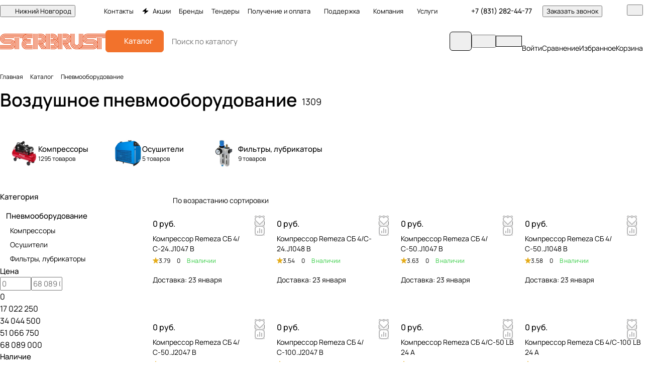

--- FILE ---
content_type: text/html; charset=UTF-8
request_url: https://sterbrust.com/catalog/kompressory/
body_size: 189773
content:
<!DOCTYPE html><html xmlns="http://www.w3.org/1999/xhtml" xml:lang="ru" lang="ru" class=" "><head><title>Воздушные пневмооборудование: поршневые, ременные, винтовые купить в Нижнем Новгороде с доствкой по РФ в лизинг и кредит</title><meta name="viewport" content="initial-scale=1.0, width=device-width, maximum-scale=1" /><meta name="HandheldFriendly" content="true" /><meta name="yes" content="yes" /><meta name="apple-mobile-web-app-status-bar-style" content="black" /><meta name="SKYPE_TOOLBAR" content="SKYPE_TOOLBAR_PARSER_COMPATIBLE" /><meta http-equiv="Content-Type" content="text/html; charset=UTF-8" /><meta name="description" content="Пневмооборудование купить в Нижнем Новгороде по цене - Стербруст: описание, характеристики, комплектация, фото. Пневмооборудование вы можете купить в лизинг и рассрочку с доставкой по России и Беларуси. Пусконаладка, гарантия." /><link href="/bitrix/js/ui/design-tokens/dist/ui.design-tokens.css?175681352226358" rel="stylesheet" /><link href="/bitrix/js/ui/fonts/opensans/ui.font.opensans.css?17568101742555" rel="stylesheet" /><link href="/bitrix/js/main/popup/dist/main.popup.bundle.css?175681374031694" rel="stylesheet" /><link href="/local/templates/aspro-premier_stb_redesigned/components/bitrix/catalog/main/style.css?17568159101986" rel="stylesheet" /><link href="/local/templates/aspro-premier_stb_redesigned/components/bitrix/catalog.section.list/.default/style.css?1756815910797" rel="stylesheet" /><link href="/local/templates/aspro-premier_stb_redesigned/css/chip.min.css?17568159102816" rel="stylesheet" /><link href="/local/templates/aspro-premier_stb_redesigned/css/landings-list.min.css?1756815910518" rel="stylesheet" /><link href="/local/templates/aspro-premier_stb_redesigned/components/bitrix/news.list/banners/style.css?1756815910888" rel="stylesheet" /><link href="/local/templates/aspro-premier_stb_redesigned/css/reviews.min.css?17568159101030" rel="stylesheet" /><link href="/local/templates/aspro-premier_stb_redesigned/vendor/css/carousel/swiper/swiper-bundle.min.css?175681591015817" rel="stylesheet" /><link href="/local/templates/aspro-premier_stb_redesigned/css/slider.swiper.min.css?17568159104117" rel="stylesheet" /><link href="/local/templates/aspro-premier_stb_redesigned/css/slider.min.css?1756815910688" rel="stylesheet" /><link href="/bitrix/components/aspro/smartseo.content/templates/.default/style.css?175681581580" rel="stylesheet" /><link href="/local/templates/aspro-premier_stb_redesigned/css/filter-panel.min.css?1756815910270" rel="stylesheet" /><link href="/local/templates/aspro-premier_stb_redesigned/css/smart-filter.min.css?175681591014107" rel="stylesheet" /><link href="/local/templates/aspro-premier_stb_redesigned/css/animation/animation_ext.min.css?17568159104306" rel="stylesheet" /><link href="/local/templates/aspro-premier_stb_redesigned/css/conditional/phones-dropdown.css?17568159101408" rel="stylesheet" /><link href="/local/templates/aspro-premier_stb_redesigned/css/toggle-panel.min.css?1756815910487" rel="stylesheet" /><link href="/local/templates/aspro-premier_stb_redesigned/components/bitrix/catalog.smart.filter/main/style.css?17568159101285" rel="stylesheet" /><link href="/local/templates/aspro-premier_stb_redesigned/css/conditional/hint.min.css?17568159102107" rel="stylesheet" /><link href="/local/templates/aspro-premier_stb_redesigned/css/conditional/sticker.min.css?17568159101947" rel="stylesheet" /><link href="/local/templates/aspro-premier_stb_redesigned/css/conditional/prices.min.css?17568159101975" rel="stylesheet" /><link href="/local/templates/aspro-premier_stb_redesigned/css/catalog.min.css?17568159108408" rel="stylesheet" /><link href="/local/templates/aspro-premier_stb_redesigned/css/catalog-block.min.css?17568159105426" rel="stylesheet" /><link href="/local/templates/aspro-premier_stb_redesigned/css/rating.min.css?1756815910210" rel="stylesheet" /><link href="/local/templates/aspro-premier_stb_redesigned/css/conditional/rate.min.css?1756815910653" rel="stylesheet" /><link href="/bitrix/components/aspro/catalog.viewed.premier/templates/.default/style.css?17568153181579" rel="stylesheet" /><link href="/local/templates/aspro-premier_stb_redesigned/css/skeleton.css?17568159101944" rel="stylesheet" /><link href="/local/templates/aspro-premier_stb_redesigned/css/bottom-icons-panel.min.css?17568159102212" rel="stylesheet" /><link href="/local/templates/aspro-premier_stb_redesigned/css/fonts/manrope/css/manrope.min.css?17568159102579" data-template-style="true" rel="stylesheet" /><link href="/local/templates/aspro-premier_stb_redesigned/css/lite.bootstrap.css?17568159106889" data-template-style="true" rel="stylesheet" /><link href="/local/templates/aspro-premier_stb_redesigned/vendor/css/ripple.css?1756815910854" data-template-style="true" rel="stylesheet" /><link href="/local/templates/aspro-premier_stb_redesigned/css/buttons.css?175681591016809" data-template-style="true" rel="stylesheet" /><link href="/local/templates/aspro-premier_stb_redesigned/css/svg.css?17568159103758" data-template-style="true" rel="stylesheet" /><link href="/local/templates/aspro-premier_stb_redesigned/css/header.css?17597636867566" data-template-style="true" rel="stylesheet" /><link href="/local/templates/aspro-premier_stb_redesigned/css/footer.css?175681591011618" data-template-style="true" rel="stylesheet" /><link href="/local/templates/aspro-premier_stb_redesigned/css/mobile-header.css?17597636865687" data-template-style="true" rel="stylesheet" /><link href="/local/templates/aspro-premier_stb_redesigned/css/mobile-menu.css?17568159103960" data-template-style="true" rel="stylesheet" /><link href="/local/templates/aspro-premier_stb_redesigned/css/header-fixed.css?17568159101620" data-template-style="true" rel="stylesheet" /><link href="/local/templates/aspro-premier_stb_redesigned/css/page-title-breadcrumb-pagination.css?17568159105431" data-template-style="true" rel="stylesheet" /><link href="/local/templates/aspro-premier_stb_redesigned/css/social-icons.css?17568159107726" data-template-style="true" rel="stylesheet" /><link href="/local/templates/aspro-premier_stb_redesigned/css/left-menu.css?17568159103139" data-template-style="true" rel="stylesheet" /><link href="/local/templates/aspro-premier_stb_redesigned/css/tabs.css?17568159105252" data-template-style="true" rel="stylesheet" /><link href="/local/templates/aspro-premier_stb_redesigned/css/bg-banner.css?17568159103571" data-template-style="true" rel="stylesheet" /><link href="/local/templates/aspro-premier_stb_redesigned/css/item-views.css?1756815910443" data-template-style="true" rel="stylesheet" /><link href="/local/templates/aspro-premier_stb_redesigned/css/autoload/accordion.css?17568159103578" data-template-style="true" rel="stylesheet" /><link href="/local/templates/aspro-premier_stb_redesigned/css/autoload/base-tags.css?175681591010341" data-template-style="true" rel="stylesheet" /><link href="/local/templates/aspro-premier_stb_redesigned/css/autoload/border.css?17568159101516" data-template-style="true" rel="stylesheet" /><link href="/local/templates/aspro-premier_stb_redesigned/css/autoload/category-separator.css?1756815910573" data-template-style="true" rel="stylesheet" /><link href="/local/templates/aspro-premier_stb_redesigned/css/autoload/countdown.css?17568159102029" data-template-style="true" rel="stylesheet" /><link href="/local/templates/aspro-premier_stb_redesigned/css/autoload/cross.css?1756815910974" data-template-style="true" rel="stylesheet" /><link href="/local/templates/aspro-premier_stb_redesigned/css/autoload/dark-light-theme.css?17568159104045" data-template-style="true" rel="stylesheet" /><link href="/local/templates/aspro-premier_stb_redesigned/css/autoload/flexbox.css?17568159102561" data-template-style="true" rel="stylesheet" /><link href="/local/templates/aspro-premier_stb_redesigned/css/autoload/fonts.css?17568159101720" data-template-style="true" rel="stylesheet" /><link href="/local/templates/aspro-premier_stb_redesigned/css/autoload/grid-list.css?17568159106278" data-template-style="true" rel="stylesheet" /><link href="/local/templates/aspro-premier_stb_redesigned/css/autoload/gutters.css?17597636865548" data-template-style="true" rel="stylesheet" /><link href="/local/templates/aspro-premier_stb_redesigned/css/autoload/icon-block.css?1756815910549" data-template-style="true" rel="stylesheet" /><link href="/local/templates/aspro-premier_stb_redesigned/css/autoload/images.css?17568159102411" data-template-style="true" rel="stylesheet" /><link href="/local/templates/aspro-premier_stb_redesigned/css/autoload/line-block.css?17568159107955" data-template-style="true" rel="stylesheet" /><link href="/local/templates/aspro-premier_stb_redesigned/css/autoload/mobile-scrolled.css?17568159101254" data-template-style="true" rel="stylesheet" /><link href="/local/templates/aspro-premier_stb_redesigned/css/autoload/popup.css?17568159106615" data-template-style="true" rel="stylesheet" /><link href="/local/templates/aspro-premier_stb_redesigned/css/autoload/position.css?1756815910228" data-template-style="true" rel="stylesheet" /><link href="/local/templates/aspro-premier_stb_redesigned/css/autoload/scroller.css?17568159102249" data-template-style="true" rel="stylesheet" /><link href="/local/templates/aspro-premier_stb_redesigned/css/autoload/section-toggle.css?17568159102004" data-template-style="true" rel="stylesheet" /><link href="/local/templates/aspro-premier_stb_redesigned/css/autoload/shadow.css?1756815910801" data-template-style="true" rel="stylesheet" /><link href="/local/templates/aspro-premier_stb_redesigned/css/autoload/social-list.css?1756815910382" data-template-style="true" rel="stylesheet" /><link href="/local/templates/aspro-premier_stb_redesigned/css/autoload/sticky.css?1756815910448" data-template-style="true" rel="stylesheet" /><link href="/bitrix/templates/.default/ajax/ajax.css?1725956154448" data-template-style="true" rel="stylesheet" /><link href="/local/templates/aspro-premier_stb_redesigned/css/item-action.min.css?17568159101366" data-template-style="true" rel="stylesheet" /><link href="/local/templates/aspro-premier_stb_redesigned/css/notice.min.css?17568159103001" data-template-style="true" rel="stylesheet" /><link href="/local/templates/aspro-premier_stb_redesigned/css/scroll_to_top.min.css?17568159103172" data-template-style="true" rel="stylesheet" /><link href="/bitrix/components/aspro/regionality.list.premier/templates/popup_regions_small/style.css?1756815318195" data-template-style="true" rel="stylesheet" /><link href="/local/templates/aspro-premier_stb_redesigned/components/bitrix/menu/header/style.css?175681591015516" data-template-style="true" rel="stylesheet" /><link href="/local/templates/aspro-premier_stb_redesigned/css/conditional/dropdown-select.min.css?17597636862612" data-template-style="true" rel="stylesheet" /><link href="/local/templates/aspro-premier_stb_redesigned/css/menu_many_items.min.css?17568159102227" data-template-style="true" rel="stylesheet" /><link href="/local/templates/aspro-premier_stb_redesigned/css/conditional/brands.min.css?17568159101557" data-template-style="true" rel="stylesheet" /><link href="/local/templates/aspro-premier_stb_redesigned/css/conditional/ui-card.min.css?17568159101801" data-template-style="true" rel="stylesheet" /><link href="/local/templates/aspro-premier_stb_redesigned/css/conditional/ui-card.ratio.min.css?17568159101712" data-template-style="true" rel="stylesheet" /><link href="/bitrix/components/aspro/theme.selector.premier/templates/.default/style.css?1756815318637" data-template-style="true" rel="stylesheet" /><link href="/local/templates/aspro-premier_stb_redesigned/css/conditional/search-title.min.css?17597636864124" data-template-style="true" rel="stylesheet" /><link href="/bitrix/components/aspro/search.title.options/templates/.default/style.css?17597636862418" data-template-style="true" rel="stylesheet" /><link href="/bitrix/components/aspro/search.title.options.voice/assets/voice.min.css?1759763686278" data-template-style="true" rel="stylesheet" /><link href="/local/templates/aspro-premier_stb_redesigned/components/bitrix/breadcrumb/main/style.css?1756815910746" data-template-style="true" rel="stylesheet" /><link href="/local/templates/aspro-premier_stb_redesigned/css/conditional/read_more.min.css?1756815910471" data-template-style="true" rel="stylesheet" /><link href="/bitrix/components/aspro/marketing.popup/templates/premier/style.css?17568158186359" data-template-style="true" rel="stylesheet" /><link href="/local/templates/aspro-premier_stb_redesigned/styles.css?176044819420473" data-template-style="true" rel="stylesheet" /><link href="/local/templates/aspro-premier_stb_redesigned/template_styles.css?176519854517150" data-template-style="true" rel="stylesheet" /><link href="/local/templates/aspro-premier_stb_redesigned/css/form.css?175976368625586" data-template-style="true" rel="stylesheet" /><link href="/local/templates/aspro-premier_stb_redesigned/css/colored.css?17597636868313" data-template-style="true" rel="stylesheet" /><link href="/local/templates/aspro-premier_stb_redesigned/css/responsive.css?17568159101697" data-template-style="true" rel="stylesheet" /><link href="/local/templates/aspro-premier_stb_redesigned/css/custom.css?176651373340935" data-template-style="true" rel="stylesheet" /><script>if(!window.BX)window.BX={};if(!window.BX.message)window.BX.message=function(mess){if(typeof mess==='object'){for(let i in mess) {BX.message[i]=mess[i];} return true;}};</script><script>(window.BX||top.BX).message({"JS_CORE_LOADING":"Загрузка...","JS_CORE_NO_DATA":"- Нет данных -","JS_CORE_WINDOW_CLOSE":"Закрыть","JS_CORE_WINDOW_EXPAND":"Развернуть","JS_CORE_WINDOW_NARROW":"Свернуть в окно","JS_CORE_WINDOW_SAVE":"Сохранить","JS_CORE_WINDOW_CANCEL":"Отменить","JS_CORE_WINDOW_CONTINUE":"Продолжить","JS_CORE_H":"ч","JS_CORE_M":"м","JS_CORE_S":"с","JSADM_AI_HIDE_EXTRA":"Скрыть лишние","JSADM_AI_ALL_NOTIF":"Показать все","JSADM_AUTH_REQ":"Требуется авторизация!","JS_CORE_WINDOW_AUTH":"Войти","JS_CORE_IMAGE_FULL":"Полный размер"});</script><script src="/bitrix/js/main/core/core.js?1756813800511455"></script><script>BX.Runtime.registerExtension({"name":"main.core","namespace":"BX","loaded":true});</script><script>BX.setJSList(["\/bitrix\/js\/main\/core\/core_ajax.js","\/bitrix\/js\/main\/core\/core_promise.js","\/bitrix\/js\/main\/polyfill\/promise\/js\/promise.js","\/bitrix\/js\/main\/loadext\/loadext.js","\/bitrix\/js\/main\/loadext\/extension.js","\/bitrix\/js\/main\/polyfill\/promise\/js\/promise.js","\/bitrix\/js\/main\/polyfill\/find\/js\/find.js","\/bitrix\/js\/main\/polyfill\/includes\/js\/includes.js","\/bitrix\/js\/main\/polyfill\/matches\/js\/matches.js","\/bitrix\/js\/ui\/polyfill\/closest\/js\/closest.js","\/bitrix\/js\/main\/polyfill\/fill\/main.polyfill.fill.js","\/bitrix\/js\/main\/polyfill\/find\/js\/find.js","\/bitrix\/js\/main\/polyfill\/matches\/js\/matches.js","\/bitrix\/js\/main\/polyfill\/core\/dist\/polyfill.bundle.js","\/bitrix\/js\/main\/core\/core.js","\/bitrix\/js\/main\/polyfill\/intersectionobserver\/js\/intersectionobserver.js","\/bitrix\/js\/main\/lazyload\/dist\/lazyload.bundle.js","\/bitrix\/js\/main\/polyfill\/core\/dist\/polyfill.bundle.js","\/bitrix\/js\/main\/parambag\/dist\/parambag.bundle.js"]);
</script><script>BX.Runtime.registerExtension({"name":"ui.dexie","namespace":"BX.DexieExport","loaded":true});</script><script>BX.Runtime.registerExtension({"name":"ls","namespace":"window","loaded":true});</script><script>BX.Runtime.registerExtension({"name":"fx","namespace":"window","loaded":true});</script><script>BX.Runtime.registerExtension({"name":"fc","namespace":"window","loaded":true});</script><script>BX.Runtime.registerExtension({"name":"pull.protobuf","namespace":"BX","loaded":true});</script><script>BX.Runtime.registerExtension({"name":"rest.client","namespace":"window","loaded":true});</script><script>(window.BX||top.BX).message({"pull_server_enabled":"N","pull_config_timestamp":1768404194,"shared_worker_allowed":"Y","pull_guest_mode":"N","pull_guest_user_id":0,"pull_worker_mtime":1756813431});(window.BX||top.BX).message({"PULL_OLD_REVISION":"Для продолжения корректной работы с сайтом необходимо перезагрузить страницу."});</script><script>BX.Runtime.registerExtension({"name":"pull.client","namespace":"BX","loaded":true});</script><script>BX.Runtime.registerExtension({"name":"pull","namespace":"window","loaded":true});</script><script>BX.Runtime.registerExtension({"name":"aspro_file_input","namespace":"window","loaded":true});</script><script>BX.Runtime.registerExtension({"name":"aspro_cookie","namespace":"window","loaded":true});</script><script>BX.Runtime.registerExtension({"name":"aspro_metrika.goals","namespace":"window","loaded":true});</script><script>BX.Runtime.registerExtension({"name":"aspro_logo","namespace":"window","loaded":true});</script><script>(window.BX||top.BX).message({"ADD_BASKET_PROPS_TITLE":"Выберите свойства, добавляемые в корзину","ADD_BASKET_PROPS_BUTTON_TITLE":"Выбрать"});</script><script>BX.Runtime.registerExtension({"name":"aspro_item_action","namespace":"window","loaded":true});</script><script>(window.BX||top.BX).message({"NOTICE_ADDED2CART":"В корзине","NOTICE_CLOSE":"Закрыть","NOTICE_MORE":"и ещё #COUNT# #PRODUCTS#","NOTICE_PRODUCT0":"товаров","NOTICE_PRODUCT1":"товар","NOTICE_PRODUCT2":"товара","NOTICE_SERVICE0":"услуг","NOTICE_SERVICE1":"услуга","NOTICE_SERVICE2":"услуги","NOTICE_ERROR":"Ошибка","NOTICE_REQUEST_ERROR":"Ошибка запроса","NOTICE_AUTHORIZED":"Вы успешно авторизовались","NOTICE_ADDED2COMPARE":"В сравнении","NOTICE_ADDED2FAVORITE":"В избранном","NOTICE_ADDED2SUBSCRIBE":"Вы подписались","NOTICE_REMOVED_FROM_COMPARE":"Удалено из сравнения","NOTICE_REMOVED_FROM_FAVORITE":"Удалено из избранного","NOTICE_REMOVED_FROM_SUBSCRIBE":"Удалено из подписки"});</script><script>BX.Runtime.registerExtension({"name":"aspro_notice","namespace":"window","loaded":true});</script><script>BX.Runtime.registerExtension({"name":"aspro_scroll_to_top","namespace":"window","loaded":true});</script><script>(window.BX||top.BX).message({"REGION_CONFIRM_CITY":"Ваш город","REGION_CONFIRM_YES":"Да, верно","REGION_CONFIRM_NO":"Нет, изменить","REGION_CONFIRM_CLOSE":"Закрыть"});</script><script>BX.Runtime.registerExtension({"name":"aspro_regions.define","namespace":"window","loaded":true});</script><script>BX.Runtime.registerExtension({"name":"aspro_dropdown_select","namespace":"window","loaded":true});</script><script>BX.Runtime.registerExtension({"name":"aspro_collaps","namespace":"window","loaded":true});</script><script>BX.Runtime.registerExtension({"name":"aspro_menu_aim","namespace":"window","loaded":true});</script><script>BX.Runtime.registerExtension({"name":"aspro_menu_many_items","namespace":"window","loaded":true});</script><script>BX.Runtime.registerExtension({"name":"aspro_brands","namespace":"window","loaded":true});</script><script>BX.Runtime.registerExtension({"name":"aspro_ui-card","namespace":"window","loaded":true});</script><script>BX.Runtime.registerExtension({"name":"aspro_ui-card.ratio","namespace":"window","loaded":true});</script><script>BX.Runtime.registerExtension({"name":"aspro_phones_dropdown","namespace":"window","loaded":true});</script><script>(window.BX||top.BX).message({"CT_BST_SEARCH_BUTTON2":"Найти","SEARCH_IN_SITE_FULL":"По всему сайту","SEARCH_IN_SITE":"Везде","SEARCH_IN_CATALOG_FULL":"По каталогу","SEARCH_IN_CATALOG":"Каталог","SEARCH_AREA_ALL":"Поиск по сайту","SEARCH_AREA_CATALOG":"Поиск по каталогу"});</script><script>BX.Runtime.registerExtension({"name":"aspro_searchtitle","namespace":"window","loaded":true});</script><script>BX.Runtime.registerExtension({"name":"aspro_searchtitle.desktop","namespace":"window","loaded":true});</script><script>BX.Runtime.registerExtension({"name":"aspro_chip","namespace":"window","loaded":true});</script><script>BX.Runtime.registerExtension({"name":"aspro_landings_list","namespace":"window","loaded":true});</script><script>BX.Runtime.registerExtension({"name":"aspro_toggle_panel","namespace":"window","loaded":true});</script><script>BX.Runtime.registerExtension({"name":"ui.design-tokens","namespace":"window","loaded":true});</script><script>BX.Runtime.registerExtension({"name":"ui.fonts.opensans","namespace":"window","loaded":true});</script><script>BX.Runtime.registerExtension({"name":"main.popup","namespace":"BX.Main","loaded":true});</script><script>BX.Runtime.registerExtension({"name":"popup","namespace":"window","loaded":true});</script><script>BX.Runtime.registerExtension({"name":"aspro_input_numeric","namespace":"window","loaded":true});</script><script>BX.Runtime.registerExtension({"name":"aspro_hint","namespace":"window","loaded":true});</script><script>BX.Runtime.registerExtension({"name":"aspro_stickers","namespace":"window","loaded":true});</script><script>BX.Runtime.registerExtension({"name":"aspro_prices","namespace":"window","loaded":true});</script><script>BX.Runtime.registerExtension({"name":"aspro_pagination","namespace":"window","loaded":true});</script><script>BX.Runtime.registerExtension({"name":"aspro_catalog","namespace":"window","loaded":true});</script><script>BX.Runtime.registerExtension({"name":"aspro_catalog_block","namespace":"window","loaded":true});</script><script>BX.Runtime.registerExtension({"name":"aspro_rating","namespace":"window","loaded":true});</script><script>BX.Runtime.registerExtension({"name":"aspro_rate","namespace":"window","loaded":true});</script><script>BX.Runtime.registerExtension({"name":"aspro_select_offer_load","namespace":"window","loaded":true});</script><script>BX.Runtime.registerExtension({"name":"aspro_reviews","namespace":"window","loaded":true});</script><script>BX.Runtime.registerExtension({"name":"aspro_swiper_init","namespace":"window","loaded":true});</script><script>BX.Runtime.registerExtension({"name":"aspro_swiper","namespace":"window","loaded":true});</script><script>BX.Runtime.registerExtension({"name":"aspro_filter_panel","namespace":"window","loaded":true});</script><script>BX.Runtime.registerExtension({"name":"aspro_smart_filter.ui","namespace":"window","loaded":true});</script><script>BX.Runtime.registerExtension({"name":"aspro_animate","namespace":"window","loaded":true});</script><script>BX.Runtime.registerExtension({"name":"aspro_smart_filter","namespace":"window","loaded":true});</script><script>BX.Runtime.registerExtension({"name":"aspro_skeleton","namespace":"window","loaded":true});</script><script>BX.Runtime.registerExtension({"name":"aspro_read_more","namespace":"window","loaded":true});</script><script>BX.Runtime.registerExtension({"name":"aspro_bottom_icons_panel","namespace":"window","loaded":true});</script><script>BX.Runtime.registerExtension({"name":"aspro_bottom_icons_panel.region","namespace":"window","loaded":true});</script><script>(window.BX||top.BX).message({"LANGUAGE_ID":"ru","FORMAT_DATE":"DD.MM.YYYY","FORMAT_DATETIME":"DD.MM.YYYY HH:MI:SS","COOKIE_PREFIX":"BITRIX_SM","SERVER_TZ_OFFSET":"10800","UTF_MODE":"Y","SITE_ID":"s1","SITE_DIR":"\/","USER_ID":"","SERVER_TIME":1768966492,"USER_TZ_OFFSET":0,"USER_TZ_AUTO":"Y","bitrix_sessid":"805715b1c9c3410118752ac89c7cc243"});</script><script src="/bitrix/js/ui/dexie/dist/dexie.bundle.js?1756813777218847"></script><script src="/bitrix/js/main/core/core_ls.js?17568137004201"></script><script src="/bitrix/js/main/core/core_fx.js?172595611216888"></script><script src="/bitrix/js/main/core/core_frame_cache.js?175681377716945"></script><script src="/bitrix/js/pull/protobuf/protobuf.js?1725956114274055"></script><script src="/bitrix/js/pull/protobuf/model.js?172595611470928"></script><script src="/bitrix/js/rest/client/rest.client.js?172595611417414"></script><script src="/bitrix/js/pull/client/pull.client.js?175681343183861"></script><script src="/bitrix/js/main/ajax.js?172595611435509"></script><script src="/bitrix/js/main/popup/dist/main.popup.bundle.js?1756813800119116"></script><script>BX.message({'JS_REQUIRED':'Заполните это поле!','JS_FORMAT':'Неверный формат!','JS_FILE_EXT':'Недопустимое расширение файла!','JS_LOGIN_LENGTH':'Минимум 3 символа!','JS_PASSWORD_COPY':'Пароли не совпадают!','JS_PASSWORD_LENGTH':'Минимум 6 символов!','JS_ERROR':'Неверно заполнено поле!','JS_FILE_SIZE':'Максимальный размер 5мб!','JS_FILE_BUTTON_NAME':'Выберите файл','JS_FILE_DEFAULT':'Файл не найден','JS_DATE':'Некорректная дата!','JS_DATETIME':'Некорректная дата/время!','JS_REQUIRED_LICENSES':'Согласитесь с условиями','JS_REQUIRED_OFFER':'Согласитесь с условиями','JS_INVALID_NUMBER':'Неверный номер','JS_INVALID_COUNTRY_CODE':'Неверный код страны','JS_TOO_SHORT':'Номер слишком короткий','JS_TOO_LONG':'Номер слишком длинный','S_CALLBACK':'Заказать звонок','S_QUESTION':'Задать вопрос','S_ASK_QUESTION':'Задать вопрос','S_FEEDBACK':'Оставить отзыв','ERROR_INCLUDE_MODULE_DIGITAL_TITLE':'Ошибка подключения модуля &laquo;Аспро: Премьер&raquo;','ERROR_INCLUDE_MODULE_DIGITAL_TEXT':'Ошибка подключения модуля &laquo;Аспро: Премьер&raquo;.<br />Пожалуйста установите модуль и повторите попытку','S_SERVICES':'Наши услуги','S_SERVICES_SHORT':'Услуги','S_TO_ALL_SERVICES':'Все услуги','S_CATALOG':'Каталог товаров','S_CATALOG_SHORT':'Каталог','S_TO_ALL_CATALOG':'Весь каталог','S_CATALOG_FAVORITES':'Наши товары','S_CATALOG_FAVORITES_SHORT':'Товары','S_NEWS':'Новости','S_TO_ALL_NEWS':'Все новости','S_COMPANY':'О компании','S_OTHER':'Прочее','S_CONTENT':'Контент','T_JS_ARTICLE':'Артикул: ','T_JS_NAME':'Наименование: ','T_JS_PRICE':'Цена: ','T_JS_QUANTITY':'Количество: ','T_JS_SUMM':'Сумма: ','FANCY_CLOSE':'Закрыть','FANCY_NEXT':'Вперед','FANCY_PREV':'Назад','CUSTOM_COLOR_CHOOSE':'Выбрать','CUSTOM_COLOR_CANCEL':'Отмена','S_MOBILE_MENU':'Меню','DIGITAL_T_MENU_BACK':'Назад','DIGITAL_T_MENU_CALLBACK':'Обратная связь','DIGITAL_T_MENU_CONTACTS_TITLE':'Будьте на связи','TITLE_BASKET':'В корзине товаров на #SUMM#','BASKET_SUMM':'#SUMM#','EMPTY_BASKET':'Корзина пуста','TITLE_BASKET_EMPTY':'Корзина пуста','BASKET':'Корзина','SEARCH_TITLE':'Поиск','SOCIAL_TITLE':'Оставайтесь на связи','LOGIN':'Войти','MY_CABINET':'Кабинет','SUBSCRIBE_TITLE':'Будьте всегда в курсе','HEADER_SCHEDULE':'Время работы','SEO_TEXT':'SEO описание','COMPANY_IMG':'Картинка компании','COMPANY_TEXT':'Описание компании','JS_RECAPTCHA_ERROR':'Пройдите проверку','JS_PROCESSING_ERROR':'Согласитесь с условиями!','CONFIG_SAVE_SUCCESS':'Настройки сохранены','CONFIG_SAVE_FAIL':'Ошибка сохранения настроек','CLEAR_FILE':'Отменить','ALL_SECTIONS_PROJECT':'Все проекты','RELOAD_PAGE':'Обновить страницу','REFRESH':'Поменять картинку','RECAPTCHA_TEXT':'Подтвердите, что вы не робот','SHOW':'Еще','HIDE':'Скрыть','FILTER_EXPAND_VALUES':'+ Еще','FILTER_HIDE_VALUES':'Свернуть','COUNTDOWN_SEC':'сек','COUNTDOWN_MIN':'мин','COUNTDOWN_HOUR':'час','COUNTDOWN_DAY0':'дн','COUNTDOWN_DAY1':'дн','COUNTDOWN_DAY2':'дн','COUNTDOWN_WEAK0':'Недель','COUNTDOWN_WEAK1':'Неделя','COUNTDOWN_WEAK2':'Недели','COUNTDOWN_MONTH0':'Месяцев','COUNTDOWN_MONTH1':'Месяц','COUNTDOWN_MONTH2':'Месяца','COUNTDOWN_YEAR0':'Лет','COUNTDOWN_YEAR1':'Год','COUNTDOWN_YEAR2':'Года','COUNTDOWN_COMPACT_SEC':'с','COUNTDOWN_COMPACT_MIN':'м','COUNTDOWN_COMPACT_HOUR':'ч','COUNTDOWN_COMPACT_DAY':'д','COUNTDOWN_COMPACT_WEAK':'н','COUNTDOWN_COMPACT_MONTH':'м','COUNTDOWN_COMPACT_YEAR0':'л','COUNTDOWN_COMPACT_YEAR1':'г','BASKET_PRINT_BUTTON':'Распечатать','BASKET_CLEAR_ALL_BUTTON':'Очистить','BASKET_QUICK_ORDER_BUTTON':'Быстрый заказ','BASKET_CONTINUE_BUTTON':'Продолжить покупки','BASKET_ORDER_BUTTON':'Оформить заказ','SHARE_BUTTON':'Поделиться','BASKET_CHANGE_TITLE':'Ваш заказ','BASKET_CHANGE_LINK':'Изменить','MORE_INFO_SKU':'Купить','ITEM_ECONOMY':'Экономия','ITEM_ARTICLE':'Артикул: ','JS_FORMAT_ORDER':'имеет неверный формат','JS_BASKET_COUNT_TITLE':'В корзине товаров на SUMM','POPUP_VIDEO':'Видео','POPUP_GIFT_TEXT':'Нашли что-то особенное? Намекните другу о подарке!','ORDER_FIO_LABEL':'Ф.И.О.','ORDER_PHONE_LABEL':'Телефон','ORDER_REGISTER_BUTTON':'Регистрация','PRICES_TYPE':'Варианты цен','FILTER_HELPER_VALUES':' знач.','SHOW_MORE_SCU_MAIN':'Еще #COUNT#','SHOW_MORE_SCU_1':'предложение','SHOW_MORE_SCU_2':'предложения','SHOW_MORE_SCU_3':'предложений','PARENT_ITEM_NOT_FOUND':'Не найден основной товар для услуги в корзине. Обновите страницу и попробуйте снова.','S_FAVORITE':'Избранное','S_COMPARE':'Сравнение'})</script><style>html {--theme-base-color:#f2722c;--theme-base-opacity-color:#f2722c1a;--theme-more-color:#0aa360;--theme-text-transform:none;--theme-letter-spacing:normal;--theme-button-font-size:0%;--theme-button-color-light:var(--ON_toggle);--theme-button-color-dark:var(--OFF_toggle);--theme-button-padding-2px:0%;--theme-button-padding-1px:0%;--theme-button-border-radius:6px;--theme-sticker-border-radius:4px;--theme-outer-border-radius:12px;--theme-image-border-radius:8px;--theme-more-color-hue:154;--theme-more-color-saturation:88%;--theme-more-color-lightness:34%;--theme-base-color-hue:21;--theme-base-color-saturation:88%;--theme-base-color-lightness:56%;--theme-lightness-hover-diff:-6%;--theme-items-gap:12px;}</style><style>html {font-size:16px;--theme-font-family:Manrope;--theme-font-title-family:var(--theme-font-family);--theme-font-title-weight:600;}</style><style>html {--theme-page-width: 1464px;--theme-page-width-padding: 32px}</style> <script src="/local/templates/aspro-premier_stb_redesigned/js/app.js?17597636865098"></script> <script data-skip-moving="true" src="/bitrix/js/main/jquery/jquery-3.6.0.min.js"></script> <script data-skip-moving="true" src="/local/templates/aspro-premier_stb_redesigned/js/dotmenu.js?175681591012361"></script> <link href="/local/templates/aspro-premier_stb_redesigned/css/print.css?175681591017125" data-template-style="true" rel="stylesheet" media="print"><script>window.lazySizesConfig = window.lazySizesConfig || {};lazySizesConfig.loadMode = 1;lazySizesConfig.expand = 200;lazySizesConfig.expFactor = 1;lazySizesConfig.hFac = 0.1;window.lazySizesConfig.loadHidden = false;</script><script src="/local/templates/aspro-premier_stb_redesigned/vendor/ls.unveilhooks.min.js" data-skip-moving="true" defer=""></script><script src="/local/templates/aspro-premier_stb_redesigned/vendor/lazysizes.min.js" data-skip-moving="true" defer=""></script><link rel="shortcut icon" href="/favicon.ico" type="image/x-icon" /><link rel="apple-touch-icon" sizes="180x180" href="/upload/CPremier/dc4/ejv6h0mj4lhrtmfbo2mk4tc5fnib3noh.png" /><script>BX.message({'VOICE_TEXT':'По голосу','VOICE_TITLE':'Голосовой поиск','VOICE_ACTIVE':'Говорите...','SEARCH_AREA_ALL':'Поиск по сайту','SEARCH_AREA_CATALOG':'Поиск по каталогу','SEARCH_AREA_DEFAULT':'Поиск по каталогу','SEARCH_AREA_COOKIE_NAME':'search_title_area'})</script><script>BX.message({'VOICE_TEXT':'По голосу','VOICE_TITLE':'Голосовой поиск','VOICE_ACTIVE':'Говорите...','SEARCH_AREA_ALL':'Поиск по сайту','SEARCH_AREA_CATALOG':'Поиск по каталогу','SEARCH_AREA_DEFAULT':'Поиск по каталогу','SEARCH_AREA_COOKIE_NAME':'search_title_area'})</script><script>BX.message({'VOICE_TEXT':'По голосу','VOICE_TITLE':'Голосовой поиск','VOICE_ACTIVE':'Говорите...','SEARCH_AREA_ALL':'Поиск по сайту','SEARCH_AREA_CATALOG':'Поиск по каталогу','SEARCH_AREA_DEFAULT':'Поиск по каталогу','SEARCH_AREA_COOKIE_NAME':'search_title_area'})</script><meta property="og:title" content="Воздушные пневмооборудование: поршневые, ременные, винтовые купить в Нижнем Новгороде с доствкой по РФ в лизинг и кредит" /><meta property="og:type" content="website" /><meta property="og:image" content="https://sterbrust.com/upload/CPremier/123/t3um3lk1h28h5uao0e73vpk6vrsz07zp.png" /><link rel="image_src" href="https://sterbrust.com/upload/CPremier/123/t3um3lk1h28h5uao0e73vpk6vrsz07zp.png" /><meta property="og:url" content="https://sterbrust.com/catalog/kompressory/" /><meta property="og:description" content="Пневмооборудование купить в Нижнем Новгороде по цене - Стербруст: описание, характеристики, комплектация, фото. Пневмооборудование вы можете купить в лизинг и рассрочку с доставкой по России и Беларуси. Пусконаладка, гарантия." /><script src="/local/templates/aspro-premier_stb_redesigned/js/observer.js?17568159107026"></script><script src="/local/templates/aspro-premier_stb_redesigned/js/lite.bootstrap.js?175681591019575"></script><script src="/local/templates/aspro-premier_stb_redesigned/vendor/jquery.cookie.js?17568159102426"></script><script src="/local/templates/aspro-premier_stb_redesigned/vendor/jquery.validate.min.js?175681591022254"></script><script src="/local/templates/aspro-premier_stb_redesigned/vendor/js/ripple.js?17568159104702"></script><script src="/local/templates/aspro-premier_stb_redesigned/js/detectmobilebrowser.js?17568159102203"></script><script src="/local/templates/aspro-premier_stb_redesigned/js/matchMedia.js?17568159101585"></script><script src="/local/templates/aspro-premier_stb_redesigned/js/jquery.actual.min.js?17568159101239"></script><script src="/local/templates/aspro-premier_stb_redesigned/js/jquery.plugin.min.js?17568159103356"></script><script src="/local/templates/aspro-premier_stb_redesigned/js/jqModal.js?175681591011182"></script><script src="/local/templates/aspro-premier_stb_redesigned/js/scrollTabs.js?175681591014271"></script><script src="/local/templates/aspro-premier_stb_redesigned/js/conditional/file-input.js?17568159101272"></script><script src="/local/templates/aspro-premier_stb_redesigned/js/autoload/accordion.js?1756815910853"></script><script src="/local/templates/aspro-premier_stb_redesigned/js/autoload/controls.js?17588031203659"></script><script src="/local/templates/aspro-premier_stb_redesigned/js/autoload/dropdown-product.js?17568159101447"></script><script src="/local/templates/aspro-premier_stb_redesigned/js/autoload/section-toggle.js?17568159101832"></script><script src="/local/templates/aspro-premier_stb_redesigned/js/autoload/tabs-history.js?17568159101664"></script><script src="/local/templates/aspro-premier_stb_redesigned/js/general.js?1759763686139610"></script><script src="/local/templates/aspro-premier_stb_redesigned/js/mobile.js?175681591029822"></script><script src="/local/templates/aspro-premier_stb_redesigned/js/custom.js?1759103099340"></script><script src="/local/templates/aspro-premier_stb_redesigned/js/metrika.goals.min.js?17568159107001"></script><script src="/local/templates/aspro-premier_stb_redesigned/js/logo.min.js?17568159103052"></script><script src="/local/templates/aspro-premier_stb_redesigned/js/item-action.min.js?175681591029879"></script><script src="/local/templates/aspro-premier_stb_redesigned/js/notice.min.js?175681591016413"></script><script src="/local/templates/aspro-premier_stb_redesigned/js/scroll_to_top.min.js?17568159102367"></script><script src="/local/templates/aspro-premier_stb_redesigned/js/regions.define.min.js?17588031202818"></script><script src="/local/templates/aspro-premier_stb_redesigned/components/bitrix/menu/header/script.js?17568159103972"></script><script src="/local/templates/aspro-premier_stb_redesigned/js/conditional/collaps.js?1756815910590"></script><script src="/local/templates/aspro-premier_stb_redesigned/vendor/js/jquery.menu-aim.min.js?17568159102884"></script><script src="/local/templates/aspro-premier_stb_redesigned/js/menu_many_items.min.js?17568159101285"></script><script src="/bitrix/components/aspro/theme.selector.premier/templates/.default/script.js?17568153187768"></script><script src="/bitrix/components/bitrix/search.title/script.js?175681374010542"></script><script src="/local/templates/aspro-premier_stb_redesigned/js/conditional/search_title/search-title.js?175976368613727"></script><script src="/local/templates/aspro-premier_stb_redesigned/js/conditional/search_title/search-title-handlers.desktop.js?17597636864365"></script><script src="/bitrix/components/aspro/search.title.options/templates/.default/script.js?175976368612085"></script><script src="/bitrix/components/aspro/search.title.options.voice/assets/voice.min.js?17597636861491"></script><script src="/bitrix/components/aspro/smartsearch.input/script.js?17568159692718"></script><script src="/local/templates/aspro-premier_stb_redesigned/components/bitrix/menu/left/script.js?17568159101294"></script><script src="/local/templates/aspro-premier_stb_redesigned/components/bitrix/menu/bottom/script.js?1756815910470"></script><script src="/local/templates/aspro-premier_stb_redesigned/js/jquery.inputmask.bundle.min.js?175681591070933"></script><script src="/local/templates/aspro-premier_stb_redesigned/components/aspro/smartseo.tags/premier/script.js?17568159103140"></script><script src="/local/templates/aspro-premier_stb_redesigned/js/jquery.history.js?175681591021571"></script><script src="/local/templates/aspro-premier_stb_redesigned/js/slider.swiper.min.js?17568159101707"></script><script src="/local/templates/aspro-premier_stb_redesigned/vendor/js/carousel/swiper/swiper-bundle.min.js?1756815910158093"></script><script src="/local/templates/aspro-premier_stb_redesigned/js/smart-filter.min.js?1756815910592"></script><script src="/local/templates/aspro-premier_stb_redesigned/js/phones.js?17568159101316"></script><script src="/local/templates/aspro-premier_stb_redesigned/components/bitrix/catalog.smart.filter/main/script.js?175681591033782"></script><script src="/local/templates/aspro-premier_stb_redesigned/js/conditional/input_numeric.js?17568159101261"></script><script src="/local/templates/aspro-premier_stb_redesigned/js/conditional/hint.min.js?1756815910515"></script><script src="/local/templates/aspro-premier_stb_redesigned/components/bitrix/catalog.section/catalog_block/script.js?17568159102623"></script><script src="/local/templates/aspro-premier_stb_redesigned/js/conditional/prices.min.js?1756815910420"></script><script src="/local/templates/aspro-premier_stb_redesigned/js/conditional/pagination.js?1756815910873"></script><script src="/local/templates/aspro-premier_stb_redesigned/js/select_offer_load.min.js?1756815910230"></script><script src="/local/templates/aspro-premier_stb_redesigned/components/bitrix/subscribe.edit/footer/script.js?1756815910471"></script><script src="/local/templates/aspro-premier_stb_redesigned/js/conditional/bottom-icons-panel.region.js?1756815910515"></script> <style>html {--header-height:127px;}</style> <script data-skip-moving="true">
            var solutionName = 'arPremierOptions';
            var arAsproOptions = window[solutionName] = ({});
            var arAsproCounters = {};
            var arBasketItems = {};
        </script> <script src="/local/templates/aspro-premier_stb_redesigned/js/setTheme.php?site_id=s1&site_dir=/" data-skip-moving="true"></script> <script>

        if (arAsproOptions.SITE_ADDRESS) {
            arAsproOptions.SITE_ADDRESS = arAsproOptions.SITE_ADDRESS.replace(/'/g, "");
        }

        window.basketJSParams = window.basketJSParams || [];
        window.dataLayer = window.dataLayer || [];        BX.message({'MIN_ORDER_PRICE_TEXT':'<b>Минимальная сумма заказа #PRICE#<\/b><br/>Пожалуйста, добавьте еще товаров в корзину','LICENSES_TEXT':'Продолжая, вы соглашаетесь с <a href=\"/include/licenses_detail.php\" target=\"_blank\">политикой конфиденциальности<\/a>'});
        arAsproOptions.PAGES.FRONT_PAGE = window[solutionName].PAGES.FRONT_PAGE = "";
        arAsproOptions.PAGES.BASKET_PAGE = window[solutionName].PAGES.BASKET_PAGE = "";
        arAsproOptions.PAGES.ORDER_PAGE = window[solutionName].PAGES.ORDER_PAGE = "";
        arAsproOptions.PAGES.PERSONAL_PAGE = window[solutionName].PAGES.PERSONAL_PAGE = "";
        arAsproOptions.PAGES.CATALOG_PAGE = window[solutionName].PAGES.CATALOG_PAGE = "1";
        </script> <script>
            var arAsproCounters = {'BASKET':{'ITEMS':[],'COUNT':'0','TITLE':'Корзина пуста'},'DELAY':{'ITEMS':[],'COUNT':'0'},'NOT_AVAILABLE':{'ITEMS':[],'COUNT':'0'},'COMPARE':{'ITEMS':[],'COUNT':'0','TITLE':'Список сравниваемых элементов'},'FAVORITE':{'ITEMS':[],'COUNT':'0','TITLE':'Избранные товары'},'SUBSCRIBE':{'ITEMS':[],'COUNT':'0','TITLE':'Подписка на товары'},'SERVICE':{'ITEMS':[],'COUNT':'0','TITLE':''}};
            </script> </head><body class=" site_s1 side_left hide_menu_page region_confirm_normal header_fill_ fixed_y mfixed_y mfixed_view_always title_position_left mmenu_leftside mheader-v2 footer-v1 fill_bg_ header-v1 title-v1 bottom-icons-panel_y catalog-img-aspect-normal grey-bg-goods-y with_order with_cabinet with_phones theme-light" id="main" data-site="/"><div class="bx_areas"> <script>     (function(m,e,t,r,i,k,a){         m[i]=m[i]||function(){(m[i].a=m[i].a||[]).push(arguments)};         m[i].l=1*new Date();         for (var j = 0; j < document.scripts.length; j++) {if (document.scripts[j].src === r) { return; }}         k=e.createElement(t),a=e.getElementsByTagName(t)[0],k.async=1,k.src=r,a.parentNode.insertBefore(k,a)     })(window, document,'script','https://mc.yandex.ru/metrika/tag.js', 'ym');      ym(30163549, 'init', {webvisor:true, clickmap:true, ecommerce:"dataLayer", accurateTrackBounce:true, trackLinks:true}); </script> <noscript><div><img class="lazyload " src="[data-uri]" data-src="https://mc.yandex.ru/watch/30163549" style="position:absolute; left:-9999px;" alt="" /></div></noscript> <script async src="https://www.googletagmanager.com/gtag/js?id=G-W6HLJLNPDQ"></script><script>
  window.dataLayer = window.dataLayer || [];
  function gtag(){dataLayer.push(arguments);}
  gtag('js', new Date());

  gtag('config', 'G-W6HLJLNPDQ');
</script></div><div class="layout layout--left-column- flex-1"><div class="layout__right-column flexbox"><div id="panel"></div><div class="body relative hover_"><div class="body_media"></div><div class="headers-container"><div class="title-v1" data-ajax-block="HEADER" data-ajax-callback="headerInit"><header class="header header--narrow "><div class="header__inner header__inner--no-pt header__inner--bordered"><div class="header__top-part header__section--transparent" data-ajax-load-block="HEADER_TOP_PART"><div class="maxwidth-theme maxwidth-theme--no-maxwidth-to-992 relative"><div class="line-block line-block--gap line-block--gap-16 line-block--gap line-block--justify-between "><div class="line-block__item icon-block--with_icon" data-ajax-load-block="HEADER_TOGGLE_REGION"><div class="regions relative"><button type="button" class="regions__chooser js_city_chooser animate-load btn--no-btn-appearance color-dark-parent-all fill-dark-light-block" data-event="jqm" data-name="city_chooser_small" data-param-href="%2Fcatalog%2Fkompressory%2F" data-param-form_id="city_chooser"><i class="svg inline icon-block__icon icon-block__icon--sm banner-light-icon-fill fill-dark-target inline " aria-hidden="true"><svg width="11" height="11" ><use xlink:href="/local/templates/aspro-premier_stb_redesigned/images/svg/header_icons.svg?1759763686#region-sm"></use></svg></i><span class="regions__name icon-block__text font_13 color-dark-target link-opacity-color"> Нижний Новгород </span></button></div></div><div class="line-block__item header-menu header-menu--long dotted-flex-1 hide-dotted"><nav class="mega-menu sliced"><div class="catalog_icons_"><div class="header-menu__wrapper"><div class="header-menu__item unvisible header-menu__item--first color-dark-parent fill-dark-parent-all"><a class="header-menu__link header-menu__link--top-level color-dark-target rounded-x light-opacity-hover dark_link fill-dark-light-block link-button-color-target" href="/contacts/" title="Контакты"><span class="header-menu__title-wrapper icon-block flex-1 font_13"><span class="header-menu__title flex-1"> Контакты </span></span></a></div><div class="header-menu__item unvisible color-dark-parent fill-dark-parent-all"><a class="header-menu__link header-menu__link--top-level color-dark-target rounded-x light-opacity-hover dark_link fill-dark-light-block link-button-color-target" href="/sales/" title="Акции"><i class="svg inline icon-block__icon banner-light-icon-fill svg-inline-" aria-hidden="true" ><svg width="13" height="12" viewBox="0 0 13 12" xmlns="http://www.w3.org/2000/svg"><path d="M0.858229 6.10832L7.90759 0.299349C8.2874 -0.0136323 8.84332 0.352678 8.70557 0.825162L7.67671 4.35424C7.58342 4.67423 7.82341 4.99419 8.15672 4.99419H11.8231C12.2922 4.99419 12.503 5.58194 12.1409 5.88015L5.07114 11.7026C4.6914 12.0153 4.13576 11.6493 4.27318 11.1769L5.30403 7.63387C5.39711 7.31394 5.15713 6.99419 4.82393 6.99419H1.1762C0.707182 6.99419 0.49627 6.40659 0.858229 6.10832Z" /></svg></i><span class="header-menu__title-wrapper icon-block flex-1 font_13 icon-block__text"><span class="header-menu__title flex-1"> Акции </span></span></a></div><div class="header-menu__item unvisible color-dark-parent fill-dark-parent-all"><a class="header-menu__link header-menu__link--top-level color-dark-target rounded-x light-opacity-hover dark_link fill-dark-light-block link-button-color-target" href="/vendors/" title="Бренды"><span class="header-menu__title-wrapper icon-block flex-1 font_13"><span class="header-menu__title flex-1"> Бренды </span></span></a></div><div class="header-menu__item unvisible color-dark-parent fill-dark-parent-all"><a class="header-menu__link header-menu__link--top-level color-dark-target rounded-x light-opacity-hover dark_link fill-dark-light-block link-button-color-target" href="/tenders/" title="Тендеры"><span class="header-menu__title-wrapper icon-block flex-1 font_13"><span class="header-menu__title flex-1"> Тендеры </span></span></a></div><div class="header-menu__item unvisible header-menu__item--dropdown color-dark-parent fill-dark-parent-all"><a class="header-menu__link header-menu__link--top-level color-dark-target rounded-x light-opacity-hover dark_link fill-dark-light-block link-button-color-target" href="/poluchenie-oplata/" title="Получение и оплата"><span class="header-menu__title-wrapper icon-block flex-1 font_13"><span class="header-menu__title flex-1"> Получение и оплата </span><i class="svg inline icon-block__icon icon-block__icon--dropdown header-menu__wide-submenu-right-arrow banner-light-icon-fill fill-dark-target fill-button-color-target inline " aria-hidden="true"><svg width="5" height="3" ><use xlink:href="/local/templates/aspro-premier_stb_redesigned/images/svg/arrows.svg?1756815910#down"></use></svg></i></span></a><div class="header-menu__dropdown-menu dropdown-menu-wrapper dropdown-menu-wrapper--visible theme-root dropdown-menu-wrapper--woffset"><div class="dropdown-menu-inner rounded-x"><ul class="header-menu__dropdown-menu-inner"><li class="header-menu__dropdown-item"><a class="dropdown-menu-item no-decoration font_15 button-rounded-x fill-dark-light line-block line-block--gap line-block--gap-16" href="/poluchenie-oplata/sposoby-oplaty/"> Способы оплаты </a></li><li class="header-menu__dropdown-item header-menu__dropdown-item--with-dropdown"><a class="dropdown-menu-item no-decoration font_15 button-rounded-x fill-dark-light line-block line-block--gap line-block--gap-16" href="/poluchenie-oplata/sposoby-dostavki/"> Способы доставки <i class="svg inline header-menu__dropdown-right-arrow inline " aria-hidden="true"><svg width="5" height="3" ><use xlink:href="/local/templates/aspro-premier_stb_redesigned/images/svg/arrows.svg?1756815910#down"></use></svg></i></a><div class="header-menu__dropdown-menu header-menu__dropdown-menu--submenu dropdown-menu-wrapper dropdown-menu-wrapper--visible dropdown-menu-wrapper--woffset"><ul class="dropdown-menu-inner rounded-x"><li class="header-menu__dropdown-item"><a class="dropdown-menu-item no-decoration font_15 button-rounded-x fill-dark-light" href="/poluchenie-oplata/sposoby-dostavki/raschet-stoimosti-i-srokov/"> Расчет стоимости и сроков </a></li></ul></div></li><li class="header-menu__dropdown-item"><a class="dropdown-menu-item no-decoration font_15 button-rounded-x fill-dark-light line-block line-block--gap line-block--gap-16" href="/poluchenie-oplata/lizing-i-rassrochka/"> Лизинг </a></li><li class="header-menu__dropdown-item"><a class="dropdown-menu-item no-decoration font_15 button-rounded-x fill-dark-light line-block line-block--gap line-block--gap-16" href="/poluchenie-oplata/rassrochka/"> Рассрочка 0% </a></li></ul></div></div></div><div class="header-menu__item unvisible header-menu__item--dropdown color-dark-parent fill-dark-parent-all"><a class="header-menu__link header-menu__link--top-level color-dark-target rounded-x light-opacity-hover dark_link fill-dark-light-block link-button-color-target" href="/support/" title="Поддержка"><span class="header-menu__title-wrapper icon-block flex-1 font_13"><span class="header-menu__title flex-1"> Поддержка </span><i class="svg inline icon-block__icon icon-block__icon--dropdown header-menu__wide-submenu-right-arrow banner-light-icon-fill fill-dark-target fill-button-color-target inline " aria-hidden="true"><svg width="5" height="3" ><use xlink:href="/local/templates/aspro-premier_stb_redesigned/images/svg/arrows.svg?1756815910#down"></use></svg></i></span></a><div class="header-menu__dropdown-menu dropdown-menu-wrapper dropdown-menu-wrapper--visible theme-root dropdown-menu-wrapper--woffset"><div class="dropdown-menu-inner rounded-x"><ul class="header-menu__dropdown-menu-inner"><li class="header-menu__dropdown-item"><a class="dropdown-menu-item no-decoration font_15 button-rounded-x fill-dark-light line-block line-block--gap line-block--gap-16" href="/support/garantiya/"> Гарантия </a></li><li class="header-menu__dropdown-item"><a class="dropdown-menu-item no-decoration font_15 button-rounded-x fill-dark-light line-block line-block--gap line-block--gap-16" href="/support/vozvrat-i-obmen/"> Возврат и обмен </a></li><li class="header-menu__dropdown-item"><a class="dropdown-menu-item no-decoration font_15 button-rounded-x fill-dark-light line-block line-block--gap line-block--gap-16" href="/support/servisnye-tsentry/"> Сервисные центры </a></li></ul></div></div></div><div class="header-menu__item unvisible header-menu__item--dropdown color-dark-parent fill-dark-parent-all"><a class="header-menu__link header-menu__link--top-level color-dark-target rounded-x light-opacity-hover dark_link fill-dark-light-block link-button-color-target" href="/company/" title="Компания"><span class="header-menu__title-wrapper icon-block flex-1 font_13"><span class="header-menu__title flex-1"> Компания </span><i class="svg inline icon-block__icon icon-block__icon--dropdown header-menu__wide-submenu-right-arrow banner-light-icon-fill fill-dark-target fill-button-color-target inline " aria-hidden="true"><svg width="5" height="3" ><use xlink:href="/local/templates/aspro-premier_stb_redesigned/images/svg/arrows.svg?1756815910#down"></use></svg></i></span></a><div class="header-menu__dropdown-menu dropdown-menu-wrapper dropdown-menu-wrapper--visible theme-root dropdown-menu-wrapper--woffset"><div class="dropdown-menu-inner rounded-x"><ul class="header-menu__dropdown-menu-inner"><li class="header-menu__dropdown-item"><a class="dropdown-menu-item no-decoration font_15 button-rounded-x fill-dark-light line-block line-block--gap line-block--gap-16" href="/company/index.php"> О компании </a></li><li class="header-menu__dropdown-item"><a class="dropdown-menu-item no-decoration font_15 button-rounded-x fill-dark-light line-block line-block--gap line-block--gap-16" href="/company/news/"> Новости </a></li><li class="header-menu__dropdown-item"><a class="dropdown-menu-item no-decoration font_15 button-rounded-x fill-dark-light line-block line-block--gap line-block--gap-16" href="/company/docs/"> Реквизиты </a></li><li class="header-menu__dropdown-item"><a class="dropdown-menu-item no-decoration font_15 button-rounded-x fill-dark-light line-block line-block--gap line-block--gap-16" href="/company/licenses/"> Сертификаты </a></li><li class="header-menu__dropdown-item"><a class="dropdown-menu-item no-decoration font_15 button-rounded-x fill-dark-light line-block line-block--gap line-block--gap-16" href="/company/reviews/"> Отзывы </a></li><li class="header-menu__dropdown-item"><a class="dropdown-menu-item no-decoration font_15 button-rounded-x fill-dark-light line-block line-block--gap line-block--gap-16" href="/company/vacancy/"> Вакансии </a></li><li class="header-menu__dropdown-item header-menu__dropdown-item--with-dropdown"><a class="dropdown-menu-item no-decoration font_15 button-rounded-x fill-dark-light line-block line-block--gap line-block--gap-16" href="/company/legal/"> Правовая информация <i class="svg inline header-menu__dropdown-right-arrow inline " aria-hidden="true"><svg width="5" height="3" ><use xlink:href="/local/templates/aspro-premier_stb_redesigned/images/svg/arrows.svg?1756815910#down"></use></svg></i></a><div class="header-menu__dropdown-menu header-menu__dropdown-menu--submenu dropdown-menu-wrapper dropdown-menu-wrapper--visible dropdown-menu-wrapper--woffset"><ul class="dropdown-menu-inner rounded-x"><li class="header-menu__dropdown-item"><a class="dropdown-menu-item no-decoration font_15 button-rounded-x fill-dark-light" href="/company/legal/personal-data-processing-policy/"> Политика обработки персональных данных </a></li><li class="header-menu__dropdown-item"><a class="dropdown-menu-item no-decoration font_15 button-rounded-x fill-dark-light" href="/company/legal/privacy-policy/"> Политика конфиденциальности </a></li></ul></div></li></ul></div></div></div><div class="header-menu__item unvisible header-menu__item--last header-menu__item--dropdown color-dark-parent fill-dark-parent-all"><a class="header-menu__link header-menu__link--top-level color-dark-target rounded-x light-opacity-hover dark_link fill-dark-light-block link-button-color-target" href="/services/" title="Услуги"><span class="header-menu__title-wrapper icon-block flex-1 font_13"><span class="header-menu__title flex-1"> Услуги </span><i class="svg inline icon-block__icon icon-block__icon--dropdown header-menu__wide-submenu-right-arrow banner-light-icon-fill fill-dark-target fill-button-color-target inline " aria-hidden="true"><svg width="5" height="3" ><use xlink:href="/local/templates/aspro-premier_stb_redesigned/images/svg/arrows.svg?1756815910#down"></use></svg></i></span></a><div class="header-menu__dropdown-menu dropdown-menu-wrapper dropdown-menu-wrapper--visible theme-root dropdown-menu-wrapper--woffset"><div class="dropdown-menu-inner rounded-x"><ul class="header-menu__dropdown-menu-inner"><li class="header-menu__dropdown-item"><a class="dropdown-menu-item no-decoration font_15 button-rounded-x fill-dark-light line-block line-block--gap line-block--gap-16" href="/services/design-services/"> Конструкторские услуги </a></li><li class="header-menu__dropdown-item"><a class="dropdown-menu-item no-decoration font_15 button-rounded-x fill-dark-light line-block line-block--gap line-block--gap-16" href="/services/commissioning-works/"> Пусконаладочные работы </a></li></ul></div></div></div><div class="header-menu__item header-menu__item--more-items unvisible"><div class="header-menu__link banner-light-icon-fill fill-dark-light light-opacity-hover"><span class="font_22"><i class="svg inline fill-dark-target fill-button-color-target inline " aria-hidden="true"><svg width="15" height="3" ><use xlink:href="/local/templates/aspro-premier_stb_redesigned/images/svg/header_icons.svg?1759763686#dots-15-3"></use></svg></i></span></div><div class="header-menu__dropdown-menu dropdown-menu-wrapper dropdown-menu-wrapper--visible dropdown-menu-wrapper--woffset theme-root"><ul class="header-menu__more-items-list dropdown-menu-inner rounded-x"></ul></div></div></div></div><script data-skip-moving="true">
	if (typeof topMenuAction !== 'function'){
		function topMenuAction() {
			if (typeof CheckTopMenuDotted !== 'function'){
				let timerID = setInterval(function(){
					if (typeof CheckTopMenuDotted === 'function'){
						CheckTopMenuDotted();
						clearInterval(timerID);
					}
				}, 100);
			} else {
				CheckTopMenuDotted();
			}
		}
	}
</script> </nav></div><div class="line-block__item no-shrinked" data-ajax-load-block="HEADER_TOGGLE_PHONE"><div class=""><div class="phones"><div class="phones__phones-wrapper"><div class="phones__inner fill-theme-parent phones__inner--with_dropdown"><a class="phones__phone-link phones__phone-first dark_link font_14 fw-500 banner-light-text menu-light-text icon-block__name" href="tel:+78312824477" onclick="return false;" > +7 (831) 282-44-77 </a><div class="phones__dropdown p p--20 outer-rounded-x theme-root"><div class="dropdown dropdown--relative dropdown--no-shadow"><div class="flexbox gap gap--24 dropdown--top-reverse"><div class="phones__dropdown-items phones__dropdown-items--phones dropdown--top-reverse flexbox gap gap--20"><div class="phones__dropdown-item "><a class="dark_link flexbox flexbox--direction-row flexbox--justify-between phones__phone-link--no_descript" rel="nofollow" href="tel:+78312824477"><span class="phones__phone-link-text flexbox dropdown--top-reverse gap gap--2"><span class="phones__phone-title font_14 fw-500"> +7 (831) 282-44-77</span></span></a></div><div class="phones__dropdown-item "><a class="dark_link flexbox flexbox--direction-row flexbox--justify-between phones__phone-link--no_descript" rel="nofollow" href="tel:88005058147"><span class="phones__phone-link-text flexbox dropdown--top-reverse gap gap--2"><span class="phones__phone-title font_14 fw-500">8 (800) 505-81-47</span></span></a></div></div><div class="phones__dropdown-items phones__dropdown-items--additional-b dropdown--top-reverse flexbox gap gap--20"><div class="phones__dropdown-item phones__dropdown-item--callback"><button class="animate-load btn btn-default btn-sm btn-wide" data-event="jqm" data-param-id="5" data-name="callback"> Заказать звонок </button></div></div></div></div><div class="dropdown dropdown--relative dropdown--no-shadow dropdown--top-reverse"><div class="phones__dropdown-items phones__dropdown-items--additional-d dropdown--top-reverse flexbox gap gap--12"><div class="phones__dropdown-item phones__dropdown-item--email"><div class="email__title phones__dropdown-title font_13 secondary-color"> E-mail </div><div class="phones__dropdown-value color_dark"><div class="email__text font_14" ><div><a class="dark_link" href="mailto:post@sterbrust.com">post@sterbrust.com</a></div><div><a class="dark_link" href="mailto:post@sterbrust.ru">post@sterbrust.ru</a></div></div></div></div><div class="phones__dropdown-item phones__dropdown-item--address"><div class="address__title phones__dropdown-title font_13 secondary-color"> Адрес </div><div class="phones__dropdown-value color_dark"><div class="address__text font_14" > г. Нижний Новгород, ул. Короленко, 19Б, оф. 219 </div></div></div><div class="phones__dropdown-item phones__dropdown-item--schedule"><div class="schedule__title phones__dropdown-title font_13 secondary-color"> Режим работы </div><div class="phones__dropdown-value color_dark"><div class="schedule__text font_14" > ПН-ПТ, 9:00 - 18:00 </div></div></div><div class="phones__dropdown-item phones__dropdown-item--social"><div class="social"><ul class="social__items flexbox flexbox--row flexbox--wrap m m--0 gap gap--12"><li class="social__item grid-list__item hover_blink vkontakte "><a class="social__link shine flexbox" href="https://vk.com/sterbrust" target="_blank" rel="nofollow" title="ВКонтакте"></a></li><li class="social__item grid-list__item hover_blink youtube "><a class="social__link shine flexbox" href="https://www.youtube.com/channel/UCYSQCdF4tdeL6UIdCFvSQzg" target="_blank" rel="nofollow" title="YouTube"></a></li><li class="social__item grid-list__item hover_blink yandex-zen "><a class="social__link shine flexbox" href="https://dzen.ru/sterbrust" target="_blank" rel="nofollow" title="Яндекс Дзен"></a></li><li class="social__item grid-list__item hover_blink rutube "><a class="social__link shine flexbox" href="https://rutube.ru/channel/766415/" target="_blank" rel="nofollow" title="Rutube"></a></li></ul></div></div></div></div></div><span class="more-arrow banner-light-icon-fill menu-light-icon-fill fill-dark-light-block"><i class="svg inline inline " aria-hidden="true"><svg width="5" height="3" ><use xlink:href="/local/templates/aspro-premier_stb_redesigned/images/svg/arrows.svg?1756815910#down"></use></svg></i></span></div></div><div class="color-dark-parent"><button type="button" class="phones__callback btn--no-btn-appearance animate-load link-opacity-color color-dark-target hide-1200" data-event="jqm" data-param-id="5" data-name="callback"> Заказать звонок </button></div></div></div></div><div class="line-block__item hidden" data-ajax-load-block="HEADER_TOGGLE_LANG"></div><div class="line-block__item" data-ajax-load-block="HEADER_TOGGLE_THEME_SELECTOR"><div class="header-theme-selector"><button type="button"  id="theme-selector--g0"  class="theme-selector btn--no-btn-appearance fill-dark-light-block color-dark-parent-all"  title="Включить темное оформление"><span class="theme-selector__inner"><span class="theme-selector__items"><span class="theme-selector__item theme-selector__item--light current icon-block"><span class="line-block line-block--gap line-block--gap-12"><span class="theme-selector__item-icon"><i class="svg inline icon-block__icon icon-block__icon--sm banner-light-icon-fill inline " aria-hidden="true"><svg width="16" height="16" ><use xlink:href="/bitrix/components/aspro/theme.selector.premier/templates/.default/images/svg/icons.svg?1756815318#light-sm"></use></svg></i></span></span></span><span class="theme-selector__item theme-selector__item--dark icon-block"><span class="line-block line-block--gap line-block--gap-12"><span class="theme-selector__item-icon"><i class="svg inline icon-block__icon icon-block__icon--sm banner-light-icon-fill inline " aria-hidden="true"><svg width="16" height="16" ><use xlink:href="/bitrix/components/aspro/theme.selector.premier/templates/.default/images/svg/icons.svg?1756815318#dark-sm"></use></svg></i></span></span></span></span></span> <script>
	BX.message({
		TS_T_light: 'Включить темное оформление',
		TS_T_dark: 'Включить светлое оформление',
	});

	new JThemeSelector(
		'g0', 
		{'CACHE_TYPE':'A','ICON_SIZE':'sm'}, {'RAND':'g0','SIGNED_PARAMS':'YTo0OntzOjEwOiJDQUNIRV9UWVBFIjtzOjE6IkEiO3M6OToiSUNPTl9TSVpFIjtzOjI6InNtIjtzOjExOiJ+Q0FDSEVfVFlQRSI7czoxOiJBIjtzOjEwOiJ+SUNPTl9TSVpFIjtzOjI6InNtIjt9.99106cd9955dece7620a7b0d667b5afe4748a4f923625d65cc0066f882262f5f','LANGUAGE_ID':'ru','SITE_ID':'s1','COLOR':'light','TEMPLATE':'.default'}	);
	</script></button></div></div></div></div></div><div class="header__main-part part-with-search line-block line-block--gap" data-ajax-load-block="HEADER_MAIN_PART"><div class="maxwidth-theme maxwidth-theme--no-maxwidth-to-992 relative"><div class="line-block line-block--gap line-block--gap-32 flex-1 part-with-search__inner "><div class="line-block__item line-block line-block--column line-block--gap no-shrinked"><div class="logo line-block__item no-shrinked"><a class="menu-light-icon-fill banner-light-icon-fill flexbox flexbox--justify-center flexbox--align-center height-100 width-100" href="/"><img src="/upload/CPremier/a61/5dk7l4ck3jsgbh6vl8ds8e0k5j7seynb.png" alt="Поставка станков для обработки металла, дерева и камня. Оснастка и расходные материалы." title="Поставка станков для обработки металла, дерева и камня. Оснастка и расходные материалы." data-src="" class="img-responsive" /></a></div></div><div class="line-block__item no-shrinked hide-1300 hidden" data-ajax-load-block="HEADER_TOGGLE_SLOGAN"></div><div class="line-block__item flex-1 header__search"><div class="line-block line-block--gap line-block--gap-16 part-with-search__inner"><div class="line-block__item header__burger menu-dropdown-offset"><nav class="mega-menu"><div class="catalog_icons_"><div class="header-menu__wrapper"><div class="header-menu__item unvisible header-menu__item--first header-menu__item--last header-menu__item--wide active color-dark-parent fill-dark-parent-all"><button type="button" class="header-menu__link--only-catalog fill-use-button-color btn btn-default btn--no-rippple btn-lg"><span class="icon-block line-block line-block--gap line-block--gap-12" title="Каталог"><span class="icon-block__icon icon-block__icon--no-offset"><i class="svg inline fill-button-color-target inline " aria-hidden="true"><svg width="14" height="13" ><use xlink:href="/local/templates/aspro-premier_stb_redesigned/images/svg/header_icons.svg?1759763686#burger"></use></svg></i></span><span class="header-menu__title-wrapper icon-block flex-1 font_15"><span class="header-menu__title flex-1"> Каталог </span></span></span></button><div data-nlo="menu-header"></div></div></div></div><script data-skip-moving="true">
	if (typeof topMenuAction !== 'function'){
		function topMenuAction() {
			if (typeof CheckTopMenuDotted !== 'function'){
				let timerID = setInterval(function(){
					if (typeof CheckTopMenuDotted === 'function'){
						CheckTopMenuDotted();
						clearInterval(timerID);
					}
				}, 100);
			} else {
				CheckTopMenuDotted();
			}
		}
	}
</script> </nav></div><div class="line-block__item header__search flex-1" data-ajax-load-block="HEADER_TOGGLE_SEARCH"><div class="search-title search-title--corp search-wrapper"><div id="title-search"><div class="search-title__form-container p-inline--conditional p-inline--to-992 p-inline--12"><div class="line-block line-block--gap line-block--gap line-block--gap-12"><form action="/catalog/" class="search-title__form search search--hastype form-control width-100 line-block line-block--gap line-block--gap-0 bg-glass p p--0 flex-1"><input class="search-title__input search-input font_15 banner-light-text visible-by-text-condition border-none height-100 width-100 pl pl--16 transparent-bg no-appearance primary-color flex-1" id="title-search-input" type="text" name="q" value="" placeholder="Поиск по каталогу" size="40" maxlength="50" autocomplete="off" /><button class="btn btn--no-rippple btn-clear-search fill-dark-light banner-light-icon-fill theme-root visible-by-text-condition__target ml ml--12" type="button" name="rs" title="Очистить" ><i class="svg inline clear inline " aria-hidden="true"><svg width="10" height="10" ><use xlink:href="/local/templates/aspro-premier_stb_redesigned/images/svg/header_icons.svg?1759763686#close-9-9"></use></svg></i></button><div class="search-title__options search-title-options dropdown-select dropdown-select--with-dropdown searchtype height-100"><input type="hidden" name="type" value="catalog"><button type="button" class="search-title-options__button dropdown-select__title relative btn--no-btn-appearance height-100 pl pl--16 pr pr--8 stroke-dark-light-block dark-light--opacity xpopover-toggle" title="Опции поиска" data-xpopover='{"containerClass":"xpopover--dropdown-select mt mt--8 theme-root","hideOnChanged":false,"hideOnResize":true,"hideOnOutOfBounds":true,"offset":["-100%","0px"],"placement":["bottom","right"],"sticky":false,"placeContainer":".search-title__options"}' data-options='["voice","area"]' ><i class="svg inline wrapper inline " aria-hidden="true"><svg width="14" height="12" ><use xlink:href="/local/templates/aspro-premier_stb_redesigned/images/svg/header_icons.svg?1759763686#options"></use></svg></i><template class="xpopover-template"><div class="search-title-options__dropdown-select dropdown-select__list dropdown-menu-wrapper dropdown-menu-wrapper--toright loading-state-before" role="menu" style="min-height: 108px"></div></template></button></div><button type="button" class="search-title__additional-option search-title__additional-option--fill btn--no-btn-appearance btn--no-ripple p-inline p-inline--8 height-100 fill-dark-light-block dark-light--opacity noradius relative search-title__additional-option--voice" title="Голосовой поиск" onclick="BX.Aspro.Search.Voice.toggle(this)" value="czo1OiJ2b2ljZSI7.678be903d4294adc4d0061ea43fc6c465b62fe8ccb653d6bbe28503a20220d17"><i class="svg inline wrapper additional-option__icon inline " aria-hidden="true"><svg width="16" height="18" ><use xlink:href="/bitrix/components/aspro/search.title.options.voice/images/sprite.svg?1759763686#microphone"></use></svg></i><i class="svg inline wrapper additional-option__icon-active inline " aria-hidden="true"><svg width="16" height="18" ><use xlink:href="/bitrix/components/aspro/search.title.options.voice/images/sprite.svg?1759763686#microphone-active"></use></svg></i></button><button class="search-title__submit btn-search btn btn--no-ripple relative height-100 fill-dark-light-block noradius hide-600" type="submit" name="s" title="Найти"><i class="svg inline inline " aria-hidden="true"><svg width="18" height="18" ><use xlink:href="/local/templates/aspro-premier_stb_redesigned/images/svg/header_icons.svg?1759763686#search-18-18"></use></svg></i></button></form><div class="line-block__item visible-991"><button type="button" onclick="BX.Aspro?.Search?.Type?.close?.()" class="search-title__close btn--no-ripple btn--no-btn-appearance noradius inline-search-hide search-input-close btn-close fill-use-icon-on-card fill-use-icon-on-card--hover"><i class="svg inline clear wrapper wrapper--hover wrapper--32 button-rounded-x inline " aria-hidden="true"><svg width="14" height="14" ><use xlink:href="/local/templates/aspro-premier_stb_redesigned/images/svg/header_icons.svg?1759763686#close-16-16"></use></svg></i></button></div></div></div> <script>
BX.ready(() => {
	if (BX.Aspro.Utils.isFunction(BX.Aspro.SmartSearch?.Input)) {
		new BX.Aspro.SmartSearch.Input(
			'#title-search-input',
			{'INPUT':'#title-search-input','MIN_QUERY_LEN':'2','CACHE_TYPE':'A','~INPUT':'#title-search-input','~MIN_QUERY_LEN':'2','~CACHE_TYPE':'A'},
			{'suggest':{'enabled':'1','params':[],'load':{'ext':['aspro.smartsearch.suggest']}},'history':{'enabled':'1','params':{'min_query_len':'2','template':'/local/templates/aspro-premier_stb_redesigned/components/aspro/smartsearch.input/corp/history.js?17568159102671'},'hash':'','load':{'ext':['aspro.smartsearch.history','aspro_chip']}}}		);
	}
});
</script> </div></div><script>
var jsControl = new JCTitleSearch2({
    'AJAX_PAGE' : '/catalog/kompressory/',
    'CONTAINER_ID': 'title-search',
    'INPUT_ID': 'title-search-input',
    'INPUT_ID_TMP': 'title-search-input',
    'MIN_QUERY_LEN': 2,
    'DROPDOWN_TYPE': 'absolute',
});
</script>  </div></div></div><div class="line-block__item" data-ajax-load-block="HEADER_TOGGLE_CABINET"><div class="header-cabinet fill-dark-parent-all color-dark-parent-all"><a class="header-cabinet__link fill-dark-light-block dark_link animate-load fill-dark-light-block banner-light-icon-fill banner-light-text flexbox flexbox--direction-column flexbox--align-center" data-event="jqm" title="Войти" data-param-backurl="%2Fcatalog%2Fkompressory%2F" data-param-type="auth" data-name="auth" href="/personal/"><i class="svg inline wrapper header__icon banner-light-icon-fill menu-light-icon-fill fill-dark-target inline " aria-hidden="true"><svg width="18" height="18" ><use xlink:href="/local/templates/aspro-premier_stb_redesigned/images/svg/header_icons.svg?1759763686#log-out"></use></svg></i><span class="header-cabinet__name header__icon-name menu-light-text banner-light-text ">Войти</span></a></div></div><div class="line-block__item" data-ajax-load-block="HEADER_TOGGLE_COMPARE"><div class="header-compare js-compare-block-wrapper relative fill-dark-parent-all color-dark-parent-all"><a class="compare-link dark_link color-dark-target light-opacity-hover fill-dark-light-block banner-light-icon-fill flexbox flexbox--direction-column flexbox--align-center" href="/catalog/compare.php" title="Список сравниваемых элементов"><span class="compare-block icon-block-with-counter menu-light-icon-fill fill-use-888"><span class="js-compare-block "><span class="icon-count icon-count--compare bg-more-theme count">0</span></span><i class="svg inline wrapper compare header__icon fill-dark-target inline " aria-hidden="true"><svg width="20" height="20" ><use xlink:href="/local/templates/aspro-premier_stb_redesigned/images/svg/catalog/item_icons.svg?1756815910#compare"></use></svg></i></span><span class="header__icon-name title menu-light-text banner-light-text">Сравнение</span></a><div class="compare-dropdown product-dropdown-hover-block"></div></div></div><div class="line-block__item" data-ajax-load-block="HEADER_TOGGLE_FAVORITE"><div class="header-favorite js-favorite-block-wrapper relative fill-dark-parent-all color-dark-parent-all"><a rel="nofollow" title="Избранные товары" href="/personal/favorite/" class="header-icon color-dark-target dark_link light-opacity-hover fill-dark-light-block banner-light-icon-fill banner-light-text flexbox flexbox--direction-column flexbox--align-center no-shrinked"><span class="favorite-block icon-block-with-counter menu-light-icon-fill fill-use-888"><span class="js-favorite-block "><span class="icon-count icon-count--favorite bg-more-theme count empted">0</span></span><i class="svg inline wrapper header__icon banner-light-icon-fill fill-dark-target inline " aria-hidden="true"><svg width="20" height="20" ><use xlink:href="/local/templates/aspro-premier_stb_redesigned/images/svg/catalog/item_icons.svg?1756815910#favorite"></use></svg></i></span><span class="header__icon-name">Избранное</span></a><div class="favorite-dropdown product-dropdown-hover-block"></div></div></div><div class="line-block__item" data-ajax-load-block="HEADER_TOGGLE_BASKET"><div class="header-cart fill-dark-parent-all color-dark-parent-all"><div class="basket top"><a rel="nofollow" title="Корзина пуста" href="/basket/" class="light-opacity-hover dark_link color-dark-target flexbox flexbox--direction-column flexbox--align-center fill-dark-light-block no-shrinked "><span class="js-basket-block header-cart__inner header-cart__inner--empty"><i class="svg inline wrapper basket header__icon banner-light-icon-fill menu-light-icon-fill fill-dark-target inline " aria-hidden="true"><svg width="20" height="18" ><use xlink:href="/local/templates/aspro-premier_stb_redesigned/images/svg/catalog/item_icons.svg?1756815910#cart-20-18"></use></svg></i><span class="header-cart__count bg-more-theme count empted">0</span></span><span class="header__icon-name header-cart__name menu-light-text banner-light-text">Корзина</span></a><div class="basket-dropdown theme-root basket_hover_block loading_block loading_block_content"></div></div></div></div></div></div></div></div></header> <script data-skip-moving="true">if(typeof topMenuAction !== 'undefined') topMenuAction()</script> </div><div id="headerfixed"><div class="header header--fixed-1 header--narrow"><div class="header__inner header__inner--shadow-fixed"><div class="header__main-part line-block line-block--gap line-block--gap-32" data-ajax-load-block="HEADER_FIXED_MAIN_PART"><div class="maxwidth-theme maxwidth-theme--no-maxwidth-to-992 relative"><div class="line-block line-block--gap line-block--gap-32"><div class="line-block__item" data-ajax-load-block="HEADER_TOGGLE_BURGER_MENU"><button type="button" class="burger js-burger btn--no-btn-appearance light-opacity-hover banner-light-icon-fill menu-light-icon-fill fill-dark-light-block" title=""><i class="svg inline burger wrapper inline " aria-hidden="true"><svg width="16" height="12" ><use xlink:href="/local/templates/aspro-premier_stb_redesigned/images/svg/header_icons.svg?1759763686#burger-16-12"></use></svg></i></button></div><div class="line-block__item"><div class="line-block line-block--40"><div class="logo line-block__item no-shrinked"><a class="menu-light-icon-fill banner-light-icon-fill flexbox flexbox--justify-center flexbox--align-center height-100 width-100" href="/"><img src="/upload/CPremier/a61/5dk7l4ck3jsgbh6vl8ds8e0k5j7seynb.png" alt="Поставка станков для обработки металла, дерева и камня. Оснастка и расходные материалы." title="Поставка станков для обработки металла, дерева и камня. Оснастка и расходные материалы." data-src="" class="img-responsive" /></a></div></div></div><div class="line-block__item flex-1"><div class="line-block line-block--gap line-block--gap-24"><div class="line-block__item header__burger menu-dropdown-offset"><nav class="mega-menu"><div class="catalog_icons_"><div class="header-menu__wrapper"><div class="header-menu__item unvisible header-menu__item--first header-menu__item--last header-menu__item--wide active color-dark-parent fill-dark-parent-all"><button type="button" class="header-menu__link--only-catalog fill-use-button-color btn btn-default btn--no-rippple btn-lg"><span class="icon-block line-block line-block--gap line-block--gap-12" title="Каталог"><span class="icon-block__icon icon-block__icon--no-offset"><i class="svg inline fill-button-color-target inline " aria-hidden="true"><svg width="14" height="13" ><use xlink:href="/local/templates/aspro-premier_stb_redesigned/images/svg/header_icons.svg?1759763686#burger"></use></svg></i></span><span class="header-menu__title-wrapper icon-block flex-1 font_15"><span class="header-menu__title flex-1"> Каталог </span></span></span></button><div data-nlo="menu-fixed"></div></div></div></div><script data-skip-moving="true">
	if (typeof topMenuAction !== 'function'){
		function topMenuAction() {
			if (typeof CheckTopMenuDotted !== 'function'){
				let timerID = setInterval(function(){
					if (typeof CheckTopMenuDotted === 'function'){
						CheckTopMenuDotted();
						clearInterval(timerID);
					}
				}, 100);
			} else {
				CheckTopMenuDotted();
			}
		}
	}
</script> </nav></div><div class="line-block__item flex-1 header__search" data-ajax-load-block="HEADER_FIXED_TOGGLE_SEARCH"><div class="search-title search-title--corp search-wrapper"><div id="title-search_fixed"><div class="search-title__form-container p-inline--conditional p-inline--to-992 p-inline--12"><div class="line-block line-block--gap line-block--gap line-block--gap-12"><form action="/catalog/" class="search-title__form search search--hastype form-control width-100 line-block line-block--gap line-block--gap-0 bg-glass p p--0 flex-1"><input class="search-title__input search-input font_15 banner-light-text visible-by-text-condition border-none height-100 width-100 pl pl--16 transparent-bg no-appearance primary-color flex-1" id="title-search-input_fixed" type="text" name="q" value="" placeholder="Поиск по каталогу" size="40" maxlength="50" autocomplete="off" /><button class="btn btn--no-rippple btn-clear-search fill-dark-light banner-light-icon-fill theme-root visible-by-text-condition__target ml ml--12" type="button" name="rs" title="Очистить" ><i class="svg inline clear inline " aria-hidden="true"><svg width="10" height="10" ><use xlink:href="/local/templates/aspro-premier_stb_redesigned/images/svg/header_icons.svg?1759763686#close-9-9"></use></svg></i></button><div class="search-title__options search-title-options dropdown-select dropdown-select--with-dropdown searchtype height-100"><input type="hidden" name="type" value="catalog"><button type="button" class="search-title-options__button dropdown-select__title relative btn--no-btn-appearance height-100 pl pl--16 pr pr--8 stroke-dark-light-block dark-light--opacity xpopover-toggle" title="Опции поиска" data-xpopover='{"containerClass":"xpopover--dropdown-select mt mt--8 theme-root","hideOnChanged":false,"hideOnResize":true,"hideOnOutOfBounds":true,"offset":["-100%","0px"],"placement":["bottom","right"],"sticky":false,"placeContainer":".search-title__options"}' data-options='["voice","area"]' ><i class="svg inline wrapper inline " aria-hidden="true"><svg width="14" height="12" ><use xlink:href="/local/templates/aspro-premier_stb_redesigned/images/svg/header_icons.svg?1759763686#options"></use></svg></i><template class="xpopover-template"><div class="search-title-options__dropdown-select dropdown-select__list dropdown-menu-wrapper dropdown-menu-wrapper--toright loading-state-before" role="menu" style="min-height: 108px"></div></template></button></div><button type="button" class="search-title__additional-option search-title__additional-option--fill btn--no-btn-appearance btn--no-ripple p-inline p-inline--8 height-100 fill-dark-light-block dark-light--opacity noradius relative search-title__additional-option--voice" title="Голосовой поиск" onclick="BX.Aspro.Search.Voice.toggle(this)" value="czo1OiJ2b2ljZSI7.678be903d4294adc4d0061ea43fc6c465b62fe8ccb653d6bbe28503a20220d17"><i class="svg inline wrapper additional-option__icon inline " aria-hidden="true"><svg width="16" height="18" ><use xlink:href="/bitrix/components/aspro/search.title.options.voice/images/sprite.svg?1759763686#microphone"></use></svg></i><i class="svg inline wrapper additional-option__icon-active inline " aria-hidden="true"><svg width="16" height="18" ><use xlink:href="/bitrix/components/aspro/search.title.options.voice/images/sprite.svg?1759763686#microphone-active"></use></svg></i></button><button class="search-title__submit btn-search btn btn--no-ripple relative height-100 fill-dark-light-block noradius hide-600" type="submit" name="s" title="Найти"><i class="svg inline inline " aria-hidden="true"><svg width="18" height="18" ><use xlink:href="/local/templates/aspro-premier_stb_redesigned/images/svg/header_icons.svg?1759763686#search-18-18"></use></svg></i></button></form><div class="line-block__item visible-991"><button type="button" onclick="BX.Aspro?.Search?.Type?.close?.()" class="search-title__close btn--no-ripple btn--no-btn-appearance noradius inline-search-hide search-input-close btn-close fill-use-icon-on-card fill-use-icon-on-card--hover"><i class="svg inline clear wrapper wrapper--hover wrapper--32 button-rounded-x inline " aria-hidden="true"><svg width="14" height="14" ><use xlink:href="/local/templates/aspro-premier_stb_redesigned/images/svg/header_icons.svg?1759763686#close-16-16"></use></svg></i></button></div></div></div> <script>
BX.ready(() => {
	if (BX.Aspro.Utils.isFunction(BX.Aspro.SmartSearch?.Input)) {
		new BX.Aspro.SmartSearch.Input(
			'#title-search-input_fixed',
			{'INPUT':'#title-search-input_fixed','MIN_QUERY_LEN':'2','CACHE_TYPE':'A','~INPUT':'#title-search-input_fixed','~MIN_QUERY_LEN':'2','~CACHE_TYPE':'A'},
			{'suggest':{'enabled':'1','params':[],'load':{'ext':['aspro.smartsearch.suggest']}},'history':{'enabled':'1','params':{'min_query_len':'2','template':'/local/templates/aspro-premier_stb_redesigned/components/aspro/smartsearch.input/corp/history.js?17568159102671'},'hash':'','load':{'ext':['aspro.smartsearch.history','aspro_chip']}}}		);
	}
});
</script> </div></div><script>
var jsControl = new JCTitleSearch2({
    'AJAX_PAGE' : '/catalog/kompressory/',
    'CONTAINER_ID': 'title-search_fixed',
    'INPUT_ID': 'title-search-input_fixed',
    'INPUT_ID_TMP': 'title-search-input_fixed',
    'MIN_QUERY_LEN': 2,
    'DROPDOWN_TYPE': 'absolute',
});
</script>  </div></div></div><div class="line-block__item" data-ajax-load-block="HEADER_FIXED_TOGGLE_CABINET"><div class="header-cabinet fill-dark-parent-all color-dark-parent-all"><a class="header-cabinet__link fill-dark-light-block dark_link animate-load fill-dark-light-block banner-light-icon-fill banner-light-text flexbox flexbox--direction-column flexbox--align-center" data-event="jqm" title="Войти" data-param-backurl="%2Fcatalog%2Fkompressory%2F" data-param-type="auth" data-name="auth" href="/personal/"><i class="svg inline wrapper header__icon banner-light-icon-fill menu-light-icon-fill fill-dark-target inline " aria-hidden="true"><svg width="18" height="18" ><use xlink:href="/local/templates/aspro-premier_stb_redesigned/images/svg/header_icons.svg?1759763686#log-out"></use></svg></i><span class="header-cabinet__name header__icon-name menu-light-text banner-light-text ">Войти</span></a></div></div><div class="line-block__item" data-ajax-load-block="HEADER_FIXED_TOGGLE_COMPARE"><div class="header-compare js-compare-block-wrapper relative fill-dark-parent-all color-dark-parent-all"><a class="compare-link dark_link color-dark-target light-opacity-hover fill-dark-light-block banner-light-icon-fill flexbox flexbox--direction-column flexbox--align-center" href="/catalog/compare.php" title="Список сравниваемых элементов"><span class="compare-block icon-block-with-counter menu-light-icon-fill "><span class="js-compare-block "><span class="icon-count icon-count--compare bg-more-theme count">0</span></span><i class="svg inline wrapper compare header__icon fill-dark-target inline " aria-hidden="true"><svg width="20" height="20" ><use xlink:href="/local/templates/aspro-premier_stb_redesigned/images/svg/catalog/item_icons.svg?1756815910#compare"></use></svg></i></span><span class="header__icon-name title menu-light-text banner-light-text">Сравнение</span></a><div class="compare-dropdown product-dropdown-hover-block"></div></div></div><div class="line-block__item" data-ajax-load-block="HEADER_FIXED_TOGGLE_FAVORITE"><div class="header-favorite js-favorite-block-wrapper relative fill-dark-parent-all color-dark-parent-all"><a rel="nofollow" title="Избранные товары" href="/personal/favorite/" class="header-icon color-dark-target dark_link light-opacity-hover fill-dark-light-block banner-light-icon-fill banner-light-text flexbox flexbox--direction-column flexbox--align-center no-shrinked"><span class="favorite-block icon-block-with-counter menu-light-icon-fill fill-use-888"><span class="js-favorite-block "><span class="icon-count icon-count--favorite bg-more-theme count empted">0</span></span><i class="svg inline wrapper header__icon banner-light-icon-fill fill-dark-target inline " aria-hidden="true"><svg width="20" height="20" ><use xlink:href="/local/templates/aspro-premier_stb_redesigned/images/svg/catalog/item_icons.svg?1756815910#favorite"></use></svg></i></span><span class="header__icon-name">Избранное</span></a><div class="favorite-dropdown product-dropdown-hover-block"></div></div></div><div class="line-block__item" data-ajax-load-block="HEADER_FIXED_TOGGLE_BASKET"><div class="header-cart fill-dark-parent-all color-dark-parent-all"><div class="basket top"><a rel="nofollow" title="Корзина пуста" href="/basket/" class="light-opacity-hover dark_link color-dark-target flexbox flexbox--direction-column flexbox--align-center fill-dark-light-block no-shrinked "><span class="js-basket-block header-cart__inner header-cart__inner--empty"><i class="svg inline wrapper basket header__icon banner-light-icon-fill menu-light-icon-fill fill-dark-target inline " aria-hidden="true"><svg width="20" height="18" ><use xlink:href="/local/templates/aspro-premier_stb_redesigned/images/svg/catalog/item_icons.svg?1756815910#cart-20-18"></use></svg></i><span class="header-cart__count bg-more-theme count empted">0</span></span><span class="header__icon-name header-cart__name menu-light-text banner-light-text">Корзина</span></a><div class="basket-dropdown theme-root basket_hover_block loading_block loading_block_content"></div></div></div></div></div></div></div></div></div></div></div><div id="mobileheader"><div class="visible-991"><div class="mobileheader mobileheader_2 line-block line-block--gap border-bottom mobileheader--color-white" data-ajax-load-block="HEADER_MOBILE_MAIN_PART"><div class="mobileheader__inner min-width-0 flex-1 line-block line-block--column line-block--gap line-block--gap-0 height-100"><div class="maxwidth-theme"><div class="mobileheader__inner-part line-block line-block--gap flex-1 p-block p-block--12 line-block--gap-16"><div class="line-block__item mobileheader__burger flex-shrink-0" data-ajax-load-block="HEADER_MOBILE_TOGGLE_BURGER_LEFT"><button type="button" class="btn--no-btn-appearance burger js-burger light-opacity-hover fill-theme-hover banner-light-icon-fill menu-light-icon-fill fill-dark-light-block" title="Mobile menu"><i class="svg inline inline " aria-hidden="true"><svg width="16" height="12" ><use xlink:href="/local/templates/aspro-premier_stb_redesigned/images/svg/header_icons.svg?1759763686#burger-16-12"></use></svg></i></button></div><div class="header__search flex-1" data-ajax-load-block="HEADER_MOBILE_TOGGLE_SEARCH"><div class="search-title search-title--corp search-wrapper"><div id="title-search-mobile"><div class="search-title__form-container p-inline--conditional p-inline--to-992 p-inline--12"><div class="line-block line-block--gap line-block--gap line-block--gap-12"><form action="/catalog/" class="search-title__form search search--hastype form-control width-100 line-block line-block--gap line-block--gap-0 bg-glass p p--0 flex-1"><input class="search-title__input search-input font_15 banner-light-text visible-by-text-condition border-none height-100 width-100 pl pl--16 transparent-bg no-appearance primary-color flex-1" id="title-search-input-mobile" type="text" name="q" value="" placeholder="Поиск по каталогу" size="40" maxlength="50" autocomplete="off" /><button class="btn btn--no-rippple btn-clear-search fill-dark-light banner-light-icon-fill theme-root visible-by-text-condition__target ml ml--12" type="button" name="rs" title="Очистить" ><i class="svg inline clear inline " aria-hidden="true"><svg width="10" height="10" ><use xlink:href="/local/templates/aspro-premier_stb_redesigned/images/svg/header_icons.svg?1759763686#close-9-9"></use></svg></i></button><div class="search-title__options search-title-options dropdown-select dropdown-select--with-dropdown searchtype height-100"><input type="hidden" name="type" value="catalog"><button type="button" class="search-title-options__button dropdown-select__title relative btn--no-btn-appearance height-100 pl pl--16 pr pr--8 stroke-dark-light-block dark-light--opacity xpopover-toggle" title="Опции поиска" data-xpopover='{"containerClass":"xpopover--dropdown-select mt mt--8 theme-root","hideOnChanged":false,"hideOnResize":true,"hideOnOutOfBounds":true,"offset":["-100%","0px"],"placement":["bottom","right"],"sticky":false,"placeContainer":".search-title__options"}' data-options='["voice","area"]' ><i class="svg inline wrapper inline " aria-hidden="true"><svg width="14" height="12" ><use xlink:href="/local/templates/aspro-premier_stb_redesigned/images/svg/header_icons.svg?1759763686#options"></use></svg></i><template class="xpopover-template"><div class="search-title-options__dropdown-select dropdown-select__list dropdown-menu-wrapper dropdown-menu-wrapper--toright loading-state-before" role="menu" style="min-height: 108px"></div></template></button></div><button type="button" class="search-title__additional-option search-title__additional-option--fill btn--no-btn-appearance btn--no-ripple p-inline p-inline--8 height-100 fill-dark-light-block dark-light--opacity noradius relative search-title__additional-option--voice" title="Голосовой поиск" onclick="BX.Aspro.Search.Voice.toggle(this)" value="czo1OiJ2b2ljZSI7.678be903d4294adc4d0061ea43fc6c465b62fe8ccb653d6bbe28503a20220d17"><i class="svg inline wrapper additional-option__icon inline " aria-hidden="true"><svg width="16" height="18" ><use xlink:href="/bitrix/components/aspro/search.title.options.voice/images/sprite.svg?1759763686#microphone"></use></svg></i><i class="svg inline wrapper additional-option__icon-active inline " aria-hidden="true"><svg width="16" height="18" ><use xlink:href="/bitrix/components/aspro/search.title.options.voice/images/sprite.svg?1759763686#microphone-active"></use></svg></i></button><button class="search-title__submit btn-search btn btn--no-ripple relative height-100 fill-dark-light-block noradius hide-600" type="submit" name="s" title="Найти"><i class="svg inline inline " aria-hidden="true"><svg width="18" height="18" ><use xlink:href="/local/templates/aspro-premier_stb_redesigned/images/svg/header_icons.svg?1759763686#search-18-18"></use></svg></i></button></form></div></div> <script>
BX.ready(() => {
	if (BX.Aspro.Utils.isFunction(BX.Aspro.SmartSearch?.Input)) {
		new BX.Aspro.SmartSearch.Input(
			'#title-search-input-mobile',
			{'INPUT':'#title-search-input-mobile','MIN_QUERY_LEN':'2','CACHE_TYPE':'A','~INPUT':'#title-search-input-mobile','~MIN_QUERY_LEN':'2','~CACHE_TYPE':'A'},
			{'suggest':{'enabled':'1','params':[],'load':{'ext':['aspro.smartsearch.suggest']}},'history':{'enabled':'1','params':{'min_query_len':'2','template':'/local/templates/aspro-premier_stb_redesigned/components/aspro/smartsearch.input/corp/history.js?17568159102671'},'hash':'','load':{'ext':['aspro.smartsearch.history','aspro_chip']}}}		);
	}
});
</script> </div></div><script>
var jsControl = new JCTitleSearch2({
    'AJAX_PAGE' : '/catalog/kompressory/',
    'CONTAINER_ID': 'title-search-mobile',
    'INPUT_ID': 'title-search-input-mobile',
    'INPUT_ID_TMP': 'title-search-input-mobile',
    'MIN_QUERY_LEN': 2,
    'DROPDOWN_TYPE': 'absolute',
});
</script>  </div></div></div><div class="maxwidth-theme header__search mb mb--16 relative width-100 hidden" data-ajax-load-block="HEADER_MOBILE_TOGGLE_SEARCH"></div><div class="maxwidth-theme pb pb--16 hidden" data-ajax-load-block="HEADER_MOBILE_TOGGLE_TOP_SECTIONS"></div></div></div></div><div id="mobilemenu" class="mobile-scroll scrollbar"><div class="mobilemenu mobilemenu_1 relative" data-ajax-load-block="MOBILE_MENU_MAIN_PART"><button type="button" class="mobilemenu__close btn--no-btn-appearance fill-black-parent-all flexbox" title="Закрыть" aria-label="Закрыть"><i class="svg inline wrapper wrapper--32 wrapper--hover button-rounded-x fill-black-target fill-use-icon-on-card inline " aria-hidden="true"><svg width="14" height="14" ><use xlink:href="/local/templates/aspro-premier_stb_redesigned/images/svg/header_icons.svg?1759763686#close-16-16"></use></svg></i></button><div class="mobilemenu__inner p-inline p-inline--12 pt pt--20 pb pb--32"><div class="line-block line-block--column line-block--align-normal line-block--gap line-block--gap-24"><div class="line-block__item mobilemenu__regions-wrapper font_28"><div class="mobilemenu__item"><div data-ajax-load-block="MOBILE_MENU_TOGGLE_REGION"><div class="mobilemenu__menu mobilemenu__menu--regions"><ul class="mobilemenu__menu-list"><li class="mobilemenu__menu-item mobilemenu__menu-item--with-icon mobilemenu__menu-item--parent"><div class="p-inline p-inline--8"><button type="button" class="btn--no-btn-appearance fill-dark-light-block bg-opacity-dark-parent-hover fill-dark-parent-all color-dark-parent-all line-block line-block--gap toggle_block"><i class="svg inline icon-block__icon icon-block__icon--no-offset region mobilemenu__menu-item-svg fill-dark-target inline " aria-hidden="true"><svg width="11" height="11" ><use xlink:href="/local/templates/aspro-premier_stb_redesigned/images/svg/header_icons.svg?1759763686#region-sm"></use></svg></i><span class="font_15 link-opacity-color color-dark-target">Нижний Новгород</span></button></div><ul class="mobilemenu__menu-dropdown dropdown gap"><li class="mobilemenu__menu-item mobilemenu__menu-item--no-hover mb mb--20"><button type="button" class="stroke-black-parent-all wrapper-hover-parent-all mobilemenu__menu-item-back btn--no-btn-appearance ml ml--4" title="Назад" aria-label="Назад"><i class="svg inline wrapper wrapper--32 wrapper-hover-target button-rounded-x arrow-all__item-arrow stroke-black-target stroke-use-icon-on-card inline " aria-hidden="true"><svg width="16" height="17" ><use xlink:href="/local/templates/aspro-premier_stb_redesigned/images/svg/arrows.svg?1756815910#left-16-17"></use></svg></i></button></li><li class="mobilemenu__menu-item mobilemenu__menu-item--title"><div class="link-wrapper"><div class="mobilemenu__item-link no-decoration flexbox pt pt--8 mb mb--16 stroke-dark-parent-all stroke-dark-light mobilemenu__menu-parent-link"><span class="font_18 fw-500">Нижний Новгород</span></div></div></li><li class="menu_autocomplete menu_autocomplete--regions mb mb--16 mt"><div class="h-search autocomplete-block" id="title-search-city"><div class="relative search fill-dark-light-block"><input id="mobile-region-search" class="autocomplete text search-input font_15 form-control" type="text" placeholder="Найти город"><div class="search-button-div"><button type="button" class="search_icon btn btn-search btn--no-rippple fill-dark-light-block banner-light-icon-fill light-opacity-hover"><i class="svg inline header__icon inline " aria-hidden="true"><svg width="18" height="18" ><use xlink:href="/local/templates/aspro-premier_stb_redesigned/images/svg/header_icons.svg?1759763686#search-18-18"></use></svg></i></button></div><div class="clean_icon" style="display:none"><i class="svg inline inline " aria-hidden="true"><svg width="14" height="14" ><use xlink:href="/local/templates/aspro-premier_stb_redesigned/images/svg/header_icons.svg?1759763686#close-14-14"></use></svg></i></div></div></div></li><li class="menu-item-fixed scrollbar m-block"><ul class="mobile-cities pl"><li><div class="loadings" style="height:47px;"></div></li></ul></li></ul></li></ul></div></div></div></div><div class="line-block__item"><div class="line-block line-block--gap line-block--gap-20 line-block--column line-block--align-normal"><div class="mobilemenu__item"><div class="loadings" style="height:38px;" data-nlo="menu-mobile"></div></div><div class="mobilemenu__item"><div data-ajax-load-block="MOBILE_MENU_TOGGLE_PERSONAL"><div class="mobilemenu__menu mobilemenu__menu--cabinet"><ul class="mobilemenu__menu-list"><li class="mobilemenu__menu-item mobilemenu__menu-item--with-icon mobilemenu__menu-item--parent"><div class="link-wrapper fill-dark-light-block"><a class="no-decoration" href="/personal/" title="Кабинет"><i class="svg inline wrapper cabinet mobilemenu__menu-item-svg inline " aria-hidden="true"><svg width="18" height="18" ><use xlink:href="/local/templates/aspro-premier_stb_redesigned/images/svg/header_icons.svg?1759763686#log-out"></use></svg></i><span class="icon-block__content"><span class="font_15">Кабинет</span></span></a></div></li></ul></div></div><div data-ajax-load-block="MOBILE_MENU_TOGGLE_COMPARE"><div class="mobilemenu__menu mobilemenu__menu--compare"><ul class="mobilemenu__menu-list"><li class="mobilemenu__menu-item mobilemenu__menu-item--no-hover mobilemenu__menu-item--with-icon"><div class="link-wrapper fill-dark-light-block"><a class="icon-block icon-block-with-counter dark_link" href="/catalog/compare.php" rel="nofollow" title="Список сравниваемых элементов"><span class="icon-block-with-counter__inner mobilemenu__menu-item-svg js-compare-block "><i class="svg inline wrapper compare inline " aria-hidden="true"><svg width="20" height="20" ><use xlink:href="/local/templates/aspro-premier_stb_redesigned/images/svg/catalog/item_icons.svg?1756815910#compare"></use></svg></i><span class="icon-count icon-count--compare bg-more-theme count empted">0</span></span><span class="font_15">Сравнение</span></a></div></li></ul></div></div><div data-ajax-load-block="MOBILE_MENU_TOGGLE_FAVORITE"><div class="mobilemenu__menu mobilemenu__menu--favorite"><ul class="mobilemenu__menu-list"><li class="mobilemenu__menu-item mobilemenu__menu-item--no-hover mobilemenu__menu-item--with-icon"><div class="link-wrapper fill-dark-light-block"><a class="icon-block icon-block-with-counter dark_link" href="/personal/favorite/" rel="nofollow" title="Избранные товары"><span class="icon-block-with-counter__inner mobilemenu__menu-item-svg js-favorite-block "><i class="svg inline wrapper favorite inline " aria-hidden="true"><svg width="20" height="20" ><use xlink:href="/local/templates/aspro-premier_stb_redesigned/images/svg/catalog/item_icons.svg?1756815910#favorite"></use></svg></i><span class="icon-count icon-count--favorite bg-more-theme count empted">0</span></span><span class="font_15">Избранное</span></a></div></li></ul></div></div><div data-ajax-load-block="MOBILE_MENU_TOGGLE_CART"><div class="mobilemenu__menu mobilemenu__menu--cart"><ul class="mobilemenu__menu-list"><li class="mobilemenu__menu-item mobilemenu__menu-item--no-hover mobilemenu__menu-item--with-icon"><div class="link-wrapper fill-dark-light-block basket"><a class="dark_link icon-block" href="/basket/" rel="nofollow" title="Корзина пуста"><span class="js-basket-block header-cart__inner mobilemenu__menu-item-svg header-cart__inner--empty"><i class="svg inline wrapper basket fill-dark-target mobilemenu__menu-item-svg inline " aria-hidden="true"><svg width="20" height="18" ><use xlink:href="/local/templates/aspro-premier_stb_redesigned/images/svg/catalog/item_icons.svg?1756815910#cart-20-18"></use></svg></i><span class="header-cart__count bg-more-theme count empted">0</span></span><span class="font_15">Корзина</span></a></div></li></ul></div></div></div><div class="mobilemenu__separator"></div><div class="mobilemenu__item"><div class="mobilemenu__menu mobilemenu__menu--with-hover mobilemenu__menu--top"><ul class="mobilemenu__menu-list"><li class="mobilemenu__menu-item"><div class=" link-wrapper"><a class="mobilemenu__item-link no-decoration" href="/contacts/" title="Контакты"><span class="font_15">Контакты</span></a></div></li><li class="mobilemenu__menu-item"><div class=" link-wrapper"><a class="mobilemenu__item-link no-decoration" href="/sales/" title="Акции"><span class="font_15">Акции</span></a></div></li><li class="mobilemenu__menu-item"><div class=" link-wrapper"><a class="mobilemenu__item-link no-decoration" href="/vendors/" title="Бренды"><span class="font_15">Бренды</span></a></div></li><li class="mobilemenu__menu-item"><div class=" link-wrapper"><a class="mobilemenu__item-link no-decoration" href="/tenders/" title="Тендеры"><span class="font_15">Тендеры</span></a></div></li><li class="mobilemenu__menu-item mobilemenu__menu-item--parent"><div class=" link-wrapper"><a class="mobilemenu__item-link no-decoration" href="/poluchenie-oplata/" title="Получение и оплата"><span class="font_15">Получение и оплата</span><i class="svg inline icon-block__dropdown-icon icon-block__icon--size-12 down menu-arrow fill-dark-light-block inline " aria-hidden="true"><svg width="3" height="5" ><use xlink:href="/local/templates/aspro-premier_stb_redesigned/images/svg/arrows.svg?1756815910#right"></use></svg></i></a><span class="toggle_block"></span></div><ul class="mobilemenu__menu-dropdown dropdown line-block--gap-0"><li class="mobilemenu__menu-item mobilemenu__menu-item--no-hover mb mb--20"><button type="button" class="stroke-black-parent-all wrapper-hover-parent-all mobilemenu__menu-item-back btn--no-btn-appearance ml ml--4" title="Назад" aria-label="Назад"><i class="svg inline wrapper wrapper--32 wrapper-hover-target button-rounded-x arrow-all__item-arrow stroke-black-target stroke-use-icon-on-card inline " aria-hidden="true"><svg width="16" height="17" ><use xlink:href="/local/templates/aspro-premier_stb_redesigned/images/svg/arrows.svg?1756815910#left-16-17"></use></svg></i></button></li><li class="mobilemenu__menu-item mobilemenu__menu-item--title"><div class="link-wrapper"><a class="mobilemenu__item-link no-decoration flexbox pt pt--8 mb mb--16 stroke-dark-parent-all stroke-dark-light mobilemenu__menu-parent-link" href="/poluchenie-oplata/"><span class="line-block line-block--gap line-block--gap-12"><span class="font_18 fw-500">Получение и оплата</span><i class="svg inline wrapper wrapper--16 stroke-dark-target arrow-parent__item-arrow mt mt--4 inline " aria-hidden="true"><svg width="5" height="10" ><use xlink:href="/local/templates/aspro-premier_stb_redesigned/images/svg/arrows.svg?1756815910#right-hollow"></use></svg></i></span></a></div></li><li class="mobilemenu__menu-item"><div class="link-wrapper "><a class="mobilemenu__item-link no-decoration" href="/poluchenie-oplata/sposoby-oplaty/" title="Способы оплаты"><span class="font_15">Способы оплаты</span></a></div></li><li class="mobilemenu__menu-item mobilemenu__menu-item--parent"><div class="link-wrapper "><a class="mobilemenu__item-link no-decoration" href="/poluchenie-oplata/sposoby-dostavki/" title="Способы доставки"><span class="font_15">Способы доставки</span><i class="svg inline icon-block__dropdown-icon icon-block__icon--size-12 down menu-arrow fill-dark-light-block inline " aria-hidden="true"><svg width="3" height="5" ><use xlink:href="/local/templates/aspro-premier_stb_redesigned/images/svg/arrows.svg?1756815910#right"></use></svg></i></a><span class="toggle_block"></span></div><ul class="mobilemenu__menu-dropdown dropdown"><li class="mobilemenu__menu-item mobilemenu__menu-item--no-hover mb mb--20"><button type="button" class="stroke-black-parent-all wrapper-hover-parent-all mobilemenu__menu-item-back btn--no-btn-appearance ml ml--4" title="Назад" aria-label="Назад"><i class="svg inline wrapper wrapper--32 wrapper-hover-target button-rounded-x arrow-all__item-arrow stroke-black-target stroke-use-icon-on-card inline " aria-hidden="true"><svg width="16" height="17" ><use xlink:href="/local/templates/aspro-premier_stb_redesigned/images/svg/arrows.svg?1756815910#left-16-17"></use></svg></i></button></li><li class="mobilemenu__menu-item mobilemenu__menu-item--title"><div class="link-wrapper"><a class="mobilemenu__item-link no-decoration flexbox pt pt--8 mb mb--16 stroke-dark-parent-all stroke-dark-light mobilemenu__menu-parent-link" href="/poluchenie-oplata/sposoby-dostavki/"><span class="line-block line-block--gap line-block--gap-12"><span class="font_18 fw-500">Способы доставки</span><i class="svg inline wrapper wrapper--16 stroke-dark-target arrow-parent__item-arrow mt mt--4 inline " aria-hidden="true"><svg width="5" height="10" ><use xlink:href="/local/templates/aspro-premier_stb_redesigned/images/svg/arrows.svg?1756815910#right-hollow"></use></svg></i></span></a></div></li><li class="mobilemenu__menu-item"><div class="link-wrapper fill-dark-light-block"><a class="mobilemenu__item-link no-decoration" href="/poluchenie-oplata/sposoby-dostavki/raschet-stoimosti-i-srokov/" title="Расчет стоимости и сроков"><span class="font_15">Расчет стоимости и сроков</span></a></div></li></ul></li><li class="mobilemenu__menu-item"><div class="link-wrapper "><a class="mobilemenu__item-link no-decoration" href="/poluchenie-oplata/lizing-i-rassrochka/" title="Лизинг"><span class="font_15">Лизинг</span></a></div></li><li class="mobilemenu__menu-item"><div class="link-wrapper "><a class="mobilemenu__item-link no-decoration" href="/poluchenie-oplata/rassrochka/" title="Рассрочка 0%"><span class="font_15">Рассрочка 0%</span></a></div></li></ul></li><li class="mobilemenu__menu-item mobilemenu__menu-item--parent"><div class=" link-wrapper"><a class="mobilemenu__item-link no-decoration" href="/support/" title="Поддержка"><span class="font_15">Поддержка</span><i class="svg inline icon-block__dropdown-icon icon-block__icon--size-12 down menu-arrow fill-dark-light-block inline " aria-hidden="true"><svg width="3" height="5" ><use xlink:href="/local/templates/aspro-premier_stb_redesigned/images/svg/arrows.svg?1756815910#right"></use></svg></i></a><span class="toggle_block"></span></div><ul class="mobilemenu__menu-dropdown dropdown line-block--gap-0"><li class="mobilemenu__menu-item mobilemenu__menu-item--no-hover mb mb--20"><button type="button" class="stroke-black-parent-all wrapper-hover-parent-all mobilemenu__menu-item-back btn--no-btn-appearance ml ml--4" title="Назад" aria-label="Назад"><i class="svg inline wrapper wrapper--32 wrapper-hover-target button-rounded-x arrow-all__item-arrow stroke-black-target stroke-use-icon-on-card inline " aria-hidden="true"><svg width="16" height="17" ><use xlink:href="/local/templates/aspro-premier_stb_redesigned/images/svg/arrows.svg?1756815910#left-16-17"></use></svg></i></button></li><li class="mobilemenu__menu-item mobilemenu__menu-item--title"><div class="link-wrapper"><a class="mobilemenu__item-link no-decoration flexbox pt pt--8 mb mb--16 stroke-dark-parent-all stroke-dark-light mobilemenu__menu-parent-link" href="/support/"><span class="line-block line-block--gap line-block--gap-12"><span class="font_18 fw-500">Поддержка</span><i class="svg inline wrapper wrapper--16 stroke-dark-target arrow-parent__item-arrow mt mt--4 inline " aria-hidden="true"><svg width="5" height="10" ><use xlink:href="/local/templates/aspro-premier_stb_redesigned/images/svg/arrows.svg?1756815910#right-hollow"></use></svg></i></span></a></div></li><li class="mobilemenu__menu-item"><div class="link-wrapper "><a class="mobilemenu__item-link no-decoration" href="/support/garantiya/" title="Гарантия"><span class="font_15">Гарантия</span></a></div></li><li class="mobilemenu__menu-item"><div class="link-wrapper "><a class="mobilemenu__item-link no-decoration" href="/support/vozvrat-i-obmen/" title="Возврат и обмен"><span class="font_15">Возврат и обмен</span></a></div></li><li class="mobilemenu__menu-item"><div class="link-wrapper "><a class="mobilemenu__item-link no-decoration" href="/support/servisnye-tsentry/" title="Сервисные центры"><span class="font_15">Сервисные центры</span></a></div></li></ul></li><li class="mobilemenu__menu-item mobilemenu__menu-item--parent"><div class=" link-wrapper"><a class="mobilemenu__item-link no-decoration" href="/company/" title="Компания"><span class="font_15">Компания</span><i class="svg inline icon-block__dropdown-icon icon-block__icon--size-12 down menu-arrow fill-dark-light-block inline " aria-hidden="true"><svg width="3" height="5" ><use xlink:href="/local/templates/aspro-premier_stb_redesigned/images/svg/arrows.svg?1756815910#right"></use></svg></i></a><span class="toggle_block"></span></div><ul class="mobilemenu__menu-dropdown dropdown line-block--gap-0"><li class="mobilemenu__menu-item mobilemenu__menu-item--no-hover mb mb--20"><button type="button" class="stroke-black-parent-all wrapper-hover-parent-all mobilemenu__menu-item-back btn--no-btn-appearance ml ml--4" title="Назад" aria-label="Назад"><i class="svg inline wrapper wrapper--32 wrapper-hover-target button-rounded-x arrow-all__item-arrow stroke-black-target stroke-use-icon-on-card inline " aria-hidden="true"><svg width="16" height="17" ><use xlink:href="/local/templates/aspro-premier_stb_redesigned/images/svg/arrows.svg?1756815910#left-16-17"></use></svg></i></button></li><li class="mobilemenu__menu-item mobilemenu__menu-item--title"><div class="link-wrapper"><a class="mobilemenu__item-link no-decoration flexbox pt pt--8 mb mb--16 stroke-dark-parent-all stroke-dark-light mobilemenu__menu-parent-link" href="/company/"><span class="line-block line-block--gap line-block--gap-12"><span class="font_18 fw-500">Компания</span><i class="svg inline wrapper wrapper--16 stroke-dark-target arrow-parent__item-arrow mt mt--4 inline " aria-hidden="true"><svg width="5" height="10" ><use xlink:href="/local/templates/aspro-premier_stb_redesigned/images/svg/arrows.svg?1756815910#right-hollow"></use></svg></i></span></a></div></li><li class="mobilemenu__menu-item"><div class="link-wrapper "><a class="mobilemenu__item-link no-decoration" href="/company/index.php" title="О компании"><span class="font_15">О компании</span></a></div></li><li class="mobilemenu__menu-item"><div class="link-wrapper "><a class="mobilemenu__item-link no-decoration" href="/company/news/" title="Новости"><span class="font_15">Новости</span></a></div></li><li class="mobilemenu__menu-item"><div class="link-wrapper "><a class="mobilemenu__item-link no-decoration" href="/company/docs/" title="Реквизиты"><span class="font_15">Реквизиты</span></a></div></li><li class="mobilemenu__menu-item"><div class="link-wrapper "><a class="mobilemenu__item-link no-decoration" href="/company/licenses/" title="Сертификаты"><span class="font_15">Сертификаты</span></a></div></li><li class="mobilemenu__menu-item"><div class="link-wrapper "><a class="mobilemenu__item-link no-decoration" href="/company/reviews/" title="Отзывы"><span class="font_15">Отзывы</span></a></div></li><li class="mobilemenu__menu-item"><div class="link-wrapper "><a class="mobilemenu__item-link no-decoration" href="/company/vacancy/" title="Вакансии"><span class="font_15">Вакансии</span></a></div></li><li class="mobilemenu__menu-item mobilemenu__menu-item--parent"><div class="link-wrapper "><a class="mobilemenu__item-link no-decoration" href="/company/legal/" title="Правовая информация"><span class="font_15">Правовая информация</span><i class="svg inline icon-block__dropdown-icon icon-block__icon--size-12 down menu-arrow fill-dark-light-block inline " aria-hidden="true"><svg width="3" height="5" ><use xlink:href="/local/templates/aspro-premier_stb_redesigned/images/svg/arrows.svg?1756815910#right"></use></svg></i></a><span class="toggle_block"></span></div><ul class="mobilemenu__menu-dropdown dropdown"><li class="mobilemenu__menu-item mobilemenu__menu-item--no-hover mb mb--20"><button type="button" class="stroke-black-parent-all wrapper-hover-parent-all mobilemenu__menu-item-back btn--no-btn-appearance ml ml--4" title="Назад" aria-label="Назад"><i class="svg inline wrapper wrapper--32 wrapper-hover-target button-rounded-x arrow-all__item-arrow stroke-black-target stroke-use-icon-on-card inline " aria-hidden="true"><svg width="16" height="17" ><use xlink:href="/local/templates/aspro-premier_stb_redesigned/images/svg/arrows.svg?1756815910#left-16-17"></use></svg></i></button></li><li class="mobilemenu__menu-item mobilemenu__menu-item--title"><div class="link-wrapper"><a class="mobilemenu__item-link no-decoration flexbox pt pt--8 mb mb--16 stroke-dark-parent-all stroke-dark-light mobilemenu__menu-parent-link" href="/company/legal/"><span class="line-block line-block--gap line-block--gap-12"><span class="font_18 fw-500">Правовая информация</span><i class="svg inline wrapper wrapper--16 stroke-dark-target arrow-parent__item-arrow mt mt--4 inline " aria-hidden="true"><svg width="5" height="10" ><use xlink:href="/local/templates/aspro-premier_stb_redesigned/images/svg/arrows.svg?1756815910#right-hollow"></use></svg></i></span></a></div></li><li class="mobilemenu__menu-item"><div class="link-wrapper fill-dark-light-block"><a class="mobilemenu__item-link no-decoration" href="/company/legal/personal-data-processing-policy/" title="Политика обработки персональных данных"><span class="font_15">Политика обработки персональных данных</span></a></div></li><li class="mobilemenu__menu-item"><div class="link-wrapper fill-dark-light-block"><a class="mobilemenu__item-link no-decoration" href="/company/legal/privacy-policy/" title="Политика конфиденциальности"><span class="font_15">Политика конфиденциальности</span></a></div></li></ul></li></ul></li><li class="mobilemenu__menu-item mobilemenu__menu-item--parent"><div class=" link-wrapper"><a class="mobilemenu__item-link no-decoration" href="/services/" title="Услуги"><span class="font_15">Услуги</span><i class="svg inline icon-block__dropdown-icon icon-block__icon--size-12 down menu-arrow fill-dark-light-block inline " aria-hidden="true"><svg width="3" height="5" ><use xlink:href="/local/templates/aspro-premier_stb_redesigned/images/svg/arrows.svg?1756815910#right"></use></svg></i></a><span class="toggle_block"></span></div><ul class="mobilemenu__menu-dropdown dropdown line-block--gap-0"><li class="mobilemenu__menu-item mobilemenu__menu-item--no-hover mb mb--20"><button type="button" class="stroke-black-parent-all wrapper-hover-parent-all mobilemenu__menu-item-back btn--no-btn-appearance ml ml--4" title="Назад" aria-label="Назад"><i class="svg inline wrapper wrapper--32 wrapper-hover-target button-rounded-x arrow-all__item-arrow stroke-black-target stroke-use-icon-on-card inline " aria-hidden="true"><svg width="16" height="17" ><use xlink:href="/local/templates/aspro-premier_stb_redesigned/images/svg/arrows.svg?1756815910#left-16-17"></use></svg></i></button></li><li class="mobilemenu__menu-item mobilemenu__menu-item--title"><div class="link-wrapper"><a class="mobilemenu__item-link no-decoration flexbox pt pt--8 mb mb--16 stroke-dark-parent-all stroke-dark-light mobilemenu__menu-parent-link" href="/services/"><span class="line-block line-block--gap line-block--gap-12"><span class="font_18 fw-500">Услуги</span><i class="svg inline wrapper wrapper--16 stroke-dark-target arrow-parent__item-arrow mt mt--4 inline " aria-hidden="true"><svg width="5" height="10" ><use xlink:href="/local/templates/aspro-premier_stb_redesigned/images/svg/arrows.svg?1756815910#right-hollow"></use></svg></i></span></a></div></li><li class="mobilemenu__menu-item"><div class="link-wrapper "><a class="mobilemenu__item-link no-decoration" href="/services/design-services/" title="Конструкторские услуги"><span class="font_15">Конструкторские услуги</span></a></div></li><li class="mobilemenu__menu-item"><div class="link-wrapper "><a class="mobilemenu__item-link no-decoration" href="/services/commissioning-works/" title="Пусконаладочные работы"><span class="font_15">Пусконаладочные работы</span></a></div></li><li class="mobilemenu__menu-item"><div class="link-wrapper "><a class="mobilemenu__item-link no-decoration" href="/services/montazh-oborudovaniya/" title="Монтаж оборудования"><span class="font_15">Монтаж оборудования</span></a></div></li><li class="mobilemenu__menu-item"><div class="link-wrapper "><a class="mobilemenu__item-link no-decoration" href="/services/obsluzhivanie-generatorov/" title="Обслуживание генераторов"><span class="font_15">Обслуживание генераторов</span></a></div></li><li class="mobilemenu__menu-item"><div class="link-wrapper "><a class="mobilemenu__item-link no-decoration" href="/services/sborka-mebeli/" title="Сборка мебели"><span class="font_15">Сборка мебели</span></a></div></li><li class="mobilemenu__menu-item"><div class="link-wrapper "><a class="mobilemenu__item-link no-decoration" href="/services/arenda-snaryazheniya/" title="Аренда снаряжения"><span class="font_15">Аренда снаряжения</span></a></div></li><li class="mobilemenu__menu-item"><div class="link-wrapper "><a class="mobilemenu__item-link no-decoration" href="/services/remont-tekhniki/" title="Ремонт техники"><span class="font_15">Ремонт техники</span></a></div></li></ul></li><li class="mobilemenu__menu-item"><div class=" link-wrapper"><a class="mobilemenu__item-link no-decoration" href="/articles/" title="Статьи"><span class="font_15">Статьи</span></a></div></li></ul></div> <script src=""></script> <script>BX.loadCSS(['']);</script>  </div><div class="mobilemenu__separator"></div><div class="mobilemenu__item mobilemenu__footer"><div class="line-block line-block--column line-block--align-normal line-block--gap line-block--gap-32"><div class="line-block__item line-block line-block--column line-block--align-normal line-block--gap line-block--gap-12"><div data-ajax-load-block="MOBILE_MENU_TOGGLE_PHONE"><div class="mobilemenu__menu"><div class="mobilemenu__menu-item mobilemenu__menu-item--parent"><div class="link-wrapper fill-dark-parent-all color-dark-parent-all"><a class="icon-block no-decoration color-dark-target" href="tel:+78312824477" rel="nofollow"><span class="icon-block__content"><span class="font_15 fw-500"> +7 (831) 282-44-77</span><span class="phones__phone-descript font_13 secondary-color"></span><i class="svg inline down menu-arrow fill-dark-light-block fill-dark-target inline " aria-hidden="true"><svg width="3" height="5" ><use xlink:href="/local/templates/aspro-premier_stb_redesigned/images/svg/arrows.svg?1756815910#right"></use></svg></i></span></a><span class="toggle_block"></span></div><ul class="mobilemenu__menu-dropdown dropdown dropdown--no-shadow line-block--gap-0"><li class="mobilemenu__menu-item mobilemenu__menu-item--no-hover mb mb--20"><button type="button" class="stroke-black-parent-all wrapper-hover-parent-all mobilemenu__menu-item-back btn--no-btn-appearance ml ml--4" title="Назад" aria-label="Назад"><i class="svg inline wrapper wrapper--32 wrapper-hover-target button-rounded-x arrow-all__item-arrow stroke-black-target stroke-use-icon-on-card inline " aria-hidden="true"><svg width="16" height="17" ><use xlink:href="/local/templates/aspro-premier_stb_redesigned/images/svg/arrows.svg?1756815910#left-16-17"></use></svg></i></button></li><li class="mobilemenu__menu-item mobilemenu__menu-item--title"><div class="link-wrapper"><span class="flexbox pt pt--8 mb mb--16"><span class="line-block line-block--gap line-block--gap-16"><span class="font_18 fw-500 color_dark">Телефоны</span></span></span></div></li><li class="mobilemenu__menu-item"><div class="link-wrapper fill-dark-parent-all"><a class="dark_link phone flexbox flexbox--direction-row flexbox--justify-between p-block p-block--12" href="tel:+78312824477" rel="nofollow"><div class="mobile__menu-item-text"><span class="font_15 fw-500"> +7 (831) 282-44-77</span></div></a></div></li><li class="mobilemenu__menu-item"><div class="link-wrapper fill-dark-parent-all"><a class="dark_link phone flexbox flexbox--direction-row flexbox--justify-between p-block p-block--12" href="tel:88005058147" rel="nofollow"><div class="mobile__menu-item-text"><span class="font_15 fw-500">8 (800) 505-81-47</span></div></a></div></li><li class="mobilemenu__menu-item mobilemenu__menu-item--callback mt mt--16"><button class="animate-load btn btn-default btn-wide" data-event="jqm" data-param-id="5" data-name="callback"> Заказать звонок </button></li></ul></div></div></div><div data-ajax-load-block="MOBILE_MENU_TOGGLE_CONTACTS"><div class="mobilemenu__menu mobilemenu__menu--contacts"><ul class="mobilemenu__menu-list line-block line-block--column line-block--align-normal line-block--gap line-block--gap-16"><li class="mobilemenu__menu-item"><div class="email link-wrapper"><div class="link-wrapper fill-dark-parent-all color-dark-parent-all"><div class="email__text font_15" ><div><a class="icon-block__content no-decoration" href="mailto:post@sterbrust.com">post@sterbrust.com</a></div><div><a class="icon-block__content no-decoration" href="mailto:post@sterbrust.ru">post@sterbrust.ru</a></div></div></div></div></li><li class="mobilemenu__menu-item"><div class="address link-wrapper color_dark"><div class="fill-dark-parent-all color-dark-parent-all"><div class="address__text font_15" > г. Нижний Новгород, ул. Короленко, 19Б, оф. 219 </div></div></div></li><li class="mobilemenu__menu-item"><div class="link-wrapper color_dark"><div class="fill-dark-parent-all color-dark-parent-all"><div class="schedule__text font_15" > ПН-ПТ, 9:00 - 18:00 </div></div></div></li></ul></div></div></div><div class="line-block__item" data-ajax-load-block="MOBILE_MENU_TOGGLE_SOCIAL"><div class="mobilemenu__menu-item"><div class="link-wrapper"><div class="social"><ul class="social__items flexbox flexbox--row flexbox--wrap m m--0 gap gap--16"><li class="social__item grid-list__item hover_blink vkontakte "><a class="social__link shine flexbox" href="https://vk.com/sterbrust" target="_blank" rel="nofollow" title="ВКонтакте"></a></li><li class="social__item grid-list__item hover_blink youtube "><a class="social__link shine flexbox" href="https://www.youtube.com/channel/UCYSQCdF4tdeL6UIdCFvSQzg" target="_blank" rel="nofollow" title="YouTube"></a></li><li class="social__item grid-list__item hover_blink yandex-zen "><a class="social__link shine flexbox" href="https://dzen.ru/sterbrust" target="_blank" rel="nofollow" title="Яндекс Дзен"></a></li><li class="social__item grid-list__item hover_blink rutube "><a class="social__link shine flexbox" href="https://rutube.ru/channel/766415/" target="_blank" rel="nofollow" title="Rutube"></a></li></ul></div></div></div></div></div></div><div class="mobilemenu__separator"></div><div class="mobilemenu__item"><div data-ajax-load-block="MOBILE_MENU_TOGGLE_THEME_SELECTOR"><div class="mobilemenu__menu-item"><div class="link-wrapper"><button type="button"  id="theme-selector--g1"  class="theme-selector btn--no-btn-appearance fill-dark-light-block color-dark-parent-all"  title="Включить темное оформление"><span class="theme-selector__inner"><span class="theme-selector__items"><span class="theme-selector__item theme-selector__item--light current icon-block"><span class="line-block line-block--gap line-block--gap-12"><span class="theme-selector__item-icon"><i class="svg inline icon-block__icon icon-block__icon--md banner-light-icon-fill inline " aria-hidden="true"><svg width="18" height="18" ><use xlink:href="/bitrix/components/aspro/theme.selector.premier/templates/.default/images/svg/icons.svg?1756815318#light-md"></use></svg></i></span><span class="theme-selector__item-text color-dark-target link-opacity-color">Темная тема</span></span></span><span class="theme-selector__item theme-selector__item--dark icon-block"><span class="line-block line-block--gap line-block--gap-12"><span class="theme-selector__item-icon"><i class="svg inline icon-block__icon icon-block__icon--md banner-light-icon-fill inline " aria-hidden="true"><svg width="18" height="18" ><use xlink:href="/bitrix/components/aspro/theme.selector.premier/templates/.default/images/svg/icons.svg?1756815318#dark-md"></use></svg></i></span><span class="theme-selector__item-text color-dark-target link-opacity-color">Светлая тема</span></span></span></span></span> <script>
	BX.message({
		TS_T_light: 'Включить темное оформление',
		TS_T_dark: 'Включить светлое оформление',
	});

	new JThemeSelector(
		'g1', 
		{'ICON_SIZE':'md','USE_TEXT':'Y','CACHE_TYPE':'A'}, {'RAND':'g1','SIGNED_PARAMS':'[base64].a441fb6c0bacd945ffacf9e8f2edf06b176931427cff489b1da04ecd67310a7c','LANGUAGE_ID':'ru','SITE_ID':'s1','COLOR':'light','TEMPLATE':'.default'}	);
	</script></button></div></div></div></div></div></div></div></div></div></div></div><div id="mobilefilter" class="scrollbar-filter"></div><div role="main" class="main banner-auto"><div class="page-top-info"><div class="page-top-wrapper page-top-wrapper--white"><section class="page-top maxwidth-theme flexbox gap gap--16 "><div class="cowl"><div id="navigation"><div class="breadcrumbs swipeignore line-height-0" itemscope="" itemtype="http://schema.org/BreadcrumbList"><div class="breadcrumbs__item category-separator-sibling category-separator-sibling--inline category-separator-sibling--padding-right font_12 relative" id="bx_breadcrumb_0" itemprop="itemListElement" itemscope itemtype="http://schema.org/ListItem"><a class="breadcrumbs__link no-decoration secondary-to-title-hover fill-dark-light" href="/" title="Главная" itemprop="item"><span itemprop="name" class="breadcrumbs__item-name">Главная</span><meta itemprop="position" content="1"></a></div><span class="category-separator category-separator--no-margin-left"></span><div class="breadcrumbs__item category-separator-sibling category-separator-sibling--inline category-separator-sibling--padding-right font_12 relative" id="bx_breadcrumb_1" itemprop="itemListElement" itemscope itemtype="http://schema.org/ListItem"><a class="breadcrumbs__link no-decoration secondary-to-title-hover fill-dark-light" href="/catalog/" title="Каталог" itemprop="item"><span itemprop="name" class="breadcrumbs__item-name">Каталог</span><meta itemprop="position" content="2"></a></div><span class="category-separator category-separator--no-margin-left"></span><div class="breadcrumbs__item category-separator-sibling category-separator-sibling--inline category-separator-sibling--padding-right font_12 breadcrumbs__item--with-dropdown colored_theme_hover_bg-block dropdown-select cat_last relative" id="bx_breadcrumb_2" itemprop="itemListElement" itemscope itemtype="http://schema.org/ListItem"><a class="breadcrumbs__link no-decoration secondary-to-title-hover fill-dark-light" href="/catalog/kompressory/" title="Пневмооборудование" itemprop="item"><span itemprop="name" class="breadcrumbs__item-name">Пневмооборудование</span><meta itemprop="position" content="3"><i class="svg inline breadcrumbs__link-svg banner-light-icon-fill opacity_5 hide-600 inline " aria-hidden="true"><svg width="5" height="3" ><use xlink:href="/local/templates/aspro-premier_stb_redesigned/images/svg/arrows.svg?1756815910#down"></use></svg></i></a><div class="breadcrumbs__dropdown-wrapper dropdown-select__list dropdown-menu-wrapper dropdown-menu-wrapper--visible dropdown-menu-wrapper--woffset dropdown-menu-wrapper--top-100 pt pt--8 hide-600"><div class="breadcrumbs__dropdown dropdown-menu-inner rounded-x scrollbar"><div class="dropdown-select__list-item"><a class="breadcrumbs__dropdown-item dark_link dropdown-menu-item no-decoration font_13 button-rounded-x fill-dark-light " href="/catalog/stanki-po-metallu/">Станки по металлу</a></div><div class="dropdown-select__list-item"><a class="breadcrumbs__dropdown-item dark_link dropdown-menu-item no-decoration font_13 button-rounded-x fill-dark-light " href="/catalog/stanki-po-derevu/">Станки по дереву</a></div><div class="dropdown-select__list-item"><a class="breadcrumbs__dropdown-item dark_link dropdown-menu-item no-decoration font_13 button-rounded-x fill-dark-light " href="/catalog/svarka/">Сварочное оборудование</a></div><div class="dropdown-select__list-item"><a class="breadcrumbs__dropdown-item dark_link dropdown-menu-item no-decoration font_13 button-rounded-x fill-dark-light " href="/catalog/stroyka/">Строительное оборудование</a></div><div class="dropdown-select__list-item"><a class="breadcrumbs__dropdown-item dark_link dropdown-menu-item no-decoration font_13 button-rounded-x fill-dark-light " href="/catalog/avtoservisnoe-oborudovanie/">Автосервисное оборудование</a></div><div class="dropdown-select__list-item"><a class="breadcrumbs__dropdown-item dark_link dropdown-menu-item no-decoration font_13 button-rounded-x fill-dark-light " href="/catalog/skladskoe-oborudovanie/">Складское оборудование</a></div><div class="dropdown-select__list-item"><a class="breadcrumbs__dropdown-item dark_link dropdown-menu-item no-decoration font_13 button-rounded-x fill-dark-light " href="/catalog/generatory-elektrostancii/">Генераторы</a></div><div class="dropdown-select__list-item"><a class="breadcrumbs__dropdown-item dark_link dropdown-menu-item no-decoration font_13 button-rounded-x fill-dark-light " href="/catalog/tekhnika-dlya-klimata/">Техника для климата</a></div><div class="dropdown-select__list-item"><a class="breadcrumbs__dropdown-item dark_link dropdown-menu-item no-decoration font_13 button-rounded-x fill-dark-light " href="/catalog/stanki-s-chpu/">Станки с ЧПУ</a></div><div class="dropdown-select__list-item"><a class="breadcrumbs__dropdown-item dark_link dropdown-menu-item no-decoration font_13 button-rounded-x fill-dark-light " href="/catalog/instrument/">Инструмент</a></div><div class="dropdown-select__list-item"><a class="breadcrumbs__dropdown-item dark_link dropdown-menu-item no-decoration font_13 button-rounded-x fill-dark-light " href="/catalog/osnastka/">Расходные материалы</a></div></div></div></div></div></div></div><div class="topic"><div class="topic__inner"><div class="topic__heading line-height-0"><h1 id="pagetitle" class="switcher-title">Воздушное пневмооборудование</h1><span class="element-count-wrapper"><span class="element-count font_18 bordered button-rounded-x">1309</span></span></div></div></div></section><div class=""></div></div></div><div class="container "><div class="row"><div class="maxwidth-theme"><div class="col-md-12 col-sm-12 col-xs-12 content-md"><div class="right_block narrow_N catalog_page "><div class="top-content-block"><div class="section-block"><div class="sections-list .default-template"><div class="sections-list__inner line-block line-block--align-normal line-block--flex-wrap line-block--gap line-block--gap-8-to-600 mobile-scrolled mobile-scrolled--items-auto mobile-scrolled--small-offset mobile-offset"><div class="sections-list__wrapper line-block__item stroke-theme-parent-all colored_theme_hover_bg-block animate-arrow-hover"><div class="sections-list__item height-100 outer-rounded-x color-dark-parent-all bordered grey-bg shadow-hovered shadow-no-border-hovered" id="bx_1847241719_4990"><a class="sections-list__item-link d-block dark_link height-100" href="/catalog/vozdushnye-kompressory/"><span class="sections-list__item-inner line-block line-block--gap line-block--gap-24 line-block--gap-16-to-600 height-100"><span class="sections-list__item-image-wrapper no-shrinked line-block__item line-block line-block--gap line-block--justify-center sections-list__item-image-wrapper--PICTURES rounded relative overflow-block"><img src="[data-uri]" data-src="/upload/iblock/d87/iervnpyy8d5gs7ao6h91auqklr6zz2l6.jpg" class="lazyload sections-list__item-image img absolute fit-image" alt="Компрессоры" /></span><span class="flexbox gap gap--4"><span class="sections-list__item-text lineclamp-4 font_15 color-dark-target fw-500">Компрессоры</span><span class="font_12 secondary-color">1295 товаров</span></span></span></a></div></div><div class="sections-list__wrapper line-block__item stroke-theme-parent-all colored_theme_hover_bg-block animate-arrow-hover"><div class="sections-list__item height-100 outer-rounded-x color-dark-parent-all bordered grey-bg shadow-hovered shadow-no-border-hovered" id="bx_1847241719_5001"><a class="sections-list__item-link d-block dark_link height-100" href="/catalog/osushiteli/"><span class="sections-list__item-inner line-block line-block--gap line-block--gap-24 line-block--gap-16-to-600 height-100"><span class="sections-list__item-image-wrapper no-shrinked line-block__item line-block line-block--gap line-block--justify-center sections-list__item-image-wrapper--PICTURES rounded relative overflow-block"><img src="[data-uri]" data-src="/upload/iblock/7df/znt1rsn2ovshohih8wphxpwnjsku94sv.jpg" class="lazyload sections-list__item-image img absolute fit-image" alt="Осушители" /></span><span class="flexbox gap gap--4"><span class="sections-list__item-text lineclamp-4 font_15 color-dark-target fw-500">Осушители</span><span class="font_12 secondary-color">5 товаров</span></span></span></a></div></div><div class="sections-list__wrapper line-block__item stroke-theme-parent-all colored_theme_hover_bg-block animate-arrow-hover"><div class="sections-list__item height-100 outer-rounded-x color-dark-parent-all bordered grey-bg shadow-hovered shadow-no-border-hovered" id="bx_1847241719_4999"><a class="sections-list__item-link d-block dark_link height-100" href="/catalog/filtry-lubrikatory/"><span class="sections-list__item-inner line-block line-block--gap line-block--gap-24 line-block--gap-16-to-600 height-100"><span class="sections-list__item-image-wrapper no-shrinked line-block__item line-block line-block--gap line-block--justify-center sections-list__item-image-wrapper--PICTURES rounded relative overflow-block"><img src="[data-uri]" data-src="/upload/iblock/124/04c24eokbs2sekdzripmkytt7qqu1jza.jpg" class="lazyload sections-list__item-image img absolute fit-image" alt="Фильтры, лубрикаторы" /></span><span class="flexbox gap gap--4"><span class="sections-list__item-text lineclamp-4 font_15 color-dark-target fw-500">Фильтры, лубрикаторы</span><span class="font_12 secondary-color">9 товаров</span></span></span></a></div></div></div></div></div></div><div class="main-wrapper flexbox flexbox--direction-row"><div class="section-content-wrapper with-leftblock flex-1"><div class="js_wrapper_items" ><div class="js-load-wrapper "><div class="filter-panel sort_header view_table flexbox flexbox--direction-row flexbox--justify-between "><div class="filter-panel__part-left min-width-0 flex-1"><div class="line-block line-block--gap line-block--gap-8 filter-panel__main-info flexbox--justify-between-to-600"><div class="filter-panel__filter visible-991"><div class="dark_link dropdown-select"><button type="button" class="btn--no-btn-appearance dropdown-select__title font_14 fill-dark-light bordered rounded-x bx-filter-title filter_title "><i class="svg inline mr mr--12 inline " aria-hidden="true"><svg width="13" height="12" ><use xlink:href="/local/templates/aspro-premier_stb_redesigned/images/svg/catalog/item_icons.svg?1756815910#filter"></use></svg></i><span class="dropdown-select__title-text">Все фильтры</span></button></div></div><div class="min-width-0 filter-panel__sort"><div class="dropdown-select dropdown-select--with-dropdown"><div class="dropdown-select__title font_14 fill-dark-light bordered rounded-x"><i class="svg inline mr mr--12 inline " aria-hidden="true"><svg width="12" height="12" ><use xlink:href="/local/templates/aspro-premier_stb_redesigned/images/svg/catalog/item_icons.svg?1756815910#sort"></use></svg></i><span class="dropdown-select__title-text"> По возрастанию сортировки </span><i class="svg inline dropdown-select__icon-down inline " aria-hidden="true"><svg width="5" height="3" ><use xlink:href="/local/templates/aspro-premier_stb_redesigned/images/svg/arrows.svg?1756815910#down"></use></svg></i></div><div class="dropdown-select__list dropdown-menu-wrapper dropdown-menu-wrapper--woffset" role="menu"><div class="dropdown-menu-inner outer-rounded-x"><div class="dropdown-select__list-item font_15"><a href="/catalog/kompressory/?sort=NAME&order=asc" class="dropdown-menu-item dark_link js-load-link" data-url="/catalog/kompressory/?sort=NAME&order=asc" rel="nofollow prefetch"><span> С начала алфавита </span></a></div><div class="dropdown-select__list-item font_15"><a href="/catalog/kompressory/?sort=NAME&order=desc" class="dropdown-menu-item dark_link js-load-link" data-url="/catalog/kompressory/?sort=NAME&order=desc" rel="nofollow prefetch"><span> С конца алфавита </span></a></div><div class="dropdown-select__list-item font_15"><span class="dropdown-menu-item color_222 dropdown-menu-item--current"><span> По возрастанию сортировки </span><i class="svg inline stroke-dark-light inline " aria-hidden="true"><svg width="12" height="9" ><use xlink:href="/local/templates/aspro-premier_stb_redesigned/images/svg/form_icons.svg?1756815910#checkmark"></use></svg></i></span></div><div class="dropdown-select__list-item font_15"><a href="/catalog/kompressory/?sort=SORT&order=desc" class="dropdown-menu-item dark_link js-load-link" data-url="/catalog/kompressory/?sort=SORT&order=desc" rel="nofollow prefetch"><span> По убыванию сортировки </span></a></div><div class="dropdown-select__list-item font_15"><a href="/catalog/kompressory/?sort=SHOWS&order=asc" class="dropdown-menu-item dark_link js-load-link" data-url="/catalog/kompressory/?sort=SHOWS&order=asc" rel="nofollow prefetch"><span> Сначала непопулярные </span></a></div><div class="dropdown-select__list-item font_15"><a href="/catalog/kompressory/?sort=SHOWS&order=desc" class="dropdown-menu-item dark_link js-load-link" data-url="/catalog/kompressory/?sort=SHOWS&order=desc" rel="nofollow prefetch"><span> Сначала популярные </span></a></div><div class="dropdown-select__list-item font_15"><a href="/catalog/kompressory/?sort=CATALOG_PRICE_1&order=asc" class="dropdown-menu-item dark_link js-load-link" data-url="/catalog/kompressory/?sort=CATALOG_PRICE_1&order=asc" rel="nofollow prefetch"><span> Сначала дешевые </span></a></div><div class="dropdown-select__list-item font_15"><a href="/catalog/kompressory/?sort=CATALOG_PRICE_1&order=desc" class="dropdown-menu-item dark_link js-load-link" data-url="/catalog/kompressory/?sort=CATALOG_PRICE_1&order=desc" rel="nofollow prefetch"><span> Сначала дорогие </span></a></div><div class="dropdown-select__list-item font_15"><a href="/catalog/kompressory/?sort=CATALOG_AVAILABLE&order=asc" class="dropdown-menu-item dark_link js-load-link" data-url="/catalog/kompressory/?sort=CATALOG_AVAILABLE&order=asc" rel="nofollow prefetch"><span> Сначала недоступные </span></a></div><div class="dropdown-select__list-item font_15"><a href="/catalog/kompressory/?sort=CATALOG_AVAILABLE&order=desc" class="dropdown-menu-item dark_link js-load-link" data-url="/catalog/kompressory/?sort=CATALOG_AVAILABLE&order=desc" rel="nofollow prefetch"><span> Сначала доступные </span></a></div></div></div></div></div></div></div><div class="filter-panel__part-right hide-600"><div class="toggle-panel"><a rel="nofollow prefetch" href="/catalog/kompressory/?display=tile" data-url="/catalog/kompressory/?display=tile" title="Плиточное отображение крупно" class="toggle-panel__item hide-991"><i class="svg inline fill-dark-light inline " aria-hidden="true"><svg width="12px" height="12px" ><use xlink:href="/local/templates/aspro-premier_stb_redesigned/images/svg/catalog/toggle_view.svg?1756815910#tile"></use></svg></i></a><span title="Плиточное отображение компактно" class="toggle-panel__item toggle-panel__item--current"><i class="svg inline fill-dark-light inline " aria-hidden="true"><svg width="12px" height="12px" ><use xlink:href="/local/templates/aspro-premier_stb_redesigned/images/svg/catalog/toggle_view.svg?1756815910#table"></use></svg></i></span><a rel="nofollow prefetch" href="/catalog/kompressory/?display=list" data-url="/catalog/kompressory/?display=list" title="Строчный вывод" class="toggle-panel__item "><i class="svg inline fill-dark-light inline " aria-hidden="true"><svg width="12px" height="12px" ><use xlink:href="/local/templates/aspro-premier_stb_redesigned/images/svg/catalog/toggle_view.svg?1756815910#list"></use></svg></i></a><a rel="nofollow prefetch" href="/catalog/kompressory/?display=price" data-url="/catalog/kompressory/?display=price" title="Вывод прайсом" class="toggle-panel__item "><i class="svg inline fill-dark-light inline " aria-hidden="true"><svg width="12px" height="12px" ><use xlink:href="/local/templates/aspro-premier_stb_redesigned/images/svg/catalog/toggle_view.svg?1756815910#price"></use></svg></i></a></div></div></div><div class="inner_wrapper relative"><div class="ajax_load table-view"><div class="catalog-items catalog_block_template "><div class="fast_view_params" data-params="N%3B"></div><div class="catalog-block" itemscope itemtype="http://schema.org/ItemList" ><div class="js_append ajax_load block grid-list grid-list--fill-bg grid-list--compact grid-list--items grid-list--items-2-from-601 grid-list--items-4-from-1200 grid-list--items-3-from-992 grid-list--items-2-from-768"><div class="catalog-block__wrapper grid-list__item grid-list-border-outer has-offers" data-hovered="false"><div class="basket_props_block" id="bx_basket_div_20070_block" style="display: none;"></div><div class="catalog-block__item outer-rounded-x bg-theme-parent-hover border-theme-parent-hover color-theme-parent-all js-popup-block shadow-hovered shadow-hovered-f600 shadow-no-border-hovered bordered" id="bx_3966226736_20070"><div class="catalog-block__underlay"></div><div class="catalog-block__inner flexbox height-100 item-action-static-fill-svg" itemprop="itemListElement" itemscope="" itemtype="http://schema.org/Product"><meta itemprop="description" content="Компрессор Remeza СБ 4/С-24.J1047 B" /><div class="js-config-img" data-img-config='{"TYPE":"catalog_block","ADDITIONAL_IMG_CLASS":"js-replace-img","ADDITIONAL_WRAPPER_CLASS":""}'></div><div class="image-list "><div class="image-list-wrapper js-image-block item-action-static-fill-svg"><div class="side-icons "><div class="side-icons__wrapper flexbox gap gap--12 js-replace-icons"><div class="item-action item-action--vertical item-action--favorite "><button type="button" class="btn--no-btn-appearance item-action__inner item-action__inner--sm item-action__inner--sm-to-600 js-item-action" data-action="favorite" data-id="20070" title="В избранное" data-title="В избранное" data-title_added="В избранном" data-notice="1" ><i class="svg inline svg-inline- item-action__wrapper" aria-hidden="true" ><svg width="22" height="22" viewBox="0 0 22 22" fill="none" xmlns="http://www.w3.org/2000/svg"><path fill-rule="evenodd" clip-rule="evenodd" d="M10.9998 21.3734L2.41478 13.2893C0.938727 12.0089 0 10.1131 0 8C0 4.13401 3.13401 1 7 1C8.48691 1 9.86678 1.46494 11 2.25504C12.1332 1.46494 13.5131 1 15 1C18.866 1 22 4.13401 22 8C22 10.1106 21.0635 12.0045 19.5904 13.2848L10.9998 21.3734Z" fill="var(--white_text_black_reverse)"/></svg></i><i class="svg inline svg-inline- item-action__normal" aria-hidden="true" ><svg width="20" height="20" viewBox="0 0 20 20" fill="none" xmlns="http://www.w3.org/2000/svg"><path fill-rule="evenodd" clip-rule="evenodd" d="M6 3C3.79086 3 2 4.79086 2 7C2 8.21767 2.54286 9.30748 3.40329 10.0427L3.42165 10.0584L9.99989 16.2528L16.5824 10.0549L16.6003 10.0396C17.4586 9.30445 18 8.21598 18 7C18 4.79086 16.2091 3 14 3C12.6922 3 11.531 3.6266 10.7995 4.60019L10 5.66431L9.20051 4.60019C8.46903 3.6266 7.30784 3 6 3ZM0 7C0 3.68629 2.68629 1 6 1C7.53707 1 8.93917 1.57863 10 2.52791C11.0608 1.57863 12.4629 1 14 1C17.3137 1 20 3.68629 20 7C20 8.81571 19.1923 10.4438 17.9199 11.5426L9.99983 18.9998L2.0849 11.5468C0.809798 10.448 0 8.81802 0 7Z" fill="var(--icon_on_card)"/></svg></i><i class="svg inline svg-inline- item-action__active" aria-hidden="true" ><svg width="20" height="20" viewBox="0 0 20 20" fill="none" xmlns="http://www.w3.org/2000/svg"><path fill-rule="evenodd" clip-rule="evenodd" d="M0 7C0 3.68629 2.68629 1 6 1C7.53707 1 8.93917 1.57863 10 2.52791C11.0608 1.57863 12.4629 1 14 1C17.3137 1 20 3.68629 20 7C20 8.81571 19.1923 10.4438 17.9199 11.5426L9.99983 18.9998L2.0849 11.5468C0.809798 10.448 0 8.81802 0 7Z" fill="#13B3F8"/></svg></i></button></div><div class="item-action item-action--vertical item-action--compare "><button type="button" class="btn--no-btn-appearance item-action__inner item-action__inner--sm item-action__inner--sm-to-600 js-item-action" data-action="compare" data-id="20070" title="Сравнить" data-title="Сравнить" data-title_added="В сравнении" data-notice="1" ><i class="svg inline svg-inline- item-action__wrapper" aria-hidden="true" ><svg width="22" height="22" viewBox="0 0 22 22" fill="none" xmlns="http://www.w3.org/2000/svg"><path d="M15 22H7C3.13401 22 0 18.866 0 15V7C0 3.13401 3.13401 0 7 0H15C18.866 0 22 3.13401 22 7V15C22 18.866 18.866 22 15 22Z" fill="var(--white_text_black_reverse)"/></svg></i><i class="svg inline svg-inline- item-action__normal" aria-hidden="true" ><svg width="20" height="20" viewBox="0 0 20 20" fill="none" xmlns="http://www.w3.org/2000/svg"><path fill-rule="evenodd" clip-rule="evenodd" d="M0 6C0 2.68629 2.68629 0 6 0H14C17.3137 0 20 2.68629 20 6V14C20 17.3137 17.3137 20 14 20H6C2.68629 20 0 17.3137 0 14V6ZM6 2H14C16.2091 2 18 3.79086 18 6V14C18 16.2091 16.2091 18 14 18H6C3.79086 18 2 16.2091 2 14V6C2 3.79086 3.79086 2 6 2Z" fill="var(--icon_on_card)"/><path d="M10 5C9.44771 5 9 5.44772 9 6V14C9 14.5523 9.44771 15 10 15C10.5523 15 11 14.5523 11 14V6C11 5.44772 10.5523 5 10 5Z" fill="var(--icon_on_card)"/><path d="M13 8C13 7.44772 13.4477 7 14 7C14.5523 7 15 7.44772 15 8V14C15 14.5523 14.5523 15 14 15C13.4477 15 13 14.5523 13 14V8Z" fill="var(--icon_on_card)"/><path d="M6 10C5.44772 10 5 10.4477 5 11V14C5 14.5523 5.44772 15 6 15C6.55228 15 7 14.5523 7 14V11C7 10.4477 6.55228 10 6 10Z" fill="var(--icon_on_card)"/></svg></i><i class="svg inline svg-inline- item-action__active" aria-hidden="true" ><svg width="20" height="20" viewBox="0 0 20 20" fill="none" xmlns="http://www.w3.org/2000/svg"><path fill-rule="evenodd" clip-rule="evenodd" d="M6 0C2.68628 0 0 2.68628 0 6V14C0 17.3137 2.68628 20 6 20H14C17.3137 20 20 17.3137 20 14V6C20 2.68628 17.3137 0 14 0H6ZM10 5C9.44769 5 9 5.44775 9 6V14C9 14.5522 9.44769 15 10 15C10.5523 15 11 14.5522 11 14V6C11 5.44775 10.5523 5 10 5ZM13 8C13 7.44775 13.4477 7 14 7C14.5523 7 15 7.44775 15 8V14C15 14.5522 14.5523 15 14 15C13.4477 15 13 14.5522 13 14V8ZM5 11C5 10.4478 5.44769 10 6 10C6.55231 10 7 10.4478 7 11V14C7 14.5522 6.55231 15 6 15C5.44769 15 5 14.5522 5 14V11Z" fill="#13B3F8"/></svg></i></button></div></div></div><div class="btn-fast-view rounded-x hide-600"><div data-event="jqm" class="btn btn-xs btn-black-opacity-blur" data-name="fast_view" data-param-form_id="fast_view" data-param-iblock_id="48" data-param-id="20070" data-param-item_href="%2Fcatalog%2Fvozdushnye-porshnevye%2Fkompressor-remeza-sb-4-s-24-j1047-b%2F"> Быстрый просмотр </div></div><a href="/catalog/vozdushnye-porshnevye/kompressor-remeza-sb-4-s-24-j1047-b/" class="image-list__link"><span class="section-gallery-wrapper js-replace-gallery flexbox toggle-white-grey-bg image-rounded-x overflow-block"><span class="section-gallery-wrapper__item active"><span class="section-gallery-wrapper__item-nav "></span><img class="lazyload img-responsive js-replace-img" loading="lazy" decoding="async" src="[data-uri]" data-src="/upload/iblock/401/401dc52be1fef6b77ffa878eb2671f85.jpg" data-big="/upload/iblock/401/401dc52be1fef6b77ffa878eb2671f85.jpg" alt="Компрессор Remeza СБ 4/С-24.J1047 B" title="Компрессор Remeza СБ 4/С-24.J1047 B" /></span><span class="section-gallery-wrapper__item"><span class="section-gallery-wrapper__item-nav "></span><img class="lazyload img-responsive js-replace-img" loading="lazy" decoding="async" src="[data-uri]" data-src="/upload/iblock/103/103380b28860f5eb9ced582b7e23f061.jpg" data-big="/upload/iblock/103/103380b28860f5eb9ced582b7e23f061.jpg" alt="Компрессор Remeza СБ 4/С-24.J1047 B" title="Компрессор Remeza СБ 4/С-24.J1047 B" /></span></span></a><span class="section-gallery-nav"><span class="section-gallery-nav__wrapper"><span class="section-gallery-nav__item bg-theme-white-hover active"></span><span class="section-gallery-nav__item bg-theme-white-hover"></span></span></span></div></div><meta itemprop="name" content="Компрессор Remeza СБ 4/С-24.J1047 B"><meta itemprop="image" content="/upload/iblock/401/401dc52be1fef6b77ffa878eb2671f85.jpg"><link itemprop="url" href="/catalog/vozdushnye-porshnevye/kompressor-remeza-sb-4-s-24-j1047-b/"><div class="catalog-block__info flex-1 flexbox flexbox--justify-between" data-id="20070" data-item="{&quot;IBLOCK_ID&quot;:48,&quot;ID&quot;:20070,&quot;NAME&quot;:&quot;\u041a\u043e\u043c\u043f\u0440\u0435\u0441\u0441\u043e\u0440 Remeza \u0421\u0411 4\/\u0421-24.J1047 B&quot;,&quot;DETAIL_PAGE_URL&quot;:&quot;\/catalog\/vozdushnye-porshnevye\/kompressor-remeza-sb-4-s-24-j1047-b\/&quot;,&quot;PREVIEW_PICTURE&quot;:&quot;67115&quot;,&quot;DETAIL_PICTURE&quot;:&quot;67115&quot;,&quot;PROPERTY_FILTER_PRICE_VALUE&quot;:null,&quot;PROPERTY_PRICE_VALUE&quot;:null,&quot;PROPERTY_PRICEOLD_VALUE&quot;:null,&quot;PROPERTY_PRICE_CURRENCY_VALUE&quot;:null,&quot;PROPERTY_ARTICLE_VALUE&quot;:null,&quot;PROPERTY_STATUS_VALUE&quot;:null}" itemprop="offers" itemscope itemtype="http://schema.org/Offer" ><div class="catalog-block__info-top"><div class="catalog-block__info-inner"><div class="js-popup-price mb mb--8" data-price-config='{"PRICE_CODE":["BASE"],"PRICE_FONT":"16 font_14--to-600"}'><div class="prices"><div class="price color_dark"><div class="price__row"><div class="price__new fw-500"><span class="price__new-val font_16 font_14--to-600"> 0 руб.<meta itemprop="price" content="0"><meta itemprop="priceCurrency" content="RUB"></span></div></div></div></div></div><div class="catalog-block__info-title lineclamp-3 height-auto-t600 font_14"><link itemprop="url" href="/catalog/vozdushnye-porshnevye/kompressor-remeza-sb-4-s-24-j1047-b/"><a href="/catalog/vozdushnye-porshnevye/kompressor-remeza-sb-4-s-24-j1047-b/" class="dark_link js-popup-title color-theme-target"><span>Компрессор Remeza СБ 4/С-24.J1047 B</span></a></div><div class="catalog-block__info-tech"><div class="line-block line-block--gap line-block--gap-12 line-block--row-gap line-block--row-gap-4 flexbox--wrap js-popup-info"><div class="line-block__item font_12"><div class="line-block line-block--gap line-block--gap-16"><div class="rate line-block line-block--justify-end line-block--gap line-block--gap-4"><progress class="rate__bar rate__bar--static mb mb--2" min="0" max="5" value="3.79" style='width:12px;flex:0 0 12px;height:12px' ></progress><span class="rate__value ">3.79</span></div></div></div><div class="line-block__item font_12"><div class="line-block line-block--gap line-block--gap-16"><div class="rate line-block line-block--justify-end line-block--gap line-block--gap-4"><i class="svg inline stroke-use-svg-grey mb mb--2 inline " aria-hidden="true"><svg width="13" height="12" ><use xlink:href="/local/templates/aspro-premier_stb_redesigned/images/svg/catalog/item_icons.svg?1756815910#review"></use></svg></i><span class="rate__value">0</span></div></div></div><div class="line-block__item font_12"><link itemprop="availability" href="http://schema.org/InStock"><span class="status-container status-icon instock" data-state="instock"><i class="svg inline status__svg-icon mb mb--1 inline " aria-hidden="true"><svg width="13" height="12" ><use xlink:href="/local/templates/aspro-premier_stb_redesigned/images/svg/catalog/item_status_icons.svg?1756815910#instock"></use></svg></i><span class="js-replace-status instock">В наличии</span></span></div></div><div class="delivery_wrap font_13"><p>Доставка: 23 января </p></div></div></div></div></div><div class="catalog-block__info-bottom "><div class="catalog-block__info-bottom-wrapper"><div class="js-btn-state-wrapper flex-1 hidden"><div class="js-replace-btns js-config-btns" data-btn-config='{"BASKET_URL":"","BASKET":true,"ORDER_BTN":false,"BTN_CLASS":"btn-sm btn-wide","BTN_CLASS_MORE":"btn-sm bg-theme-target border-theme-target","BTN_IN_CART_CLASS":"btn-sm","BTN_CLASS_SUBSCRIBE":"btn-sm","BTN_ORDER_CLASS":"btn-sm btn-wide btn-transparent-bg","ONE_CLICK_BUY":false,"SHOW_COUNTER":false,"CATALOG_IBLOCK_ID":"48","ITEM_ID":"20070"}'></div></div></div><div class="catalog-block__offers hide-600"><div class="sku-props sku-props--block" data-site-id="s1" data-item-id="20070" data-iblockid="48" data-offer-id="" data-offer-iblockid="" data-offers-id='""' ><div class="properties properties__container js-offers-prop gap gap--2 grid-list grid-list--items mt mt--16 compact-hidden-t600"><div class="properties__item js-prop-replace font_12 secondary-color"><div class="properties__title properties__item--inline js-prop-title">Артикул</div><span class="properties__hr properties__item--inline">:</span><div class="properties__value color_222 properties__item--inline js-prop-value">4150470</div></div><div class="properties__item js-prop-replace font_12 secondary-color"><div class="properties__title properties__item--inline js-prop-title">Напряжение, В</div><span class="properties__hr properties__item--inline">:</span><div class="properties__value color_222 properties__item--inline js-prop-value">220</div></div><div class="properties__item js-prop-replace font_12 secondary-color"><div class="properties__title properties__item--inline js-prop-title">Мощность, Вт</div><span class="properties__hr properties__item--inline">:</span><div class="properties__value color_222 properties__item--inline js-prop-value">1500</div></div><div class="properties__item js-prop-replace font_12 secondary-color"><div class="properties__title properties__item--inline js-prop-title">Мощность, кВт</div><span class="properties__hr properties__item--inline">:</span><div class="properties__value color_222 properties__item--inline js-prop-value">1.5</div></div><div class="properties__item js-prop-replace font_12 secondary-color"><div class="properties__title properties__item--inline js-prop-title">Назначение</div><span class="properties__hr properties__item--inline">:</span><div class="properties__value color_222 properties__item--inline js-prop-value">Бытовое</div></div><div class="properties__item js-prop-replace font_12 secondary-color"><div class="properties__title properties__item--inline js-prop-title">Тип смазки</div><span class="properties__hr properties__item--inline">:</span><div class="properties__value color_222 properties__item--inline js-prop-value">Масляная</div></div><div class="properties__item js-prop-replace font_12 secondary-color"><div class="properties__title properties__item--inline js-prop-title">Объем ресивера, л</div><span class="properties__hr properties__item--inline">:</span><div class="properties__value color_222 properties__item--inline js-prop-value">24</div></div><div class="properties__item js-prop-replace font_12 secondary-color"><div class="properties__title properties__item--inline js-prop-title">Производительность, л/мин</div><span class="properties__hr properties__item--inline">:</span><div class="properties__value color_222 properties__item--inline js-prop-value">200</div></div><div class="properties__item js-prop-replace font_12 secondary-color"><div class="properties__title properties__item--inline js-prop-title">Рабочее давление, бар</div><span class="properties__hr properties__item--inline">:</span><div class="properties__value color_222 properties__item--inline js-prop-value">8</div></div><div class="properties__item js-prop-replace font_12 secondary-color"><div class="properties__title properties__item--inline js-prop-title">Количество цилиндров</div><span class="properties__hr properties__item--inline">:</span><div class="properties__value color_222 properties__item--inline js-prop-value">1</div></div><div class="properties__item js-prop-replace font_12 secondary-color"><div class="properties__title properties__item--inline js-prop-title">Родина бренда</div><span class="properties__hr properties__item--inline">:</span><div class="properties__value color_222 properties__item--inline js-prop-value">Белоруссия</div></div></div></div></div></div></div></div></div><div class="catalog-block__wrapper grid-list__item grid-list-border-outer has-offers" data-hovered="false"><div class="basket_props_block" id="bx_basket_div_20071_block" style="display: none;"></div><div class="catalog-block__item outer-rounded-x bg-theme-parent-hover border-theme-parent-hover color-theme-parent-all js-popup-block shadow-hovered shadow-hovered-f600 shadow-no-border-hovered bordered" id="bx_3966226736_20071"><div class="catalog-block__underlay"></div><div class="catalog-block__inner flexbox height-100 item-action-static-fill-svg" itemprop="itemListElement" itemscope="" itemtype="http://schema.org/Product"><meta itemprop="description" content="Компрессор Remeza CБ 4/C-24.J1048 B" /><div class="js-config-img" data-img-config='{"TYPE":"catalog_block","ADDITIONAL_IMG_CLASS":"js-replace-img","ADDITIONAL_WRAPPER_CLASS":""}'></div><div class="image-list "><div class="image-list-wrapper js-image-block item-action-static-fill-svg"><div class="side-icons "><div class="side-icons__wrapper flexbox gap gap--12 js-replace-icons"><div class="item-action item-action--vertical item-action--favorite "><button type="button" class="btn--no-btn-appearance item-action__inner item-action__inner--sm item-action__inner--sm-to-600 js-item-action" data-action="favorite" data-id="20071" title="В избранное" data-title="В избранное" data-title_added="В избранном" data-notice="1" ><i class="svg inline svg-inline- item-action__wrapper" aria-hidden="true" ><svg width="22" height="22" viewBox="0 0 22 22" fill="none" xmlns="http://www.w3.org/2000/svg"><path fill-rule="evenodd" clip-rule="evenodd" d="M10.9998 21.3734L2.41478 13.2893C0.938727 12.0089 0 10.1131 0 8C0 4.13401 3.13401 1 7 1C8.48691 1 9.86678 1.46494 11 2.25504C12.1332 1.46494 13.5131 1 15 1C18.866 1 22 4.13401 22 8C22 10.1106 21.0635 12.0045 19.5904 13.2848L10.9998 21.3734Z" fill="var(--white_text_black_reverse)"/></svg></i><i class="svg inline svg-inline- item-action__normal" aria-hidden="true" ><svg width="20" height="20" viewBox="0 0 20 20" fill="none" xmlns="http://www.w3.org/2000/svg"><path fill-rule="evenodd" clip-rule="evenodd" d="M6 3C3.79086 3 2 4.79086 2 7C2 8.21767 2.54286 9.30748 3.40329 10.0427L3.42165 10.0584L9.99989 16.2528L16.5824 10.0549L16.6003 10.0396C17.4586 9.30445 18 8.21598 18 7C18 4.79086 16.2091 3 14 3C12.6922 3 11.531 3.6266 10.7995 4.60019L10 5.66431L9.20051 4.60019C8.46903 3.6266 7.30784 3 6 3ZM0 7C0 3.68629 2.68629 1 6 1C7.53707 1 8.93917 1.57863 10 2.52791C11.0608 1.57863 12.4629 1 14 1C17.3137 1 20 3.68629 20 7C20 8.81571 19.1923 10.4438 17.9199 11.5426L9.99983 18.9998L2.0849 11.5468C0.809798 10.448 0 8.81802 0 7Z" fill="var(--icon_on_card)"/></svg></i><i class="svg inline svg-inline- item-action__active" aria-hidden="true" ><svg width="20" height="20" viewBox="0 0 20 20" fill="none" xmlns="http://www.w3.org/2000/svg"><path fill-rule="evenodd" clip-rule="evenodd" d="M0 7C0 3.68629 2.68629 1 6 1C7.53707 1 8.93917 1.57863 10 2.52791C11.0608 1.57863 12.4629 1 14 1C17.3137 1 20 3.68629 20 7C20 8.81571 19.1923 10.4438 17.9199 11.5426L9.99983 18.9998L2.0849 11.5468C0.809798 10.448 0 8.81802 0 7Z" fill="#13B3F8"/></svg></i></button></div><div class="item-action item-action--vertical item-action--compare "><button type="button" class="btn--no-btn-appearance item-action__inner item-action__inner--sm item-action__inner--sm-to-600 js-item-action" data-action="compare" data-id="20071" title="Сравнить" data-title="Сравнить" data-title_added="В сравнении" data-notice="1" ><i class="svg inline svg-inline- item-action__wrapper" aria-hidden="true" ><svg width="22" height="22" viewBox="0 0 22 22" fill="none" xmlns="http://www.w3.org/2000/svg"><path d="M15 22H7C3.13401 22 0 18.866 0 15V7C0 3.13401 3.13401 0 7 0H15C18.866 0 22 3.13401 22 7V15C22 18.866 18.866 22 15 22Z" fill="var(--white_text_black_reverse)"/></svg></i><i class="svg inline svg-inline- item-action__normal" aria-hidden="true" ><svg width="20" height="20" viewBox="0 0 20 20" fill="none" xmlns="http://www.w3.org/2000/svg"><path fill-rule="evenodd" clip-rule="evenodd" d="M0 6C0 2.68629 2.68629 0 6 0H14C17.3137 0 20 2.68629 20 6V14C20 17.3137 17.3137 20 14 20H6C2.68629 20 0 17.3137 0 14V6ZM6 2H14C16.2091 2 18 3.79086 18 6V14C18 16.2091 16.2091 18 14 18H6C3.79086 18 2 16.2091 2 14V6C2 3.79086 3.79086 2 6 2Z" fill="var(--icon_on_card)"/><path d="M10 5C9.44771 5 9 5.44772 9 6V14C9 14.5523 9.44771 15 10 15C10.5523 15 11 14.5523 11 14V6C11 5.44772 10.5523 5 10 5Z" fill="var(--icon_on_card)"/><path d="M13 8C13 7.44772 13.4477 7 14 7C14.5523 7 15 7.44772 15 8V14C15 14.5523 14.5523 15 14 15C13.4477 15 13 14.5523 13 14V8Z" fill="var(--icon_on_card)"/><path d="M6 10C5.44772 10 5 10.4477 5 11V14C5 14.5523 5.44772 15 6 15C6.55228 15 7 14.5523 7 14V11C7 10.4477 6.55228 10 6 10Z" fill="var(--icon_on_card)"/></svg></i><i class="svg inline svg-inline- item-action__active" aria-hidden="true" ><svg width="20" height="20" viewBox="0 0 20 20" fill="none" xmlns="http://www.w3.org/2000/svg"><path fill-rule="evenodd" clip-rule="evenodd" d="M6 0C2.68628 0 0 2.68628 0 6V14C0 17.3137 2.68628 20 6 20H14C17.3137 20 20 17.3137 20 14V6C20 2.68628 17.3137 0 14 0H6ZM10 5C9.44769 5 9 5.44775 9 6V14C9 14.5522 9.44769 15 10 15C10.5523 15 11 14.5522 11 14V6C11 5.44775 10.5523 5 10 5ZM13 8C13 7.44775 13.4477 7 14 7C14.5523 7 15 7.44775 15 8V14C15 14.5522 14.5523 15 14 15C13.4477 15 13 14.5522 13 14V8ZM5 11C5 10.4478 5.44769 10 6 10C6.55231 10 7 10.4478 7 11V14C7 14.5522 6.55231 15 6 15C5.44769 15 5 14.5522 5 14V11Z" fill="#13B3F8"/></svg></i></button></div></div></div><div class="btn-fast-view rounded-x hide-600"><div data-event="jqm" class="btn btn-xs btn-black-opacity-blur" data-name="fast_view" data-param-form_id="fast_view" data-param-iblock_id="48" data-param-id="20071" data-param-item_href="%2Fcatalog%2Fvozdushnye-porshnevye%2Fkompressor-remeza-cb-4-c-24-j1048-b%2F"> Быстрый просмотр </div></div><a href="/catalog/vozdushnye-porshnevye/kompressor-remeza-cb-4-c-24-j1048-b/" class="image-list__link"><span class="section-gallery-wrapper js-replace-gallery flexbox toggle-white-grey-bg image-rounded-x overflow-block"><span class="section-gallery-wrapper__item active"><span class="section-gallery-wrapper__item-nav section-gallery-wrapper__item_hidden "></span><img class="lazyload img-responsive js-replace-img" loading="lazy" decoding="async" src="[data-uri]" data-src="/upload/iblock/9df/9df30a01ca4e5c96f0b72d052001057c.png" data-big="/upload/iblock/9df/9df30a01ca4e5c96f0b72d052001057c.png" alt="Компрессор Remeza CБ 4/C-24.J1048 B" title="Компрессор Remeza CБ 4/C-24.J1048 B" /></span></span></a></div></div><meta itemprop="name" content="Компрессор Remeza CБ 4/C-24.J1048 B"><meta itemprop="image" content="/upload/iblock/9df/9df30a01ca4e5c96f0b72d052001057c.png"><link itemprop="url" href="/catalog/vozdushnye-porshnevye/kompressor-remeza-cb-4-c-24-j1048-b/"><div class="catalog-block__info flex-1 flexbox flexbox--justify-between" data-id="20071" data-item="{&quot;IBLOCK_ID&quot;:48,&quot;ID&quot;:20071,&quot;NAME&quot;:&quot;\u041a\u043e\u043c\u043f\u0440\u0435\u0441\u0441\u043e\u0440 Remeza C\u0411 4\/C-24.J1048 B&quot;,&quot;DETAIL_PAGE_URL&quot;:&quot;\/catalog\/vozdushnye-porshnevye\/kompressor-remeza-cb-4-c-24-j1048-b\/&quot;,&quot;PREVIEW_PICTURE&quot;:&quot;67118&quot;,&quot;DETAIL_PICTURE&quot;:&quot;67118&quot;,&quot;PROPERTY_FILTER_PRICE_VALUE&quot;:null,&quot;PROPERTY_PRICE_VALUE&quot;:null,&quot;PROPERTY_PRICEOLD_VALUE&quot;:null,&quot;PROPERTY_PRICE_CURRENCY_VALUE&quot;:null,&quot;PROPERTY_ARTICLE_VALUE&quot;:null,&quot;PROPERTY_STATUS_VALUE&quot;:null}" itemprop="offers" itemscope itemtype="http://schema.org/Offer" ><div class="catalog-block__info-top"><div class="catalog-block__info-inner"><div class="js-popup-price mb mb--8" data-price-config='{"PRICE_CODE":["BASE"],"PRICE_FONT":"16 font_14--to-600"}'><div class="prices"><div class="price color_dark"><div class="price__row"><div class="price__new fw-500"><span class="price__new-val font_16 font_14--to-600"> 0 руб.<meta itemprop="price" content="0"><meta itemprop="priceCurrency" content="RUB"></span></div></div></div></div></div><div class="catalog-block__info-title lineclamp-3 height-auto-t600 font_14"><link itemprop="url" href="/catalog/vozdushnye-porshnevye/kompressor-remeza-cb-4-c-24-j1048-b/"><a href="/catalog/vozdushnye-porshnevye/kompressor-remeza-cb-4-c-24-j1048-b/" class="dark_link js-popup-title color-theme-target"><span>Компрессор Remeza CБ 4/C-24.J1048 B</span></a></div><div class="catalog-block__info-tech"><div class="line-block line-block--gap line-block--gap-12 line-block--row-gap line-block--row-gap-4 flexbox--wrap js-popup-info"><div class="line-block__item font_12"><div class="line-block line-block--gap line-block--gap-16"><div class="rate line-block line-block--justify-end line-block--gap line-block--gap-4"><progress class="rate__bar rate__bar--static mb mb--2" min="0" max="5" value="3.54" style='width:12px;flex:0 0 12px;height:12px' ></progress><span class="rate__value ">3.54</span></div></div></div><div class="line-block__item font_12"><div class="line-block line-block--gap line-block--gap-16"><div class="rate line-block line-block--justify-end line-block--gap line-block--gap-4"><i class="svg inline stroke-use-svg-grey mb mb--2 inline " aria-hidden="true"><svg width="13" height="12" ><use xlink:href="/local/templates/aspro-premier_stb_redesigned/images/svg/catalog/item_icons.svg?1756815910#review"></use></svg></i><span class="rate__value">0</span></div></div></div><div class="line-block__item font_12"><link itemprop="availability" href="http://schema.org/InStock"><span class="status-container status-icon instock" data-state="instock"><i class="svg inline status__svg-icon mb mb--1 inline " aria-hidden="true"><svg width="13" height="12" ><use xlink:href="/local/templates/aspro-premier_stb_redesigned/images/svg/catalog/item_status_icons.svg?1756815910#instock"></use></svg></i><span class="js-replace-status instock">В наличии</span></span></div></div><div class="delivery_wrap font_13"><p>Доставка: 23 января </p></div></div></div></div></div><div class="catalog-block__info-bottom "><div class="catalog-block__info-bottom-wrapper"><div class="js-btn-state-wrapper flex-1 hidden"><div class="js-replace-btns js-config-btns" data-btn-config='{"BASKET_URL":"","BASKET":true,"ORDER_BTN":false,"BTN_CLASS":"btn-sm btn-wide","BTN_CLASS_MORE":"btn-sm bg-theme-target border-theme-target","BTN_IN_CART_CLASS":"btn-sm","BTN_CLASS_SUBSCRIBE":"btn-sm","BTN_ORDER_CLASS":"btn-sm btn-wide btn-transparent-bg","ONE_CLICK_BUY":false,"SHOW_COUNTER":false,"CATALOG_IBLOCK_ID":"48","ITEM_ID":"20071"}'></div></div></div><div class="catalog-block__offers hide-600"><div class="sku-props sku-props--block" data-site-id="s1" data-item-id="20071" data-iblockid="48" data-offer-id="" data-offer-iblockid="" data-offers-id='""' ><div class="properties properties__container js-offers-prop gap gap--2 grid-list grid-list--items mt mt--16 compact-hidden-t600"><div class="properties__item js-prop-replace font_12 secondary-color"><div class="properties__title properties__item--inline js-prop-title">Артикул</div><span class="properties__hr properties__item--inline">:</span><div class="properties__value color_222 properties__item--inline js-prop-value">4150620</div></div><div class="properties__item js-prop-replace font_12 secondary-color"><div class="properties__title properties__item--inline js-prop-title">Напряжение, В</div><span class="properties__hr properties__item--inline">:</span><div class="properties__value color_222 properties__item--inline js-prop-value">220</div></div><div class="properties__item js-prop-replace font_12 secondary-color"><div class="properties__title properties__item--inline js-prop-title">Мощность, кВт</div><span class="properties__hr properties__item--inline">:</span><div class="properties__value color_222 properties__item--inline js-prop-value">1.8</div></div><div class="properties__item js-prop-replace font_12 secondary-color"><div class="properties__title properties__item--inline js-prop-title">Назначение</div><span class="properties__hr properties__item--inline">:</span><div class="properties__value color_222 properties__item--inline js-prop-value">Бытовое</div></div><div class="properties__item js-prop-replace font_12 secondary-color"><div class="properties__title properties__item--inline js-prop-title">Тип смазки</div><span class="properties__hr properties__item--inline">:</span><div class="properties__value color_222 properties__item--inline js-prop-value">Масляная</div></div><div class="properties__item js-prop-replace font_12 secondary-color"><div class="properties__title properties__item--inline js-prop-title">Объем ресивера, л</div><span class="properties__hr properties__item--inline">:</span><div class="properties__value color_222 properties__item--inline js-prop-value">24</div></div><div class="properties__item js-prop-replace font_12 secondary-color"><div class="properties__title properties__item--inline js-prop-title">Производительность, л/мин</div><span class="properties__hr properties__item--inline">:</span><div class="properties__value color_222 properties__item--inline js-prop-value">260</div></div><div class="properties__item js-prop-replace font_12 secondary-color"><div class="properties__title properties__item--inline js-prop-title">Рабочее давление, бар</div><span class="properties__hr properties__item--inline">:</span><div class="properties__value color_222 properties__item--inline js-prop-value">8</div></div><div class="properties__item js-prop-replace font_12 secondary-color"><div class="properties__title properties__item--inline js-prop-title">Количество цилиндров</div><span class="properties__hr properties__item--inline">:</span><div class="properties__value color_222 properties__item--inline js-prop-value">1</div></div><div class="properties__item js-prop-replace font_12 secondary-color"><div class="properties__title properties__item--inline js-prop-title">Родина бренда</div><span class="properties__hr properties__item--inline">:</span><div class="properties__value color_222 properties__item--inline js-prop-value">Белоруссия</div></div></div></div></div></div></div></div></div><div class="catalog-block__wrapper grid-list__item grid-list-border-outer has-offers" data-hovered="false"><div class="basket_props_block" id="bx_basket_div_20072_block" style="display: none;"></div><div class="catalog-block__item outer-rounded-x bg-theme-parent-hover border-theme-parent-hover color-theme-parent-all js-popup-block shadow-hovered shadow-hovered-f600 shadow-no-border-hovered bordered" id="bx_3966226736_20072"><div class="catalog-block__underlay"></div><div class="catalog-block__inner flexbox height-100 item-action-static-fill-svg" itemprop="itemListElement" itemscope="" itemtype="http://schema.org/Product"><meta itemprop="description" content="Компрессор Remeza СБ 4/С-50.J1047 B" /><div class="js-config-img" data-img-config='{"TYPE":"catalog_block","ADDITIONAL_IMG_CLASS":"js-replace-img","ADDITIONAL_WRAPPER_CLASS":""}'></div><div class="image-list "><div class="image-list-wrapper js-image-block item-action-static-fill-svg"><div class="side-icons "><div class="side-icons__wrapper flexbox gap gap--12 js-replace-icons"><div class="item-action item-action--vertical item-action--favorite "><button type="button" class="btn--no-btn-appearance item-action__inner item-action__inner--sm item-action__inner--sm-to-600 js-item-action" data-action="favorite" data-id="20072" title="В избранное" data-title="В избранное" data-title_added="В избранном" data-notice="1" ><i class="svg inline svg-inline- item-action__wrapper" aria-hidden="true" ><svg width="22" height="22" viewBox="0 0 22 22" fill="none" xmlns="http://www.w3.org/2000/svg"><path fill-rule="evenodd" clip-rule="evenodd" d="M10.9998 21.3734L2.41478 13.2893C0.938727 12.0089 0 10.1131 0 8C0 4.13401 3.13401 1 7 1C8.48691 1 9.86678 1.46494 11 2.25504C12.1332 1.46494 13.5131 1 15 1C18.866 1 22 4.13401 22 8C22 10.1106 21.0635 12.0045 19.5904 13.2848L10.9998 21.3734Z" fill="var(--white_text_black_reverse)"/></svg></i><i class="svg inline svg-inline- item-action__normal" aria-hidden="true" ><svg width="20" height="20" viewBox="0 0 20 20" fill="none" xmlns="http://www.w3.org/2000/svg"><path fill-rule="evenodd" clip-rule="evenodd" d="M6 3C3.79086 3 2 4.79086 2 7C2 8.21767 2.54286 9.30748 3.40329 10.0427L3.42165 10.0584L9.99989 16.2528L16.5824 10.0549L16.6003 10.0396C17.4586 9.30445 18 8.21598 18 7C18 4.79086 16.2091 3 14 3C12.6922 3 11.531 3.6266 10.7995 4.60019L10 5.66431L9.20051 4.60019C8.46903 3.6266 7.30784 3 6 3ZM0 7C0 3.68629 2.68629 1 6 1C7.53707 1 8.93917 1.57863 10 2.52791C11.0608 1.57863 12.4629 1 14 1C17.3137 1 20 3.68629 20 7C20 8.81571 19.1923 10.4438 17.9199 11.5426L9.99983 18.9998L2.0849 11.5468C0.809798 10.448 0 8.81802 0 7Z" fill="var(--icon_on_card)"/></svg></i><i class="svg inline svg-inline- item-action__active" aria-hidden="true" ><svg width="20" height="20" viewBox="0 0 20 20" fill="none" xmlns="http://www.w3.org/2000/svg"><path fill-rule="evenodd" clip-rule="evenodd" d="M0 7C0 3.68629 2.68629 1 6 1C7.53707 1 8.93917 1.57863 10 2.52791C11.0608 1.57863 12.4629 1 14 1C17.3137 1 20 3.68629 20 7C20 8.81571 19.1923 10.4438 17.9199 11.5426L9.99983 18.9998L2.0849 11.5468C0.809798 10.448 0 8.81802 0 7Z" fill="#13B3F8"/></svg></i></button></div><div class="item-action item-action--vertical item-action--compare "><button type="button" class="btn--no-btn-appearance item-action__inner item-action__inner--sm item-action__inner--sm-to-600 js-item-action" data-action="compare" data-id="20072" title="Сравнить" data-title="Сравнить" data-title_added="В сравнении" data-notice="1" ><i class="svg inline svg-inline- item-action__wrapper" aria-hidden="true" ><svg width="22" height="22" viewBox="0 0 22 22" fill="none" xmlns="http://www.w3.org/2000/svg"><path d="M15 22H7C3.13401 22 0 18.866 0 15V7C0 3.13401 3.13401 0 7 0H15C18.866 0 22 3.13401 22 7V15C22 18.866 18.866 22 15 22Z" fill="var(--white_text_black_reverse)"/></svg></i><i class="svg inline svg-inline- item-action__normal" aria-hidden="true" ><svg width="20" height="20" viewBox="0 0 20 20" fill="none" xmlns="http://www.w3.org/2000/svg"><path fill-rule="evenodd" clip-rule="evenodd" d="M0 6C0 2.68629 2.68629 0 6 0H14C17.3137 0 20 2.68629 20 6V14C20 17.3137 17.3137 20 14 20H6C2.68629 20 0 17.3137 0 14V6ZM6 2H14C16.2091 2 18 3.79086 18 6V14C18 16.2091 16.2091 18 14 18H6C3.79086 18 2 16.2091 2 14V6C2 3.79086 3.79086 2 6 2Z" fill="var(--icon_on_card)"/><path d="M10 5C9.44771 5 9 5.44772 9 6V14C9 14.5523 9.44771 15 10 15C10.5523 15 11 14.5523 11 14V6C11 5.44772 10.5523 5 10 5Z" fill="var(--icon_on_card)"/><path d="M13 8C13 7.44772 13.4477 7 14 7C14.5523 7 15 7.44772 15 8V14C15 14.5523 14.5523 15 14 15C13.4477 15 13 14.5523 13 14V8Z" fill="var(--icon_on_card)"/><path d="M6 10C5.44772 10 5 10.4477 5 11V14C5 14.5523 5.44772 15 6 15C6.55228 15 7 14.5523 7 14V11C7 10.4477 6.55228 10 6 10Z" fill="var(--icon_on_card)"/></svg></i><i class="svg inline svg-inline- item-action__active" aria-hidden="true" ><svg width="20" height="20" viewBox="0 0 20 20" fill="none" xmlns="http://www.w3.org/2000/svg"><path fill-rule="evenodd" clip-rule="evenodd" d="M6 0C2.68628 0 0 2.68628 0 6V14C0 17.3137 2.68628 20 6 20H14C17.3137 20 20 17.3137 20 14V6C20 2.68628 17.3137 0 14 0H6ZM10 5C9.44769 5 9 5.44775 9 6V14C9 14.5522 9.44769 15 10 15C10.5523 15 11 14.5522 11 14V6C11 5.44775 10.5523 5 10 5ZM13 8C13 7.44775 13.4477 7 14 7C14.5523 7 15 7.44775 15 8V14C15 14.5522 14.5523 15 14 15C13.4477 15 13 14.5522 13 14V8ZM5 11C5 10.4478 5.44769 10 6 10C6.55231 10 7 10.4478 7 11V14C7 14.5522 6.55231 15 6 15C5.44769 15 5 14.5522 5 14V11Z" fill="#13B3F8"/></svg></i></button></div></div></div><div class="btn-fast-view rounded-x hide-600"><div data-event="jqm" class="btn btn-xs btn-black-opacity-blur" data-name="fast_view" data-param-form_id="fast_view" data-param-iblock_id="48" data-param-id="20072" data-param-item_href="%2Fcatalog%2Fvozdushnye-porshnevye%2Fkompressor-remeza-sb-4-s-50-j1047-b%2F"> Быстрый просмотр </div></div><a href="/catalog/vozdushnye-porshnevye/kompressor-remeza-sb-4-s-50-j1047-b/" class="image-list__link"><span class="section-gallery-wrapper js-replace-gallery flexbox toggle-white-grey-bg image-rounded-x overflow-block"><span class="section-gallery-wrapper__item active"><span class="section-gallery-wrapper__item-nav "></span><img class="lazyload img-responsive js-replace-img" loading="lazy" decoding="async" src="[data-uri]" data-src="/upload/iblock/7ca/7cae620f732023abd68540566df7fc60.jpg" data-big="/upload/iblock/7ca/7cae620f732023abd68540566df7fc60.jpg" alt="Компрессор Remeza СБ 4/С-50.J1047 B" title="Компрессор Remeza СБ 4/С-50.J1047 B" /></span><span class="section-gallery-wrapper__item"><span class="section-gallery-wrapper__item-nav "></span><img class="lazyload img-responsive js-replace-img" loading="lazy" decoding="async" src="[data-uri]" data-src="/upload/iblock/5d0/5d02bf8f92b2367f86486d7b209ea8b8.jpg" data-big="/upload/iblock/5d0/5d02bf8f92b2367f86486d7b209ea8b8.jpg" alt="Компрессор Remeza СБ 4/С-50.J1047 B" title="Компрессор Remeza СБ 4/С-50.J1047 B" /></span><span class="section-gallery-wrapper__item"><span class="section-gallery-wrapper__item-nav "></span><img class="lazyload img-responsive js-replace-img" loading="lazy" decoding="async" src="[data-uri]" data-src="/upload/iblock/f0a/f0a6e2c30c1d1d39ff84b146f189c4fa.jpg" data-big="/upload/iblock/f0a/f0a6e2c30c1d1d39ff84b146f189c4fa.jpg" alt="Компрессор Remeza СБ 4/С-50.J1047 B" title="Компрессор Remeza СБ 4/С-50.J1047 B" /></span></span></a><span class="section-gallery-nav"><span class="section-gallery-nav__wrapper"><span class="section-gallery-nav__item bg-theme-white-hover active"></span><span class="section-gallery-nav__item bg-theme-white-hover"></span><span class="section-gallery-nav__item bg-theme-white-hover"></span></span></span></div></div><meta itemprop="name" content="Компрессор Remeza СБ 4/С-50.J1047 B"><meta itemprop="image" content="/upload/iblock/7ca/7cae620f732023abd68540566df7fc60.jpg"><link itemprop="url" href="/catalog/vozdushnye-porshnevye/kompressor-remeza-sb-4-s-50-j1047-b/"><div class="catalog-block__info flex-1 flexbox flexbox--justify-between" data-id="20072" data-item="{&quot;IBLOCK_ID&quot;:48,&quot;ID&quot;:20072,&quot;NAME&quot;:&quot;\u041a\u043e\u043c\u043f\u0440\u0435\u0441\u0441\u043e\u0440 Remeza \u0421\u0411 4\/\u0421-50.J1047 B&quot;,&quot;DETAIL_PAGE_URL&quot;:&quot;\/catalog\/vozdushnye-porshnevye\/kompressor-remeza-sb-4-s-50-j1047-b\/&quot;,&quot;PREVIEW_PICTURE&quot;:&quot;67120&quot;,&quot;DETAIL_PICTURE&quot;:&quot;67120&quot;,&quot;PROPERTY_FILTER_PRICE_VALUE&quot;:null,&quot;PROPERTY_PRICE_VALUE&quot;:null,&quot;PROPERTY_PRICEOLD_VALUE&quot;:null,&quot;PROPERTY_PRICE_CURRENCY_VALUE&quot;:null,&quot;PROPERTY_ARTICLE_VALUE&quot;:null,&quot;PROPERTY_STATUS_VALUE&quot;:null}" itemprop="offers" itemscope itemtype="http://schema.org/Offer" ><div class="catalog-block__info-top"><div class="catalog-block__info-inner"><div class="js-popup-price mb mb--8" data-price-config='{"PRICE_CODE":["BASE"],"PRICE_FONT":"16 font_14--to-600"}'><div class="prices"><div class="price color_dark"><div class="price__row"><div class="price__new fw-500"><span class="price__new-val font_16 font_14--to-600"> 0 руб.<meta itemprop="price" content="0"><meta itemprop="priceCurrency" content="RUB"></span></div></div></div></div></div><div class="catalog-block__info-title lineclamp-3 height-auto-t600 font_14"><link itemprop="url" href="/catalog/vozdushnye-porshnevye/kompressor-remeza-sb-4-s-50-j1047-b/"><a href="/catalog/vozdushnye-porshnevye/kompressor-remeza-sb-4-s-50-j1047-b/" class="dark_link js-popup-title color-theme-target"><span>Компрессор Remeza СБ 4/С-50.J1047 B</span></a></div><div class="catalog-block__info-tech"><div class="line-block line-block--gap line-block--gap-12 line-block--row-gap line-block--row-gap-4 flexbox--wrap js-popup-info"><div class="line-block__item font_12"><div class="line-block line-block--gap line-block--gap-16"><div class="rate line-block line-block--justify-end line-block--gap line-block--gap-4"><progress class="rate__bar rate__bar--static mb mb--2" min="0" max="5" value="3.63" style='width:12px;flex:0 0 12px;height:12px' ></progress><span class="rate__value ">3.63</span></div></div></div><div class="line-block__item font_12"><div class="line-block line-block--gap line-block--gap-16"><div class="rate line-block line-block--justify-end line-block--gap line-block--gap-4"><i class="svg inline stroke-use-svg-grey mb mb--2 inline " aria-hidden="true"><svg width="13" height="12" ><use xlink:href="/local/templates/aspro-premier_stb_redesigned/images/svg/catalog/item_icons.svg?1756815910#review"></use></svg></i><span class="rate__value">0</span></div></div></div><div class="line-block__item font_12"><link itemprop="availability" href="http://schema.org/InStock"><span class="status-container status-icon instock" data-state="instock"><i class="svg inline status__svg-icon mb mb--1 inline " aria-hidden="true"><svg width="13" height="12" ><use xlink:href="/local/templates/aspro-premier_stb_redesigned/images/svg/catalog/item_status_icons.svg?1756815910#instock"></use></svg></i><span class="js-replace-status instock">В наличии</span></span></div></div><div class="delivery_wrap font_13"><p>Доставка: 23 января </p></div></div></div></div></div><div class="catalog-block__info-bottom "><div class="catalog-block__info-bottom-wrapper"><div class="js-btn-state-wrapper flex-1 hidden"><div class="js-replace-btns js-config-btns" data-btn-config='{"BASKET_URL":"","BASKET":true,"ORDER_BTN":false,"BTN_CLASS":"btn-sm btn-wide","BTN_CLASS_MORE":"btn-sm bg-theme-target border-theme-target","BTN_IN_CART_CLASS":"btn-sm","BTN_CLASS_SUBSCRIBE":"btn-sm","BTN_ORDER_CLASS":"btn-sm btn-wide btn-transparent-bg","ONE_CLICK_BUY":false,"SHOW_COUNTER":false,"CATALOG_IBLOCK_ID":"48","ITEM_ID":"20072"}'></div></div></div><div class="catalog-block__offers hide-600"><div class="sku-props sku-props--block" data-site-id="s1" data-item-id="20072" data-iblockid="48" data-offer-id="" data-offer-iblockid="" data-offers-id='""' ><div class="properties properties__container js-offers-prop gap gap--2 grid-list grid-list--items mt mt--16 compact-hidden-t600"><div class="properties__item js-prop-replace font_12 secondary-color"><div class="properties__title properties__item--inline js-prop-title">Артикул</div><span class="properties__hr properties__item--inline">:</span><div class="properties__value color_222 properties__item--inline js-prop-value">1529730</div></div><div class="properties__item js-prop-replace font_12 secondary-color"><div class="properties__title properties__item--inline js-prop-title">Напряжение, В</div><span class="properties__hr properties__item--inline">:</span><div class="properties__value color_222 properties__item--inline js-prop-value">220</div></div><div class="properties__item js-prop-replace font_12 secondary-color"><div class="properties__title properties__item--inline js-prop-title">Мощность, кВт</div><span class="properties__hr properties__item--inline">:</span><div class="properties__value color_222 properties__item--inline js-prop-value">1.5</div></div><div class="properties__item js-prop-replace font_12 secondary-color"><div class="properties__title properties__item--inline js-prop-title">Назначение</div><span class="properties__hr properties__item--inline">:</span><div class="properties__value color_222 properties__item--inline js-prop-value">Бытовое</div></div><div class="properties__item js-prop-replace font_12 secondary-color"><div class="properties__title properties__item--inline js-prop-title">Тип смазки</div><span class="properties__hr properties__item--inline">:</span><div class="properties__value color_222 properties__item--inline js-prop-value">Масляная</div></div><div class="properties__item js-prop-replace font_12 secondary-color"><div class="properties__title properties__item--inline js-prop-title">Объем ресивера, л</div><span class="properties__hr properties__item--inline">:</span><div class="properties__value color_222 properties__item--inline js-prop-value">50</div></div><div class="properties__item js-prop-replace font_12 secondary-color"><div class="properties__title properties__item--inline js-prop-title">Производительность, л/мин</div><span class="properties__hr properties__item--inline">:</span><div class="properties__value color_222 properties__item--inline js-prop-value">200</div></div><div class="properties__item js-prop-replace font_12 secondary-color"><div class="properties__title properties__item--inline js-prop-title">Рабочее давление, бар</div><span class="properties__hr properties__item--inline">:</span><div class="properties__value color_222 properties__item--inline js-prop-value">8</div></div><div class="properties__item js-prop-replace font_12 secondary-color"><div class="properties__title properties__item--inline js-prop-title">Количество цилиндров</div><span class="properties__hr properties__item--inline">:</span><div class="properties__value color_222 properties__item--inline js-prop-value">1</div></div><div class="properties__item js-prop-replace font_12 secondary-color"><div class="properties__title properties__item--inline js-prop-title">Родина бренда</div><span class="properties__hr properties__item--inline">:</span><div class="properties__value color_222 properties__item--inline js-prop-value">Белоруссия</div></div></div></div></div></div></div></div></div><div class="catalog-block__wrapper grid-list__item grid-list-border-outer has-offers" data-hovered="false"><div class="basket_props_block" id="bx_basket_div_20073_block" style="display: none;"></div><div class="catalog-block__item outer-rounded-x bg-theme-parent-hover border-theme-parent-hover color-theme-parent-all js-popup-block shadow-hovered shadow-hovered-f600 shadow-no-border-hovered bordered" id="bx_3966226736_20073"><div class="catalog-block__underlay"></div><div class="catalog-block__inner flexbox height-100 item-action-static-fill-svg" itemprop="itemListElement" itemscope="" itemtype="http://schema.org/Product"><meta itemprop="description" content="Компрессор Remeza СБ 4/С-50.J1048 B" /><div class="js-config-img" data-img-config='{"TYPE":"catalog_block","ADDITIONAL_IMG_CLASS":"js-replace-img","ADDITIONAL_WRAPPER_CLASS":""}'></div><div class="image-list "><div class="image-list-wrapper js-image-block item-action-static-fill-svg"><div class="side-icons "><div class="side-icons__wrapper flexbox gap gap--12 js-replace-icons"><div class="item-action item-action--vertical item-action--favorite "><button type="button" class="btn--no-btn-appearance item-action__inner item-action__inner--sm item-action__inner--sm-to-600 js-item-action" data-action="favorite" data-id="20073" title="В избранное" data-title="В избранное" data-title_added="В избранном" data-notice="1" ><i class="svg inline svg-inline- item-action__wrapper" aria-hidden="true" ><svg width="22" height="22" viewBox="0 0 22 22" fill="none" xmlns="http://www.w3.org/2000/svg"><path fill-rule="evenodd" clip-rule="evenodd" d="M10.9998 21.3734L2.41478 13.2893C0.938727 12.0089 0 10.1131 0 8C0 4.13401 3.13401 1 7 1C8.48691 1 9.86678 1.46494 11 2.25504C12.1332 1.46494 13.5131 1 15 1C18.866 1 22 4.13401 22 8C22 10.1106 21.0635 12.0045 19.5904 13.2848L10.9998 21.3734Z" fill="var(--white_text_black_reverse)"/></svg></i><i class="svg inline svg-inline- item-action__normal" aria-hidden="true" ><svg width="20" height="20" viewBox="0 0 20 20" fill="none" xmlns="http://www.w3.org/2000/svg"><path fill-rule="evenodd" clip-rule="evenodd" d="M6 3C3.79086 3 2 4.79086 2 7C2 8.21767 2.54286 9.30748 3.40329 10.0427L3.42165 10.0584L9.99989 16.2528L16.5824 10.0549L16.6003 10.0396C17.4586 9.30445 18 8.21598 18 7C18 4.79086 16.2091 3 14 3C12.6922 3 11.531 3.6266 10.7995 4.60019L10 5.66431L9.20051 4.60019C8.46903 3.6266 7.30784 3 6 3ZM0 7C0 3.68629 2.68629 1 6 1C7.53707 1 8.93917 1.57863 10 2.52791C11.0608 1.57863 12.4629 1 14 1C17.3137 1 20 3.68629 20 7C20 8.81571 19.1923 10.4438 17.9199 11.5426L9.99983 18.9998L2.0849 11.5468C0.809798 10.448 0 8.81802 0 7Z" fill="var(--icon_on_card)"/></svg></i><i class="svg inline svg-inline- item-action__active" aria-hidden="true" ><svg width="20" height="20" viewBox="0 0 20 20" fill="none" xmlns="http://www.w3.org/2000/svg"><path fill-rule="evenodd" clip-rule="evenodd" d="M0 7C0 3.68629 2.68629 1 6 1C7.53707 1 8.93917 1.57863 10 2.52791C11.0608 1.57863 12.4629 1 14 1C17.3137 1 20 3.68629 20 7C20 8.81571 19.1923 10.4438 17.9199 11.5426L9.99983 18.9998L2.0849 11.5468C0.809798 10.448 0 8.81802 0 7Z" fill="#13B3F8"/></svg></i></button></div><div class="item-action item-action--vertical item-action--compare "><button type="button" class="btn--no-btn-appearance item-action__inner item-action__inner--sm item-action__inner--sm-to-600 js-item-action" data-action="compare" data-id="20073" title="Сравнить" data-title="Сравнить" data-title_added="В сравнении" data-notice="1" ><i class="svg inline svg-inline- item-action__wrapper" aria-hidden="true" ><svg width="22" height="22" viewBox="0 0 22 22" fill="none" xmlns="http://www.w3.org/2000/svg"><path d="M15 22H7C3.13401 22 0 18.866 0 15V7C0 3.13401 3.13401 0 7 0H15C18.866 0 22 3.13401 22 7V15C22 18.866 18.866 22 15 22Z" fill="var(--white_text_black_reverse)"/></svg></i><i class="svg inline svg-inline- item-action__normal" aria-hidden="true" ><svg width="20" height="20" viewBox="0 0 20 20" fill="none" xmlns="http://www.w3.org/2000/svg"><path fill-rule="evenodd" clip-rule="evenodd" d="M0 6C0 2.68629 2.68629 0 6 0H14C17.3137 0 20 2.68629 20 6V14C20 17.3137 17.3137 20 14 20H6C2.68629 20 0 17.3137 0 14V6ZM6 2H14C16.2091 2 18 3.79086 18 6V14C18 16.2091 16.2091 18 14 18H6C3.79086 18 2 16.2091 2 14V6C2 3.79086 3.79086 2 6 2Z" fill="var(--icon_on_card)"/><path d="M10 5C9.44771 5 9 5.44772 9 6V14C9 14.5523 9.44771 15 10 15C10.5523 15 11 14.5523 11 14V6C11 5.44772 10.5523 5 10 5Z" fill="var(--icon_on_card)"/><path d="M13 8C13 7.44772 13.4477 7 14 7C14.5523 7 15 7.44772 15 8V14C15 14.5523 14.5523 15 14 15C13.4477 15 13 14.5523 13 14V8Z" fill="var(--icon_on_card)"/><path d="M6 10C5.44772 10 5 10.4477 5 11V14C5 14.5523 5.44772 15 6 15C6.55228 15 7 14.5523 7 14V11C7 10.4477 6.55228 10 6 10Z" fill="var(--icon_on_card)"/></svg></i><i class="svg inline svg-inline- item-action__active" aria-hidden="true" ><svg width="20" height="20" viewBox="0 0 20 20" fill="none" xmlns="http://www.w3.org/2000/svg"><path fill-rule="evenodd" clip-rule="evenodd" d="M6 0C2.68628 0 0 2.68628 0 6V14C0 17.3137 2.68628 20 6 20H14C17.3137 20 20 17.3137 20 14V6C20 2.68628 17.3137 0 14 0H6ZM10 5C9.44769 5 9 5.44775 9 6V14C9 14.5522 9.44769 15 10 15C10.5523 15 11 14.5522 11 14V6C11 5.44775 10.5523 5 10 5ZM13 8C13 7.44775 13.4477 7 14 7C14.5523 7 15 7.44775 15 8V14C15 14.5522 14.5523 15 14 15C13.4477 15 13 14.5522 13 14V8ZM5 11C5 10.4478 5.44769 10 6 10C6.55231 10 7 10.4478 7 11V14C7 14.5522 6.55231 15 6 15C5.44769 15 5 14.5522 5 14V11Z" fill="#13B3F8"/></svg></i></button></div></div></div><div class="btn-fast-view rounded-x hide-600"><div data-event="jqm" class="btn btn-xs btn-black-opacity-blur" data-name="fast_view" data-param-form_id="fast_view" data-param-iblock_id="48" data-param-id="20073" data-param-item_href="%2Fcatalog%2Fvozdushnye-porshnevye%2Fkompressor-remeza-sb-4-s-50-j1048-b%2F"> Быстрый просмотр </div></div><a href="/catalog/vozdushnye-porshnevye/kompressor-remeza-sb-4-s-50-j1048-b/" class="image-list__link"><span class="section-gallery-wrapper js-replace-gallery flexbox toggle-white-grey-bg image-rounded-x overflow-block"><span class="section-gallery-wrapper__item active"><span class="section-gallery-wrapper__item-nav "></span><img class="lazyload img-responsive js-replace-img" loading="lazy" decoding="async" src="[data-uri]" data-src="/upload/iblock/526/526dab3ff9c91ae208900d86a1b056ed.jpg" data-big="/upload/iblock/526/526dab3ff9c91ae208900d86a1b056ed.jpg" alt="Компрессор Remeza СБ 4/С-50.J1048 B" title="Компрессор Remeza СБ 4/С-50.J1048 B" /></span><span class="section-gallery-wrapper__item"><span class="section-gallery-wrapper__item-nav "></span><img class="lazyload img-responsive js-replace-img" loading="lazy" decoding="async" src="[data-uri]" data-src="/upload/iblock/890/8900d288e8169ecc95b8e1e6c4041dd7.png" data-big="/upload/iblock/890/8900d288e8169ecc95b8e1e6c4041dd7.png" alt="Компрессор Remeza СБ 4/С-50.J1048 B" title="Компрессор Remeza СБ 4/С-50.J1048 B" /></span></span></a><span class="section-gallery-nav"><span class="section-gallery-nav__wrapper"><span class="section-gallery-nav__item bg-theme-white-hover active"></span><span class="section-gallery-nav__item bg-theme-white-hover"></span></span></span></div></div><meta itemprop="name" content="Компрессор Remeza СБ 4/С-50.J1048 B"><meta itemprop="image" content="/upload/iblock/526/526dab3ff9c91ae208900d86a1b056ed.jpg"><link itemprop="url" href="/catalog/vozdushnye-porshnevye/kompressor-remeza-sb-4-s-50-j1048-b/"><div class="catalog-block__info flex-1 flexbox flexbox--justify-between" data-id="20073" data-item="{&quot;IBLOCK_ID&quot;:48,&quot;ID&quot;:20073,&quot;NAME&quot;:&quot;\u041a\u043e\u043c\u043f\u0440\u0435\u0441\u0441\u043e\u0440 Remeza \u0421\u0411 4\/\u0421-50.J1048 B&quot;,&quot;DETAIL_PAGE_URL&quot;:&quot;\/catalog\/vozdushnye-porshnevye\/kompressor-remeza-sb-4-s-50-j1048-b\/&quot;,&quot;PREVIEW_PICTURE&quot;:&quot;67124&quot;,&quot;DETAIL_PICTURE&quot;:&quot;67124&quot;,&quot;PROPERTY_FILTER_PRICE_VALUE&quot;:null,&quot;PROPERTY_PRICE_VALUE&quot;:null,&quot;PROPERTY_PRICEOLD_VALUE&quot;:null,&quot;PROPERTY_PRICE_CURRENCY_VALUE&quot;:null,&quot;PROPERTY_ARTICLE_VALUE&quot;:null,&quot;PROPERTY_STATUS_VALUE&quot;:null}" itemprop="offers" itemscope itemtype="http://schema.org/Offer" ><div class="catalog-block__info-top"><div class="catalog-block__info-inner"><div class="js-popup-price mb mb--8" data-price-config='{"PRICE_CODE":["BASE"],"PRICE_FONT":"16 font_14--to-600"}'><div class="prices"><div class="price color_dark"><div class="price__row"><div class="price__new fw-500"><span class="price__new-val font_16 font_14--to-600"> 0 руб.<meta itemprop="price" content="0"><meta itemprop="priceCurrency" content="RUB"></span></div></div></div></div></div><div class="catalog-block__info-title lineclamp-3 height-auto-t600 font_14"><link itemprop="url" href="/catalog/vozdushnye-porshnevye/kompressor-remeza-sb-4-s-50-j1048-b/"><a href="/catalog/vozdushnye-porshnevye/kompressor-remeza-sb-4-s-50-j1048-b/" class="dark_link js-popup-title color-theme-target"><span>Компрессор Remeza СБ 4/С-50.J1048 B</span></a></div><div class="catalog-block__info-tech"><div class="line-block line-block--gap line-block--gap-12 line-block--row-gap line-block--row-gap-4 flexbox--wrap js-popup-info"><div class="line-block__item font_12"><div class="line-block line-block--gap line-block--gap-16"><div class="rate line-block line-block--justify-end line-block--gap line-block--gap-4"><progress class="rate__bar rate__bar--static mb mb--2" min="0" max="5" value="3.58" style='width:12px;flex:0 0 12px;height:12px' ></progress><span class="rate__value ">3.58</span></div></div></div><div class="line-block__item font_12"><div class="line-block line-block--gap line-block--gap-16"><div class="rate line-block line-block--justify-end line-block--gap line-block--gap-4"><i class="svg inline stroke-use-svg-grey mb mb--2 inline " aria-hidden="true"><svg width="13" height="12" ><use xlink:href="/local/templates/aspro-premier_stb_redesigned/images/svg/catalog/item_icons.svg?1756815910#review"></use></svg></i><span class="rate__value">0</span></div></div></div><div class="line-block__item font_12"><link itemprop="availability" href="http://schema.org/InStock"><span class="status-container status-icon instock" data-state="instock"><i class="svg inline status__svg-icon mb mb--1 inline " aria-hidden="true"><svg width="13" height="12" ><use xlink:href="/local/templates/aspro-premier_stb_redesigned/images/svg/catalog/item_status_icons.svg?1756815910#instock"></use></svg></i><span class="js-replace-status instock">В наличии</span></span></div></div><div class="delivery_wrap font_13"><p>Доставка: 23 января </p></div></div></div></div></div><div class="catalog-block__info-bottom "><div class="catalog-block__info-bottom-wrapper"><div class="js-btn-state-wrapper flex-1 hidden"><div class="js-replace-btns js-config-btns" data-btn-config='{"BASKET_URL":"","BASKET":true,"ORDER_BTN":false,"BTN_CLASS":"btn-sm btn-wide","BTN_CLASS_MORE":"btn-sm bg-theme-target border-theme-target","BTN_IN_CART_CLASS":"btn-sm","BTN_CLASS_SUBSCRIBE":"btn-sm","BTN_ORDER_CLASS":"btn-sm btn-wide btn-transparent-bg","ONE_CLICK_BUY":false,"SHOW_COUNTER":false,"CATALOG_IBLOCK_ID":"48","ITEM_ID":"20073"}'></div></div></div><div class="catalog-block__offers hide-600"><div class="sku-props sku-props--block" data-site-id="s1" data-item-id="20073" data-iblockid="48" data-offer-id="" data-offer-iblockid="" data-offers-id='""' ><div class="properties properties__container js-offers-prop gap gap--2 grid-list grid-list--items mt mt--16 compact-hidden-t600"><div class="properties__item js-prop-replace font_12 secondary-color"><div class="properties__title properties__item--inline js-prop-title">Артикул</div><span class="properties__hr properties__item--inline">:</span><div class="properties__value color_222 properties__item--inline js-prop-value">1529740</div></div><div class="properties__item js-prop-replace font_12 secondary-color"><div class="properties__title properties__item--inline js-prop-title">Напряжение, В</div><span class="properties__hr properties__item--inline">:</span><div class="properties__value color_222 properties__item--inline js-prop-value">220</div></div><div class="properties__item js-prop-replace font_12 secondary-color"><div class="properties__title properties__item--inline js-prop-title">Мощность, кВт</div><span class="properties__hr properties__item--inline">:</span><div class="properties__value color_222 properties__item--inline js-prop-value">1.8</div></div><div class="properties__item js-prop-replace font_12 secondary-color"><div class="properties__title properties__item--inline js-prop-title">Назначение</div><span class="properties__hr properties__item--inline">:</span><div class="properties__value color_222 properties__item--inline js-prop-value">Бытовое</div></div><div class="properties__item js-prop-replace font_12 secondary-color"><div class="properties__title properties__item--inline js-prop-title">Тип смазки</div><span class="properties__hr properties__item--inline">:</span><div class="properties__value color_222 properties__item--inline js-prop-value">Масляная</div></div><div class="properties__item js-prop-replace font_12 secondary-color"><div class="properties__title properties__item--inline js-prop-title">Объем ресивера, л</div><span class="properties__hr properties__item--inline">:</span><div class="properties__value color_222 properties__item--inline js-prop-value">50</div></div><div class="properties__item js-prop-replace font_12 secondary-color"><div class="properties__title properties__item--inline js-prop-title">Производительность, л/мин</div><span class="properties__hr properties__item--inline">:</span><div class="properties__value color_222 properties__item--inline js-prop-value">260</div></div><div class="properties__item js-prop-replace font_12 secondary-color"><div class="properties__title properties__item--inline js-prop-title">Рабочее давление, бар</div><span class="properties__hr properties__item--inline">:</span><div class="properties__value color_222 properties__item--inline js-prop-value">8</div></div><div class="properties__item js-prop-replace font_12 secondary-color"><div class="properties__title properties__item--inline js-prop-title">Количество цилиндров</div><span class="properties__hr properties__item--inline">:</span><div class="properties__value color_222 properties__item--inline js-prop-value">1</div></div><div class="properties__item js-prop-replace font_12 secondary-color"><div class="properties__title properties__item--inline js-prop-title">Родина бренда</div><span class="properties__hr properties__item--inline">:</span><div class="properties__value color_222 properties__item--inline js-prop-value">Белоруссия</div></div></div></div></div></div></div></div></div><div class="catalog-block__wrapper grid-list__item grid-list-border-outer has-offers" data-hovered="false"><div class="basket_props_block" id="bx_basket_div_20074_block" style="display: none;"></div><div class="catalog-block__item outer-rounded-x bg-theme-parent-hover border-theme-parent-hover color-theme-parent-all js-popup-block shadow-hovered shadow-hovered-f600 shadow-no-border-hovered bordered" id="bx_3966226736_20074"><div class="catalog-block__underlay"></div><div class="catalog-block__inner flexbox height-100 item-action-static-fill-svg" itemprop="itemListElement" itemscope="" itemtype="http://schema.org/Product"><meta itemprop="description" content="Компрессор Remeza СБ 4/С-50.J2047 B" /><div class="js-config-img" data-img-config='{"TYPE":"catalog_block","ADDITIONAL_IMG_CLASS":"js-replace-img","ADDITIONAL_WRAPPER_CLASS":""}'></div><div class="image-list "><div class="image-list-wrapper js-image-block item-action-static-fill-svg"><div class="side-icons "><div class="side-icons__wrapper flexbox gap gap--12 js-replace-icons"><div class="item-action item-action--vertical item-action--favorite "><button type="button" class="btn--no-btn-appearance item-action__inner item-action__inner--sm item-action__inner--sm-to-600 js-item-action" data-action="favorite" data-id="20074" title="В избранное" data-title="В избранное" data-title_added="В избранном" data-notice="1" ><i class="svg inline svg-inline- item-action__wrapper" aria-hidden="true" ><svg width="22" height="22" viewBox="0 0 22 22" fill="none" xmlns="http://www.w3.org/2000/svg"><path fill-rule="evenodd" clip-rule="evenodd" d="M10.9998 21.3734L2.41478 13.2893C0.938727 12.0089 0 10.1131 0 8C0 4.13401 3.13401 1 7 1C8.48691 1 9.86678 1.46494 11 2.25504C12.1332 1.46494 13.5131 1 15 1C18.866 1 22 4.13401 22 8C22 10.1106 21.0635 12.0045 19.5904 13.2848L10.9998 21.3734Z" fill="var(--white_text_black_reverse)"/></svg></i><i class="svg inline svg-inline- item-action__normal" aria-hidden="true" ><svg width="20" height="20" viewBox="0 0 20 20" fill="none" xmlns="http://www.w3.org/2000/svg"><path fill-rule="evenodd" clip-rule="evenodd" d="M6 3C3.79086 3 2 4.79086 2 7C2 8.21767 2.54286 9.30748 3.40329 10.0427L3.42165 10.0584L9.99989 16.2528L16.5824 10.0549L16.6003 10.0396C17.4586 9.30445 18 8.21598 18 7C18 4.79086 16.2091 3 14 3C12.6922 3 11.531 3.6266 10.7995 4.60019L10 5.66431L9.20051 4.60019C8.46903 3.6266 7.30784 3 6 3ZM0 7C0 3.68629 2.68629 1 6 1C7.53707 1 8.93917 1.57863 10 2.52791C11.0608 1.57863 12.4629 1 14 1C17.3137 1 20 3.68629 20 7C20 8.81571 19.1923 10.4438 17.9199 11.5426L9.99983 18.9998L2.0849 11.5468C0.809798 10.448 0 8.81802 0 7Z" fill="var(--icon_on_card)"/></svg></i><i class="svg inline svg-inline- item-action__active" aria-hidden="true" ><svg width="20" height="20" viewBox="0 0 20 20" fill="none" xmlns="http://www.w3.org/2000/svg"><path fill-rule="evenodd" clip-rule="evenodd" d="M0 7C0 3.68629 2.68629 1 6 1C7.53707 1 8.93917 1.57863 10 2.52791C11.0608 1.57863 12.4629 1 14 1C17.3137 1 20 3.68629 20 7C20 8.81571 19.1923 10.4438 17.9199 11.5426L9.99983 18.9998L2.0849 11.5468C0.809798 10.448 0 8.81802 0 7Z" fill="#13B3F8"/></svg></i></button></div><div class="item-action item-action--vertical item-action--compare "><button type="button" class="btn--no-btn-appearance item-action__inner item-action__inner--sm item-action__inner--sm-to-600 js-item-action" data-action="compare" data-id="20074" title="Сравнить" data-title="Сравнить" data-title_added="В сравнении" data-notice="1" ><i class="svg inline svg-inline- item-action__wrapper" aria-hidden="true" ><svg width="22" height="22" viewBox="0 0 22 22" fill="none" xmlns="http://www.w3.org/2000/svg"><path d="M15 22H7C3.13401 22 0 18.866 0 15V7C0 3.13401 3.13401 0 7 0H15C18.866 0 22 3.13401 22 7V15C22 18.866 18.866 22 15 22Z" fill="var(--white_text_black_reverse)"/></svg></i><i class="svg inline svg-inline- item-action__normal" aria-hidden="true" ><svg width="20" height="20" viewBox="0 0 20 20" fill="none" xmlns="http://www.w3.org/2000/svg"><path fill-rule="evenodd" clip-rule="evenodd" d="M0 6C0 2.68629 2.68629 0 6 0H14C17.3137 0 20 2.68629 20 6V14C20 17.3137 17.3137 20 14 20H6C2.68629 20 0 17.3137 0 14V6ZM6 2H14C16.2091 2 18 3.79086 18 6V14C18 16.2091 16.2091 18 14 18H6C3.79086 18 2 16.2091 2 14V6C2 3.79086 3.79086 2 6 2Z" fill="var(--icon_on_card)"/><path d="M10 5C9.44771 5 9 5.44772 9 6V14C9 14.5523 9.44771 15 10 15C10.5523 15 11 14.5523 11 14V6C11 5.44772 10.5523 5 10 5Z" fill="var(--icon_on_card)"/><path d="M13 8C13 7.44772 13.4477 7 14 7C14.5523 7 15 7.44772 15 8V14C15 14.5523 14.5523 15 14 15C13.4477 15 13 14.5523 13 14V8Z" fill="var(--icon_on_card)"/><path d="M6 10C5.44772 10 5 10.4477 5 11V14C5 14.5523 5.44772 15 6 15C6.55228 15 7 14.5523 7 14V11C7 10.4477 6.55228 10 6 10Z" fill="var(--icon_on_card)"/></svg></i><i class="svg inline svg-inline- item-action__active" aria-hidden="true" ><svg width="20" height="20" viewBox="0 0 20 20" fill="none" xmlns="http://www.w3.org/2000/svg"><path fill-rule="evenodd" clip-rule="evenodd" d="M6 0C2.68628 0 0 2.68628 0 6V14C0 17.3137 2.68628 20 6 20H14C17.3137 20 20 17.3137 20 14V6C20 2.68628 17.3137 0 14 0H6ZM10 5C9.44769 5 9 5.44775 9 6V14C9 14.5522 9.44769 15 10 15C10.5523 15 11 14.5522 11 14V6C11 5.44775 10.5523 5 10 5ZM13 8C13 7.44775 13.4477 7 14 7C14.5523 7 15 7.44775 15 8V14C15 14.5522 14.5523 15 14 15C13.4477 15 13 14.5522 13 14V8ZM5 11C5 10.4478 5.44769 10 6 10C6.55231 10 7 10.4478 7 11V14C7 14.5522 6.55231 15 6 15C5.44769 15 5 14.5522 5 14V11Z" fill="#13B3F8"/></svg></i></button></div></div></div><div class="btn-fast-view rounded-x hide-600"><div data-event="jqm" class="btn btn-xs btn-black-opacity-blur" data-name="fast_view" data-param-form_id="fast_view" data-param-iblock_id="48" data-param-id="20074" data-param-item_href="%2Fcatalog%2Fvozdushnye-porshnevye%2Fkompressor-remeza-sb-4-s-50-j2047-b%2F"> Быстрый просмотр </div></div><a href="/catalog/vozdushnye-porshnevye/kompressor-remeza-sb-4-s-50-j2047-b/" class="image-list__link"><span class="section-gallery-wrapper js-replace-gallery flexbox toggle-white-grey-bg image-rounded-x overflow-block"><span class="section-gallery-wrapper__item active"><span class="section-gallery-wrapper__item-nav "></span><img class="lazyload img-responsive js-replace-img" loading="lazy" decoding="async" src="[data-uri]" data-src="/upload/iblock/a1a/a1ada3a65f0fdb19e1a312a25a7d2de0.jpg" data-big="/upload/iblock/a1a/a1ada3a65f0fdb19e1a312a25a7d2de0.jpg" alt="Компрессор Remeza СБ 4/С-50.J2047 B" title="Компрессор Remeza СБ 4/С-50.J2047 B" /></span><span class="section-gallery-wrapper__item"><span class="section-gallery-wrapper__item-nav "></span><img class="lazyload img-responsive js-replace-img" loading="lazy" decoding="async" src="[data-uri]" data-src="/upload/iblock/d82/d82d8d8e260c8eeba9c5174604e0b9bd.jpg" data-big="/upload/iblock/d82/d82d8d8e260c8eeba9c5174604e0b9bd.jpg" alt="Компрессор Remeza СБ 4/С-50.J2047 B" title="Компрессор Remeza СБ 4/С-50.J2047 B" /></span></span></a><span class="section-gallery-nav"><span class="section-gallery-nav__wrapper"><span class="section-gallery-nav__item bg-theme-white-hover active"></span><span class="section-gallery-nav__item bg-theme-white-hover"></span></span></span></div></div><meta itemprop="name" content="Компрессор Remeza СБ 4/С-50.J2047 B"><meta itemprop="image" content="/upload/iblock/a1a/a1ada3a65f0fdb19e1a312a25a7d2de0.jpg"><link itemprop="url" href="/catalog/vozdushnye-porshnevye/kompressor-remeza-sb-4-s-50-j2047-b/"><div class="catalog-block__info flex-1 flexbox flexbox--justify-between" data-id="20074" data-item="{&quot;IBLOCK_ID&quot;:48,&quot;ID&quot;:20074,&quot;NAME&quot;:&quot;\u041a\u043e\u043c\u043f\u0440\u0435\u0441\u0441\u043e\u0440 Remeza \u0421\u0411 4\/\u0421-50.J2047 B&quot;,&quot;DETAIL_PAGE_URL&quot;:&quot;\/catalog\/vozdushnye-porshnevye\/kompressor-remeza-sb-4-s-50-j2047-b\/&quot;,&quot;PREVIEW_PICTURE&quot;:&quot;67127&quot;,&quot;DETAIL_PICTURE&quot;:&quot;67127&quot;,&quot;PROPERTY_FILTER_PRICE_VALUE&quot;:null,&quot;PROPERTY_PRICE_VALUE&quot;:null,&quot;PROPERTY_PRICEOLD_VALUE&quot;:null,&quot;PROPERTY_PRICE_CURRENCY_VALUE&quot;:null,&quot;PROPERTY_ARTICLE_VALUE&quot;:null,&quot;PROPERTY_STATUS_VALUE&quot;:null}" itemprop="offers" itemscope itemtype="http://schema.org/Offer" ><div class="catalog-block__info-top"><div class="catalog-block__info-inner"><div class="js-popup-price mb mb--8" data-price-config='{"PRICE_CODE":["BASE"],"PRICE_FONT":"16 font_14--to-600"}'><div class="prices"><div class="price color_dark"><div class="price__row"><div class="price__new fw-500"><span class="price__new-val font_16 font_14--to-600"> 0 руб.<meta itemprop="price" content="0"><meta itemprop="priceCurrency" content="RUB"></span></div></div></div></div></div><div class="catalog-block__info-title lineclamp-3 height-auto-t600 font_14"><link itemprop="url" href="/catalog/vozdushnye-porshnevye/kompressor-remeza-sb-4-s-50-j2047-b/"><a href="/catalog/vozdushnye-porshnevye/kompressor-remeza-sb-4-s-50-j2047-b/" class="dark_link js-popup-title color-theme-target"><span>Компрессор Remeza СБ 4/С-50.J2047 B</span></a></div><div class="catalog-block__info-tech"><div class="line-block line-block--gap line-block--gap-12 line-block--row-gap line-block--row-gap-4 flexbox--wrap js-popup-info"><div class="line-block__item font_12"><div class="line-block line-block--gap line-block--gap-16"><div class="rate line-block line-block--justify-end line-block--gap line-block--gap-4"><progress class="rate__bar rate__bar--static mb mb--2" min="0" max="5" value="3.25" style='width:12px;flex:0 0 12px;height:12px' ></progress><span class="rate__value ">3.25</span></div></div></div><div class="line-block__item font_12"><div class="line-block line-block--gap line-block--gap-16"><div class="rate line-block line-block--justify-end line-block--gap line-block--gap-4"><i class="svg inline stroke-use-svg-grey mb mb--2 inline " aria-hidden="true"><svg width="13" height="12" ><use xlink:href="/local/templates/aspro-premier_stb_redesigned/images/svg/catalog/item_icons.svg?1756815910#review"></use></svg></i><span class="rate__value">0</span></div></div></div><div class="line-block__item font_12"><link itemprop="availability" href="http://schema.org/InStock"><span class="status-container status-icon instock" data-state="instock"><i class="svg inline status__svg-icon mb mb--1 inline " aria-hidden="true"><svg width="13" height="12" ><use xlink:href="/local/templates/aspro-premier_stb_redesigned/images/svg/catalog/item_status_icons.svg?1756815910#instock"></use></svg></i><span class="js-replace-status instock">В наличии</span></span></div></div><div class="delivery_wrap font_13"><p>Доставка: 23 января </p></div></div></div></div></div><div class="catalog-block__info-bottom "><div class="catalog-block__info-bottom-wrapper"><div class="js-btn-state-wrapper flex-1 hidden"><div class="js-replace-btns js-config-btns" data-btn-config='{"BASKET_URL":"","BASKET":true,"ORDER_BTN":false,"BTN_CLASS":"btn-sm btn-wide","BTN_CLASS_MORE":"btn-sm bg-theme-target border-theme-target","BTN_IN_CART_CLASS":"btn-sm","BTN_CLASS_SUBSCRIBE":"btn-sm","BTN_ORDER_CLASS":"btn-sm btn-wide btn-transparent-bg","ONE_CLICK_BUY":false,"SHOW_COUNTER":false,"CATALOG_IBLOCK_ID":"48","ITEM_ID":"20074"}'></div></div></div><div class="catalog-block__offers hide-600"><div class="sku-props sku-props--block" data-site-id="s1" data-item-id="20074" data-iblockid="48" data-offer-id="" data-offer-iblockid="" data-offers-id='""' ><div class="properties properties__container js-offers-prop gap gap--2 grid-list grid-list--items mt mt--16 compact-hidden-t600"><div class="properties__item js-prop-replace font_12 secondary-color"><div class="properties__title properties__item--inline js-prop-title">Артикул</div><span class="properties__hr properties__item--inline">:</span><div class="properties__value color_222 properties__item--inline js-prop-value">1523410</div></div><div class="properties__item js-prop-replace font_12 secondary-color"><div class="properties__title properties__item--inline js-prop-title">Напряжение, В</div><span class="properties__hr properties__item--inline">:</span><div class="properties__value color_222 properties__item--inline js-prop-value">220</div></div><div class="properties__item js-prop-replace font_12 secondary-color"><div class="properties__title properties__item--inline js-prop-title">Мощность, кВт</div><span class="properties__hr properties__item--inline">:</span><div class="properties__value color_222 properties__item--inline js-prop-value">2.2</div></div><div class="properties__item js-prop-replace font_12 secondary-color"><div class="properties__title properties__item--inline js-prop-title">Назначение</div><span class="properties__hr properties__item--inline">:</span><div class="properties__value color_222 properties__item--inline js-prop-value">Бытовое</div></div><div class="properties__item js-prop-replace font_12 secondary-color"><div class="properties__title properties__item--inline js-prop-title">Тип смазки</div><span class="properties__hr properties__item--inline">:</span><div class="properties__value color_222 properties__item--inline js-prop-value">Масляная</div></div><div class="properties__item js-prop-replace font_12 secondary-color"><div class="properties__title properties__item--inline js-prop-title">Объем ресивера, л</div><span class="properties__hr properties__item--inline">:</span><div class="properties__value color_222 properties__item--inline js-prop-value">100</div></div><div class="properties__item js-prop-replace font_12 secondary-color"><div class="properties__title properties__item--inline js-prop-title">Производительность, л/мин</div><span class="properties__hr properties__item--inline">:</span><div class="properties__value color_222 properties__item--inline js-prop-value">400</div></div><div class="properties__item js-prop-replace font_12 secondary-color"><div class="properties__title properties__item--inline js-prop-title">Рабочее давление, бар</div><span class="properties__hr properties__item--inline">:</span><div class="properties__value color_222 properties__item--inline js-prop-value">8</div></div><div class="properties__item js-prop-replace font_12 secondary-color"><div class="properties__title properties__item--inline js-prop-title">Количество цилиндров</div><span class="properties__hr properties__item--inline">:</span><div class="properties__value color_222 properties__item--inline js-prop-value">2</div></div><div class="properties__item js-prop-replace font_12 secondary-color"><div class="properties__title properties__item--inline js-prop-title">Родина бренда</div><span class="properties__hr properties__item--inline">:</span><div class="properties__value color_222 properties__item--inline js-prop-value">Белоруссия</div></div></div></div></div></div></div></div></div><div class="catalog-block__wrapper grid-list__item grid-list-border-outer has-offers" data-hovered="false"><div class="basket_props_block" id="bx_basket_div_20075_block" style="display: none;"></div><div class="catalog-block__item outer-rounded-x bg-theme-parent-hover border-theme-parent-hover color-theme-parent-all js-popup-block shadow-hovered shadow-hovered-f600 shadow-no-border-hovered bordered" id="bx_3966226736_20075"><div class="catalog-block__underlay"></div><div class="catalog-block__inner flexbox height-100 item-action-static-fill-svg" itemprop="itemListElement" itemscope="" itemtype="http://schema.org/Product"><meta itemprop="description" content="Компрессор Remeza СБ 4/С-100.J2047 B" /><div class="js-config-img" data-img-config='{"TYPE":"catalog_block","ADDITIONAL_IMG_CLASS":"js-replace-img","ADDITIONAL_WRAPPER_CLASS":""}'></div><div class="image-list "><div class="image-list-wrapper js-image-block item-action-static-fill-svg"><div class="side-icons "><div class="side-icons__wrapper flexbox gap gap--12 js-replace-icons"><div class="item-action item-action--vertical item-action--favorite "><button type="button" class="btn--no-btn-appearance item-action__inner item-action__inner--sm item-action__inner--sm-to-600 js-item-action" data-action="favorite" data-id="20075" title="В избранное" data-title="В избранное" data-title_added="В избранном" data-notice="1" ><i class="svg inline svg-inline- item-action__wrapper" aria-hidden="true" ><svg width="22" height="22" viewBox="0 0 22 22" fill="none" xmlns="http://www.w3.org/2000/svg"><path fill-rule="evenodd" clip-rule="evenodd" d="M10.9998 21.3734L2.41478 13.2893C0.938727 12.0089 0 10.1131 0 8C0 4.13401 3.13401 1 7 1C8.48691 1 9.86678 1.46494 11 2.25504C12.1332 1.46494 13.5131 1 15 1C18.866 1 22 4.13401 22 8C22 10.1106 21.0635 12.0045 19.5904 13.2848L10.9998 21.3734Z" fill="var(--white_text_black_reverse)"/></svg></i><i class="svg inline svg-inline- item-action__normal" aria-hidden="true" ><svg width="20" height="20" viewBox="0 0 20 20" fill="none" xmlns="http://www.w3.org/2000/svg"><path fill-rule="evenodd" clip-rule="evenodd" d="M6 3C3.79086 3 2 4.79086 2 7C2 8.21767 2.54286 9.30748 3.40329 10.0427L3.42165 10.0584L9.99989 16.2528L16.5824 10.0549L16.6003 10.0396C17.4586 9.30445 18 8.21598 18 7C18 4.79086 16.2091 3 14 3C12.6922 3 11.531 3.6266 10.7995 4.60019L10 5.66431L9.20051 4.60019C8.46903 3.6266 7.30784 3 6 3ZM0 7C0 3.68629 2.68629 1 6 1C7.53707 1 8.93917 1.57863 10 2.52791C11.0608 1.57863 12.4629 1 14 1C17.3137 1 20 3.68629 20 7C20 8.81571 19.1923 10.4438 17.9199 11.5426L9.99983 18.9998L2.0849 11.5468C0.809798 10.448 0 8.81802 0 7Z" fill="var(--icon_on_card)"/></svg></i><i class="svg inline svg-inline- item-action__active" aria-hidden="true" ><svg width="20" height="20" viewBox="0 0 20 20" fill="none" xmlns="http://www.w3.org/2000/svg"><path fill-rule="evenodd" clip-rule="evenodd" d="M0 7C0 3.68629 2.68629 1 6 1C7.53707 1 8.93917 1.57863 10 2.52791C11.0608 1.57863 12.4629 1 14 1C17.3137 1 20 3.68629 20 7C20 8.81571 19.1923 10.4438 17.9199 11.5426L9.99983 18.9998L2.0849 11.5468C0.809798 10.448 0 8.81802 0 7Z" fill="#13B3F8"/></svg></i></button></div><div class="item-action item-action--vertical item-action--compare "><button type="button" class="btn--no-btn-appearance item-action__inner item-action__inner--sm item-action__inner--sm-to-600 js-item-action" data-action="compare" data-id="20075" title="Сравнить" data-title="Сравнить" data-title_added="В сравнении" data-notice="1" ><i class="svg inline svg-inline- item-action__wrapper" aria-hidden="true" ><svg width="22" height="22" viewBox="0 0 22 22" fill="none" xmlns="http://www.w3.org/2000/svg"><path d="M15 22H7C3.13401 22 0 18.866 0 15V7C0 3.13401 3.13401 0 7 0H15C18.866 0 22 3.13401 22 7V15C22 18.866 18.866 22 15 22Z" fill="var(--white_text_black_reverse)"/></svg></i><i class="svg inline svg-inline- item-action__normal" aria-hidden="true" ><svg width="20" height="20" viewBox="0 0 20 20" fill="none" xmlns="http://www.w3.org/2000/svg"><path fill-rule="evenodd" clip-rule="evenodd" d="M0 6C0 2.68629 2.68629 0 6 0H14C17.3137 0 20 2.68629 20 6V14C20 17.3137 17.3137 20 14 20H6C2.68629 20 0 17.3137 0 14V6ZM6 2H14C16.2091 2 18 3.79086 18 6V14C18 16.2091 16.2091 18 14 18H6C3.79086 18 2 16.2091 2 14V6C2 3.79086 3.79086 2 6 2Z" fill="var(--icon_on_card)"/><path d="M10 5C9.44771 5 9 5.44772 9 6V14C9 14.5523 9.44771 15 10 15C10.5523 15 11 14.5523 11 14V6C11 5.44772 10.5523 5 10 5Z" fill="var(--icon_on_card)"/><path d="M13 8C13 7.44772 13.4477 7 14 7C14.5523 7 15 7.44772 15 8V14C15 14.5523 14.5523 15 14 15C13.4477 15 13 14.5523 13 14V8Z" fill="var(--icon_on_card)"/><path d="M6 10C5.44772 10 5 10.4477 5 11V14C5 14.5523 5.44772 15 6 15C6.55228 15 7 14.5523 7 14V11C7 10.4477 6.55228 10 6 10Z" fill="var(--icon_on_card)"/></svg></i><i class="svg inline svg-inline- item-action__active" aria-hidden="true" ><svg width="20" height="20" viewBox="0 0 20 20" fill="none" xmlns="http://www.w3.org/2000/svg"><path fill-rule="evenodd" clip-rule="evenodd" d="M6 0C2.68628 0 0 2.68628 0 6V14C0 17.3137 2.68628 20 6 20H14C17.3137 20 20 17.3137 20 14V6C20 2.68628 17.3137 0 14 0H6ZM10 5C9.44769 5 9 5.44775 9 6V14C9 14.5522 9.44769 15 10 15C10.5523 15 11 14.5522 11 14V6C11 5.44775 10.5523 5 10 5ZM13 8C13 7.44775 13.4477 7 14 7C14.5523 7 15 7.44775 15 8V14C15 14.5522 14.5523 15 14 15C13.4477 15 13 14.5522 13 14V8ZM5 11C5 10.4478 5.44769 10 6 10C6.55231 10 7 10.4478 7 11V14C7 14.5522 6.55231 15 6 15C5.44769 15 5 14.5522 5 14V11Z" fill="#13B3F8"/></svg></i></button></div></div></div><div class="btn-fast-view rounded-x hide-600"><div data-event="jqm" class="btn btn-xs btn-black-opacity-blur" data-name="fast_view" data-param-form_id="fast_view" data-param-iblock_id="48" data-param-id="20075" data-param-item_href="%2Fcatalog%2Fvozdushnye-porshnevye%2Fkompressor-remeza-sb-4-s-100-j2047-b%2F"> Быстрый просмотр </div></div><a href="/catalog/vozdushnye-porshnevye/kompressor-remeza-sb-4-s-100-j2047-b/" class="image-list__link"><span class="section-gallery-wrapper js-replace-gallery flexbox toggle-white-grey-bg image-rounded-x overflow-block"><span class="section-gallery-wrapper__item active"><span class="section-gallery-wrapper__item-nav "></span><img class="lazyload img-responsive js-replace-img" loading="lazy" decoding="async" src="[data-uri]" data-src="/upload/iblock/8ef/8ef05508bac6026d1f73f37fb0895d80.png" data-big="/upload/iblock/8ef/8ef05508bac6026d1f73f37fb0895d80.png" alt="Компрессор Remeza СБ 4/С-100.J2047 B" title="Компрессор Remeza СБ 4/С-100.J2047 B" /></span><span class="section-gallery-wrapper__item"><span class="section-gallery-wrapper__item-nav "></span><img class="lazyload img-responsive js-replace-img" loading="lazy" decoding="async" src="[data-uri]" data-src="/upload/iblock/8bd/8bddac24fc99ace80ae650f8f2a728bd.jpg" data-big="/upload/iblock/8bd/8bddac24fc99ace80ae650f8f2a728bd.jpg" alt="Компрессор Remeza СБ 4/С-100.J2047 B" title="Компрессор Remeza СБ 4/С-100.J2047 B" /></span></span></a><span class="section-gallery-nav"><span class="section-gallery-nav__wrapper"><span class="section-gallery-nav__item bg-theme-white-hover active"></span><span class="section-gallery-nav__item bg-theme-white-hover"></span></span></span></div></div><meta itemprop="name" content="Компрессор Remeza СБ 4/С-100.J2047 B"><meta itemprop="image" content="/upload/iblock/8ef/8ef05508bac6026d1f73f37fb0895d80.png"><link itemprop="url" href="/catalog/vozdushnye-porshnevye/kompressor-remeza-sb-4-s-100-j2047-b/"><div class="catalog-block__info flex-1 flexbox flexbox--justify-between" data-id="20075" data-item="{&quot;IBLOCK_ID&quot;:48,&quot;ID&quot;:20075,&quot;NAME&quot;:&quot;\u041a\u043e\u043c\u043f\u0440\u0435\u0441\u0441\u043e\u0440 Remeza \u0421\u0411 4\/\u0421-100.J2047 B&quot;,&quot;DETAIL_PAGE_URL&quot;:&quot;\/catalog\/vozdushnye-porshnevye\/kompressor-remeza-sb-4-s-100-j2047-b\/&quot;,&quot;PREVIEW_PICTURE&quot;:&quot;67130&quot;,&quot;DETAIL_PICTURE&quot;:&quot;67130&quot;,&quot;PROPERTY_FILTER_PRICE_VALUE&quot;:null,&quot;PROPERTY_PRICE_VALUE&quot;:null,&quot;PROPERTY_PRICEOLD_VALUE&quot;:null,&quot;PROPERTY_PRICE_CURRENCY_VALUE&quot;:null,&quot;PROPERTY_ARTICLE_VALUE&quot;:null,&quot;PROPERTY_STATUS_VALUE&quot;:null}" itemprop="offers" itemscope itemtype="http://schema.org/Offer" ><div class="catalog-block__info-top"><div class="catalog-block__info-inner"><div class="js-popup-price mb mb--8" data-price-config='{"PRICE_CODE":["BASE"],"PRICE_FONT":"16 font_14--to-600"}'><div class="prices"><div class="price color_dark"><div class="price__row"><div class="price__new fw-500"><span class="price__new-val font_16 font_14--to-600"> 0 руб.<meta itemprop="price" content="0"><meta itemprop="priceCurrency" content="RUB"></span></div></div></div></div></div><div class="catalog-block__info-title lineclamp-3 height-auto-t600 font_14"><link itemprop="url" href="/catalog/vozdushnye-porshnevye/kompressor-remeza-sb-4-s-100-j2047-b/"><a href="/catalog/vozdushnye-porshnevye/kompressor-remeza-sb-4-s-100-j2047-b/" class="dark_link js-popup-title color-theme-target"><span>Компрессор Remeza СБ 4/С-100.J2047 B</span></a></div><div class="catalog-block__info-tech"><div class="line-block line-block--gap line-block--gap-12 line-block--row-gap line-block--row-gap-4 flexbox--wrap js-popup-info"><div class="line-block__item font_12"><div class="line-block line-block--gap line-block--gap-16"><div class="rate line-block line-block--justify-end line-block--gap line-block--gap-4"><progress class="rate__bar rate__bar--static mb mb--2" min="0" max="5" value="3.48" style='width:12px;flex:0 0 12px;height:12px' ></progress><span class="rate__value ">3.48</span></div></div></div><div class="line-block__item font_12"><div class="line-block line-block--gap line-block--gap-16"><div class="rate line-block line-block--justify-end line-block--gap line-block--gap-4"><i class="svg inline stroke-use-svg-grey mb mb--2 inline " aria-hidden="true"><svg width="13" height="12" ><use xlink:href="/local/templates/aspro-premier_stb_redesigned/images/svg/catalog/item_icons.svg?1756815910#review"></use></svg></i><span class="rate__value">0</span></div></div></div><div class="line-block__item font_12"><link itemprop="availability" href="http://schema.org/InStock"><span class="status-container status-icon instock" data-state="instock"><i class="svg inline status__svg-icon mb mb--1 inline " aria-hidden="true"><svg width="13" height="12" ><use xlink:href="/local/templates/aspro-premier_stb_redesigned/images/svg/catalog/item_status_icons.svg?1756815910#instock"></use></svg></i><span class="js-replace-status instock">В наличии</span></span></div></div><div class="delivery_wrap font_13"><p>Доставка: 23 января </p></div></div></div></div></div><div class="catalog-block__info-bottom "><div class="catalog-block__info-bottom-wrapper"><div class="js-btn-state-wrapper flex-1 hidden"><div class="js-replace-btns js-config-btns" data-btn-config='{"BASKET_URL":"","BASKET":true,"ORDER_BTN":false,"BTN_CLASS":"btn-sm btn-wide","BTN_CLASS_MORE":"btn-sm bg-theme-target border-theme-target","BTN_IN_CART_CLASS":"btn-sm","BTN_CLASS_SUBSCRIBE":"btn-sm","BTN_ORDER_CLASS":"btn-sm btn-wide btn-transparent-bg","ONE_CLICK_BUY":false,"SHOW_COUNTER":false,"CATALOG_IBLOCK_ID":"48","ITEM_ID":"20075"}'></div></div></div><div class="catalog-block__offers hide-600"><div class="sku-props sku-props--block" data-site-id="s1" data-item-id="20075" data-iblockid="48" data-offer-id="" data-offer-iblockid="" data-offers-id='""' ><div class="properties properties__container js-offers-prop gap gap--2 grid-list grid-list--items mt mt--16 compact-hidden-t600"><div class="properties__item js-prop-replace font_12 secondary-color"><div class="properties__title properties__item--inline js-prop-title">Артикул</div><span class="properties__hr properties__item--inline">:</span><div class="properties__value color_222 properties__item--inline js-prop-value">1523420</div></div><div class="properties__item js-prop-replace font_12 secondary-color"><div class="properties__title properties__item--inline js-prop-title">Напряжение, В</div><span class="properties__hr properties__item--inline">:</span><div class="properties__value color_222 properties__item--inline js-prop-value">220</div></div><div class="properties__item js-prop-replace font_12 secondary-color"><div class="properties__title properties__item--inline js-prop-title">Мощность, кВт</div><span class="properties__hr properties__item--inline">:</span><div class="properties__value color_222 properties__item--inline js-prop-value">2.2</div></div><div class="properties__item js-prop-replace font_12 secondary-color"><div class="properties__title properties__item--inline js-prop-title">Назначение</div><span class="properties__hr properties__item--inline">:</span><div class="properties__value color_222 properties__item--inline js-prop-value">Бытовое</div></div><div class="properties__item js-prop-replace font_12 secondary-color"><div class="properties__title properties__item--inline js-prop-title">Тип смазки</div><span class="properties__hr properties__item--inline">:</span><div class="properties__value color_222 properties__item--inline js-prop-value">Масляная</div></div><div class="properties__item js-prop-replace font_12 secondary-color"><div class="properties__title properties__item--inline js-prop-title">Объем ресивера, л</div><span class="properties__hr properties__item--inline">:</span><div class="properties__value color_222 properties__item--inline js-prop-value">100</div></div><div class="properties__item js-prop-replace font_12 secondary-color"><div class="properties__title properties__item--inline js-prop-title">Производительность, л/мин</div><span class="properties__hr properties__item--inline">:</span><div class="properties__value color_222 properties__item--inline js-prop-value">400</div></div><div class="properties__item js-prop-replace font_12 secondary-color"><div class="properties__title properties__item--inline js-prop-title">Рабочее давление, бар</div><span class="properties__hr properties__item--inline">:</span><div class="properties__value color_222 properties__item--inline js-prop-value">8</div></div><div class="properties__item js-prop-replace font_12 secondary-color"><div class="properties__title properties__item--inline js-prop-title">Количество цилиндров</div><span class="properties__hr properties__item--inline">:</span><div class="properties__value color_222 properties__item--inline js-prop-value">2</div></div><div class="properties__item js-prop-replace font_12 secondary-color"><div class="properties__title properties__item--inline js-prop-title">Родина бренда</div><span class="properties__hr properties__item--inline">:</span><div class="properties__value color_222 properties__item--inline js-prop-value">Белоруссия</div></div></div></div></div></div></div></div></div><div class="catalog-block__wrapper grid-list__item grid-list-border-outer has-offers" data-hovered="false"><div class="basket_props_block" id="bx_basket_div_20076_block" style="display: none;"></div><div class="catalog-block__item outer-rounded-x bg-theme-parent-hover border-theme-parent-hover color-theme-parent-all js-popup-block shadow-hovered shadow-hovered-f600 shadow-no-border-hovered bordered" id="bx_3966226736_20076"><div class="catalog-block__underlay"></div><div class="catalog-block__inner flexbox height-100 item-action-static-fill-svg" itemprop="itemListElement" itemscope="" itemtype="http://schema.org/Product"><meta itemprop="description" content="Компрессор Remeza СБ 4/С-50 LB 24 A" /><div class="js-config-img" data-img-config='{"TYPE":"catalog_block","ADDITIONAL_IMG_CLASS":"js-replace-img","ADDITIONAL_WRAPPER_CLASS":""}'></div><div class="image-list "><div class="image-list-wrapper js-image-block item-action-static-fill-svg"><div class="side-icons "><div class="side-icons__wrapper flexbox gap gap--12 js-replace-icons"><div class="item-action item-action--vertical item-action--favorite "><button type="button" class="btn--no-btn-appearance item-action__inner item-action__inner--sm item-action__inner--sm-to-600 js-item-action" data-action="favorite" data-id="20076" title="В избранное" data-title="В избранное" data-title_added="В избранном" data-notice="1" ><i class="svg inline svg-inline- item-action__wrapper" aria-hidden="true" ><svg width="22" height="22" viewBox="0 0 22 22" fill="none" xmlns="http://www.w3.org/2000/svg"><path fill-rule="evenodd" clip-rule="evenodd" d="M10.9998 21.3734L2.41478 13.2893C0.938727 12.0089 0 10.1131 0 8C0 4.13401 3.13401 1 7 1C8.48691 1 9.86678 1.46494 11 2.25504C12.1332 1.46494 13.5131 1 15 1C18.866 1 22 4.13401 22 8C22 10.1106 21.0635 12.0045 19.5904 13.2848L10.9998 21.3734Z" fill="var(--white_text_black_reverse)"/></svg></i><i class="svg inline svg-inline- item-action__normal" aria-hidden="true" ><svg width="20" height="20" viewBox="0 0 20 20" fill="none" xmlns="http://www.w3.org/2000/svg"><path fill-rule="evenodd" clip-rule="evenodd" d="M6 3C3.79086 3 2 4.79086 2 7C2 8.21767 2.54286 9.30748 3.40329 10.0427L3.42165 10.0584L9.99989 16.2528L16.5824 10.0549L16.6003 10.0396C17.4586 9.30445 18 8.21598 18 7C18 4.79086 16.2091 3 14 3C12.6922 3 11.531 3.6266 10.7995 4.60019L10 5.66431L9.20051 4.60019C8.46903 3.6266 7.30784 3 6 3ZM0 7C0 3.68629 2.68629 1 6 1C7.53707 1 8.93917 1.57863 10 2.52791C11.0608 1.57863 12.4629 1 14 1C17.3137 1 20 3.68629 20 7C20 8.81571 19.1923 10.4438 17.9199 11.5426L9.99983 18.9998L2.0849 11.5468C0.809798 10.448 0 8.81802 0 7Z" fill="var(--icon_on_card)"/></svg></i><i class="svg inline svg-inline- item-action__active" aria-hidden="true" ><svg width="20" height="20" viewBox="0 0 20 20" fill="none" xmlns="http://www.w3.org/2000/svg"><path fill-rule="evenodd" clip-rule="evenodd" d="M0 7C0 3.68629 2.68629 1 6 1C7.53707 1 8.93917 1.57863 10 2.52791C11.0608 1.57863 12.4629 1 14 1C17.3137 1 20 3.68629 20 7C20 8.81571 19.1923 10.4438 17.9199 11.5426L9.99983 18.9998L2.0849 11.5468C0.809798 10.448 0 8.81802 0 7Z" fill="#13B3F8"/></svg></i></button></div><div class="item-action item-action--vertical item-action--compare "><button type="button" class="btn--no-btn-appearance item-action__inner item-action__inner--sm item-action__inner--sm-to-600 js-item-action" data-action="compare" data-id="20076" title="Сравнить" data-title="Сравнить" data-title_added="В сравнении" data-notice="1" ><i class="svg inline svg-inline- item-action__wrapper" aria-hidden="true" ><svg width="22" height="22" viewBox="0 0 22 22" fill="none" xmlns="http://www.w3.org/2000/svg"><path d="M15 22H7C3.13401 22 0 18.866 0 15V7C0 3.13401 3.13401 0 7 0H15C18.866 0 22 3.13401 22 7V15C22 18.866 18.866 22 15 22Z" fill="var(--white_text_black_reverse)"/></svg></i><i class="svg inline svg-inline- item-action__normal" aria-hidden="true" ><svg width="20" height="20" viewBox="0 0 20 20" fill="none" xmlns="http://www.w3.org/2000/svg"><path fill-rule="evenodd" clip-rule="evenodd" d="M0 6C0 2.68629 2.68629 0 6 0H14C17.3137 0 20 2.68629 20 6V14C20 17.3137 17.3137 20 14 20H6C2.68629 20 0 17.3137 0 14V6ZM6 2H14C16.2091 2 18 3.79086 18 6V14C18 16.2091 16.2091 18 14 18H6C3.79086 18 2 16.2091 2 14V6C2 3.79086 3.79086 2 6 2Z" fill="var(--icon_on_card)"/><path d="M10 5C9.44771 5 9 5.44772 9 6V14C9 14.5523 9.44771 15 10 15C10.5523 15 11 14.5523 11 14V6C11 5.44772 10.5523 5 10 5Z" fill="var(--icon_on_card)"/><path d="M13 8C13 7.44772 13.4477 7 14 7C14.5523 7 15 7.44772 15 8V14C15 14.5523 14.5523 15 14 15C13.4477 15 13 14.5523 13 14V8Z" fill="var(--icon_on_card)"/><path d="M6 10C5.44772 10 5 10.4477 5 11V14C5 14.5523 5.44772 15 6 15C6.55228 15 7 14.5523 7 14V11C7 10.4477 6.55228 10 6 10Z" fill="var(--icon_on_card)"/></svg></i><i class="svg inline svg-inline- item-action__active" aria-hidden="true" ><svg width="20" height="20" viewBox="0 0 20 20" fill="none" xmlns="http://www.w3.org/2000/svg"><path fill-rule="evenodd" clip-rule="evenodd" d="M6 0C2.68628 0 0 2.68628 0 6V14C0 17.3137 2.68628 20 6 20H14C17.3137 20 20 17.3137 20 14V6C20 2.68628 17.3137 0 14 0H6ZM10 5C9.44769 5 9 5.44775 9 6V14C9 14.5522 9.44769 15 10 15C10.5523 15 11 14.5522 11 14V6C11 5.44775 10.5523 5 10 5ZM13 8C13 7.44775 13.4477 7 14 7C14.5523 7 15 7.44775 15 8V14C15 14.5522 14.5523 15 14 15C13.4477 15 13 14.5522 13 14V8ZM5 11C5 10.4478 5.44769 10 6 10C6.55231 10 7 10.4478 7 11V14C7 14.5522 6.55231 15 6 15C5.44769 15 5 14.5522 5 14V11Z" fill="#13B3F8"/></svg></i></button></div></div></div><div class="btn-fast-view rounded-x hide-600"><div data-event="jqm" class="btn btn-xs btn-black-opacity-blur" data-name="fast_view" data-param-form_id="fast_view" data-param-iblock_id="48" data-param-id="20076" data-param-item_href="%2Fcatalog%2Fvozdushnye-porshnevye%2Fkompressor-remeza-sb-4-s-50-lb-24-a%2F"> Быстрый просмотр </div></div><a href="/catalog/vozdushnye-porshnevye/kompressor-remeza-sb-4-s-50-lb-24-a/" class="image-list__link"><span class="section-gallery-wrapper js-replace-gallery flexbox toggle-white-grey-bg image-rounded-x overflow-block"><span class="section-gallery-wrapper__item active"><span class="section-gallery-wrapper__item-nav "></span><img class="lazyload img-responsive js-replace-img" loading="lazy" decoding="async" src="[data-uri]" data-src="/upload/iblock/96c/96c0043d6a34050331aa72dc44a2b0f1.jpg" data-big="/upload/iblock/96c/96c0043d6a34050331aa72dc44a2b0f1.jpg" alt="Компрессор Remeza СБ 4/С-50 LB 24 A" title="Компрессор Remeza СБ 4/С-50 LB 24 A" /></span><span class="section-gallery-wrapper__item"><span class="section-gallery-wrapper__item-nav "></span><img class="lazyload img-responsive js-replace-img" loading="lazy" decoding="async" src="[data-uri]" data-src="/upload/iblock/778/7789b2edf06c577add22207194d1def8.jpg" data-big="/upload/iblock/778/7789b2edf06c577add22207194d1def8.jpg" alt="Компрессор Remeza СБ 4/С-50 LB 24 A Компрессор Remeza СБ 4/С-100 LB 24 A" title="Компрессор Remeza СБ 4/С-50 LB 24 A Компрессор Remeza СБ 4/С-100 LB 24 A" /></span></span></a><span class="section-gallery-nav"><span class="section-gallery-nav__wrapper"><span class="section-gallery-nav__item bg-theme-white-hover active"></span><span class="section-gallery-nav__item bg-theme-white-hover"></span></span></span></div></div><meta itemprop="name" content="Компрессор Remeza СБ 4/С-50 LB 24 A"><meta itemprop="image" content="/upload/iblock/96c/96c0043d6a34050331aa72dc44a2b0f1.jpg"><link itemprop="url" href="/catalog/vozdushnye-porshnevye/kompressor-remeza-sb-4-s-50-lb-24-a/"><div class="catalog-block__info flex-1 flexbox flexbox--justify-between" data-id="20076" data-item="{&quot;IBLOCK_ID&quot;:48,&quot;ID&quot;:20076,&quot;NAME&quot;:&quot;\u041a\u043e\u043c\u043f\u0440\u0435\u0441\u0441\u043e\u0440 Remeza \u0421\u0411 4\/\u0421-50 LB 24 A&quot;,&quot;DETAIL_PAGE_URL&quot;:&quot;\/catalog\/vozdushnye-porshnevye\/kompressor-remeza-sb-4-s-50-lb-24-a\/&quot;,&quot;PREVIEW_PICTURE&quot;:&quot;67133&quot;,&quot;DETAIL_PICTURE&quot;:&quot;67133&quot;,&quot;PROPERTY_FILTER_PRICE_VALUE&quot;:null,&quot;PROPERTY_PRICE_VALUE&quot;:null,&quot;PROPERTY_PRICEOLD_VALUE&quot;:null,&quot;PROPERTY_PRICE_CURRENCY_VALUE&quot;:null,&quot;PROPERTY_ARTICLE_VALUE&quot;:null,&quot;PROPERTY_STATUS_VALUE&quot;:null}" itemprop="offers" itemscope itemtype="http://schema.org/Offer" ><div class="catalog-block__info-top"><div class="catalog-block__info-inner"><div class="js-popup-price mb mb--8" data-price-config='{"PRICE_CODE":["BASE"],"PRICE_FONT":"16 font_14--to-600"}'><div class="prices"><div class="price color_dark"><div class="price__row"><div class="price__new fw-500"><span class="price__new-val font_16 font_14--to-600"> 0 руб.<meta itemprop="price" content="0"><meta itemprop="priceCurrency" content="RUB"></span></div></div></div></div></div><div class="catalog-block__info-title lineclamp-3 height-auto-t600 font_14"><link itemprop="url" href="/catalog/vozdushnye-porshnevye/kompressor-remeza-sb-4-s-50-lb-24-a/"><a href="/catalog/vozdushnye-porshnevye/kompressor-remeza-sb-4-s-50-lb-24-a/" class="dark_link js-popup-title color-theme-target"><span>Компрессор Remeza СБ 4/С-50 LB 24 A</span></a></div><div class="catalog-block__info-tech"><div class="line-block line-block--gap line-block--gap-12 line-block--row-gap line-block--row-gap-4 flexbox--wrap js-popup-info"><div class="line-block__item font_12"><div class="line-block line-block--gap line-block--gap-16"><div class="rate line-block line-block--justify-end line-block--gap line-block--gap-4"><progress class="rate__bar rate__bar--static mb mb--2" min="0" max="5" value="3.48" style='width:12px;flex:0 0 12px;height:12px' ></progress><span class="rate__value ">3.48</span></div></div></div><div class="line-block__item font_12"><div class="line-block line-block--gap line-block--gap-16"><div class="rate line-block line-block--justify-end line-block--gap line-block--gap-4"><i class="svg inline stroke-use-svg-grey mb mb--2 inline " aria-hidden="true"><svg width="13" height="12" ><use xlink:href="/local/templates/aspro-premier_stb_redesigned/images/svg/catalog/item_icons.svg?1756815910#review"></use></svg></i><span class="rate__value">0</span></div></div></div><div class="line-block__item font_12"><link itemprop="availability" href="http://schema.org/InStock"><span class="status-container status-icon instock" data-state="instock"><i class="svg inline status__svg-icon mb mb--1 inline " aria-hidden="true"><svg width="13" height="12" ><use xlink:href="/local/templates/aspro-premier_stb_redesigned/images/svg/catalog/item_status_icons.svg?1756815910#instock"></use></svg></i><span class="js-replace-status instock">В наличии</span></span></div></div><div class="delivery_wrap font_13"><p>Доставка: 23 января </p></div></div></div></div></div><div class="catalog-block__info-bottom "><div class="catalog-block__info-bottom-wrapper"><div class="js-btn-state-wrapper flex-1 hidden"><div class="js-replace-btns js-config-btns" data-btn-config='{"BASKET_URL":"","BASKET":true,"ORDER_BTN":false,"BTN_CLASS":"btn-sm btn-wide","BTN_CLASS_MORE":"btn-sm bg-theme-target border-theme-target","BTN_IN_CART_CLASS":"btn-sm","BTN_CLASS_SUBSCRIBE":"btn-sm","BTN_ORDER_CLASS":"btn-sm btn-wide btn-transparent-bg","ONE_CLICK_BUY":false,"SHOW_COUNTER":false,"CATALOG_IBLOCK_ID":"48","ITEM_ID":"20076"}'></div></div></div><div class="catalog-block__offers hide-600"><div class="sku-props sku-props--block" data-site-id="s1" data-item-id="20076" data-iblockid="48" data-offer-id="" data-offer-iblockid="" data-offers-id='""' ><div class="properties properties__container js-offers-prop gap gap--2 grid-list grid-list--items mt mt--16 compact-hidden-t600"><div class="properties__item js-prop-replace font_12 secondary-color"><div class="properties__title properties__item--inline js-prop-title">Артикул</div><span class="properties__hr properties__item--inline">:</span><div class="properties__value color_222 properties__item--inline js-prop-value">8090660</div></div><div class="properties__item js-prop-replace font_12 secondary-color"><div class="properties__title properties__item--inline js-prop-title">Напряжение, В</div><span class="properties__hr properties__item--inline">:</span><div class="properties__value color_222 properties__item--inline js-prop-value">220</div></div><div class="properties__item js-prop-replace font_12 secondary-color"><div class="properties__title properties__item--inline js-prop-title">Мощность, кВт</div><span class="properties__hr properties__item--inline">:</span><div class="properties__value color_222 properties__item--inline js-prop-value">2.2</div></div><div class="properties__item js-prop-replace font_12 secondary-color"><div class="properties__title properties__item--inline js-prop-title">Назначение</div><span class="properties__hr properties__item--inline">:</span><div class="properties__value color_222 properties__item--inline js-prop-value">Бытовое</div></div><div class="properties__item js-prop-replace font_12 secondary-color"><div class="properties__title properties__item--inline js-prop-title">Тип смазки</div><span class="properties__hr properties__item--inline">:</span><div class="properties__value color_222 properties__item--inline js-prop-value">Масляная</div></div><div class="properties__item js-prop-replace font_12 secondary-color"><div class="properties__title properties__item--inline js-prop-title">Объем ресивера, л</div><span class="properties__hr properties__item--inline">:</span><div class="properties__value color_222 properties__item--inline js-prop-value">50</div></div><div class="properties__item js-prop-replace font_12 secondary-color"><div class="properties__title properties__item--inline js-prop-title">Производительность, л/мин</div><span class="properties__hr properties__item--inline">:</span><div class="properties__value color_222 properties__item--inline js-prop-value">360</div></div><div class="properties__item js-prop-replace font_12 secondary-color"><div class="properties__title properties__item--inline js-prop-title">Рабочее давление, бар</div><span class="properties__hr properties__item--inline">:</span><div class="properties__value color_222 properties__item--inline js-prop-value">10</div></div><div class="properties__item js-prop-replace font_12 secondary-color"><div class="properties__title properties__item--inline js-prop-title">Количество цилиндров</div><span class="properties__hr properties__item--inline">:</span><div class="properties__value color_222 properties__item--inline js-prop-value">2</div></div><div class="properties__item js-prop-replace font_12 secondary-color"><div class="properties__title properties__item--inline js-prop-title">Родина бренда</div><span class="properties__hr properties__item--inline">:</span><div class="properties__value color_222 properties__item--inline js-prop-value">Белоруссия</div></div></div></div></div></div></div></div></div><div class="catalog-block__wrapper grid-list__item grid-list-border-outer has-offers" data-hovered="false"><div class="basket_props_block" id="bx_basket_div_20077_block" style="display: none;"></div><div class="catalog-block__item outer-rounded-x bg-theme-parent-hover border-theme-parent-hover color-theme-parent-all js-popup-block shadow-hovered shadow-hovered-f600 shadow-no-border-hovered bordered" id="bx_3966226736_20077"><div class="catalog-block__underlay"></div><div class="catalog-block__inner flexbox height-100 item-action-static-fill-svg" itemprop="itemListElement" itemscope="" itemtype="http://schema.org/Product"><meta itemprop="description" content="Компрессор Remeza СБ 4/С-100 LB 24 A" /><div class="js-config-img" data-img-config='{"TYPE":"catalog_block","ADDITIONAL_IMG_CLASS":"js-replace-img","ADDITIONAL_WRAPPER_CLASS":""}'></div><div class="image-list "><div class="image-list-wrapper js-image-block item-action-static-fill-svg"><div class="side-icons "><div class="side-icons__wrapper flexbox gap gap--12 js-replace-icons"><div class="item-action item-action--vertical item-action--favorite "><button type="button" class="btn--no-btn-appearance item-action__inner item-action__inner--sm item-action__inner--sm-to-600 js-item-action" data-action="favorite" data-id="20077" title="В избранное" data-title="В избранное" data-title_added="В избранном" data-notice="1" ><i class="svg inline svg-inline- item-action__wrapper" aria-hidden="true" ><svg width="22" height="22" viewBox="0 0 22 22" fill="none" xmlns="http://www.w3.org/2000/svg"><path fill-rule="evenodd" clip-rule="evenodd" d="M10.9998 21.3734L2.41478 13.2893C0.938727 12.0089 0 10.1131 0 8C0 4.13401 3.13401 1 7 1C8.48691 1 9.86678 1.46494 11 2.25504C12.1332 1.46494 13.5131 1 15 1C18.866 1 22 4.13401 22 8C22 10.1106 21.0635 12.0045 19.5904 13.2848L10.9998 21.3734Z" fill="var(--white_text_black_reverse)"/></svg></i><i class="svg inline svg-inline- item-action__normal" aria-hidden="true" ><svg width="20" height="20" viewBox="0 0 20 20" fill="none" xmlns="http://www.w3.org/2000/svg"><path fill-rule="evenodd" clip-rule="evenodd" d="M6 3C3.79086 3 2 4.79086 2 7C2 8.21767 2.54286 9.30748 3.40329 10.0427L3.42165 10.0584L9.99989 16.2528L16.5824 10.0549L16.6003 10.0396C17.4586 9.30445 18 8.21598 18 7C18 4.79086 16.2091 3 14 3C12.6922 3 11.531 3.6266 10.7995 4.60019L10 5.66431L9.20051 4.60019C8.46903 3.6266 7.30784 3 6 3ZM0 7C0 3.68629 2.68629 1 6 1C7.53707 1 8.93917 1.57863 10 2.52791C11.0608 1.57863 12.4629 1 14 1C17.3137 1 20 3.68629 20 7C20 8.81571 19.1923 10.4438 17.9199 11.5426L9.99983 18.9998L2.0849 11.5468C0.809798 10.448 0 8.81802 0 7Z" fill="var(--icon_on_card)"/></svg></i><i class="svg inline svg-inline- item-action__active" aria-hidden="true" ><svg width="20" height="20" viewBox="0 0 20 20" fill="none" xmlns="http://www.w3.org/2000/svg"><path fill-rule="evenodd" clip-rule="evenodd" d="M0 7C0 3.68629 2.68629 1 6 1C7.53707 1 8.93917 1.57863 10 2.52791C11.0608 1.57863 12.4629 1 14 1C17.3137 1 20 3.68629 20 7C20 8.81571 19.1923 10.4438 17.9199 11.5426L9.99983 18.9998L2.0849 11.5468C0.809798 10.448 0 8.81802 0 7Z" fill="#13B3F8"/></svg></i></button></div><div class="item-action item-action--vertical item-action--compare "><button type="button" class="btn--no-btn-appearance item-action__inner item-action__inner--sm item-action__inner--sm-to-600 js-item-action" data-action="compare" data-id="20077" title="Сравнить" data-title="Сравнить" data-title_added="В сравнении" data-notice="1" ><i class="svg inline svg-inline- item-action__wrapper" aria-hidden="true" ><svg width="22" height="22" viewBox="0 0 22 22" fill="none" xmlns="http://www.w3.org/2000/svg"><path d="M15 22H7C3.13401 22 0 18.866 0 15V7C0 3.13401 3.13401 0 7 0H15C18.866 0 22 3.13401 22 7V15C22 18.866 18.866 22 15 22Z" fill="var(--white_text_black_reverse)"/></svg></i><i class="svg inline svg-inline- item-action__normal" aria-hidden="true" ><svg width="20" height="20" viewBox="0 0 20 20" fill="none" xmlns="http://www.w3.org/2000/svg"><path fill-rule="evenodd" clip-rule="evenodd" d="M0 6C0 2.68629 2.68629 0 6 0H14C17.3137 0 20 2.68629 20 6V14C20 17.3137 17.3137 20 14 20H6C2.68629 20 0 17.3137 0 14V6ZM6 2H14C16.2091 2 18 3.79086 18 6V14C18 16.2091 16.2091 18 14 18H6C3.79086 18 2 16.2091 2 14V6C2 3.79086 3.79086 2 6 2Z" fill="var(--icon_on_card)"/><path d="M10 5C9.44771 5 9 5.44772 9 6V14C9 14.5523 9.44771 15 10 15C10.5523 15 11 14.5523 11 14V6C11 5.44772 10.5523 5 10 5Z" fill="var(--icon_on_card)"/><path d="M13 8C13 7.44772 13.4477 7 14 7C14.5523 7 15 7.44772 15 8V14C15 14.5523 14.5523 15 14 15C13.4477 15 13 14.5523 13 14V8Z" fill="var(--icon_on_card)"/><path d="M6 10C5.44772 10 5 10.4477 5 11V14C5 14.5523 5.44772 15 6 15C6.55228 15 7 14.5523 7 14V11C7 10.4477 6.55228 10 6 10Z" fill="var(--icon_on_card)"/></svg></i><i class="svg inline svg-inline- item-action__active" aria-hidden="true" ><svg width="20" height="20" viewBox="0 0 20 20" fill="none" xmlns="http://www.w3.org/2000/svg"><path fill-rule="evenodd" clip-rule="evenodd" d="M6 0C2.68628 0 0 2.68628 0 6V14C0 17.3137 2.68628 20 6 20H14C17.3137 20 20 17.3137 20 14V6C20 2.68628 17.3137 0 14 0H6ZM10 5C9.44769 5 9 5.44775 9 6V14C9 14.5522 9.44769 15 10 15C10.5523 15 11 14.5522 11 14V6C11 5.44775 10.5523 5 10 5ZM13 8C13 7.44775 13.4477 7 14 7C14.5523 7 15 7.44775 15 8V14C15 14.5522 14.5523 15 14 15C13.4477 15 13 14.5522 13 14V8ZM5 11C5 10.4478 5.44769 10 6 10C6.55231 10 7 10.4478 7 11V14C7 14.5522 6.55231 15 6 15C5.44769 15 5 14.5522 5 14V11Z" fill="#13B3F8"/></svg></i></button></div></div></div><div class="btn-fast-view rounded-x hide-600"><div data-event="jqm" class="btn btn-xs btn-black-opacity-blur" data-name="fast_view" data-param-form_id="fast_view" data-param-iblock_id="48" data-param-id="20077" data-param-item_href="%2Fcatalog%2Fvozdushnye-porshnevye%2Fkompressor-remeza-sb-4-s-100-lb-24-a%2F"> Быстрый просмотр </div></div><a href="/catalog/vozdushnye-porshnevye/kompressor-remeza-sb-4-s-100-lb-24-a/" class="image-list__link"><span class="section-gallery-wrapper js-replace-gallery flexbox toggle-white-grey-bg image-rounded-x overflow-block"><span class="section-gallery-wrapper__item active"><span class="section-gallery-wrapper__item-nav "></span><img class="lazyload img-responsive js-replace-img" loading="lazy" decoding="async" src="[data-uri]" data-src="/upload/iblock/e95/e95d9026ba713097941584fde95e459f.jpg" data-big="/upload/iblock/e95/e95d9026ba713097941584fde95e459f.jpg" alt="Компрессор Remeza СБ 4/С-100 LB 24 A" title="Компрессор Remeza СБ 4/С-100 LB 24 A" /></span><span class="section-gallery-wrapper__item"><span class="section-gallery-wrapper__item-nav "></span><img class="lazyload img-responsive js-replace-img" loading="lazy" decoding="async" src="[data-uri]" data-src="/upload/iblock/2c5/2c514febdbd2f20f8385f54fe4d7bf0a.jpg" data-big="/upload/iblock/2c5/2c514febdbd2f20f8385f54fe4d7bf0a.jpg" alt="Компрессор Remeza СБ 4/С-50 LB 24 A Компрессор Remeza СБ 4/С-100 LB 24 A" title="Компрессор Remeza СБ 4/С-50 LB 24 A Компрессор Remeza СБ 4/С-100 LB 24 A" /></span><span class="section-gallery-wrapper__item"><span class="section-gallery-wrapper__item-nav "></span><img class="lazyload img-responsive js-replace-img" loading="lazy" decoding="async" src="[data-uri]" data-src="/upload/iblock/c7f/c7f0459e447faa90af34f436483b860c.jpg" data-big="/upload/iblock/c7f/c7f0459e447faa90af34f436483b860c.jpg" alt="Компрессор Remeza СБ 4/С-50 LB 24 A Компрессор Remeza СБ 4/С-100 LB 24 A" title="Компрессор Remeza СБ 4/С-50 LB 24 A Компрессор Remeza СБ 4/С-100 LB 24 A" /></span><span class="section-gallery-wrapper__item"><span class="section-gallery-wrapper__item-nav "></span><img class="lazyload img-responsive js-replace-img" loading="lazy" decoding="async" src="[data-uri]" data-src="/upload/iblock/94d/94d65b600833791c9f2a0bdb28c2b5f6.jpg" data-big="/upload/iblock/94d/94d65b600833791c9f2a0bdb28c2b5f6.jpg" alt="Компрессор Remeza СБ 4/С-50 LB 24 A Компрессор Remeza СБ 4/С-100 LB 24 A" title="Компрессор Remeza СБ 4/С-50 LB 24 A Компрессор Remeza СБ 4/С-100 LB 24 A" /></span></span></a><span class="section-gallery-nav"><span class="section-gallery-nav__wrapper"><span class="section-gallery-nav__item bg-theme-white-hover active"></span><span class="section-gallery-nav__item bg-theme-white-hover"></span><span class="section-gallery-nav__item bg-theme-white-hover"></span><span class="section-gallery-nav__item bg-theme-white-hover"></span></span></span></div></div><meta itemprop="name" content="Компрессор Remeza СБ 4/С-100 LB 24 A"><meta itemprop="image" content="/upload/iblock/e95/e95d9026ba713097941584fde95e459f.jpg"><link itemprop="url" href="/catalog/vozdushnye-porshnevye/kompressor-remeza-sb-4-s-100-lb-24-a/"><div class="catalog-block__info flex-1 flexbox flexbox--justify-between" data-id="20077" data-item="{&quot;IBLOCK_ID&quot;:48,&quot;ID&quot;:20077,&quot;NAME&quot;:&quot;\u041a\u043e\u043c\u043f\u0440\u0435\u0441\u0441\u043e\u0440 Remeza \u0421\u0411 4\/\u0421-100 LB 24 A&quot;,&quot;DETAIL_PAGE_URL&quot;:&quot;\/catalog\/vozdushnye-porshnevye\/kompressor-remeza-sb-4-s-100-lb-24-a\/&quot;,&quot;PREVIEW_PICTURE&quot;:&quot;67136&quot;,&quot;DETAIL_PICTURE&quot;:&quot;67136&quot;,&quot;PROPERTY_FILTER_PRICE_VALUE&quot;:null,&quot;PROPERTY_PRICE_VALUE&quot;:null,&quot;PROPERTY_PRICEOLD_VALUE&quot;:null,&quot;PROPERTY_PRICE_CURRENCY_VALUE&quot;:null,&quot;PROPERTY_ARTICLE_VALUE&quot;:null,&quot;PROPERTY_STATUS_VALUE&quot;:null}" itemprop="offers" itemscope itemtype="http://schema.org/Offer" ><div class="catalog-block__info-top"><div class="catalog-block__info-inner"><div class="js-popup-price mb mb--8" data-price-config='{"PRICE_CODE":["BASE"],"PRICE_FONT":"16 font_14--to-600"}'><div class="prices"><div class="price color_dark"><div class="price__row"><div class="price__new fw-500"><span class="price__new-val font_16 font_14--to-600"> 0 руб.<meta itemprop="price" content="0"><meta itemprop="priceCurrency" content="RUB"></span></div></div></div></div></div><div class="catalog-block__info-title lineclamp-3 height-auto-t600 font_14"><link itemprop="url" href="/catalog/vozdushnye-porshnevye/kompressor-remeza-sb-4-s-100-lb-24-a/"><a href="/catalog/vozdushnye-porshnevye/kompressor-remeza-sb-4-s-100-lb-24-a/" class="dark_link js-popup-title color-theme-target"><span>Компрессор Remeza СБ 4/С-100 LB 24 A</span></a></div><div class="catalog-block__info-tech"><div class="line-block line-block--gap line-block--gap-12 line-block--row-gap line-block--row-gap-4 flexbox--wrap js-popup-info"><div class="line-block__item font_12"><div class="line-block line-block--gap line-block--gap-16"><div class="rate line-block line-block--justify-end line-block--gap line-block--gap-4"><progress class="rate__bar rate__bar--static mb mb--2" min="0" max="5" value="3.55" style='width:12px;flex:0 0 12px;height:12px' ></progress><span class="rate__value ">3.55</span></div></div></div><div class="line-block__item font_12"><div class="line-block line-block--gap line-block--gap-16"><div class="rate line-block line-block--justify-end line-block--gap line-block--gap-4"><i class="svg inline stroke-use-svg-grey mb mb--2 inline " aria-hidden="true"><svg width="13" height="12" ><use xlink:href="/local/templates/aspro-premier_stb_redesigned/images/svg/catalog/item_icons.svg?1756815910#review"></use></svg></i><span class="rate__value">0</span></div></div></div><div class="line-block__item font_12"><link itemprop="availability" href="http://schema.org/InStock"><span class="status-container status-icon instock" data-state="instock"><i class="svg inline status__svg-icon mb mb--1 inline " aria-hidden="true"><svg width="13" height="12" ><use xlink:href="/local/templates/aspro-premier_stb_redesigned/images/svg/catalog/item_status_icons.svg?1756815910#instock"></use></svg></i><span class="js-replace-status instock">В наличии</span></span></div></div><div class="delivery_wrap font_13"><p>Доставка: 23 января </p></div></div></div></div></div><div class="catalog-block__info-bottom "><div class="catalog-block__info-bottom-wrapper"><div class="js-btn-state-wrapper flex-1 hidden"><div class="js-replace-btns js-config-btns" data-btn-config='{"BASKET_URL":"","BASKET":true,"ORDER_BTN":false,"BTN_CLASS":"btn-sm btn-wide","BTN_CLASS_MORE":"btn-sm bg-theme-target border-theme-target","BTN_IN_CART_CLASS":"btn-sm","BTN_CLASS_SUBSCRIBE":"btn-sm","BTN_ORDER_CLASS":"btn-sm btn-wide btn-transparent-bg","ONE_CLICK_BUY":false,"SHOW_COUNTER":false,"CATALOG_IBLOCK_ID":"48","ITEM_ID":"20077"}'></div></div></div><div class="catalog-block__offers hide-600"><div class="sku-props sku-props--block" data-site-id="s1" data-item-id="20077" data-iblockid="48" data-offer-id="" data-offer-iblockid="" data-offers-id='""' ><div class="properties properties__container js-offers-prop gap gap--2 grid-list grid-list--items mt mt--16 compact-hidden-t600"><div class="properties__item js-prop-replace font_12 secondary-color"><div class="properties__title properties__item--inline js-prop-title">Артикул</div><span class="properties__hr properties__item--inline">:</span><div class="properties__value color_222 properties__item--inline js-prop-value">8087940</div></div><div class="properties__item js-prop-replace font_12 secondary-color"><div class="properties__title properties__item--inline js-prop-title">Напряжение, В</div><span class="properties__hr properties__item--inline">:</span><div class="properties__value color_222 properties__item--inline js-prop-value">220</div></div><div class="properties__item js-prop-replace font_12 secondary-color"><div class="properties__title properties__item--inline js-prop-title">Мощность, кВт</div><span class="properties__hr properties__item--inline">:</span><div class="properties__value color_222 properties__item--inline js-prop-value">2.2</div></div><div class="properties__item js-prop-replace font_12 secondary-color"><div class="properties__title properties__item--inline js-prop-title">Назначение</div><span class="properties__hr properties__item--inline">:</span><div class="properties__value color_222 properties__item--inline js-prop-value">Бытовое</div></div><div class="properties__item js-prop-replace font_12 secondary-color"><div class="properties__title properties__item--inline js-prop-title">Тип смазки</div><span class="properties__hr properties__item--inline">:</span><div class="properties__value color_222 properties__item--inline js-prop-value">Масляная</div></div><div class="properties__item js-prop-replace font_12 secondary-color"><div class="properties__title properties__item--inline js-prop-title">Объем ресивера, л</div><span class="properties__hr properties__item--inline">:</span><div class="properties__value color_222 properties__item--inline js-prop-value">100</div></div><div class="properties__item js-prop-replace font_12 secondary-color"><div class="properties__title properties__item--inline js-prop-title">Производительность, л/мин</div><span class="properties__hr properties__item--inline">:</span><div class="properties__value color_222 properties__item--inline js-prop-value">420</div></div><div class="properties__item js-prop-replace font_12 secondary-color"><div class="properties__title properties__item--inline js-prop-title">Рабочее давление, бар</div><span class="properties__hr properties__item--inline">:</span><div class="properties__value color_222 properties__item--inline js-prop-value">10</div></div><div class="properties__item js-prop-replace font_12 secondary-color"><div class="properties__title properties__item--inline js-prop-title">Количество цилиндров</div><span class="properties__hr properties__item--inline">:</span><div class="properties__value color_222 properties__item--inline js-prop-value">2</div></div><div class="properties__item js-prop-replace font_12 secondary-color"><div class="properties__title properties__item--inline js-prop-title">Родина бренда</div><span class="properties__hr properties__item--inline">:</span><div class="properties__value color_222 properties__item--inline js-prop-value">Белоруссия</div></div></div></div></div></div></div></div></div><div class="catalog-block__wrapper grid-list__item grid-list-border-outer has-offers" data-hovered="false"><div class="basket_props_block" id="bx_basket_div_20078_block" style="display: none;"></div><div class="catalog-block__item outer-rounded-x bg-theme-parent-hover border-theme-parent-hover color-theme-parent-all js-popup-block shadow-hovered shadow-hovered-f600 shadow-no-border-hovered bordered" id="bx_3966226736_20078"><div class="catalog-block__underlay"></div><div class="catalog-block__inner flexbox height-100 item-action-static-fill-svg" itemprop="itemListElement" itemscope="" itemtype="http://schema.org/Product"><meta itemprop="description" content="Компрессор Remeza СБ 4/С-50 LH 20 А 1.5кВт" /><div class="js-config-img" data-img-config='{"TYPE":"catalog_block","ADDITIONAL_IMG_CLASS":"js-replace-img","ADDITIONAL_WRAPPER_CLASS":""}'></div><div class="image-list "><div class="image-list-wrapper js-image-block item-action-static-fill-svg"><div class="side-icons "><div class="side-icons__wrapper flexbox gap gap--12 js-replace-icons"><div class="item-action item-action--vertical item-action--favorite "><button type="button" class="btn--no-btn-appearance item-action__inner item-action__inner--sm item-action__inner--sm-to-600 js-item-action" data-action="favorite" data-id="20078" title="В избранное" data-title="В избранное" data-title_added="В избранном" data-notice="1" ><i class="svg inline svg-inline- item-action__wrapper" aria-hidden="true" ><svg width="22" height="22" viewBox="0 0 22 22" fill="none" xmlns="http://www.w3.org/2000/svg"><path fill-rule="evenodd" clip-rule="evenodd" d="M10.9998 21.3734L2.41478 13.2893C0.938727 12.0089 0 10.1131 0 8C0 4.13401 3.13401 1 7 1C8.48691 1 9.86678 1.46494 11 2.25504C12.1332 1.46494 13.5131 1 15 1C18.866 1 22 4.13401 22 8C22 10.1106 21.0635 12.0045 19.5904 13.2848L10.9998 21.3734Z" fill="var(--white_text_black_reverse)"/></svg></i><i class="svg inline svg-inline- item-action__normal" aria-hidden="true" ><svg width="20" height="20" viewBox="0 0 20 20" fill="none" xmlns="http://www.w3.org/2000/svg"><path fill-rule="evenodd" clip-rule="evenodd" d="M6 3C3.79086 3 2 4.79086 2 7C2 8.21767 2.54286 9.30748 3.40329 10.0427L3.42165 10.0584L9.99989 16.2528L16.5824 10.0549L16.6003 10.0396C17.4586 9.30445 18 8.21598 18 7C18 4.79086 16.2091 3 14 3C12.6922 3 11.531 3.6266 10.7995 4.60019L10 5.66431L9.20051 4.60019C8.46903 3.6266 7.30784 3 6 3ZM0 7C0 3.68629 2.68629 1 6 1C7.53707 1 8.93917 1.57863 10 2.52791C11.0608 1.57863 12.4629 1 14 1C17.3137 1 20 3.68629 20 7C20 8.81571 19.1923 10.4438 17.9199 11.5426L9.99983 18.9998L2.0849 11.5468C0.809798 10.448 0 8.81802 0 7Z" fill="var(--icon_on_card)"/></svg></i><i class="svg inline svg-inline- item-action__active" aria-hidden="true" ><svg width="20" height="20" viewBox="0 0 20 20" fill="none" xmlns="http://www.w3.org/2000/svg"><path fill-rule="evenodd" clip-rule="evenodd" d="M0 7C0 3.68629 2.68629 1 6 1C7.53707 1 8.93917 1.57863 10 2.52791C11.0608 1.57863 12.4629 1 14 1C17.3137 1 20 3.68629 20 7C20 8.81571 19.1923 10.4438 17.9199 11.5426L9.99983 18.9998L2.0849 11.5468C0.809798 10.448 0 8.81802 0 7Z" fill="#13B3F8"/></svg></i></button></div><div class="item-action item-action--vertical item-action--compare "><button type="button" class="btn--no-btn-appearance item-action__inner item-action__inner--sm item-action__inner--sm-to-600 js-item-action" data-action="compare" data-id="20078" title="Сравнить" data-title="Сравнить" data-title_added="В сравнении" data-notice="1" ><i class="svg inline svg-inline- item-action__wrapper" aria-hidden="true" ><svg width="22" height="22" viewBox="0 0 22 22" fill="none" xmlns="http://www.w3.org/2000/svg"><path d="M15 22H7C3.13401 22 0 18.866 0 15V7C0 3.13401 3.13401 0 7 0H15C18.866 0 22 3.13401 22 7V15C22 18.866 18.866 22 15 22Z" fill="var(--white_text_black_reverse)"/></svg></i><i class="svg inline svg-inline- item-action__normal" aria-hidden="true" ><svg width="20" height="20" viewBox="0 0 20 20" fill="none" xmlns="http://www.w3.org/2000/svg"><path fill-rule="evenodd" clip-rule="evenodd" d="M0 6C0 2.68629 2.68629 0 6 0H14C17.3137 0 20 2.68629 20 6V14C20 17.3137 17.3137 20 14 20H6C2.68629 20 0 17.3137 0 14V6ZM6 2H14C16.2091 2 18 3.79086 18 6V14C18 16.2091 16.2091 18 14 18H6C3.79086 18 2 16.2091 2 14V6C2 3.79086 3.79086 2 6 2Z" fill="var(--icon_on_card)"/><path d="M10 5C9.44771 5 9 5.44772 9 6V14C9 14.5523 9.44771 15 10 15C10.5523 15 11 14.5523 11 14V6C11 5.44772 10.5523 5 10 5Z" fill="var(--icon_on_card)"/><path d="M13 8C13 7.44772 13.4477 7 14 7C14.5523 7 15 7.44772 15 8V14C15 14.5523 14.5523 15 14 15C13.4477 15 13 14.5523 13 14V8Z" fill="var(--icon_on_card)"/><path d="M6 10C5.44772 10 5 10.4477 5 11V14C5 14.5523 5.44772 15 6 15C6.55228 15 7 14.5523 7 14V11C7 10.4477 6.55228 10 6 10Z" fill="var(--icon_on_card)"/></svg></i><i class="svg inline svg-inline- item-action__active" aria-hidden="true" ><svg width="20" height="20" viewBox="0 0 20 20" fill="none" xmlns="http://www.w3.org/2000/svg"><path fill-rule="evenodd" clip-rule="evenodd" d="M6 0C2.68628 0 0 2.68628 0 6V14C0 17.3137 2.68628 20 6 20H14C17.3137 20 20 17.3137 20 14V6C20 2.68628 17.3137 0 14 0H6ZM10 5C9.44769 5 9 5.44775 9 6V14C9 14.5522 9.44769 15 10 15C10.5523 15 11 14.5522 11 14V6C11 5.44775 10.5523 5 10 5ZM13 8C13 7.44775 13.4477 7 14 7C14.5523 7 15 7.44775 15 8V14C15 14.5522 14.5523 15 14 15C13.4477 15 13 14.5522 13 14V8ZM5 11C5 10.4478 5.44769 10 6 10C6.55231 10 7 10.4478 7 11V14C7 14.5522 6.55231 15 6 15C5.44769 15 5 14.5522 5 14V11Z" fill="#13B3F8"/></svg></i></button></div></div></div><div class="btn-fast-view rounded-x hide-600"><div data-event="jqm" class="btn btn-xs btn-black-opacity-blur" data-name="fast_view" data-param-form_id="fast_view" data-param-iblock_id="48" data-param-id="20078" data-param-item_href="%2Fcatalog%2Fvozdushnye-porshnevye%2Fkompressor-remeza-sb-4-s-50-lh-20-a-1-5kvt%2F"> Быстрый просмотр </div></div><a href="/catalog/vozdushnye-porshnevye/kompressor-remeza-sb-4-s-50-lh-20-a-1-5kvt/" class="image-list__link"><span class="section-gallery-wrapper js-replace-gallery flexbox toggle-white-grey-bg image-rounded-x overflow-block"><span class="section-gallery-wrapper__item active"><span class="section-gallery-wrapper__item-nav "></span><img class="lazyload img-responsive js-replace-img" loading="lazy" decoding="async" src="[data-uri]" data-src="/upload/iblock/7eb/7ebc49fa6657c30fabb9e088d5a4b6ab.jpg" data-big="/upload/iblock/7eb/7ebc49fa6657c30fabb9e088d5a4b6ab.jpg" alt="Компрессор Remeza СБ 4/С-50 LH 20 А 1.5кВт" title="Компрессор Remeza СБ 4/С-50 LH 20 А 1.5кВт" /></span><span class="section-gallery-wrapper__item"><span class="section-gallery-wrapper__item-nav "></span><img class="lazyload img-responsive js-replace-img" loading="lazy" decoding="async" src="[data-uri]" data-src="/upload/iblock/aaa/aaad0d03c320a9339b5c0aec98b8add2.jpg" data-big="/upload/iblock/aaa/aaad0d03c320a9339b5c0aec98b8add2.jpg" alt="Компрессор Remeza СБ 4/С-50 LH 20 А 1.5кВт" title="Компрессор Remeza СБ 4/С-50 LH 20 А 1.5кВт" /></span></span></a><span class="section-gallery-nav"><span class="section-gallery-nav__wrapper"><span class="section-gallery-nav__item bg-theme-white-hover active"></span><span class="section-gallery-nav__item bg-theme-white-hover"></span></span></span></div></div><meta itemprop="name" content="Компрессор Remeza СБ 4/С-50 LH 20 А 1.5кВт"><meta itemprop="image" content="/upload/iblock/7eb/7ebc49fa6657c30fabb9e088d5a4b6ab.jpg"><link itemprop="url" href="/catalog/vozdushnye-porshnevye/kompressor-remeza-sb-4-s-50-lh-20-a-1-5kvt/"><div class="catalog-block__info flex-1 flexbox flexbox--justify-between" data-id="20078" data-item="{&quot;IBLOCK_ID&quot;:48,&quot;ID&quot;:20078,&quot;NAME&quot;:&quot;\u041a\u043e\u043c\u043f\u0440\u0435\u0441\u0441\u043e\u0440 Remeza \u0421\u0411 4\/\u0421-50 LH 20 \u0410 1.5\u043a\u0412\u0442&quot;,&quot;DETAIL_PAGE_URL&quot;:&quot;\/catalog\/vozdushnye-porshnevye\/kompressor-remeza-sb-4-s-50-lh-20-a-1-5kvt\/&quot;,&quot;PREVIEW_PICTURE&quot;:&quot;67141&quot;,&quot;DETAIL_PICTURE&quot;:&quot;67141&quot;,&quot;PROPERTY_FILTER_PRICE_VALUE&quot;:null,&quot;PROPERTY_PRICE_VALUE&quot;:null,&quot;PROPERTY_PRICEOLD_VALUE&quot;:null,&quot;PROPERTY_PRICE_CURRENCY_VALUE&quot;:null,&quot;PROPERTY_ARTICLE_VALUE&quot;:null,&quot;PROPERTY_STATUS_VALUE&quot;:null}" itemprop="offers" itemscope itemtype="http://schema.org/Offer" ><div class="catalog-block__info-top"><div class="catalog-block__info-inner"><div class="js-popup-price mb mb--8" data-price-config='{"PRICE_CODE":["BASE"],"PRICE_FONT":"16 font_14--to-600"}'><div class="prices"><div class="price color_dark"><div class="price__row"><div class="price__new fw-500"><span class="price__new-val font_16 font_14--to-600"> 0 руб.<meta itemprop="price" content="0"><meta itemprop="priceCurrency" content="RUB"></span></div></div></div></div></div><div class="catalog-block__info-title lineclamp-3 height-auto-t600 font_14"><link itemprop="url" href="/catalog/vozdushnye-porshnevye/kompressor-remeza-sb-4-s-50-lh-20-a-1-5kvt/"><a href="/catalog/vozdushnye-porshnevye/kompressor-remeza-sb-4-s-50-lh-20-a-1-5kvt/" class="dark_link js-popup-title color-theme-target"><span>Компрессор Remeza СБ 4/С-50 LH 20 А 1.5кВт</span></a></div><div class="catalog-block__info-tech"><div class="line-block line-block--gap line-block--gap-12 line-block--row-gap line-block--row-gap-4 flexbox--wrap js-popup-info"><div class="line-block__item font_12"><div class="line-block line-block--gap line-block--gap-16"><div class="rate line-block line-block--justify-end line-block--gap line-block--gap-4"><progress class="rate__bar rate__bar--static mb mb--2" min="0" max="5" value="3.4" style='width:12px;flex:0 0 12px;height:12px' ></progress><span class="rate__value ">3.4</span></div></div></div><div class="line-block__item font_12"><div class="line-block line-block--gap line-block--gap-16"><div class="rate line-block line-block--justify-end line-block--gap line-block--gap-4"><i class="svg inline stroke-use-svg-grey mb mb--2 inline " aria-hidden="true"><svg width="13" height="12" ><use xlink:href="/local/templates/aspro-premier_stb_redesigned/images/svg/catalog/item_icons.svg?1756815910#review"></use></svg></i><span class="rate__value">0</span></div></div></div><div class="line-block__item font_12"><link itemprop="availability" href="http://schema.org/InStock"><span class="status-container status-icon instock" data-state="instock"><i class="svg inline status__svg-icon mb mb--1 inline " aria-hidden="true"><svg width="13" height="12" ><use xlink:href="/local/templates/aspro-premier_stb_redesigned/images/svg/catalog/item_status_icons.svg?1756815910#instock"></use></svg></i><span class="js-replace-status instock">В наличии</span></span></div></div><div class="delivery_wrap font_13"><p>Доставка: 23 января </p></div></div></div></div></div><div class="catalog-block__info-bottom "><div class="catalog-block__info-bottom-wrapper"><div class="js-btn-state-wrapper flex-1 hidden"><div class="js-replace-btns js-config-btns" data-btn-config='{"BASKET_URL":"","BASKET":true,"ORDER_BTN":false,"BTN_CLASS":"btn-sm btn-wide","BTN_CLASS_MORE":"btn-sm bg-theme-target border-theme-target","BTN_IN_CART_CLASS":"btn-sm","BTN_CLASS_SUBSCRIBE":"btn-sm","BTN_ORDER_CLASS":"btn-sm btn-wide btn-transparent-bg","ONE_CLICK_BUY":false,"SHOW_COUNTER":false,"CATALOG_IBLOCK_ID":"48","ITEM_ID":"20078"}'></div></div></div><div class="catalog-block__offers hide-600"><div class="sku-props sku-props--block" data-site-id="s1" data-item-id="20078" data-iblockid="48" data-offer-id="" data-offer-iblockid="" data-offers-id='""' ><div class="properties properties__container js-offers-prop gap gap--2 grid-list grid-list--items mt mt--16 compact-hidden-t600"><div class="properties__item js-prop-replace font_12 secondary-color"><div class="properties__title properties__item--inline js-prop-title">Напряжение, В</div><span class="properties__hr properties__item--inline">:</span><div class="properties__value color_222 properties__item--inline js-prop-value">220</div></div><div class="properties__item js-prop-replace font_12 secondary-color"><div class="properties__title properties__item--inline js-prop-title">Мощность, кВт</div><span class="properties__hr properties__item--inline">:</span><div class="properties__value color_222 properties__item--inline js-prop-value">1.5</div></div><div class="properties__item js-prop-replace font_12 secondary-color"><div class="properties__title properties__item--inline js-prop-title">Назначение</div><span class="properties__hr properties__item--inline">:</span><div class="properties__value color_222 properties__item--inline js-prop-value">Бытовое</div></div><div class="properties__item js-prop-replace font_12 secondary-color"><div class="properties__title properties__item--inline js-prop-title">Тип смазки</div><span class="properties__hr properties__item--inline">:</span><div class="properties__value color_222 properties__item--inline js-prop-value">Масляная</div></div><div class="properties__item js-prop-replace font_12 secondary-color"><div class="properties__title properties__item--inline js-prop-title">Объем ресивера, л</div><span class="properties__hr properties__item--inline">:</span><div class="properties__value color_222 properties__item--inline js-prop-value">50</div></div><div class="properties__item js-prop-replace font_12 secondary-color"><div class="properties__title properties__item--inline js-prop-title">Производительность, л/мин</div><span class="properties__hr properties__item--inline">:</span><div class="properties__value color_222 properties__item--inline js-prop-value">235</div></div><div class="properties__item js-prop-replace font_12 secondary-color"><div class="properties__title properties__item--inline js-prop-title">Рабочее давление, бар</div><span class="properties__hr properties__item--inline">:</span><div class="properties__value color_222 properties__item--inline js-prop-value">10</div></div><div class="properties__item js-prop-replace font_12 secondary-color"><div class="properties__title properties__item--inline js-prop-title">Количество цилиндров</div><span class="properties__hr properties__item--inline">:</span><div class="properties__value color_222 properties__item--inline js-prop-value">1</div></div><div class="properties__item js-prop-replace font_12 secondary-color"><div class="properties__title properties__item--inline js-prop-title">Родина бренда</div><span class="properties__hr properties__item--inline">:</span><div class="properties__value color_222 properties__item--inline js-prop-value">Белоруссия</div></div></div></div></div></div></div></div></div><div class="catalog-block__wrapper grid-list__item grid-list-border-outer has-offers" data-hovered="false"><div class="basket_props_block" id="bx_basket_div_20079_block" style="display: none;"></div><div class="catalog-block__item outer-rounded-x bg-theme-parent-hover border-theme-parent-hover color-theme-parent-all js-popup-block shadow-hovered shadow-hovered-f600 shadow-no-border-hovered bordered" id="bx_3966226736_20079"><div class="catalog-block__underlay"></div><div class="catalog-block__inner flexbox height-100 item-action-static-fill-svg" itemprop="itemListElement" itemscope="" itemtype="http://schema.org/Product"><meta itemprop="description" content="Компрессор Remeza СБ 4/С-50 LH 20 A" /><div class="js-config-img" data-img-config='{"TYPE":"catalog_block","ADDITIONAL_IMG_CLASS":"js-replace-img","ADDITIONAL_WRAPPER_CLASS":""}'></div><div class="image-list "><div class="image-list-wrapper js-image-block item-action-static-fill-svg"><div class="side-icons "><div class="side-icons__wrapper flexbox gap gap--12 js-replace-icons"><div class="item-action item-action--vertical item-action--favorite "><button type="button" class="btn--no-btn-appearance item-action__inner item-action__inner--sm item-action__inner--sm-to-600 js-item-action" data-action="favorite" data-id="20079" title="В избранное" data-title="В избранное" data-title_added="В избранном" data-notice="1" ><i class="svg inline svg-inline- item-action__wrapper" aria-hidden="true" ><svg width="22" height="22" viewBox="0 0 22 22" fill="none" xmlns="http://www.w3.org/2000/svg"><path fill-rule="evenodd" clip-rule="evenodd" d="M10.9998 21.3734L2.41478 13.2893C0.938727 12.0089 0 10.1131 0 8C0 4.13401 3.13401 1 7 1C8.48691 1 9.86678 1.46494 11 2.25504C12.1332 1.46494 13.5131 1 15 1C18.866 1 22 4.13401 22 8C22 10.1106 21.0635 12.0045 19.5904 13.2848L10.9998 21.3734Z" fill="var(--white_text_black_reverse)"/></svg></i><i class="svg inline svg-inline- item-action__normal" aria-hidden="true" ><svg width="20" height="20" viewBox="0 0 20 20" fill="none" xmlns="http://www.w3.org/2000/svg"><path fill-rule="evenodd" clip-rule="evenodd" d="M6 3C3.79086 3 2 4.79086 2 7C2 8.21767 2.54286 9.30748 3.40329 10.0427L3.42165 10.0584L9.99989 16.2528L16.5824 10.0549L16.6003 10.0396C17.4586 9.30445 18 8.21598 18 7C18 4.79086 16.2091 3 14 3C12.6922 3 11.531 3.6266 10.7995 4.60019L10 5.66431L9.20051 4.60019C8.46903 3.6266 7.30784 3 6 3ZM0 7C0 3.68629 2.68629 1 6 1C7.53707 1 8.93917 1.57863 10 2.52791C11.0608 1.57863 12.4629 1 14 1C17.3137 1 20 3.68629 20 7C20 8.81571 19.1923 10.4438 17.9199 11.5426L9.99983 18.9998L2.0849 11.5468C0.809798 10.448 0 8.81802 0 7Z" fill="var(--icon_on_card)"/></svg></i><i class="svg inline svg-inline- item-action__active" aria-hidden="true" ><svg width="20" height="20" viewBox="0 0 20 20" fill="none" xmlns="http://www.w3.org/2000/svg"><path fill-rule="evenodd" clip-rule="evenodd" d="M0 7C0 3.68629 2.68629 1 6 1C7.53707 1 8.93917 1.57863 10 2.52791C11.0608 1.57863 12.4629 1 14 1C17.3137 1 20 3.68629 20 7C20 8.81571 19.1923 10.4438 17.9199 11.5426L9.99983 18.9998L2.0849 11.5468C0.809798 10.448 0 8.81802 0 7Z" fill="#13B3F8"/></svg></i></button></div><div class="item-action item-action--vertical item-action--compare "><button type="button" class="btn--no-btn-appearance item-action__inner item-action__inner--sm item-action__inner--sm-to-600 js-item-action" data-action="compare" data-id="20079" title="Сравнить" data-title="Сравнить" data-title_added="В сравнении" data-notice="1" ><i class="svg inline svg-inline- item-action__wrapper" aria-hidden="true" ><svg width="22" height="22" viewBox="0 0 22 22" fill="none" xmlns="http://www.w3.org/2000/svg"><path d="M15 22H7C3.13401 22 0 18.866 0 15V7C0 3.13401 3.13401 0 7 0H15C18.866 0 22 3.13401 22 7V15C22 18.866 18.866 22 15 22Z" fill="var(--white_text_black_reverse)"/></svg></i><i class="svg inline svg-inline- item-action__normal" aria-hidden="true" ><svg width="20" height="20" viewBox="0 0 20 20" fill="none" xmlns="http://www.w3.org/2000/svg"><path fill-rule="evenodd" clip-rule="evenodd" d="M0 6C0 2.68629 2.68629 0 6 0H14C17.3137 0 20 2.68629 20 6V14C20 17.3137 17.3137 20 14 20H6C2.68629 20 0 17.3137 0 14V6ZM6 2H14C16.2091 2 18 3.79086 18 6V14C18 16.2091 16.2091 18 14 18H6C3.79086 18 2 16.2091 2 14V6C2 3.79086 3.79086 2 6 2Z" fill="var(--icon_on_card)"/><path d="M10 5C9.44771 5 9 5.44772 9 6V14C9 14.5523 9.44771 15 10 15C10.5523 15 11 14.5523 11 14V6C11 5.44772 10.5523 5 10 5Z" fill="var(--icon_on_card)"/><path d="M13 8C13 7.44772 13.4477 7 14 7C14.5523 7 15 7.44772 15 8V14C15 14.5523 14.5523 15 14 15C13.4477 15 13 14.5523 13 14V8Z" fill="var(--icon_on_card)"/><path d="M6 10C5.44772 10 5 10.4477 5 11V14C5 14.5523 5.44772 15 6 15C6.55228 15 7 14.5523 7 14V11C7 10.4477 6.55228 10 6 10Z" fill="var(--icon_on_card)"/></svg></i><i class="svg inline svg-inline- item-action__active" aria-hidden="true" ><svg width="20" height="20" viewBox="0 0 20 20" fill="none" xmlns="http://www.w3.org/2000/svg"><path fill-rule="evenodd" clip-rule="evenodd" d="M6 0C2.68628 0 0 2.68628 0 6V14C0 17.3137 2.68628 20 6 20H14C17.3137 20 20 17.3137 20 14V6C20 2.68628 17.3137 0 14 0H6ZM10 5C9.44769 5 9 5.44775 9 6V14C9 14.5522 9.44769 15 10 15C10.5523 15 11 14.5522 11 14V6C11 5.44775 10.5523 5 10 5ZM13 8C13 7.44775 13.4477 7 14 7C14.5523 7 15 7.44775 15 8V14C15 14.5522 14.5523 15 14 15C13.4477 15 13 14.5522 13 14V8ZM5 11C5 10.4478 5.44769 10 6 10C6.55231 10 7 10.4478 7 11V14C7 14.5522 6.55231 15 6 15C5.44769 15 5 14.5522 5 14V11Z" fill="#13B3F8"/></svg></i></button></div></div></div><div class="btn-fast-view rounded-x hide-600"><div data-event="jqm" class="btn btn-xs btn-black-opacity-blur" data-name="fast_view" data-param-form_id="fast_view" data-param-iblock_id="48" data-param-id="20079" data-param-item_href="%2Fcatalog%2Fvozdushnye-porshnevye%2Fkompressor-remeza-sb-4-s-50-lh-20-a%2F"> Быстрый просмотр </div></div><a href="/catalog/vozdushnye-porshnevye/kompressor-remeza-sb-4-s-50-lh-20-a/" class="image-list__link"><span class="section-gallery-wrapper js-replace-gallery flexbox toggle-white-grey-bg image-rounded-x overflow-block"><span class="section-gallery-wrapper__item active"><span class="section-gallery-wrapper__item-nav "></span><img class="lazyload img-responsive js-replace-img" loading="lazy" decoding="async" src="[data-uri]" data-src="/upload/iblock/f77/f77ba4616679e7e0c3dc0d3f7981476a.jpg" data-big="/upload/iblock/f77/f77ba4616679e7e0c3dc0d3f7981476a.jpg" alt="Компрессор Remeza СБ 4/С-50 LH 20 A" title="Компрессор Remeza СБ 4/С-50 LH 20 A" /></span><span class="section-gallery-wrapper__item"><span class="section-gallery-wrapper__item-nav "></span><img class="lazyload img-responsive js-replace-img" loading="lazy" decoding="async" src="[data-uri]" data-src="/upload/iblock/2af/2af3edd3c51f29dd5a71afdadb01ee83.jpeg" data-big="/upload/iblock/2af/2af3edd3c51f29dd5a71afdadb01ee83.jpeg" alt="Компрессор Remeza СБ 4С-50 LH 20 A" title="Компрессор Remeza СБ 4С-50 LH 20 A" /></span></span></a><span class="section-gallery-nav"><span class="section-gallery-nav__wrapper"><span class="section-gallery-nav__item bg-theme-white-hover active"></span><span class="section-gallery-nav__item bg-theme-white-hover"></span></span></span></div></div><meta itemprop="name" content="Компрессор Remeza СБ 4/С-50 LH 20 A"><meta itemprop="image" content="/upload/iblock/f77/f77ba4616679e7e0c3dc0d3f7981476a.jpg"><link itemprop="url" href="/catalog/vozdushnye-porshnevye/kompressor-remeza-sb-4-s-50-lh-20-a/"><div class="catalog-block__info flex-1 flexbox flexbox--justify-between" data-id="20079" data-item="{&quot;IBLOCK_ID&quot;:48,&quot;ID&quot;:20079,&quot;NAME&quot;:&quot;\u041a\u043e\u043c\u043f\u0440\u0435\u0441\u0441\u043e\u0440 Remeza \u0421\u0411 4\/\u0421-50 LH 20 A&quot;,&quot;DETAIL_PAGE_URL&quot;:&quot;\/catalog\/vozdushnye-porshnevye\/kompressor-remeza-sb-4-s-50-lh-20-a\/&quot;,&quot;PREVIEW_PICTURE&quot;:&quot;67144&quot;,&quot;DETAIL_PICTURE&quot;:&quot;67144&quot;,&quot;PROPERTY_FILTER_PRICE_VALUE&quot;:null,&quot;PROPERTY_PRICE_VALUE&quot;:null,&quot;PROPERTY_PRICEOLD_VALUE&quot;:null,&quot;PROPERTY_PRICE_CURRENCY_VALUE&quot;:null,&quot;PROPERTY_ARTICLE_VALUE&quot;:null,&quot;PROPERTY_STATUS_VALUE&quot;:null}" itemprop="offers" itemscope itemtype="http://schema.org/Offer" ><div class="catalog-block__info-top"><div class="catalog-block__info-inner"><div class="js-popup-price mb mb--8" data-price-config='{"PRICE_CODE":["BASE"],"PRICE_FONT":"16 font_14--to-600"}'><div class="prices"><div class="price color_dark"><div class="price__row"><div class="price__new fw-500"><span class="price__new-val font_16 font_14--to-600"> 0 руб.<meta itemprop="price" content="0"><meta itemprop="priceCurrency" content="RUB"></span></div></div></div></div></div><div class="catalog-block__info-title lineclamp-3 height-auto-t600 font_14"><link itemprop="url" href="/catalog/vozdushnye-porshnevye/kompressor-remeza-sb-4-s-50-lh-20-a/"><a href="/catalog/vozdushnye-porshnevye/kompressor-remeza-sb-4-s-50-lh-20-a/" class="dark_link js-popup-title color-theme-target"><span>Компрессор Remeza СБ 4/С-50 LH 20 A</span></a></div><div class="catalog-block__info-tech"><div class="line-block line-block--gap line-block--gap-12 line-block--row-gap line-block--row-gap-4 flexbox--wrap js-popup-info"><div class="line-block__item font_12"><div class="line-block line-block--gap line-block--gap-16"><div class="rate line-block line-block--justify-end line-block--gap line-block--gap-4"><progress class="rate__bar rate__bar--static mb mb--2" min="0" max="5" value="3.71" style='width:12px;flex:0 0 12px;height:12px' ></progress><span class="rate__value ">3.71</span></div></div></div><div class="line-block__item font_12"><div class="line-block line-block--gap line-block--gap-16"><div class="rate line-block line-block--justify-end line-block--gap line-block--gap-4"><i class="svg inline stroke-use-svg-grey mb mb--2 inline " aria-hidden="true"><svg width="13" height="12" ><use xlink:href="/local/templates/aspro-premier_stb_redesigned/images/svg/catalog/item_icons.svg?1756815910#review"></use></svg></i><span class="rate__value">0</span></div></div></div><div class="line-block__item font_12"><link itemprop="availability" href="http://schema.org/InStock"><span class="status-container status-icon instock" data-state="instock"><i class="svg inline status__svg-icon mb mb--1 inline " aria-hidden="true"><svg width="13" height="12" ><use xlink:href="/local/templates/aspro-premier_stb_redesigned/images/svg/catalog/item_status_icons.svg?1756815910#instock"></use></svg></i><span class="js-replace-status instock">В наличии</span></span></div></div><div class="delivery_wrap font_13"><p>Доставка: 23 января </p></div></div></div></div></div><div class="catalog-block__info-bottom "><div class="catalog-block__info-bottom-wrapper"><div class="js-btn-state-wrapper flex-1 hidden"><div class="js-replace-btns js-config-btns" data-btn-config='{"BASKET_URL":"","BASKET":true,"ORDER_BTN":false,"BTN_CLASS":"btn-sm btn-wide","BTN_CLASS_MORE":"btn-sm bg-theme-target border-theme-target","BTN_IN_CART_CLASS":"btn-sm","BTN_CLASS_SUBSCRIBE":"btn-sm","BTN_ORDER_CLASS":"btn-sm btn-wide btn-transparent-bg","ONE_CLICK_BUY":false,"SHOW_COUNTER":false,"CATALOG_IBLOCK_ID":"48","ITEM_ID":"20079"}'></div></div></div><div class="catalog-block__offers hide-600"><div class="sku-props sku-props--block" data-site-id="s1" data-item-id="20079" data-iblockid="48" data-offer-id="" data-offer-iblockid="" data-offers-id='""' ><div class="properties properties__container js-offers-prop gap gap--2 grid-list grid-list--items mt mt--16 compact-hidden-t600"><div class="properties__item js-prop-replace font_12 secondary-color"><div class="properties__title properties__item--inline js-prop-title">Артикул</div><span class="properties__hr properties__item--inline">:</span><div class="properties__value color_222 properties__item--inline js-prop-value">20384</div></div><div class="properties__item js-prop-replace font_12 secondary-color"><div class="properties__title properties__item--inline js-prop-title">Напряжение, В</div><span class="properties__hr properties__item--inline">:</span><div class="properties__value color_222 properties__item--inline js-prop-value">220</div></div><div class="properties__item js-prop-replace font_12 secondary-color"><div class="properties__title properties__item--inline js-prop-title">Мощность, кВт</div><span class="properties__hr properties__item--inline">:</span><div class="properties__value color_222 properties__item--inline js-prop-value">2.2</div></div><div class="properties__item js-prop-replace font_12 secondary-color"><div class="properties__title properties__item--inline js-prop-title">Назначение</div><span class="properties__hr properties__item--inline">:</span><div class="properties__value color_222 properties__item--inline js-prop-value">Бытовое</div></div><div class="properties__item js-prop-replace font_12 secondary-color"><div class="properties__title properties__item--inline js-prop-title">Тип смазки</div><span class="properties__hr properties__item--inline">:</span><div class="properties__value color_222 properties__item--inline js-prop-value">Масляная</div></div><div class="properties__item js-prop-replace font_12 secondary-color"><div class="properties__title properties__item--inline js-prop-title">Объем ресивера, л</div><span class="properties__hr properties__item--inline">:</span><div class="properties__value color_222 properties__item--inline js-prop-value">50</div></div><div class="properties__item js-prop-replace font_12 secondary-color"><div class="properties__title properties__item--inline js-prop-title">Производительность, л/мин</div><span class="properties__hr properties__item--inline">:</span><div class="properties__value color_222 properties__item--inline js-prop-value">280</div></div><div class="properties__item js-prop-replace font_12 secondary-color"><div class="properties__title properties__item--inline js-prop-title">Рабочее давление, бар</div><span class="properties__hr properties__item--inline">:</span><div class="properties__value color_222 properties__item--inline js-prop-value">10</div></div><div class="properties__item js-prop-replace font_12 secondary-color"><div class="properties__title properties__item--inline js-prop-title">Количество цилиндров</div><span class="properties__hr properties__item--inline">:</span><div class="properties__value color_222 properties__item--inline js-prop-value">1</div></div><div class="properties__item js-prop-replace font_12 secondary-color"><div class="properties__title properties__item--inline js-prop-title">Родина бренда</div><span class="properties__hr properties__item--inline">:</span><div class="properties__value color_222 properties__item--inline js-prop-value">Белоруссия</div></div></div></div></div></div></div></div></div><div class="catalog-block__wrapper grid-list__item grid-list-border-outer has-offers" data-hovered="false"><div class="basket_props_block" id="bx_basket_div_20080_block" style="display: none;"></div><div class="catalog-block__item outer-rounded-x bg-theme-parent-hover border-theme-parent-hover color-theme-parent-all js-popup-block shadow-hovered shadow-hovered-f600 shadow-no-border-hovered bordered" id="bx_3966226736_20080"><div class="catalog-block__underlay"></div><div class="catalog-block__inner flexbox height-100 item-action-static-fill-svg" itemprop="itemListElement" itemscope="" itemtype="http://schema.org/Product"><meta itemprop="description" content="Компрессор Remeza СБ 4/С-50 LH 20" /><div class="js-config-img" data-img-config='{"TYPE":"catalog_block","ADDITIONAL_IMG_CLASS":"js-replace-img","ADDITIONAL_WRAPPER_CLASS":""}'></div><div class="image-list "><div class="image-list-wrapper js-image-block item-action-static-fill-svg"><div class="side-icons "><div class="side-icons__wrapper flexbox gap gap--12 js-replace-icons"><div class="item-action item-action--vertical item-action--favorite "><button type="button" class="btn--no-btn-appearance item-action__inner item-action__inner--sm item-action__inner--sm-to-600 js-item-action" data-action="favorite" data-id="20080" title="В избранное" data-title="В избранное" data-title_added="В избранном" data-notice="1" ><i class="svg inline svg-inline- item-action__wrapper" aria-hidden="true" ><svg width="22" height="22" viewBox="0 0 22 22" fill="none" xmlns="http://www.w3.org/2000/svg"><path fill-rule="evenodd" clip-rule="evenodd" d="M10.9998 21.3734L2.41478 13.2893C0.938727 12.0089 0 10.1131 0 8C0 4.13401 3.13401 1 7 1C8.48691 1 9.86678 1.46494 11 2.25504C12.1332 1.46494 13.5131 1 15 1C18.866 1 22 4.13401 22 8C22 10.1106 21.0635 12.0045 19.5904 13.2848L10.9998 21.3734Z" fill="var(--white_text_black_reverse)"/></svg></i><i class="svg inline svg-inline- item-action__normal" aria-hidden="true" ><svg width="20" height="20" viewBox="0 0 20 20" fill="none" xmlns="http://www.w3.org/2000/svg"><path fill-rule="evenodd" clip-rule="evenodd" d="M6 3C3.79086 3 2 4.79086 2 7C2 8.21767 2.54286 9.30748 3.40329 10.0427L3.42165 10.0584L9.99989 16.2528L16.5824 10.0549L16.6003 10.0396C17.4586 9.30445 18 8.21598 18 7C18 4.79086 16.2091 3 14 3C12.6922 3 11.531 3.6266 10.7995 4.60019L10 5.66431L9.20051 4.60019C8.46903 3.6266 7.30784 3 6 3ZM0 7C0 3.68629 2.68629 1 6 1C7.53707 1 8.93917 1.57863 10 2.52791C11.0608 1.57863 12.4629 1 14 1C17.3137 1 20 3.68629 20 7C20 8.81571 19.1923 10.4438 17.9199 11.5426L9.99983 18.9998L2.0849 11.5468C0.809798 10.448 0 8.81802 0 7Z" fill="var(--icon_on_card)"/></svg></i><i class="svg inline svg-inline- item-action__active" aria-hidden="true" ><svg width="20" height="20" viewBox="0 0 20 20" fill="none" xmlns="http://www.w3.org/2000/svg"><path fill-rule="evenodd" clip-rule="evenodd" d="M0 7C0 3.68629 2.68629 1 6 1C7.53707 1 8.93917 1.57863 10 2.52791C11.0608 1.57863 12.4629 1 14 1C17.3137 1 20 3.68629 20 7C20 8.81571 19.1923 10.4438 17.9199 11.5426L9.99983 18.9998L2.0849 11.5468C0.809798 10.448 0 8.81802 0 7Z" fill="#13B3F8"/></svg></i></button></div><div class="item-action item-action--vertical item-action--compare "><button type="button" class="btn--no-btn-appearance item-action__inner item-action__inner--sm item-action__inner--sm-to-600 js-item-action" data-action="compare" data-id="20080" title="Сравнить" data-title="Сравнить" data-title_added="В сравнении" data-notice="1" ><i class="svg inline svg-inline- item-action__wrapper" aria-hidden="true" ><svg width="22" height="22" viewBox="0 0 22 22" fill="none" xmlns="http://www.w3.org/2000/svg"><path d="M15 22H7C3.13401 22 0 18.866 0 15V7C0 3.13401 3.13401 0 7 0H15C18.866 0 22 3.13401 22 7V15C22 18.866 18.866 22 15 22Z" fill="var(--white_text_black_reverse)"/></svg></i><i class="svg inline svg-inline- item-action__normal" aria-hidden="true" ><svg width="20" height="20" viewBox="0 0 20 20" fill="none" xmlns="http://www.w3.org/2000/svg"><path fill-rule="evenodd" clip-rule="evenodd" d="M0 6C0 2.68629 2.68629 0 6 0H14C17.3137 0 20 2.68629 20 6V14C20 17.3137 17.3137 20 14 20H6C2.68629 20 0 17.3137 0 14V6ZM6 2H14C16.2091 2 18 3.79086 18 6V14C18 16.2091 16.2091 18 14 18H6C3.79086 18 2 16.2091 2 14V6C2 3.79086 3.79086 2 6 2Z" fill="var(--icon_on_card)"/><path d="M10 5C9.44771 5 9 5.44772 9 6V14C9 14.5523 9.44771 15 10 15C10.5523 15 11 14.5523 11 14V6C11 5.44772 10.5523 5 10 5Z" fill="var(--icon_on_card)"/><path d="M13 8C13 7.44772 13.4477 7 14 7C14.5523 7 15 7.44772 15 8V14C15 14.5523 14.5523 15 14 15C13.4477 15 13 14.5523 13 14V8Z" fill="var(--icon_on_card)"/><path d="M6 10C5.44772 10 5 10.4477 5 11V14C5 14.5523 5.44772 15 6 15C6.55228 15 7 14.5523 7 14V11C7 10.4477 6.55228 10 6 10Z" fill="var(--icon_on_card)"/></svg></i><i class="svg inline svg-inline- item-action__active" aria-hidden="true" ><svg width="20" height="20" viewBox="0 0 20 20" fill="none" xmlns="http://www.w3.org/2000/svg"><path fill-rule="evenodd" clip-rule="evenodd" d="M6 0C2.68628 0 0 2.68628 0 6V14C0 17.3137 2.68628 20 6 20H14C17.3137 20 20 17.3137 20 14V6C20 2.68628 17.3137 0 14 0H6ZM10 5C9.44769 5 9 5.44775 9 6V14C9 14.5522 9.44769 15 10 15C10.5523 15 11 14.5522 11 14V6C11 5.44775 10.5523 5 10 5ZM13 8C13 7.44775 13.4477 7 14 7C14.5523 7 15 7.44775 15 8V14C15 14.5522 14.5523 15 14 15C13.4477 15 13 14.5522 13 14V8ZM5 11C5 10.4478 5.44769 10 6 10C6.55231 10 7 10.4478 7 11V14C7 14.5522 6.55231 15 6 15C5.44769 15 5 14.5522 5 14V11Z" fill="#13B3F8"/></svg></i></button></div></div></div><div class="btn-fast-view rounded-x hide-600"><div data-event="jqm" class="btn btn-xs btn-black-opacity-blur" data-name="fast_view" data-param-form_id="fast_view" data-param-iblock_id="48" data-param-id="20080" data-param-item_href="%2Fcatalog%2Fvozdushnye-porshnevye%2Fkompressor-remeza-sb-4-s-50-lh-20%2F"> Быстрый просмотр </div></div><a href="/catalog/vozdushnye-porshnevye/kompressor-remeza-sb-4-s-50-lh-20/" class="image-list__link"><span class="section-gallery-wrapper js-replace-gallery flexbox toggle-white-grey-bg image-rounded-x overflow-block"><span class="section-gallery-wrapper__item active"><span class="section-gallery-wrapper__item-nav "></span><img class="lazyload img-responsive js-replace-img" loading="lazy" decoding="async" src="[data-uri]" data-src="/upload/iblock/a97/a97eba9297a6c3cb057da58d2df5ea7d.jpg" data-big="/upload/iblock/a97/a97eba9297a6c3cb057da58d2df5ea7d.jpg" alt="Компрессор Remeza СБ 4/С-50 LH 20" title="Компрессор Remeza СБ 4/С-50 LH 20" /></span><span class="section-gallery-wrapper__item"><span class="section-gallery-wrapper__item-nav "></span><img class="lazyload img-responsive js-replace-img" loading="lazy" decoding="async" src="[data-uri]" data-src="/upload/iblock/d29/d295b14e74d34d237b15028d17ee1990.jpg" data-big="/upload/iblock/d29/d295b14e74d34d237b15028d17ee1990.jpg" alt="Компрессор Remeza СБ 4/С- 50 LH 20" title="Компрессор Remeza СБ 4/С- 50 LH 20" /></span></span></a><span class="section-gallery-nav"><span class="section-gallery-nav__wrapper"><span class="section-gallery-nav__item bg-theme-white-hover active"></span><span class="section-gallery-nav__item bg-theme-white-hover"></span></span></span></div></div><meta itemprop="name" content="Компрессор Remeza СБ 4/С-50 LH 20"><meta itemprop="image" content="/upload/iblock/a97/a97eba9297a6c3cb057da58d2df5ea7d.jpg"><link itemprop="url" href="/catalog/vozdushnye-porshnevye/kompressor-remeza-sb-4-s-50-lh-20/"><div class="catalog-block__info flex-1 flexbox flexbox--justify-between" data-id="20080" data-item="{&quot;IBLOCK_ID&quot;:48,&quot;ID&quot;:20080,&quot;NAME&quot;:&quot;\u041a\u043e\u043c\u043f\u0440\u0435\u0441\u0441\u043e\u0440 Remeza \u0421\u0411 4\/\u0421-50 LH 20&quot;,&quot;DETAIL_PAGE_URL&quot;:&quot;\/catalog\/vozdushnye-porshnevye\/kompressor-remeza-sb-4-s-50-lh-20\/&quot;,&quot;PREVIEW_PICTURE&quot;:&quot;67147&quot;,&quot;DETAIL_PICTURE&quot;:&quot;67147&quot;,&quot;PROPERTY_FILTER_PRICE_VALUE&quot;:null,&quot;PROPERTY_PRICE_VALUE&quot;:null,&quot;PROPERTY_PRICEOLD_VALUE&quot;:null,&quot;PROPERTY_PRICE_CURRENCY_VALUE&quot;:null,&quot;PROPERTY_ARTICLE_VALUE&quot;:null,&quot;PROPERTY_STATUS_VALUE&quot;:null}" itemprop="offers" itemscope itemtype="http://schema.org/Offer" ><div class="catalog-block__info-top"><div class="catalog-block__info-inner"><div class="js-popup-price mb mb--8" data-price-config='{"PRICE_CODE":["BASE"],"PRICE_FONT":"16 font_14--to-600"}'><div class="prices"><div class="price color_dark"><div class="price__row"><div class="price__new fw-500"><span class="price__new-val font_16 font_14--to-600"> 0 руб.<meta itemprop="price" content="0"><meta itemprop="priceCurrency" content="RUB"></span></div></div></div></div></div><div class="catalog-block__info-title lineclamp-3 height-auto-t600 font_14"><link itemprop="url" href="/catalog/vozdushnye-porshnevye/kompressor-remeza-sb-4-s-50-lh-20/"><a href="/catalog/vozdushnye-porshnevye/kompressor-remeza-sb-4-s-50-lh-20/" class="dark_link js-popup-title color-theme-target"><span>Компрессор Remeza СБ 4/С-50 LH 20</span></a></div><div class="catalog-block__info-tech"><div class="line-block line-block--gap line-block--gap-12 line-block--row-gap line-block--row-gap-4 flexbox--wrap js-popup-info"><div class="line-block__item font_12"><div class="line-block line-block--gap line-block--gap-16"><div class="rate line-block line-block--justify-end line-block--gap line-block--gap-4"><progress class="rate__bar rate__bar--static mb mb--2" min="0" max="5" value="3.85" style='width:12px;flex:0 0 12px;height:12px' ></progress><span class="rate__value ">3.85</span></div></div></div><div class="line-block__item font_12"><div class="line-block line-block--gap line-block--gap-16"><div class="rate line-block line-block--justify-end line-block--gap line-block--gap-4"><i class="svg inline stroke-use-svg-grey mb mb--2 inline " aria-hidden="true"><svg width="13" height="12" ><use xlink:href="/local/templates/aspro-premier_stb_redesigned/images/svg/catalog/item_icons.svg?1756815910#review"></use></svg></i><span class="rate__value">0</span></div></div></div><div class="line-block__item font_12"><link itemprop="availability" href="http://schema.org/InStock"><span class="status-container status-icon instock" data-state="instock"><i class="svg inline status__svg-icon mb mb--1 inline " aria-hidden="true"><svg width="13" height="12" ><use xlink:href="/local/templates/aspro-premier_stb_redesigned/images/svg/catalog/item_status_icons.svg?1756815910#instock"></use></svg></i><span class="js-replace-status instock">В наличии</span></span></div></div><div class="delivery_wrap font_13"><p>Доставка: 23 января </p></div></div></div></div></div><div class="catalog-block__info-bottom "><div class="catalog-block__info-bottom-wrapper"><div class="js-btn-state-wrapper flex-1 hidden"><div class="js-replace-btns js-config-btns" data-btn-config='{"BASKET_URL":"","BASKET":true,"ORDER_BTN":false,"BTN_CLASS":"btn-sm btn-wide","BTN_CLASS_MORE":"btn-sm bg-theme-target border-theme-target","BTN_IN_CART_CLASS":"btn-sm","BTN_CLASS_SUBSCRIBE":"btn-sm","BTN_ORDER_CLASS":"btn-sm btn-wide btn-transparent-bg","ONE_CLICK_BUY":false,"SHOW_COUNTER":false,"CATALOG_IBLOCK_ID":"48","ITEM_ID":"20080"}'></div></div></div><div class="catalog-block__offers hide-600"><div class="sku-props sku-props--block" data-site-id="s1" data-item-id="20080" data-iblockid="48" data-offer-id="" data-offer-iblockid="" data-offers-id='""' ><div class="properties properties__container js-offers-prop gap gap--2 grid-list grid-list--items mt mt--16 compact-hidden-t600"><div class="properties__item js-prop-replace font_12 secondary-color"><div class="properties__title properties__item--inline js-prop-title">Артикул</div><span class="properties__hr properties__item--inline">:</span><div class="properties__value color_222 properties__item--inline js-prop-value">25524</div></div><div class="properties__item js-prop-replace font_12 secondary-color"><div class="properties__title properties__item--inline js-prop-title">Напряжение, В</div><span class="properties__hr properties__item--inline">:</span><div class="properties__value color_222 properties__item--inline js-prop-value">380</div></div><div class="properties__item js-prop-replace font_12 secondary-color"><div class="properties__title properties__item--inline js-prop-title">Мощность, кВт</div><span class="properties__hr properties__item--inline">:</span><div class="properties__value color_222 properties__item--inline js-prop-value">2.2</div></div><div class="properties__item js-prop-replace font_12 secondary-color"><div class="properties__title properties__item--inline js-prop-title">Назначение</div><span class="properties__hr properties__item--inline">:</span><div class="properties__value color_222 properties__item--inline js-prop-value">Бытовое</div></div><div class="properties__item js-prop-replace font_12 secondary-color"><div class="properties__title properties__item--inline js-prop-title">Тип смазки</div><span class="properties__hr properties__item--inline">:</span><div class="properties__value color_222 properties__item--inline js-prop-value">Масляная</div></div><div class="properties__item js-prop-replace font_12 secondary-color"><div class="properties__title properties__item--inline js-prop-title">Объем ресивера, л</div><span class="properties__hr properties__item--inline">:</span><div class="properties__value color_222 properties__item--inline js-prop-value">50</div></div><div class="properties__item js-prop-replace font_12 secondary-color"><div class="properties__title properties__item--inline js-prop-title">Производительность, л/мин</div><span class="properties__hr properties__item--inline">:</span><div class="properties__value color_222 properties__item--inline js-prop-value">280</div></div><div class="properties__item js-prop-replace font_12 secondary-color"><div class="properties__title properties__item--inline js-prop-title">Рабочее давление, бар</div><span class="properties__hr properties__item--inline">:</span><div class="properties__value color_222 properties__item--inline js-prop-value">10</div></div><div class="properties__item js-prop-replace font_12 secondary-color"><div class="properties__title properties__item--inline js-prop-title">Количество цилиндров</div><span class="properties__hr properties__item--inline">:</span><div class="properties__value color_222 properties__item--inline js-prop-value">1</div></div><div class="properties__item js-prop-replace font_12 secondary-color"><div class="properties__title properties__item--inline js-prop-title">Родина бренда</div><span class="properties__hr properties__item--inline">:</span><div class="properties__value color_222 properties__item--inline js-prop-value">Белоруссия</div></div></div></div></div></div></div></div></div><div class="catalog-block__wrapper grid-list__item grid-list-border-outer has-offers" data-hovered="false"><div class="basket_props_block" id="bx_basket_div_20081_block" style="display: none;"></div><div class="catalog-block__item outer-rounded-x bg-theme-parent-hover border-theme-parent-hover color-theme-parent-all js-popup-block shadow-hovered shadow-hovered-f600 shadow-no-border-hovered bordered" id="bx_3966226736_20081"><div class="catalog-block__underlay"></div><div class="catalog-block__inner flexbox height-100 item-action-static-fill-svg" itemprop="itemListElement" itemscope="" itemtype="http://schema.org/Product"><meta itemprop="description" content="Компрессор Remeza СБ 4/С-100 LH 20 A" /><div class="js-config-img" data-img-config='{"TYPE":"catalog_block","ADDITIONAL_IMG_CLASS":"js-replace-img","ADDITIONAL_WRAPPER_CLASS":""}'></div><div class="image-list "><div class="image-list-wrapper js-image-block item-action-static-fill-svg"><div class="side-icons "><div class="side-icons__wrapper flexbox gap gap--12 js-replace-icons"><div class="item-action item-action--vertical item-action--favorite "><button type="button" class="btn--no-btn-appearance item-action__inner item-action__inner--sm item-action__inner--sm-to-600 js-item-action" data-action="favorite" data-id="20081" title="В избранное" data-title="В избранное" data-title_added="В избранном" data-notice="1" ><i class="svg inline svg-inline- item-action__wrapper" aria-hidden="true" ><svg width="22" height="22" viewBox="0 0 22 22" fill="none" xmlns="http://www.w3.org/2000/svg"><path fill-rule="evenodd" clip-rule="evenodd" d="M10.9998 21.3734L2.41478 13.2893C0.938727 12.0089 0 10.1131 0 8C0 4.13401 3.13401 1 7 1C8.48691 1 9.86678 1.46494 11 2.25504C12.1332 1.46494 13.5131 1 15 1C18.866 1 22 4.13401 22 8C22 10.1106 21.0635 12.0045 19.5904 13.2848L10.9998 21.3734Z" fill="var(--white_text_black_reverse)"/></svg></i><i class="svg inline svg-inline- item-action__normal" aria-hidden="true" ><svg width="20" height="20" viewBox="0 0 20 20" fill="none" xmlns="http://www.w3.org/2000/svg"><path fill-rule="evenodd" clip-rule="evenodd" d="M6 3C3.79086 3 2 4.79086 2 7C2 8.21767 2.54286 9.30748 3.40329 10.0427L3.42165 10.0584L9.99989 16.2528L16.5824 10.0549L16.6003 10.0396C17.4586 9.30445 18 8.21598 18 7C18 4.79086 16.2091 3 14 3C12.6922 3 11.531 3.6266 10.7995 4.60019L10 5.66431L9.20051 4.60019C8.46903 3.6266 7.30784 3 6 3ZM0 7C0 3.68629 2.68629 1 6 1C7.53707 1 8.93917 1.57863 10 2.52791C11.0608 1.57863 12.4629 1 14 1C17.3137 1 20 3.68629 20 7C20 8.81571 19.1923 10.4438 17.9199 11.5426L9.99983 18.9998L2.0849 11.5468C0.809798 10.448 0 8.81802 0 7Z" fill="var(--icon_on_card)"/></svg></i><i class="svg inline svg-inline- item-action__active" aria-hidden="true" ><svg width="20" height="20" viewBox="0 0 20 20" fill="none" xmlns="http://www.w3.org/2000/svg"><path fill-rule="evenodd" clip-rule="evenodd" d="M0 7C0 3.68629 2.68629 1 6 1C7.53707 1 8.93917 1.57863 10 2.52791C11.0608 1.57863 12.4629 1 14 1C17.3137 1 20 3.68629 20 7C20 8.81571 19.1923 10.4438 17.9199 11.5426L9.99983 18.9998L2.0849 11.5468C0.809798 10.448 0 8.81802 0 7Z" fill="#13B3F8"/></svg></i></button></div><div class="item-action item-action--vertical item-action--compare "><button type="button" class="btn--no-btn-appearance item-action__inner item-action__inner--sm item-action__inner--sm-to-600 js-item-action" data-action="compare" data-id="20081" title="Сравнить" data-title="Сравнить" data-title_added="В сравнении" data-notice="1" ><i class="svg inline svg-inline- item-action__wrapper" aria-hidden="true" ><svg width="22" height="22" viewBox="0 0 22 22" fill="none" xmlns="http://www.w3.org/2000/svg"><path d="M15 22H7C3.13401 22 0 18.866 0 15V7C0 3.13401 3.13401 0 7 0H15C18.866 0 22 3.13401 22 7V15C22 18.866 18.866 22 15 22Z" fill="var(--white_text_black_reverse)"/></svg></i><i class="svg inline svg-inline- item-action__normal" aria-hidden="true" ><svg width="20" height="20" viewBox="0 0 20 20" fill="none" xmlns="http://www.w3.org/2000/svg"><path fill-rule="evenodd" clip-rule="evenodd" d="M0 6C0 2.68629 2.68629 0 6 0H14C17.3137 0 20 2.68629 20 6V14C20 17.3137 17.3137 20 14 20H6C2.68629 20 0 17.3137 0 14V6ZM6 2H14C16.2091 2 18 3.79086 18 6V14C18 16.2091 16.2091 18 14 18H6C3.79086 18 2 16.2091 2 14V6C2 3.79086 3.79086 2 6 2Z" fill="var(--icon_on_card)"/><path d="M10 5C9.44771 5 9 5.44772 9 6V14C9 14.5523 9.44771 15 10 15C10.5523 15 11 14.5523 11 14V6C11 5.44772 10.5523 5 10 5Z" fill="var(--icon_on_card)"/><path d="M13 8C13 7.44772 13.4477 7 14 7C14.5523 7 15 7.44772 15 8V14C15 14.5523 14.5523 15 14 15C13.4477 15 13 14.5523 13 14V8Z" fill="var(--icon_on_card)"/><path d="M6 10C5.44772 10 5 10.4477 5 11V14C5 14.5523 5.44772 15 6 15C6.55228 15 7 14.5523 7 14V11C7 10.4477 6.55228 10 6 10Z" fill="var(--icon_on_card)"/></svg></i><i class="svg inline svg-inline- item-action__active" aria-hidden="true" ><svg width="20" height="20" viewBox="0 0 20 20" fill="none" xmlns="http://www.w3.org/2000/svg"><path fill-rule="evenodd" clip-rule="evenodd" d="M6 0C2.68628 0 0 2.68628 0 6V14C0 17.3137 2.68628 20 6 20H14C17.3137 20 20 17.3137 20 14V6C20 2.68628 17.3137 0 14 0H6ZM10 5C9.44769 5 9 5.44775 9 6V14C9 14.5522 9.44769 15 10 15C10.5523 15 11 14.5522 11 14V6C11 5.44775 10.5523 5 10 5ZM13 8C13 7.44775 13.4477 7 14 7C14.5523 7 15 7.44775 15 8V14C15 14.5522 14.5523 15 14 15C13.4477 15 13 14.5522 13 14V8ZM5 11C5 10.4478 5.44769 10 6 10C6.55231 10 7 10.4478 7 11V14C7 14.5522 6.55231 15 6 15C5.44769 15 5 14.5522 5 14V11Z" fill="#13B3F8"/></svg></i></button></div></div></div><div class="btn-fast-view rounded-x hide-600"><div data-event="jqm" class="btn btn-xs btn-black-opacity-blur" data-name="fast_view" data-param-form_id="fast_view" data-param-iblock_id="48" data-param-id="20081" data-param-item_href="%2Fcatalog%2Fvozdushnye-porshnevye%2Fkompressor-remeza-sb-4-s-100-lh-20-a%2F"> Быстрый просмотр </div></div><a href="/catalog/vozdushnye-porshnevye/kompressor-remeza-sb-4-s-100-lh-20-a/" class="image-list__link"><span class="section-gallery-wrapper js-replace-gallery flexbox toggle-white-grey-bg image-rounded-x overflow-block"><span class="section-gallery-wrapper__item active"><span class="section-gallery-wrapper__item-nav "></span><img class="lazyload img-responsive js-replace-img" loading="lazy" decoding="async" src="[data-uri]" data-src="/upload/iblock/ebf/ebf2c2e38ea60d9162bbb1c42c9547c0.jpg" data-big="/upload/iblock/ebf/ebf2c2e38ea60d9162bbb1c42c9547c0.jpg" alt="Компрессор Remeza СБ 4/С-100 LH 20 A" title="Компрессор Remeza СБ 4/С-100 LH 20 A" /></span><span class="section-gallery-wrapper__item"><span class="section-gallery-wrapper__item-nav "></span><img class="lazyload img-responsive js-replace-img" loading="lazy" decoding="async" src="[data-uri]" data-src="/upload/iblock/06e/06e5b6118f89014cb07fcc543ccd937f.jpg" data-big="/upload/iblock/06e/06e5b6118f89014cb07fcc543ccd937f.jpg" alt="Компрессор Remeza СБ 4С-100 LH 20 A" title="Компрессор Remeza СБ 4С-100 LH 20 A" /></span></span></a><span class="section-gallery-nav"><span class="section-gallery-nav__wrapper"><span class="section-gallery-nav__item bg-theme-white-hover active"></span><span class="section-gallery-nav__item bg-theme-white-hover"></span></span></span></div></div><meta itemprop="name" content="Компрессор Remeza СБ 4/С-100 LH 20 A"><meta itemprop="image" content="/upload/iblock/ebf/ebf2c2e38ea60d9162bbb1c42c9547c0.jpg"><link itemprop="url" href="/catalog/vozdushnye-porshnevye/kompressor-remeza-sb-4-s-100-lh-20-a/"><div class="catalog-block__info flex-1 flexbox flexbox--justify-between" data-id="20081" data-item="{&quot;IBLOCK_ID&quot;:48,&quot;ID&quot;:20081,&quot;NAME&quot;:&quot;\u041a\u043e\u043c\u043f\u0440\u0435\u0441\u0441\u043e\u0440 Remeza \u0421\u0411 4\/\u0421-100 LH 20 A&quot;,&quot;DETAIL_PAGE_URL&quot;:&quot;\/catalog\/vozdushnye-porshnevye\/kompressor-remeza-sb-4-s-100-lh-20-a\/&quot;,&quot;PREVIEW_PICTURE&quot;:&quot;67150&quot;,&quot;DETAIL_PICTURE&quot;:&quot;67150&quot;,&quot;PROPERTY_FILTER_PRICE_VALUE&quot;:null,&quot;PROPERTY_PRICE_VALUE&quot;:null,&quot;PROPERTY_PRICEOLD_VALUE&quot;:null,&quot;PROPERTY_PRICE_CURRENCY_VALUE&quot;:null,&quot;PROPERTY_ARTICLE_VALUE&quot;:null,&quot;PROPERTY_STATUS_VALUE&quot;:null}" itemprop="offers" itemscope itemtype="http://schema.org/Offer" ><div class="catalog-block__info-top"><div class="catalog-block__info-inner"><div class="js-popup-price mb mb--8" data-price-config='{"PRICE_CODE":["BASE"],"PRICE_FONT":"16 font_14--to-600"}'><div class="prices"><div class="price color_dark"><div class="price__row"><div class="price__new fw-500"><span class="price__new-val font_16 font_14--to-600"> 0 руб.<meta itemprop="price" content="0"><meta itemprop="priceCurrency" content="RUB"></span></div></div></div></div></div><div class="catalog-block__info-title lineclamp-3 height-auto-t600 font_14"><link itemprop="url" href="/catalog/vozdushnye-porshnevye/kompressor-remeza-sb-4-s-100-lh-20-a/"><a href="/catalog/vozdushnye-porshnevye/kompressor-remeza-sb-4-s-100-lh-20-a/" class="dark_link js-popup-title color-theme-target"><span>Компрессор Remeza СБ 4/С-100 LH 20 A</span></a></div><div class="catalog-block__info-tech"><div class="line-block line-block--gap line-block--gap-12 line-block--row-gap line-block--row-gap-4 flexbox--wrap js-popup-info"><div class="line-block__item font_12"><div class="line-block line-block--gap line-block--gap-16"><div class="rate line-block line-block--justify-end line-block--gap line-block--gap-4"><progress class="rate__bar rate__bar--static mb mb--2" min="0" max="5" value="3.78" style='width:12px;flex:0 0 12px;height:12px' ></progress><span class="rate__value ">3.78</span></div></div></div><div class="line-block__item font_12"><div class="line-block line-block--gap line-block--gap-16"><div class="rate line-block line-block--justify-end line-block--gap line-block--gap-4"><i class="svg inline stroke-use-svg-grey mb mb--2 inline " aria-hidden="true"><svg width="13" height="12" ><use xlink:href="/local/templates/aspro-premier_stb_redesigned/images/svg/catalog/item_icons.svg?1756815910#review"></use></svg></i><span class="rate__value">0</span></div></div></div><div class="line-block__item font_12"><link itemprop="availability" href="http://schema.org/InStock"><span class="status-container status-icon instock" data-state="instock"><i class="svg inline status__svg-icon mb mb--1 inline " aria-hidden="true"><svg width="13" height="12" ><use xlink:href="/local/templates/aspro-premier_stb_redesigned/images/svg/catalog/item_status_icons.svg?1756815910#instock"></use></svg></i><span class="js-replace-status instock">В наличии</span></span></div></div><div class="delivery_wrap font_13"><p>Доставка: 23 января </p></div></div></div></div></div><div class="catalog-block__info-bottom "><div class="catalog-block__info-bottom-wrapper"><div class="js-btn-state-wrapper flex-1 hidden"><div class="js-replace-btns js-config-btns" data-btn-config='{"BASKET_URL":"","BASKET":true,"ORDER_BTN":false,"BTN_CLASS":"btn-sm btn-wide","BTN_CLASS_MORE":"btn-sm bg-theme-target border-theme-target","BTN_IN_CART_CLASS":"btn-sm","BTN_CLASS_SUBSCRIBE":"btn-sm","BTN_ORDER_CLASS":"btn-sm btn-wide btn-transparent-bg","ONE_CLICK_BUY":false,"SHOW_COUNTER":false,"CATALOG_IBLOCK_ID":"48","ITEM_ID":"20081"}'></div></div></div><div class="catalog-block__offers hide-600"><div class="sku-props sku-props--block" data-site-id="s1" data-item-id="20081" data-iblockid="48" data-offer-id="" data-offer-iblockid="" data-offers-id='""' ><div class="properties properties__container js-offers-prop gap gap--2 grid-list grid-list--items mt mt--16 compact-hidden-t600"><div class="properties__item js-prop-replace font_12 secondary-color"><div class="properties__title properties__item--inline js-prop-title">Напряжение, В</div><span class="properties__hr properties__item--inline">:</span><div class="properties__value color_222 properties__item--inline js-prop-value">220</div></div><div class="properties__item js-prop-replace font_12 secondary-color"><div class="properties__title properties__item--inline js-prop-title">Мощность, кВт</div><span class="properties__hr properties__item--inline">:</span><div class="properties__value color_222 properties__item--inline js-prop-value">2.2</div></div><div class="properties__item js-prop-replace font_12 secondary-color"><div class="properties__title properties__item--inline js-prop-title">Назначение</div><span class="properties__hr properties__item--inline">:</span><div class="properties__value color_222 properties__item--inline js-prop-value">Бытовое</div></div><div class="properties__item js-prop-replace font_12 secondary-color"><div class="properties__title properties__item--inline js-prop-title">Тип смазки</div><span class="properties__hr properties__item--inline">:</span><div class="properties__value color_222 properties__item--inline js-prop-value">Масляная</div></div><div class="properties__item js-prop-replace font_12 secondary-color"><div class="properties__title properties__item--inline js-prop-title">Объем ресивера, л</div><span class="properties__hr properties__item--inline">:</span><div class="properties__value color_222 properties__item--inline js-prop-value">100</div></div><div class="properties__item js-prop-replace font_12 secondary-color"><div class="properties__title properties__item--inline js-prop-title">Производительность, л/мин</div><span class="properties__hr properties__item--inline">:</span><div class="properties__value color_222 properties__item--inline js-prop-value">280</div></div><div class="properties__item js-prop-replace font_12 secondary-color"><div class="properties__title properties__item--inline js-prop-title">Рабочее давление, бар</div><span class="properties__hr properties__item--inline">:</span><div class="properties__value color_222 properties__item--inline js-prop-value">10</div></div><div class="properties__item js-prop-replace font_12 secondary-color"><div class="properties__title properties__item--inline js-prop-title">Количество цилиндров</div><span class="properties__hr properties__item--inline">:</span><div class="properties__value color_222 properties__item--inline js-prop-value">1</div></div><div class="properties__item js-prop-replace font_12 secondary-color"><div class="properties__title properties__item--inline js-prop-title">Родина бренда</div><span class="properties__hr properties__item--inline">:</span><div class="properties__value color_222 properties__item--inline js-prop-value">Белоруссия</div></div></div></div></div></div></div></div></div><div class="catalog-block__wrapper grid-list__item grid-list-border-outer has-offers" data-hovered="false"><div class="basket_props_block" id="bx_basket_div_20082_block" style="display: none;"></div><div class="catalog-block__item outer-rounded-x bg-theme-parent-hover border-theme-parent-hover color-theme-parent-all js-popup-block shadow-hovered shadow-hovered-f600 shadow-no-border-hovered bordered" id="bx_3966226736_20082"><div class="catalog-block__underlay"></div><div class="catalog-block__inner flexbox height-100 item-action-static-fill-svg" itemprop="itemListElement" itemscope="" itemtype="http://schema.org/Product"><meta itemprop="description" content="Компрессор Remeza СБ 4/С-100 LH 20" /><div class="js-config-img" data-img-config='{"TYPE":"catalog_block","ADDITIONAL_IMG_CLASS":"js-replace-img","ADDITIONAL_WRAPPER_CLASS":""}'></div><div class="image-list "><div class="image-list-wrapper js-image-block item-action-static-fill-svg"><div class="side-icons "><div class="side-icons__wrapper flexbox gap gap--12 js-replace-icons"><div class="item-action item-action--vertical item-action--favorite "><button type="button" class="btn--no-btn-appearance item-action__inner item-action__inner--sm item-action__inner--sm-to-600 js-item-action" data-action="favorite" data-id="20082" title="В избранное" data-title="В избранное" data-title_added="В избранном" data-notice="1" ><i class="svg inline svg-inline- item-action__wrapper" aria-hidden="true" ><svg width="22" height="22" viewBox="0 0 22 22" fill="none" xmlns="http://www.w3.org/2000/svg"><path fill-rule="evenodd" clip-rule="evenodd" d="M10.9998 21.3734L2.41478 13.2893C0.938727 12.0089 0 10.1131 0 8C0 4.13401 3.13401 1 7 1C8.48691 1 9.86678 1.46494 11 2.25504C12.1332 1.46494 13.5131 1 15 1C18.866 1 22 4.13401 22 8C22 10.1106 21.0635 12.0045 19.5904 13.2848L10.9998 21.3734Z" fill="var(--white_text_black_reverse)"/></svg></i><i class="svg inline svg-inline- item-action__normal" aria-hidden="true" ><svg width="20" height="20" viewBox="0 0 20 20" fill="none" xmlns="http://www.w3.org/2000/svg"><path fill-rule="evenodd" clip-rule="evenodd" d="M6 3C3.79086 3 2 4.79086 2 7C2 8.21767 2.54286 9.30748 3.40329 10.0427L3.42165 10.0584L9.99989 16.2528L16.5824 10.0549L16.6003 10.0396C17.4586 9.30445 18 8.21598 18 7C18 4.79086 16.2091 3 14 3C12.6922 3 11.531 3.6266 10.7995 4.60019L10 5.66431L9.20051 4.60019C8.46903 3.6266 7.30784 3 6 3ZM0 7C0 3.68629 2.68629 1 6 1C7.53707 1 8.93917 1.57863 10 2.52791C11.0608 1.57863 12.4629 1 14 1C17.3137 1 20 3.68629 20 7C20 8.81571 19.1923 10.4438 17.9199 11.5426L9.99983 18.9998L2.0849 11.5468C0.809798 10.448 0 8.81802 0 7Z" fill="var(--icon_on_card)"/></svg></i><i class="svg inline svg-inline- item-action__active" aria-hidden="true" ><svg width="20" height="20" viewBox="0 0 20 20" fill="none" xmlns="http://www.w3.org/2000/svg"><path fill-rule="evenodd" clip-rule="evenodd" d="M0 7C0 3.68629 2.68629 1 6 1C7.53707 1 8.93917 1.57863 10 2.52791C11.0608 1.57863 12.4629 1 14 1C17.3137 1 20 3.68629 20 7C20 8.81571 19.1923 10.4438 17.9199 11.5426L9.99983 18.9998L2.0849 11.5468C0.809798 10.448 0 8.81802 0 7Z" fill="#13B3F8"/></svg></i></button></div><div class="item-action item-action--vertical item-action--compare "><button type="button" class="btn--no-btn-appearance item-action__inner item-action__inner--sm item-action__inner--sm-to-600 js-item-action" data-action="compare" data-id="20082" title="Сравнить" data-title="Сравнить" data-title_added="В сравнении" data-notice="1" ><i class="svg inline svg-inline- item-action__wrapper" aria-hidden="true" ><svg width="22" height="22" viewBox="0 0 22 22" fill="none" xmlns="http://www.w3.org/2000/svg"><path d="M15 22H7C3.13401 22 0 18.866 0 15V7C0 3.13401 3.13401 0 7 0H15C18.866 0 22 3.13401 22 7V15C22 18.866 18.866 22 15 22Z" fill="var(--white_text_black_reverse)"/></svg></i><i class="svg inline svg-inline- item-action__normal" aria-hidden="true" ><svg width="20" height="20" viewBox="0 0 20 20" fill="none" xmlns="http://www.w3.org/2000/svg"><path fill-rule="evenodd" clip-rule="evenodd" d="M0 6C0 2.68629 2.68629 0 6 0H14C17.3137 0 20 2.68629 20 6V14C20 17.3137 17.3137 20 14 20H6C2.68629 20 0 17.3137 0 14V6ZM6 2H14C16.2091 2 18 3.79086 18 6V14C18 16.2091 16.2091 18 14 18H6C3.79086 18 2 16.2091 2 14V6C2 3.79086 3.79086 2 6 2Z" fill="var(--icon_on_card)"/><path d="M10 5C9.44771 5 9 5.44772 9 6V14C9 14.5523 9.44771 15 10 15C10.5523 15 11 14.5523 11 14V6C11 5.44772 10.5523 5 10 5Z" fill="var(--icon_on_card)"/><path d="M13 8C13 7.44772 13.4477 7 14 7C14.5523 7 15 7.44772 15 8V14C15 14.5523 14.5523 15 14 15C13.4477 15 13 14.5523 13 14V8Z" fill="var(--icon_on_card)"/><path d="M6 10C5.44772 10 5 10.4477 5 11V14C5 14.5523 5.44772 15 6 15C6.55228 15 7 14.5523 7 14V11C7 10.4477 6.55228 10 6 10Z" fill="var(--icon_on_card)"/></svg></i><i class="svg inline svg-inline- item-action__active" aria-hidden="true" ><svg width="20" height="20" viewBox="0 0 20 20" fill="none" xmlns="http://www.w3.org/2000/svg"><path fill-rule="evenodd" clip-rule="evenodd" d="M6 0C2.68628 0 0 2.68628 0 6V14C0 17.3137 2.68628 20 6 20H14C17.3137 20 20 17.3137 20 14V6C20 2.68628 17.3137 0 14 0H6ZM10 5C9.44769 5 9 5.44775 9 6V14C9 14.5522 9.44769 15 10 15C10.5523 15 11 14.5522 11 14V6C11 5.44775 10.5523 5 10 5ZM13 8C13 7.44775 13.4477 7 14 7C14.5523 7 15 7.44775 15 8V14C15 14.5522 14.5523 15 14 15C13.4477 15 13 14.5522 13 14V8ZM5 11C5 10.4478 5.44769 10 6 10C6.55231 10 7 10.4478 7 11V14C7 14.5522 6.55231 15 6 15C5.44769 15 5 14.5522 5 14V11Z" fill="#13B3F8"/></svg></i></button></div></div></div><div class="btn-fast-view rounded-x hide-600"><div data-event="jqm" class="btn btn-xs btn-black-opacity-blur" data-name="fast_view" data-param-form_id="fast_view" data-param-iblock_id="48" data-param-id="20082" data-param-item_href="%2Fcatalog%2Fvozdushnye-porshnevye%2Fkompressor-remeza-sb-4-s-100-lh-20%2F"> Быстрый просмотр </div></div><a href="/catalog/vozdushnye-porshnevye/kompressor-remeza-sb-4-s-100-lh-20/" class="image-list__link"><span class="section-gallery-wrapper js-replace-gallery flexbox toggle-white-grey-bg image-rounded-x overflow-block"><span class="section-gallery-wrapper__item active"><span class="section-gallery-wrapper__item-nav "></span><img class="lazyload img-responsive js-replace-img" loading="lazy" decoding="async" src="[data-uri]" data-src="/upload/iblock/11b/11b2d51fa4e90038ed76da10383a4171.png" data-big="/upload/iblock/11b/11b2d51fa4e90038ed76da10383a4171.png" alt="Компрессор Remeza СБ 4/С-100 LH 20" title="Компрессор Remeza СБ 4/С-100 LH 20" /></span><span class="section-gallery-wrapper__item"><span class="section-gallery-wrapper__item-nav "></span><img class="lazyload img-responsive js-replace-img" loading="lazy" decoding="async" src="[data-uri]" data-src="/upload/iblock/4f9/4f911984c70c70753afa83a8d97d279a.jpg" data-big="/upload/iblock/4f9/4f911984c70c70753afa83a8d97d279a.jpg" alt="Компрессор Remeza СБ 4/С-100 LH 20" title="Компрессор Remeza СБ 4/С-100 LH 20" /></span></span></a><span class="section-gallery-nav"><span class="section-gallery-nav__wrapper"><span class="section-gallery-nav__item bg-theme-white-hover active"></span><span class="section-gallery-nav__item bg-theme-white-hover"></span></span></span></div></div><meta itemprop="name" content="Компрессор Remeza СБ 4/С-100 LH 20"><meta itemprop="image" content="/upload/iblock/11b/11b2d51fa4e90038ed76da10383a4171.png"><link itemprop="url" href="/catalog/vozdushnye-porshnevye/kompressor-remeza-sb-4-s-100-lh-20/"><div class="catalog-block__info flex-1 flexbox flexbox--justify-between" data-id="20082" data-item="{&quot;IBLOCK_ID&quot;:48,&quot;ID&quot;:20082,&quot;NAME&quot;:&quot;\u041a\u043e\u043c\u043f\u0440\u0435\u0441\u0441\u043e\u0440 Remeza \u0421\u0411 4\/\u0421-100 LH 20&quot;,&quot;DETAIL_PAGE_URL&quot;:&quot;\/catalog\/vozdushnye-porshnevye\/kompressor-remeza-sb-4-s-100-lh-20\/&quot;,&quot;PREVIEW_PICTURE&quot;:&quot;67153&quot;,&quot;DETAIL_PICTURE&quot;:&quot;67153&quot;,&quot;PROPERTY_FILTER_PRICE_VALUE&quot;:null,&quot;PROPERTY_PRICE_VALUE&quot;:null,&quot;PROPERTY_PRICEOLD_VALUE&quot;:null,&quot;PROPERTY_PRICE_CURRENCY_VALUE&quot;:null,&quot;PROPERTY_ARTICLE_VALUE&quot;:null,&quot;PROPERTY_STATUS_VALUE&quot;:null}" itemprop="offers" itemscope itemtype="http://schema.org/Offer" ><div class="catalog-block__info-top"><div class="catalog-block__info-inner"><div class="js-popup-price mb mb--8" data-price-config='{"PRICE_CODE":["BASE"],"PRICE_FONT":"16 font_14--to-600"}'><div class="prices"><div class="price color_dark"><div class="price__row"><div class="price__new fw-500"><span class="price__new-val font_16 font_14--to-600"> 0 руб.<meta itemprop="price" content="0"><meta itemprop="priceCurrency" content="RUB"></span></div></div></div></div></div><div class="catalog-block__info-title lineclamp-3 height-auto-t600 font_14"><link itemprop="url" href="/catalog/vozdushnye-porshnevye/kompressor-remeza-sb-4-s-100-lh-20/"><a href="/catalog/vozdushnye-porshnevye/kompressor-remeza-sb-4-s-100-lh-20/" class="dark_link js-popup-title color-theme-target"><span>Компрессор Remeza СБ 4/С-100 LH 20</span></a></div><div class="catalog-block__info-tech"><div class="line-block line-block--gap line-block--gap-12 line-block--row-gap line-block--row-gap-4 flexbox--wrap js-popup-info"><div class="line-block__item font_12"><div class="line-block line-block--gap line-block--gap-16"><div class="rate line-block line-block--justify-end line-block--gap line-block--gap-4"><progress class="rate__bar rate__bar--static mb mb--2" min="0" max="5" value="3.77" style='width:12px;flex:0 0 12px;height:12px' ></progress><span class="rate__value ">3.77</span></div></div></div><div class="line-block__item font_12"><div class="line-block line-block--gap line-block--gap-16"><div class="rate line-block line-block--justify-end line-block--gap line-block--gap-4"><i class="svg inline stroke-use-svg-grey mb mb--2 inline " aria-hidden="true"><svg width="13" height="12" ><use xlink:href="/local/templates/aspro-premier_stb_redesigned/images/svg/catalog/item_icons.svg?1756815910#review"></use></svg></i><span class="rate__value">0</span></div></div></div><div class="line-block__item font_12"><link itemprop="availability" href="http://schema.org/InStock"><span class="status-container status-icon instock" data-state="instock"><i class="svg inline status__svg-icon mb mb--1 inline " aria-hidden="true"><svg width="13" height="12" ><use xlink:href="/local/templates/aspro-premier_stb_redesigned/images/svg/catalog/item_status_icons.svg?1756815910#instock"></use></svg></i><span class="js-replace-status instock">В наличии</span></span></div></div><div class="delivery_wrap font_13"><p>Доставка: 23 января </p></div></div></div></div></div><div class="catalog-block__info-bottom "><div class="catalog-block__info-bottom-wrapper"><div class="js-btn-state-wrapper flex-1 hidden"><div class="js-replace-btns js-config-btns" data-btn-config='{"BASKET_URL":"","BASKET":true,"ORDER_BTN":false,"BTN_CLASS":"btn-sm btn-wide","BTN_CLASS_MORE":"btn-sm bg-theme-target border-theme-target","BTN_IN_CART_CLASS":"btn-sm","BTN_CLASS_SUBSCRIBE":"btn-sm","BTN_ORDER_CLASS":"btn-sm btn-wide btn-transparent-bg","ONE_CLICK_BUY":false,"SHOW_COUNTER":false,"CATALOG_IBLOCK_ID":"48","ITEM_ID":"20082"}'></div></div></div><div class="catalog-block__offers hide-600"><div class="sku-props sku-props--block" data-site-id="s1" data-item-id="20082" data-iblockid="48" data-offer-id="" data-offer-iblockid="" data-offers-id='""' ><div class="properties properties__container js-offers-prop gap gap--2 grid-list grid-list--items mt mt--16 compact-hidden-t600"><div class="properties__item js-prop-replace font_12 secondary-color"><div class="properties__title properties__item--inline js-prop-title">Артикул</div><span class="properties__hr properties__item--inline">:</span><div class="properties__value color_222 properties__item--inline js-prop-value">25525</div></div><div class="properties__item js-prop-replace font_12 secondary-color"><div class="properties__title properties__item--inline js-prop-title">Напряжение, В</div><span class="properties__hr properties__item--inline">:</span><div class="properties__value color_222 properties__item--inline js-prop-value">380</div></div><div class="properties__item js-prop-replace font_12 secondary-color"><div class="properties__title properties__item--inline js-prop-title">Мощность, кВт</div><span class="properties__hr properties__item--inline">:</span><div class="properties__value color_222 properties__item--inline js-prop-value">2.2</div></div><div class="properties__item js-prop-replace font_12 secondary-color"><div class="properties__title properties__item--inline js-prop-title">Назначение</div><span class="properties__hr properties__item--inline">:</span><div class="properties__value color_222 properties__item--inline js-prop-value">Бытовое</div></div><div class="properties__item js-prop-replace font_12 secondary-color"><div class="properties__title properties__item--inline js-prop-title">Тип смазки</div><span class="properties__hr properties__item--inline">:</span><div class="properties__value color_222 properties__item--inline js-prop-value">Масляная</div></div><div class="properties__item js-prop-replace font_12 secondary-color"><div class="properties__title properties__item--inline js-prop-title">Объем ресивера, л</div><span class="properties__hr properties__item--inline">:</span><div class="properties__value color_222 properties__item--inline js-prop-value">100</div></div><div class="properties__item js-prop-replace font_12 secondary-color"><div class="properties__title properties__item--inline js-prop-title">Производительность, л/мин</div><span class="properties__hr properties__item--inline">:</span><div class="properties__value color_222 properties__item--inline js-prop-value">280</div></div><div class="properties__item js-prop-replace font_12 secondary-color"><div class="properties__title properties__item--inline js-prop-title">Рабочее давление, бар</div><span class="properties__hr properties__item--inline">:</span><div class="properties__value color_222 properties__item--inline js-prop-value">10</div></div><div class="properties__item js-prop-replace font_12 secondary-color"><div class="properties__title properties__item--inline js-prop-title">Количество цилиндров</div><span class="properties__hr properties__item--inline">:</span><div class="properties__value color_222 properties__item--inline js-prop-value">1</div></div><div class="properties__item js-prop-replace font_12 secondary-color"><div class="properties__title properties__item--inline js-prop-title">Родина бренда</div><span class="properties__hr properties__item--inline">:</span><div class="properties__value color_222 properties__item--inline js-prop-value">Белоруссия</div></div></div></div></div></div></div></div></div><div class="catalog-block__wrapper grid-list__item grid-list-border-outer has-offers" data-hovered="false"><div class="basket_props_block" id="bx_basket_div_20083_block" style="display: none;"></div><div class="catalog-block__item outer-rounded-x bg-theme-parent-hover border-theme-parent-hover color-theme-parent-all js-popup-block shadow-hovered shadow-hovered-f600 shadow-no-border-hovered bordered" id="bx_3966226736_20083"><div class="catalog-block__underlay"></div><div class="catalog-block__inner flexbox height-100 item-action-static-fill-svg" itemprop="itemListElement" itemscope="" itemtype="http://schema.org/Product"><meta itemprop="description" content="Компрессор Remeza СБ 4/С-50 LB 30 A" /><div class="js-config-img" data-img-config='{"TYPE":"catalog_block","ADDITIONAL_IMG_CLASS":"js-replace-img","ADDITIONAL_WRAPPER_CLASS":""}'></div><div class="image-list "><div class="image-list-wrapper js-image-block item-action-static-fill-svg"><div class="side-icons "><div class="side-icons__wrapper flexbox gap gap--12 js-replace-icons"><div class="item-action item-action--vertical item-action--favorite "><button type="button" class="btn--no-btn-appearance item-action__inner item-action__inner--sm item-action__inner--sm-to-600 js-item-action" data-action="favorite" data-id="20083" title="В избранное" data-title="В избранное" data-title_added="В избранном" data-notice="1" ><i class="svg inline svg-inline- item-action__wrapper" aria-hidden="true" ><svg width="22" height="22" viewBox="0 0 22 22" fill="none" xmlns="http://www.w3.org/2000/svg"><path fill-rule="evenodd" clip-rule="evenodd" d="M10.9998 21.3734L2.41478 13.2893C0.938727 12.0089 0 10.1131 0 8C0 4.13401 3.13401 1 7 1C8.48691 1 9.86678 1.46494 11 2.25504C12.1332 1.46494 13.5131 1 15 1C18.866 1 22 4.13401 22 8C22 10.1106 21.0635 12.0045 19.5904 13.2848L10.9998 21.3734Z" fill="var(--white_text_black_reverse)"/></svg></i><i class="svg inline svg-inline- item-action__normal" aria-hidden="true" ><svg width="20" height="20" viewBox="0 0 20 20" fill="none" xmlns="http://www.w3.org/2000/svg"><path fill-rule="evenodd" clip-rule="evenodd" d="M6 3C3.79086 3 2 4.79086 2 7C2 8.21767 2.54286 9.30748 3.40329 10.0427L3.42165 10.0584L9.99989 16.2528L16.5824 10.0549L16.6003 10.0396C17.4586 9.30445 18 8.21598 18 7C18 4.79086 16.2091 3 14 3C12.6922 3 11.531 3.6266 10.7995 4.60019L10 5.66431L9.20051 4.60019C8.46903 3.6266 7.30784 3 6 3ZM0 7C0 3.68629 2.68629 1 6 1C7.53707 1 8.93917 1.57863 10 2.52791C11.0608 1.57863 12.4629 1 14 1C17.3137 1 20 3.68629 20 7C20 8.81571 19.1923 10.4438 17.9199 11.5426L9.99983 18.9998L2.0849 11.5468C0.809798 10.448 0 8.81802 0 7Z" fill="var(--icon_on_card)"/></svg></i><i class="svg inline svg-inline- item-action__active" aria-hidden="true" ><svg width="20" height="20" viewBox="0 0 20 20" fill="none" xmlns="http://www.w3.org/2000/svg"><path fill-rule="evenodd" clip-rule="evenodd" d="M0 7C0 3.68629 2.68629 1 6 1C7.53707 1 8.93917 1.57863 10 2.52791C11.0608 1.57863 12.4629 1 14 1C17.3137 1 20 3.68629 20 7C20 8.81571 19.1923 10.4438 17.9199 11.5426L9.99983 18.9998L2.0849 11.5468C0.809798 10.448 0 8.81802 0 7Z" fill="#13B3F8"/></svg></i></button></div><div class="item-action item-action--vertical item-action--compare "><button type="button" class="btn--no-btn-appearance item-action__inner item-action__inner--sm item-action__inner--sm-to-600 js-item-action" data-action="compare" data-id="20083" title="Сравнить" data-title="Сравнить" data-title_added="В сравнении" data-notice="1" ><i class="svg inline svg-inline- item-action__wrapper" aria-hidden="true" ><svg width="22" height="22" viewBox="0 0 22 22" fill="none" xmlns="http://www.w3.org/2000/svg"><path d="M15 22H7C3.13401 22 0 18.866 0 15V7C0 3.13401 3.13401 0 7 0H15C18.866 0 22 3.13401 22 7V15C22 18.866 18.866 22 15 22Z" fill="var(--white_text_black_reverse)"/></svg></i><i class="svg inline svg-inline- item-action__normal" aria-hidden="true" ><svg width="20" height="20" viewBox="0 0 20 20" fill="none" xmlns="http://www.w3.org/2000/svg"><path fill-rule="evenodd" clip-rule="evenodd" d="M0 6C0 2.68629 2.68629 0 6 0H14C17.3137 0 20 2.68629 20 6V14C20 17.3137 17.3137 20 14 20H6C2.68629 20 0 17.3137 0 14V6ZM6 2H14C16.2091 2 18 3.79086 18 6V14C18 16.2091 16.2091 18 14 18H6C3.79086 18 2 16.2091 2 14V6C2 3.79086 3.79086 2 6 2Z" fill="var(--icon_on_card)"/><path d="M10 5C9.44771 5 9 5.44772 9 6V14C9 14.5523 9.44771 15 10 15C10.5523 15 11 14.5523 11 14V6C11 5.44772 10.5523 5 10 5Z" fill="var(--icon_on_card)"/><path d="M13 8C13 7.44772 13.4477 7 14 7C14.5523 7 15 7.44772 15 8V14C15 14.5523 14.5523 15 14 15C13.4477 15 13 14.5523 13 14V8Z" fill="var(--icon_on_card)"/><path d="M6 10C5.44772 10 5 10.4477 5 11V14C5 14.5523 5.44772 15 6 15C6.55228 15 7 14.5523 7 14V11C7 10.4477 6.55228 10 6 10Z" fill="var(--icon_on_card)"/></svg></i><i class="svg inline svg-inline- item-action__active" aria-hidden="true" ><svg width="20" height="20" viewBox="0 0 20 20" fill="none" xmlns="http://www.w3.org/2000/svg"><path fill-rule="evenodd" clip-rule="evenodd" d="M6 0C2.68628 0 0 2.68628 0 6V14C0 17.3137 2.68628 20 6 20H14C17.3137 20 20 17.3137 20 14V6C20 2.68628 17.3137 0 14 0H6ZM10 5C9.44769 5 9 5.44775 9 6V14C9 14.5522 9.44769 15 10 15C10.5523 15 11 14.5522 11 14V6C11 5.44775 10.5523 5 10 5ZM13 8C13 7.44775 13.4477 7 14 7C14.5523 7 15 7.44775 15 8V14C15 14.5522 14.5523 15 14 15C13.4477 15 13 14.5522 13 14V8ZM5 11C5 10.4478 5.44769 10 6 10C6.55231 10 7 10.4478 7 11V14C7 14.5522 6.55231 15 6 15C5.44769 15 5 14.5522 5 14V11Z" fill="#13B3F8"/></svg></i></button></div></div></div><div class="btn-fast-view rounded-x hide-600"><div data-event="jqm" class="btn btn-xs btn-black-opacity-blur" data-name="fast_view" data-param-form_id="fast_view" data-param-iblock_id="48" data-param-id="20083" data-param-item_href="%2Fcatalog%2Fvozdushnye-porshnevye%2Fkompressor-remeza-sb-4-s-50-lb-30-a%2F"> Быстрый просмотр </div></div><a href="/catalog/vozdushnye-porshnevye/kompressor-remeza-sb-4-s-50-lb-30-a/" class="image-list__link"><span class="section-gallery-wrapper js-replace-gallery flexbox toggle-white-grey-bg image-rounded-x overflow-block"><span class="section-gallery-wrapper__item active"><span class="section-gallery-wrapper__item-nav "></span><img class="lazyload img-responsive js-replace-img" loading="lazy" decoding="async" src="[data-uri]" data-src="/upload/iblock/1e3/1e301aa064f1fe4cc7b6da6aac7e5ec7.jpg" data-big="/upload/iblock/1e3/1e301aa064f1fe4cc7b6da6aac7e5ec7.jpg" alt="Компрессор Remeza СБ 4/С-50 LB 30 A" title="Компрессор Remeza СБ 4/С-50 LB 30 A" /></span><span class="section-gallery-wrapper__item"><span class="section-gallery-wrapper__item-nav "></span><img class="lazyload img-responsive js-replace-img" loading="lazy" decoding="async" src="[data-uri]" data-src="/upload/iblock/971/971e9880cb364b2c1c09f976eb20f06d.jpg" data-big="/upload/iblock/971/971e9880cb364b2c1c09f976eb20f06d.jpg" alt="Компрессор Remeza СБ 4С-50 LB 30 A" title="Компрессор Remeza СБ 4С-50 LB 30 A" /></span></span></a><span class="section-gallery-nav"><span class="section-gallery-nav__wrapper"><span class="section-gallery-nav__item bg-theme-white-hover active"></span><span class="section-gallery-nav__item bg-theme-white-hover"></span></span></span></div></div><meta itemprop="name" content="Компрессор Remeza СБ 4/С-50 LB 30 A"><meta itemprop="image" content="/upload/iblock/1e3/1e301aa064f1fe4cc7b6da6aac7e5ec7.jpg"><link itemprop="url" href="/catalog/vozdushnye-porshnevye/kompressor-remeza-sb-4-s-50-lb-30-a/"><div class="catalog-block__info flex-1 flexbox flexbox--justify-between" data-id="20083" data-item="{&quot;IBLOCK_ID&quot;:48,&quot;ID&quot;:20083,&quot;NAME&quot;:&quot;\u041a\u043e\u043c\u043f\u0440\u0435\u0441\u0441\u043e\u0440 Remeza \u0421\u0411 4\/\u0421-50 LB 30 A&quot;,&quot;DETAIL_PAGE_URL&quot;:&quot;\/catalog\/vozdushnye-porshnevye\/kompressor-remeza-sb-4-s-50-lb-30-a\/&quot;,&quot;PREVIEW_PICTURE&quot;:&quot;67156&quot;,&quot;DETAIL_PICTURE&quot;:&quot;67156&quot;,&quot;PROPERTY_FILTER_PRICE_VALUE&quot;:null,&quot;PROPERTY_PRICE_VALUE&quot;:null,&quot;PROPERTY_PRICEOLD_VALUE&quot;:null,&quot;PROPERTY_PRICE_CURRENCY_VALUE&quot;:null,&quot;PROPERTY_ARTICLE_VALUE&quot;:null,&quot;PROPERTY_STATUS_VALUE&quot;:null}" itemprop="offers" itemscope itemtype="http://schema.org/Offer" ><div class="catalog-block__info-top"><div class="catalog-block__info-inner"><div class="js-popup-price mb mb--8" data-price-config='{"PRICE_CODE":["BASE"],"PRICE_FONT":"16 font_14--to-600"}'><div class="prices"><div class="price color_dark"><div class="price__row"><div class="price__new fw-500"><span class="price__new-val font_16 font_14--to-600"> 0 руб.<meta itemprop="price" content="0"><meta itemprop="priceCurrency" content="RUB"></span></div></div></div></div></div><div class="catalog-block__info-title lineclamp-3 height-auto-t600 font_14"><link itemprop="url" href="/catalog/vozdushnye-porshnevye/kompressor-remeza-sb-4-s-50-lb-30-a/"><a href="/catalog/vozdushnye-porshnevye/kompressor-remeza-sb-4-s-50-lb-30-a/" class="dark_link js-popup-title color-theme-target"><span>Компрессор Remeza СБ 4/С-50 LB 30 A</span></a></div><div class="catalog-block__info-tech"><div class="line-block line-block--gap line-block--gap-12 line-block--row-gap line-block--row-gap-4 flexbox--wrap js-popup-info"><div class="line-block__item font_12"><div class="line-block line-block--gap line-block--gap-16"><div class="rate line-block line-block--justify-end line-block--gap line-block--gap-4"><progress class="rate__bar rate__bar--static mb mb--2" min="0" max="5" value="3.76" style='width:12px;flex:0 0 12px;height:12px' ></progress><span class="rate__value ">3.76</span></div></div></div><div class="line-block__item font_12"><div class="line-block line-block--gap line-block--gap-16"><div class="rate line-block line-block--justify-end line-block--gap line-block--gap-4"><i class="svg inline stroke-use-svg-grey mb mb--2 inline " aria-hidden="true"><svg width="13" height="12" ><use xlink:href="/local/templates/aspro-premier_stb_redesigned/images/svg/catalog/item_icons.svg?1756815910#review"></use></svg></i><span class="rate__value">0</span></div></div></div><div class="line-block__item font_12"><link itemprop="availability" href="http://schema.org/InStock"><span class="status-container status-icon instock" data-state="instock"><i class="svg inline status__svg-icon mb mb--1 inline " aria-hidden="true"><svg width="13" height="12" ><use xlink:href="/local/templates/aspro-premier_stb_redesigned/images/svg/catalog/item_status_icons.svg?1756815910#instock"></use></svg></i><span class="js-replace-status instock">В наличии</span></span></div></div><div class="delivery_wrap font_13"><p>Доставка: 23 января </p></div></div></div></div></div><div class="catalog-block__info-bottom "><div class="catalog-block__info-bottom-wrapper"><div class="js-btn-state-wrapper flex-1 hidden"><div class="js-replace-btns js-config-btns" data-btn-config='{"BASKET_URL":"","BASKET":true,"ORDER_BTN":false,"BTN_CLASS":"btn-sm btn-wide","BTN_CLASS_MORE":"btn-sm bg-theme-target border-theme-target","BTN_IN_CART_CLASS":"btn-sm","BTN_CLASS_SUBSCRIBE":"btn-sm","BTN_ORDER_CLASS":"btn-sm btn-wide btn-transparent-bg","ONE_CLICK_BUY":false,"SHOW_COUNTER":false,"CATALOG_IBLOCK_ID":"48","ITEM_ID":"20083"}'></div></div></div><div class="catalog-block__offers hide-600"><div class="sku-props sku-props--block" data-site-id="s1" data-item-id="20083" data-iblockid="48" data-offer-id="" data-offer-iblockid="" data-offers-id='""' ><div class="properties properties__container js-offers-prop gap gap--2 grid-list grid-list--items mt mt--16 compact-hidden-t600"><div class="properties__item js-prop-replace font_12 secondary-color"><div class="properties__title properties__item--inline js-prop-title">Артикул</div><span class="properties__hr properties__item--inline">:</span><div class="properties__value color_222 properties__item--inline js-prop-value">21245</div></div><div class="properties__item js-prop-replace font_12 secondary-color"><div class="properties__title properties__item--inline js-prop-title">Напряжение, В</div><span class="properties__hr properties__item--inline">:</span><div class="properties__value color_222 properties__item--inline js-prop-value">220</div></div><div class="properties__item js-prop-replace font_12 secondary-color"><div class="properties__title properties__item--inline js-prop-title">Мощность, кВт</div><span class="properties__hr properties__item--inline">:</span><div class="properties__value color_222 properties__item--inline js-prop-value">2.2</div></div><div class="properties__item js-prop-replace font_12 secondary-color"><div class="properties__title properties__item--inline js-prop-title">Назначение</div><span class="properties__hr properties__item--inline">:</span><div class="properties__value color_222 properties__item--inline js-prop-value">Бытовое</div></div><div class="properties__item js-prop-replace font_12 secondary-color"><div class="properties__title properties__item--inline js-prop-title">Тип смазки</div><span class="properties__hr properties__item--inline">:</span><div class="properties__value color_222 properties__item--inline js-prop-value">Масляная</div></div><div class="properties__item js-prop-replace font_12 secondary-color"><div class="properties__title properties__item--inline js-prop-title">Объем ресивера, л</div><span class="properties__hr properties__item--inline">:</span><div class="properties__value color_222 properties__item--inline js-prop-value">50</div></div><div class="properties__item js-prop-replace font_12 secondary-color"><div class="properties__title properties__item--inline js-prop-title">Производительность, л/мин</div><span class="properties__hr properties__item--inline">:</span><div class="properties__value color_222 properties__item--inline js-prop-value">420</div></div><div class="properties__item js-prop-replace font_12 secondary-color"><div class="properties__title properties__item--inline js-prop-title">Рабочее давление, бар</div><span class="properties__hr properties__item--inline">:</span><div class="properties__value color_222 properties__item--inline js-prop-value">10</div></div><div class="properties__item js-prop-replace font_12 secondary-color"><div class="properties__title properties__item--inline js-prop-title">Количество цилиндров</div><span class="properties__hr properties__item--inline">:</span><div class="properties__value color_222 properties__item--inline js-prop-value">2</div></div><div class="properties__item js-prop-replace font_12 secondary-color"><div class="properties__title properties__item--inline js-prop-title">Родина бренда</div><span class="properties__hr properties__item--inline">:</span><div class="properties__value color_222 properties__item--inline js-prop-value">Белоруссия</div></div></div></div></div></div></div></div></div><div class="catalog-block__wrapper grid-list__item grid-list-border-outer has-offers" data-hovered="false"><div class="basket_props_block" id="bx_basket_div_20084_block" style="display: none;"></div><div class="catalog-block__item outer-rounded-x bg-theme-parent-hover border-theme-parent-hover color-theme-parent-all js-popup-block shadow-hovered shadow-hovered-f600 shadow-no-border-hovered bordered" id="bx_3966226736_20084"><div class="catalog-block__underlay"></div><div class="catalog-block__inner flexbox height-100 item-action-static-fill-svg" itemprop="itemListElement" itemscope="" itemtype="http://schema.org/Product"><meta itemprop="description" content="Компрессор Remeza СБ 4/С-50 LB 30" /><div class="js-config-img" data-img-config='{"TYPE":"catalog_block","ADDITIONAL_IMG_CLASS":"js-replace-img","ADDITIONAL_WRAPPER_CLASS":""}'></div><div class="image-list "><div class="image-list-wrapper js-image-block item-action-static-fill-svg"><div class="side-icons "><div class="side-icons__wrapper flexbox gap gap--12 js-replace-icons"><div class="item-action item-action--vertical item-action--favorite "><button type="button" class="btn--no-btn-appearance item-action__inner item-action__inner--sm item-action__inner--sm-to-600 js-item-action" data-action="favorite" data-id="20084" title="В избранное" data-title="В избранное" data-title_added="В избранном" data-notice="1" ><i class="svg inline svg-inline- item-action__wrapper" aria-hidden="true" ><svg width="22" height="22" viewBox="0 0 22 22" fill="none" xmlns="http://www.w3.org/2000/svg"><path fill-rule="evenodd" clip-rule="evenodd" d="M10.9998 21.3734L2.41478 13.2893C0.938727 12.0089 0 10.1131 0 8C0 4.13401 3.13401 1 7 1C8.48691 1 9.86678 1.46494 11 2.25504C12.1332 1.46494 13.5131 1 15 1C18.866 1 22 4.13401 22 8C22 10.1106 21.0635 12.0045 19.5904 13.2848L10.9998 21.3734Z" fill="var(--white_text_black_reverse)"/></svg></i><i class="svg inline svg-inline- item-action__normal" aria-hidden="true" ><svg width="20" height="20" viewBox="0 0 20 20" fill="none" xmlns="http://www.w3.org/2000/svg"><path fill-rule="evenodd" clip-rule="evenodd" d="M6 3C3.79086 3 2 4.79086 2 7C2 8.21767 2.54286 9.30748 3.40329 10.0427L3.42165 10.0584L9.99989 16.2528L16.5824 10.0549L16.6003 10.0396C17.4586 9.30445 18 8.21598 18 7C18 4.79086 16.2091 3 14 3C12.6922 3 11.531 3.6266 10.7995 4.60019L10 5.66431L9.20051 4.60019C8.46903 3.6266 7.30784 3 6 3ZM0 7C0 3.68629 2.68629 1 6 1C7.53707 1 8.93917 1.57863 10 2.52791C11.0608 1.57863 12.4629 1 14 1C17.3137 1 20 3.68629 20 7C20 8.81571 19.1923 10.4438 17.9199 11.5426L9.99983 18.9998L2.0849 11.5468C0.809798 10.448 0 8.81802 0 7Z" fill="var(--icon_on_card)"/></svg></i><i class="svg inline svg-inline- item-action__active" aria-hidden="true" ><svg width="20" height="20" viewBox="0 0 20 20" fill="none" xmlns="http://www.w3.org/2000/svg"><path fill-rule="evenodd" clip-rule="evenodd" d="M0 7C0 3.68629 2.68629 1 6 1C7.53707 1 8.93917 1.57863 10 2.52791C11.0608 1.57863 12.4629 1 14 1C17.3137 1 20 3.68629 20 7C20 8.81571 19.1923 10.4438 17.9199 11.5426L9.99983 18.9998L2.0849 11.5468C0.809798 10.448 0 8.81802 0 7Z" fill="#13B3F8"/></svg></i></button></div><div class="item-action item-action--vertical item-action--compare "><button type="button" class="btn--no-btn-appearance item-action__inner item-action__inner--sm item-action__inner--sm-to-600 js-item-action" data-action="compare" data-id="20084" title="Сравнить" data-title="Сравнить" data-title_added="В сравнении" data-notice="1" ><i class="svg inline svg-inline- item-action__wrapper" aria-hidden="true" ><svg width="22" height="22" viewBox="0 0 22 22" fill="none" xmlns="http://www.w3.org/2000/svg"><path d="M15 22H7C3.13401 22 0 18.866 0 15V7C0 3.13401 3.13401 0 7 0H15C18.866 0 22 3.13401 22 7V15C22 18.866 18.866 22 15 22Z" fill="var(--white_text_black_reverse)"/></svg></i><i class="svg inline svg-inline- item-action__normal" aria-hidden="true" ><svg width="20" height="20" viewBox="0 0 20 20" fill="none" xmlns="http://www.w3.org/2000/svg"><path fill-rule="evenodd" clip-rule="evenodd" d="M0 6C0 2.68629 2.68629 0 6 0H14C17.3137 0 20 2.68629 20 6V14C20 17.3137 17.3137 20 14 20H6C2.68629 20 0 17.3137 0 14V6ZM6 2H14C16.2091 2 18 3.79086 18 6V14C18 16.2091 16.2091 18 14 18H6C3.79086 18 2 16.2091 2 14V6C2 3.79086 3.79086 2 6 2Z" fill="var(--icon_on_card)"/><path d="M10 5C9.44771 5 9 5.44772 9 6V14C9 14.5523 9.44771 15 10 15C10.5523 15 11 14.5523 11 14V6C11 5.44772 10.5523 5 10 5Z" fill="var(--icon_on_card)"/><path d="M13 8C13 7.44772 13.4477 7 14 7C14.5523 7 15 7.44772 15 8V14C15 14.5523 14.5523 15 14 15C13.4477 15 13 14.5523 13 14V8Z" fill="var(--icon_on_card)"/><path d="M6 10C5.44772 10 5 10.4477 5 11V14C5 14.5523 5.44772 15 6 15C6.55228 15 7 14.5523 7 14V11C7 10.4477 6.55228 10 6 10Z" fill="var(--icon_on_card)"/></svg></i><i class="svg inline svg-inline- item-action__active" aria-hidden="true" ><svg width="20" height="20" viewBox="0 0 20 20" fill="none" xmlns="http://www.w3.org/2000/svg"><path fill-rule="evenodd" clip-rule="evenodd" d="M6 0C2.68628 0 0 2.68628 0 6V14C0 17.3137 2.68628 20 6 20H14C17.3137 20 20 17.3137 20 14V6C20 2.68628 17.3137 0 14 0H6ZM10 5C9.44769 5 9 5.44775 9 6V14C9 14.5522 9.44769 15 10 15C10.5523 15 11 14.5522 11 14V6C11 5.44775 10.5523 5 10 5ZM13 8C13 7.44775 13.4477 7 14 7C14.5523 7 15 7.44775 15 8V14C15 14.5522 14.5523 15 14 15C13.4477 15 13 14.5522 13 14V8ZM5 11C5 10.4478 5.44769 10 6 10C6.55231 10 7 10.4478 7 11V14C7 14.5522 6.55231 15 6 15C5.44769 15 5 14.5522 5 14V11Z" fill="#13B3F8"/></svg></i></button></div></div></div><div class="btn-fast-view rounded-x hide-600"><div data-event="jqm" class="btn btn-xs btn-black-opacity-blur" data-name="fast_view" data-param-form_id="fast_view" data-param-iblock_id="48" data-param-id="20084" data-param-item_href="%2Fcatalog%2Fvozdushnye-porshnevye%2Fkompressor-remeza-sb-4-s-50-lb-30%2F"> Быстрый просмотр </div></div><a href="/catalog/vozdushnye-porshnevye/kompressor-remeza-sb-4-s-50-lb-30/" class="image-list__link"><span class="section-gallery-wrapper js-replace-gallery flexbox toggle-white-grey-bg image-rounded-x overflow-block"><span class="section-gallery-wrapper__item active"><span class="section-gallery-wrapper__item-nav "></span><img class="lazyload img-responsive js-replace-img" loading="lazy" decoding="async" src="[data-uri]" data-src="/upload/iblock/1f4/1f457b1f8ae5f5b51e12459345f2ab72.jpg" data-big="/upload/iblock/1f4/1f457b1f8ae5f5b51e12459345f2ab72.jpg" alt="Компрессор Remeza СБ 4/С-50 LB 30" title="Компрессор Remeza СБ 4/С-50 LB 30" /></span><span class="section-gallery-wrapper__item"><span class="section-gallery-wrapper__item-nav "></span><img class="lazyload img-responsive js-replace-img" loading="lazy" decoding="async" src="[data-uri]" data-src="/upload/iblock/d51/d51c7bce283a2cab8a1972456d421953.jpg" data-big="/upload/iblock/d51/d51c7bce283a2cab8a1972456d421953.jpg" alt="Компрессор Remeza СБ 4/С-50 LB 30" title="Компрессор Remeza СБ 4/С-50 LB 30" /></span></span></a><span class="section-gallery-nav"><span class="section-gallery-nav__wrapper"><span class="section-gallery-nav__item bg-theme-white-hover active"></span><span class="section-gallery-nav__item bg-theme-white-hover"></span></span></span></div></div><meta itemprop="name" content="Компрессор Remeza СБ 4/С-50 LB 30"><meta itemprop="image" content="/upload/iblock/1f4/1f457b1f8ae5f5b51e12459345f2ab72.jpg"><link itemprop="url" href="/catalog/vozdushnye-porshnevye/kompressor-remeza-sb-4-s-50-lb-30/"><div class="catalog-block__info flex-1 flexbox flexbox--justify-between" data-id="20084" data-item="{&quot;IBLOCK_ID&quot;:48,&quot;ID&quot;:20084,&quot;NAME&quot;:&quot;\u041a\u043e\u043c\u043f\u0440\u0435\u0441\u0441\u043e\u0440 Remeza \u0421\u0411 4\/\u0421-50 LB 30&quot;,&quot;DETAIL_PAGE_URL&quot;:&quot;\/catalog\/vozdushnye-porshnevye\/kompressor-remeza-sb-4-s-50-lb-30\/&quot;,&quot;PREVIEW_PICTURE&quot;:&quot;67159&quot;,&quot;DETAIL_PICTURE&quot;:&quot;67159&quot;,&quot;PROPERTY_FILTER_PRICE_VALUE&quot;:null,&quot;PROPERTY_PRICE_VALUE&quot;:null,&quot;PROPERTY_PRICEOLD_VALUE&quot;:null,&quot;PROPERTY_PRICE_CURRENCY_VALUE&quot;:null,&quot;PROPERTY_ARTICLE_VALUE&quot;:null,&quot;PROPERTY_STATUS_VALUE&quot;:null}" itemprop="offers" itemscope itemtype="http://schema.org/Offer" ><div class="catalog-block__info-top"><div class="catalog-block__info-inner"><div class="js-popup-price mb mb--8" data-price-config='{"PRICE_CODE":["BASE"],"PRICE_FONT":"16 font_14--to-600"}'><div class="prices"><div class="price color_dark"><div class="price__row"><div class="price__new fw-500"><span class="price__new-val font_16 font_14--to-600"> 0 руб.<meta itemprop="price" content="0"><meta itemprop="priceCurrency" content="RUB"></span></div></div></div></div></div><div class="catalog-block__info-title lineclamp-3 height-auto-t600 font_14"><link itemprop="url" href="/catalog/vozdushnye-porshnevye/kompressor-remeza-sb-4-s-50-lb-30/"><a href="/catalog/vozdushnye-porshnevye/kompressor-remeza-sb-4-s-50-lb-30/" class="dark_link js-popup-title color-theme-target"><span>Компрессор Remeza СБ 4/С-50 LB 30</span></a></div><div class="catalog-block__info-tech"><div class="line-block line-block--gap line-block--gap-12 line-block--row-gap line-block--row-gap-4 flexbox--wrap js-popup-info"><div class="line-block__item font_12"><div class="line-block line-block--gap line-block--gap-16"><div class="rate line-block line-block--justify-end line-block--gap line-block--gap-4"><progress class="rate__bar mb mb--2" min="0" max="5" value="0" style='width:12px;flex:0 0 12px;height:12px' ></progress><span class="rate__value ">0</span></div></div></div><div class="line-block__item font_12"><div class="line-block line-block--gap line-block--gap-16"><div class="rate line-block line-block--justify-end line-block--gap line-block--gap-4"><i class="svg inline stroke-use-svg-grey mb mb--2 inline " aria-hidden="true"><svg width="13" height="12" ><use xlink:href="/local/templates/aspro-premier_stb_redesigned/images/svg/catalog/item_icons.svg?1756815910#review"></use></svg></i><span class="rate__value">0</span></div></div></div><div class="line-block__item font_12"><link itemprop="availability" href="http://schema.org/InStock"><span class="status-container status-icon instock" data-state="instock"><i class="svg inline status__svg-icon mb mb--1 inline " aria-hidden="true"><svg width="13" height="12" ><use xlink:href="/local/templates/aspro-premier_stb_redesigned/images/svg/catalog/item_status_icons.svg?1756815910#instock"></use></svg></i><span class="js-replace-status instock">В наличии</span></span></div></div><div class="delivery_wrap font_13"><p>Доставка: 23 января </p></div></div></div></div></div><div class="catalog-block__info-bottom "><div class="catalog-block__info-bottom-wrapper"><div class="js-btn-state-wrapper flex-1 hidden"><div class="js-replace-btns js-config-btns" data-btn-config='{"BASKET_URL":"","BASKET":true,"ORDER_BTN":false,"BTN_CLASS":"btn-sm btn-wide","BTN_CLASS_MORE":"btn-sm bg-theme-target border-theme-target","BTN_IN_CART_CLASS":"btn-sm","BTN_CLASS_SUBSCRIBE":"btn-sm","BTN_ORDER_CLASS":"btn-sm btn-wide btn-transparent-bg","ONE_CLICK_BUY":false,"SHOW_COUNTER":false,"CATALOG_IBLOCK_ID":"48","ITEM_ID":"20084"}'></div></div></div><div class="catalog-block__offers hide-600"><div class="sku-props sku-props--block" data-site-id="s1" data-item-id="20084" data-iblockid="48" data-offer-id="" data-offer-iblockid="" data-offers-id='""' ><div class="properties properties__container js-offers-prop gap gap--2 grid-list grid-list--items mt mt--16 compact-hidden-t600"><div class="properties__item js-prop-replace font_12 secondary-color"><div class="properties__title properties__item--inline js-prop-title">Артикул</div><span class="properties__hr properties__item--inline">:</span><div class="properties__value color_222 properties__item--inline js-prop-value">21348</div></div><div class="properties__item js-prop-replace font_12 secondary-color"><div class="properties__title properties__item--inline js-prop-title">Напряжение, В</div><span class="properties__hr properties__item--inline">:</span><div class="properties__value color_222 properties__item--inline js-prop-value">380</div></div><div class="properties__item js-prop-replace font_12 secondary-color"><div class="properties__title properties__item--inline js-prop-title">Мощность, кВт</div><span class="properties__hr properties__item--inline">:</span><div class="properties__value color_222 properties__item--inline js-prop-value">2.2</div></div><div class="properties__item js-prop-replace font_12 secondary-color"><div class="properties__title properties__item--inline js-prop-title">Назначение</div><span class="properties__hr properties__item--inline">:</span><div class="properties__value color_222 properties__item--inline js-prop-value">Бытовое</div></div><div class="properties__item js-prop-replace font_12 secondary-color"><div class="properties__title properties__item--inline js-prop-title">Тип смазки</div><span class="properties__hr properties__item--inline">:</span><div class="properties__value color_222 properties__item--inline js-prop-value">Масляная</div></div><div class="properties__item js-prop-replace font_12 secondary-color"><div class="properties__title properties__item--inline js-prop-title">Объем ресивера, л</div><span class="properties__hr properties__item--inline">:</span><div class="properties__value color_222 properties__item--inline js-prop-value">50</div></div><div class="properties__item js-prop-replace font_12 secondary-color"><div class="properties__title properties__item--inline js-prop-title">Производительность, л/мин</div><span class="properties__hr properties__item--inline">:</span><div class="properties__value color_222 properties__item--inline js-prop-value">420</div></div><div class="properties__item js-prop-replace font_12 secondary-color"><div class="properties__title properties__item--inline js-prop-title">Рабочее давление, бар</div><span class="properties__hr properties__item--inline">:</span><div class="properties__value color_222 properties__item--inline js-prop-value">10</div></div><div class="properties__item js-prop-replace font_12 secondary-color"><div class="properties__title properties__item--inline js-prop-title">Количество цилиндров</div><span class="properties__hr properties__item--inline">:</span><div class="properties__value color_222 properties__item--inline js-prop-value">2</div></div><div class="properties__item js-prop-replace font_12 secondary-color"><div class="properties__title properties__item--inline js-prop-title">Родина бренда</div><span class="properties__hr properties__item--inline">:</span><div class="properties__value color_222 properties__item--inline js-prop-value">Белоруссия</div></div></div></div></div></div></div></div></div><div class="catalog-block__wrapper grid-list__item grid-list-border-outer has-offers" data-hovered="false"><div class="basket_props_block" id="bx_basket_div_20085_block" style="display: none;"></div><div class="catalog-block__item outer-rounded-x bg-theme-parent-hover border-theme-parent-hover color-theme-parent-all js-popup-block shadow-hovered shadow-hovered-f600 shadow-no-border-hovered bordered" id="bx_3966226736_20085"><div class="catalog-block__underlay"></div><div class="catalog-block__inner flexbox height-100 item-action-static-fill-svg" itemprop="itemListElement" itemscope="" itemtype="http://schema.org/Product"><meta itemprop="description" content="Компрессор Remeza СБ 4/С-50 LB 30 3,0 кВт" /><div class="js-config-img" data-img-config='{"TYPE":"catalog_block","ADDITIONAL_IMG_CLASS":"js-replace-img","ADDITIONAL_WRAPPER_CLASS":""}'></div><div class="image-list "><div class="image-list-wrapper js-image-block item-action-static-fill-svg"><div class="side-icons "><div class="side-icons__wrapper flexbox gap gap--12 js-replace-icons"><div class="item-action item-action--vertical item-action--favorite "><button type="button" class="btn--no-btn-appearance item-action__inner item-action__inner--sm item-action__inner--sm-to-600 js-item-action" data-action="favorite" data-id="20085" title="В избранное" data-title="В избранное" data-title_added="В избранном" data-notice="1" ><i class="svg inline svg-inline- item-action__wrapper" aria-hidden="true" ><svg width="22" height="22" viewBox="0 0 22 22" fill="none" xmlns="http://www.w3.org/2000/svg"><path fill-rule="evenodd" clip-rule="evenodd" d="M10.9998 21.3734L2.41478 13.2893C0.938727 12.0089 0 10.1131 0 8C0 4.13401 3.13401 1 7 1C8.48691 1 9.86678 1.46494 11 2.25504C12.1332 1.46494 13.5131 1 15 1C18.866 1 22 4.13401 22 8C22 10.1106 21.0635 12.0045 19.5904 13.2848L10.9998 21.3734Z" fill="var(--white_text_black_reverse)"/></svg></i><i class="svg inline svg-inline- item-action__normal" aria-hidden="true" ><svg width="20" height="20" viewBox="0 0 20 20" fill="none" xmlns="http://www.w3.org/2000/svg"><path fill-rule="evenodd" clip-rule="evenodd" d="M6 3C3.79086 3 2 4.79086 2 7C2 8.21767 2.54286 9.30748 3.40329 10.0427L3.42165 10.0584L9.99989 16.2528L16.5824 10.0549L16.6003 10.0396C17.4586 9.30445 18 8.21598 18 7C18 4.79086 16.2091 3 14 3C12.6922 3 11.531 3.6266 10.7995 4.60019L10 5.66431L9.20051 4.60019C8.46903 3.6266 7.30784 3 6 3ZM0 7C0 3.68629 2.68629 1 6 1C7.53707 1 8.93917 1.57863 10 2.52791C11.0608 1.57863 12.4629 1 14 1C17.3137 1 20 3.68629 20 7C20 8.81571 19.1923 10.4438 17.9199 11.5426L9.99983 18.9998L2.0849 11.5468C0.809798 10.448 0 8.81802 0 7Z" fill="var(--icon_on_card)"/></svg></i><i class="svg inline svg-inline- item-action__active" aria-hidden="true" ><svg width="20" height="20" viewBox="0 0 20 20" fill="none" xmlns="http://www.w3.org/2000/svg"><path fill-rule="evenodd" clip-rule="evenodd" d="M0 7C0 3.68629 2.68629 1 6 1C7.53707 1 8.93917 1.57863 10 2.52791C11.0608 1.57863 12.4629 1 14 1C17.3137 1 20 3.68629 20 7C20 8.81571 19.1923 10.4438 17.9199 11.5426L9.99983 18.9998L2.0849 11.5468C0.809798 10.448 0 8.81802 0 7Z" fill="#13B3F8"/></svg></i></button></div><div class="item-action item-action--vertical item-action--compare "><button type="button" class="btn--no-btn-appearance item-action__inner item-action__inner--sm item-action__inner--sm-to-600 js-item-action" data-action="compare" data-id="20085" title="Сравнить" data-title="Сравнить" data-title_added="В сравнении" data-notice="1" ><i class="svg inline svg-inline- item-action__wrapper" aria-hidden="true" ><svg width="22" height="22" viewBox="0 0 22 22" fill="none" xmlns="http://www.w3.org/2000/svg"><path d="M15 22H7C3.13401 22 0 18.866 0 15V7C0 3.13401 3.13401 0 7 0H15C18.866 0 22 3.13401 22 7V15C22 18.866 18.866 22 15 22Z" fill="var(--white_text_black_reverse)"/></svg></i><i class="svg inline svg-inline- item-action__normal" aria-hidden="true" ><svg width="20" height="20" viewBox="0 0 20 20" fill="none" xmlns="http://www.w3.org/2000/svg"><path fill-rule="evenodd" clip-rule="evenodd" d="M0 6C0 2.68629 2.68629 0 6 0H14C17.3137 0 20 2.68629 20 6V14C20 17.3137 17.3137 20 14 20H6C2.68629 20 0 17.3137 0 14V6ZM6 2H14C16.2091 2 18 3.79086 18 6V14C18 16.2091 16.2091 18 14 18H6C3.79086 18 2 16.2091 2 14V6C2 3.79086 3.79086 2 6 2Z" fill="var(--icon_on_card)"/><path d="M10 5C9.44771 5 9 5.44772 9 6V14C9 14.5523 9.44771 15 10 15C10.5523 15 11 14.5523 11 14V6C11 5.44772 10.5523 5 10 5Z" fill="var(--icon_on_card)"/><path d="M13 8C13 7.44772 13.4477 7 14 7C14.5523 7 15 7.44772 15 8V14C15 14.5523 14.5523 15 14 15C13.4477 15 13 14.5523 13 14V8Z" fill="var(--icon_on_card)"/><path d="M6 10C5.44772 10 5 10.4477 5 11V14C5 14.5523 5.44772 15 6 15C6.55228 15 7 14.5523 7 14V11C7 10.4477 6.55228 10 6 10Z" fill="var(--icon_on_card)"/></svg></i><i class="svg inline svg-inline- item-action__active" aria-hidden="true" ><svg width="20" height="20" viewBox="0 0 20 20" fill="none" xmlns="http://www.w3.org/2000/svg"><path fill-rule="evenodd" clip-rule="evenodd" d="M6 0C2.68628 0 0 2.68628 0 6V14C0 17.3137 2.68628 20 6 20H14C17.3137 20 20 17.3137 20 14V6C20 2.68628 17.3137 0 14 0H6ZM10 5C9.44769 5 9 5.44775 9 6V14C9 14.5522 9.44769 15 10 15C10.5523 15 11 14.5522 11 14V6C11 5.44775 10.5523 5 10 5ZM13 8C13 7.44775 13.4477 7 14 7C14.5523 7 15 7.44775 15 8V14C15 14.5522 14.5523 15 14 15C13.4477 15 13 14.5522 13 14V8ZM5 11C5 10.4478 5.44769 10 6 10C6.55231 10 7 10.4478 7 11V14C7 14.5522 6.55231 15 6 15C5.44769 15 5 14.5522 5 14V11Z" fill="#13B3F8"/></svg></i></button></div></div></div><div class="btn-fast-view rounded-x hide-600"><div data-event="jqm" class="btn btn-xs btn-black-opacity-blur" data-name="fast_view" data-param-form_id="fast_view" data-param-iblock_id="48" data-param-id="20085" data-param-item_href="%2Fcatalog%2Fvozdushnye-porshnevye%2Fkompressor-remeza-sb-4-s-50-lb-30-3-0-kvt%2F"> Быстрый просмотр </div></div><a href="/catalog/vozdushnye-porshnevye/kompressor-remeza-sb-4-s-50-lb-30-3-0-kvt/" class="image-list__link"><span class="section-gallery-wrapper js-replace-gallery flexbox toggle-white-grey-bg image-rounded-x overflow-block"><span class="section-gallery-wrapper__item active"><span class="section-gallery-wrapper__item-nav "></span><img class="lazyload img-responsive js-replace-img" loading="lazy" decoding="async" src="[data-uri]" data-src="/upload/iblock/57c/57c64b36cb5bd63ad1fe6c158daa7694.jpg" data-big="/upload/iblock/57c/57c64b36cb5bd63ad1fe6c158daa7694.jpg" alt="Компрессор Remeza СБ 4/С-50 LB 30 3,0 кВт" title="Компрессор Remeza СБ 4/С-50 LB 30 3,0 кВт" /></span><span class="section-gallery-wrapper__item"><span class="section-gallery-wrapper__item-nav "></span><img class="lazyload img-responsive js-replace-img" loading="lazy" decoding="async" src="[data-uri]" data-src="/upload/iblock/83f/83f64e8c95c2b0d0a2640ff787ecb7ca.jpg" data-big="/upload/iblock/83f/83f64e8c95c2b0d0a2640ff787ecb7ca.jpg" alt="Компрессор СБ 4/С- 50 LB 30 3,0 кВт" title="Компрессор СБ 4/С- 50 LB 30 3,0 кВт" /></span></span></a><span class="section-gallery-nav"><span class="section-gallery-nav__wrapper"><span class="section-gallery-nav__item bg-theme-white-hover active"></span><span class="section-gallery-nav__item bg-theme-white-hover"></span></span></span></div></div><meta itemprop="name" content="Компрессор Remeza СБ 4/С-50 LB 30 3,0 кВт"><meta itemprop="image" content="/upload/iblock/57c/57c64b36cb5bd63ad1fe6c158daa7694.jpg"><link itemprop="url" href="/catalog/vozdushnye-porshnevye/kompressor-remeza-sb-4-s-50-lb-30-3-0-kvt/"><div class="catalog-block__info flex-1 flexbox flexbox--justify-between" data-id="20085" data-item="{&quot;IBLOCK_ID&quot;:48,&quot;ID&quot;:20085,&quot;NAME&quot;:&quot;\u041a\u043e\u043c\u043f\u0440\u0435\u0441\u0441\u043e\u0440 Remeza \u0421\u0411 4\/\u0421-50 LB 30 3,0 \u043a\u0412\u0442&quot;,&quot;DETAIL_PAGE_URL&quot;:&quot;\/catalog\/vozdushnye-porshnevye\/kompressor-remeza-sb-4-s-50-lb-30-3-0-kvt\/&quot;,&quot;PREVIEW_PICTURE&quot;:&quot;67162&quot;,&quot;DETAIL_PICTURE&quot;:&quot;67162&quot;,&quot;PROPERTY_FILTER_PRICE_VALUE&quot;:null,&quot;PROPERTY_PRICE_VALUE&quot;:null,&quot;PROPERTY_PRICEOLD_VALUE&quot;:null,&quot;PROPERTY_PRICE_CURRENCY_VALUE&quot;:null,&quot;PROPERTY_ARTICLE_VALUE&quot;:null,&quot;PROPERTY_STATUS_VALUE&quot;:null}" itemprop="offers" itemscope itemtype="http://schema.org/Offer" ><div class="catalog-block__info-top"><div class="catalog-block__info-inner"><div class="js-popup-price mb mb--8" data-price-config='{"PRICE_CODE":["BASE"],"PRICE_FONT":"16 font_14--to-600"}'><div class="prices"><div class="price color_dark"><div class="price__row"><div class="price__new fw-500"><span class="price__new-val font_16 font_14--to-600"> 0 руб.<meta itemprop="price" content="0"><meta itemprop="priceCurrency" content="RUB"></span></div></div></div></div></div><div class="catalog-block__info-title lineclamp-3 height-auto-t600 font_14"><link itemprop="url" href="/catalog/vozdushnye-porshnevye/kompressor-remeza-sb-4-s-50-lb-30-3-0-kvt/"><a href="/catalog/vozdushnye-porshnevye/kompressor-remeza-sb-4-s-50-lb-30-3-0-kvt/" class="dark_link js-popup-title color-theme-target"><span>Компрессор Remeza СБ 4/С-50 LB 30 3,0 кВт</span></a></div><div class="catalog-block__info-tech"><div class="line-block line-block--gap line-block--gap-12 line-block--row-gap line-block--row-gap-4 flexbox--wrap js-popup-info"><div class="line-block__item font_12"><div class="line-block line-block--gap line-block--gap-16"><div class="rate line-block line-block--justify-end line-block--gap line-block--gap-4"><progress class="rate__bar rate__bar--static mb mb--2" min="0" max="5" value="3.58" style='width:12px;flex:0 0 12px;height:12px' ></progress><span class="rate__value ">3.58</span></div></div></div><div class="line-block__item font_12"><div class="line-block line-block--gap line-block--gap-16"><div class="rate line-block line-block--justify-end line-block--gap line-block--gap-4"><i class="svg inline stroke-use-svg-grey mb mb--2 inline " aria-hidden="true"><svg width="13" height="12" ><use xlink:href="/local/templates/aspro-premier_stb_redesigned/images/svg/catalog/item_icons.svg?1756815910#review"></use></svg></i><span class="rate__value">0</span></div></div></div><div class="line-block__item font_12"><link itemprop="availability" href="http://schema.org/InStock"><span class="status-container status-icon instock" data-state="instock"><i class="svg inline status__svg-icon mb mb--1 inline " aria-hidden="true"><svg width="13" height="12" ><use xlink:href="/local/templates/aspro-premier_stb_redesigned/images/svg/catalog/item_status_icons.svg?1756815910#instock"></use></svg></i><span class="js-replace-status instock">В наличии</span></span></div></div><div class="delivery_wrap font_13"><p>Доставка: 23 января </p></div></div></div></div></div><div class="catalog-block__info-bottom "><div class="catalog-block__info-bottom-wrapper"><div class="js-btn-state-wrapper flex-1 hidden"><div class="js-replace-btns js-config-btns" data-btn-config='{"BASKET_URL":"","BASKET":true,"ORDER_BTN":false,"BTN_CLASS":"btn-sm btn-wide","BTN_CLASS_MORE":"btn-sm bg-theme-target border-theme-target","BTN_IN_CART_CLASS":"btn-sm","BTN_CLASS_SUBSCRIBE":"btn-sm","BTN_ORDER_CLASS":"btn-sm btn-wide btn-transparent-bg","ONE_CLICK_BUY":false,"SHOW_COUNTER":false,"CATALOG_IBLOCK_ID":"48","ITEM_ID":"20085"}'></div></div></div><div class="catalog-block__offers hide-600"><div class="sku-props sku-props--block" data-site-id="s1" data-item-id="20085" data-iblockid="48" data-offer-id="" data-offer-iblockid="" data-offers-id='""' ><div class="properties properties__container js-offers-prop gap gap--2 grid-list grid-list--items mt mt--16 compact-hidden-t600"><div class="properties__item js-prop-replace font_12 secondary-color"><div class="properties__title properties__item--inline js-prop-title">Артикул</div><span class="properties__hr properties__item--inline">:</span><div class="properties__value color_222 properties__item--inline js-prop-value">1796120</div></div><div class="properties__item js-prop-replace font_12 secondary-color"><div class="properties__title properties__item--inline js-prop-title">Напряжение, В</div><span class="properties__hr properties__item--inline">:</span><div class="properties__value color_222 properties__item--inline js-prop-value">380</div></div><div class="properties__item js-prop-replace font_12 secondary-color"><div class="properties__title properties__item--inline js-prop-title">Мощность, кВт</div><span class="properties__hr properties__item--inline">:</span><div class="properties__value color_222 properties__item--inline js-prop-value">3</div></div><div class="properties__item js-prop-replace font_12 secondary-color"><div class="properties__title properties__item--inline js-prop-title">Назначение</div><span class="properties__hr properties__item--inline">:</span><div class="properties__value color_222 properties__item--inline js-prop-value">Промышленное</div></div><div class="properties__item js-prop-replace font_12 secondary-color"><div class="properties__title properties__item--inline js-prop-title">Тип смазки</div><span class="properties__hr properties__item--inline">:</span><div class="properties__value color_222 properties__item--inline js-prop-value">Масляная</div></div><div class="properties__item js-prop-replace font_12 secondary-color"><div class="properties__title properties__item--inline js-prop-title">Объем ресивера, л</div><span class="properties__hr properties__item--inline">:</span><div class="properties__value color_222 properties__item--inline js-prop-value">50</div></div><div class="properties__item js-prop-replace font_12 secondary-color"><div class="properties__title properties__item--inline js-prop-title">Производительность, л/мин</div><span class="properties__hr properties__item--inline">:</span><div class="properties__value color_222 properties__item--inline js-prop-value">500</div></div><div class="properties__item js-prop-replace font_12 secondary-color"><div class="properties__title properties__item--inline js-prop-title">Рабочее давление, бар</div><span class="properties__hr properties__item--inline">:</span><div class="properties__value color_222 properties__item--inline js-prop-value">9</div></div><div class="properties__item js-prop-replace font_12 secondary-color"><div class="properties__title properties__item--inline js-prop-title">Количество цилиндров</div><span class="properties__hr properties__item--inline">:</span><div class="properties__value color_222 properties__item--inline js-prop-value">2</div></div><div class="properties__item js-prop-replace font_12 secondary-color"><div class="properties__title properties__item--inline js-prop-title">Родина бренда</div><span class="properties__hr properties__item--inline">:</span><div class="properties__value color_222 properties__item--inline js-prop-value">Белоруссия</div></div></div></div></div></div></div></div></div><div class="catalog-block__wrapper grid-list__item grid-list-border-outer has-offers" data-hovered="false"><div class="basket_props_block" id="bx_basket_div_20086_block" style="display: none;"></div><div class="catalog-block__item outer-rounded-x bg-theme-parent-hover border-theme-parent-hover color-theme-parent-all js-popup-block shadow-hovered shadow-hovered-f600 shadow-no-border-hovered bordered" id="bx_3966226736_20086"><div class="catalog-block__underlay"></div><div class="catalog-block__inner flexbox height-100 item-action-static-fill-svg" itemprop="itemListElement" itemscope="" itemtype="http://schema.org/Product"><meta itemprop="description" content="Компрессор Remeza СБ 4/С-100 LB 30 A" /><div class="js-config-img" data-img-config='{"TYPE":"catalog_block","ADDITIONAL_IMG_CLASS":"js-replace-img","ADDITIONAL_WRAPPER_CLASS":""}'></div><div class="image-list "><div class="image-list-wrapper js-image-block item-action-static-fill-svg"><div class="side-icons "><div class="side-icons__wrapper flexbox gap gap--12 js-replace-icons"><div class="item-action item-action--vertical item-action--favorite "><button type="button" class="btn--no-btn-appearance item-action__inner item-action__inner--sm item-action__inner--sm-to-600 js-item-action" data-action="favorite" data-id="20086" title="В избранное" data-title="В избранное" data-title_added="В избранном" data-notice="1" ><i class="svg inline svg-inline- item-action__wrapper" aria-hidden="true" ><svg width="22" height="22" viewBox="0 0 22 22" fill="none" xmlns="http://www.w3.org/2000/svg"><path fill-rule="evenodd" clip-rule="evenodd" d="M10.9998 21.3734L2.41478 13.2893C0.938727 12.0089 0 10.1131 0 8C0 4.13401 3.13401 1 7 1C8.48691 1 9.86678 1.46494 11 2.25504C12.1332 1.46494 13.5131 1 15 1C18.866 1 22 4.13401 22 8C22 10.1106 21.0635 12.0045 19.5904 13.2848L10.9998 21.3734Z" fill="var(--white_text_black_reverse)"/></svg></i><i class="svg inline svg-inline- item-action__normal" aria-hidden="true" ><svg width="20" height="20" viewBox="0 0 20 20" fill="none" xmlns="http://www.w3.org/2000/svg"><path fill-rule="evenodd" clip-rule="evenodd" d="M6 3C3.79086 3 2 4.79086 2 7C2 8.21767 2.54286 9.30748 3.40329 10.0427L3.42165 10.0584L9.99989 16.2528L16.5824 10.0549L16.6003 10.0396C17.4586 9.30445 18 8.21598 18 7C18 4.79086 16.2091 3 14 3C12.6922 3 11.531 3.6266 10.7995 4.60019L10 5.66431L9.20051 4.60019C8.46903 3.6266 7.30784 3 6 3ZM0 7C0 3.68629 2.68629 1 6 1C7.53707 1 8.93917 1.57863 10 2.52791C11.0608 1.57863 12.4629 1 14 1C17.3137 1 20 3.68629 20 7C20 8.81571 19.1923 10.4438 17.9199 11.5426L9.99983 18.9998L2.0849 11.5468C0.809798 10.448 0 8.81802 0 7Z" fill="var(--icon_on_card)"/></svg></i><i class="svg inline svg-inline- item-action__active" aria-hidden="true" ><svg width="20" height="20" viewBox="0 0 20 20" fill="none" xmlns="http://www.w3.org/2000/svg"><path fill-rule="evenodd" clip-rule="evenodd" d="M0 7C0 3.68629 2.68629 1 6 1C7.53707 1 8.93917 1.57863 10 2.52791C11.0608 1.57863 12.4629 1 14 1C17.3137 1 20 3.68629 20 7C20 8.81571 19.1923 10.4438 17.9199 11.5426L9.99983 18.9998L2.0849 11.5468C0.809798 10.448 0 8.81802 0 7Z" fill="#13B3F8"/></svg></i></button></div><div class="item-action item-action--vertical item-action--compare "><button type="button" class="btn--no-btn-appearance item-action__inner item-action__inner--sm item-action__inner--sm-to-600 js-item-action" data-action="compare" data-id="20086" title="Сравнить" data-title="Сравнить" data-title_added="В сравнении" data-notice="1" ><i class="svg inline svg-inline- item-action__wrapper" aria-hidden="true" ><svg width="22" height="22" viewBox="0 0 22 22" fill="none" xmlns="http://www.w3.org/2000/svg"><path d="M15 22H7C3.13401 22 0 18.866 0 15V7C0 3.13401 3.13401 0 7 0H15C18.866 0 22 3.13401 22 7V15C22 18.866 18.866 22 15 22Z" fill="var(--white_text_black_reverse)"/></svg></i><i class="svg inline svg-inline- item-action__normal" aria-hidden="true" ><svg width="20" height="20" viewBox="0 0 20 20" fill="none" xmlns="http://www.w3.org/2000/svg"><path fill-rule="evenodd" clip-rule="evenodd" d="M0 6C0 2.68629 2.68629 0 6 0H14C17.3137 0 20 2.68629 20 6V14C20 17.3137 17.3137 20 14 20H6C2.68629 20 0 17.3137 0 14V6ZM6 2H14C16.2091 2 18 3.79086 18 6V14C18 16.2091 16.2091 18 14 18H6C3.79086 18 2 16.2091 2 14V6C2 3.79086 3.79086 2 6 2Z" fill="var(--icon_on_card)"/><path d="M10 5C9.44771 5 9 5.44772 9 6V14C9 14.5523 9.44771 15 10 15C10.5523 15 11 14.5523 11 14V6C11 5.44772 10.5523 5 10 5Z" fill="var(--icon_on_card)"/><path d="M13 8C13 7.44772 13.4477 7 14 7C14.5523 7 15 7.44772 15 8V14C15 14.5523 14.5523 15 14 15C13.4477 15 13 14.5523 13 14V8Z" fill="var(--icon_on_card)"/><path d="M6 10C5.44772 10 5 10.4477 5 11V14C5 14.5523 5.44772 15 6 15C6.55228 15 7 14.5523 7 14V11C7 10.4477 6.55228 10 6 10Z" fill="var(--icon_on_card)"/></svg></i><i class="svg inline svg-inline- item-action__active" aria-hidden="true" ><svg width="20" height="20" viewBox="0 0 20 20" fill="none" xmlns="http://www.w3.org/2000/svg"><path fill-rule="evenodd" clip-rule="evenodd" d="M6 0C2.68628 0 0 2.68628 0 6V14C0 17.3137 2.68628 20 6 20H14C17.3137 20 20 17.3137 20 14V6C20 2.68628 17.3137 0 14 0H6ZM10 5C9.44769 5 9 5.44775 9 6V14C9 14.5522 9.44769 15 10 15C10.5523 15 11 14.5522 11 14V6C11 5.44775 10.5523 5 10 5ZM13 8C13 7.44775 13.4477 7 14 7C14.5523 7 15 7.44775 15 8V14C15 14.5522 14.5523 15 14 15C13.4477 15 13 14.5522 13 14V8ZM5 11C5 10.4478 5.44769 10 6 10C6.55231 10 7 10.4478 7 11V14C7 14.5522 6.55231 15 6 15C5.44769 15 5 14.5522 5 14V11Z" fill="#13B3F8"/></svg></i></button></div></div></div><div class="btn-fast-view rounded-x hide-600"><div data-event="jqm" class="btn btn-xs btn-black-opacity-blur" data-name="fast_view" data-param-form_id="fast_view" data-param-iblock_id="48" data-param-id="20086" data-param-item_href="%2Fcatalog%2Fvozdushnye-porshnevye%2Fkompressor-remeza-sb-4-s-100-lb-30-a%2F"> Быстрый просмотр </div></div><a href="/catalog/vozdushnye-porshnevye/kompressor-remeza-sb-4-s-100-lb-30-a/" class="image-list__link"><span class="section-gallery-wrapper js-replace-gallery flexbox toggle-white-grey-bg image-rounded-x overflow-block"><span class="section-gallery-wrapper__item active"><span class="section-gallery-wrapper__item-nav "></span><img class="lazyload img-responsive js-replace-img" loading="lazy" decoding="async" src="[data-uri]" data-src="/upload/iblock/061/061cb8a78888efa9edb8b3c83fdcb4b5.jpg" data-big="/upload/iblock/061/061cb8a78888efa9edb8b3c83fdcb4b5.jpg" alt="Компрессор Remeza СБ 4/С-100 LB 30 A" title="Компрессор Remeza СБ 4/С-100 LB 30 A" /></span><span class="section-gallery-wrapper__item"><span class="section-gallery-wrapper__item-nav "></span><img class="lazyload img-responsive js-replace-img" loading="lazy" decoding="async" src="[data-uri]" data-src="/upload/iblock/b02/b0222949f065cb6a6eaae85ef50760ef.jpg" data-big="/upload/iblock/b02/b0222949f065cb6a6eaae85ef50760ef.jpg" alt="Компрессор СБ 4/С-100 LB 30 A" title="Компрессор СБ 4/С-100 LB 30 A" /></span><span class="section-gallery-wrapper__item"><span class="section-gallery-wrapper__item-nav "></span><img class="lazyload img-responsive js-replace-img" loading="lazy" decoding="async" src="[data-uri]" data-src="/upload/iblock/c54/c54baaf0dca667cee8796e6f89966656.jpg" data-big="/upload/iblock/c54/c54baaf0dca667cee8796e6f89966656.jpg" alt="Компрессор СБ 4/С-100 LB 30 A" title="Компрессор СБ 4/С-100 LB 30 A" /></span></span></a><span class="section-gallery-nav"><span class="section-gallery-nav__wrapper"><span class="section-gallery-nav__item bg-theme-white-hover active"></span><span class="section-gallery-nav__item bg-theme-white-hover"></span><span class="section-gallery-nav__item bg-theme-white-hover"></span></span></span></div></div><meta itemprop="name" content="Компрессор Remeza СБ 4/С-100 LB 30 A"><meta itemprop="image" content="/upload/iblock/061/061cb8a78888efa9edb8b3c83fdcb4b5.jpg"><link itemprop="url" href="/catalog/vozdushnye-porshnevye/kompressor-remeza-sb-4-s-100-lb-30-a/"><div class="catalog-block__info flex-1 flexbox flexbox--justify-between" data-id="20086" data-item="{&quot;IBLOCK_ID&quot;:48,&quot;ID&quot;:20086,&quot;NAME&quot;:&quot;\u041a\u043e\u043c\u043f\u0440\u0435\u0441\u0441\u043e\u0440 Remeza \u0421\u0411 4\/\u0421-100 LB 30 A&quot;,&quot;DETAIL_PAGE_URL&quot;:&quot;\/catalog\/vozdushnye-porshnevye\/kompressor-remeza-sb-4-s-100-lb-30-a\/&quot;,&quot;PREVIEW_PICTURE&quot;:&quot;67165&quot;,&quot;DETAIL_PICTURE&quot;:&quot;67165&quot;,&quot;PROPERTY_FILTER_PRICE_VALUE&quot;:null,&quot;PROPERTY_PRICE_VALUE&quot;:null,&quot;PROPERTY_PRICEOLD_VALUE&quot;:null,&quot;PROPERTY_PRICE_CURRENCY_VALUE&quot;:null,&quot;PROPERTY_ARTICLE_VALUE&quot;:null,&quot;PROPERTY_STATUS_VALUE&quot;:null}" itemprop="offers" itemscope itemtype="http://schema.org/Offer" ><div class="catalog-block__info-top"><div class="catalog-block__info-inner"><div class="js-popup-price mb mb--8" data-price-config='{"PRICE_CODE":["BASE"],"PRICE_FONT":"16 font_14--to-600"}'><div class="prices"><div class="price color_dark"><div class="price__row"><div class="price__new fw-500"><span class="price__new-val font_16 font_14--to-600"> 0 руб.<meta itemprop="price" content="0"><meta itemprop="priceCurrency" content="RUB"></span></div></div></div></div></div><div class="catalog-block__info-title lineclamp-3 height-auto-t600 font_14"><link itemprop="url" href="/catalog/vozdushnye-porshnevye/kompressor-remeza-sb-4-s-100-lb-30-a/"><a href="/catalog/vozdushnye-porshnevye/kompressor-remeza-sb-4-s-100-lb-30-a/" class="dark_link js-popup-title color-theme-target"><span>Компрессор Remeza СБ 4/С-100 LB 30 A</span></a></div><div class="catalog-block__info-tech"><div class="line-block line-block--gap line-block--gap-12 line-block--row-gap line-block--row-gap-4 flexbox--wrap js-popup-info"><div class="line-block__item font_12"><div class="line-block line-block--gap line-block--gap-16"><div class="rate line-block line-block--justify-end line-block--gap line-block--gap-4"><progress class="rate__bar rate__bar--static mb mb--2" min="0" max="5" value="3.55" style='width:12px;flex:0 0 12px;height:12px' ></progress><span class="rate__value ">3.55</span></div></div></div><div class="line-block__item font_12"><div class="line-block line-block--gap line-block--gap-16"><div class="rate line-block line-block--justify-end line-block--gap line-block--gap-4"><i class="svg inline stroke-use-svg-grey mb mb--2 inline " aria-hidden="true"><svg width="13" height="12" ><use xlink:href="/local/templates/aspro-premier_stb_redesigned/images/svg/catalog/item_icons.svg?1756815910#review"></use></svg></i><span class="rate__value">0</span></div></div></div><div class="line-block__item font_12"><link itemprop="availability" href="http://schema.org/InStock"><span class="status-container status-icon instock" data-state="instock"><i class="svg inline status__svg-icon mb mb--1 inline " aria-hidden="true"><svg width="13" height="12" ><use xlink:href="/local/templates/aspro-premier_stb_redesigned/images/svg/catalog/item_status_icons.svg?1756815910#instock"></use></svg></i><span class="js-replace-status instock">В наличии</span></span></div></div><div class="delivery_wrap font_13"><p>Доставка: 23 января </p></div></div></div></div></div><div class="catalog-block__info-bottom "><div class="catalog-block__info-bottom-wrapper"><div class="js-btn-state-wrapper flex-1 hidden"><div class="js-replace-btns js-config-btns" data-btn-config='{"BASKET_URL":"","BASKET":true,"ORDER_BTN":false,"BTN_CLASS":"btn-sm btn-wide","BTN_CLASS_MORE":"btn-sm bg-theme-target border-theme-target","BTN_IN_CART_CLASS":"btn-sm","BTN_CLASS_SUBSCRIBE":"btn-sm","BTN_ORDER_CLASS":"btn-sm btn-wide btn-transparent-bg","ONE_CLICK_BUY":false,"SHOW_COUNTER":false,"CATALOG_IBLOCK_ID":"48","ITEM_ID":"20086"}'></div></div></div><div class="catalog-block__offers hide-600"><div class="sku-props sku-props--block" data-site-id="s1" data-item-id="20086" data-iblockid="48" data-offer-id="" data-offer-iblockid="" data-offers-id='""' ><div class="properties properties__container js-offers-prop gap gap--2 grid-list grid-list--items mt mt--16 compact-hidden-t600"><div class="properties__item js-prop-replace font_12 secondary-color"><div class="properties__title properties__item--inline js-prop-title">Артикул</div><span class="properties__hr properties__item--inline">:</span><div class="properties__value color_222 properties__item--inline js-prop-value">21688</div></div><div class="properties__item js-prop-replace font_12 secondary-color"><div class="properties__title properties__item--inline js-prop-title">Напряжение, В</div><span class="properties__hr properties__item--inline">:</span><div class="properties__value color_222 properties__item--inline js-prop-value">220</div></div><div class="properties__item js-prop-replace font_12 secondary-color"><div class="properties__title properties__item--inline js-prop-title">Мощность, кВт</div><span class="properties__hr properties__item--inline">:</span><div class="properties__value color_222 properties__item--inline js-prop-value">2.2</div></div><div class="properties__item js-prop-replace font_12 secondary-color"><div class="properties__title properties__item--inline js-prop-title">Назначение</div><span class="properties__hr properties__item--inline">:</span><div class="properties__value color_222 properties__item--inline js-prop-value">Бытовое</div></div><div class="properties__item js-prop-replace font_12 secondary-color"><div class="properties__title properties__item--inline js-prop-title">Тип смазки</div><span class="properties__hr properties__item--inline">:</span><div class="properties__value color_222 properties__item--inline js-prop-value">Масляная</div></div><div class="properties__item js-prop-replace font_12 secondary-color"><div class="properties__title properties__item--inline js-prop-title">Объем ресивера, л</div><span class="properties__hr properties__item--inline">:</span><div class="properties__value color_222 properties__item--inline js-prop-value">100</div></div><div class="properties__item js-prop-replace font_12 secondary-color"><div class="properties__title properties__item--inline js-prop-title">Производительность, л/мин</div><span class="properties__hr properties__item--inline">:</span><div class="properties__value color_222 properties__item--inline js-prop-value">420</div></div><div class="properties__item js-prop-replace font_12 secondary-color"><div class="properties__title properties__item--inline js-prop-title">Рабочее давление, бар</div><span class="properties__hr properties__item--inline">:</span><div class="properties__value color_222 properties__item--inline js-prop-value">10</div></div><div class="properties__item js-prop-replace font_12 secondary-color"><div class="properties__title properties__item--inline js-prop-title">Количество цилиндров</div><span class="properties__hr properties__item--inline">:</span><div class="properties__value color_222 properties__item--inline js-prop-value">2</div></div><div class="properties__item js-prop-replace font_12 secondary-color"><div class="properties__title properties__item--inline js-prop-title">Родина бренда</div><span class="properties__hr properties__item--inline">:</span><div class="properties__value color_222 properties__item--inline js-prop-value">Белоруссия</div></div></div></div></div></div></div></div></div><div class="catalog-block__wrapper grid-list__item grid-list-border-outer has-offers" data-hovered="false"><div class="basket_props_block" id="bx_basket_div_20087_block" style="display: none;"></div><div class="catalog-block__item outer-rounded-x bg-theme-parent-hover border-theme-parent-hover color-theme-parent-all js-popup-block shadow-hovered shadow-hovered-f600 shadow-no-border-hovered bordered" id="bx_3966226736_20087"><div class="catalog-block__underlay"></div><div class="catalog-block__inner flexbox height-100 item-action-static-fill-svg" itemprop="itemListElement" itemscope="" itemtype="http://schema.org/Product"><meta itemprop="description" content="Компрессор Remeza СБ 4/С-100 LB 30" /><div class="js-config-img" data-img-config='{"TYPE":"catalog_block","ADDITIONAL_IMG_CLASS":"js-replace-img","ADDITIONAL_WRAPPER_CLASS":""}'></div><div class="image-list "><div class="image-list-wrapper js-image-block item-action-static-fill-svg"><div class="side-icons "><div class="side-icons__wrapper flexbox gap gap--12 js-replace-icons"><div class="item-action item-action--vertical item-action--favorite "><button type="button" class="btn--no-btn-appearance item-action__inner item-action__inner--sm item-action__inner--sm-to-600 js-item-action" data-action="favorite" data-id="20087" title="В избранное" data-title="В избранное" data-title_added="В избранном" data-notice="1" ><i class="svg inline svg-inline- item-action__wrapper" aria-hidden="true" ><svg width="22" height="22" viewBox="0 0 22 22" fill="none" xmlns="http://www.w3.org/2000/svg"><path fill-rule="evenodd" clip-rule="evenodd" d="M10.9998 21.3734L2.41478 13.2893C0.938727 12.0089 0 10.1131 0 8C0 4.13401 3.13401 1 7 1C8.48691 1 9.86678 1.46494 11 2.25504C12.1332 1.46494 13.5131 1 15 1C18.866 1 22 4.13401 22 8C22 10.1106 21.0635 12.0045 19.5904 13.2848L10.9998 21.3734Z" fill="var(--white_text_black_reverse)"/></svg></i><i class="svg inline svg-inline- item-action__normal" aria-hidden="true" ><svg width="20" height="20" viewBox="0 0 20 20" fill="none" xmlns="http://www.w3.org/2000/svg"><path fill-rule="evenodd" clip-rule="evenodd" d="M6 3C3.79086 3 2 4.79086 2 7C2 8.21767 2.54286 9.30748 3.40329 10.0427L3.42165 10.0584L9.99989 16.2528L16.5824 10.0549L16.6003 10.0396C17.4586 9.30445 18 8.21598 18 7C18 4.79086 16.2091 3 14 3C12.6922 3 11.531 3.6266 10.7995 4.60019L10 5.66431L9.20051 4.60019C8.46903 3.6266 7.30784 3 6 3ZM0 7C0 3.68629 2.68629 1 6 1C7.53707 1 8.93917 1.57863 10 2.52791C11.0608 1.57863 12.4629 1 14 1C17.3137 1 20 3.68629 20 7C20 8.81571 19.1923 10.4438 17.9199 11.5426L9.99983 18.9998L2.0849 11.5468C0.809798 10.448 0 8.81802 0 7Z" fill="var(--icon_on_card)"/></svg></i><i class="svg inline svg-inline- item-action__active" aria-hidden="true" ><svg width="20" height="20" viewBox="0 0 20 20" fill="none" xmlns="http://www.w3.org/2000/svg"><path fill-rule="evenodd" clip-rule="evenodd" d="M0 7C0 3.68629 2.68629 1 6 1C7.53707 1 8.93917 1.57863 10 2.52791C11.0608 1.57863 12.4629 1 14 1C17.3137 1 20 3.68629 20 7C20 8.81571 19.1923 10.4438 17.9199 11.5426L9.99983 18.9998L2.0849 11.5468C0.809798 10.448 0 8.81802 0 7Z" fill="#13B3F8"/></svg></i></button></div><div class="item-action item-action--vertical item-action--compare "><button type="button" class="btn--no-btn-appearance item-action__inner item-action__inner--sm item-action__inner--sm-to-600 js-item-action" data-action="compare" data-id="20087" title="Сравнить" data-title="Сравнить" data-title_added="В сравнении" data-notice="1" ><i class="svg inline svg-inline- item-action__wrapper" aria-hidden="true" ><svg width="22" height="22" viewBox="0 0 22 22" fill="none" xmlns="http://www.w3.org/2000/svg"><path d="M15 22H7C3.13401 22 0 18.866 0 15V7C0 3.13401 3.13401 0 7 0H15C18.866 0 22 3.13401 22 7V15C22 18.866 18.866 22 15 22Z" fill="var(--white_text_black_reverse)"/></svg></i><i class="svg inline svg-inline- item-action__normal" aria-hidden="true" ><svg width="20" height="20" viewBox="0 0 20 20" fill="none" xmlns="http://www.w3.org/2000/svg"><path fill-rule="evenodd" clip-rule="evenodd" d="M0 6C0 2.68629 2.68629 0 6 0H14C17.3137 0 20 2.68629 20 6V14C20 17.3137 17.3137 20 14 20H6C2.68629 20 0 17.3137 0 14V6ZM6 2H14C16.2091 2 18 3.79086 18 6V14C18 16.2091 16.2091 18 14 18H6C3.79086 18 2 16.2091 2 14V6C2 3.79086 3.79086 2 6 2Z" fill="var(--icon_on_card)"/><path d="M10 5C9.44771 5 9 5.44772 9 6V14C9 14.5523 9.44771 15 10 15C10.5523 15 11 14.5523 11 14V6C11 5.44772 10.5523 5 10 5Z" fill="var(--icon_on_card)"/><path d="M13 8C13 7.44772 13.4477 7 14 7C14.5523 7 15 7.44772 15 8V14C15 14.5523 14.5523 15 14 15C13.4477 15 13 14.5523 13 14V8Z" fill="var(--icon_on_card)"/><path d="M6 10C5.44772 10 5 10.4477 5 11V14C5 14.5523 5.44772 15 6 15C6.55228 15 7 14.5523 7 14V11C7 10.4477 6.55228 10 6 10Z" fill="var(--icon_on_card)"/></svg></i><i class="svg inline svg-inline- item-action__active" aria-hidden="true" ><svg width="20" height="20" viewBox="0 0 20 20" fill="none" xmlns="http://www.w3.org/2000/svg"><path fill-rule="evenodd" clip-rule="evenodd" d="M6 0C2.68628 0 0 2.68628 0 6V14C0 17.3137 2.68628 20 6 20H14C17.3137 20 20 17.3137 20 14V6C20 2.68628 17.3137 0 14 0H6ZM10 5C9.44769 5 9 5.44775 9 6V14C9 14.5522 9.44769 15 10 15C10.5523 15 11 14.5522 11 14V6C11 5.44775 10.5523 5 10 5ZM13 8C13 7.44775 13.4477 7 14 7C14.5523 7 15 7.44775 15 8V14C15 14.5522 14.5523 15 14 15C13.4477 15 13 14.5522 13 14V8ZM5 11C5 10.4478 5.44769 10 6 10C6.55231 10 7 10.4478 7 11V14C7 14.5522 6.55231 15 6 15C5.44769 15 5 14.5522 5 14V11Z" fill="#13B3F8"/></svg></i></button></div></div></div><div class="btn-fast-view rounded-x hide-600"><div data-event="jqm" class="btn btn-xs btn-black-opacity-blur" data-name="fast_view" data-param-form_id="fast_view" data-param-iblock_id="48" data-param-id="20087" data-param-item_href="%2Fcatalog%2Fvozdushnye-porshnevye%2Fkompressor-remeza-sb-4-s-100-lb-30%2F"> Быстрый просмотр </div></div><a href="/catalog/vozdushnye-porshnevye/kompressor-remeza-sb-4-s-100-lb-30/" class="image-list__link"><span class="section-gallery-wrapper js-replace-gallery flexbox toggle-white-grey-bg image-rounded-x overflow-block"><span class="section-gallery-wrapper__item active"><span class="section-gallery-wrapper__item-nav "></span><img class="lazyload img-responsive js-replace-img" loading="lazy" decoding="async" src="[data-uri]" data-src="/upload/iblock/8b8/8b868c1153cc402da9f9cc87af57b049.jpg" data-big="/upload/iblock/8b8/8b868c1153cc402da9f9cc87af57b049.jpg" alt="Компрессор Remeza СБ 4/С-100 LB 30" title="Компрессор Remeza СБ 4/С-100 LB 30" /></span><span class="section-gallery-wrapper__item"><span class="section-gallery-wrapper__item-nav "></span><img class="lazyload img-responsive js-replace-img" loading="lazy" decoding="async" src="[data-uri]" data-src="/upload/iblock/18b/18b17afce76bbe1c0b635cc88b6d7ed6.jpg" data-big="/upload/iblock/18b/18b17afce76bbe1c0b635cc88b6d7ed6.jpg" alt="Компрессор СБ 4/С-100 LB 30" title="Компрессор СБ 4/С-100 LB 30" /></span><span class="section-gallery-wrapper__item"><span class="section-gallery-wrapper__item-nav "></span><img class="lazyload img-responsive js-replace-img" loading="lazy" decoding="async" src="[data-uri]" data-src="/upload/iblock/62a/62ac862858c33322d990d86b31ac85b3.jpg" data-big="/upload/iblock/62a/62ac862858c33322d990d86b31ac85b3.jpg" alt="Компрессор СБ 4/С-100 LB 30" title="Компрессор СБ 4/С-100 LB 30" /></span></span></a><span class="section-gallery-nav"><span class="section-gallery-nav__wrapper"><span class="section-gallery-nav__item bg-theme-white-hover active"></span><span class="section-gallery-nav__item bg-theme-white-hover"></span><span class="section-gallery-nav__item bg-theme-white-hover"></span></span></span></div></div><meta itemprop="name" content="Компрессор Remeza СБ 4/С-100 LB 30"><meta itemprop="image" content="/upload/iblock/8b8/8b868c1153cc402da9f9cc87af57b049.jpg"><link itemprop="url" href="/catalog/vozdushnye-porshnevye/kompressor-remeza-sb-4-s-100-lb-30/"><div class="catalog-block__info flex-1 flexbox flexbox--justify-between" data-id="20087" data-item="{&quot;IBLOCK_ID&quot;:48,&quot;ID&quot;:20087,&quot;NAME&quot;:&quot;\u041a\u043e\u043c\u043f\u0440\u0435\u0441\u0441\u043e\u0440 Remeza \u0421\u0411 4\/\u0421-100 LB 30&quot;,&quot;DETAIL_PAGE_URL&quot;:&quot;\/catalog\/vozdushnye-porshnevye\/kompressor-remeza-sb-4-s-100-lb-30\/&quot;,&quot;PREVIEW_PICTURE&quot;:&quot;67169&quot;,&quot;DETAIL_PICTURE&quot;:&quot;67169&quot;,&quot;PROPERTY_FILTER_PRICE_VALUE&quot;:null,&quot;PROPERTY_PRICE_VALUE&quot;:null,&quot;PROPERTY_PRICEOLD_VALUE&quot;:null,&quot;PROPERTY_PRICE_CURRENCY_VALUE&quot;:null,&quot;PROPERTY_ARTICLE_VALUE&quot;:null,&quot;PROPERTY_STATUS_VALUE&quot;:null}" itemprop="offers" itemscope itemtype="http://schema.org/Offer" ><div class="catalog-block__info-top"><div class="catalog-block__info-inner"><div class="js-popup-price mb mb--8" data-price-config='{"PRICE_CODE":["BASE"],"PRICE_FONT":"16 font_14--to-600"}'><div class="prices"><div class="price color_dark"><div class="price__row"><div class="price__new fw-500"><span class="price__new-val font_16 font_14--to-600"> 0 руб.<meta itemprop="price" content="0"><meta itemprop="priceCurrency" content="RUB"></span></div></div></div></div></div><div class="catalog-block__info-title lineclamp-3 height-auto-t600 font_14"><link itemprop="url" href="/catalog/vozdushnye-porshnevye/kompressor-remeza-sb-4-s-100-lb-30/"><a href="/catalog/vozdushnye-porshnevye/kompressor-remeza-sb-4-s-100-lb-30/" class="dark_link js-popup-title color-theme-target"><span>Компрессор Remeza СБ 4/С-100 LB 30</span></a></div><div class="catalog-block__info-tech"><div class="line-block line-block--gap line-block--gap-12 line-block--row-gap line-block--row-gap-4 flexbox--wrap js-popup-info"><div class="line-block__item font_12"><div class="line-block line-block--gap line-block--gap-16"><div class="rate line-block line-block--justify-end line-block--gap line-block--gap-4"><progress class="rate__bar rate__bar--static mb mb--2" min="0" max="5" value="3.37" style='width:12px;flex:0 0 12px;height:12px' ></progress><span class="rate__value ">3.37</span></div></div></div><div class="line-block__item font_12"><div class="line-block line-block--gap line-block--gap-16"><div class="rate line-block line-block--justify-end line-block--gap line-block--gap-4"><i class="svg inline stroke-use-svg-grey mb mb--2 inline " aria-hidden="true"><svg width="13" height="12" ><use xlink:href="/local/templates/aspro-premier_stb_redesigned/images/svg/catalog/item_icons.svg?1756815910#review"></use></svg></i><span class="rate__value">0</span></div></div></div><div class="line-block__item font_12"><link itemprop="availability" href="http://schema.org/InStock"><span class="status-container status-icon instock" data-state="instock"><i class="svg inline status__svg-icon mb mb--1 inline " aria-hidden="true"><svg width="13" height="12" ><use xlink:href="/local/templates/aspro-premier_stb_redesigned/images/svg/catalog/item_status_icons.svg?1756815910#instock"></use></svg></i><span class="js-replace-status instock">В наличии</span></span></div></div><div class="delivery_wrap font_13"><p>Доставка: 23 января </p></div></div></div></div></div><div class="catalog-block__info-bottom "><div class="catalog-block__info-bottom-wrapper"><div class="js-btn-state-wrapper flex-1 hidden"><div class="js-replace-btns js-config-btns" data-btn-config='{"BASKET_URL":"","BASKET":true,"ORDER_BTN":false,"BTN_CLASS":"btn-sm btn-wide","BTN_CLASS_MORE":"btn-sm bg-theme-target border-theme-target","BTN_IN_CART_CLASS":"btn-sm","BTN_CLASS_SUBSCRIBE":"btn-sm","BTN_ORDER_CLASS":"btn-sm btn-wide btn-transparent-bg","ONE_CLICK_BUY":false,"SHOW_COUNTER":false,"CATALOG_IBLOCK_ID":"48","ITEM_ID":"20087"}'></div></div></div><div class="catalog-block__offers hide-600"><div class="sku-props sku-props--block" data-site-id="s1" data-item-id="20087" data-iblockid="48" data-offer-id="" data-offer-iblockid="" data-offers-id='""' ><div class="properties properties__container js-offers-prop gap gap--2 grid-list grid-list--items mt mt--16 compact-hidden-t600"><div class="properties__item js-prop-replace font_12 secondary-color"><div class="properties__title properties__item--inline js-prop-title">Артикул</div><span class="properties__hr properties__item--inline">:</span><div class="properties__value color_222 properties__item--inline js-prop-value">20645</div></div><div class="properties__item js-prop-replace font_12 secondary-color"><div class="properties__title properties__item--inline js-prop-title">Напряжение, В</div><span class="properties__hr properties__item--inline">:</span><div class="properties__value color_222 properties__item--inline js-prop-value">380</div></div><div class="properties__item js-prop-replace font_12 secondary-color"><div class="properties__title properties__item--inline js-prop-title">Мощность, кВт</div><span class="properties__hr properties__item--inline">:</span><div class="properties__value color_222 properties__item--inline js-prop-value">2.2</div></div><div class="properties__item js-prop-replace font_12 secondary-color"><div class="properties__title properties__item--inline js-prop-title">Назначение</div><span class="properties__hr properties__item--inline">:</span><div class="properties__value color_222 properties__item--inline js-prop-value">Промышленное</div></div><div class="properties__item js-prop-replace font_12 secondary-color"><div class="properties__title properties__item--inline js-prop-title">Тип смазки</div><span class="properties__hr properties__item--inline">:</span><div class="properties__value color_222 properties__item--inline js-prop-value">Масляная</div></div><div class="properties__item js-prop-replace font_12 secondary-color"><div class="properties__title properties__item--inline js-prop-title">Объем ресивера, л</div><span class="properties__hr properties__item--inline">:</span><div class="properties__value color_222 properties__item--inline js-prop-value">100</div></div><div class="properties__item js-prop-replace font_12 secondary-color"><div class="properties__title properties__item--inline js-prop-title">Производительность, л/мин</div><span class="properties__hr properties__item--inline">:</span><div class="properties__value color_222 properties__item--inline js-prop-value">420</div></div><div class="properties__item js-prop-replace font_12 secondary-color"><div class="properties__title properties__item--inline js-prop-title">Рабочее давление, бар</div><span class="properties__hr properties__item--inline">:</span><div class="properties__value color_222 properties__item--inline js-prop-value">10</div></div><div class="properties__item js-prop-replace font_12 secondary-color"><div class="properties__title properties__item--inline js-prop-title">Количество цилиндров</div><span class="properties__hr properties__item--inline">:</span><div class="properties__value color_222 properties__item--inline js-prop-value">2</div></div><div class="properties__item js-prop-replace font_12 secondary-color"><div class="properties__title properties__item--inline js-prop-title">Родина бренда</div><span class="properties__hr properties__item--inline">:</span><div class="properties__value color_222 properties__item--inline js-prop-value">Белоруссия</div></div></div></div></div></div></div></div></div><div class="catalog-block__wrapper grid-list__item grid-list-border-outer has-offers" data-hovered="false"><div class="basket_props_block" id="bx_basket_div_20088_block" style="display: none;"></div><div class="catalog-block__item outer-rounded-x bg-theme-parent-hover border-theme-parent-hover color-theme-parent-all js-popup-block shadow-hovered shadow-hovered-f600 shadow-no-border-hovered bordered" id="bx_3966226736_20088"><div class="catalog-block__underlay"></div><div class="catalog-block__inner flexbox height-100 item-action-static-fill-svg" itemprop="itemListElement" itemscope="" itemtype="http://schema.org/Product"><meta itemprop="description" content="Компрессор Remeza СБ 4/С-100 LB 30 3,0 кВт" /><div class="js-config-img" data-img-config='{"TYPE":"catalog_block","ADDITIONAL_IMG_CLASS":"js-replace-img","ADDITIONAL_WRAPPER_CLASS":""}'></div><div class="image-list "><div class="image-list-wrapper js-image-block item-action-static-fill-svg"><div class="side-icons "><div class="side-icons__wrapper flexbox gap gap--12 js-replace-icons"><div class="item-action item-action--vertical item-action--favorite "><button type="button" class="btn--no-btn-appearance item-action__inner item-action__inner--sm item-action__inner--sm-to-600 js-item-action" data-action="favorite" data-id="20088" title="В избранное" data-title="В избранное" data-title_added="В избранном" data-notice="1" ><i class="svg inline svg-inline- item-action__wrapper" aria-hidden="true" ><svg width="22" height="22" viewBox="0 0 22 22" fill="none" xmlns="http://www.w3.org/2000/svg"><path fill-rule="evenodd" clip-rule="evenodd" d="M10.9998 21.3734L2.41478 13.2893C0.938727 12.0089 0 10.1131 0 8C0 4.13401 3.13401 1 7 1C8.48691 1 9.86678 1.46494 11 2.25504C12.1332 1.46494 13.5131 1 15 1C18.866 1 22 4.13401 22 8C22 10.1106 21.0635 12.0045 19.5904 13.2848L10.9998 21.3734Z" fill="var(--white_text_black_reverse)"/></svg></i><i class="svg inline svg-inline- item-action__normal" aria-hidden="true" ><svg width="20" height="20" viewBox="0 0 20 20" fill="none" xmlns="http://www.w3.org/2000/svg"><path fill-rule="evenodd" clip-rule="evenodd" d="M6 3C3.79086 3 2 4.79086 2 7C2 8.21767 2.54286 9.30748 3.40329 10.0427L3.42165 10.0584L9.99989 16.2528L16.5824 10.0549L16.6003 10.0396C17.4586 9.30445 18 8.21598 18 7C18 4.79086 16.2091 3 14 3C12.6922 3 11.531 3.6266 10.7995 4.60019L10 5.66431L9.20051 4.60019C8.46903 3.6266 7.30784 3 6 3ZM0 7C0 3.68629 2.68629 1 6 1C7.53707 1 8.93917 1.57863 10 2.52791C11.0608 1.57863 12.4629 1 14 1C17.3137 1 20 3.68629 20 7C20 8.81571 19.1923 10.4438 17.9199 11.5426L9.99983 18.9998L2.0849 11.5468C0.809798 10.448 0 8.81802 0 7Z" fill="var(--icon_on_card)"/></svg></i><i class="svg inline svg-inline- item-action__active" aria-hidden="true" ><svg width="20" height="20" viewBox="0 0 20 20" fill="none" xmlns="http://www.w3.org/2000/svg"><path fill-rule="evenodd" clip-rule="evenodd" d="M0 7C0 3.68629 2.68629 1 6 1C7.53707 1 8.93917 1.57863 10 2.52791C11.0608 1.57863 12.4629 1 14 1C17.3137 1 20 3.68629 20 7C20 8.81571 19.1923 10.4438 17.9199 11.5426L9.99983 18.9998L2.0849 11.5468C0.809798 10.448 0 8.81802 0 7Z" fill="#13B3F8"/></svg></i></button></div><div class="item-action item-action--vertical item-action--compare "><button type="button" class="btn--no-btn-appearance item-action__inner item-action__inner--sm item-action__inner--sm-to-600 js-item-action" data-action="compare" data-id="20088" title="Сравнить" data-title="Сравнить" data-title_added="В сравнении" data-notice="1" ><i class="svg inline svg-inline- item-action__wrapper" aria-hidden="true" ><svg width="22" height="22" viewBox="0 0 22 22" fill="none" xmlns="http://www.w3.org/2000/svg"><path d="M15 22H7C3.13401 22 0 18.866 0 15V7C0 3.13401 3.13401 0 7 0H15C18.866 0 22 3.13401 22 7V15C22 18.866 18.866 22 15 22Z" fill="var(--white_text_black_reverse)"/></svg></i><i class="svg inline svg-inline- item-action__normal" aria-hidden="true" ><svg width="20" height="20" viewBox="0 0 20 20" fill="none" xmlns="http://www.w3.org/2000/svg"><path fill-rule="evenodd" clip-rule="evenodd" d="M0 6C0 2.68629 2.68629 0 6 0H14C17.3137 0 20 2.68629 20 6V14C20 17.3137 17.3137 20 14 20H6C2.68629 20 0 17.3137 0 14V6ZM6 2H14C16.2091 2 18 3.79086 18 6V14C18 16.2091 16.2091 18 14 18H6C3.79086 18 2 16.2091 2 14V6C2 3.79086 3.79086 2 6 2Z" fill="var(--icon_on_card)"/><path d="M10 5C9.44771 5 9 5.44772 9 6V14C9 14.5523 9.44771 15 10 15C10.5523 15 11 14.5523 11 14V6C11 5.44772 10.5523 5 10 5Z" fill="var(--icon_on_card)"/><path d="M13 8C13 7.44772 13.4477 7 14 7C14.5523 7 15 7.44772 15 8V14C15 14.5523 14.5523 15 14 15C13.4477 15 13 14.5523 13 14V8Z" fill="var(--icon_on_card)"/><path d="M6 10C5.44772 10 5 10.4477 5 11V14C5 14.5523 5.44772 15 6 15C6.55228 15 7 14.5523 7 14V11C7 10.4477 6.55228 10 6 10Z" fill="var(--icon_on_card)"/></svg></i><i class="svg inline svg-inline- item-action__active" aria-hidden="true" ><svg width="20" height="20" viewBox="0 0 20 20" fill="none" xmlns="http://www.w3.org/2000/svg"><path fill-rule="evenodd" clip-rule="evenodd" d="M6 0C2.68628 0 0 2.68628 0 6V14C0 17.3137 2.68628 20 6 20H14C17.3137 20 20 17.3137 20 14V6C20 2.68628 17.3137 0 14 0H6ZM10 5C9.44769 5 9 5.44775 9 6V14C9 14.5522 9.44769 15 10 15C10.5523 15 11 14.5522 11 14V6C11 5.44775 10.5523 5 10 5ZM13 8C13 7.44775 13.4477 7 14 7C14.5523 7 15 7.44775 15 8V14C15 14.5522 14.5523 15 14 15C13.4477 15 13 14.5522 13 14V8ZM5 11C5 10.4478 5.44769 10 6 10C6.55231 10 7 10.4478 7 11V14C7 14.5522 6.55231 15 6 15C5.44769 15 5 14.5522 5 14V11Z" fill="#13B3F8"/></svg></i></button></div></div></div><div class="btn-fast-view rounded-x hide-600"><div data-event="jqm" class="btn btn-xs btn-black-opacity-blur" data-name="fast_view" data-param-form_id="fast_view" data-param-iblock_id="48" data-param-id="20088" data-param-item_href="%2Fcatalog%2Fvozdushnye-porshnevye%2Fkompressor-remeza-sb-4-s-100-lb-30-3-0-kvt%2F"> Быстрый просмотр </div></div><a href="/catalog/vozdushnye-porshnevye/kompressor-remeza-sb-4-s-100-lb-30-3-0-kvt/" class="image-list__link"><span class="section-gallery-wrapper js-replace-gallery flexbox toggle-white-grey-bg image-rounded-x overflow-block"><span class="section-gallery-wrapper__item active"><span class="section-gallery-wrapper__item-nav "></span><img class="lazyload img-responsive js-replace-img" loading="lazy" decoding="async" src="[data-uri]" data-src="/upload/iblock/d99/d993a2a06c03114bf8324e081281386b.jpg" data-big="/upload/iblock/d99/d993a2a06c03114bf8324e081281386b.jpg" alt="Компрессор Remeza СБ 4/С-100 LB 30 3,0 кВт" title="Компрессор Remeza СБ 4/С-100 LB 30 3,0 кВт" /></span><span class="section-gallery-wrapper__item"><span class="section-gallery-wrapper__item-nav "></span><img class="lazyload img-responsive js-replace-img" loading="lazy" decoding="async" src="[data-uri]" data-src="/upload/iblock/bfc/bfc0cc0e24330db687f3aeda2c29f0fb.jpg" data-big="/upload/iblock/bfc/bfc0cc0e24330db687f3aeda2c29f0fb.jpg" alt="Компрессор СБ 4/С-100 LB 30 3,0 кВт" title="Компрессор СБ 4/С-100 LB 30 3,0 кВт" /></span><span class="section-gallery-wrapper__item"><span class="section-gallery-wrapper__item-nav "></span><img class="lazyload img-responsive js-replace-img" loading="lazy" decoding="async" src="[data-uri]" data-src="/upload/iblock/9be/9be57e55ad273314eee21d1054081685.jpg" data-big="/upload/iblock/9be/9be57e55ad273314eee21d1054081685.jpg" alt="Компрессор СБ 4/С-100 LB 30 3,0 кВт" title="Компрессор СБ 4/С-100 LB 30 3,0 кВт" /></span><span class="section-gallery-wrapper__item"><span class="section-gallery-wrapper__item-nav "></span><img class="lazyload img-responsive js-replace-img" loading="lazy" decoding="async" src="[data-uri]" data-src="/upload/iblock/0f4/0f446d796e62d97fcb0979898632c1cc.jpg" data-big="/upload/iblock/0f4/0f446d796e62d97fcb0979898632c1cc.jpg" alt="Компрессор СБ 4/С-100 LB 30 3,0 кВт" title="Компрессор СБ 4/С-100 LB 30 3,0 кВт" /></span></span></a><span class="section-gallery-nav"><span class="section-gallery-nav__wrapper"><span class="section-gallery-nav__item bg-theme-white-hover active"></span><span class="section-gallery-nav__item bg-theme-white-hover"></span><span class="section-gallery-nav__item bg-theme-white-hover"></span><span class="section-gallery-nav__item bg-theme-white-hover"></span></span></span></div></div><meta itemprop="name" content="Компрессор Remeza СБ 4/С-100 LB 30 3,0 кВт"><meta itemprop="image" content="/upload/iblock/d99/d993a2a06c03114bf8324e081281386b.jpg"><link itemprop="url" href="/catalog/vozdushnye-porshnevye/kompressor-remeza-sb-4-s-100-lb-30-3-0-kvt/"><div class="catalog-block__info flex-1 flexbox flexbox--justify-between" data-id="20088" data-item="{&quot;IBLOCK_ID&quot;:48,&quot;ID&quot;:20088,&quot;NAME&quot;:&quot;\u041a\u043e\u043c\u043f\u0440\u0435\u0441\u0441\u043e\u0440 Remeza \u0421\u0411 4\/\u0421-100 LB 30 3,0 \u043a\u0412\u0442&quot;,&quot;DETAIL_PAGE_URL&quot;:&quot;\/catalog\/vozdushnye-porshnevye\/kompressor-remeza-sb-4-s-100-lb-30-3-0-kvt\/&quot;,&quot;PREVIEW_PICTURE&quot;:&quot;67173&quot;,&quot;DETAIL_PICTURE&quot;:&quot;67173&quot;,&quot;PROPERTY_FILTER_PRICE_VALUE&quot;:null,&quot;PROPERTY_PRICE_VALUE&quot;:null,&quot;PROPERTY_PRICEOLD_VALUE&quot;:null,&quot;PROPERTY_PRICE_CURRENCY_VALUE&quot;:null,&quot;PROPERTY_ARTICLE_VALUE&quot;:null,&quot;PROPERTY_STATUS_VALUE&quot;:null}" itemprop="offers" itemscope itemtype="http://schema.org/Offer" ><div class="catalog-block__info-top"><div class="catalog-block__info-inner"><div class="js-popup-price mb mb--8" data-price-config='{"PRICE_CODE":["BASE"],"PRICE_FONT":"16 font_14--to-600"}'><div class="prices"><div class="price color_dark"><div class="price__row"><div class="price__new fw-500"><span class="price__new-val font_16 font_14--to-600"> 0 руб.<meta itemprop="price" content="0"><meta itemprop="priceCurrency" content="RUB"></span></div></div></div></div></div><div class="catalog-block__info-title lineclamp-3 height-auto-t600 font_14"><link itemprop="url" href="/catalog/vozdushnye-porshnevye/kompressor-remeza-sb-4-s-100-lb-30-3-0-kvt/"><a href="/catalog/vozdushnye-porshnevye/kompressor-remeza-sb-4-s-100-lb-30-3-0-kvt/" class="dark_link js-popup-title color-theme-target"><span>Компрессор Remeza СБ 4/С-100 LB 30 3,0 кВт</span></a></div><div class="catalog-block__info-tech"><div class="line-block line-block--gap line-block--gap-12 line-block--row-gap line-block--row-gap-4 flexbox--wrap js-popup-info"><div class="line-block__item font_12"><div class="line-block line-block--gap line-block--gap-16"><div class="rate line-block line-block--justify-end line-block--gap line-block--gap-4"><progress class="rate__bar rate__bar--static mb mb--2" min="0" max="5" value="3.45" style='width:12px;flex:0 0 12px;height:12px' ></progress><span class="rate__value ">3.45</span></div></div></div><div class="line-block__item font_12"><div class="line-block line-block--gap line-block--gap-16"><div class="rate line-block line-block--justify-end line-block--gap line-block--gap-4"><i class="svg inline stroke-use-svg-grey mb mb--2 inline " aria-hidden="true"><svg width="13" height="12" ><use xlink:href="/local/templates/aspro-premier_stb_redesigned/images/svg/catalog/item_icons.svg?1756815910#review"></use></svg></i><span class="rate__value">0</span></div></div></div><div class="line-block__item font_12"><link itemprop="availability" href="http://schema.org/InStock"><span class="status-container status-icon instock" data-state="instock"><i class="svg inline status__svg-icon mb mb--1 inline " aria-hidden="true"><svg width="13" height="12" ><use xlink:href="/local/templates/aspro-premier_stb_redesigned/images/svg/catalog/item_status_icons.svg?1756815910#instock"></use></svg></i><span class="js-replace-status instock">В наличии</span></span></div></div><div class="delivery_wrap font_13"><p>Доставка: 23 января </p></div></div></div></div></div><div class="catalog-block__info-bottom "><div class="catalog-block__info-bottom-wrapper"><div class="js-btn-state-wrapper flex-1 hidden"><div class="js-replace-btns js-config-btns" data-btn-config='{"BASKET_URL":"","BASKET":true,"ORDER_BTN":false,"BTN_CLASS":"btn-sm btn-wide","BTN_CLASS_MORE":"btn-sm bg-theme-target border-theme-target","BTN_IN_CART_CLASS":"btn-sm","BTN_CLASS_SUBSCRIBE":"btn-sm","BTN_ORDER_CLASS":"btn-sm btn-wide btn-transparent-bg","ONE_CLICK_BUY":false,"SHOW_COUNTER":false,"CATALOG_IBLOCK_ID":"48","ITEM_ID":"20088"}'></div></div></div><div class="catalog-block__offers hide-600"><div class="sku-props sku-props--block" data-site-id="s1" data-item-id="20088" data-iblockid="48" data-offer-id="" data-offer-iblockid="" data-offers-id='""' ><div class="properties properties__container js-offers-prop gap gap--2 grid-list grid-list--items mt mt--16 compact-hidden-t600"><div class="properties__item js-prop-replace font_12 secondary-color"><div class="properties__title properties__item--inline js-prop-title">Артикул</div><span class="properties__hr properties__item--inline">:</span><div class="properties__value color_222 properties__item--inline js-prop-value">1796150</div></div><div class="properties__item js-prop-replace font_12 secondary-color"><div class="properties__title properties__item--inline js-prop-title">Напряжение, В</div><span class="properties__hr properties__item--inline">:</span><div class="properties__value color_222 properties__item--inline js-prop-value">380</div></div><div class="properties__item js-prop-replace font_12 secondary-color"><div class="properties__title properties__item--inline js-prop-title">Мощность, кВт</div><span class="properties__hr properties__item--inline">:</span><div class="properties__value color_222 properties__item--inline js-prop-value">3</div></div><div class="properties__item js-prop-replace font_12 secondary-color"><div class="properties__title properties__item--inline js-prop-title">Назначение</div><span class="properties__hr properties__item--inline">:</span><div class="properties__value color_222 properties__item--inline js-prop-value">Промышленное</div></div><div class="properties__item js-prop-replace font_12 secondary-color"><div class="properties__title properties__item--inline js-prop-title">Тип смазки</div><span class="properties__hr properties__item--inline">:</span><div class="properties__value color_222 properties__item--inline js-prop-value">Масляная</div></div><div class="properties__item js-prop-replace font_12 secondary-color"><div class="properties__title properties__item--inline js-prop-title">Объем ресивера, л</div><span class="properties__hr properties__item--inline">:</span><div class="properties__value color_222 properties__item--inline js-prop-value">100</div></div><div class="properties__item js-prop-replace font_12 secondary-color"><div class="properties__title properties__item--inline js-prop-title">Производительность, л/мин</div><span class="properties__hr properties__item--inline">:</span><div class="properties__value color_222 properties__item--inline js-prop-value">500</div></div><div class="properties__item js-prop-replace font_12 secondary-color"><div class="properties__title properties__item--inline js-prop-title">Рабочее давление, бар</div><span class="properties__hr properties__item--inline">:</span><div class="properties__value color_222 properties__item--inline js-prop-value">9</div></div><div class="properties__item js-prop-replace font_12 secondary-color"><div class="properties__title properties__item--inline js-prop-title">Количество цилиндров</div><span class="properties__hr properties__item--inline">:</span><div class="properties__value color_222 properties__item--inline js-prop-value">2</div></div><div class="properties__item js-prop-replace font_12 secondary-color"><div class="properties__title properties__item--inline js-prop-title">Родина бренда</div><span class="properties__hr properties__item--inline">:</span><div class="properties__value color_222 properties__item--inline js-prop-value">Белоруссия</div></div></div></div></div></div></div></div></div><div class="catalog-block__wrapper grid-list__item grid-list-border-outer has-offers" data-hovered="false"><div class="basket_props_block" id="bx_basket_div_20089_block" style="display: none;"></div><div class="catalog-block__item outer-rounded-x bg-theme-parent-hover border-theme-parent-hover color-theme-parent-all js-popup-block shadow-hovered shadow-hovered-f600 shadow-no-border-hovered bordered" id="bx_3966226736_20089"><div class="catalog-block__underlay"></div><div class="catalog-block__inner flexbox height-100 item-action-static-fill-svg" itemprop="itemListElement" itemscope="" itemtype="http://schema.org/Product"><meta itemprop="description" content="Компрессор Remeza СБ 4/С-200.LB30-3.0" /><div class="js-config-img" data-img-config='{"TYPE":"catalog_block","ADDITIONAL_IMG_CLASS":"js-replace-img","ADDITIONAL_WRAPPER_CLASS":""}'></div><div class="image-list "><div class="image-list-wrapper js-image-block item-action-static-fill-svg"><div class="side-icons "><div class="side-icons__wrapper flexbox gap gap--12 js-replace-icons"><div class="item-action item-action--vertical item-action--favorite "><button type="button" class="btn--no-btn-appearance item-action__inner item-action__inner--sm item-action__inner--sm-to-600 js-item-action" data-action="favorite" data-id="20089" title="В избранное" data-title="В избранное" data-title_added="В избранном" data-notice="1" ><i class="svg inline svg-inline- item-action__wrapper" aria-hidden="true" ><svg width="22" height="22" viewBox="0 0 22 22" fill="none" xmlns="http://www.w3.org/2000/svg"><path fill-rule="evenodd" clip-rule="evenodd" d="M10.9998 21.3734L2.41478 13.2893C0.938727 12.0089 0 10.1131 0 8C0 4.13401 3.13401 1 7 1C8.48691 1 9.86678 1.46494 11 2.25504C12.1332 1.46494 13.5131 1 15 1C18.866 1 22 4.13401 22 8C22 10.1106 21.0635 12.0045 19.5904 13.2848L10.9998 21.3734Z" fill="var(--white_text_black_reverse)"/></svg></i><i class="svg inline svg-inline- item-action__normal" aria-hidden="true" ><svg width="20" height="20" viewBox="0 0 20 20" fill="none" xmlns="http://www.w3.org/2000/svg"><path fill-rule="evenodd" clip-rule="evenodd" d="M6 3C3.79086 3 2 4.79086 2 7C2 8.21767 2.54286 9.30748 3.40329 10.0427L3.42165 10.0584L9.99989 16.2528L16.5824 10.0549L16.6003 10.0396C17.4586 9.30445 18 8.21598 18 7C18 4.79086 16.2091 3 14 3C12.6922 3 11.531 3.6266 10.7995 4.60019L10 5.66431L9.20051 4.60019C8.46903 3.6266 7.30784 3 6 3ZM0 7C0 3.68629 2.68629 1 6 1C7.53707 1 8.93917 1.57863 10 2.52791C11.0608 1.57863 12.4629 1 14 1C17.3137 1 20 3.68629 20 7C20 8.81571 19.1923 10.4438 17.9199 11.5426L9.99983 18.9998L2.0849 11.5468C0.809798 10.448 0 8.81802 0 7Z" fill="var(--icon_on_card)"/></svg></i><i class="svg inline svg-inline- item-action__active" aria-hidden="true" ><svg width="20" height="20" viewBox="0 0 20 20" fill="none" xmlns="http://www.w3.org/2000/svg"><path fill-rule="evenodd" clip-rule="evenodd" d="M0 7C0 3.68629 2.68629 1 6 1C7.53707 1 8.93917 1.57863 10 2.52791C11.0608 1.57863 12.4629 1 14 1C17.3137 1 20 3.68629 20 7C20 8.81571 19.1923 10.4438 17.9199 11.5426L9.99983 18.9998L2.0849 11.5468C0.809798 10.448 0 8.81802 0 7Z" fill="#13B3F8"/></svg></i></button></div><div class="item-action item-action--vertical item-action--compare "><button type="button" class="btn--no-btn-appearance item-action__inner item-action__inner--sm item-action__inner--sm-to-600 js-item-action" data-action="compare" data-id="20089" title="Сравнить" data-title="Сравнить" data-title_added="В сравнении" data-notice="1" ><i class="svg inline svg-inline- item-action__wrapper" aria-hidden="true" ><svg width="22" height="22" viewBox="0 0 22 22" fill="none" xmlns="http://www.w3.org/2000/svg"><path d="M15 22H7C3.13401 22 0 18.866 0 15V7C0 3.13401 3.13401 0 7 0H15C18.866 0 22 3.13401 22 7V15C22 18.866 18.866 22 15 22Z" fill="var(--white_text_black_reverse)"/></svg></i><i class="svg inline svg-inline- item-action__normal" aria-hidden="true" ><svg width="20" height="20" viewBox="0 0 20 20" fill="none" xmlns="http://www.w3.org/2000/svg"><path fill-rule="evenodd" clip-rule="evenodd" d="M0 6C0 2.68629 2.68629 0 6 0H14C17.3137 0 20 2.68629 20 6V14C20 17.3137 17.3137 20 14 20H6C2.68629 20 0 17.3137 0 14V6ZM6 2H14C16.2091 2 18 3.79086 18 6V14C18 16.2091 16.2091 18 14 18H6C3.79086 18 2 16.2091 2 14V6C2 3.79086 3.79086 2 6 2Z" fill="var(--icon_on_card)"/><path d="M10 5C9.44771 5 9 5.44772 9 6V14C9 14.5523 9.44771 15 10 15C10.5523 15 11 14.5523 11 14V6C11 5.44772 10.5523 5 10 5Z" fill="var(--icon_on_card)"/><path d="M13 8C13 7.44772 13.4477 7 14 7C14.5523 7 15 7.44772 15 8V14C15 14.5523 14.5523 15 14 15C13.4477 15 13 14.5523 13 14V8Z" fill="var(--icon_on_card)"/><path d="M6 10C5.44772 10 5 10.4477 5 11V14C5 14.5523 5.44772 15 6 15C6.55228 15 7 14.5523 7 14V11C7 10.4477 6.55228 10 6 10Z" fill="var(--icon_on_card)"/></svg></i><i class="svg inline svg-inline- item-action__active" aria-hidden="true" ><svg width="20" height="20" viewBox="0 0 20 20" fill="none" xmlns="http://www.w3.org/2000/svg"><path fill-rule="evenodd" clip-rule="evenodd" d="M6 0C2.68628 0 0 2.68628 0 6V14C0 17.3137 2.68628 20 6 20H14C17.3137 20 20 17.3137 20 14V6C20 2.68628 17.3137 0 14 0H6ZM10 5C9.44769 5 9 5.44775 9 6V14C9 14.5522 9.44769 15 10 15C10.5523 15 11 14.5522 11 14V6C11 5.44775 10.5523 5 10 5ZM13 8C13 7.44775 13.4477 7 14 7C14.5523 7 15 7.44775 15 8V14C15 14.5522 14.5523 15 14 15C13.4477 15 13 14.5522 13 14V8ZM5 11C5 10.4478 5.44769 10 6 10C6.55231 10 7 10.4478 7 11V14C7 14.5522 6.55231 15 6 15C5.44769 15 5 14.5522 5 14V11Z" fill="#13B3F8"/></svg></i></button></div></div></div><div class="btn-fast-view rounded-x hide-600"><div data-event="jqm" class="btn btn-xs btn-black-opacity-blur" data-name="fast_view" data-param-form_id="fast_view" data-param-iblock_id="48" data-param-id="20089" data-param-item_href="%2Fcatalog%2Fvozdushnye-porshnevye%2Fkompressor-remeza-sb-4-s-200-lb30-3-0%2F"> Быстрый просмотр </div></div><a href="/catalog/vozdushnye-porshnevye/kompressor-remeza-sb-4-s-200-lb30-3-0/" class="image-list__link"><span class="section-gallery-wrapper js-replace-gallery flexbox toggle-white-grey-bg image-rounded-x overflow-block"><span class="section-gallery-wrapper__item active"><span class="section-gallery-wrapper__item-nav section-gallery-wrapper__item_hidden "></span><img class="lazyload img-responsive js-replace-img" loading="lazy" decoding="async" src="[data-uri]" data-src="/upload/iblock/9e3/9e3dab1e32d6cc4c088a6e2c1cd6eb27.jpg" data-big="/upload/iblock/9e3/9e3dab1e32d6cc4c088a6e2c1cd6eb27.jpg" alt="Компрессор Remeza СБ 4/С-200.LB30-3.0" title="Компрессор Remeza СБ 4/С-200.LB30-3.0" /></span></span></a></div></div><meta itemprop="name" content="Компрессор Remeza СБ 4/С-200.LB30-3.0"><meta itemprop="image" content="/upload/iblock/9e3/9e3dab1e32d6cc4c088a6e2c1cd6eb27.jpg"><link itemprop="url" href="/catalog/vozdushnye-porshnevye/kompressor-remeza-sb-4-s-200-lb30-3-0/"><div class="catalog-block__info flex-1 flexbox flexbox--justify-between" data-id="20089" data-item="{&quot;IBLOCK_ID&quot;:48,&quot;ID&quot;:20089,&quot;NAME&quot;:&quot;\u041a\u043e\u043c\u043f\u0440\u0435\u0441\u0441\u043e\u0440 Remeza \u0421\u0411 4\/\u0421-200.LB30-3.0&quot;,&quot;DETAIL_PAGE_URL&quot;:&quot;\/catalog\/vozdushnye-porshnevye\/kompressor-remeza-sb-4-s-200-lb30-3-0\/&quot;,&quot;PREVIEW_PICTURE&quot;:&quot;67178&quot;,&quot;DETAIL_PICTURE&quot;:&quot;67178&quot;,&quot;PROPERTY_FILTER_PRICE_VALUE&quot;:null,&quot;PROPERTY_PRICE_VALUE&quot;:null,&quot;PROPERTY_PRICEOLD_VALUE&quot;:null,&quot;PROPERTY_PRICE_CURRENCY_VALUE&quot;:null,&quot;PROPERTY_ARTICLE_VALUE&quot;:null,&quot;PROPERTY_STATUS_VALUE&quot;:null}" itemprop="offers" itemscope itemtype="http://schema.org/Offer" ><div class="catalog-block__info-top"><div class="catalog-block__info-inner"><div class="js-popup-price mb mb--8" data-price-config='{"PRICE_CODE":["BASE"],"PRICE_FONT":"16 font_14--to-600"}'><div class="prices"><div class="price color_dark"><div class="price__row"><div class="price__new fw-500"><span class="price__new-val font_16 font_14--to-600"> 0 руб.<meta itemprop="price" content="0"><meta itemprop="priceCurrency" content="RUB"></span></div></div></div></div></div><div class="catalog-block__info-title lineclamp-3 height-auto-t600 font_14"><link itemprop="url" href="/catalog/vozdushnye-porshnevye/kompressor-remeza-sb-4-s-200-lb30-3-0/"><a href="/catalog/vozdushnye-porshnevye/kompressor-remeza-sb-4-s-200-lb30-3-0/" class="dark_link js-popup-title color-theme-target"><span>Компрессор Remeza СБ 4/С-200.LB30-3.0</span></a></div><div class="catalog-block__info-tech"><div class="line-block line-block--gap line-block--gap-12 line-block--row-gap line-block--row-gap-4 flexbox--wrap js-popup-info"><div class="line-block__item font_12"><div class="line-block line-block--gap line-block--gap-16"><div class="rate line-block line-block--justify-end line-block--gap line-block--gap-4"><progress class="rate__bar mb mb--2" min="0" max="5" value="0" style='width:12px;flex:0 0 12px;height:12px' ></progress><span class="rate__value ">0</span></div></div></div><div class="line-block__item font_12"><div class="line-block line-block--gap line-block--gap-16"><div class="rate line-block line-block--justify-end line-block--gap line-block--gap-4"><i class="svg inline stroke-use-svg-grey mb mb--2 inline " aria-hidden="true"><svg width="13" height="12" ><use xlink:href="/local/templates/aspro-premier_stb_redesigned/images/svg/catalog/item_icons.svg?1756815910#review"></use></svg></i><span class="rate__value">0</span></div></div></div><div class="line-block__item font_12"><link itemprop="availability" href="http://schema.org/InStock"><span class="status-container status-icon instock" data-state="instock"><i class="svg inline status__svg-icon mb mb--1 inline " aria-hidden="true"><svg width="13" height="12" ><use xlink:href="/local/templates/aspro-premier_stb_redesigned/images/svg/catalog/item_status_icons.svg?1756815910#instock"></use></svg></i><span class="js-replace-status instock">В наличии</span></span></div></div><div class="delivery_wrap font_13"><p>Доставка: 23 января </p></div></div></div></div></div><div class="catalog-block__info-bottom "><div class="catalog-block__info-bottom-wrapper"><div class="js-btn-state-wrapper flex-1 hidden"><div class="js-replace-btns js-config-btns" data-btn-config='{"BASKET_URL":"","BASKET":true,"ORDER_BTN":false,"BTN_CLASS":"btn-sm btn-wide","BTN_CLASS_MORE":"btn-sm bg-theme-target border-theme-target","BTN_IN_CART_CLASS":"btn-sm","BTN_CLASS_SUBSCRIBE":"btn-sm","BTN_ORDER_CLASS":"btn-sm btn-wide btn-transparent-bg","ONE_CLICK_BUY":false,"SHOW_COUNTER":false,"CATALOG_IBLOCK_ID":"48","ITEM_ID":"20089"}'></div></div></div><div class="catalog-block__offers hide-600"><div class="sku-props sku-props--block" data-site-id="s1" data-item-id="20089" data-iblockid="48" data-offer-id="" data-offer-iblockid="" data-offers-id='""' ><div class="properties properties__container js-offers-prop gap gap--2 grid-list grid-list--items mt mt--16 compact-hidden-t600"><div class="properties__item js-prop-replace font_12 secondary-color"><div class="properties__title properties__item--inline js-prop-title">Артикул</div><span class="properties__hr properties__item--inline">:</span><div class="properties__value color_222 properties__item--inline js-prop-value">7088720</div></div><div class="properties__item js-prop-replace font_12 secondary-color"><div class="properties__title properties__item--inline js-prop-title">Напряжение, В</div><span class="properties__hr properties__item--inline">:</span><div class="properties__value color_222 properties__item--inline js-prop-value">380</div></div><div class="properties__item js-prop-replace font_12 secondary-color"><div class="properties__title properties__item--inline js-prop-title">Мощность, кВт</div><span class="properties__hr properties__item--inline">:</span><div class="properties__value color_222 properties__item--inline js-prop-value">3</div></div><div class="properties__item js-prop-replace font_12 secondary-color"><div class="properties__title properties__item--inline js-prop-title">Назначение</div><span class="properties__hr properties__item--inline">:</span><div class="properties__value color_222 properties__item--inline js-prop-value">Промышленное</div></div><div class="properties__item js-prop-replace font_12 secondary-color"><div class="properties__title properties__item--inline js-prop-title">Тип смазки</div><span class="properties__hr properties__item--inline">:</span><div class="properties__value color_222 properties__item--inline js-prop-value">Масляная</div></div><div class="properties__item js-prop-replace font_12 secondary-color"><div class="properties__title properties__item--inline js-prop-title">Объем ресивера, л</div><span class="properties__hr properties__item--inline">:</span><div class="properties__value color_222 properties__item--inline js-prop-value">200</div></div><div class="properties__item js-prop-replace font_12 secondary-color"><div class="properties__title properties__item--inline js-prop-title">Производительность, л/мин</div><span class="properties__hr properties__item--inline">:</span><div class="properties__value color_222 properties__item--inline js-prop-value">500</div></div><div class="properties__item js-prop-replace font_12 secondary-color"><div class="properties__title properties__item--inline js-prop-title">Рабочее давление, бар</div><span class="properties__hr properties__item--inline">:</span><div class="properties__value color_222 properties__item--inline js-prop-value">9</div></div><div class="properties__item js-prop-replace font_12 secondary-color"><div class="properties__title properties__item--inline js-prop-title">Количество цилиндров</div><span class="properties__hr properties__item--inline">:</span><div class="properties__value color_222 properties__item--inline js-prop-value">2</div></div><div class="properties__item js-prop-replace font_12 secondary-color"><div class="properties__title properties__item--inline js-prop-title">Родина бренда</div><span class="properties__hr properties__item--inline">:</span><div class="properties__value color_222 properties__item--inline js-prop-value">Белоруссия</div></div></div></div></div></div></div></div></div><div class="catalog-block__wrapper grid-list__item grid-list-border-outer has-offers" data-hovered="false"><div class="basket_props_block" id="bx_basket_div_20090_block" style="display: none;"></div><div class="catalog-block__item outer-rounded-x bg-theme-parent-hover border-theme-parent-hover color-theme-parent-all js-popup-block shadow-hovered shadow-hovered-f600 shadow-no-border-hovered bordered" id="bx_3966226736_20090"><div class="catalog-block__underlay"></div><div class="catalog-block__inner flexbox height-100 item-action-static-fill-svg" itemprop="itemListElement" itemscope="" itemtype="http://schema.org/Product"><meta itemprop="description" content="Компрессор Remeza СБ 4/С-50 LB 40" /><div class="js-config-img" data-img-config='{"TYPE":"catalog_block","ADDITIONAL_IMG_CLASS":"js-replace-img","ADDITIONAL_WRAPPER_CLASS":""}'></div><div class="image-list "><div class="image-list-wrapper js-image-block item-action-static-fill-svg"><div class="side-icons "><div class="side-icons__wrapper flexbox gap gap--12 js-replace-icons"><div class="item-action item-action--vertical item-action--favorite "><button type="button" class="btn--no-btn-appearance item-action__inner item-action__inner--sm item-action__inner--sm-to-600 js-item-action" data-action="favorite" data-id="20090" title="В избранное" data-title="В избранное" data-title_added="В избранном" data-notice="1" ><i class="svg inline svg-inline- item-action__wrapper" aria-hidden="true" ><svg width="22" height="22" viewBox="0 0 22 22" fill="none" xmlns="http://www.w3.org/2000/svg"><path fill-rule="evenodd" clip-rule="evenodd" d="M10.9998 21.3734L2.41478 13.2893C0.938727 12.0089 0 10.1131 0 8C0 4.13401 3.13401 1 7 1C8.48691 1 9.86678 1.46494 11 2.25504C12.1332 1.46494 13.5131 1 15 1C18.866 1 22 4.13401 22 8C22 10.1106 21.0635 12.0045 19.5904 13.2848L10.9998 21.3734Z" fill="var(--white_text_black_reverse)"/></svg></i><i class="svg inline svg-inline- item-action__normal" aria-hidden="true" ><svg width="20" height="20" viewBox="0 0 20 20" fill="none" xmlns="http://www.w3.org/2000/svg"><path fill-rule="evenodd" clip-rule="evenodd" d="M6 3C3.79086 3 2 4.79086 2 7C2 8.21767 2.54286 9.30748 3.40329 10.0427L3.42165 10.0584L9.99989 16.2528L16.5824 10.0549L16.6003 10.0396C17.4586 9.30445 18 8.21598 18 7C18 4.79086 16.2091 3 14 3C12.6922 3 11.531 3.6266 10.7995 4.60019L10 5.66431L9.20051 4.60019C8.46903 3.6266 7.30784 3 6 3ZM0 7C0 3.68629 2.68629 1 6 1C7.53707 1 8.93917 1.57863 10 2.52791C11.0608 1.57863 12.4629 1 14 1C17.3137 1 20 3.68629 20 7C20 8.81571 19.1923 10.4438 17.9199 11.5426L9.99983 18.9998L2.0849 11.5468C0.809798 10.448 0 8.81802 0 7Z" fill="var(--icon_on_card)"/></svg></i><i class="svg inline svg-inline- item-action__active" aria-hidden="true" ><svg width="20" height="20" viewBox="0 0 20 20" fill="none" xmlns="http://www.w3.org/2000/svg"><path fill-rule="evenodd" clip-rule="evenodd" d="M0 7C0 3.68629 2.68629 1 6 1C7.53707 1 8.93917 1.57863 10 2.52791C11.0608 1.57863 12.4629 1 14 1C17.3137 1 20 3.68629 20 7C20 8.81571 19.1923 10.4438 17.9199 11.5426L9.99983 18.9998L2.0849 11.5468C0.809798 10.448 0 8.81802 0 7Z" fill="#13B3F8"/></svg></i></button></div><div class="item-action item-action--vertical item-action--compare "><button type="button" class="btn--no-btn-appearance item-action__inner item-action__inner--sm item-action__inner--sm-to-600 js-item-action" data-action="compare" data-id="20090" title="Сравнить" data-title="Сравнить" data-title_added="В сравнении" data-notice="1" ><i class="svg inline svg-inline- item-action__wrapper" aria-hidden="true" ><svg width="22" height="22" viewBox="0 0 22 22" fill="none" xmlns="http://www.w3.org/2000/svg"><path d="M15 22H7C3.13401 22 0 18.866 0 15V7C0 3.13401 3.13401 0 7 0H15C18.866 0 22 3.13401 22 7V15C22 18.866 18.866 22 15 22Z" fill="var(--white_text_black_reverse)"/></svg></i><i class="svg inline svg-inline- item-action__normal" aria-hidden="true" ><svg width="20" height="20" viewBox="0 0 20 20" fill="none" xmlns="http://www.w3.org/2000/svg"><path fill-rule="evenodd" clip-rule="evenodd" d="M0 6C0 2.68629 2.68629 0 6 0H14C17.3137 0 20 2.68629 20 6V14C20 17.3137 17.3137 20 14 20H6C2.68629 20 0 17.3137 0 14V6ZM6 2H14C16.2091 2 18 3.79086 18 6V14C18 16.2091 16.2091 18 14 18H6C3.79086 18 2 16.2091 2 14V6C2 3.79086 3.79086 2 6 2Z" fill="var(--icon_on_card)"/><path d="M10 5C9.44771 5 9 5.44772 9 6V14C9 14.5523 9.44771 15 10 15C10.5523 15 11 14.5523 11 14V6C11 5.44772 10.5523 5 10 5Z" fill="var(--icon_on_card)"/><path d="M13 8C13 7.44772 13.4477 7 14 7C14.5523 7 15 7.44772 15 8V14C15 14.5523 14.5523 15 14 15C13.4477 15 13 14.5523 13 14V8Z" fill="var(--icon_on_card)"/><path d="M6 10C5.44772 10 5 10.4477 5 11V14C5 14.5523 5.44772 15 6 15C6.55228 15 7 14.5523 7 14V11C7 10.4477 6.55228 10 6 10Z" fill="var(--icon_on_card)"/></svg></i><i class="svg inline svg-inline- item-action__active" aria-hidden="true" ><svg width="20" height="20" viewBox="0 0 20 20" fill="none" xmlns="http://www.w3.org/2000/svg"><path fill-rule="evenodd" clip-rule="evenodd" d="M6 0C2.68628 0 0 2.68628 0 6V14C0 17.3137 2.68628 20 6 20H14C17.3137 20 20 17.3137 20 14V6C20 2.68628 17.3137 0 14 0H6ZM10 5C9.44769 5 9 5.44775 9 6V14C9 14.5522 9.44769 15 10 15C10.5523 15 11 14.5522 11 14V6C11 5.44775 10.5523 5 10 5ZM13 8C13 7.44775 13.4477 7 14 7C14.5523 7 15 7.44775 15 8V14C15 14.5522 14.5523 15 14 15C13.4477 15 13 14.5522 13 14V8ZM5 11C5 10.4478 5.44769 10 6 10C6.55231 10 7 10.4478 7 11V14C7 14.5522 6.55231 15 6 15C5.44769 15 5 14.5522 5 14V11Z" fill="#13B3F8"/></svg></i></button></div></div></div><div class="btn-fast-view rounded-x hide-600"><div data-event="jqm" class="btn btn-xs btn-black-opacity-blur" data-name="fast_view" data-param-form_id="fast_view" data-param-iblock_id="48" data-param-id="20090" data-param-item_href="%2Fcatalog%2Fvozdushnye-porshnevye%2Fkompressor-remeza-sb-4-s-50-lb-40%2F"> Быстрый просмотр </div></div><a href="/catalog/vozdushnye-porshnevye/kompressor-remeza-sb-4-s-50-lb-40/" class="image-list__link"><span class="section-gallery-wrapper js-replace-gallery flexbox toggle-white-grey-bg image-rounded-x overflow-block"><span class="section-gallery-wrapper__item active"><span class="section-gallery-wrapper__item-nav "></span><img class="lazyload img-responsive js-replace-img" loading="lazy" decoding="async" src="[data-uri]" data-src="/upload/iblock/174/1740c568efff3d0fe2b877cb41b61b02.jpg" data-big="/upload/iblock/174/1740c568efff3d0fe2b877cb41b61b02.jpg" alt="Компрессор Remeza СБ 4/С-50 LB 40" title="Компрессор Remeza СБ 4/С-50 LB 40" /></span><span class="section-gallery-wrapper__item"><span class="section-gallery-wrapper__item-nav "></span><img class="lazyload img-responsive js-replace-img" loading="lazy" decoding="async" src="[data-uri]" data-src="/upload/iblock/642/6422dde4853899ce0947244991fe05f9.jpg" data-big="/upload/iblock/642/6422dde4853899ce0947244991fe05f9.jpg" alt="Компрессор СБ 4/С- 50 LB 40" title="Компрессор СБ 4/С- 50 LB 40" /></span><span class="section-gallery-wrapper__item"><span class="section-gallery-wrapper__item-nav "></span><img class="lazyload img-responsive js-replace-img" loading="lazy" decoding="async" src="[data-uri]" data-src="/upload/iblock/b51/b51bde802c770499a0eb5dc4b1ff361a.jpg" data-big="/upload/iblock/b51/b51bde802c770499a0eb5dc4b1ff361a.jpg" alt="Компрессор СБ 4/С- 50 LB 40" title="Компрессор СБ 4/С- 50 LB 40" /></span></span></a><span class="section-gallery-nav"><span class="section-gallery-nav__wrapper"><span class="section-gallery-nav__item bg-theme-white-hover active"></span><span class="section-gallery-nav__item bg-theme-white-hover"></span><span class="section-gallery-nav__item bg-theme-white-hover"></span></span></span></div></div><meta itemprop="name" content="Компрессор Remeza СБ 4/С-50 LB 40"><meta itemprop="image" content="/upload/iblock/174/1740c568efff3d0fe2b877cb41b61b02.jpg"><link itemprop="url" href="/catalog/vozdushnye-porshnevye/kompressor-remeza-sb-4-s-50-lb-40/"><div class="catalog-block__info flex-1 flexbox flexbox--justify-between" data-id="20090" data-item="{&quot;IBLOCK_ID&quot;:48,&quot;ID&quot;:20090,&quot;NAME&quot;:&quot;\u041a\u043e\u043c\u043f\u0440\u0435\u0441\u0441\u043e\u0440 Remeza \u0421\u0411 4\/\u0421-50 LB 40&quot;,&quot;DETAIL_PAGE_URL&quot;:&quot;\/catalog\/vozdushnye-porshnevye\/kompressor-remeza-sb-4-s-50-lb-40\/&quot;,&quot;PREVIEW_PICTURE&quot;:&quot;67180&quot;,&quot;DETAIL_PICTURE&quot;:&quot;67180&quot;,&quot;PROPERTY_FILTER_PRICE_VALUE&quot;:null,&quot;PROPERTY_PRICE_VALUE&quot;:null,&quot;PROPERTY_PRICEOLD_VALUE&quot;:null,&quot;PROPERTY_PRICE_CURRENCY_VALUE&quot;:null,&quot;PROPERTY_ARTICLE_VALUE&quot;:null,&quot;PROPERTY_STATUS_VALUE&quot;:null}" itemprop="offers" itemscope itemtype="http://schema.org/Offer" ><div class="catalog-block__info-top"><div class="catalog-block__info-inner"><div class="js-popup-price mb mb--8" data-price-config='{"PRICE_CODE":["BASE"],"PRICE_FONT":"16 font_14--to-600"}'><div class="prices"><div class="price color_dark"><div class="price__row"><div class="price__new fw-500"><span class="price__new-val font_16 font_14--to-600"> 0 руб.<meta itemprop="price" content="0"><meta itemprop="priceCurrency" content="RUB"></span></div></div></div></div></div><div class="catalog-block__info-title lineclamp-3 height-auto-t600 font_14"><link itemprop="url" href="/catalog/vozdushnye-porshnevye/kompressor-remeza-sb-4-s-50-lb-40/"><a href="/catalog/vozdushnye-porshnevye/kompressor-remeza-sb-4-s-50-lb-40/" class="dark_link js-popup-title color-theme-target"><span>Компрессор Remeza СБ 4/С-50 LB 40</span></a></div><div class="catalog-block__info-tech"><div class="line-block line-block--gap line-block--gap-12 line-block--row-gap line-block--row-gap-4 flexbox--wrap js-popup-info"><div class="line-block__item font_12"><div class="line-block line-block--gap line-block--gap-16"><div class="rate line-block line-block--justify-end line-block--gap line-block--gap-4"><progress class="rate__bar rate__bar--static mb mb--2" min="0" max="5" value="3.3" style='width:12px;flex:0 0 12px;height:12px' ></progress><span class="rate__value ">3.3</span></div></div></div><div class="line-block__item font_12"><div class="line-block line-block--gap line-block--gap-16"><div class="rate line-block line-block--justify-end line-block--gap line-block--gap-4"><i class="svg inline stroke-use-svg-grey mb mb--2 inline " aria-hidden="true"><svg width="13" height="12" ><use xlink:href="/local/templates/aspro-premier_stb_redesigned/images/svg/catalog/item_icons.svg?1756815910#review"></use></svg></i><span class="rate__value">0</span></div></div></div><div class="line-block__item font_12"><link itemprop="availability" href="http://schema.org/InStock"><span class="status-container status-icon instock" data-state="instock"><i class="svg inline status__svg-icon mb mb--1 inline " aria-hidden="true"><svg width="13" height="12" ><use xlink:href="/local/templates/aspro-premier_stb_redesigned/images/svg/catalog/item_status_icons.svg?1756815910#instock"></use></svg></i><span class="js-replace-status instock">В наличии</span></span></div></div><div class="delivery_wrap font_13"><p>Доставка: 23 января </p></div></div></div></div></div><div class="catalog-block__info-bottom "><div class="catalog-block__info-bottom-wrapper"><div class="js-btn-state-wrapper flex-1 hidden"><div class="js-replace-btns js-config-btns" data-btn-config='{"BASKET_URL":"","BASKET":true,"ORDER_BTN":false,"BTN_CLASS":"btn-sm btn-wide","BTN_CLASS_MORE":"btn-sm bg-theme-target border-theme-target","BTN_IN_CART_CLASS":"btn-sm","BTN_CLASS_SUBSCRIBE":"btn-sm","BTN_ORDER_CLASS":"btn-sm btn-wide btn-transparent-bg","ONE_CLICK_BUY":false,"SHOW_COUNTER":false,"CATALOG_IBLOCK_ID":"48","ITEM_ID":"20090"}'></div></div></div><div class="catalog-block__offers hide-600"><div class="sku-props sku-props--block" data-site-id="s1" data-item-id="20090" data-iblockid="48" data-offer-id="" data-offer-iblockid="" data-offers-id='""' ><div class="properties properties__container js-offers-prop gap gap--2 grid-list grid-list--items mt mt--16 compact-hidden-t600"><div class="properties__item js-prop-replace font_12 secondary-color"><div class="properties__title properties__item--inline js-prop-title">Артикул</div><span class="properties__hr properties__item--inline">:</span><div class="properties__value color_222 properties__item--inline js-prop-value">21206</div></div><div class="properties__item js-prop-replace font_12 secondary-color"><div class="properties__title properties__item--inline js-prop-title">Напряжение, В</div><span class="properties__hr properties__item--inline">:</span><div class="properties__value color_222 properties__item--inline js-prop-value">380</div></div><div class="properties__item js-prop-replace font_12 secondary-color"><div class="properties__title properties__item--inline js-prop-title">Мощность, кВт</div><span class="properties__hr properties__item--inline">:</span><div class="properties__value color_222 properties__item--inline js-prop-value">3</div></div><div class="properties__item js-prop-replace font_12 secondary-color"><div class="properties__title properties__item--inline js-prop-title">Назначение</div><span class="properties__hr properties__item--inline">:</span><div class="properties__value color_222 properties__item--inline js-prop-value">Промышленное</div></div><div class="properties__item js-prop-replace font_12 secondary-color"><div class="properties__title properties__item--inline js-prop-title">Тип смазки</div><span class="properties__hr properties__item--inline">:</span><div class="properties__value color_222 properties__item--inline js-prop-value">Масляная</div></div><div class="properties__item js-prop-replace font_12 secondary-color"><div class="properties__title properties__item--inline js-prop-title">Объем ресивера, л</div><span class="properties__hr properties__item--inline">:</span><div class="properties__value color_222 properties__item--inline js-prop-value">50</div></div><div class="properties__item js-prop-replace font_12 secondary-color"><div class="properties__title properties__item--inline js-prop-title">Производительность, л/мин</div><span class="properties__hr properties__item--inline">:</span><div class="properties__value color_222 properties__item--inline js-prop-value">580</div></div><div class="properties__item js-prop-replace font_12 secondary-color"><div class="properties__title properties__item--inline js-prop-title">Рабочее давление, бар</div><span class="properties__hr properties__item--inline">:</span><div class="properties__value color_222 properties__item--inline js-prop-value">10</div></div><div class="properties__item js-prop-replace font_12 secondary-color"><div class="properties__title properties__item--inline js-prop-title">Количество цилиндров</div><span class="properties__hr properties__item--inline">:</span><div class="properties__value color_222 properties__item--inline js-prop-value">3</div></div><div class="properties__item js-prop-replace font_12 secondary-color"><div class="properties__title properties__item--inline js-prop-title">Родина бренда</div><span class="properties__hr properties__item--inline">:</span><div class="properties__value color_222 properties__item--inline js-prop-value">Белоруссия</div></div></div></div></div></div></div></div></div><div class="catalog-block__wrapper grid-list__item grid-list-border-outer has-offers" data-hovered="false"><div class="basket_props_block" id="bx_basket_div_20091_block" style="display: none;"></div><div class="catalog-block__item outer-rounded-x bg-theme-parent-hover border-theme-parent-hover color-theme-parent-all js-popup-block shadow-hovered shadow-hovered-f600 shadow-no-border-hovered bordered" id="bx_3966226736_20091"><div class="catalog-block__underlay"></div><div class="catalog-block__inner flexbox height-100 item-action-static-fill-svg" itemprop="itemListElement" itemscope="" itemtype="http://schema.org/Product"><meta itemprop="description" content="Компрессор Remeza СБ 4/С-100 LB 40" /><div class="js-config-img" data-img-config='{"TYPE":"catalog_block","ADDITIONAL_IMG_CLASS":"js-replace-img","ADDITIONAL_WRAPPER_CLASS":""}'></div><div class="image-list "><div class="image-list-wrapper js-image-block item-action-static-fill-svg"><div class="side-icons "><div class="side-icons__wrapper flexbox gap gap--12 js-replace-icons"><div class="item-action item-action--vertical item-action--favorite "><button type="button" class="btn--no-btn-appearance item-action__inner item-action__inner--sm item-action__inner--sm-to-600 js-item-action" data-action="favorite" data-id="20091" title="В избранное" data-title="В избранное" data-title_added="В избранном" data-notice="1" ><i class="svg inline svg-inline- item-action__wrapper" aria-hidden="true" ><svg width="22" height="22" viewBox="0 0 22 22" fill="none" xmlns="http://www.w3.org/2000/svg"><path fill-rule="evenodd" clip-rule="evenodd" d="M10.9998 21.3734L2.41478 13.2893C0.938727 12.0089 0 10.1131 0 8C0 4.13401 3.13401 1 7 1C8.48691 1 9.86678 1.46494 11 2.25504C12.1332 1.46494 13.5131 1 15 1C18.866 1 22 4.13401 22 8C22 10.1106 21.0635 12.0045 19.5904 13.2848L10.9998 21.3734Z" fill="var(--white_text_black_reverse)"/></svg></i><i class="svg inline svg-inline- item-action__normal" aria-hidden="true" ><svg width="20" height="20" viewBox="0 0 20 20" fill="none" xmlns="http://www.w3.org/2000/svg"><path fill-rule="evenodd" clip-rule="evenodd" d="M6 3C3.79086 3 2 4.79086 2 7C2 8.21767 2.54286 9.30748 3.40329 10.0427L3.42165 10.0584L9.99989 16.2528L16.5824 10.0549L16.6003 10.0396C17.4586 9.30445 18 8.21598 18 7C18 4.79086 16.2091 3 14 3C12.6922 3 11.531 3.6266 10.7995 4.60019L10 5.66431L9.20051 4.60019C8.46903 3.6266 7.30784 3 6 3ZM0 7C0 3.68629 2.68629 1 6 1C7.53707 1 8.93917 1.57863 10 2.52791C11.0608 1.57863 12.4629 1 14 1C17.3137 1 20 3.68629 20 7C20 8.81571 19.1923 10.4438 17.9199 11.5426L9.99983 18.9998L2.0849 11.5468C0.809798 10.448 0 8.81802 0 7Z" fill="var(--icon_on_card)"/></svg></i><i class="svg inline svg-inline- item-action__active" aria-hidden="true" ><svg width="20" height="20" viewBox="0 0 20 20" fill="none" xmlns="http://www.w3.org/2000/svg"><path fill-rule="evenodd" clip-rule="evenodd" d="M0 7C0 3.68629 2.68629 1 6 1C7.53707 1 8.93917 1.57863 10 2.52791C11.0608 1.57863 12.4629 1 14 1C17.3137 1 20 3.68629 20 7C20 8.81571 19.1923 10.4438 17.9199 11.5426L9.99983 18.9998L2.0849 11.5468C0.809798 10.448 0 8.81802 0 7Z" fill="#13B3F8"/></svg></i></button></div><div class="item-action item-action--vertical item-action--compare "><button type="button" class="btn--no-btn-appearance item-action__inner item-action__inner--sm item-action__inner--sm-to-600 js-item-action" data-action="compare" data-id="20091" title="Сравнить" data-title="Сравнить" data-title_added="В сравнении" data-notice="1" ><i class="svg inline svg-inline- item-action__wrapper" aria-hidden="true" ><svg width="22" height="22" viewBox="0 0 22 22" fill="none" xmlns="http://www.w3.org/2000/svg"><path d="M15 22H7C3.13401 22 0 18.866 0 15V7C0 3.13401 3.13401 0 7 0H15C18.866 0 22 3.13401 22 7V15C22 18.866 18.866 22 15 22Z" fill="var(--white_text_black_reverse)"/></svg></i><i class="svg inline svg-inline- item-action__normal" aria-hidden="true" ><svg width="20" height="20" viewBox="0 0 20 20" fill="none" xmlns="http://www.w3.org/2000/svg"><path fill-rule="evenodd" clip-rule="evenodd" d="M0 6C0 2.68629 2.68629 0 6 0H14C17.3137 0 20 2.68629 20 6V14C20 17.3137 17.3137 20 14 20H6C2.68629 20 0 17.3137 0 14V6ZM6 2H14C16.2091 2 18 3.79086 18 6V14C18 16.2091 16.2091 18 14 18H6C3.79086 18 2 16.2091 2 14V6C2 3.79086 3.79086 2 6 2Z" fill="var(--icon_on_card)"/><path d="M10 5C9.44771 5 9 5.44772 9 6V14C9 14.5523 9.44771 15 10 15C10.5523 15 11 14.5523 11 14V6C11 5.44772 10.5523 5 10 5Z" fill="var(--icon_on_card)"/><path d="M13 8C13 7.44772 13.4477 7 14 7C14.5523 7 15 7.44772 15 8V14C15 14.5523 14.5523 15 14 15C13.4477 15 13 14.5523 13 14V8Z" fill="var(--icon_on_card)"/><path d="M6 10C5.44772 10 5 10.4477 5 11V14C5 14.5523 5.44772 15 6 15C6.55228 15 7 14.5523 7 14V11C7 10.4477 6.55228 10 6 10Z" fill="var(--icon_on_card)"/></svg></i><i class="svg inline svg-inline- item-action__active" aria-hidden="true" ><svg width="20" height="20" viewBox="0 0 20 20" fill="none" xmlns="http://www.w3.org/2000/svg"><path fill-rule="evenodd" clip-rule="evenodd" d="M6 0C2.68628 0 0 2.68628 0 6V14C0 17.3137 2.68628 20 6 20H14C17.3137 20 20 17.3137 20 14V6C20 2.68628 17.3137 0 14 0H6ZM10 5C9.44769 5 9 5.44775 9 6V14C9 14.5522 9.44769 15 10 15C10.5523 15 11 14.5522 11 14V6C11 5.44775 10.5523 5 10 5ZM13 8C13 7.44775 13.4477 7 14 7C14.5523 7 15 7.44775 15 8V14C15 14.5522 14.5523 15 14 15C13.4477 15 13 14.5522 13 14V8ZM5 11C5 10.4478 5.44769 10 6 10C6.55231 10 7 10.4478 7 11V14C7 14.5522 6.55231 15 6 15C5.44769 15 5 14.5522 5 14V11Z" fill="#13B3F8"/></svg></i></button></div></div></div><div class="btn-fast-view rounded-x hide-600"><div data-event="jqm" class="btn btn-xs btn-black-opacity-blur" data-name="fast_view" data-param-form_id="fast_view" data-param-iblock_id="48" data-param-id="20091" data-param-item_href="%2Fcatalog%2Fvozdushnye-porshnevye%2Fkompressor-remeza-sb-4-s-100-lb-40%2F"> Быстрый просмотр </div></div><a href="/catalog/vozdushnye-porshnevye/kompressor-remeza-sb-4-s-100-lb-40/" class="image-list__link"><span class="section-gallery-wrapper js-replace-gallery flexbox toggle-white-grey-bg image-rounded-x overflow-block"><span class="section-gallery-wrapper__item active"><span class="section-gallery-wrapper__item-nav "></span><img class="lazyload img-responsive js-replace-img" loading="lazy" decoding="async" src="[data-uri]" data-src="/upload/iblock/b93/b93debdb8b5440143476fb8ca6b9637d.jpg" data-big="/upload/iblock/b93/b93debdb8b5440143476fb8ca6b9637d.jpg" alt="Компрессор Remeza СБ 4/С-100 LB 40" title="Компрессор Remeza СБ 4/С-100 LB 40" /></span><span class="section-gallery-wrapper__item"><span class="section-gallery-wrapper__item-nav "></span><img class="lazyload img-responsive js-replace-img" loading="lazy" decoding="async" src="[data-uri]" data-src="/upload/iblock/b41/b410269a8a5a9728f10d6640fbe4393c.jpg" data-big="/upload/iblock/b41/b410269a8a5a9728f10d6640fbe4393c.jpg" alt="Компрессор СБ 4/С-100 LB 40" title="Компрессор СБ 4/С-100 LB 40" /></span></span></a><span class="section-gallery-nav"><span class="section-gallery-nav__wrapper"><span class="section-gallery-nav__item bg-theme-white-hover active"></span><span class="section-gallery-nav__item bg-theme-white-hover"></span></span></span></div></div><meta itemprop="name" content="Компрессор Remeza СБ 4/С-100 LB 40"><meta itemprop="image" content="/upload/iblock/b93/b93debdb8b5440143476fb8ca6b9637d.jpg"><link itemprop="url" href="/catalog/vozdushnye-porshnevye/kompressor-remeza-sb-4-s-100-lb-40/"><div class="catalog-block__info flex-1 flexbox flexbox--justify-between" data-id="20091" data-item="{&quot;IBLOCK_ID&quot;:48,&quot;ID&quot;:20091,&quot;NAME&quot;:&quot;\u041a\u043e\u043c\u043f\u0440\u0435\u0441\u0441\u043e\u0440 Remeza \u0421\u0411 4\/\u0421-100 LB 40&quot;,&quot;DETAIL_PAGE_URL&quot;:&quot;\/catalog\/vozdushnye-porshnevye\/kompressor-remeza-sb-4-s-100-lb-40\/&quot;,&quot;PREVIEW_PICTURE&quot;:&quot;67184&quot;,&quot;DETAIL_PICTURE&quot;:&quot;67184&quot;,&quot;PROPERTY_FILTER_PRICE_VALUE&quot;:null,&quot;PROPERTY_PRICE_VALUE&quot;:null,&quot;PROPERTY_PRICEOLD_VALUE&quot;:null,&quot;PROPERTY_PRICE_CURRENCY_VALUE&quot;:null,&quot;PROPERTY_ARTICLE_VALUE&quot;:null,&quot;PROPERTY_STATUS_VALUE&quot;:null}" itemprop="offers" itemscope itemtype="http://schema.org/Offer" ><div class="catalog-block__info-top"><div class="catalog-block__info-inner"><div class="js-popup-price mb mb--8" data-price-config='{"PRICE_CODE":["BASE"],"PRICE_FONT":"16 font_14--to-600"}'><div class="prices"><div class="price color_dark"><div class="price__row"><div class="price__new fw-500"><span class="price__new-val font_16 font_14--to-600"> 0 руб.<meta itemprop="price" content="0"><meta itemprop="priceCurrency" content="RUB"></span></div></div></div></div></div><div class="catalog-block__info-title lineclamp-3 height-auto-t600 font_14"><link itemprop="url" href="/catalog/vozdushnye-porshnevye/kompressor-remeza-sb-4-s-100-lb-40/"><a href="/catalog/vozdushnye-porshnevye/kompressor-remeza-sb-4-s-100-lb-40/" class="dark_link js-popup-title color-theme-target"><span>Компрессор Remeza СБ 4/С-100 LB 40</span></a></div><div class="catalog-block__info-tech"><div class="line-block line-block--gap line-block--gap-12 line-block--row-gap line-block--row-gap-4 flexbox--wrap js-popup-info"><div class="line-block__item font_12"><div class="line-block line-block--gap line-block--gap-16"><div class="rate line-block line-block--justify-end line-block--gap line-block--gap-4"><progress class="rate__bar mb mb--2" min="0" max="5" value="0" style='width:12px;flex:0 0 12px;height:12px' ></progress><span class="rate__value ">0</span></div></div></div><div class="line-block__item font_12"><div class="line-block line-block--gap line-block--gap-16"><div class="rate line-block line-block--justify-end line-block--gap line-block--gap-4"><i class="svg inline stroke-use-svg-grey mb mb--2 inline " aria-hidden="true"><svg width="13" height="12" ><use xlink:href="/local/templates/aspro-premier_stb_redesigned/images/svg/catalog/item_icons.svg?1756815910#review"></use></svg></i><span class="rate__value">0</span></div></div></div><div class="line-block__item font_12"><link itemprop="availability" href="http://schema.org/InStock"><span class="status-container status-icon instock" data-state="instock"><i class="svg inline status__svg-icon mb mb--1 inline " aria-hidden="true"><svg width="13" height="12" ><use xlink:href="/local/templates/aspro-premier_stb_redesigned/images/svg/catalog/item_status_icons.svg?1756815910#instock"></use></svg></i><span class="js-replace-status instock">В наличии</span></span></div></div><div class="delivery_wrap font_13"><p>Доставка: 23 января </p></div></div></div></div></div><div class="catalog-block__info-bottom "><div class="catalog-block__info-bottom-wrapper"><div class="js-btn-state-wrapper flex-1 hidden"><div class="js-replace-btns js-config-btns" data-btn-config='{"BASKET_URL":"","BASKET":true,"ORDER_BTN":false,"BTN_CLASS":"btn-sm btn-wide","BTN_CLASS_MORE":"btn-sm bg-theme-target border-theme-target","BTN_IN_CART_CLASS":"btn-sm","BTN_CLASS_SUBSCRIBE":"btn-sm","BTN_ORDER_CLASS":"btn-sm btn-wide btn-transparent-bg","ONE_CLICK_BUY":false,"SHOW_COUNTER":false,"CATALOG_IBLOCK_ID":"48","ITEM_ID":"20091"}'></div></div></div><div class="catalog-block__offers hide-600"><div class="sku-props sku-props--block" data-site-id="s1" data-item-id="20091" data-iblockid="48" data-offer-id="" data-offer-iblockid="" data-offers-id='""' ><div class="properties properties__container js-offers-prop gap gap--2 grid-list grid-list--items mt mt--16 compact-hidden-t600"><div class="properties__item js-prop-replace font_12 secondary-color"><div class="properties__title properties__item--inline js-prop-title">Артикул</div><span class="properties__hr properties__item--inline">:</span><div class="properties__value color_222 properties__item--inline js-prop-value">20984</div></div><div class="properties__item js-prop-replace font_12 secondary-color"><div class="properties__title properties__item--inline js-prop-title">Напряжение, В</div><span class="properties__hr properties__item--inline">:</span><div class="properties__value color_222 properties__item--inline js-prop-value">380</div></div><div class="properties__item js-prop-replace font_12 secondary-color"><div class="properties__title properties__item--inline js-prop-title">Мощность, кВт</div><span class="properties__hr properties__item--inline">:</span><div class="properties__value color_222 properties__item--inline js-prop-value">3</div></div><div class="properties__item js-prop-replace font_12 secondary-color"><div class="properties__title properties__item--inline js-prop-title">Назначение</div><span class="properties__hr properties__item--inline">:</span><div class="properties__value color_222 properties__item--inline js-prop-value">Промышленное</div></div><div class="properties__item js-prop-replace font_12 secondary-color"><div class="properties__title properties__item--inline js-prop-title">Тип смазки</div><span class="properties__hr properties__item--inline">:</span><div class="properties__value color_222 properties__item--inline js-prop-value">Масляная</div></div><div class="properties__item js-prop-replace font_12 secondary-color"><div class="properties__title properties__item--inline js-prop-title">Объем ресивера, л</div><span class="properties__hr properties__item--inline">:</span><div class="properties__value color_222 properties__item--inline js-prop-value">100</div></div><div class="properties__item js-prop-replace font_12 secondary-color"><div class="properties__title properties__item--inline js-prop-title">Производительность, л/мин</div><span class="properties__hr properties__item--inline">:</span><div class="properties__value color_222 properties__item--inline js-prop-value">580</div></div><div class="properties__item js-prop-replace font_12 secondary-color"><div class="properties__title properties__item--inline js-prop-title">Рабочее давление, бар</div><span class="properties__hr properties__item--inline">:</span><div class="properties__value color_222 properties__item--inline js-prop-value">10</div></div><div class="properties__item js-prop-replace font_12 secondary-color"><div class="properties__title properties__item--inline js-prop-title">Количество цилиндров</div><span class="properties__hr properties__item--inline">:</span><div class="properties__value color_222 properties__item--inline js-prop-value">3</div></div><div class="properties__item js-prop-replace font_12 secondary-color"><div class="properties__title properties__item--inline js-prop-title">Родина бренда</div><span class="properties__hr properties__item--inline">:</span><div class="properties__value color_222 properties__item--inline js-prop-value">Белоруссия</div></div></div></div></div></div></div></div></div><div class="catalog-block__wrapper grid-list__item grid-list-border-outer has-offers" data-hovered="false"><div class="basket_props_block" id="bx_basket_div_20092_block" style="display: none;"></div><div class="catalog-block__item outer-rounded-x bg-theme-parent-hover border-theme-parent-hover color-theme-parent-all js-popup-block shadow-hovered shadow-hovered-f600 shadow-no-border-hovered bordered" id="bx_3966226736_20092"><div class="catalog-block__underlay"></div><div class="catalog-block__inner flexbox height-100 item-action-static-fill-svg" itemprop="itemListElement" itemscope="" itemtype="http://schema.org/Product"><meta itemprop="description" content="Компрессор Remeza СБ 4/С-200 LB 40" /><div class="js-config-img" data-img-config='{"TYPE":"catalog_block","ADDITIONAL_IMG_CLASS":"js-replace-img","ADDITIONAL_WRAPPER_CLASS":""}'></div><div class="image-list "><div class="image-list-wrapper js-image-block item-action-static-fill-svg"><div class="side-icons "><div class="side-icons__wrapper flexbox gap gap--12 js-replace-icons"><div class="item-action item-action--vertical item-action--favorite "><button type="button" class="btn--no-btn-appearance item-action__inner item-action__inner--sm item-action__inner--sm-to-600 js-item-action" data-action="favorite" data-id="20092" title="В избранное" data-title="В избранное" data-title_added="В избранном" data-notice="1" ><i class="svg inline svg-inline- item-action__wrapper" aria-hidden="true" ><svg width="22" height="22" viewBox="0 0 22 22" fill="none" xmlns="http://www.w3.org/2000/svg"><path fill-rule="evenodd" clip-rule="evenodd" d="M10.9998 21.3734L2.41478 13.2893C0.938727 12.0089 0 10.1131 0 8C0 4.13401 3.13401 1 7 1C8.48691 1 9.86678 1.46494 11 2.25504C12.1332 1.46494 13.5131 1 15 1C18.866 1 22 4.13401 22 8C22 10.1106 21.0635 12.0045 19.5904 13.2848L10.9998 21.3734Z" fill="var(--white_text_black_reverse)"/></svg></i><i class="svg inline svg-inline- item-action__normal" aria-hidden="true" ><svg width="20" height="20" viewBox="0 0 20 20" fill="none" xmlns="http://www.w3.org/2000/svg"><path fill-rule="evenodd" clip-rule="evenodd" d="M6 3C3.79086 3 2 4.79086 2 7C2 8.21767 2.54286 9.30748 3.40329 10.0427L3.42165 10.0584L9.99989 16.2528L16.5824 10.0549L16.6003 10.0396C17.4586 9.30445 18 8.21598 18 7C18 4.79086 16.2091 3 14 3C12.6922 3 11.531 3.6266 10.7995 4.60019L10 5.66431L9.20051 4.60019C8.46903 3.6266 7.30784 3 6 3ZM0 7C0 3.68629 2.68629 1 6 1C7.53707 1 8.93917 1.57863 10 2.52791C11.0608 1.57863 12.4629 1 14 1C17.3137 1 20 3.68629 20 7C20 8.81571 19.1923 10.4438 17.9199 11.5426L9.99983 18.9998L2.0849 11.5468C0.809798 10.448 0 8.81802 0 7Z" fill="var(--icon_on_card)"/></svg></i><i class="svg inline svg-inline- item-action__active" aria-hidden="true" ><svg width="20" height="20" viewBox="0 0 20 20" fill="none" xmlns="http://www.w3.org/2000/svg"><path fill-rule="evenodd" clip-rule="evenodd" d="M0 7C0 3.68629 2.68629 1 6 1C7.53707 1 8.93917 1.57863 10 2.52791C11.0608 1.57863 12.4629 1 14 1C17.3137 1 20 3.68629 20 7C20 8.81571 19.1923 10.4438 17.9199 11.5426L9.99983 18.9998L2.0849 11.5468C0.809798 10.448 0 8.81802 0 7Z" fill="#13B3F8"/></svg></i></button></div><div class="item-action item-action--vertical item-action--compare "><button type="button" class="btn--no-btn-appearance item-action__inner item-action__inner--sm item-action__inner--sm-to-600 js-item-action" data-action="compare" data-id="20092" title="Сравнить" data-title="Сравнить" data-title_added="В сравнении" data-notice="1" ><i class="svg inline svg-inline- item-action__wrapper" aria-hidden="true" ><svg width="22" height="22" viewBox="0 0 22 22" fill="none" xmlns="http://www.w3.org/2000/svg"><path d="M15 22H7C3.13401 22 0 18.866 0 15V7C0 3.13401 3.13401 0 7 0H15C18.866 0 22 3.13401 22 7V15C22 18.866 18.866 22 15 22Z" fill="var(--white_text_black_reverse)"/></svg></i><i class="svg inline svg-inline- item-action__normal" aria-hidden="true" ><svg width="20" height="20" viewBox="0 0 20 20" fill="none" xmlns="http://www.w3.org/2000/svg"><path fill-rule="evenodd" clip-rule="evenodd" d="M0 6C0 2.68629 2.68629 0 6 0H14C17.3137 0 20 2.68629 20 6V14C20 17.3137 17.3137 20 14 20H6C2.68629 20 0 17.3137 0 14V6ZM6 2H14C16.2091 2 18 3.79086 18 6V14C18 16.2091 16.2091 18 14 18H6C3.79086 18 2 16.2091 2 14V6C2 3.79086 3.79086 2 6 2Z" fill="var(--icon_on_card)"/><path d="M10 5C9.44771 5 9 5.44772 9 6V14C9 14.5523 9.44771 15 10 15C10.5523 15 11 14.5523 11 14V6C11 5.44772 10.5523 5 10 5Z" fill="var(--icon_on_card)"/><path d="M13 8C13 7.44772 13.4477 7 14 7C14.5523 7 15 7.44772 15 8V14C15 14.5523 14.5523 15 14 15C13.4477 15 13 14.5523 13 14V8Z" fill="var(--icon_on_card)"/><path d="M6 10C5.44772 10 5 10.4477 5 11V14C5 14.5523 5.44772 15 6 15C6.55228 15 7 14.5523 7 14V11C7 10.4477 6.55228 10 6 10Z" fill="var(--icon_on_card)"/></svg></i><i class="svg inline svg-inline- item-action__active" aria-hidden="true" ><svg width="20" height="20" viewBox="0 0 20 20" fill="none" xmlns="http://www.w3.org/2000/svg"><path fill-rule="evenodd" clip-rule="evenodd" d="M6 0C2.68628 0 0 2.68628 0 6V14C0 17.3137 2.68628 20 6 20H14C17.3137 20 20 17.3137 20 14V6C20 2.68628 17.3137 0 14 0H6ZM10 5C9.44769 5 9 5.44775 9 6V14C9 14.5522 9.44769 15 10 15C10.5523 15 11 14.5522 11 14V6C11 5.44775 10.5523 5 10 5ZM13 8C13 7.44775 13.4477 7 14 7C14.5523 7 15 7.44775 15 8V14C15 14.5522 14.5523 15 14 15C13.4477 15 13 14.5522 13 14V8ZM5 11C5 10.4478 5.44769 10 6 10C6.55231 10 7 10.4478 7 11V14C7 14.5522 6.55231 15 6 15C5.44769 15 5 14.5522 5 14V11Z" fill="#13B3F8"/></svg></i></button></div></div></div><div class="btn-fast-view rounded-x hide-600"><div data-event="jqm" class="btn btn-xs btn-black-opacity-blur" data-name="fast_view" data-param-form_id="fast_view" data-param-iblock_id="48" data-param-id="20092" data-param-item_href="%2Fcatalog%2Fvozdushnye-porshnevye%2Fkompressor-remeza-sb-4-s-200-lb-40%2F"> Быстрый просмотр </div></div><a href="/catalog/vozdushnye-porshnevye/kompressor-remeza-sb-4-s-200-lb-40/" class="image-list__link"><span class="section-gallery-wrapper js-replace-gallery flexbox toggle-white-grey-bg image-rounded-x overflow-block"><span class="section-gallery-wrapper__item active"><span class="section-gallery-wrapper__item-nav section-gallery-wrapper__item_hidden "></span><img class="lazyload img-responsive js-replace-img" loading="lazy" decoding="async" src="[data-uri]" data-src="/upload/iblock/389/3896ddb722f6a36f298f2dad444ccdb9.jpg" data-big="/upload/iblock/389/3896ddb722f6a36f298f2dad444ccdb9.jpg" alt="Компрессор Remeza СБ 4/С-200 LB 40" title="Компрессор Remeza СБ 4/С-200 LB 40" /></span></span></a></div></div><meta itemprop="name" content="Компрессор Remeza СБ 4/С-200 LB 40"><meta itemprop="image" content="/upload/iblock/389/3896ddb722f6a36f298f2dad444ccdb9.jpg"><link itemprop="url" href="/catalog/vozdushnye-porshnevye/kompressor-remeza-sb-4-s-200-lb-40/"><div class="catalog-block__info flex-1 flexbox flexbox--justify-between" data-id="20092" data-item="{&quot;IBLOCK_ID&quot;:48,&quot;ID&quot;:20092,&quot;NAME&quot;:&quot;\u041a\u043e\u043c\u043f\u0440\u0435\u0441\u0441\u043e\u0440 Remeza \u0421\u0411 4\/\u0421-200 LB 40&quot;,&quot;DETAIL_PAGE_URL&quot;:&quot;\/catalog\/vozdushnye-porshnevye\/kompressor-remeza-sb-4-s-200-lb-40\/&quot;,&quot;PREVIEW_PICTURE&quot;:&quot;67187&quot;,&quot;DETAIL_PICTURE&quot;:&quot;67187&quot;,&quot;PROPERTY_FILTER_PRICE_VALUE&quot;:null,&quot;PROPERTY_PRICE_VALUE&quot;:null,&quot;PROPERTY_PRICEOLD_VALUE&quot;:null,&quot;PROPERTY_PRICE_CURRENCY_VALUE&quot;:null,&quot;PROPERTY_ARTICLE_VALUE&quot;:null,&quot;PROPERTY_STATUS_VALUE&quot;:null}" itemprop="offers" itemscope itemtype="http://schema.org/Offer" ><div class="catalog-block__info-top"><div class="catalog-block__info-inner"><div class="js-popup-price mb mb--8" data-price-config='{"PRICE_CODE":["BASE"],"PRICE_FONT":"16 font_14--to-600"}'><div class="prices"><div class="price color_dark"><div class="price__row"><div class="price__new fw-500"><span class="price__new-val font_16 font_14--to-600"> 0 руб.<meta itemprop="price" content="0"><meta itemprop="priceCurrency" content="RUB"></span></div></div></div></div></div><div class="catalog-block__info-title lineclamp-3 height-auto-t600 font_14"><link itemprop="url" href="/catalog/vozdushnye-porshnevye/kompressor-remeza-sb-4-s-200-lb-40/"><a href="/catalog/vozdushnye-porshnevye/kompressor-remeza-sb-4-s-200-lb-40/" class="dark_link js-popup-title color-theme-target"><span>Компрессор Remeza СБ 4/С-200 LB 40</span></a></div><div class="catalog-block__info-tech"><div class="line-block line-block--gap line-block--gap-12 line-block--row-gap line-block--row-gap-4 flexbox--wrap js-popup-info"><div class="line-block__item font_12"><div class="line-block line-block--gap line-block--gap-16"><div class="rate line-block line-block--justify-end line-block--gap line-block--gap-4"><progress class="rate__bar rate__bar--static mb mb--2" min="0" max="5" value="3.56" style='width:12px;flex:0 0 12px;height:12px' ></progress><span class="rate__value ">3.56</span></div></div></div><div class="line-block__item font_12"><div class="line-block line-block--gap line-block--gap-16"><div class="rate line-block line-block--justify-end line-block--gap line-block--gap-4"><i class="svg inline stroke-use-svg-grey mb mb--2 inline " aria-hidden="true"><svg width="13" height="12" ><use xlink:href="/local/templates/aspro-premier_stb_redesigned/images/svg/catalog/item_icons.svg?1756815910#review"></use></svg></i><span class="rate__value">0</span></div></div></div><div class="line-block__item font_12"><link itemprop="availability" href="http://schema.org/InStock"><span class="status-container status-icon instock" data-state="instock"><i class="svg inline status__svg-icon mb mb--1 inline " aria-hidden="true"><svg width="13" height="12" ><use xlink:href="/local/templates/aspro-premier_stb_redesigned/images/svg/catalog/item_status_icons.svg?1756815910#instock"></use></svg></i><span class="js-replace-status instock">В наличии</span></span></div></div><div class="delivery_wrap font_13"><p>Доставка: 23 января </p></div></div></div></div></div><div class="catalog-block__info-bottom "><div class="catalog-block__info-bottom-wrapper"><div class="js-btn-state-wrapper flex-1 hidden"><div class="js-replace-btns js-config-btns" data-btn-config='{"BASKET_URL":"","BASKET":true,"ORDER_BTN":false,"BTN_CLASS":"btn-sm btn-wide","BTN_CLASS_MORE":"btn-sm bg-theme-target border-theme-target","BTN_IN_CART_CLASS":"btn-sm","BTN_CLASS_SUBSCRIBE":"btn-sm","BTN_ORDER_CLASS":"btn-sm btn-wide btn-transparent-bg","ONE_CLICK_BUY":false,"SHOW_COUNTER":false,"CATALOG_IBLOCK_ID":"48","ITEM_ID":"20092"}'></div></div></div><div class="catalog-block__offers hide-600"><div class="sku-props sku-props--block" data-site-id="s1" data-item-id="20092" data-iblockid="48" data-offer-id="" data-offer-iblockid="" data-offers-id='""' ><div class="properties properties__container js-offers-prop gap gap--2 grid-list grid-list--items mt mt--16 compact-hidden-t600"><div class="properties__item js-prop-replace font_12 secondary-color"><div class="properties__title properties__item--inline js-prop-title">Артикул</div><span class="properties__hr properties__item--inline">:</span><div class="properties__value color_222 properties__item--inline js-prop-value">21208</div></div><div class="properties__item js-prop-replace font_12 secondary-color"><div class="properties__title properties__item--inline js-prop-title">Напряжение, В</div><span class="properties__hr properties__item--inline">:</span><div class="properties__value color_222 properties__item--inline js-prop-value">380</div></div><div class="properties__item js-prop-replace font_12 secondary-color"><div class="properties__title properties__item--inline js-prop-title">Мощность, кВт</div><span class="properties__hr properties__item--inline">:</span><div class="properties__value color_222 properties__item--inline js-prop-value">3</div></div><div class="properties__item js-prop-replace font_12 secondary-color"><div class="properties__title properties__item--inline js-prop-title">Назначение</div><span class="properties__hr properties__item--inline">:</span><div class="properties__value color_222 properties__item--inline js-prop-value">Промышленное</div></div><div class="properties__item js-prop-replace font_12 secondary-color"><div class="properties__title properties__item--inline js-prop-title">Тип смазки</div><span class="properties__hr properties__item--inline">:</span><div class="properties__value color_222 properties__item--inline js-prop-value">Масляная</div></div><div class="properties__item js-prop-replace font_12 secondary-color"><div class="properties__title properties__item--inline js-prop-title">Объем ресивера, л</div><span class="properties__hr properties__item--inline">:</span><div class="properties__value color_222 properties__item--inline js-prop-value">200</div></div><div class="properties__item js-prop-replace font_12 secondary-color"><div class="properties__title properties__item--inline js-prop-title">Производительность, л/мин</div><span class="properties__hr properties__item--inline">:</span><div class="properties__value color_222 properties__item--inline js-prop-value">580</div></div><div class="properties__item js-prop-replace font_12 secondary-color"><div class="properties__title properties__item--inline js-prop-title">Рабочее давление, бар</div><span class="properties__hr properties__item--inline">:</span><div class="properties__value color_222 properties__item--inline js-prop-value">10</div></div><div class="properties__item js-prop-replace font_12 secondary-color"><div class="properties__title properties__item--inline js-prop-title">Количество цилиндров</div><span class="properties__hr properties__item--inline">:</span><div class="properties__value color_222 properties__item--inline js-prop-value">3</div></div><div class="properties__item js-prop-replace font_12 secondary-color"><div class="properties__title properties__item--inline js-prop-title">Родина бренда</div><span class="properties__hr properties__item--inline">:</span><div class="properties__value color_222 properties__item--inline js-prop-value">Белоруссия</div></div></div></div></div></div></div></div></div><div class="catalog-block__wrapper grid-list__item grid-list-border-outer has-offers" data-hovered="false"><div class="basket_props_block" id="bx_basket_div_20093_block" style="display: none;"></div><div class="catalog-block__item outer-rounded-x bg-theme-parent-hover border-theme-parent-hover color-theme-parent-all js-popup-block shadow-hovered shadow-hovered-f600 shadow-no-border-hovered bordered" id="bx_3966226736_20093"><div class="catalog-block__underlay"></div><div class="catalog-block__inner flexbox height-100 item-action-static-fill-svg" itemprop="itemListElement" itemscope="" itemtype="http://schema.org/Product"><meta itemprop="description" content="Компрессор Remeza СБ 4/С-100 LB 50" /><div class="js-config-img" data-img-config='{"TYPE":"catalog_block","ADDITIONAL_IMG_CLASS":"js-replace-img","ADDITIONAL_WRAPPER_CLASS":""}'></div><div class="image-list "><div class="image-list-wrapper js-image-block item-action-static-fill-svg"><div class="side-icons "><div class="side-icons__wrapper flexbox gap gap--12 js-replace-icons"><div class="item-action item-action--vertical item-action--favorite "><button type="button" class="btn--no-btn-appearance item-action__inner item-action__inner--sm item-action__inner--sm-to-600 js-item-action" data-action="favorite" data-id="20093" title="В избранное" data-title="В избранное" data-title_added="В избранном" data-notice="1" ><i class="svg inline svg-inline- item-action__wrapper" aria-hidden="true" ><svg width="22" height="22" viewBox="0 0 22 22" fill="none" xmlns="http://www.w3.org/2000/svg"><path fill-rule="evenodd" clip-rule="evenodd" d="M10.9998 21.3734L2.41478 13.2893C0.938727 12.0089 0 10.1131 0 8C0 4.13401 3.13401 1 7 1C8.48691 1 9.86678 1.46494 11 2.25504C12.1332 1.46494 13.5131 1 15 1C18.866 1 22 4.13401 22 8C22 10.1106 21.0635 12.0045 19.5904 13.2848L10.9998 21.3734Z" fill="var(--white_text_black_reverse)"/></svg></i><i class="svg inline svg-inline- item-action__normal" aria-hidden="true" ><svg width="20" height="20" viewBox="0 0 20 20" fill="none" xmlns="http://www.w3.org/2000/svg"><path fill-rule="evenodd" clip-rule="evenodd" d="M6 3C3.79086 3 2 4.79086 2 7C2 8.21767 2.54286 9.30748 3.40329 10.0427L3.42165 10.0584L9.99989 16.2528L16.5824 10.0549L16.6003 10.0396C17.4586 9.30445 18 8.21598 18 7C18 4.79086 16.2091 3 14 3C12.6922 3 11.531 3.6266 10.7995 4.60019L10 5.66431L9.20051 4.60019C8.46903 3.6266 7.30784 3 6 3ZM0 7C0 3.68629 2.68629 1 6 1C7.53707 1 8.93917 1.57863 10 2.52791C11.0608 1.57863 12.4629 1 14 1C17.3137 1 20 3.68629 20 7C20 8.81571 19.1923 10.4438 17.9199 11.5426L9.99983 18.9998L2.0849 11.5468C0.809798 10.448 0 8.81802 0 7Z" fill="var(--icon_on_card)"/></svg></i><i class="svg inline svg-inline- item-action__active" aria-hidden="true" ><svg width="20" height="20" viewBox="0 0 20 20" fill="none" xmlns="http://www.w3.org/2000/svg"><path fill-rule="evenodd" clip-rule="evenodd" d="M0 7C0 3.68629 2.68629 1 6 1C7.53707 1 8.93917 1.57863 10 2.52791C11.0608 1.57863 12.4629 1 14 1C17.3137 1 20 3.68629 20 7C20 8.81571 19.1923 10.4438 17.9199 11.5426L9.99983 18.9998L2.0849 11.5468C0.809798 10.448 0 8.81802 0 7Z" fill="#13B3F8"/></svg></i></button></div><div class="item-action item-action--vertical item-action--compare "><button type="button" class="btn--no-btn-appearance item-action__inner item-action__inner--sm item-action__inner--sm-to-600 js-item-action" data-action="compare" data-id="20093" title="Сравнить" data-title="Сравнить" data-title_added="В сравнении" data-notice="1" ><i class="svg inline svg-inline- item-action__wrapper" aria-hidden="true" ><svg width="22" height="22" viewBox="0 0 22 22" fill="none" xmlns="http://www.w3.org/2000/svg"><path d="M15 22H7C3.13401 22 0 18.866 0 15V7C0 3.13401 3.13401 0 7 0H15C18.866 0 22 3.13401 22 7V15C22 18.866 18.866 22 15 22Z" fill="var(--white_text_black_reverse)"/></svg></i><i class="svg inline svg-inline- item-action__normal" aria-hidden="true" ><svg width="20" height="20" viewBox="0 0 20 20" fill="none" xmlns="http://www.w3.org/2000/svg"><path fill-rule="evenodd" clip-rule="evenodd" d="M0 6C0 2.68629 2.68629 0 6 0H14C17.3137 0 20 2.68629 20 6V14C20 17.3137 17.3137 20 14 20H6C2.68629 20 0 17.3137 0 14V6ZM6 2H14C16.2091 2 18 3.79086 18 6V14C18 16.2091 16.2091 18 14 18H6C3.79086 18 2 16.2091 2 14V6C2 3.79086 3.79086 2 6 2Z" fill="var(--icon_on_card)"/><path d="M10 5C9.44771 5 9 5.44772 9 6V14C9 14.5523 9.44771 15 10 15C10.5523 15 11 14.5523 11 14V6C11 5.44772 10.5523 5 10 5Z" fill="var(--icon_on_card)"/><path d="M13 8C13 7.44772 13.4477 7 14 7C14.5523 7 15 7.44772 15 8V14C15 14.5523 14.5523 15 14 15C13.4477 15 13 14.5523 13 14V8Z" fill="var(--icon_on_card)"/><path d="M6 10C5.44772 10 5 10.4477 5 11V14C5 14.5523 5.44772 15 6 15C6.55228 15 7 14.5523 7 14V11C7 10.4477 6.55228 10 6 10Z" fill="var(--icon_on_card)"/></svg></i><i class="svg inline svg-inline- item-action__active" aria-hidden="true" ><svg width="20" height="20" viewBox="0 0 20 20" fill="none" xmlns="http://www.w3.org/2000/svg"><path fill-rule="evenodd" clip-rule="evenodd" d="M6 0C2.68628 0 0 2.68628 0 6V14C0 17.3137 2.68628 20 6 20H14C17.3137 20 20 17.3137 20 14V6C20 2.68628 17.3137 0 14 0H6ZM10 5C9.44769 5 9 5.44775 9 6V14C9 14.5522 9.44769 15 10 15C10.5523 15 11 14.5522 11 14V6C11 5.44775 10.5523 5 10 5ZM13 8C13 7.44775 13.4477 7 14 7C14.5523 7 15 7.44775 15 8V14C15 14.5522 14.5523 15 14 15C13.4477 15 13 14.5522 13 14V8ZM5 11C5 10.4478 5.44769 10 6 10C6.55231 10 7 10.4478 7 11V14C7 14.5522 6.55231 15 6 15C5.44769 15 5 14.5522 5 14V11Z" fill="#13B3F8"/></svg></i></button></div></div></div><div class="btn-fast-view rounded-x hide-600"><div data-event="jqm" class="btn btn-xs btn-black-opacity-blur" data-name="fast_view" data-param-form_id="fast_view" data-param-iblock_id="48" data-param-id="20093" data-param-item_href="%2Fcatalog%2Fvozdushnye-porshnevye%2Fkompressor-remeza-sb-4-s-100-lb-50%2F"> Быстрый просмотр </div></div><a href="/catalog/vozdushnye-porshnevye/kompressor-remeza-sb-4-s-100-lb-50/" class="image-list__link"><span class="section-gallery-wrapper js-replace-gallery flexbox toggle-white-grey-bg image-rounded-x overflow-block"><span class="section-gallery-wrapper__item active"><span class="section-gallery-wrapper__item-nav "></span><img class="lazyload img-responsive js-replace-img" loading="lazy" decoding="async" src="[data-uri]" data-src="/upload/iblock/c0a/c0a6adc0731d8eefdbcbfd71a57172ff.jpg" data-big="/upload/iblock/c0a/c0a6adc0731d8eefdbcbfd71a57172ff.jpg" alt="Компрессор Remeza СБ 4/С-100 LB 50" title="Компрессор Remeza СБ 4/С-100 LB 50" /></span><span class="section-gallery-wrapper__item"><span class="section-gallery-wrapper__item-nav "></span><img class="lazyload img-responsive js-replace-img" loading="lazy" decoding="async" src="[data-uri]" data-src="/upload/iblock/44d/44dbb854131707a10d9260337b85548e.jpg" data-big="/upload/iblock/44d/44dbb854131707a10d9260337b85548e.jpg" alt="Компрессор Remeza СБ 4/С-100 LB 50" title="Компрессор Remeza СБ 4/С-100 LB 50" /></span></span></a><span class="section-gallery-nav"><span class="section-gallery-nav__wrapper"><span class="section-gallery-nav__item bg-theme-white-hover active"></span><span class="section-gallery-nav__item bg-theme-white-hover"></span></span></span></div></div><meta itemprop="name" content="Компрессор Remeza СБ 4/С-100 LB 50"><meta itemprop="image" content="/upload/iblock/c0a/c0a6adc0731d8eefdbcbfd71a57172ff.jpg"><link itemprop="url" href="/catalog/vozdushnye-porshnevye/kompressor-remeza-sb-4-s-100-lb-50/"><div class="catalog-block__info flex-1 flexbox flexbox--justify-between" data-id="20093" data-item="{&quot;IBLOCK_ID&quot;:48,&quot;ID&quot;:20093,&quot;NAME&quot;:&quot;\u041a\u043e\u043c\u043f\u0440\u0435\u0441\u0441\u043e\u0440 Remeza \u0421\u0411 4\/\u0421-100 LB 50&quot;,&quot;DETAIL_PAGE_URL&quot;:&quot;\/catalog\/vozdushnye-porshnevye\/kompressor-remeza-sb-4-s-100-lb-50\/&quot;,&quot;PREVIEW_PICTURE&quot;:&quot;67189&quot;,&quot;DETAIL_PICTURE&quot;:&quot;67189&quot;,&quot;PROPERTY_FILTER_PRICE_VALUE&quot;:null,&quot;PROPERTY_PRICE_VALUE&quot;:null,&quot;PROPERTY_PRICEOLD_VALUE&quot;:null,&quot;PROPERTY_PRICE_CURRENCY_VALUE&quot;:null,&quot;PROPERTY_ARTICLE_VALUE&quot;:null,&quot;PROPERTY_STATUS_VALUE&quot;:null}" itemprop="offers" itemscope itemtype="http://schema.org/Offer" ><div class="catalog-block__info-top"><div class="catalog-block__info-inner"><div class="js-popup-price mb mb--8" data-price-config='{"PRICE_CODE":["BASE"],"PRICE_FONT":"16 font_14--to-600"}'><div class="prices"><div class="price color_dark"><div class="price__row"><div class="price__new fw-500"><span class="price__new-val font_16 font_14--to-600"> 0 руб.<meta itemprop="price" content="0"><meta itemprop="priceCurrency" content="RUB"></span></div></div></div></div></div><div class="catalog-block__info-title lineclamp-3 height-auto-t600 font_14"><link itemprop="url" href="/catalog/vozdushnye-porshnevye/kompressor-remeza-sb-4-s-100-lb-50/"><a href="/catalog/vozdushnye-porshnevye/kompressor-remeza-sb-4-s-100-lb-50/" class="dark_link js-popup-title color-theme-target"><span>Компрессор Remeza СБ 4/С-100 LB 50</span></a></div><div class="catalog-block__info-tech"><div class="line-block line-block--gap line-block--gap-12 line-block--row-gap line-block--row-gap-4 flexbox--wrap js-popup-info"><div class="line-block__item font_12"><div class="line-block line-block--gap line-block--gap-16"><div class="rate line-block line-block--justify-end line-block--gap line-block--gap-4"><progress class="rate__bar mb mb--2" min="0" max="5" value="0" style='width:12px;flex:0 0 12px;height:12px' ></progress><span class="rate__value ">0</span></div></div></div><div class="line-block__item font_12"><div class="line-block line-block--gap line-block--gap-16"><div class="rate line-block line-block--justify-end line-block--gap line-block--gap-4"><i class="svg inline stroke-use-svg-grey mb mb--2 inline " aria-hidden="true"><svg width="13" height="12" ><use xlink:href="/local/templates/aspro-premier_stb_redesigned/images/svg/catalog/item_icons.svg?1756815910#review"></use></svg></i><span class="rate__value">0</span></div></div></div><div class="line-block__item font_12"><link itemprop="availability" href="http://schema.org/InStock"><span class="status-container status-icon instock" data-state="instock"><i class="svg inline status__svg-icon mb mb--1 inline " aria-hidden="true"><svg width="13" height="12" ><use xlink:href="/local/templates/aspro-premier_stb_redesigned/images/svg/catalog/item_status_icons.svg?1756815910#instock"></use></svg></i><span class="js-replace-status instock">В наличии</span></span></div></div><div class="delivery_wrap font_13"><p>Доставка: 23 января </p></div></div></div></div></div><div class="catalog-block__info-bottom "><div class="catalog-block__info-bottom-wrapper"><div class="js-btn-state-wrapper flex-1 hidden"><div class="js-replace-btns js-config-btns" data-btn-config='{"BASKET_URL":"","BASKET":true,"ORDER_BTN":false,"BTN_CLASS":"btn-sm btn-wide","BTN_CLASS_MORE":"btn-sm bg-theme-target border-theme-target","BTN_IN_CART_CLASS":"btn-sm","BTN_CLASS_SUBSCRIBE":"btn-sm","BTN_ORDER_CLASS":"btn-sm btn-wide btn-transparent-bg","ONE_CLICK_BUY":false,"SHOW_COUNTER":false,"CATALOG_IBLOCK_ID":"48","ITEM_ID":"20093"}'></div></div></div><div class="catalog-block__offers hide-600"><div class="sku-props sku-props--block" data-site-id="s1" data-item-id="20093" data-iblockid="48" data-offer-id="" data-offer-iblockid="" data-offers-id='""' ><div class="properties properties__container js-offers-prop gap gap--2 grid-list grid-list--items mt mt--16 compact-hidden-t600"><div class="properties__item js-prop-replace font_12 secondary-color"><div class="properties__title properties__item--inline js-prop-title">Артикул</div><span class="properties__hr properties__item--inline">:</span><div class="properties__value color_222 properties__item--inline js-prop-value">20646</div></div><div class="properties__item js-prop-replace font_12 secondary-color"><div class="properties__title properties__item--inline js-prop-title">Напряжение, В</div><span class="properties__hr properties__item--inline">:</span><div class="properties__value color_222 properties__item--inline js-prop-value">380</div></div><div class="properties__item js-prop-replace font_12 secondary-color"><div class="properties__title properties__item--inline js-prop-title">Мощность, кВт</div><span class="properties__hr properties__item--inline">:</span><div class="properties__value color_222 properties__item--inline js-prop-value">4</div></div><div class="properties__item js-prop-replace font_12 secondary-color"><div class="properties__title properties__item--inline js-prop-title">Назначение</div><span class="properties__hr properties__item--inline">:</span><div class="properties__value color_222 properties__item--inline js-prop-value">Промышленное</div></div><div class="properties__item js-prop-replace font_12 secondary-color"><div class="properties__title properties__item--inline js-prop-title">Тип смазки</div><span class="properties__hr properties__item--inline">:</span><div class="properties__value color_222 properties__item--inline js-prop-value">Масляная</div></div><div class="properties__item js-prop-replace font_12 secondary-color"><div class="properties__title properties__item--inline js-prop-title">Объем ресивера, л</div><span class="properties__hr properties__item--inline">:</span><div class="properties__value color_222 properties__item--inline js-prop-value">100</div></div><div class="properties__item js-prop-replace font_12 secondary-color"><div class="properties__title properties__item--inline js-prop-title">Производительность, л/мин</div><span class="properties__hr properties__item--inline">:</span><div class="properties__value color_222 properties__item--inline js-prop-value">690</div></div><div class="properties__item js-prop-replace font_12 secondary-color"><div class="properties__title properties__item--inline js-prop-title">Рабочее давление, бар</div><span class="properties__hr properties__item--inline">:</span><div class="properties__value color_222 properties__item--inline js-prop-value">10</div></div><div class="properties__item js-prop-replace font_12 secondary-color"><div class="properties__title properties__item--inline js-prop-title">Количество цилиндров</div><span class="properties__hr properties__item--inline">:</span><div class="properties__value color_222 properties__item--inline js-prop-value">2</div></div><div class="properties__item js-prop-replace font_12 secondary-color"><div class="properties__title properties__item--inline js-prop-title">Родина бренда</div><span class="properties__hr properties__item--inline">:</span><div class="properties__value color_222 properties__item--inline js-prop-value">Белоруссия</div></div></div></div></div></div></div></div></div><div class="catalog-block__wrapper grid-list__item grid-list-border-outer has-offers" data-hovered="false"><div class="basket_props_block" id="bx_basket_div_20094_block" style="display: none;"></div><div class="catalog-block__item outer-rounded-x bg-theme-parent-hover border-theme-parent-hover color-theme-parent-all js-popup-block shadow-hovered shadow-hovered-f600 shadow-no-border-hovered bordered" id="bx_3966226736_20094"><div class="catalog-block__underlay"></div><div class="catalog-block__inner flexbox height-100 item-action-static-fill-svg" itemprop="itemListElement" itemscope="" itemtype="http://schema.org/Product"><meta itemprop="description" content="Компрессор Remeza СБ 4/Ф-270 LB 50" /><div class="js-config-img" data-img-config='{"TYPE":"catalog_block","ADDITIONAL_IMG_CLASS":"js-replace-img","ADDITIONAL_WRAPPER_CLASS":""}'></div><div class="image-list "><div class="image-list-wrapper js-image-block item-action-static-fill-svg"><div class="side-icons "><div class="side-icons__wrapper flexbox gap gap--12 js-replace-icons"><div class="item-action item-action--vertical item-action--favorite "><button type="button" class="btn--no-btn-appearance item-action__inner item-action__inner--sm item-action__inner--sm-to-600 js-item-action" data-action="favorite" data-id="20094" title="В избранное" data-title="В избранное" data-title_added="В избранном" data-notice="1" ><i class="svg inline svg-inline- item-action__wrapper" aria-hidden="true" ><svg width="22" height="22" viewBox="0 0 22 22" fill="none" xmlns="http://www.w3.org/2000/svg"><path fill-rule="evenodd" clip-rule="evenodd" d="M10.9998 21.3734L2.41478 13.2893C0.938727 12.0089 0 10.1131 0 8C0 4.13401 3.13401 1 7 1C8.48691 1 9.86678 1.46494 11 2.25504C12.1332 1.46494 13.5131 1 15 1C18.866 1 22 4.13401 22 8C22 10.1106 21.0635 12.0045 19.5904 13.2848L10.9998 21.3734Z" fill="var(--white_text_black_reverse)"/></svg></i><i class="svg inline svg-inline- item-action__normal" aria-hidden="true" ><svg width="20" height="20" viewBox="0 0 20 20" fill="none" xmlns="http://www.w3.org/2000/svg"><path fill-rule="evenodd" clip-rule="evenodd" d="M6 3C3.79086 3 2 4.79086 2 7C2 8.21767 2.54286 9.30748 3.40329 10.0427L3.42165 10.0584L9.99989 16.2528L16.5824 10.0549L16.6003 10.0396C17.4586 9.30445 18 8.21598 18 7C18 4.79086 16.2091 3 14 3C12.6922 3 11.531 3.6266 10.7995 4.60019L10 5.66431L9.20051 4.60019C8.46903 3.6266 7.30784 3 6 3ZM0 7C0 3.68629 2.68629 1 6 1C7.53707 1 8.93917 1.57863 10 2.52791C11.0608 1.57863 12.4629 1 14 1C17.3137 1 20 3.68629 20 7C20 8.81571 19.1923 10.4438 17.9199 11.5426L9.99983 18.9998L2.0849 11.5468C0.809798 10.448 0 8.81802 0 7Z" fill="var(--icon_on_card)"/></svg></i><i class="svg inline svg-inline- item-action__active" aria-hidden="true" ><svg width="20" height="20" viewBox="0 0 20 20" fill="none" xmlns="http://www.w3.org/2000/svg"><path fill-rule="evenodd" clip-rule="evenodd" d="M0 7C0 3.68629 2.68629 1 6 1C7.53707 1 8.93917 1.57863 10 2.52791C11.0608 1.57863 12.4629 1 14 1C17.3137 1 20 3.68629 20 7C20 8.81571 19.1923 10.4438 17.9199 11.5426L9.99983 18.9998L2.0849 11.5468C0.809798 10.448 0 8.81802 0 7Z" fill="#13B3F8"/></svg></i></button></div><div class="item-action item-action--vertical item-action--compare "><button type="button" class="btn--no-btn-appearance item-action__inner item-action__inner--sm item-action__inner--sm-to-600 js-item-action" data-action="compare" data-id="20094" title="Сравнить" data-title="Сравнить" data-title_added="В сравнении" data-notice="1" ><i class="svg inline svg-inline- item-action__wrapper" aria-hidden="true" ><svg width="22" height="22" viewBox="0 0 22 22" fill="none" xmlns="http://www.w3.org/2000/svg"><path d="M15 22H7C3.13401 22 0 18.866 0 15V7C0 3.13401 3.13401 0 7 0H15C18.866 0 22 3.13401 22 7V15C22 18.866 18.866 22 15 22Z" fill="var(--white_text_black_reverse)"/></svg></i><i class="svg inline svg-inline- item-action__normal" aria-hidden="true" ><svg width="20" height="20" viewBox="0 0 20 20" fill="none" xmlns="http://www.w3.org/2000/svg"><path fill-rule="evenodd" clip-rule="evenodd" d="M0 6C0 2.68629 2.68629 0 6 0H14C17.3137 0 20 2.68629 20 6V14C20 17.3137 17.3137 20 14 20H6C2.68629 20 0 17.3137 0 14V6ZM6 2H14C16.2091 2 18 3.79086 18 6V14C18 16.2091 16.2091 18 14 18H6C3.79086 18 2 16.2091 2 14V6C2 3.79086 3.79086 2 6 2Z" fill="var(--icon_on_card)"/><path d="M10 5C9.44771 5 9 5.44772 9 6V14C9 14.5523 9.44771 15 10 15C10.5523 15 11 14.5523 11 14V6C11 5.44772 10.5523 5 10 5Z" fill="var(--icon_on_card)"/><path d="M13 8C13 7.44772 13.4477 7 14 7C14.5523 7 15 7.44772 15 8V14C15 14.5523 14.5523 15 14 15C13.4477 15 13 14.5523 13 14V8Z" fill="var(--icon_on_card)"/><path d="M6 10C5.44772 10 5 10.4477 5 11V14C5 14.5523 5.44772 15 6 15C6.55228 15 7 14.5523 7 14V11C7 10.4477 6.55228 10 6 10Z" fill="var(--icon_on_card)"/></svg></i><i class="svg inline svg-inline- item-action__active" aria-hidden="true" ><svg width="20" height="20" viewBox="0 0 20 20" fill="none" xmlns="http://www.w3.org/2000/svg"><path fill-rule="evenodd" clip-rule="evenodd" d="M6 0C2.68628 0 0 2.68628 0 6V14C0 17.3137 2.68628 20 6 20H14C17.3137 20 20 17.3137 20 14V6C20 2.68628 17.3137 0 14 0H6ZM10 5C9.44769 5 9 5.44775 9 6V14C9 14.5522 9.44769 15 10 15C10.5523 15 11 14.5522 11 14V6C11 5.44775 10.5523 5 10 5ZM13 8C13 7.44775 13.4477 7 14 7C14.5523 7 15 7.44775 15 8V14C15 14.5522 14.5523 15 14 15C13.4477 15 13 14.5522 13 14V8ZM5 11C5 10.4478 5.44769 10 6 10C6.55231 10 7 10.4478 7 11V14C7 14.5522 6.55231 15 6 15C5.44769 15 5 14.5522 5 14V11Z" fill="#13B3F8"/></svg></i></button></div></div></div><div class="btn-fast-view rounded-x hide-600"><div data-event="jqm" class="btn btn-xs btn-black-opacity-blur" data-name="fast_view" data-param-form_id="fast_view" data-param-iblock_id="48" data-param-id="20094" data-param-item_href="%2Fcatalog%2Fvozdushnye-porshnevye%2Fkompressor-remeza-sb-4-f-270-lb-50%2F"> Быстрый просмотр </div></div><a href="/catalog/vozdushnye-porshnevye/kompressor-remeza-sb-4-f-270-lb-50/" class="image-list__link"><span class="section-gallery-wrapper js-replace-gallery flexbox toggle-white-grey-bg image-rounded-x overflow-block"><span class="section-gallery-wrapper__item active"><span class="section-gallery-wrapper__item-nav section-gallery-wrapper__item_hidden "></span><img class="lazyload img-responsive js-replace-img" loading="lazy" decoding="async" src="[data-uri]" data-src="/upload/iblock/eda/eda188b9fa74fe23152fcf406632c8bf.jpg" data-big="/upload/iblock/eda/eda188b9fa74fe23152fcf406632c8bf.jpg" alt="Компрессор Remeza СБ 4/Ф-270 LB 50" title="Компрессор Remeza СБ 4/Ф-270 LB 50" /></span></span></a></div></div><meta itemprop="name" content="Компрессор Remeza СБ 4/Ф-270 LB 50"><meta itemprop="image" content="/upload/iblock/eda/eda188b9fa74fe23152fcf406632c8bf.jpg"><link itemprop="url" href="/catalog/vozdushnye-porshnevye/kompressor-remeza-sb-4-f-270-lb-50/"><div class="catalog-block__info flex-1 flexbox flexbox--justify-between" data-id="20094" data-item="{&quot;IBLOCK_ID&quot;:48,&quot;ID&quot;:20094,&quot;NAME&quot;:&quot;\u041a\u043e\u043c\u043f\u0440\u0435\u0441\u0441\u043e\u0440 Remeza \u0421\u0411 4\/\u0424-270 LB 50&quot;,&quot;DETAIL_PAGE_URL&quot;:&quot;\/catalog\/vozdushnye-porshnevye\/kompressor-remeza-sb-4-f-270-lb-50\/&quot;,&quot;PREVIEW_PICTURE&quot;:&quot;67192&quot;,&quot;DETAIL_PICTURE&quot;:&quot;67192&quot;,&quot;PROPERTY_FILTER_PRICE_VALUE&quot;:null,&quot;PROPERTY_PRICE_VALUE&quot;:null,&quot;PROPERTY_PRICEOLD_VALUE&quot;:null,&quot;PROPERTY_PRICE_CURRENCY_VALUE&quot;:null,&quot;PROPERTY_ARTICLE_VALUE&quot;:null,&quot;PROPERTY_STATUS_VALUE&quot;:null}" itemprop="offers" itemscope itemtype="http://schema.org/Offer" ><div class="catalog-block__info-top"><div class="catalog-block__info-inner"><div class="js-popup-price mb mb--8" data-price-config='{"PRICE_CODE":["BASE"],"PRICE_FONT":"16 font_14--to-600"}'><div class="prices"><div class="price color_dark"><div class="price__row"><div class="price__new fw-500"><span class="price__new-val font_16 font_14--to-600"> 0 руб.<meta itemprop="price" content="0"><meta itemprop="priceCurrency" content="RUB"></span></div></div></div></div></div><div class="catalog-block__info-title lineclamp-3 height-auto-t600 font_14"><link itemprop="url" href="/catalog/vozdushnye-porshnevye/kompressor-remeza-sb-4-f-270-lb-50/"><a href="/catalog/vozdushnye-porshnevye/kompressor-remeza-sb-4-f-270-lb-50/" class="dark_link js-popup-title color-theme-target"><span>Компрессор Remeza СБ 4/Ф-270 LB 50</span></a></div><div class="catalog-block__info-tech"><div class="line-block line-block--gap line-block--gap-12 line-block--row-gap line-block--row-gap-4 flexbox--wrap js-popup-info"><div class="line-block__item font_12"><div class="line-block line-block--gap line-block--gap-16"><div class="rate line-block line-block--justify-end line-block--gap line-block--gap-4"><progress class="rate__bar rate__bar--static mb mb--2" min="0" max="5" value="3.7" style='width:12px;flex:0 0 12px;height:12px' ></progress><span class="rate__value ">3.7</span></div></div></div><div class="line-block__item font_12"><div class="line-block line-block--gap line-block--gap-16"><div class="rate line-block line-block--justify-end line-block--gap line-block--gap-4"><i class="svg inline stroke-use-svg-grey mb mb--2 inline " aria-hidden="true"><svg width="13" height="12" ><use xlink:href="/local/templates/aspro-premier_stb_redesigned/images/svg/catalog/item_icons.svg?1756815910#review"></use></svg></i><span class="rate__value">0</span></div></div></div><div class="line-block__item font_12"><link itemprop="availability" href="http://schema.org/InStock"><span class="status-container status-icon instock" data-state="instock"><i class="svg inline status__svg-icon mb mb--1 inline " aria-hidden="true"><svg width="13" height="12" ><use xlink:href="/local/templates/aspro-premier_stb_redesigned/images/svg/catalog/item_status_icons.svg?1756815910#instock"></use></svg></i><span class="js-replace-status instock">В наличии</span></span></div></div><div class="delivery_wrap font_13"><p>Доставка: 23 января </p></div></div></div></div></div><div class="catalog-block__info-bottom "><div class="catalog-block__info-bottom-wrapper"><div class="js-btn-state-wrapper flex-1 hidden"><div class="js-replace-btns js-config-btns" data-btn-config='{"BASKET_URL":"","BASKET":true,"ORDER_BTN":false,"BTN_CLASS":"btn-sm btn-wide","BTN_CLASS_MORE":"btn-sm bg-theme-target border-theme-target","BTN_IN_CART_CLASS":"btn-sm","BTN_CLASS_SUBSCRIBE":"btn-sm","BTN_ORDER_CLASS":"btn-sm btn-wide btn-transparent-bg","ONE_CLICK_BUY":false,"SHOW_COUNTER":false,"CATALOG_IBLOCK_ID":"48","ITEM_ID":"20094"}'></div></div></div><div class="catalog-block__offers hide-600"><div class="sku-props sku-props--block" data-site-id="s1" data-item-id="20094" data-iblockid="48" data-offer-id="" data-offer-iblockid="" data-offers-id='""' ><div class="properties properties__container js-offers-prop gap gap--2 grid-list grid-list--items mt mt--16 compact-hidden-t600"><div class="properties__item js-prop-replace font_12 secondary-color"><div class="properties__title properties__item--inline js-prop-title">Артикул</div><span class="properties__hr properties__item--inline">:</span><div class="properties__value color_222 properties__item--inline js-prop-value">20389</div></div><div class="properties__item js-prop-replace font_12 secondary-color"><div class="properties__title properties__item--inline js-prop-title">Напряжение, В</div><span class="properties__hr properties__item--inline">:</span><div class="properties__value color_222 properties__item--inline js-prop-value">380</div></div><div class="properties__item js-prop-replace font_12 secondary-color"><div class="properties__title properties__item--inline js-prop-title">Мощность, кВт</div><span class="properties__hr properties__item--inline">:</span><div class="properties__value color_222 properties__item--inline js-prop-value">4</div></div><div class="properties__item js-prop-replace font_12 secondary-color"><div class="properties__title properties__item--inline js-prop-title">Назначение</div><span class="properties__hr properties__item--inline">:</span><div class="properties__value color_222 properties__item--inline js-prop-value">Промышленное</div></div><div class="properties__item js-prop-replace font_12 secondary-color"><div class="properties__title properties__item--inline js-prop-title">Тип смазки</div><span class="properties__hr properties__item--inline">:</span><div class="properties__value color_222 properties__item--inline js-prop-value">Масляная</div></div><div class="properties__item js-prop-replace font_12 secondary-color"><div class="properties__title properties__item--inline js-prop-title">Объем ресивера, л</div><span class="properties__hr properties__item--inline">:</span><div class="properties__value color_222 properties__item--inline js-prop-value">270</div></div><div class="properties__item js-prop-replace font_12 secondary-color"><div class="properties__title properties__item--inline js-prop-title">Производительность, л/мин</div><span class="properties__hr properties__item--inline">:</span><div class="properties__value color_222 properties__item--inline js-prop-value">690</div></div><div class="properties__item js-prop-replace font_12 secondary-color"><div class="properties__title properties__item--inline js-prop-title">Рабочее давление, бар</div><span class="properties__hr properties__item--inline">:</span><div class="properties__value color_222 properties__item--inline js-prop-value">10</div></div><div class="properties__item js-prop-replace font_12 secondary-color"><div class="properties__title properties__item--inline js-prop-title">Количество цилиндров</div><span class="properties__hr properties__item--inline">:</span><div class="properties__value color_222 properties__item--inline js-prop-value">2</div></div><div class="properties__item js-prop-replace font_12 secondary-color"><div class="properties__title properties__item--inline js-prop-title">Родина бренда</div><span class="properties__hr properties__item--inline">:</span><div class="properties__value color_222 properties__item--inline js-prop-value">Белоруссия</div></div></div></div></div></div></div></div></div><div class="catalog-block__wrapper grid-list__item grid-list-border-outer has-offers" data-hovered="false"><div class="basket_props_block" id="bx_basket_div_20095_block" style="display: none;"></div><div class="catalog-block__item outer-rounded-x bg-theme-parent-hover border-theme-parent-hover color-theme-parent-all js-popup-block shadow-hovered shadow-hovered-f600 shadow-no-border-hovered bordered" id="bx_3966226736_20095"><div class="catalog-block__underlay"></div><div class="catalog-block__inner flexbox height-100 item-action-static-fill-svg" itemprop="itemListElement" itemscope="" itemtype="http://schema.org/Product"><meta itemprop="description" content="Компрессор Remeza СБ 4/Ф-270 LB 50 5.5" /><div class="js-config-img" data-img-config='{"TYPE":"catalog_block","ADDITIONAL_IMG_CLASS":"js-replace-img","ADDITIONAL_WRAPPER_CLASS":""}'></div><div class="image-list "><div class="image-list-wrapper js-image-block item-action-static-fill-svg"><div class="side-icons "><div class="side-icons__wrapper flexbox gap gap--12 js-replace-icons"><div class="item-action item-action--vertical item-action--favorite "><button type="button" class="btn--no-btn-appearance item-action__inner item-action__inner--sm item-action__inner--sm-to-600 js-item-action" data-action="favorite" data-id="20095" title="В избранное" data-title="В избранное" data-title_added="В избранном" data-notice="1" ><i class="svg inline svg-inline- item-action__wrapper" aria-hidden="true" ><svg width="22" height="22" viewBox="0 0 22 22" fill="none" xmlns="http://www.w3.org/2000/svg"><path fill-rule="evenodd" clip-rule="evenodd" d="M10.9998 21.3734L2.41478 13.2893C0.938727 12.0089 0 10.1131 0 8C0 4.13401 3.13401 1 7 1C8.48691 1 9.86678 1.46494 11 2.25504C12.1332 1.46494 13.5131 1 15 1C18.866 1 22 4.13401 22 8C22 10.1106 21.0635 12.0045 19.5904 13.2848L10.9998 21.3734Z" fill="var(--white_text_black_reverse)"/></svg></i><i class="svg inline svg-inline- item-action__normal" aria-hidden="true" ><svg width="20" height="20" viewBox="0 0 20 20" fill="none" xmlns="http://www.w3.org/2000/svg"><path fill-rule="evenodd" clip-rule="evenodd" d="M6 3C3.79086 3 2 4.79086 2 7C2 8.21767 2.54286 9.30748 3.40329 10.0427L3.42165 10.0584L9.99989 16.2528L16.5824 10.0549L16.6003 10.0396C17.4586 9.30445 18 8.21598 18 7C18 4.79086 16.2091 3 14 3C12.6922 3 11.531 3.6266 10.7995 4.60019L10 5.66431L9.20051 4.60019C8.46903 3.6266 7.30784 3 6 3ZM0 7C0 3.68629 2.68629 1 6 1C7.53707 1 8.93917 1.57863 10 2.52791C11.0608 1.57863 12.4629 1 14 1C17.3137 1 20 3.68629 20 7C20 8.81571 19.1923 10.4438 17.9199 11.5426L9.99983 18.9998L2.0849 11.5468C0.809798 10.448 0 8.81802 0 7Z" fill="var(--icon_on_card)"/></svg></i><i class="svg inline svg-inline- item-action__active" aria-hidden="true" ><svg width="20" height="20" viewBox="0 0 20 20" fill="none" xmlns="http://www.w3.org/2000/svg"><path fill-rule="evenodd" clip-rule="evenodd" d="M0 7C0 3.68629 2.68629 1 6 1C7.53707 1 8.93917 1.57863 10 2.52791C11.0608 1.57863 12.4629 1 14 1C17.3137 1 20 3.68629 20 7C20 8.81571 19.1923 10.4438 17.9199 11.5426L9.99983 18.9998L2.0849 11.5468C0.809798 10.448 0 8.81802 0 7Z" fill="#13B3F8"/></svg></i></button></div><div class="item-action item-action--vertical item-action--compare "><button type="button" class="btn--no-btn-appearance item-action__inner item-action__inner--sm item-action__inner--sm-to-600 js-item-action" data-action="compare" data-id="20095" title="Сравнить" data-title="Сравнить" data-title_added="В сравнении" data-notice="1" ><i class="svg inline svg-inline- item-action__wrapper" aria-hidden="true" ><svg width="22" height="22" viewBox="0 0 22 22" fill="none" xmlns="http://www.w3.org/2000/svg"><path d="M15 22H7C3.13401 22 0 18.866 0 15V7C0 3.13401 3.13401 0 7 0H15C18.866 0 22 3.13401 22 7V15C22 18.866 18.866 22 15 22Z" fill="var(--white_text_black_reverse)"/></svg></i><i class="svg inline svg-inline- item-action__normal" aria-hidden="true" ><svg width="20" height="20" viewBox="0 0 20 20" fill="none" xmlns="http://www.w3.org/2000/svg"><path fill-rule="evenodd" clip-rule="evenodd" d="M0 6C0 2.68629 2.68629 0 6 0H14C17.3137 0 20 2.68629 20 6V14C20 17.3137 17.3137 20 14 20H6C2.68629 20 0 17.3137 0 14V6ZM6 2H14C16.2091 2 18 3.79086 18 6V14C18 16.2091 16.2091 18 14 18H6C3.79086 18 2 16.2091 2 14V6C2 3.79086 3.79086 2 6 2Z" fill="var(--icon_on_card)"/><path d="M10 5C9.44771 5 9 5.44772 9 6V14C9 14.5523 9.44771 15 10 15C10.5523 15 11 14.5523 11 14V6C11 5.44772 10.5523 5 10 5Z" fill="var(--icon_on_card)"/><path d="M13 8C13 7.44772 13.4477 7 14 7C14.5523 7 15 7.44772 15 8V14C15 14.5523 14.5523 15 14 15C13.4477 15 13 14.5523 13 14V8Z" fill="var(--icon_on_card)"/><path d="M6 10C5.44772 10 5 10.4477 5 11V14C5 14.5523 5.44772 15 6 15C6.55228 15 7 14.5523 7 14V11C7 10.4477 6.55228 10 6 10Z" fill="var(--icon_on_card)"/></svg></i><i class="svg inline svg-inline- item-action__active" aria-hidden="true" ><svg width="20" height="20" viewBox="0 0 20 20" fill="none" xmlns="http://www.w3.org/2000/svg"><path fill-rule="evenodd" clip-rule="evenodd" d="M6 0C2.68628 0 0 2.68628 0 6V14C0 17.3137 2.68628 20 6 20H14C17.3137 20 20 17.3137 20 14V6C20 2.68628 17.3137 0 14 0H6ZM10 5C9.44769 5 9 5.44775 9 6V14C9 14.5522 9.44769 15 10 15C10.5523 15 11 14.5522 11 14V6C11 5.44775 10.5523 5 10 5ZM13 8C13 7.44775 13.4477 7 14 7C14.5523 7 15 7.44775 15 8V14C15 14.5522 14.5523 15 14 15C13.4477 15 13 14.5522 13 14V8ZM5 11C5 10.4478 5.44769 10 6 10C6.55231 10 7 10.4478 7 11V14C7 14.5522 6.55231 15 6 15C5.44769 15 5 14.5522 5 14V11Z" fill="#13B3F8"/></svg></i></button></div></div></div><div class="btn-fast-view rounded-x hide-600"><div data-event="jqm" class="btn btn-xs btn-black-opacity-blur" data-name="fast_view" data-param-form_id="fast_view" data-param-iblock_id="48" data-param-id="20095" data-param-item_href="%2Fcatalog%2Fvozdushnye-porshnevye%2Fkompressor-remeza-sb-4-f-270-lb-50-5-5%2F"> Быстрый просмотр </div></div><a href="/catalog/vozdushnye-porshnevye/kompressor-remeza-sb-4-f-270-lb-50-5-5/" class="image-list__link"><span class="section-gallery-wrapper js-replace-gallery flexbox toggle-white-grey-bg image-rounded-x overflow-block"><span class="section-gallery-wrapper__item active"><span class="section-gallery-wrapper__item-nav section-gallery-wrapper__item_hidden "></span><img class="lazyload img-responsive js-replace-img" loading="lazy" decoding="async" src="[data-uri]" data-src="/upload/iblock/8b3/8b39c07a2782f630b5c5707bfce920cb.jpg" data-big="/upload/iblock/8b3/8b39c07a2782f630b5c5707bfce920cb.jpg" alt="Компрессор Remeza СБ 4/Ф-270 LB 50 5.5" title="Компрессор Remeza СБ 4/Ф-270 LB 50 5.5" /></span></span></a></div></div><meta itemprop="name" content="Компрессор Remeza СБ 4/Ф-270 LB 50 5.5"><meta itemprop="image" content="/upload/iblock/8b3/8b39c07a2782f630b5c5707bfce920cb.jpg"><link itemprop="url" href="/catalog/vozdushnye-porshnevye/kompressor-remeza-sb-4-f-270-lb-50-5-5/"><div class="catalog-block__info flex-1 flexbox flexbox--justify-between" data-id="20095" data-item="{&quot;IBLOCK_ID&quot;:48,&quot;ID&quot;:20095,&quot;NAME&quot;:&quot;\u041a\u043e\u043c\u043f\u0440\u0435\u0441\u0441\u043e\u0440 Remeza \u0421\u0411 4\/\u0424-270 LB 50 5.5&quot;,&quot;DETAIL_PAGE_URL&quot;:&quot;\/catalog\/vozdushnye-porshnevye\/kompressor-remeza-sb-4-f-270-lb-50-5-5\/&quot;,&quot;PREVIEW_PICTURE&quot;:&quot;67194&quot;,&quot;DETAIL_PICTURE&quot;:&quot;67194&quot;,&quot;PROPERTY_FILTER_PRICE_VALUE&quot;:null,&quot;PROPERTY_PRICE_VALUE&quot;:null,&quot;PROPERTY_PRICEOLD_VALUE&quot;:null,&quot;PROPERTY_PRICE_CURRENCY_VALUE&quot;:null,&quot;PROPERTY_ARTICLE_VALUE&quot;:null,&quot;PROPERTY_STATUS_VALUE&quot;:null}" itemprop="offers" itemscope itemtype="http://schema.org/Offer" ><div class="catalog-block__info-top"><div class="catalog-block__info-inner"><div class="js-popup-price mb mb--8" data-price-config='{"PRICE_CODE":["BASE"],"PRICE_FONT":"16 font_14--to-600"}'><div class="prices"><div class="price color_dark"><div class="price__row"><div class="price__new fw-500"><span class="price__new-val font_16 font_14--to-600"> 0 руб.<meta itemprop="price" content="0"><meta itemprop="priceCurrency" content="RUB"></span></div></div></div></div></div><div class="catalog-block__info-title lineclamp-3 height-auto-t600 font_14"><link itemprop="url" href="/catalog/vozdushnye-porshnevye/kompressor-remeza-sb-4-f-270-lb-50-5-5/"><a href="/catalog/vozdushnye-porshnevye/kompressor-remeza-sb-4-f-270-lb-50-5-5/" class="dark_link js-popup-title color-theme-target"><span>Компрессор Remeza СБ 4/Ф-270 LB 50 5.5</span></a></div><div class="catalog-block__info-tech"><div class="line-block line-block--gap line-block--gap-12 line-block--row-gap line-block--row-gap-4 flexbox--wrap js-popup-info"><div class="line-block__item font_12"><div class="line-block line-block--gap line-block--gap-16"><div class="rate line-block line-block--justify-end line-block--gap line-block--gap-4"><progress class="rate__bar mb mb--2" min="0" max="5" value="0" style='width:12px;flex:0 0 12px;height:12px' ></progress><span class="rate__value ">0</span></div></div></div><div class="line-block__item font_12"><div class="line-block line-block--gap line-block--gap-16"><div class="rate line-block line-block--justify-end line-block--gap line-block--gap-4"><i class="svg inline stroke-use-svg-grey mb mb--2 inline " aria-hidden="true"><svg width="13" height="12" ><use xlink:href="/local/templates/aspro-premier_stb_redesigned/images/svg/catalog/item_icons.svg?1756815910#review"></use></svg></i><span class="rate__value">0</span></div></div></div><div class="line-block__item font_12"><link itemprop="availability" href="http://schema.org/InStock"><span class="status-container status-icon instock" data-state="instock"><i class="svg inline status__svg-icon mb mb--1 inline " aria-hidden="true"><svg width="13" height="12" ><use xlink:href="/local/templates/aspro-premier_stb_redesigned/images/svg/catalog/item_status_icons.svg?1756815910#instock"></use></svg></i><span class="js-replace-status instock">В наличии</span></span></div></div><div class="delivery_wrap font_13"><p>Доставка: 23 января </p></div></div></div></div></div><div class="catalog-block__info-bottom "><div class="catalog-block__info-bottom-wrapper"><div class="js-btn-state-wrapper flex-1 hidden"><div class="js-replace-btns js-config-btns" data-btn-config='{"BASKET_URL":"","BASKET":true,"ORDER_BTN":false,"BTN_CLASS":"btn-sm btn-wide","BTN_CLASS_MORE":"btn-sm bg-theme-target border-theme-target","BTN_IN_CART_CLASS":"btn-sm","BTN_CLASS_SUBSCRIBE":"btn-sm","BTN_ORDER_CLASS":"btn-sm btn-wide btn-transparent-bg","ONE_CLICK_BUY":false,"SHOW_COUNTER":false,"CATALOG_IBLOCK_ID":"48","ITEM_ID":"20095"}'></div></div></div><div class="catalog-block__offers hide-600"><div class="sku-props sku-props--block" data-site-id="s1" data-item-id="20095" data-iblockid="48" data-offer-id="" data-offer-iblockid="" data-offers-id='""' ><div class="properties properties__container js-offers-prop gap gap--2 grid-list grid-list--items mt mt--16 compact-hidden-t600"><div class="properties__item js-prop-replace font_12 secondary-color"><div class="properties__title properties__item--inline js-prop-title">Артикул</div><span class="properties__hr properties__item--inline">:</span><div class="properties__value color_222 properties__item--inline js-prop-value">8096440</div></div><div class="properties__item js-prop-replace font_12 secondary-color"><div class="properties__title properties__item--inline js-prop-title">Напряжение, В</div><span class="properties__hr properties__item--inline">:</span><div class="properties__value color_222 properties__item--inline js-prop-value">380</div></div><div class="properties__item js-prop-replace font_12 secondary-color"><div class="properties__title properties__item--inline js-prop-title">Мощность, кВт</div><span class="properties__hr properties__item--inline">:</span><div class="properties__value color_222 properties__item--inline js-prop-value">5.5</div></div><div class="properties__item js-prop-replace font_12 secondary-color"><div class="properties__title properties__item--inline js-prop-title">Назначение</div><span class="properties__hr properties__item--inline">:</span><div class="properties__value color_222 properties__item--inline js-prop-value">Промышленное</div></div><div class="properties__item js-prop-replace font_12 secondary-color"><div class="properties__title properties__item--inline js-prop-title">Тип смазки</div><span class="properties__hr properties__item--inline">:</span><div class="properties__value color_222 properties__item--inline js-prop-value">Масляная</div></div><div class="properties__item js-prop-replace font_12 secondary-color"><div class="properties__title properties__item--inline js-prop-title">Объем ресивера, л</div><span class="properties__hr properties__item--inline">:</span><div class="properties__value color_222 properties__item--inline js-prop-value">270</div></div><div class="properties__item js-prop-replace font_12 secondary-color"><div class="properties__title properties__item--inline js-prop-title">Производительность, л/мин</div><span class="properties__hr properties__item--inline">:</span><div class="properties__value color_222 properties__item--inline js-prop-value">880</div></div><div class="properties__item js-prop-replace font_12 secondary-color"><div class="properties__title properties__item--inline js-prop-title">Рабочее давление, бар</div><span class="properties__hr properties__item--inline">:</span><div class="properties__value color_222 properties__item--inline js-prop-value">10</div></div><div class="properties__item js-prop-replace font_12 secondary-color"><div class="properties__title properties__item--inline js-prop-title">Количество цилиндров</div><span class="properties__hr properties__item--inline">:</span><div class="properties__value color_222 properties__item--inline js-prop-value">3</div></div><div class="properties__item js-prop-replace font_12 secondary-color"><div class="properties__title properties__item--inline js-prop-title">Родина бренда</div><span class="properties__hr properties__item--inline">:</span><div class="properties__value color_222 properties__item--inline js-prop-value">Белоруссия</div></div></div></div></div></div></div></div></div><div class="catalog-block__wrapper grid-list__item grid-list-border-outer has-offers" data-hovered="false"><div class="basket_props_block" id="bx_basket_div_20096_block" style="display: none;"></div><div class="catalog-block__item outer-rounded-x bg-theme-parent-hover border-theme-parent-hover color-theme-parent-all js-popup-block shadow-hovered shadow-hovered-f600 shadow-no-border-hovered bordered" id="bx_3966226736_20096"><div class="catalog-block__underlay"></div><div class="catalog-block__inner flexbox height-100 item-action-static-fill-svg" itemprop="itemListElement" itemscope="" itemtype="http://schema.org/Product"><meta itemprop="description" content="Компрессор Remeza СБ 4/С-100 LB 75" /><div class="js-config-img" data-img-config='{"TYPE":"catalog_block","ADDITIONAL_IMG_CLASS":"js-replace-img","ADDITIONAL_WRAPPER_CLASS":""}'></div><div class="image-list "><div class="image-list-wrapper js-image-block item-action-static-fill-svg"><div class="side-icons "><div class="side-icons__wrapper flexbox gap gap--12 js-replace-icons"><div class="item-action item-action--vertical item-action--favorite "><button type="button" class="btn--no-btn-appearance item-action__inner item-action__inner--sm item-action__inner--sm-to-600 js-item-action" data-action="favorite" data-id="20096" title="В избранное" data-title="В избранное" data-title_added="В избранном" data-notice="1" ><i class="svg inline svg-inline- item-action__wrapper" aria-hidden="true" ><svg width="22" height="22" viewBox="0 0 22 22" fill="none" xmlns="http://www.w3.org/2000/svg"><path fill-rule="evenodd" clip-rule="evenodd" d="M10.9998 21.3734L2.41478 13.2893C0.938727 12.0089 0 10.1131 0 8C0 4.13401 3.13401 1 7 1C8.48691 1 9.86678 1.46494 11 2.25504C12.1332 1.46494 13.5131 1 15 1C18.866 1 22 4.13401 22 8C22 10.1106 21.0635 12.0045 19.5904 13.2848L10.9998 21.3734Z" fill="var(--white_text_black_reverse)"/></svg></i><i class="svg inline svg-inline- item-action__normal" aria-hidden="true" ><svg width="20" height="20" viewBox="0 0 20 20" fill="none" xmlns="http://www.w3.org/2000/svg"><path fill-rule="evenodd" clip-rule="evenodd" d="M6 3C3.79086 3 2 4.79086 2 7C2 8.21767 2.54286 9.30748 3.40329 10.0427L3.42165 10.0584L9.99989 16.2528L16.5824 10.0549L16.6003 10.0396C17.4586 9.30445 18 8.21598 18 7C18 4.79086 16.2091 3 14 3C12.6922 3 11.531 3.6266 10.7995 4.60019L10 5.66431L9.20051 4.60019C8.46903 3.6266 7.30784 3 6 3ZM0 7C0 3.68629 2.68629 1 6 1C7.53707 1 8.93917 1.57863 10 2.52791C11.0608 1.57863 12.4629 1 14 1C17.3137 1 20 3.68629 20 7C20 8.81571 19.1923 10.4438 17.9199 11.5426L9.99983 18.9998L2.0849 11.5468C0.809798 10.448 0 8.81802 0 7Z" fill="var(--icon_on_card)"/></svg></i><i class="svg inline svg-inline- item-action__active" aria-hidden="true" ><svg width="20" height="20" viewBox="0 0 20 20" fill="none" xmlns="http://www.w3.org/2000/svg"><path fill-rule="evenodd" clip-rule="evenodd" d="M0 7C0 3.68629 2.68629 1 6 1C7.53707 1 8.93917 1.57863 10 2.52791C11.0608 1.57863 12.4629 1 14 1C17.3137 1 20 3.68629 20 7C20 8.81571 19.1923 10.4438 17.9199 11.5426L9.99983 18.9998L2.0849 11.5468C0.809798 10.448 0 8.81802 0 7Z" fill="#13B3F8"/></svg></i></button></div><div class="item-action item-action--vertical item-action--compare "><button type="button" class="btn--no-btn-appearance item-action__inner item-action__inner--sm item-action__inner--sm-to-600 js-item-action" data-action="compare" data-id="20096" title="Сравнить" data-title="Сравнить" data-title_added="В сравнении" data-notice="1" ><i class="svg inline svg-inline- item-action__wrapper" aria-hidden="true" ><svg width="22" height="22" viewBox="0 0 22 22" fill="none" xmlns="http://www.w3.org/2000/svg"><path d="M15 22H7C3.13401 22 0 18.866 0 15V7C0 3.13401 3.13401 0 7 0H15C18.866 0 22 3.13401 22 7V15C22 18.866 18.866 22 15 22Z" fill="var(--white_text_black_reverse)"/></svg></i><i class="svg inline svg-inline- item-action__normal" aria-hidden="true" ><svg width="20" height="20" viewBox="0 0 20 20" fill="none" xmlns="http://www.w3.org/2000/svg"><path fill-rule="evenodd" clip-rule="evenodd" d="M0 6C0 2.68629 2.68629 0 6 0H14C17.3137 0 20 2.68629 20 6V14C20 17.3137 17.3137 20 14 20H6C2.68629 20 0 17.3137 0 14V6ZM6 2H14C16.2091 2 18 3.79086 18 6V14C18 16.2091 16.2091 18 14 18H6C3.79086 18 2 16.2091 2 14V6C2 3.79086 3.79086 2 6 2Z" fill="var(--icon_on_card)"/><path d="M10 5C9.44771 5 9 5.44772 9 6V14C9 14.5523 9.44771 15 10 15C10.5523 15 11 14.5523 11 14V6C11 5.44772 10.5523 5 10 5Z" fill="var(--icon_on_card)"/><path d="M13 8C13 7.44772 13.4477 7 14 7C14.5523 7 15 7.44772 15 8V14C15 14.5523 14.5523 15 14 15C13.4477 15 13 14.5523 13 14V8Z" fill="var(--icon_on_card)"/><path d="M6 10C5.44772 10 5 10.4477 5 11V14C5 14.5523 5.44772 15 6 15C6.55228 15 7 14.5523 7 14V11C7 10.4477 6.55228 10 6 10Z" fill="var(--icon_on_card)"/></svg></i><i class="svg inline svg-inline- item-action__active" aria-hidden="true" ><svg width="20" height="20" viewBox="0 0 20 20" fill="none" xmlns="http://www.w3.org/2000/svg"><path fill-rule="evenodd" clip-rule="evenodd" d="M6 0C2.68628 0 0 2.68628 0 6V14C0 17.3137 2.68628 20 6 20H14C17.3137 20 20 17.3137 20 14V6C20 2.68628 17.3137 0 14 0H6ZM10 5C9.44769 5 9 5.44775 9 6V14C9 14.5522 9.44769 15 10 15C10.5523 15 11 14.5522 11 14V6C11 5.44775 10.5523 5 10 5ZM13 8C13 7.44775 13.4477 7 14 7C14.5523 7 15 7.44775 15 8V14C15 14.5522 14.5523 15 14 15C13.4477 15 13 14.5522 13 14V8ZM5 11C5 10.4478 5.44769 10 6 10C6.55231 10 7 10.4478 7 11V14C7 14.5522 6.55231 15 6 15C5.44769 15 5 14.5522 5 14V11Z" fill="#13B3F8"/></svg></i></button></div></div></div><div class="btn-fast-view rounded-x hide-600"><div data-event="jqm" class="btn btn-xs btn-black-opacity-blur" data-name="fast_view" data-param-form_id="fast_view" data-param-iblock_id="48" data-param-id="20096" data-param-item_href="%2Fcatalog%2Fvozdushnye-porshnevye%2Fkompressor-remeza-sb-4-s-100-lb-75%2F"> Быстрый просмотр </div></div><a href="/catalog/vozdushnye-porshnevye/kompressor-remeza-sb-4-s-100-lb-75/" class="image-list__link"><span class="section-gallery-wrapper js-replace-gallery flexbox toggle-white-grey-bg image-rounded-x overflow-block"><span class="section-gallery-wrapper__item active"><span class="section-gallery-wrapper__item-nav "></span><img class="lazyload img-responsive js-replace-img" loading="lazy" decoding="async" src="[data-uri]" data-src="/upload/iblock/be7/be7d66f3042091dd605ec42dd34fd957.jpg" data-big="/upload/iblock/be7/be7d66f3042091dd605ec42dd34fd957.jpg" alt="Компрессор Remeza СБ 4/С-100 LB 75" title="Компрессор Remeza СБ 4/С-100 LB 75" /></span><span class="section-gallery-wrapper__item"><span class="section-gallery-wrapper__item-nav "></span><img class="lazyload img-responsive js-replace-img" loading="lazy" decoding="async" src="[data-uri]" data-src="/upload/iblock/736/736afcc03f737485a16ca21e05a4021b.jpg" data-big="/upload/iblock/736/736afcc03f737485a16ca21e05a4021b.jpg" alt="Компрессор Remeza СБ 4/С-100 LB 75" title="Компрессор Remeza СБ 4/С-100 LB 75" /></span></span></a><span class="section-gallery-nav"><span class="section-gallery-nav__wrapper"><span class="section-gallery-nav__item bg-theme-white-hover active"></span><span class="section-gallery-nav__item bg-theme-white-hover"></span></span></span></div></div><meta itemprop="name" content="Компрессор Remeza СБ 4/С-100 LB 75"><meta itemprop="image" content="/upload/iblock/be7/be7d66f3042091dd605ec42dd34fd957.jpg"><link itemprop="url" href="/catalog/vozdushnye-porshnevye/kompressor-remeza-sb-4-s-100-lb-75/"><div class="catalog-block__info flex-1 flexbox flexbox--justify-between" data-id="20096" data-item="{&quot;IBLOCK_ID&quot;:48,&quot;ID&quot;:20096,&quot;NAME&quot;:&quot;\u041a\u043e\u043c\u043f\u0440\u0435\u0441\u0441\u043e\u0440 Remeza \u0421\u0411 4\/\u0421-100 LB 75&quot;,&quot;DETAIL_PAGE_URL&quot;:&quot;\/catalog\/vozdushnye-porshnevye\/kompressor-remeza-sb-4-s-100-lb-75\/&quot;,&quot;PREVIEW_PICTURE&quot;:&quot;67196&quot;,&quot;DETAIL_PICTURE&quot;:&quot;67196&quot;,&quot;PROPERTY_FILTER_PRICE_VALUE&quot;:null,&quot;PROPERTY_PRICE_VALUE&quot;:null,&quot;PROPERTY_PRICEOLD_VALUE&quot;:null,&quot;PROPERTY_PRICE_CURRENCY_VALUE&quot;:null,&quot;PROPERTY_ARTICLE_VALUE&quot;:null,&quot;PROPERTY_STATUS_VALUE&quot;:null}" itemprop="offers" itemscope itemtype="http://schema.org/Offer" ><div class="catalog-block__info-top"><div class="catalog-block__info-inner"><div class="js-popup-price mb mb--8" data-price-config='{"PRICE_CODE":["BASE"],"PRICE_FONT":"16 font_14--to-600"}'><div class="prices"><div class="price color_dark"><div class="price__row"><div class="price__new fw-500"><span class="price__new-val font_16 font_14--to-600"> 0 руб.<meta itemprop="price" content="0"><meta itemprop="priceCurrency" content="RUB"></span></div></div></div></div></div><div class="catalog-block__info-title lineclamp-3 height-auto-t600 font_14"><link itemprop="url" href="/catalog/vozdushnye-porshnevye/kompressor-remeza-sb-4-s-100-lb-75/"><a href="/catalog/vozdushnye-porshnevye/kompressor-remeza-sb-4-s-100-lb-75/" class="dark_link js-popup-title color-theme-target"><span>Компрессор Remeza СБ 4/С-100 LB 75</span></a></div><div class="catalog-block__info-tech"><div class="line-block line-block--gap line-block--gap-12 line-block--row-gap line-block--row-gap-4 flexbox--wrap js-popup-info"><div class="line-block__item font_12"><div class="line-block line-block--gap line-block--gap-16"><div class="rate line-block line-block--justify-end line-block--gap line-block--gap-4"><progress class="rate__bar rate__bar--static mb mb--2" min="0" max="5" value="3.39" style='width:12px;flex:0 0 12px;height:12px' ></progress><span class="rate__value ">3.39</span></div></div></div><div class="line-block__item font_12"><div class="line-block line-block--gap line-block--gap-16"><div class="rate line-block line-block--justify-end line-block--gap line-block--gap-4"><i class="svg inline stroke-use-svg-grey mb mb--2 inline " aria-hidden="true"><svg width="13" height="12" ><use xlink:href="/local/templates/aspro-premier_stb_redesigned/images/svg/catalog/item_icons.svg?1756815910#review"></use></svg></i><span class="rate__value">0</span></div></div></div><div class="line-block__item font_12"><link itemprop="availability" href="http://schema.org/InStock"><span class="status-container status-icon instock" data-state="instock"><i class="svg inline status__svg-icon mb mb--1 inline " aria-hidden="true"><svg width="13" height="12" ><use xlink:href="/local/templates/aspro-premier_stb_redesigned/images/svg/catalog/item_status_icons.svg?1756815910#instock"></use></svg></i><span class="js-replace-status instock">В наличии</span></span></div></div><div class="delivery_wrap font_13"><p>Доставка: 23 января </p></div></div></div></div></div><div class="catalog-block__info-bottom "><div class="catalog-block__info-bottom-wrapper"><div class="js-btn-state-wrapper flex-1 hidden"><div class="js-replace-btns js-config-btns" data-btn-config='{"BASKET_URL":"","BASKET":true,"ORDER_BTN":false,"BTN_CLASS":"btn-sm btn-wide","BTN_CLASS_MORE":"btn-sm bg-theme-target border-theme-target","BTN_IN_CART_CLASS":"btn-sm","BTN_CLASS_SUBSCRIBE":"btn-sm","BTN_ORDER_CLASS":"btn-sm btn-wide btn-transparent-bg","ONE_CLICK_BUY":false,"SHOW_COUNTER":false,"CATALOG_IBLOCK_ID":"48","ITEM_ID":"20096"}'></div></div></div><div class="catalog-block__offers hide-600"><div class="sku-props sku-props--block" data-site-id="s1" data-item-id="20096" data-iblockid="48" data-offer-id="" data-offer-iblockid="" data-offers-id='""' ><div class="properties properties__container js-offers-prop gap gap--2 grid-list grid-list--items mt mt--16 compact-hidden-t600"><div class="properties__item js-prop-replace font_12 secondary-color"><div class="properties__title properties__item--inline js-prop-title">Артикул</div><span class="properties__hr properties__item--inline">:</span><div class="properties__value color_222 properties__item--inline js-prop-value">20967</div></div><div class="properties__item js-prop-replace font_12 secondary-color"><div class="properties__title properties__item--inline js-prop-title">Напряжение, В</div><span class="properties__hr properties__item--inline">:</span><div class="properties__value color_222 properties__item--inline js-prop-value">380</div></div><div class="properties__item js-prop-replace font_12 secondary-color"><div class="properties__title properties__item--inline js-prop-title">Мощность, кВт</div><span class="properties__hr properties__item--inline">:</span><div class="properties__value color_222 properties__item--inline js-prop-value">5.5</div></div><div class="properties__item js-prop-replace font_12 secondary-color"><div class="properties__title properties__item--inline js-prop-title">Назначение</div><span class="properties__hr properties__item--inline">:</span><div class="properties__value color_222 properties__item--inline js-prop-value">Промышленное</div></div><div class="properties__item js-prop-replace font_12 secondary-color"><div class="properties__title properties__item--inline js-prop-title">Тип смазки</div><span class="properties__hr properties__item--inline">:</span><div class="properties__value color_222 properties__item--inline js-prop-value">Масляная</div></div><div class="properties__item js-prop-replace font_12 secondary-color"><div class="properties__title properties__item--inline js-prop-title">Объем ресивера, л</div><span class="properties__hr properties__item--inline">:</span><div class="properties__value color_222 properties__item--inline js-prop-value">100</div></div><div class="properties__item js-prop-replace font_12 secondary-color"><div class="properties__title properties__item--inline js-prop-title">Производительность, л/мин</div><span class="properties__hr properties__item--inline">:</span><div class="properties__value color_222 properties__item--inline js-prop-value">950</div></div><div class="properties__item js-prop-replace font_12 secondary-color"><div class="properties__title properties__item--inline js-prop-title">Рабочее давление, бар</div><span class="properties__hr properties__item--inline">:</span><div class="properties__value color_222 properties__item--inline js-prop-value">10</div></div><div class="properties__item js-prop-replace font_12 secondary-color"><div class="properties__title properties__item--inline js-prop-title">Количество цилиндров</div><span class="properties__hr properties__item--inline">:</span><div class="properties__value color_222 properties__item--inline js-prop-value">3</div></div><div class="properties__item js-prop-replace font_12 secondary-color"><div class="properties__title properties__item--inline js-prop-title">Родина бренда</div><span class="properties__hr properties__item--inline">:</span><div class="properties__value color_222 properties__item--inline js-prop-value">Белоруссия</div></div></div></div></div></div></div></div></div><div class="catalog-block__wrapper grid-list__item grid-list-border-outer has-offers" data-hovered="false"><div class="basket_props_block" id="bx_basket_div_20097_block" style="display: none;"></div><div class="catalog-block__item outer-rounded-x bg-theme-parent-hover border-theme-parent-hover color-theme-parent-all js-popup-block shadow-hovered shadow-hovered-f600 shadow-no-border-hovered bordered" id="bx_3966226736_20097"><div class="catalog-block__underlay"></div><div class="catalog-block__inner flexbox height-100 item-action-static-fill-svg" itemprop="itemListElement" itemscope="" itemtype="http://schema.org/Product"><meta itemprop="description" content="Компрессор Remeza СБ 4/Ф-270 LB 75" /><div class="js-config-img" data-img-config='{"TYPE":"catalog_block","ADDITIONAL_IMG_CLASS":"js-replace-img","ADDITIONAL_WRAPPER_CLASS":""}'></div><div class="image-list "><div class="image-list-wrapper js-image-block item-action-static-fill-svg"><div class="side-icons "><div class="side-icons__wrapper flexbox gap gap--12 js-replace-icons"><div class="item-action item-action--vertical item-action--favorite "><button type="button" class="btn--no-btn-appearance item-action__inner item-action__inner--sm item-action__inner--sm-to-600 js-item-action" data-action="favorite" data-id="20097" title="В избранное" data-title="В избранное" data-title_added="В избранном" data-notice="1" ><i class="svg inline svg-inline- item-action__wrapper" aria-hidden="true" ><svg width="22" height="22" viewBox="0 0 22 22" fill="none" xmlns="http://www.w3.org/2000/svg"><path fill-rule="evenodd" clip-rule="evenodd" d="M10.9998 21.3734L2.41478 13.2893C0.938727 12.0089 0 10.1131 0 8C0 4.13401 3.13401 1 7 1C8.48691 1 9.86678 1.46494 11 2.25504C12.1332 1.46494 13.5131 1 15 1C18.866 1 22 4.13401 22 8C22 10.1106 21.0635 12.0045 19.5904 13.2848L10.9998 21.3734Z" fill="var(--white_text_black_reverse)"/></svg></i><i class="svg inline svg-inline- item-action__normal" aria-hidden="true" ><svg width="20" height="20" viewBox="0 0 20 20" fill="none" xmlns="http://www.w3.org/2000/svg"><path fill-rule="evenodd" clip-rule="evenodd" d="M6 3C3.79086 3 2 4.79086 2 7C2 8.21767 2.54286 9.30748 3.40329 10.0427L3.42165 10.0584L9.99989 16.2528L16.5824 10.0549L16.6003 10.0396C17.4586 9.30445 18 8.21598 18 7C18 4.79086 16.2091 3 14 3C12.6922 3 11.531 3.6266 10.7995 4.60019L10 5.66431L9.20051 4.60019C8.46903 3.6266 7.30784 3 6 3ZM0 7C0 3.68629 2.68629 1 6 1C7.53707 1 8.93917 1.57863 10 2.52791C11.0608 1.57863 12.4629 1 14 1C17.3137 1 20 3.68629 20 7C20 8.81571 19.1923 10.4438 17.9199 11.5426L9.99983 18.9998L2.0849 11.5468C0.809798 10.448 0 8.81802 0 7Z" fill="var(--icon_on_card)"/></svg></i><i class="svg inline svg-inline- item-action__active" aria-hidden="true" ><svg width="20" height="20" viewBox="0 0 20 20" fill="none" xmlns="http://www.w3.org/2000/svg"><path fill-rule="evenodd" clip-rule="evenodd" d="M0 7C0 3.68629 2.68629 1 6 1C7.53707 1 8.93917 1.57863 10 2.52791C11.0608 1.57863 12.4629 1 14 1C17.3137 1 20 3.68629 20 7C20 8.81571 19.1923 10.4438 17.9199 11.5426L9.99983 18.9998L2.0849 11.5468C0.809798 10.448 0 8.81802 0 7Z" fill="#13B3F8"/></svg></i></button></div><div class="item-action item-action--vertical item-action--compare "><button type="button" class="btn--no-btn-appearance item-action__inner item-action__inner--sm item-action__inner--sm-to-600 js-item-action" data-action="compare" data-id="20097" title="Сравнить" data-title="Сравнить" data-title_added="В сравнении" data-notice="1" ><i class="svg inline svg-inline- item-action__wrapper" aria-hidden="true" ><svg width="22" height="22" viewBox="0 0 22 22" fill="none" xmlns="http://www.w3.org/2000/svg"><path d="M15 22H7C3.13401 22 0 18.866 0 15V7C0 3.13401 3.13401 0 7 0H15C18.866 0 22 3.13401 22 7V15C22 18.866 18.866 22 15 22Z" fill="var(--white_text_black_reverse)"/></svg></i><i class="svg inline svg-inline- item-action__normal" aria-hidden="true" ><svg width="20" height="20" viewBox="0 0 20 20" fill="none" xmlns="http://www.w3.org/2000/svg"><path fill-rule="evenodd" clip-rule="evenodd" d="M0 6C0 2.68629 2.68629 0 6 0H14C17.3137 0 20 2.68629 20 6V14C20 17.3137 17.3137 20 14 20H6C2.68629 20 0 17.3137 0 14V6ZM6 2H14C16.2091 2 18 3.79086 18 6V14C18 16.2091 16.2091 18 14 18H6C3.79086 18 2 16.2091 2 14V6C2 3.79086 3.79086 2 6 2Z" fill="var(--icon_on_card)"/><path d="M10 5C9.44771 5 9 5.44772 9 6V14C9 14.5523 9.44771 15 10 15C10.5523 15 11 14.5523 11 14V6C11 5.44772 10.5523 5 10 5Z" fill="var(--icon_on_card)"/><path d="M13 8C13 7.44772 13.4477 7 14 7C14.5523 7 15 7.44772 15 8V14C15 14.5523 14.5523 15 14 15C13.4477 15 13 14.5523 13 14V8Z" fill="var(--icon_on_card)"/><path d="M6 10C5.44772 10 5 10.4477 5 11V14C5 14.5523 5.44772 15 6 15C6.55228 15 7 14.5523 7 14V11C7 10.4477 6.55228 10 6 10Z" fill="var(--icon_on_card)"/></svg></i><i class="svg inline svg-inline- item-action__active" aria-hidden="true" ><svg width="20" height="20" viewBox="0 0 20 20" fill="none" xmlns="http://www.w3.org/2000/svg"><path fill-rule="evenodd" clip-rule="evenodd" d="M6 0C2.68628 0 0 2.68628 0 6V14C0 17.3137 2.68628 20 6 20H14C17.3137 20 20 17.3137 20 14V6C20 2.68628 17.3137 0 14 0H6ZM10 5C9.44769 5 9 5.44775 9 6V14C9 14.5522 9.44769 15 10 15C10.5523 15 11 14.5522 11 14V6C11 5.44775 10.5523 5 10 5ZM13 8C13 7.44775 13.4477 7 14 7C14.5523 7 15 7.44775 15 8V14C15 14.5522 14.5523 15 14 15C13.4477 15 13 14.5522 13 14V8ZM5 11C5 10.4478 5.44769 10 6 10C6.55231 10 7 10.4478 7 11V14C7 14.5522 6.55231 15 6 15C5.44769 15 5 14.5522 5 14V11Z" fill="#13B3F8"/></svg></i></button></div></div></div><div class="btn-fast-view rounded-x hide-600"><div data-event="jqm" class="btn btn-xs btn-black-opacity-blur" data-name="fast_view" data-param-form_id="fast_view" data-param-iblock_id="48" data-param-id="20097" data-param-item_href="%2Fcatalog%2Fvozdushnye-porshnevye%2Fkompressor-remeza-sb-4-f-270-lb-75%2F"> Быстрый просмотр </div></div><a href="/catalog/vozdushnye-porshnevye/kompressor-remeza-sb-4-f-270-lb-75/" class="image-list__link"><span class="section-gallery-wrapper js-replace-gallery flexbox toggle-white-grey-bg image-rounded-x overflow-block"><span class="section-gallery-wrapper__item active"><span class="section-gallery-wrapper__item-nav section-gallery-wrapper__item_hidden "></span><img class="lazyload img-responsive js-replace-img" loading="lazy" decoding="async" src="[data-uri]" data-src="/upload/iblock/135/135daf3991dbcbafd68b227b5009793c.jpg" data-big="/upload/iblock/135/135daf3991dbcbafd68b227b5009793c.jpg" alt="Компрессор Remeza СБ 4/Ф-270 LB 75" title="Компрессор Remeza СБ 4/Ф-270 LB 75" /></span></span></a></div></div><meta itemprop="name" content="Компрессор Remeza СБ 4/Ф-270 LB 75"><meta itemprop="image" content="/upload/iblock/135/135daf3991dbcbafd68b227b5009793c.jpg"><link itemprop="url" href="/catalog/vozdushnye-porshnevye/kompressor-remeza-sb-4-f-270-lb-75/"><div class="catalog-block__info flex-1 flexbox flexbox--justify-between" data-id="20097" data-item="{&quot;IBLOCK_ID&quot;:48,&quot;ID&quot;:20097,&quot;NAME&quot;:&quot;\u041a\u043e\u043c\u043f\u0440\u0435\u0441\u0441\u043e\u0440 Remeza \u0421\u0411 4\/\u0424-270 LB 75&quot;,&quot;DETAIL_PAGE_URL&quot;:&quot;\/catalog\/vozdushnye-porshnevye\/kompressor-remeza-sb-4-f-270-lb-75\/&quot;,&quot;PREVIEW_PICTURE&quot;:&quot;67199&quot;,&quot;DETAIL_PICTURE&quot;:&quot;67199&quot;,&quot;PROPERTY_FILTER_PRICE_VALUE&quot;:null,&quot;PROPERTY_PRICE_VALUE&quot;:null,&quot;PROPERTY_PRICEOLD_VALUE&quot;:null,&quot;PROPERTY_PRICE_CURRENCY_VALUE&quot;:null,&quot;PROPERTY_ARTICLE_VALUE&quot;:null,&quot;PROPERTY_STATUS_VALUE&quot;:null}" itemprop="offers" itemscope itemtype="http://schema.org/Offer" ><div class="catalog-block__info-top"><div class="catalog-block__info-inner"><div class="js-popup-price mb mb--8" data-price-config='{"PRICE_CODE":["BASE"],"PRICE_FONT":"16 font_14--to-600"}'><div class="prices"><div class="price color_dark"><div class="price__row"><div class="price__new fw-500"><span class="price__new-val font_16 font_14--to-600"> 0 руб.<meta itemprop="price" content="0"><meta itemprop="priceCurrency" content="RUB"></span></div></div></div></div></div><div class="catalog-block__info-title lineclamp-3 height-auto-t600 font_14"><link itemprop="url" href="/catalog/vozdushnye-porshnevye/kompressor-remeza-sb-4-f-270-lb-75/"><a href="/catalog/vozdushnye-porshnevye/kompressor-remeza-sb-4-f-270-lb-75/" class="dark_link js-popup-title color-theme-target"><span>Компрессор Remeza СБ 4/Ф-270 LB 75</span></a></div><div class="catalog-block__info-tech"><div class="line-block line-block--gap line-block--gap-12 line-block--row-gap line-block--row-gap-4 flexbox--wrap js-popup-info"><div class="line-block__item font_12"><div class="line-block line-block--gap line-block--gap-16"><div class="rate line-block line-block--justify-end line-block--gap line-block--gap-4"><progress class="rate__bar rate__bar--static mb mb--2" min="0" max="5" value="3.42" style='width:12px;flex:0 0 12px;height:12px' ></progress><span class="rate__value ">3.42</span></div></div></div><div class="line-block__item font_12"><div class="line-block line-block--gap line-block--gap-16"><div class="rate line-block line-block--justify-end line-block--gap line-block--gap-4"><i class="svg inline stroke-use-svg-grey mb mb--2 inline " aria-hidden="true"><svg width="13" height="12" ><use xlink:href="/local/templates/aspro-premier_stb_redesigned/images/svg/catalog/item_icons.svg?1756815910#review"></use></svg></i><span class="rate__value">0</span></div></div></div><div class="line-block__item font_12"><link itemprop="availability" href="http://schema.org/InStock"><span class="status-container status-icon instock" data-state="instock"><i class="svg inline status__svg-icon mb mb--1 inline " aria-hidden="true"><svg width="13" height="12" ><use xlink:href="/local/templates/aspro-premier_stb_redesigned/images/svg/catalog/item_status_icons.svg?1756815910#instock"></use></svg></i><span class="js-replace-status instock">В наличии</span></span></div></div><div class="delivery_wrap font_13"><p>Доставка: 23 января </p></div></div></div></div></div><div class="catalog-block__info-bottom "><div class="catalog-block__info-bottom-wrapper"><div class="js-btn-state-wrapper flex-1 hidden"><div class="js-replace-btns js-config-btns" data-btn-config='{"BASKET_URL":"","BASKET":true,"ORDER_BTN":false,"BTN_CLASS":"btn-sm btn-wide","BTN_CLASS_MORE":"btn-sm bg-theme-target border-theme-target","BTN_IN_CART_CLASS":"btn-sm","BTN_CLASS_SUBSCRIBE":"btn-sm","BTN_ORDER_CLASS":"btn-sm btn-wide btn-transparent-bg","ONE_CLICK_BUY":false,"SHOW_COUNTER":false,"CATALOG_IBLOCK_ID":"48","ITEM_ID":"20097"}'></div></div></div><div class="catalog-block__offers hide-600"><div class="sku-props sku-props--block" data-site-id="s1" data-item-id="20097" data-iblockid="48" data-offer-id="" data-offer-iblockid="" data-offers-id='""' ><div class="properties properties__container js-offers-prop gap gap--2 grid-list grid-list--items mt mt--16 compact-hidden-t600"><div class="properties__item js-prop-replace font_12 secondary-color"><div class="properties__title properties__item--inline js-prop-title">Артикул</div><span class="properties__hr properties__item--inline">:</span><div class="properties__value color_222 properties__item--inline js-prop-value">21213</div></div><div class="properties__item js-prop-replace font_12 secondary-color"><div class="properties__title properties__item--inline js-prop-title">Напряжение, В</div><span class="properties__hr properties__item--inline">:</span><div class="properties__value color_222 properties__item--inline js-prop-value">380</div></div><div class="properties__item js-prop-replace font_12 secondary-color"><div class="properties__title properties__item--inline js-prop-title">Мощность, кВт</div><span class="properties__hr properties__item--inline">:</span><div class="properties__value color_222 properties__item--inline js-prop-value">5.5</div></div><div class="properties__item js-prop-replace font_12 secondary-color"><div class="properties__title properties__item--inline js-prop-title">Назначение</div><span class="properties__hr properties__item--inline">:</span><div class="properties__value color_222 properties__item--inline js-prop-value">Промышленное</div></div><div class="properties__item js-prop-replace font_12 secondary-color"><div class="properties__title properties__item--inline js-prop-title">Тип смазки</div><span class="properties__hr properties__item--inline">:</span><div class="properties__value color_222 properties__item--inline js-prop-value">Масляная</div></div><div class="properties__item js-prop-replace font_12 secondary-color"><div class="properties__title properties__item--inline js-prop-title">Объем ресивера, л</div><span class="properties__hr properties__item--inline">:</span><div class="properties__value color_222 properties__item--inline js-prop-value">270</div></div><div class="properties__item js-prop-replace font_12 secondary-color"><div class="properties__title properties__item--inline js-prop-title">Производительность, л/мин</div><span class="properties__hr properties__item--inline">:</span><div class="properties__value color_222 properties__item--inline js-prop-value">950</div></div><div class="properties__item js-prop-replace font_12 secondary-color"><div class="properties__title properties__item--inline js-prop-title">Рабочее давление, бар</div><span class="properties__hr properties__item--inline">:</span><div class="properties__value color_222 properties__item--inline js-prop-value">10</div></div><div class="properties__item js-prop-replace font_12 secondary-color"><div class="properties__title properties__item--inline js-prop-title">Количество цилиндров</div><span class="properties__hr properties__item--inline">:</span><div class="properties__value color_222 properties__item--inline js-prop-value">3</div></div><div class="properties__item js-prop-replace font_12 secondary-color"><div class="properties__title properties__item--inline js-prop-title">Родина бренда</div><span class="properties__hr properties__item--inline">:</span><div class="properties__value color_222 properties__item--inline js-prop-value">Белоруссия</div></div></div></div></div></div></div></div></div><div class="catalog-block__wrapper grid-list__item grid-list-border-outer has-offers" data-hovered="false"><div class="basket_props_block" id="bx_basket_div_20098_block" style="display: none;"></div><div class="catalog-block__item outer-rounded-x bg-theme-parent-hover border-theme-parent-hover color-theme-parent-all js-popup-block shadow-hovered shadow-hovered-f600 shadow-no-border-hovered bordered" id="bx_3966226736_20098"><div class="catalog-block__underlay"></div><div class="catalog-block__inner flexbox height-100 item-action-static-fill-svg" itemprop="itemListElement" itemscope="" itemtype="http://schema.org/Product"><meta itemprop="description" content="Компрессор Remeza СБ 4/Ф-500 LB 75" /><div class="js-config-img" data-img-config='{"TYPE":"catalog_block","ADDITIONAL_IMG_CLASS":"js-replace-img","ADDITIONAL_WRAPPER_CLASS":""}'></div><div class="image-list "><div class="image-list-wrapper js-image-block item-action-static-fill-svg"><div class="side-icons "><div class="side-icons__wrapper flexbox gap gap--12 js-replace-icons"><div class="item-action item-action--vertical item-action--favorite "><button type="button" class="btn--no-btn-appearance item-action__inner item-action__inner--sm item-action__inner--sm-to-600 js-item-action" data-action="favorite" data-id="20098" title="В избранное" data-title="В избранное" data-title_added="В избранном" data-notice="1" ><i class="svg inline svg-inline- item-action__wrapper" aria-hidden="true" ><svg width="22" height="22" viewBox="0 0 22 22" fill="none" xmlns="http://www.w3.org/2000/svg"><path fill-rule="evenodd" clip-rule="evenodd" d="M10.9998 21.3734L2.41478 13.2893C0.938727 12.0089 0 10.1131 0 8C0 4.13401 3.13401 1 7 1C8.48691 1 9.86678 1.46494 11 2.25504C12.1332 1.46494 13.5131 1 15 1C18.866 1 22 4.13401 22 8C22 10.1106 21.0635 12.0045 19.5904 13.2848L10.9998 21.3734Z" fill="var(--white_text_black_reverse)"/></svg></i><i class="svg inline svg-inline- item-action__normal" aria-hidden="true" ><svg width="20" height="20" viewBox="0 0 20 20" fill="none" xmlns="http://www.w3.org/2000/svg"><path fill-rule="evenodd" clip-rule="evenodd" d="M6 3C3.79086 3 2 4.79086 2 7C2 8.21767 2.54286 9.30748 3.40329 10.0427L3.42165 10.0584L9.99989 16.2528L16.5824 10.0549L16.6003 10.0396C17.4586 9.30445 18 8.21598 18 7C18 4.79086 16.2091 3 14 3C12.6922 3 11.531 3.6266 10.7995 4.60019L10 5.66431L9.20051 4.60019C8.46903 3.6266 7.30784 3 6 3ZM0 7C0 3.68629 2.68629 1 6 1C7.53707 1 8.93917 1.57863 10 2.52791C11.0608 1.57863 12.4629 1 14 1C17.3137 1 20 3.68629 20 7C20 8.81571 19.1923 10.4438 17.9199 11.5426L9.99983 18.9998L2.0849 11.5468C0.809798 10.448 0 8.81802 0 7Z" fill="var(--icon_on_card)"/></svg></i><i class="svg inline svg-inline- item-action__active" aria-hidden="true" ><svg width="20" height="20" viewBox="0 0 20 20" fill="none" xmlns="http://www.w3.org/2000/svg"><path fill-rule="evenodd" clip-rule="evenodd" d="M0 7C0 3.68629 2.68629 1 6 1C7.53707 1 8.93917 1.57863 10 2.52791C11.0608 1.57863 12.4629 1 14 1C17.3137 1 20 3.68629 20 7C20 8.81571 19.1923 10.4438 17.9199 11.5426L9.99983 18.9998L2.0849 11.5468C0.809798 10.448 0 8.81802 0 7Z" fill="#13B3F8"/></svg></i></button></div><div class="item-action item-action--vertical item-action--compare "><button type="button" class="btn--no-btn-appearance item-action__inner item-action__inner--sm item-action__inner--sm-to-600 js-item-action" data-action="compare" data-id="20098" title="Сравнить" data-title="Сравнить" data-title_added="В сравнении" data-notice="1" ><i class="svg inline svg-inline- item-action__wrapper" aria-hidden="true" ><svg width="22" height="22" viewBox="0 0 22 22" fill="none" xmlns="http://www.w3.org/2000/svg"><path d="M15 22H7C3.13401 22 0 18.866 0 15V7C0 3.13401 3.13401 0 7 0H15C18.866 0 22 3.13401 22 7V15C22 18.866 18.866 22 15 22Z" fill="var(--white_text_black_reverse)"/></svg></i><i class="svg inline svg-inline- item-action__normal" aria-hidden="true" ><svg width="20" height="20" viewBox="0 0 20 20" fill="none" xmlns="http://www.w3.org/2000/svg"><path fill-rule="evenodd" clip-rule="evenodd" d="M0 6C0 2.68629 2.68629 0 6 0H14C17.3137 0 20 2.68629 20 6V14C20 17.3137 17.3137 20 14 20H6C2.68629 20 0 17.3137 0 14V6ZM6 2H14C16.2091 2 18 3.79086 18 6V14C18 16.2091 16.2091 18 14 18H6C3.79086 18 2 16.2091 2 14V6C2 3.79086 3.79086 2 6 2Z" fill="var(--icon_on_card)"/><path d="M10 5C9.44771 5 9 5.44772 9 6V14C9 14.5523 9.44771 15 10 15C10.5523 15 11 14.5523 11 14V6C11 5.44772 10.5523 5 10 5Z" fill="var(--icon_on_card)"/><path d="M13 8C13 7.44772 13.4477 7 14 7C14.5523 7 15 7.44772 15 8V14C15 14.5523 14.5523 15 14 15C13.4477 15 13 14.5523 13 14V8Z" fill="var(--icon_on_card)"/><path d="M6 10C5.44772 10 5 10.4477 5 11V14C5 14.5523 5.44772 15 6 15C6.55228 15 7 14.5523 7 14V11C7 10.4477 6.55228 10 6 10Z" fill="var(--icon_on_card)"/></svg></i><i class="svg inline svg-inline- item-action__active" aria-hidden="true" ><svg width="20" height="20" viewBox="0 0 20 20" fill="none" xmlns="http://www.w3.org/2000/svg"><path fill-rule="evenodd" clip-rule="evenodd" d="M6 0C2.68628 0 0 2.68628 0 6V14C0 17.3137 2.68628 20 6 20H14C17.3137 20 20 17.3137 20 14V6C20 2.68628 17.3137 0 14 0H6ZM10 5C9.44769 5 9 5.44775 9 6V14C9 14.5522 9.44769 15 10 15C10.5523 15 11 14.5522 11 14V6C11 5.44775 10.5523 5 10 5ZM13 8C13 7.44775 13.4477 7 14 7C14.5523 7 15 7.44775 15 8V14C15 14.5522 14.5523 15 14 15C13.4477 15 13 14.5522 13 14V8ZM5 11C5 10.4478 5.44769 10 6 10C6.55231 10 7 10.4478 7 11V14C7 14.5522 6.55231 15 6 15C5.44769 15 5 14.5522 5 14V11Z" fill="#13B3F8"/></svg></i></button></div></div></div><div class="btn-fast-view rounded-x hide-600"><div data-event="jqm" class="btn btn-xs btn-black-opacity-blur" data-name="fast_view" data-param-form_id="fast_view" data-param-iblock_id="48" data-param-id="20098" data-param-item_href="%2Fcatalog%2Fvozdushnye-porshnevye%2Fkompressor-remeza-sb-4-f-500-lb-75%2F"> Быстрый просмотр </div></div><a href="/catalog/vozdushnye-porshnevye/kompressor-remeza-sb-4-f-500-lb-75/" class="image-list__link"><span class="section-gallery-wrapper js-replace-gallery flexbox toggle-white-grey-bg image-rounded-x overflow-block"><span class="section-gallery-wrapper__item active"><span class="section-gallery-wrapper__item-nav section-gallery-wrapper__item_hidden "></span><img class="lazyload img-responsive js-replace-img" loading="lazy" decoding="async" src="[data-uri]" data-src="/upload/iblock/2d3/2d35858c7b22303cb0e4ecd9f8ebba98.jpg" data-big="/upload/iblock/2d3/2d35858c7b22303cb0e4ecd9f8ebba98.jpg" alt="Компрессор Remeza СБ 4/Ф-500 LB 75" title="Компрессор Remeza СБ 4/Ф-500 LB 75" /></span></span></a></div></div><meta itemprop="name" content="Компрессор Remeza СБ 4/Ф-500 LB 75"><meta itemprop="image" content="/upload/iblock/2d3/2d35858c7b22303cb0e4ecd9f8ebba98.jpg"><link itemprop="url" href="/catalog/vozdushnye-porshnevye/kompressor-remeza-sb-4-f-500-lb-75/"><div class="catalog-block__info flex-1 flexbox flexbox--justify-between" data-id="20098" data-item="{&quot;IBLOCK_ID&quot;:48,&quot;ID&quot;:20098,&quot;NAME&quot;:&quot;\u041a\u043e\u043c\u043f\u0440\u0435\u0441\u0441\u043e\u0440 Remeza \u0421\u0411 4\/\u0424-500 LB 75&quot;,&quot;DETAIL_PAGE_URL&quot;:&quot;\/catalog\/vozdushnye-porshnevye\/kompressor-remeza-sb-4-f-500-lb-75\/&quot;,&quot;PREVIEW_PICTURE&quot;:&quot;67201&quot;,&quot;DETAIL_PICTURE&quot;:&quot;67201&quot;,&quot;PROPERTY_FILTER_PRICE_VALUE&quot;:null,&quot;PROPERTY_PRICE_VALUE&quot;:null,&quot;PROPERTY_PRICEOLD_VALUE&quot;:null,&quot;PROPERTY_PRICE_CURRENCY_VALUE&quot;:null,&quot;PROPERTY_ARTICLE_VALUE&quot;:null,&quot;PROPERTY_STATUS_VALUE&quot;:null}" itemprop="offers" itemscope itemtype="http://schema.org/Offer" ><div class="catalog-block__info-top"><div class="catalog-block__info-inner"><div class="js-popup-price mb mb--8" data-price-config='{"PRICE_CODE":["BASE"],"PRICE_FONT":"16 font_14--to-600"}'><div class="prices"><div class="price color_dark"><div class="price__row"><div class="price__new fw-500"><span class="price__new-val font_16 font_14--to-600"> 0 руб.<meta itemprop="price" content="0"><meta itemprop="priceCurrency" content="RUB"></span></div></div></div></div></div><div class="catalog-block__info-title lineclamp-3 height-auto-t600 font_14"><link itemprop="url" href="/catalog/vozdushnye-porshnevye/kompressor-remeza-sb-4-f-500-lb-75/"><a href="/catalog/vozdushnye-porshnevye/kompressor-remeza-sb-4-f-500-lb-75/" class="dark_link js-popup-title color-theme-target"><span>Компрессор Remeza СБ 4/Ф-500 LB 75</span></a></div><div class="catalog-block__info-tech"><div class="line-block line-block--gap line-block--gap-12 line-block--row-gap line-block--row-gap-4 flexbox--wrap js-popup-info"><div class="line-block__item font_12"><div class="line-block line-block--gap line-block--gap-16"><div class="rate line-block line-block--justify-end line-block--gap line-block--gap-4"><progress class="rate__bar rate__bar--static mb mb--2" min="0" max="5" value="3.54" style='width:12px;flex:0 0 12px;height:12px' ></progress><span class="rate__value ">3.54</span></div></div></div><div class="line-block__item font_12"><div class="line-block line-block--gap line-block--gap-16"><div class="rate line-block line-block--justify-end line-block--gap line-block--gap-4"><i class="svg inline stroke-use-svg-grey mb mb--2 inline " aria-hidden="true"><svg width="13" height="12" ><use xlink:href="/local/templates/aspro-premier_stb_redesigned/images/svg/catalog/item_icons.svg?1756815910#review"></use></svg></i><span class="rate__value">0</span></div></div></div><div class="line-block__item font_12"><link itemprop="availability" href="http://schema.org/InStock"><span class="status-container status-icon instock" data-state="instock"><i class="svg inline status__svg-icon mb mb--1 inline " aria-hidden="true"><svg width="13" height="12" ><use xlink:href="/local/templates/aspro-premier_stb_redesigned/images/svg/catalog/item_status_icons.svg?1756815910#instock"></use></svg></i><span class="js-replace-status instock">В наличии</span></span></div></div><div class="delivery_wrap font_13"><p>Доставка: 23 января </p></div></div></div></div></div><div class="catalog-block__info-bottom "><div class="catalog-block__info-bottom-wrapper"><div class="js-btn-state-wrapper flex-1 hidden"><div class="js-replace-btns js-config-btns" data-btn-config='{"BASKET_URL":"","BASKET":true,"ORDER_BTN":false,"BTN_CLASS":"btn-sm btn-wide","BTN_CLASS_MORE":"btn-sm bg-theme-target border-theme-target","BTN_IN_CART_CLASS":"btn-sm","BTN_CLASS_SUBSCRIBE":"btn-sm","BTN_ORDER_CLASS":"btn-sm btn-wide btn-transparent-bg","ONE_CLICK_BUY":false,"SHOW_COUNTER":false,"CATALOG_IBLOCK_ID":"48","ITEM_ID":"20098"}'></div></div></div><div class="catalog-block__offers hide-600"><div class="sku-props sku-props--block" data-site-id="s1" data-item-id="20098" data-iblockid="48" data-offer-id="" data-offer-iblockid="" data-offers-id='""' ><div class="properties properties__container js-offers-prop gap gap--2 grid-list grid-list--items mt mt--16 compact-hidden-t600"><div class="properties__item js-prop-replace font_12 secondary-color"><div class="properties__title properties__item--inline js-prop-title">Артикул</div><span class="properties__hr properties__item--inline">:</span><div class="properties__value color_222 properties__item--inline js-prop-value">20386</div></div><div class="properties__item js-prop-replace font_12 secondary-color"><div class="properties__title properties__item--inline js-prop-title">Напряжение, В</div><span class="properties__hr properties__item--inline">:</span><div class="properties__value color_222 properties__item--inline js-prop-value">380</div></div><div class="properties__item js-prop-replace font_12 secondary-color"><div class="properties__title properties__item--inline js-prop-title">Мощность, кВт</div><span class="properties__hr properties__item--inline">:</span><div class="properties__value color_222 properties__item--inline js-prop-value">5.5</div></div><div class="properties__item js-prop-replace font_12 secondary-color"><div class="properties__title properties__item--inline js-prop-title">Назначение</div><span class="properties__hr properties__item--inline">:</span><div class="properties__value color_222 properties__item--inline js-prop-value">Промышленное</div></div><div class="properties__item js-prop-replace font_12 secondary-color"><div class="properties__title properties__item--inline js-prop-title">Тип смазки</div><span class="properties__hr properties__item--inline">:</span><div class="properties__value color_222 properties__item--inline js-prop-value">Масляная</div></div><div class="properties__item js-prop-replace font_12 secondary-color"><div class="properties__title properties__item--inline js-prop-title">Объем ресивера, л</div><span class="properties__hr properties__item--inline">:</span><div class="properties__value color_222 properties__item--inline js-prop-value">500</div></div><div class="properties__item js-prop-replace font_12 secondary-color"><div class="properties__title properties__item--inline js-prop-title">Производительность, л/мин</div><span class="properties__hr properties__item--inline">:</span><div class="properties__value color_222 properties__item--inline js-prop-value">950</div></div><div class="properties__item js-prop-replace font_12 secondary-color"><div class="properties__title properties__item--inline js-prop-title">Рабочее давление, бар</div><span class="properties__hr properties__item--inline">:</span><div class="properties__value color_222 properties__item--inline js-prop-value">10</div></div><div class="properties__item js-prop-replace font_12 secondary-color"><div class="properties__title properties__item--inline js-prop-title">Количество цилиндров</div><span class="properties__hr properties__item--inline">:</span><div class="properties__value color_222 properties__item--inline js-prop-value">3</div></div><div class="properties__item js-prop-replace font_12 secondary-color"><div class="properties__title properties__item--inline js-prop-title">Родина бренда</div><span class="properties__hr properties__item--inline">:</span><div class="properties__value color_222 properties__item--inline js-prop-value">Белоруссия</div></div></div></div></div></div></div></div></div><div class="catalog-block__wrapper grid-list__item grid-list-border-outer has-offers" data-hovered="false"><div class="basket_props_block" id="bx_basket_div_20099_block" style="display: none;"></div><div class="catalog-block__item outer-rounded-x bg-theme-parent-hover border-theme-parent-hover color-theme-parent-all js-popup-block shadow-hovered shadow-hovered-f600 shadow-no-border-hovered bordered" id="bx_3966226736_20099"><div class="catalog-block__underlay"></div><div class="catalog-block__inner flexbox height-100 item-action-static-fill-svg" itemprop="itemListElement" itemscope="" itemtype="http://schema.org/Product"><meta itemprop="description" content="Компрессор Remeza СБ 4/Ф-500 LB 75 ТБ Тандем" /><div class="js-config-img" data-img-config='{"TYPE":"catalog_block","ADDITIONAL_IMG_CLASS":"js-replace-img","ADDITIONAL_WRAPPER_CLASS":""}'></div><div class="image-list "><div class="image-list-wrapper js-image-block item-action-static-fill-svg"><div class="side-icons "><div class="side-icons__wrapper flexbox gap gap--12 js-replace-icons"><div class="item-action item-action--vertical item-action--favorite "><button type="button" class="btn--no-btn-appearance item-action__inner item-action__inner--sm item-action__inner--sm-to-600 js-item-action" data-action="favorite" data-id="20099" title="В избранное" data-title="В избранное" data-title_added="В избранном" data-notice="1" ><i class="svg inline svg-inline- item-action__wrapper" aria-hidden="true" ><svg width="22" height="22" viewBox="0 0 22 22" fill="none" xmlns="http://www.w3.org/2000/svg"><path fill-rule="evenodd" clip-rule="evenodd" d="M10.9998 21.3734L2.41478 13.2893C0.938727 12.0089 0 10.1131 0 8C0 4.13401 3.13401 1 7 1C8.48691 1 9.86678 1.46494 11 2.25504C12.1332 1.46494 13.5131 1 15 1C18.866 1 22 4.13401 22 8C22 10.1106 21.0635 12.0045 19.5904 13.2848L10.9998 21.3734Z" fill="var(--white_text_black_reverse)"/></svg></i><i class="svg inline svg-inline- item-action__normal" aria-hidden="true" ><svg width="20" height="20" viewBox="0 0 20 20" fill="none" xmlns="http://www.w3.org/2000/svg"><path fill-rule="evenodd" clip-rule="evenodd" d="M6 3C3.79086 3 2 4.79086 2 7C2 8.21767 2.54286 9.30748 3.40329 10.0427L3.42165 10.0584L9.99989 16.2528L16.5824 10.0549L16.6003 10.0396C17.4586 9.30445 18 8.21598 18 7C18 4.79086 16.2091 3 14 3C12.6922 3 11.531 3.6266 10.7995 4.60019L10 5.66431L9.20051 4.60019C8.46903 3.6266 7.30784 3 6 3ZM0 7C0 3.68629 2.68629 1 6 1C7.53707 1 8.93917 1.57863 10 2.52791C11.0608 1.57863 12.4629 1 14 1C17.3137 1 20 3.68629 20 7C20 8.81571 19.1923 10.4438 17.9199 11.5426L9.99983 18.9998L2.0849 11.5468C0.809798 10.448 0 8.81802 0 7Z" fill="var(--icon_on_card)"/></svg></i><i class="svg inline svg-inline- item-action__active" aria-hidden="true" ><svg width="20" height="20" viewBox="0 0 20 20" fill="none" xmlns="http://www.w3.org/2000/svg"><path fill-rule="evenodd" clip-rule="evenodd" d="M0 7C0 3.68629 2.68629 1 6 1C7.53707 1 8.93917 1.57863 10 2.52791C11.0608 1.57863 12.4629 1 14 1C17.3137 1 20 3.68629 20 7C20 8.81571 19.1923 10.4438 17.9199 11.5426L9.99983 18.9998L2.0849 11.5468C0.809798 10.448 0 8.81802 0 7Z" fill="#13B3F8"/></svg></i></button></div><div class="item-action item-action--vertical item-action--compare "><button type="button" class="btn--no-btn-appearance item-action__inner item-action__inner--sm item-action__inner--sm-to-600 js-item-action" data-action="compare" data-id="20099" title="Сравнить" data-title="Сравнить" data-title_added="В сравнении" data-notice="1" ><i class="svg inline svg-inline- item-action__wrapper" aria-hidden="true" ><svg width="22" height="22" viewBox="0 0 22 22" fill="none" xmlns="http://www.w3.org/2000/svg"><path d="M15 22H7C3.13401 22 0 18.866 0 15V7C0 3.13401 3.13401 0 7 0H15C18.866 0 22 3.13401 22 7V15C22 18.866 18.866 22 15 22Z" fill="var(--white_text_black_reverse)"/></svg></i><i class="svg inline svg-inline- item-action__normal" aria-hidden="true" ><svg width="20" height="20" viewBox="0 0 20 20" fill="none" xmlns="http://www.w3.org/2000/svg"><path fill-rule="evenodd" clip-rule="evenodd" d="M0 6C0 2.68629 2.68629 0 6 0H14C17.3137 0 20 2.68629 20 6V14C20 17.3137 17.3137 20 14 20H6C2.68629 20 0 17.3137 0 14V6ZM6 2H14C16.2091 2 18 3.79086 18 6V14C18 16.2091 16.2091 18 14 18H6C3.79086 18 2 16.2091 2 14V6C2 3.79086 3.79086 2 6 2Z" fill="var(--icon_on_card)"/><path d="M10 5C9.44771 5 9 5.44772 9 6V14C9 14.5523 9.44771 15 10 15C10.5523 15 11 14.5523 11 14V6C11 5.44772 10.5523 5 10 5Z" fill="var(--icon_on_card)"/><path d="M13 8C13 7.44772 13.4477 7 14 7C14.5523 7 15 7.44772 15 8V14C15 14.5523 14.5523 15 14 15C13.4477 15 13 14.5523 13 14V8Z" fill="var(--icon_on_card)"/><path d="M6 10C5.44772 10 5 10.4477 5 11V14C5 14.5523 5.44772 15 6 15C6.55228 15 7 14.5523 7 14V11C7 10.4477 6.55228 10 6 10Z" fill="var(--icon_on_card)"/></svg></i><i class="svg inline svg-inline- item-action__active" aria-hidden="true" ><svg width="20" height="20" viewBox="0 0 20 20" fill="none" xmlns="http://www.w3.org/2000/svg"><path fill-rule="evenodd" clip-rule="evenodd" d="M6 0C2.68628 0 0 2.68628 0 6V14C0 17.3137 2.68628 20 6 20H14C17.3137 20 20 17.3137 20 14V6C20 2.68628 17.3137 0 14 0H6ZM10 5C9.44769 5 9 5.44775 9 6V14C9 14.5522 9.44769 15 10 15C10.5523 15 11 14.5522 11 14V6C11 5.44775 10.5523 5 10 5ZM13 8C13 7.44775 13.4477 7 14 7C14.5523 7 15 7.44775 15 8V14C15 14.5522 14.5523 15 14 15C13.4477 15 13 14.5522 13 14V8ZM5 11C5 10.4478 5.44769 10 6 10C6.55231 10 7 10.4478 7 11V14C7 14.5522 6.55231 15 6 15C5.44769 15 5 14.5522 5 14V11Z" fill="#13B3F8"/></svg></i></button></div></div></div><div class="btn-fast-view rounded-x hide-600"><div data-event="jqm" class="btn btn-xs btn-black-opacity-blur" data-name="fast_view" data-param-form_id="fast_view" data-param-iblock_id="48" data-param-id="20099" data-param-item_href="%2Fcatalog%2Fvozdushnye-porshnevye%2Fkompressor-remeza-sb-4-f-500-lb-75-tb-tandem%2F"> Быстрый просмотр </div></div><a href="/catalog/vozdushnye-porshnevye/kompressor-remeza-sb-4-f-500-lb-75-tb-tandem/" class="image-list__link"><span class="section-gallery-wrapper js-replace-gallery flexbox toggle-white-grey-bg image-rounded-x overflow-block"><span class="section-gallery-wrapper__item active"><span class="section-gallery-wrapper__item-nav "></span><img class="lazyload img-responsive js-replace-img" loading="lazy" decoding="async" src="[data-uri]" data-src="/upload/iblock/9ae/9aef765e14698bc86d285c5f2a9777a5.jpg" data-big="/upload/iblock/9ae/9aef765e14698bc86d285c5f2a9777a5.jpg" alt="Компрессор Remeza СБ 4/Ф-500 LB 75 ТБ Тандем" title="Компрессор Remeza СБ 4/Ф-500 LB 75 ТБ Тандем" /></span><span class="section-gallery-wrapper__item"><span class="section-gallery-wrapper__item-nav "></span><img class="lazyload img-responsive js-replace-img" loading="lazy" decoding="async" src="[data-uri]" data-src="/upload/iblock/e49/e49b94fb1a658851eccdf9d89a54f25c.png" data-big="/upload/iblock/e49/e49b94fb1a658851eccdf9d89a54f25c.png" alt="23Компрессор Remeza СБ 4/Ф-500 LB 75 ТБ Тандем" title="23Компрессор Remeza СБ 4/Ф-500 LB 75 ТБ Тандем" /></span></span></a><span class="section-gallery-nav"><span class="section-gallery-nav__wrapper"><span class="section-gallery-nav__item bg-theme-white-hover active"></span><span class="section-gallery-nav__item bg-theme-white-hover"></span></span></span></div></div><meta itemprop="name" content="Компрессор Remeza СБ 4/Ф-500 LB 75 ТБ Тандем"><meta itemprop="image" content="/upload/iblock/9ae/9aef765e14698bc86d285c5f2a9777a5.jpg"><link itemprop="url" href="/catalog/vozdushnye-porshnevye/kompressor-remeza-sb-4-f-500-lb-75-tb-tandem/"><div class="catalog-block__info flex-1 flexbox flexbox--justify-between" data-id="20099" data-item="{&quot;IBLOCK_ID&quot;:48,&quot;ID&quot;:20099,&quot;NAME&quot;:&quot;\u041a\u043e\u043c\u043f\u0440\u0435\u0441\u0441\u043e\u0440 Remeza \u0421\u0411 4\/\u0424-500 LB 75 \u0422\u0411 \u0422\u0430\u043d\u0434\u0435\u043c&quot;,&quot;DETAIL_PAGE_URL&quot;:&quot;\/catalog\/vozdushnye-porshnevye\/kompressor-remeza-sb-4-f-500-lb-75-tb-tandem\/&quot;,&quot;PREVIEW_PICTURE&quot;:&quot;67203&quot;,&quot;DETAIL_PICTURE&quot;:&quot;67203&quot;,&quot;PROPERTY_FILTER_PRICE_VALUE&quot;:null,&quot;PROPERTY_PRICE_VALUE&quot;:null,&quot;PROPERTY_PRICEOLD_VALUE&quot;:null,&quot;PROPERTY_PRICE_CURRENCY_VALUE&quot;:null,&quot;PROPERTY_ARTICLE_VALUE&quot;:null,&quot;PROPERTY_STATUS_VALUE&quot;:null}" itemprop="offers" itemscope itemtype="http://schema.org/Offer" ><div class="catalog-block__info-top"><div class="catalog-block__info-inner"><div class="js-popup-price mb mb--8" data-price-config='{"PRICE_CODE":["BASE"],"PRICE_FONT":"16 font_14--to-600"}'><div class="prices"><div class="price color_dark"><div class="price__row"><div class="price__new fw-500"><span class="price__new-val font_16 font_14--to-600"> 0 руб.<meta itemprop="price" content="0"><meta itemprop="priceCurrency" content="RUB"></span></div></div></div></div></div><div class="catalog-block__info-title lineclamp-3 height-auto-t600 font_14"><link itemprop="url" href="/catalog/vozdushnye-porshnevye/kompressor-remeza-sb-4-f-500-lb-75-tb-tandem/"><a href="/catalog/vozdushnye-porshnevye/kompressor-remeza-sb-4-f-500-lb-75-tb-tandem/" class="dark_link js-popup-title color-theme-target"><span>Компрессор Remeza СБ 4/Ф-500 LB 75 ТБ Тандем</span></a></div><div class="catalog-block__info-tech"><div class="line-block line-block--gap line-block--gap-12 line-block--row-gap line-block--row-gap-4 flexbox--wrap js-popup-info"><div class="line-block__item font_12"><div class="line-block line-block--gap line-block--gap-16"><div class="rate line-block line-block--justify-end line-block--gap line-block--gap-4"><progress class="rate__bar rate__bar--static mb mb--2" min="0" max="5" value="3.39" style='width:12px;flex:0 0 12px;height:12px' ></progress><span class="rate__value ">3.39</span></div></div></div><div class="line-block__item font_12"><div class="line-block line-block--gap line-block--gap-16"><div class="rate line-block line-block--justify-end line-block--gap line-block--gap-4"><i class="svg inline stroke-use-svg-grey mb mb--2 inline " aria-hidden="true"><svg width="13" height="12" ><use xlink:href="/local/templates/aspro-premier_stb_redesigned/images/svg/catalog/item_icons.svg?1756815910#review"></use></svg></i><span class="rate__value">0</span></div></div></div><div class="line-block__item font_12"><link itemprop="availability" href="http://schema.org/InStock"><span class="status-container status-icon instock" data-state="instock"><i class="svg inline status__svg-icon mb mb--1 inline " aria-hidden="true"><svg width="13" height="12" ><use xlink:href="/local/templates/aspro-premier_stb_redesigned/images/svg/catalog/item_status_icons.svg?1756815910#instock"></use></svg></i><span class="js-replace-status instock">В наличии</span></span></div></div><div class="delivery_wrap font_13"><p>Доставка: 23 января </p></div></div></div></div></div><div class="catalog-block__info-bottom "><div class="catalog-block__info-bottom-wrapper"><div class="js-btn-state-wrapper flex-1 hidden"><div class="js-replace-btns js-config-btns" data-btn-config='{"BASKET_URL":"","BASKET":true,"ORDER_BTN":false,"BTN_CLASS":"btn-sm btn-wide","BTN_CLASS_MORE":"btn-sm bg-theme-target border-theme-target","BTN_IN_CART_CLASS":"btn-sm","BTN_CLASS_SUBSCRIBE":"btn-sm","BTN_ORDER_CLASS":"btn-sm btn-wide btn-transparent-bg","ONE_CLICK_BUY":false,"SHOW_COUNTER":false,"CATALOG_IBLOCK_ID":"48","ITEM_ID":"20099"}'></div></div></div><div class="catalog-block__offers hide-600"><div class="sku-props sku-props--block" data-site-id="s1" data-item-id="20099" data-iblockid="48" data-offer-id="" data-offer-iblockid="" data-offers-id='""' ><div class="properties properties__container js-offers-prop gap gap--2 grid-list grid-list--items mt mt--16 compact-hidden-t600"><div class="properties__item js-prop-replace font_12 secondary-color"><div class="properties__title properties__item--inline js-prop-title">Артикул</div><span class="properties__hr properties__item--inline">:</span><div class="properties__value color_222 properties__item--inline js-prop-value">38882</div></div><div class="properties__item js-prop-replace font_12 secondary-color"><div class="properties__title properties__item--inline js-prop-title">Напряжение, В</div><span class="properties__hr properties__item--inline">:</span><div class="properties__value color_222 properties__item--inline js-prop-value">380</div></div><div class="properties__item js-prop-replace font_12 secondary-color"><div class="properties__title properties__item--inline js-prop-title">Мощность, кВт</div><span class="properties__hr properties__item--inline">:</span><div class="properties__value color_222 properties__item--inline js-prop-value">11</div></div><div class="properties__item js-prop-replace font_12 secondary-color"><div class="properties__title properties__item--inline js-prop-title">Назначение</div><span class="properties__hr properties__item--inline">:</span><div class="properties__value color_222 properties__item--inline js-prop-value">Промышленное</div></div><div class="properties__item js-prop-replace font_12 secondary-color"><div class="properties__title properties__item--inline js-prop-title">Тип смазки</div><span class="properties__hr properties__item--inline">:</span><div class="properties__value color_222 properties__item--inline js-prop-value">Масляная</div></div><div class="properties__item js-prop-replace font_12 secondary-color"><div class="properties__title properties__item--inline js-prop-title">Объем ресивера, л</div><span class="properties__hr properties__item--inline">:</span><div class="properties__value color_222 properties__item--inline js-prop-value">500</div></div><div class="properties__item js-prop-replace font_12 secondary-color"><div class="properties__title properties__item--inline js-prop-title">Производительность, л/мин</div><span class="properties__hr properties__item--inline">:</span><div class="properties__value color_222 properties__item--inline js-prop-value">1900</div></div><div class="properties__item js-prop-replace font_12 secondary-color"><div class="properties__title properties__item--inline js-prop-title">Рабочее давление, бар</div><span class="properties__hr properties__item--inline">:</span><div class="properties__value color_222 properties__item--inline js-prop-value">10</div></div><div class="properties__item js-prop-replace font_12 secondary-color"><div class="properties__title properties__item--inline js-prop-title">Количество цилиндров</div><span class="properties__hr properties__item--inline">:</span><div class="properties__value color_222 properties__item--inline js-prop-value">3</div></div><div class="properties__item js-prop-replace font_12 secondary-color"><div class="properties__title properties__item--inline js-prop-title">Родина бренда</div><span class="properties__hr properties__item--inline">:</span><div class="properties__value color_222 properties__item--inline js-prop-value">Белоруссия</div></div></div></div></div></div></div></div></div><div class="catalog-block__wrapper grid-list__item grid-list-border-outer has-offers" data-hovered="false"><div class="basket_props_block" id="bx_basket_div_20101_block" style="display: none;"></div><div class="catalog-block__item outer-rounded-x bg-theme-parent-hover border-theme-parent-hover color-theme-parent-all js-popup-block shadow-hovered shadow-hovered-f600 shadow-no-border-hovered bordered" id="bx_3966226736_20101"><div class="catalog-block__underlay"></div><div class="catalog-block__inner flexbox height-100 item-action-static-fill-svg" itemprop="itemListElement" itemscope="" itemtype="http://schema.org/Product"><meta itemprop="description" content="Компрессор Remeza СБ 4/Ф-500 LT 100" /><div class="js-config-img" data-img-config='{"TYPE":"catalog_block","ADDITIONAL_IMG_CLASS":"js-replace-img","ADDITIONAL_WRAPPER_CLASS":""}'></div><div class="image-list "><div class="image-list-wrapper js-image-block item-action-static-fill-svg"><div class="side-icons "><div class="side-icons__wrapper flexbox gap gap--12 js-replace-icons"><div class="item-action item-action--vertical item-action--favorite "><button type="button" class="btn--no-btn-appearance item-action__inner item-action__inner--sm item-action__inner--sm-to-600 js-item-action" data-action="favorite" data-id="20101" title="В избранное" data-title="В избранное" data-title_added="В избранном" data-notice="1" ><i class="svg inline svg-inline- item-action__wrapper" aria-hidden="true" ><svg width="22" height="22" viewBox="0 0 22 22" fill="none" xmlns="http://www.w3.org/2000/svg"><path fill-rule="evenodd" clip-rule="evenodd" d="M10.9998 21.3734L2.41478 13.2893C0.938727 12.0089 0 10.1131 0 8C0 4.13401 3.13401 1 7 1C8.48691 1 9.86678 1.46494 11 2.25504C12.1332 1.46494 13.5131 1 15 1C18.866 1 22 4.13401 22 8C22 10.1106 21.0635 12.0045 19.5904 13.2848L10.9998 21.3734Z" fill="var(--white_text_black_reverse)"/></svg></i><i class="svg inline svg-inline- item-action__normal" aria-hidden="true" ><svg width="20" height="20" viewBox="0 0 20 20" fill="none" xmlns="http://www.w3.org/2000/svg"><path fill-rule="evenodd" clip-rule="evenodd" d="M6 3C3.79086 3 2 4.79086 2 7C2 8.21767 2.54286 9.30748 3.40329 10.0427L3.42165 10.0584L9.99989 16.2528L16.5824 10.0549L16.6003 10.0396C17.4586 9.30445 18 8.21598 18 7C18 4.79086 16.2091 3 14 3C12.6922 3 11.531 3.6266 10.7995 4.60019L10 5.66431L9.20051 4.60019C8.46903 3.6266 7.30784 3 6 3ZM0 7C0 3.68629 2.68629 1 6 1C7.53707 1 8.93917 1.57863 10 2.52791C11.0608 1.57863 12.4629 1 14 1C17.3137 1 20 3.68629 20 7C20 8.81571 19.1923 10.4438 17.9199 11.5426L9.99983 18.9998L2.0849 11.5468C0.809798 10.448 0 8.81802 0 7Z" fill="var(--icon_on_card)"/></svg></i><i class="svg inline svg-inline- item-action__active" aria-hidden="true" ><svg width="20" height="20" viewBox="0 0 20 20" fill="none" xmlns="http://www.w3.org/2000/svg"><path fill-rule="evenodd" clip-rule="evenodd" d="M0 7C0 3.68629 2.68629 1 6 1C7.53707 1 8.93917 1.57863 10 2.52791C11.0608 1.57863 12.4629 1 14 1C17.3137 1 20 3.68629 20 7C20 8.81571 19.1923 10.4438 17.9199 11.5426L9.99983 18.9998L2.0849 11.5468C0.809798 10.448 0 8.81802 0 7Z" fill="#13B3F8"/></svg></i></button></div><div class="item-action item-action--vertical item-action--compare "><button type="button" class="btn--no-btn-appearance item-action__inner item-action__inner--sm item-action__inner--sm-to-600 js-item-action" data-action="compare" data-id="20101" title="Сравнить" data-title="Сравнить" data-title_added="В сравнении" data-notice="1" ><i class="svg inline svg-inline- item-action__wrapper" aria-hidden="true" ><svg width="22" height="22" viewBox="0 0 22 22" fill="none" xmlns="http://www.w3.org/2000/svg"><path d="M15 22H7C3.13401 22 0 18.866 0 15V7C0 3.13401 3.13401 0 7 0H15C18.866 0 22 3.13401 22 7V15C22 18.866 18.866 22 15 22Z" fill="var(--white_text_black_reverse)"/></svg></i><i class="svg inline svg-inline- item-action__normal" aria-hidden="true" ><svg width="20" height="20" viewBox="0 0 20 20" fill="none" xmlns="http://www.w3.org/2000/svg"><path fill-rule="evenodd" clip-rule="evenodd" d="M0 6C0 2.68629 2.68629 0 6 0H14C17.3137 0 20 2.68629 20 6V14C20 17.3137 17.3137 20 14 20H6C2.68629 20 0 17.3137 0 14V6ZM6 2H14C16.2091 2 18 3.79086 18 6V14C18 16.2091 16.2091 18 14 18H6C3.79086 18 2 16.2091 2 14V6C2 3.79086 3.79086 2 6 2Z" fill="var(--icon_on_card)"/><path d="M10 5C9.44771 5 9 5.44772 9 6V14C9 14.5523 9.44771 15 10 15C10.5523 15 11 14.5523 11 14V6C11 5.44772 10.5523 5 10 5Z" fill="var(--icon_on_card)"/><path d="M13 8C13 7.44772 13.4477 7 14 7C14.5523 7 15 7.44772 15 8V14C15 14.5523 14.5523 15 14 15C13.4477 15 13 14.5523 13 14V8Z" fill="var(--icon_on_card)"/><path d="M6 10C5.44772 10 5 10.4477 5 11V14C5 14.5523 5.44772 15 6 15C6.55228 15 7 14.5523 7 14V11C7 10.4477 6.55228 10 6 10Z" fill="var(--icon_on_card)"/></svg></i><i class="svg inline svg-inline- item-action__active" aria-hidden="true" ><svg width="20" height="20" viewBox="0 0 20 20" fill="none" xmlns="http://www.w3.org/2000/svg"><path fill-rule="evenodd" clip-rule="evenodd" d="M6 0C2.68628 0 0 2.68628 0 6V14C0 17.3137 2.68628 20 6 20H14C17.3137 20 20 17.3137 20 14V6C20 2.68628 17.3137 0 14 0H6ZM10 5C9.44769 5 9 5.44775 9 6V14C9 14.5522 9.44769 15 10 15C10.5523 15 11 14.5522 11 14V6C11 5.44775 10.5523 5 10 5ZM13 8C13 7.44775 13.4477 7 14 7C14.5523 7 15 7.44775 15 8V14C15 14.5522 14.5523 15 14 15C13.4477 15 13 14.5522 13 14V8ZM5 11C5 10.4478 5.44769 10 6 10C6.55231 10 7 10.4478 7 11V14C7 14.5522 6.55231 15 6 15C5.44769 15 5 14.5522 5 14V11Z" fill="#13B3F8"/></svg></i></button></div></div></div><div class="btn-fast-view rounded-x hide-600"><div data-event="jqm" class="btn btn-xs btn-black-opacity-blur" data-name="fast_view" data-param-form_id="fast_view" data-param-iblock_id="48" data-param-id="20101" data-param-item_href="%2Fcatalog%2Fvozdushnye-porshnevye%2Fkompressor-remeza-sb-4-f-500-lt-100%2F"> Быстрый просмотр </div></div><a href="/catalog/vozdushnye-porshnevye/kompressor-remeza-sb-4-f-500-lt-100/" class="image-list__link"><span class="section-gallery-wrapper js-replace-gallery flexbox toggle-white-grey-bg image-rounded-x overflow-block"><span class="section-gallery-wrapper__item active"><span class="section-gallery-wrapper__item-nav section-gallery-wrapper__item_hidden "></span><img class="lazyload img-responsive js-replace-img" loading="lazy" decoding="async" src="[data-uri]" data-src="/upload/iblock/656/65648c10cd7c72d39b464c9ed4cc0f40.jpg" data-big="/upload/iblock/656/65648c10cd7c72d39b464c9ed4cc0f40.jpg" alt="Компрессор Remeza СБ 4/Ф-500 LT 100" title="Компрессор Remeza СБ 4/Ф-500 LT 100" /></span></span></a></div></div><meta itemprop="name" content="Компрессор Remeza СБ 4/Ф-500 LT 100"><meta itemprop="image" content="/upload/iblock/656/65648c10cd7c72d39b464c9ed4cc0f40.jpg"><link itemprop="url" href="/catalog/vozdushnye-porshnevye/kompressor-remeza-sb-4-f-500-lt-100/"><div class="catalog-block__info flex-1 flexbox flexbox--justify-between" data-id="20101" data-item="{&quot;IBLOCK_ID&quot;:48,&quot;ID&quot;:20101,&quot;NAME&quot;:&quot;\u041a\u043e\u043c\u043f\u0440\u0435\u0441\u0441\u043e\u0440 Remeza \u0421\u0411 4\/\u0424-500 LT 100&quot;,&quot;DETAIL_PAGE_URL&quot;:&quot;\/catalog\/vozdushnye-porshnevye\/kompressor-remeza-sb-4-f-500-lt-100\/&quot;,&quot;PREVIEW_PICTURE&quot;:&quot;67208&quot;,&quot;DETAIL_PICTURE&quot;:&quot;67208&quot;,&quot;PROPERTY_FILTER_PRICE_VALUE&quot;:null,&quot;PROPERTY_PRICE_VALUE&quot;:null,&quot;PROPERTY_PRICEOLD_VALUE&quot;:null,&quot;PROPERTY_PRICE_CURRENCY_VALUE&quot;:null,&quot;PROPERTY_ARTICLE_VALUE&quot;:null,&quot;PROPERTY_STATUS_VALUE&quot;:null}" itemprop="offers" itemscope itemtype="http://schema.org/Offer" ><div class="catalog-block__info-top"><div class="catalog-block__info-inner"><div class="js-popup-price mb mb--8" data-price-config='{"PRICE_CODE":["BASE"],"PRICE_FONT":"16 font_14--to-600"}'><div class="prices"><div class="price color_dark"><div class="price__row"><div class="price__new fw-500"><span class="price__new-val font_16 font_14--to-600"> 0 руб.<meta itemprop="price" content="0"><meta itemprop="priceCurrency" content="RUB"></span></div></div></div></div></div><div class="catalog-block__info-title lineclamp-3 height-auto-t600 font_14"><link itemprop="url" href="/catalog/vozdushnye-porshnevye/kompressor-remeza-sb-4-f-500-lt-100/"><a href="/catalog/vozdushnye-porshnevye/kompressor-remeza-sb-4-f-500-lt-100/" class="dark_link js-popup-title color-theme-target"><span>Компрессор Remeza СБ 4/Ф-500 LT 100</span></a></div><div class="catalog-block__info-tech"><div class="line-block line-block--gap line-block--gap-12 line-block--row-gap line-block--row-gap-4 flexbox--wrap js-popup-info"><div class="line-block__item font_12"><div class="line-block line-block--gap line-block--gap-16"><div class="rate line-block line-block--justify-end line-block--gap line-block--gap-4"><progress class="rate__bar rate__bar--static mb mb--2" min="0" max="5" value="3.75" style='width:12px;flex:0 0 12px;height:12px' ></progress><span class="rate__value ">3.75</span></div></div></div><div class="line-block__item font_12"><div class="line-block line-block--gap line-block--gap-16"><div class="rate line-block line-block--justify-end line-block--gap line-block--gap-4"><i class="svg inline stroke-use-svg-grey mb mb--2 inline " aria-hidden="true"><svg width="13" height="12" ><use xlink:href="/local/templates/aspro-premier_stb_redesigned/images/svg/catalog/item_icons.svg?1756815910#review"></use></svg></i><span class="rate__value">0</span></div></div></div><div class="line-block__item font_12"><link itemprop="availability" href="http://schema.org/InStock"><span class="status-container status-icon instock" data-state="instock"><i class="svg inline status__svg-icon mb mb--1 inline " aria-hidden="true"><svg width="13" height="12" ><use xlink:href="/local/templates/aspro-premier_stb_redesigned/images/svg/catalog/item_status_icons.svg?1756815910#instock"></use></svg></i><span class="js-replace-status instock">В наличии</span></span></div></div><div class="delivery_wrap font_13"><p>Доставка: 23 января </p></div></div></div></div></div><div class="catalog-block__info-bottom "><div class="catalog-block__info-bottom-wrapper"><div class="js-btn-state-wrapper flex-1 hidden"><div class="js-replace-btns js-config-btns" data-btn-config='{"BASKET_URL":"","BASKET":true,"ORDER_BTN":false,"BTN_CLASS":"btn-sm btn-wide","BTN_CLASS_MORE":"btn-sm bg-theme-target border-theme-target","BTN_IN_CART_CLASS":"btn-sm","BTN_CLASS_SUBSCRIBE":"btn-sm","BTN_ORDER_CLASS":"btn-sm btn-wide btn-transparent-bg","ONE_CLICK_BUY":false,"SHOW_COUNTER":false,"CATALOG_IBLOCK_ID":"48","ITEM_ID":"20101"}'></div></div></div><div class="catalog-block__offers hide-600"><div class="sku-props sku-props--block" data-site-id="s1" data-item-id="20101" data-iblockid="48" data-offer-id="" data-offer-iblockid="" data-offers-id='""' ><div class="properties properties__container js-offers-prop gap gap--2 grid-list grid-list--items mt mt--16 compact-hidden-t600"><div class="properties__item js-prop-replace font_12 secondary-color"><div class="properties__title properties__item--inline js-prop-title">Артикул</div><span class="properties__hr properties__item--inline">:</span><div class="properties__value color_222 properties__item--inline js-prop-value">20388</div></div><div class="properties__item js-prop-replace font_12 secondary-color"><div class="properties__title properties__item--inline js-prop-title">Напряжение, В</div><span class="properties__hr properties__item--inline">:</span><div class="properties__value color_222 properties__item--inline js-prop-value">380</div></div><div class="properties__item js-prop-replace font_12 secondary-color"><div class="properties__title properties__item--inline js-prop-title">Мощность, кВт</div><span class="properties__hr properties__item--inline">:</span><div class="properties__value color_222 properties__item--inline js-prop-value">7.5</div></div><div class="properties__item js-prop-replace font_12 secondary-color"><div class="properties__title properties__item--inline js-prop-title">Назначение</div><span class="properties__hr properties__item--inline">:</span><div class="properties__value color_222 properties__item--inline js-prop-value">Промышленное</div></div><div class="properties__item js-prop-replace font_12 secondary-color"><div class="properties__title properties__item--inline js-prop-title">Тип смазки</div><span class="properties__hr properties__item--inline">:</span><div class="properties__value color_222 properties__item--inline js-prop-value">Масляная</div></div><div class="properties__item js-prop-replace font_12 secondary-color"><div class="properties__title properties__item--inline js-prop-title">Объем ресивера, л</div><span class="properties__hr properties__item--inline">:</span><div class="properties__value color_222 properties__item--inline js-prop-value">500</div></div><div class="properties__item js-prop-replace font_12 secondary-color"><div class="properties__title properties__item--inline js-prop-title">Производительность, л/мин</div><span class="properties__hr properties__item--inline">:</span><div class="properties__value color_222 properties__item--inline js-prop-value">1400</div></div><div class="properties__item js-prop-replace font_12 secondary-color"><div class="properties__title properties__item--inline js-prop-title">Рабочее давление, бар</div><span class="properties__hr properties__item--inline">:</span><div class="properties__value color_222 properties__item--inline js-prop-value">10</div></div><div class="properties__item js-prop-replace font_12 secondary-color"><div class="properties__title properties__item--inline js-prop-title">Количество цилиндров</div><span class="properties__hr properties__item--inline">:</span><div class="properties__value color_222 properties__item--inline js-prop-value">4</div></div><div class="properties__item js-prop-replace font_12 secondary-color"><div class="properties__title properties__item--inline js-prop-title">Родина бренда</div><span class="properties__hr properties__item--inline">:</span><div class="properties__value color_222 properties__item--inline js-prop-value">Белоруссия</div></div></div></div></div></div></div></div></div><div class="catalog-block__wrapper grid-list__item grid-list-border-outer has-offers" data-hovered="false"><div class="basket_props_block" id="bx_basket_div_20102_block" style="display: none;"></div><div class="catalog-block__item outer-rounded-x bg-theme-parent-hover border-theme-parent-hover color-theme-parent-all js-popup-block shadow-hovered shadow-hovered-f600 shadow-no-border-hovered bordered" id="bx_3966226736_20102"><div class="catalog-block__underlay"></div><div class="catalog-block__inner flexbox height-100 item-action-static-fill-svg" itemprop="itemListElement" itemscope="" itemtype="http://schema.org/Product"><meta itemprop="description" content="Компрессор Remeza СБ 4/Ф-500 LT 100/16" /><div class="js-config-img" data-img-config='{"TYPE":"catalog_block","ADDITIONAL_IMG_CLASS":"js-replace-img","ADDITIONAL_WRAPPER_CLASS":""}'></div><div class="image-list "><div class="image-list-wrapper js-image-block item-action-static-fill-svg"><div class="side-icons "><div class="side-icons__wrapper flexbox gap gap--12 js-replace-icons"><div class="item-action item-action--vertical item-action--favorite "><button type="button" class="btn--no-btn-appearance item-action__inner item-action__inner--sm item-action__inner--sm-to-600 js-item-action" data-action="favorite" data-id="20102" title="В избранное" data-title="В избранное" data-title_added="В избранном" data-notice="1" ><i class="svg inline svg-inline- item-action__wrapper" aria-hidden="true" ><svg width="22" height="22" viewBox="0 0 22 22" fill="none" xmlns="http://www.w3.org/2000/svg"><path fill-rule="evenodd" clip-rule="evenodd" d="M10.9998 21.3734L2.41478 13.2893C0.938727 12.0089 0 10.1131 0 8C0 4.13401 3.13401 1 7 1C8.48691 1 9.86678 1.46494 11 2.25504C12.1332 1.46494 13.5131 1 15 1C18.866 1 22 4.13401 22 8C22 10.1106 21.0635 12.0045 19.5904 13.2848L10.9998 21.3734Z" fill="var(--white_text_black_reverse)"/></svg></i><i class="svg inline svg-inline- item-action__normal" aria-hidden="true" ><svg width="20" height="20" viewBox="0 0 20 20" fill="none" xmlns="http://www.w3.org/2000/svg"><path fill-rule="evenodd" clip-rule="evenodd" d="M6 3C3.79086 3 2 4.79086 2 7C2 8.21767 2.54286 9.30748 3.40329 10.0427L3.42165 10.0584L9.99989 16.2528L16.5824 10.0549L16.6003 10.0396C17.4586 9.30445 18 8.21598 18 7C18 4.79086 16.2091 3 14 3C12.6922 3 11.531 3.6266 10.7995 4.60019L10 5.66431L9.20051 4.60019C8.46903 3.6266 7.30784 3 6 3ZM0 7C0 3.68629 2.68629 1 6 1C7.53707 1 8.93917 1.57863 10 2.52791C11.0608 1.57863 12.4629 1 14 1C17.3137 1 20 3.68629 20 7C20 8.81571 19.1923 10.4438 17.9199 11.5426L9.99983 18.9998L2.0849 11.5468C0.809798 10.448 0 8.81802 0 7Z" fill="var(--icon_on_card)"/></svg></i><i class="svg inline svg-inline- item-action__active" aria-hidden="true" ><svg width="20" height="20" viewBox="0 0 20 20" fill="none" xmlns="http://www.w3.org/2000/svg"><path fill-rule="evenodd" clip-rule="evenodd" d="M0 7C0 3.68629 2.68629 1 6 1C7.53707 1 8.93917 1.57863 10 2.52791C11.0608 1.57863 12.4629 1 14 1C17.3137 1 20 3.68629 20 7C20 8.81571 19.1923 10.4438 17.9199 11.5426L9.99983 18.9998L2.0849 11.5468C0.809798 10.448 0 8.81802 0 7Z" fill="#13B3F8"/></svg></i></button></div><div class="item-action item-action--vertical item-action--compare "><button type="button" class="btn--no-btn-appearance item-action__inner item-action__inner--sm item-action__inner--sm-to-600 js-item-action" data-action="compare" data-id="20102" title="Сравнить" data-title="Сравнить" data-title_added="В сравнении" data-notice="1" ><i class="svg inline svg-inline- item-action__wrapper" aria-hidden="true" ><svg width="22" height="22" viewBox="0 0 22 22" fill="none" xmlns="http://www.w3.org/2000/svg"><path d="M15 22H7C3.13401 22 0 18.866 0 15V7C0 3.13401 3.13401 0 7 0H15C18.866 0 22 3.13401 22 7V15C22 18.866 18.866 22 15 22Z" fill="var(--white_text_black_reverse)"/></svg></i><i class="svg inline svg-inline- item-action__normal" aria-hidden="true" ><svg width="20" height="20" viewBox="0 0 20 20" fill="none" xmlns="http://www.w3.org/2000/svg"><path fill-rule="evenodd" clip-rule="evenodd" d="M0 6C0 2.68629 2.68629 0 6 0H14C17.3137 0 20 2.68629 20 6V14C20 17.3137 17.3137 20 14 20H6C2.68629 20 0 17.3137 0 14V6ZM6 2H14C16.2091 2 18 3.79086 18 6V14C18 16.2091 16.2091 18 14 18H6C3.79086 18 2 16.2091 2 14V6C2 3.79086 3.79086 2 6 2Z" fill="var(--icon_on_card)"/><path d="M10 5C9.44771 5 9 5.44772 9 6V14C9 14.5523 9.44771 15 10 15C10.5523 15 11 14.5523 11 14V6C11 5.44772 10.5523 5 10 5Z" fill="var(--icon_on_card)"/><path d="M13 8C13 7.44772 13.4477 7 14 7C14.5523 7 15 7.44772 15 8V14C15 14.5523 14.5523 15 14 15C13.4477 15 13 14.5523 13 14V8Z" fill="var(--icon_on_card)"/><path d="M6 10C5.44772 10 5 10.4477 5 11V14C5 14.5523 5.44772 15 6 15C6.55228 15 7 14.5523 7 14V11C7 10.4477 6.55228 10 6 10Z" fill="var(--icon_on_card)"/></svg></i><i class="svg inline svg-inline- item-action__active" aria-hidden="true" ><svg width="20" height="20" viewBox="0 0 20 20" fill="none" xmlns="http://www.w3.org/2000/svg"><path fill-rule="evenodd" clip-rule="evenodd" d="M6 0C2.68628 0 0 2.68628 0 6V14C0 17.3137 2.68628 20 6 20H14C17.3137 20 20 17.3137 20 14V6C20 2.68628 17.3137 0 14 0H6ZM10 5C9.44769 5 9 5.44775 9 6V14C9 14.5522 9.44769 15 10 15C10.5523 15 11 14.5522 11 14V6C11 5.44775 10.5523 5 10 5ZM13 8C13 7.44775 13.4477 7 14 7C14.5523 7 15 7.44775 15 8V14C15 14.5522 14.5523 15 14 15C13.4477 15 13 14.5522 13 14V8ZM5 11C5 10.4478 5.44769 10 6 10C6.55231 10 7 10.4478 7 11V14C7 14.5522 6.55231 15 6 15C5.44769 15 5 14.5522 5 14V11Z" fill="#13B3F8"/></svg></i></button></div></div></div><div class="btn-fast-view rounded-x hide-600"><div data-event="jqm" class="btn btn-xs btn-black-opacity-blur" data-name="fast_view" data-param-form_id="fast_view" data-param-iblock_id="48" data-param-id="20102" data-param-item_href="%2Fcatalog%2Fvozdushnye-porshnevye%2Fkompressor-remeza-sb-4-f-500-lt-100-16%2F"> Быстрый просмотр </div></div><a href="/catalog/vozdushnye-porshnevye/kompressor-remeza-sb-4-f-500-lt-100-16/" class="image-list__link"><span class="section-gallery-wrapper js-replace-gallery flexbox toggle-white-grey-bg image-rounded-x overflow-block"><span class="section-gallery-wrapper__item active"><span class="section-gallery-wrapper__item-nav section-gallery-wrapper__item_hidden "></span><img class="lazyload img-responsive js-replace-img" loading="lazy" decoding="async" src="[data-uri]" data-src="/upload/iblock/2b2/2b2996903f4f4caa8244049804def00a.jpg" data-big="/upload/iblock/2b2/2b2996903f4f4caa8244049804def00a.jpg" alt="Компрессор Remeza СБ 4/Ф-500 LT 100/16" title="Компрессор Remeza СБ 4/Ф-500 LT 100/16" /></span></span></a></div></div><meta itemprop="name" content="Компрессор Remeza СБ 4/Ф-500 LT 100/16"><meta itemprop="image" content="/upload/iblock/2b2/2b2996903f4f4caa8244049804def00a.jpg"><link itemprop="url" href="/catalog/vozdushnye-porshnevye/kompressor-remeza-sb-4-f-500-lt-100-16/"><div class="catalog-block__info flex-1 flexbox flexbox--justify-between" data-id="20102" data-item="{&quot;IBLOCK_ID&quot;:48,&quot;ID&quot;:20102,&quot;NAME&quot;:&quot;\u041a\u043e\u043c\u043f\u0440\u0435\u0441\u0441\u043e\u0440 Remeza \u0421\u0411 4\/\u0424-500 LT 100\/16&quot;,&quot;DETAIL_PAGE_URL&quot;:&quot;\/catalog\/vozdushnye-porshnevye\/kompressor-remeza-sb-4-f-500-lt-100-16\/&quot;,&quot;PREVIEW_PICTURE&quot;:&quot;67210&quot;,&quot;DETAIL_PICTURE&quot;:&quot;67210&quot;,&quot;PROPERTY_FILTER_PRICE_VALUE&quot;:null,&quot;PROPERTY_PRICE_VALUE&quot;:null,&quot;PROPERTY_PRICEOLD_VALUE&quot;:null,&quot;PROPERTY_PRICE_CURRENCY_VALUE&quot;:null,&quot;PROPERTY_ARTICLE_VALUE&quot;:null,&quot;PROPERTY_STATUS_VALUE&quot;:null}" itemprop="offers" itemscope itemtype="http://schema.org/Offer" ><div class="catalog-block__info-top"><div class="catalog-block__info-inner"><div class="js-popup-price mb mb--8" data-price-config='{"PRICE_CODE":["BASE"],"PRICE_FONT":"16 font_14--to-600"}'><div class="prices"><div class="price color_dark"><div class="price__row"><div class="price__new fw-500"><span class="price__new-val font_16 font_14--to-600"> 0 руб.<meta itemprop="price" content="0"><meta itemprop="priceCurrency" content="RUB"></span></div></div></div></div></div><div class="catalog-block__info-title lineclamp-3 height-auto-t600 font_14"><link itemprop="url" href="/catalog/vozdushnye-porshnevye/kompressor-remeza-sb-4-f-500-lt-100-16/"><a href="/catalog/vozdushnye-porshnevye/kompressor-remeza-sb-4-f-500-lt-100-16/" class="dark_link js-popup-title color-theme-target"><span>Компрессор Remeza СБ 4/Ф-500 LT 100/16</span></a></div><div class="catalog-block__info-tech"><div class="line-block line-block--gap line-block--gap-12 line-block--row-gap line-block--row-gap-4 flexbox--wrap js-popup-info"><div class="line-block__item font_12"><div class="line-block line-block--gap line-block--gap-16"><div class="rate line-block line-block--justify-end line-block--gap line-block--gap-4"><progress class="rate__bar mb mb--2" min="0" max="5" value="0" style='width:12px;flex:0 0 12px;height:12px' ></progress><span class="rate__value ">0</span></div></div></div><div class="line-block__item font_12"><div class="line-block line-block--gap line-block--gap-16"><div class="rate line-block line-block--justify-end line-block--gap line-block--gap-4"><i class="svg inline stroke-use-svg-grey mb mb--2 inline " aria-hidden="true"><svg width="13" height="12" ><use xlink:href="/local/templates/aspro-premier_stb_redesigned/images/svg/catalog/item_icons.svg?1756815910#review"></use></svg></i><span class="rate__value">0</span></div></div></div><div class="line-block__item font_12"><link itemprop="availability" href="http://schema.org/InStock"><span class="status-container status-icon instock" data-state="instock"><i class="svg inline status__svg-icon mb mb--1 inline " aria-hidden="true"><svg width="13" height="12" ><use xlink:href="/local/templates/aspro-premier_stb_redesigned/images/svg/catalog/item_status_icons.svg?1756815910#instock"></use></svg></i><span class="js-replace-status instock">В наличии</span></span></div></div><div class="delivery_wrap font_13"><p>Доставка: 23 января </p></div></div></div></div></div><div class="catalog-block__info-bottom "><div class="catalog-block__info-bottom-wrapper"><div class="js-btn-state-wrapper flex-1 hidden"><div class="js-replace-btns js-config-btns" data-btn-config='{"BASKET_URL":"","BASKET":true,"ORDER_BTN":false,"BTN_CLASS":"btn-sm btn-wide","BTN_CLASS_MORE":"btn-sm bg-theme-target border-theme-target","BTN_IN_CART_CLASS":"btn-sm","BTN_CLASS_SUBSCRIBE":"btn-sm","BTN_ORDER_CLASS":"btn-sm btn-wide btn-transparent-bg","ONE_CLICK_BUY":false,"SHOW_COUNTER":false,"CATALOG_IBLOCK_ID":"48","ITEM_ID":"20102"}'></div></div></div><div class="catalog-block__offers hide-600"><div class="sku-props sku-props--block" data-site-id="s1" data-item-id="20102" data-iblockid="48" data-offer-id="" data-offer-iblockid="" data-offers-id='""' ><div class="properties properties__container js-offers-prop gap gap--2 grid-list grid-list--items mt mt--16 compact-hidden-t600"><div class="properties__item js-prop-replace font_12 secondary-color"><div class="properties__title properties__item--inline js-prop-title">Артикул</div><span class="properties__hr properties__item--inline">:</span><div class="properties__value color_222 properties__item--inline js-prop-value">7088740</div></div><div class="properties__item js-prop-replace font_12 secondary-color"><div class="properties__title properties__item--inline js-prop-title">Напряжение, В</div><span class="properties__hr properties__item--inline">:</span><div class="properties__value color_222 properties__item--inline js-prop-value">380</div></div><div class="properties__item js-prop-replace font_12 secondary-color"><div class="properties__title properties__item--inline js-prop-title">Мощность, кВт</div><span class="properties__hr properties__item--inline">:</span><div class="properties__value color_222 properties__item--inline js-prop-value">11</div></div><div class="properties__item js-prop-replace font_12 secondary-color"><div class="properties__title properties__item--inline js-prop-title">Назначение</div><span class="properties__hr properties__item--inline">:</span><div class="properties__value color_222 properties__item--inline js-prop-value">Промышленное</div></div><div class="properties__item js-prop-replace font_12 secondary-color"><div class="properties__title properties__item--inline js-prop-title">Тип смазки</div><span class="properties__hr properties__item--inline">:</span><div class="properties__value color_222 properties__item--inline js-prop-value">Масляная</div></div><div class="properties__item js-prop-replace font_12 secondary-color"><div class="properties__title properties__item--inline js-prop-title">Объем ресивера, л</div><span class="properties__hr properties__item--inline">:</span><div class="properties__value color_222 properties__item--inline js-prop-value">500</div></div><div class="properties__item js-prop-replace font_12 secondary-color"><div class="properties__title properties__item--inline js-prop-title">Производительность, л/мин</div><span class="properties__hr properties__item--inline">:</span><div class="properties__value color_222 properties__item--inline js-prop-value">1400</div></div><div class="properties__item js-prop-replace font_12 secondary-color"><div class="properties__title properties__item--inline js-prop-title">Рабочее давление, бар</div><span class="properties__hr properties__item--inline">:</span><div class="properties__value color_222 properties__item--inline js-prop-value">16</div></div><div class="properties__item js-prop-replace font_12 secondary-color"><div class="properties__title properties__item--inline js-prop-title">Количество цилиндров</div><span class="properties__hr properties__item--inline">:</span><div class="properties__value color_222 properties__item--inline js-prop-value">4</div></div><div class="properties__item js-prop-replace font_12 secondary-color"><div class="properties__title properties__item--inline js-prop-title">Родина бренда</div><span class="properties__hr properties__item--inline">:</span><div class="properties__value color_222 properties__item--inline js-prop-value">Белоруссия</div></div></div></div></div></div></div></div></div><div class="catalog-block__wrapper grid-list__item grid-list-border-outer has-offers" data-hovered="false"><div class="basket_props_block" id="bx_basket_div_20103_block" style="display: none;"></div><div class="catalog-block__item outer-rounded-x bg-theme-parent-hover border-theme-parent-hover color-theme-parent-all js-popup-block shadow-hovered shadow-hovered-f600 shadow-no-border-hovered bordered" id="bx_3966226736_20103"><div class="catalog-block__underlay"></div><div class="catalog-block__inner flexbox height-100 item-action-static-fill-svg" itemprop="itemListElement" itemscope="" itemtype="http://schema.org/Product"><meta itemprop="description" content="Компрессор Remeza СБ 4/С-200.LB30 А" /><div class="js-config-img" data-img-config='{"TYPE":"catalog_block","ADDITIONAL_IMG_CLASS":"js-replace-img","ADDITIONAL_WRAPPER_CLASS":""}'></div><div class="image-list "><div class="image-list-wrapper js-image-block item-action-static-fill-svg"><div class="side-icons "><div class="side-icons__wrapper flexbox gap gap--12 js-replace-icons"><div class="item-action item-action--vertical item-action--favorite "><button type="button" class="btn--no-btn-appearance item-action__inner item-action__inner--sm item-action__inner--sm-to-600 js-item-action" data-action="favorite" data-id="20103" title="В избранное" data-title="В избранное" data-title_added="В избранном" data-notice="1" ><i class="svg inline svg-inline- item-action__wrapper" aria-hidden="true" ><svg width="22" height="22" viewBox="0 0 22 22" fill="none" xmlns="http://www.w3.org/2000/svg"><path fill-rule="evenodd" clip-rule="evenodd" d="M10.9998 21.3734L2.41478 13.2893C0.938727 12.0089 0 10.1131 0 8C0 4.13401 3.13401 1 7 1C8.48691 1 9.86678 1.46494 11 2.25504C12.1332 1.46494 13.5131 1 15 1C18.866 1 22 4.13401 22 8C22 10.1106 21.0635 12.0045 19.5904 13.2848L10.9998 21.3734Z" fill="var(--white_text_black_reverse)"/></svg></i><i class="svg inline svg-inline- item-action__normal" aria-hidden="true" ><svg width="20" height="20" viewBox="0 0 20 20" fill="none" xmlns="http://www.w3.org/2000/svg"><path fill-rule="evenodd" clip-rule="evenodd" d="M6 3C3.79086 3 2 4.79086 2 7C2 8.21767 2.54286 9.30748 3.40329 10.0427L3.42165 10.0584L9.99989 16.2528L16.5824 10.0549L16.6003 10.0396C17.4586 9.30445 18 8.21598 18 7C18 4.79086 16.2091 3 14 3C12.6922 3 11.531 3.6266 10.7995 4.60019L10 5.66431L9.20051 4.60019C8.46903 3.6266 7.30784 3 6 3ZM0 7C0 3.68629 2.68629 1 6 1C7.53707 1 8.93917 1.57863 10 2.52791C11.0608 1.57863 12.4629 1 14 1C17.3137 1 20 3.68629 20 7C20 8.81571 19.1923 10.4438 17.9199 11.5426L9.99983 18.9998L2.0849 11.5468C0.809798 10.448 0 8.81802 0 7Z" fill="var(--icon_on_card)"/></svg></i><i class="svg inline svg-inline- item-action__active" aria-hidden="true" ><svg width="20" height="20" viewBox="0 0 20 20" fill="none" xmlns="http://www.w3.org/2000/svg"><path fill-rule="evenodd" clip-rule="evenodd" d="M0 7C0 3.68629 2.68629 1 6 1C7.53707 1 8.93917 1.57863 10 2.52791C11.0608 1.57863 12.4629 1 14 1C17.3137 1 20 3.68629 20 7C20 8.81571 19.1923 10.4438 17.9199 11.5426L9.99983 18.9998L2.0849 11.5468C0.809798 10.448 0 8.81802 0 7Z" fill="#13B3F8"/></svg></i></button></div><div class="item-action item-action--vertical item-action--compare "><button type="button" class="btn--no-btn-appearance item-action__inner item-action__inner--sm item-action__inner--sm-to-600 js-item-action" data-action="compare" data-id="20103" title="Сравнить" data-title="Сравнить" data-title_added="В сравнении" data-notice="1" ><i class="svg inline svg-inline- item-action__wrapper" aria-hidden="true" ><svg width="22" height="22" viewBox="0 0 22 22" fill="none" xmlns="http://www.w3.org/2000/svg"><path d="M15 22H7C3.13401 22 0 18.866 0 15V7C0 3.13401 3.13401 0 7 0H15C18.866 0 22 3.13401 22 7V15C22 18.866 18.866 22 15 22Z" fill="var(--white_text_black_reverse)"/></svg></i><i class="svg inline svg-inline- item-action__normal" aria-hidden="true" ><svg width="20" height="20" viewBox="0 0 20 20" fill="none" xmlns="http://www.w3.org/2000/svg"><path fill-rule="evenodd" clip-rule="evenodd" d="M0 6C0 2.68629 2.68629 0 6 0H14C17.3137 0 20 2.68629 20 6V14C20 17.3137 17.3137 20 14 20H6C2.68629 20 0 17.3137 0 14V6ZM6 2H14C16.2091 2 18 3.79086 18 6V14C18 16.2091 16.2091 18 14 18H6C3.79086 18 2 16.2091 2 14V6C2 3.79086 3.79086 2 6 2Z" fill="var(--icon_on_card)"/><path d="M10 5C9.44771 5 9 5.44772 9 6V14C9 14.5523 9.44771 15 10 15C10.5523 15 11 14.5523 11 14V6C11 5.44772 10.5523 5 10 5Z" fill="var(--icon_on_card)"/><path d="M13 8C13 7.44772 13.4477 7 14 7C14.5523 7 15 7.44772 15 8V14C15 14.5523 14.5523 15 14 15C13.4477 15 13 14.5523 13 14V8Z" fill="var(--icon_on_card)"/><path d="M6 10C5.44772 10 5 10.4477 5 11V14C5 14.5523 5.44772 15 6 15C6.55228 15 7 14.5523 7 14V11C7 10.4477 6.55228 10 6 10Z" fill="var(--icon_on_card)"/></svg></i><i class="svg inline svg-inline- item-action__active" aria-hidden="true" ><svg width="20" height="20" viewBox="0 0 20 20" fill="none" xmlns="http://www.w3.org/2000/svg"><path fill-rule="evenodd" clip-rule="evenodd" d="M6 0C2.68628 0 0 2.68628 0 6V14C0 17.3137 2.68628 20 6 20H14C17.3137 20 20 17.3137 20 14V6C20 2.68628 17.3137 0 14 0H6ZM10 5C9.44769 5 9 5.44775 9 6V14C9 14.5522 9.44769 15 10 15C10.5523 15 11 14.5522 11 14V6C11 5.44775 10.5523 5 10 5ZM13 8C13 7.44775 13.4477 7 14 7C14.5523 7 15 7.44775 15 8V14C15 14.5522 14.5523 15 14 15C13.4477 15 13 14.5522 13 14V8ZM5 11C5 10.4478 5.44769 10 6 10C6.55231 10 7 10.4478 7 11V14C7 14.5522 6.55231 15 6 15C5.44769 15 5 14.5522 5 14V11Z" fill="#13B3F8"/></svg></i></button></div></div></div><div class="btn-fast-view rounded-x hide-600"><div data-event="jqm" class="btn btn-xs btn-black-opacity-blur" data-name="fast_view" data-param-form_id="fast_view" data-param-iblock_id="48" data-param-id="20103" data-param-item_href="%2Fcatalog%2Fvozdushnye-porshnevye%2Fkompressor-remeza-sb-4-s-200-lb30-a%2F"> Быстрый просмотр </div></div><a href="/catalog/vozdushnye-porshnevye/kompressor-remeza-sb-4-s-200-lb30-a/" class="image-list__link"><span class="section-gallery-wrapper js-replace-gallery flexbox toggle-white-grey-bg image-rounded-x overflow-block"><span class="section-gallery-wrapper__item active"><span class="section-gallery-wrapper__item-nav section-gallery-wrapper__item_hidden "></span><img class="lazyload img-responsive js-replace-img" loading="lazy" decoding="async" src="[data-uri]" data-src="/upload/iblock/c35/c35af6cd4e9d4d9a6cdcf66fe0cbe999.jpg" data-big="/upload/iblock/c35/c35af6cd4e9d4d9a6cdcf66fe0cbe999.jpg" alt="Компрессор Remeza СБ 4/С-200.LB30 А" title="Компрессор Remeza СБ 4/С-200.LB30 А" /></span></span></a></div></div><meta itemprop="name" content="Компрессор Remeza СБ 4/С-200.LB30 А"><meta itemprop="image" content="/upload/iblock/c35/c35af6cd4e9d4d9a6cdcf66fe0cbe999.jpg"><link itemprop="url" href="/catalog/vozdushnye-porshnevye/kompressor-remeza-sb-4-s-200-lb30-a/"><div class="catalog-block__info flex-1 flexbox flexbox--justify-between" data-id="20103" data-item="{&quot;IBLOCK_ID&quot;:48,&quot;ID&quot;:20103,&quot;NAME&quot;:&quot;\u041a\u043e\u043c\u043f\u0440\u0435\u0441\u0441\u043e\u0440 Remeza \u0421\u0411 4\/\u0421-200.LB30 \u0410&quot;,&quot;DETAIL_PAGE_URL&quot;:&quot;\/catalog\/vozdushnye-porshnevye\/kompressor-remeza-sb-4-s-200-lb30-a\/&quot;,&quot;PREVIEW_PICTURE&quot;:&quot;67212&quot;,&quot;DETAIL_PICTURE&quot;:&quot;67212&quot;,&quot;PROPERTY_FILTER_PRICE_VALUE&quot;:null,&quot;PROPERTY_PRICE_VALUE&quot;:null,&quot;PROPERTY_PRICEOLD_VALUE&quot;:null,&quot;PROPERTY_PRICE_CURRENCY_VALUE&quot;:null,&quot;PROPERTY_ARTICLE_VALUE&quot;:null,&quot;PROPERTY_STATUS_VALUE&quot;:null}" itemprop="offers" itemscope itemtype="http://schema.org/Offer" ><div class="catalog-block__info-top"><div class="catalog-block__info-inner"><div class="js-popup-price mb mb--8" data-price-config='{"PRICE_CODE":["BASE"],"PRICE_FONT":"16 font_14--to-600"}'><div class="prices"><div class="price color_dark"><div class="price__row"><div class="price__new fw-500"><span class="price__new-val font_16 font_14--to-600"> 0 руб.<meta itemprop="price" content="0"><meta itemprop="priceCurrency" content="RUB"></span></div></div></div></div></div><div class="catalog-block__info-title lineclamp-3 height-auto-t600 font_14"><link itemprop="url" href="/catalog/vozdushnye-porshnevye/kompressor-remeza-sb-4-s-200-lb30-a/"><a href="/catalog/vozdushnye-porshnevye/kompressor-remeza-sb-4-s-200-lb30-a/" class="dark_link js-popup-title color-theme-target"><span>Компрессор Remeza СБ 4/С-200.LB30 А</span></a></div><div class="catalog-block__info-tech"><div class="line-block line-block--gap line-block--gap-12 line-block--row-gap line-block--row-gap-4 flexbox--wrap js-popup-info"><div class="line-block__item font_12"><div class="line-block line-block--gap line-block--gap-16"><div class="rate line-block line-block--justify-end line-block--gap line-block--gap-4"><progress class="rate__bar rate__bar--static mb mb--2" min="0" max="5" value="3.3" style='width:12px;flex:0 0 12px;height:12px' ></progress><span class="rate__value ">3.3</span></div></div></div><div class="line-block__item font_12"><div class="line-block line-block--gap line-block--gap-16"><div class="rate line-block line-block--justify-end line-block--gap line-block--gap-4"><i class="svg inline stroke-use-svg-grey mb mb--2 inline " aria-hidden="true"><svg width="13" height="12" ><use xlink:href="/local/templates/aspro-premier_stb_redesigned/images/svg/catalog/item_icons.svg?1756815910#review"></use></svg></i><span class="rate__value">0</span></div></div></div><div class="line-block__item font_12"><link itemprop="availability" href="http://schema.org/InStock"><span class="status-container status-icon instock" data-state="instock"><i class="svg inline status__svg-icon mb mb--1 inline " aria-hidden="true"><svg width="13" height="12" ><use xlink:href="/local/templates/aspro-premier_stb_redesigned/images/svg/catalog/item_status_icons.svg?1756815910#instock"></use></svg></i><span class="js-replace-status instock">В наличии</span></span></div></div><div class="delivery_wrap font_13"><p>Доставка: 23 января </p></div></div></div></div></div><div class="catalog-block__info-bottom "><div class="catalog-block__info-bottom-wrapper"><div class="js-btn-state-wrapper flex-1 hidden"><div class="js-replace-btns js-config-btns" data-btn-config='{"BASKET_URL":"","BASKET":true,"ORDER_BTN":false,"BTN_CLASS":"btn-sm btn-wide","BTN_CLASS_MORE":"btn-sm bg-theme-target border-theme-target","BTN_IN_CART_CLASS":"btn-sm","BTN_CLASS_SUBSCRIBE":"btn-sm","BTN_ORDER_CLASS":"btn-sm btn-wide btn-transparent-bg","ONE_CLICK_BUY":false,"SHOW_COUNTER":false,"CATALOG_IBLOCK_ID":"48","ITEM_ID":"20103"}'></div></div></div><div class="catalog-block__offers hide-600"><div class="sku-props sku-props--block" data-site-id="s1" data-item-id="20103" data-iblockid="48" data-offer-id="" data-offer-iblockid="" data-offers-id='""' ><div class="properties properties__container js-offers-prop gap gap--2 grid-list grid-list--items mt mt--16 compact-hidden-t600"><div class="properties__item js-prop-replace font_12 secondary-color"><div class="properties__title properties__item--inline js-prop-title">Артикул</div><span class="properties__hr properties__item--inline">:</span><div class="properties__value color_222 properties__item--inline js-prop-value">8096450</div></div><div class="properties__item js-prop-replace font_12 secondary-color"><div class="properties__title properties__item--inline js-prop-title">Напряжение, В</div><span class="properties__hr properties__item--inline">:</span><div class="properties__value color_222 properties__item--inline js-prop-value">220</div></div><div class="properties__item js-prop-replace font_12 secondary-color"><div class="properties__title properties__item--inline js-prop-title">Мощность, кВт</div><span class="properties__hr properties__item--inline">:</span><div class="properties__value color_222 properties__item--inline js-prop-value">2.2</div></div><div class="properties__item js-prop-replace font_12 secondary-color"><div class="properties__title properties__item--inline js-prop-title">Назначение</div><span class="properties__hr properties__item--inline">:</span><div class="properties__value color_222 properties__item--inline js-prop-value">Промышленное</div></div><div class="properties__item js-prop-replace font_12 secondary-color"><div class="properties__title properties__item--inline js-prop-title">Тип смазки</div><span class="properties__hr properties__item--inline">:</span><div class="properties__value color_222 properties__item--inline js-prop-value">Масляная</div></div><div class="properties__item js-prop-replace font_12 secondary-color"><div class="properties__title properties__item--inline js-prop-title">Объем ресивера, л</div><span class="properties__hr properties__item--inline">:</span><div class="properties__value color_222 properties__item--inline js-prop-value">200</div></div><div class="properties__item js-prop-replace font_12 secondary-color"><div class="properties__title properties__item--inline js-prop-title">Производительность, л/мин</div><span class="properties__hr properties__item--inline">:</span><div class="properties__value color_222 properties__item--inline js-prop-value">420</div></div><div class="properties__item js-prop-replace font_12 secondary-color"><div class="properties__title properties__item--inline js-prop-title">Рабочее давление, бар</div><span class="properties__hr properties__item--inline">:</span><div class="properties__value color_222 properties__item--inline js-prop-value">10</div></div><div class="properties__item js-prop-replace font_12 secondary-color"><div class="properties__title properties__item--inline js-prop-title">Количество цилиндров</div><span class="properties__hr properties__item--inline">:</span><div class="properties__value color_222 properties__item--inline js-prop-value">2</div></div><div class="properties__item js-prop-replace font_12 secondary-color"><div class="properties__title properties__item--inline js-prop-title">Родина бренда</div><span class="properties__hr properties__item--inline">:</span><div class="properties__value color_222 properties__item--inline js-prop-value">Белоруссия</div></div></div></div></div></div></div></div></div><div class="catalog-block__wrapper grid-list__item grid-list-border-outer has-offers" data-hovered="false"><div class="basket_props_block" id="bx_basket_div_20104_block" style="display: none;"></div><div class="catalog-block__item outer-rounded-x bg-theme-parent-hover border-theme-parent-hover color-theme-parent-all js-popup-block shadow-hovered shadow-hovered-f600 shadow-no-border-hovered bordered" id="bx_3966226736_20104"><div class="catalog-block__underlay"></div><div class="catalog-block__inner flexbox height-100 item-action-static-fill-svg" itemprop="itemListElement" itemscope="" itemtype="http://schema.org/Product"><meta itemprop="description" content="Компрессор Remeza СБ 4/С-200.LB30" /><div class="js-config-img" data-img-config='{"TYPE":"catalog_block","ADDITIONAL_IMG_CLASS":"js-replace-img","ADDITIONAL_WRAPPER_CLASS":""}'></div><div class="image-list "><div class="image-list-wrapper js-image-block item-action-static-fill-svg"><div class="side-icons "><div class="side-icons__wrapper flexbox gap gap--12 js-replace-icons"><div class="item-action item-action--vertical item-action--favorite "><button type="button" class="btn--no-btn-appearance item-action__inner item-action__inner--sm item-action__inner--sm-to-600 js-item-action" data-action="favorite" data-id="20104" title="В избранное" data-title="В избранное" data-title_added="В избранном" data-notice="1" ><i class="svg inline svg-inline- item-action__wrapper" aria-hidden="true" ><svg width="22" height="22" viewBox="0 0 22 22" fill="none" xmlns="http://www.w3.org/2000/svg"><path fill-rule="evenodd" clip-rule="evenodd" d="M10.9998 21.3734L2.41478 13.2893C0.938727 12.0089 0 10.1131 0 8C0 4.13401 3.13401 1 7 1C8.48691 1 9.86678 1.46494 11 2.25504C12.1332 1.46494 13.5131 1 15 1C18.866 1 22 4.13401 22 8C22 10.1106 21.0635 12.0045 19.5904 13.2848L10.9998 21.3734Z" fill="var(--white_text_black_reverse)"/></svg></i><i class="svg inline svg-inline- item-action__normal" aria-hidden="true" ><svg width="20" height="20" viewBox="0 0 20 20" fill="none" xmlns="http://www.w3.org/2000/svg"><path fill-rule="evenodd" clip-rule="evenodd" d="M6 3C3.79086 3 2 4.79086 2 7C2 8.21767 2.54286 9.30748 3.40329 10.0427L3.42165 10.0584L9.99989 16.2528L16.5824 10.0549L16.6003 10.0396C17.4586 9.30445 18 8.21598 18 7C18 4.79086 16.2091 3 14 3C12.6922 3 11.531 3.6266 10.7995 4.60019L10 5.66431L9.20051 4.60019C8.46903 3.6266 7.30784 3 6 3ZM0 7C0 3.68629 2.68629 1 6 1C7.53707 1 8.93917 1.57863 10 2.52791C11.0608 1.57863 12.4629 1 14 1C17.3137 1 20 3.68629 20 7C20 8.81571 19.1923 10.4438 17.9199 11.5426L9.99983 18.9998L2.0849 11.5468C0.809798 10.448 0 8.81802 0 7Z" fill="var(--icon_on_card)"/></svg></i><i class="svg inline svg-inline- item-action__active" aria-hidden="true" ><svg width="20" height="20" viewBox="0 0 20 20" fill="none" xmlns="http://www.w3.org/2000/svg"><path fill-rule="evenodd" clip-rule="evenodd" d="M0 7C0 3.68629 2.68629 1 6 1C7.53707 1 8.93917 1.57863 10 2.52791C11.0608 1.57863 12.4629 1 14 1C17.3137 1 20 3.68629 20 7C20 8.81571 19.1923 10.4438 17.9199 11.5426L9.99983 18.9998L2.0849 11.5468C0.809798 10.448 0 8.81802 0 7Z" fill="#13B3F8"/></svg></i></button></div><div class="item-action item-action--vertical item-action--compare "><button type="button" class="btn--no-btn-appearance item-action__inner item-action__inner--sm item-action__inner--sm-to-600 js-item-action" data-action="compare" data-id="20104" title="Сравнить" data-title="Сравнить" data-title_added="В сравнении" data-notice="1" ><i class="svg inline svg-inline- item-action__wrapper" aria-hidden="true" ><svg width="22" height="22" viewBox="0 0 22 22" fill="none" xmlns="http://www.w3.org/2000/svg"><path d="M15 22H7C3.13401 22 0 18.866 0 15V7C0 3.13401 3.13401 0 7 0H15C18.866 0 22 3.13401 22 7V15C22 18.866 18.866 22 15 22Z" fill="var(--white_text_black_reverse)"/></svg></i><i class="svg inline svg-inline- item-action__normal" aria-hidden="true" ><svg width="20" height="20" viewBox="0 0 20 20" fill="none" xmlns="http://www.w3.org/2000/svg"><path fill-rule="evenodd" clip-rule="evenodd" d="M0 6C0 2.68629 2.68629 0 6 0H14C17.3137 0 20 2.68629 20 6V14C20 17.3137 17.3137 20 14 20H6C2.68629 20 0 17.3137 0 14V6ZM6 2H14C16.2091 2 18 3.79086 18 6V14C18 16.2091 16.2091 18 14 18H6C3.79086 18 2 16.2091 2 14V6C2 3.79086 3.79086 2 6 2Z" fill="var(--icon_on_card)"/><path d="M10 5C9.44771 5 9 5.44772 9 6V14C9 14.5523 9.44771 15 10 15C10.5523 15 11 14.5523 11 14V6C11 5.44772 10.5523 5 10 5Z" fill="var(--icon_on_card)"/><path d="M13 8C13 7.44772 13.4477 7 14 7C14.5523 7 15 7.44772 15 8V14C15 14.5523 14.5523 15 14 15C13.4477 15 13 14.5523 13 14V8Z" fill="var(--icon_on_card)"/><path d="M6 10C5.44772 10 5 10.4477 5 11V14C5 14.5523 5.44772 15 6 15C6.55228 15 7 14.5523 7 14V11C7 10.4477 6.55228 10 6 10Z" fill="var(--icon_on_card)"/></svg></i><i class="svg inline svg-inline- item-action__active" aria-hidden="true" ><svg width="20" height="20" viewBox="0 0 20 20" fill="none" xmlns="http://www.w3.org/2000/svg"><path fill-rule="evenodd" clip-rule="evenodd" d="M6 0C2.68628 0 0 2.68628 0 6V14C0 17.3137 2.68628 20 6 20H14C17.3137 20 20 17.3137 20 14V6C20 2.68628 17.3137 0 14 0H6ZM10 5C9.44769 5 9 5.44775 9 6V14C9 14.5522 9.44769 15 10 15C10.5523 15 11 14.5522 11 14V6C11 5.44775 10.5523 5 10 5ZM13 8C13 7.44775 13.4477 7 14 7C14.5523 7 15 7.44775 15 8V14C15 14.5522 14.5523 15 14 15C13.4477 15 13 14.5522 13 14V8ZM5 11C5 10.4478 5.44769 10 6 10C6.55231 10 7 10.4478 7 11V14C7 14.5522 6.55231 15 6 15C5.44769 15 5 14.5522 5 14V11Z" fill="#13B3F8"/></svg></i></button></div></div></div><div class="btn-fast-view rounded-x hide-600"><div data-event="jqm" class="btn btn-xs btn-black-opacity-blur" data-name="fast_view" data-param-form_id="fast_view" data-param-iblock_id="48" data-param-id="20104" data-param-item_href="%2Fcatalog%2Fvozdushnye-porshnevye%2Fkompressor-remeza-sb-4-s-200-lb30%2F"> Быстрый просмотр </div></div><a href="/catalog/vozdushnye-porshnevye/kompressor-remeza-sb-4-s-200-lb30/" class="image-list__link"><span class="section-gallery-wrapper js-replace-gallery flexbox toggle-white-grey-bg image-rounded-x overflow-block"><span class="section-gallery-wrapper__item active"><span class="section-gallery-wrapper__item-nav section-gallery-wrapper__item_hidden "></span><img class="lazyload img-responsive js-replace-img" loading="lazy" decoding="async" src="[data-uri]" data-src="/upload/iblock/b45/b4551570c765702d473544772ff724a0.jpg" data-big="/upload/iblock/b45/b4551570c765702d473544772ff724a0.jpg" alt="Компрессор Remeza СБ 4/С-200.LB30" title="Компрессор Remeza СБ 4/С-200.LB30" /></span></span></a></div></div><meta itemprop="name" content="Компрессор Remeza СБ 4/С-200.LB30"><meta itemprop="image" content="/upload/iblock/b45/b4551570c765702d473544772ff724a0.jpg"><link itemprop="url" href="/catalog/vozdushnye-porshnevye/kompressor-remeza-sb-4-s-200-lb30/"><div class="catalog-block__info flex-1 flexbox flexbox--justify-between" data-id="20104" data-item="{&quot;IBLOCK_ID&quot;:48,&quot;ID&quot;:20104,&quot;NAME&quot;:&quot;\u041a\u043e\u043c\u043f\u0440\u0435\u0441\u0441\u043e\u0440 Remeza \u0421\u0411 4\/\u0421-200.LB30&quot;,&quot;DETAIL_PAGE_URL&quot;:&quot;\/catalog\/vozdushnye-porshnevye\/kompressor-remeza-sb-4-s-200-lb30\/&quot;,&quot;PREVIEW_PICTURE&quot;:&quot;67214&quot;,&quot;DETAIL_PICTURE&quot;:&quot;67214&quot;,&quot;PROPERTY_FILTER_PRICE_VALUE&quot;:null,&quot;PROPERTY_PRICE_VALUE&quot;:null,&quot;PROPERTY_PRICEOLD_VALUE&quot;:null,&quot;PROPERTY_PRICE_CURRENCY_VALUE&quot;:null,&quot;PROPERTY_ARTICLE_VALUE&quot;:null,&quot;PROPERTY_STATUS_VALUE&quot;:null}" itemprop="offers" itemscope itemtype="http://schema.org/Offer" ><div class="catalog-block__info-top"><div class="catalog-block__info-inner"><div class="js-popup-price mb mb--8" data-price-config='{"PRICE_CODE":["BASE"],"PRICE_FONT":"16 font_14--to-600"}'><div class="prices"><div class="price color_dark"><div class="price__row"><div class="price__new fw-500"><span class="price__new-val font_16 font_14--to-600"> 0 руб.<meta itemprop="price" content="0"><meta itemprop="priceCurrency" content="RUB"></span></div></div></div></div></div><div class="catalog-block__info-title lineclamp-3 height-auto-t600 font_14"><link itemprop="url" href="/catalog/vozdushnye-porshnevye/kompressor-remeza-sb-4-s-200-lb30/"><a href="/catalog/vozdushnye-porshnevye/kompressor-remeza-sb-4-s-200-lb30/" class="dark_link js-popup-title color-theme-target"><span>Компрессор Remeza СБ 4/С-200.LB30</span></a></div><div class="catalog-block__info-tech"><div class="line-block line-block--gap line-block--gap-12 line-block--row-gap line-block--row-gap-4 flexbox--wrap js-popup-info"><div class="line-block__item font_12"><div class="line-block line-block--gap line-block--gap-16"><div class="rate line-block line-block--justify-end line-block--gap line-block--gap-4"><progress class="rate__bar mb mb--2" min="0" max="5" value="0" style='width:12px;flex:0 0 12px;height:12px' ></progress><span class="rate__value ">0</span></div></div></div><div class="line-block__item font_12"><div class="line-block line-block--gap line-block--gap-16"><div class="rate line-block line-block--justify-end line-block--gap line-block--gap-4"><i class="svg inline stroke-use-svg-grey mb mb--2 inline " aria-hidden="true"><svg width="13" height="12" ><use xlink:href="/local/templates/aspro-premier_stb_redesigned/images/svg/catalog/item_icons.svg?1756815910#review"></use></svg></i><span class="rate__value">0</span></div></div></div><div class="line-block__item font_12"><link itemprop="availability" href="http://schema.org/InStock"><span class="status-container status-icon instock" data-state="instock"><i class="svg inline status__svg-icon mb mb--1 inline " aria-hidden="true"><svg width="13" height="12" ><use xlink:href="/local/templates/aspro-premier_stb_redesigned/images/svg/catalog/item_status_icons.svg?1756815910#instock"></use></svg></i><span class="js-replace-status instock">В наличии</span></span></div></div><div class="delivery_wrap font_13"><p>Доставка: 23 января </p></div></div></div></div></div><div class="catalog-block__info-bottom "><div class="catalog-block__info-bottom-wrapper"><div class="js-btn-state-wrapper flex-1 hidden"><div class="js-replace-btns js-config-btns" data-btn-config='{"BASKET_URL":"","BASKET":true,"ORDER_BTN":false,"BTN_CLASS":"btn-sm btn-wide","BTN_CLASS_MORE":"btn-sm bg-theme-target border-theme-target","BTN_IN_CART_CLASS":"btn-sm","BTN_CLASS_SUBSCRIBE":"btn-sm","BTN_ORDER_CLASS":"btn-sm btn-wide btn-transparent-bg","ONE_CLICK_BUY":false,"SHOW_COUNTER":false,"CATALOG_IBLOCK_ID":"48","ITEM_ID":"20104"}'></div></div></div><div class="catalog-block__offers hide-600"><div class="sku-props sku-props--block" data-site-id="s1" data-item-id="20104" data-iblockid="48" data-offer-id="" data-offer-iblockid="" data-offers-id='""' ><div class="properties properties__container js-offers-prop gap gap--2 grid-list grid-list--items mt mt--16 compact-hidden-t600"><div class="properties__item js-prop-replace font_12 secondary-color"><div class="properties__title properties__item--inline js-prop-title">Артикул</div><span class="properties__hr properties__item--inline">:</span><div class="properties__value color_222 properties__item--inline js-prop-value">8096460</div></div><div class="properties__item js-prop-replace font_12 secondary-color"><div class="properties__title properties__item--inline js-prop-title">Напряжение, В</div><span class="properties__hr properties__item--inline">:</span><div class="properties__value color_222 properties__item--inline js-prop-value">380</div></div><div class="properties__item js-prop-replace font_12 secondary-color"><div class="properties__title properties__item--inline js-prop-title">Мощность, кВт</div><span class="properties__hr properties__item--inline">:</span><div class="properties__value color_222 properties__item--inline js-prop-value">3</div></div><div class="properties__item js-prop-replace font_12 secondary-color"><div class="properties__title properties__item--inline js-prop-title">Назначение</div><span class="properties__hr properties__item--inline">:</span><div class="properties__value color_222 properties__item--inline js-prop-value">Промышленное</div></div><div class="properties__item js-prop-replace font_12 secondary-color"><div class="properties__title properties__item--inline js-prop-title">Тип смазки</div><span class="properties__hr properties__item--inline">:</span><div class="properties__value color_222 properties__item--inline js-prop-value">Масляная</div></div><div class="properties__item js-prop-replace font_12 secondary-color"><div class="properties__title properties__item--inline js-prop-title">Объем ресивера, л</div><span class="properties__hr properties__item--inline">:</span><div class="properties__value color_222 properties__item--inline js-prop-value">200</div></div><div class="properties__item js-prop-replace font_12 secondary-color"><div class="properties__title properties__item--inline js-prop-title">Производительность, л/мин</div><span class="properties__hr properties__item--inline">:</span><div class="properties__value color_222 properties__item--inline js-prop-value">450</div></div><div class="properties__item js-prop-replace font_12 secondary-color"><div class="properties__title properties__item--inline js-prop-title">Рабочее давление, бар</div><span class="properties__hr properties__item--inline">:</span><div class="properties__value color_222 properties__item--inline js-prop-value">9</div></div><div class="properties__item js-prop-replace font_12 secondary-color"><div class="properties__title properties__item--inline js-prop-title">Количество цилиндров</div><span class="properties__hr properties__item--inline">:</span><div class="properties__value color_222 properties__item--inline js-prop-value">2</div></div><div class="properties__item js-prop-replace font_12 secondary-color"><div class="properties__title properties__item--inline js-prop-title">Родина бренда</div><span class="properties__hr properties__item--inline">:</span><div class="properties__value color_222 properties__item--inline js-prop-value">Белоруссия</div></div></div></div></div></div></div></div></div><div class="catalog-block__wrapper grid-list__item grid-list-border-outer has-offers" data-hovered="false"><div class="basket_props_block" id="bx_basket_div_20105_block" style="display: none;"></div><div class="catalog-block__item outer-rounded-x bg-theme-parent-hover border-theme-parent-hover color-theme-parent-all js-popup-block shadow-hovered shadow-hovered-f600 shadow-no-border-hovered bordered" id="bx_3966226736_20105"><div class="catalog-block__underlay"></div><div class="catalog-block__inner flexbox height-100 item-action-static-fill-svg" itemprop="itemListElement" itemscope="" itemtype="http://schema.org/Product"><meta itemprop="description" content="Компрессор Remeza СБ 4/Ф-500 LB50 Д" /><div class="js-config-img" data-img-config='{"TYPE":"catalog_block","ADDITIONAL_IMG_CLASS":"js-replace-img","ADDITIONAL_WRAPPER_CLASS":""}'></div><div class="image-list "><div class="image-list-wrapper js-image-block item-action-static-fill-svg"><div class="side-icons "><div class="side-icons__wrapper flexbox gap gap--12 js-replace-icons"><div class="item-action item-action--vertical item-action--favorite "><button type="button" class="btn--no-btn-appearance item-action__inner item-action__inner--sm item-action__inner--sm-to-600 js-item-action" data-action="favorite" data-id="20105" title="В избранное" data-title="В избранное" data-title_added="В избранном" data-notice="1" ><i class="svg inline svg-inline- item-action__wrapper" aria-hidden="true" ><svg width="22" height="22" viewBox="0 0 22 22" fill="none" xmlns="http://www.w3.org/2000/svg"><path fill-rule="evenodd" clip-rule="evenodd" d="M10.9998 21.3734L2.41478 13.2893C0.938727 12.0089 0 10.1131 0 8C0 4.13401 3.13401 1 7 1C8.48691 1 9.86678 1.46494 11 2.25504C12.1332 1.46494 13.5131 1 15 1C18.866 1 22 4.13401 22 8C22 10.1106 21.0635 12.0045 19.5904 13.2848L10.9998 21.3734Z" fill="var(--white_text_black_reverse)"/></svg></i><i class="svg inline svg-inline- item-action__normal" aria-hidden="true" ><svg width="20" height="20" viewBox="0 0 20 20" fill="none" xmlns="http://www.w3.org/2000/svg"><path fill-rule="evenodd" clip-rule="evenodd" d="M6 3C3.79086 3 2 4.79086 2 7C2 8.21767 2.54286 9.30748 3.40329 10.0427L3.42165 10.0584L9.99989 16.2528L16.5824 10.0549L16.6003 10.0396C17.4586 9.30445 18 8.21598 18 7C18 4.79086 16.2091 3 14 3C12.6922 3 11.531 3.6266 10.7995 4.60019L10 5.66431L9.20051 4.60019C8.46903 3.6266 7.30784 3 6 3ZM0 7C0 3.68629 2.68629 1 6 1C7.53707 1 8.93917 1.57863 10 2.52791C11.0608 1.57863 12.4629 1 14 1C17.3137 1 20 3.68629 20 7C20 8.81571 19.1923 10.4438 17.9199 11.5426L9.99983 18.9998L2.0849 11.5468C0.809798 10.448 0 8.81802 0 7Z" fill="var(--icon_on_card)"/></svg></i><i class="svg inline svg-inline- item-action__active" aria-hidden="true" ><svg width="20" height="20" viewBox="0 0 20 20" fill="none" xmlns="http://www.w3.org/2000/svg"><path fill-rule="evenodd" clip-rule="evenodd" d="M0 7C0 3.68629 2.68629 1 6 1C7.53707 1 8.93917 1.57863 10 2.52791C11.0608 1.57863 12.4629 1 14 1C17.3137 1 20 3.68629 20 7C20 8.81571 19.1923 10.4438 17.9199 11.5426L9.99983 18.9998L2.0849 11.5468C0.809798 10.448 0 8.81802 0 7Z" fill="#13B3F8"/></svg></i></button></div><div class="item-action item-action--vertical item-action--compare "><button type="button" class="btn--no-btn-appearance item-action__inner item-action__inner--sm item-action__inner--sm-to-600 js-item-action" data-action="compare" data-id="20105" title="Сравнить" data-title="Сравнить" data-title_added="В сравнении" data-notice="1" ><i class="svg inline svg-inline- item-action__wrapper" aria-hidden="true" ><svg width="22" height="22" viewBox="0 0 22 22" fill="none" xmlns="http://www.w3.org/2000/svg"><path d="M15 22H7C3.13401 22 0 18.866 0 15V7C0 3.13401 3.13401 0 7 0H15C18.866 0 22 3.13401 22 7V15C22 18.866 18.866 22 15 22Z" fill="var(--white_text_black_reverse)"/></svg></i><i class="svg inline svg-inline- item-action__normal" aria-hidden="true" ><svg width="20" height="20" viewBox="0 0 20 20" fill="none" xmlns="http://www.w3.org/2000/svg"><path fill-rule="evenodd" clip-rule="evenodd" d="M0 6C0 2.68629 2.68629 0 6 0H14C17.3137 0 20 2.68629 20 6V14C20 17.3137 17.3137 20 14 20H6C2.68629 20 0 17.3137 0 14V6ZM6 2H14C16.2091 2 18 3.79086 18 6V14C18 16.2091 16.2091 18 14 18H6C3.79086 18 2 16.2091 2 14V6C2 3.79086 3.79086 2 6 2Z" fill="var(--icon_on_card)"/><path d="M10 5C9.44771 5 9 5.44772 9 6V14C9 14.5523 9.44771 15 10 15C10.5523 15 11 14.5523 11 14V6C11 5.44772 10.5523 5 10 5Z" fill="var(--icon_on_card)"/><path d="M13 8C13 7.44772 13.4477 7 14 7C14.5523 7 15 7.44772 15 8V14C15 14.5523 14.5523 15 14 15C13.4477 15 13 14.5523 13 14V8Z" fill="var(--icon_on_card)"/><path d="M6 10C5.44772 10 5 10.4477 5 11V14C5 14.5523 5.44772 15 6 15C6.55228 15 7 14.5523 7 14V11C7 10.4477 6.55228 10 6 10Z" fill="var(--icon_on_card)"/></svg></i><i class="svg inline svg-inline- item-action__active" aria-hidden="true" ><svg width="20" height="20" viewBox="0 0 20 20" fill="none" xmlns="http://www.w3.org/2000/svg"><path fill-rule="evenodd" clip-rule="evenodd" d="M6 0C2.68628 0 0 2.68628 0 6V14C0 17.3137 2.68628 20 6 20H14C17.3137 20 20 17.3137 20 14V6C20 2.68628 17.3137 0 14 0H6ZM10 5C9.44769 5 9 5.44775 9 6V14C9 14.5522 9.44769 15 10 15C10.5523 15 11 14.5522 11 14V6C11 5.44775 10.5523 5 10 5ZM13 8C13 7.44775 13.4477 7 14 7C14.5523 7 15 7.44775 15 8V14C15 14.5522 14.5523 15 14 15C13.4477 15 13 14.5522 13 14V8ZM5 11C5 10.4478 5.44769 10 6 10C6.55231 10 7 10.4478 7 11V14C7 14.5522 6.55231 15 6 15C5.44769 15 5 14.5522 5 14V11Z" fill="#13B3F8"/></svg></i></button></div></div></div><div class="btn-fast-view rounded-x hide-600"><div data-event="jqm" class="btn btn-xs btn-black-opacity-blur" data-name="fast_view" data-param-form_id="fast_view" data-param-iblock_id="48" data-param-id="20105" data-param-item_href="%2Fcatalog%2Fvozdushnye-porshnevye%2Fkompressor-remeza-sb-4-f-500-lb50-d%2F"> Быстрый просмотр </div></div><a href="/catalog/vozdushnye-porshnevye/kompressor-remeza-sb-4-f-500-lb50-d/" class="image-list__link"><span class="section-gallery-wrapper js-replace-gallery flexbox toggle-white-grey-bg image-rounded-x overflow-block"><span class="section-gallery-wrapper__item active"><span class="section-gallery-wrapper__item-nav section-gallery-wrapper__item_hidden "></span><img class="lazyload img-responsive js-replace-img" loading="lazy" decoding="async" src="[data-uri]" data-src="/upload/iblock/63d/63daf2df5f97e2affb18d3b6cca2b991.jpg" data-big="/upload/iblock/63d/63daf2df5f97e2affb18d3b6cca2b991.jpg" alt="Компрессор Remeza СБ 4/Ф-500 LB50 Д" title="Компрессор Remeza СБ 4/Ф-500 LB50 Д" /></span></span></a></div></div><meta itemprop="name" content="Компрессор Remeza СБ 4/Ф-500 LB50 Д"><meta itemprop="image" content="/upload/iblock/63d/63daf2df5f97e2affb18d3b6cca2b991.jpg"><link itemprop="url" href="/catalog/vozdushnye-porshnevye/kompressor-remeza-sb-4-f-500-lb50-d/"><div class="catalog-block__info flex-1 flexbox flexbox--justify-between" data-id="20105" data-item="{&quot;IBLOCK_ID&quot;:48,&quot;ID&quot;:20105,&quot;NAME&quot;:&quot;\u041a\u043e\u043c\u043f\u0440\u0435\u0441\u0441\u043e\u0440 Remeza \u0421\u0411 4\/\u0424-500 LB50 \u0414&quot;,&quot;DETAIL_PAGE_URL&quot;:&quot;\/catalog\/vozdushnye-porshnevye\/kompressor-remeza-sb-4-f-500-lb50-d\/&quot;,&quot;PREVIEW_PICTURE&quot;:&quot;67216&quot;,&quot;DETAIL_PICTURE&quot;:&quot;67216&quot;,&quot;PROPERTY_FILTER_PRICE_VALUE&quot;:null,&quot;PROPERTY_PRICE_VALUE&quot;:null,&quot;PROPERTY_PRICEOLD_VALUE&quot;:null,&quot;PROPERTY_PRICE_CURRENCY_VALUE&quot;:null,&quot;PROPERTY_ARTICLE_VALUE&quot;:null,&quot;PROPERTY_STATUS_VALUE&quot;:null}" itemprop="offers" itemscope itemtype="http://schema.org/Offer" ><div class="catalog-block__info-top"><div class="catalog-block__info-inner"><div class="js-popup-price mb mb--8" data-price-config='{"PRICE_CODE":["BASE"],"PRICE_FONT":"16 font_14--to-600"}'><div class="prices"><div class="price color_dark"><div class="price__row"><div class="price__new fw-500"><span class="price__new-val font_16 font_14--to-600"> 0 руб.<meta itemprop="price" content="0"><meta itemprop="priceCurrency" content="RUB"></span></div></div></div></div></div><div class="catalog-block__info-title lineclamp-3 height-auto-t600 font_14"><link itemprop="url" href="/catalog/vozdushnye-porshnevye/kompressor-remeza-sb-4-f-500-lb50-d/"><a href="/catalog/vozdushnye-porshnevye/kompressor-remeza-sb-4-f-500-lb50-d/" class="dark_link js-popup-title color-theme-target"><span>Компрессор Remeza СБ 4/Ф-500 LB50 Д</span></a></div><div class="catalog-block__info-tech"><div class="line-block line-block--gap line-block--gap-12 line-block--row-gap line-block--row-gap-4 flexbox--wrap js-popup-info"><div class="line-block__item font_12"><div class="line-block line-block--gap line-block--gap-16"><div class="rate line-block line-block--justify-end line-block--gap line-block--gap-4"><progress class="rate__bar mb mb--2" min="0" max="5" value="0" style='width:12px;flex:0 0 12px;height:12px' ></progress><span class="rate__value ">0</span></div></div></div><div class="line-block__item font_12"><div class="line-block line-block--gap line-block--gap-16"><div class="rate line-block line-block--justify-end line-block--gap line-block--gap-4"><i class="svg inline stroke-use-svg-grey mb mb--2 inline " aria-hidden="true"><svg width="13" height="12" ><use xlink:href="/local/templates/aspro-premier_stb_redesigned/images/svg/catalog/item_icons.svg?1756815910#review"></use></svg></i><span class="rate__value">0</span></div></div></div><div class="line-block__item font_12"><link itemprop="availability" href="http://schema.org/InStock"><span class="status-container status-icon instock" data-state="instock"><i class="svg inline status__svg-icon mb mb--1 inline " aria-hidden="true"><svg width="13" height="12" ><use xlink:href="/local/templates/aspro-premier_stb_redesigned/images/svg/catalog/item_status_icons.svg?1756815910#instock"></use></svg></i><span class="js-replace-status instock">В наличии</span></span></div></div><div class="delivery_wrap font_13"><p>Доставка: 23 января </p></div></div></div></div></div><div class="catalog-block__info-bottom "><div class="catalog-block__info-bottom-wrapper"><div class="js-btn-state-wrapper flex-1 hidden"><div class="js-replace-btns js-config-btns" data-btn-config='{"BASKET_URL":"","BASKET":true,"ORDER_BTN":false,"BTN_CLASS":"btn-sm btn-wide","BTN_CLASS_MORE":"btn-sm bg-theme-target border-theme-target","BTN_IN_CART_CLASS":"btn-sm","BTN_CLASS_SUBSCRIBE":"btn-sm","BTN_ORDER_CLASS":"btn-sm btn-wide btn-transparent-bg","ONE_CLICK_BUY":false,"SHOW_COUNTER":false,"CATALOG_IBLOCK_ID":"48","ITEM_ID":"20105"}'></div></div></div><div class="catalog-block__offers hide-600"><div class="sku-props sku-props--block" data-site-id="s1" data-item-id="20105" data-iblockid="48" data-offer-id="" data-offer-iblockid="" data-offers-id='""' ><div class="properties properties__container js-offers-prop gap gap--2 grid-list grid-list--items mt mt--16 compact-hidden-t600"><div class="properties__item js-prop-replace font_12 secondary-color"><div class="properties__title properties__item--inline js-prop-title">Артикул</div><span class="properties__hr properties__item--inline">:</span><div class="properties__value color_222 properties__item--inline js-prop-value">7065480</div></div><div class="properties__item js-prop-replace font_12 secondary-color"><div class="properties__title properties__item--inline js-prop-title">Напряжение, В</div><span class="properties__hr properties__item--inline">:</span><div class="properties__value color_222 properties__item--inline js-prop-value">380</div></div><div class="properties__item js-prop-replace font_12 secondary-color"><div class="properties__title properties__item--inline js-prop-title">Мощность, кВт</div><span class="properties__hr properties__item--inline">:</span><div class="properties__value color_222 properties__item--inline js-prop-value">4</div></div><div class="properties__item js-prop-replace font_12 secondary-color"><div class="properties__title properties__item--inline js-prop-title">Назначение</div><span class="properties__hr properties__item--inline">:</span><div class="properties__value color_222 properties__item--inline js-prop-value">Промышленное</div></div><div class="properties__item js-prop-replace font_12 secondary-color"><div class="properties__title properties__item--inline js-prop-title">Тип смазки</div><span class="properties__hr properties__item--inline">:</span><div class="properties__value color_222 properties__item--inline js-prop-value">Масляная</div></div><div class="properties__item js-prop-replace font_12 secondary-color"><div class="properties__title properties__item--inline js-prop-title">Объем ресивера, л</div><span class="properties__hr properties__item--inline">:</span><div class="properties__value color_222 properties__item--inline js-prop-value">500</div></div><div class="properties__item js-prop-replace font_12 secondary-color"><div class="properties__title properties__item--inline js-prop-title">Производительность, л/мин</div><span class="properties__hr properties__item--inline">:</span><div class="properties__value color_222 properties__item--inline js-prop-value">680</div></div><div class="properties__item js-prop-replace font_12 secondary-color"><div class="properties__title properties__item--inline js-prop-title">Рабочее давление, бар</div><span class="properties__hr properties__item--inline">:</span><div class="properties__value color_222 properties__item--inline js-prop-value">10</div></div><div class="properties__item js-prop-replace font_12 secondary-color"><div class="properties__title properties__item--inline js-prop-title">Количество цилиндров</div><span class="properties__hr properties__item--inline">:</span><div class="properties__value color_222 properties__item--inline js-prop-value">2</div></div><div class="properties__item js-prop-replace font_12 secondary-color"><div class="properties__title properties__item--inline js-prop-title">Родина бренда</div><span class="properties__hr properties__item--inline">:</span><div class="properties__value color_222 properties__item--inline js-prop-value">Белоруссия</div></div></div></div></div></div></div></div></div><div class="catalog-block__wrapper grid-list__item grid-list-border-outer has-offers" data-hovered="false"><div class="basket_props_block" id="bx_basket_div_20106_block" style="display: none;"></div><div class="catalog-block__item outer-rounded-x bg-theme-parent-hover border-theme-parent-hover color-theme-parent-all js-popup-block shadow-hovered shadow-hovered-f600 shadow-no-border-hovered bordered" id="bx_3966226736_20106"><div class="catalog-block__underlay"></div><div class="catalog-block__inner flexbox height-100 item-action-static-fill-svg" itemprop="itemListElement" itemscope="" itemtype="http://schema.org/Product"><meta itemprop="description" content="Компрессор Remeza СБ 4/Ф-500 LB75Д" /><div class="js-config-img" data-img-config='{"TYPE":"catalog_block","ADDITIONAL_IMG_CLASS":"js-replace-img","ADDITIONAL_WRAPPER_CLASS":""}'></div><div class="image-list "><div class="image-list-wrapper js-image-block item-action-static-fill-svg"><div class="side-icons "><div class="side-icons__wrapper flexbox gap gap--12 js-replace-icons"><div class="item-action item-action--vertical item-action--favorite "><button type="button" class="btn--no-btn-appearance item-action__inner item-action__inner--sm item-action__inner--sm-to-600 js-item-action" data-action="favorite" data-id="20106" title="В избранное" data-title="В избранное" data-title_added="В избранном" data-notice="1" ><i class="svg inline svg-inline- item-action__wrapper" aria-hidden="true" ><svg width="22" height="22" viewBox="0 0 22 22" fill="none" xmlns="http://www.w3.org/2000/svg"><path fill-rule="evenodd" clip-rule="evenodd" d="M10.9998 21.3734L2.41478 13.2893C0.938727 12.0089 0 10.1131 0 8C0 4.13401 3.13401 1 7 1C8.48691 1 9.86678 1.46494 11 2.25504C12.1332 1.46494 13.5131 1 15 1C18.866 1 22 4.13401 22 8C22 10.1106 21.0635 12.0045 19.5904 13.2848L10.9998 21.3734Z" fill="var(--white_text_black_reverse)"/></svg></i><i class="svg inline svg-inline- item-action__normal" aria-hidden="true" ><svg width="20" height="20" viewBox="0 0 20 20" fill="none" xmlns="http://www.w3.org/2000/svg"><path fill-rule="evenodd" clip-rule="evenodd" d="M6 3C3.79086 3 2 4.79086 2 7C2 8.21767 2.54286 9.30748 3.40329 10.0427L3.42165 10.0584L9.99989 16.2528L16.5824 10.0549L16.6003 10.0396C17.4586 9.30445 18 8.21598 18 7C18 4.79086 16.2091 3 14 3C12.6922 3 11.531 3.6266 10.7995 4.60019L10 5.66431L9.20051 4.60019C8.46903 3.6266 7.30784 3 6 3ZM0 7C0 3.68629 2.68629 1 6 1C7.53707 1 8.93917 1.57863 10 2.52791C11.0608 1.57863 12.4629 1 14 1C17.3137 1 20 3.68629 20 7C20 8.81571 19.1923 10.4438 17.9199 11.5426L9.99983 18.9998L2.0849 11.5468C0.809798 10.448 0 8.81802 0 7Z" fill="var(--icon_on_card)"/></svg></i><i class="svg inline svg-inline- item-action__active" aria-hidden="true" ><svg width="20" height="20" viewBox="0 0 20 20" fill="none" xmlns="http://www.w3.org/2000/svg"><path fill-rule="evenodd" clip-rule="evenodd" d="M0 7C0 3.68629 2.68629 1 6 1C7.53707 1 8.93917 1.57863 10 2.52791C11.0608 1.57863 12.4629 1 14 1C17.3137 1 20 3.68629 20 7C20 8.81571 19.1923 10.4438 17.9199 11.5426L9.99983 18.9998L2.0849 11.5468C0.809798 10.448 0 8.81802 0 7Z" fill="#13B3F8"/></svg></i></button></div><div class="item-action item-action--vertical item-action--compare "><button type="button" class="btn--no-btn-appearance item-action__inner item-action__inner--sm item-action__inner--sm-to-600 js-item-action" data-action="compare" data-id="20106" title="Сравнить" data-title="Сравнить" data-title_added="В сравнении" data-notice="1" ><i class="svg inline svg-inline- item-action__wrapper" aria-hidden="true" ><svg width="22" height="22" viewBox="0 0 22 22" fill="none" xmlns="http://www.w3.org/2000/svg"><path d="M15 22H7C3.13401 22 0 18.866 0 15V7C0 3.13401 3.13401 0 7 0H15C18.866 0 22 3.13401 22 7V15C22 18.866 18.866 22 15 22Z" fill="var(--white_text_black_reverse)"/></svg></i><i class="svg inline svg-inline- item-action__normal" aria-hidden="true" ><svg width="20" height="20" viewBox="0 0 20 20" fill="none" xmlns="http://www.w3.org/2000/svg"><path fill-rule="evenodd" clip-rule="evenodd" d="M0 6C0 2.68629 2.68629 0 6 0H14C17.3137 0 20 2.68629 20 6V14C20 17.3137 17.3137 20 14 20H6C2.68629 20 0 17.3137 0 14V6ZM6 2H14C16.2091 2 18 3.79086 18 6V14C18 16.2091 16.2091 18 14 18H6C3.79086 18 2 16.2091 2 14V6C2 3.79086 3.79086 2 6 2Z" fill="var(--icon_on_card)"/><path d="M10 5C9.44771 5 9 5.44772 9 6V14C9 14.5523 9.44771 15 10 15C10.5523 15 11 14.5523 11 14V6C11 5.44772 10.5523 5 10 5Z" fill="var(--icon_on_card)"/><path d="M13 8C13 7.44772 13.4477 7 14 7C14.5523 7 15 7.44772 15 8V14C15 14.5523 14.5523 15 14 15C13.4477 15 13 14.5523 13 14V8Z" fill="var(--icon_on_card)"/><path d="M6 10C5.44772 10 5 10.4477 5 11V14C5 14.5523 5.44772 15 6 15C6.55228 15 7 14.5523 7 14V11C7 10.4477 6.55228 10 6 10Z" fill="var(--icon_on_card)"/></svg></i><i class="svg inline svg-inline- item-action__active" aria-hidden="true" ><svg width="20" height="20" viewBox="0 0 20 20" fill="none" xmlns="http://www.w3.org/2000/svg"><path fill-rule="evenodd" clip-rule="evenodd" d="M6 0C2.68628 0 0 2.68628 0 6V14C0 17.3137 2.68628 20 6 20H14C17.3137 20 20 17.3137 20 14V6C20 2.68628 17.3137 0 14 0H6ZM10 5C9.44769 5 9 5.44775 9 6V14C9 14.5522 9.44769 15 10 15C10.5523 15 11 14.5522 11 14V6C11 5.44775 10.5523 5 10 5ZM13 8C13 7.44775 13.4477 7 14 7C14.5523 7 15 7.44775 15 8V14C15 14.5522 14.5523 15 14 15C13.4477 15 13 14.5522 13 14V8ZM5 11C5 10.4478 5.44769 10 6 10C6.55231 10 7 10.4478 7 11V14C7 14.5522 6.55231 15 6 15C5.44769 15 5 14.5522 5 14V11Z" fill="#13B3F8"/></svg></i></button></div></div></div><div class="btn-fast-view rounded-x hide-600"><div data-event="jqm" class="btn btn-xs btn-black-opacity-blur" data-name="fast_view" data-param-form_id="fast_view" data-param-iblock_id="48" data-param-id="20106" data-param-item_href="%2Fcatalog%2Fvozdushnye-porshnevye%2Fkompressor-remeza-sb-4-f-500-lb75d%2F"> Быстрый просмотр </div></div><a href="/catalog/vozdushnye-porshnevye/kompressor-remeza-sb-4-f-500-lb75d/" class="image-list__link"><span class="section-gallery-wrapper js-replace-gallery flexbox toggle-white-grey-bg image-rounded-x overflow-block"><span class="section-gallery-wrapper__item active"><span class="section-gallery-wrapper__item-nav section-gallery-wrapper__item_hidden "></span><img class="lazyload img-responsive js-replace-img" loading="lazy" decoding="async" src="[data-uri]" data-src="/upload/iblock/bdf/bdf24caa22b251c5f5d18b3fb679415f.jpg" data-big="/upload/iblock/bdf/bdf24caa22b251c5f5d18b3fb679415f.jpg" alt="Компрессор Remeza СБ 4/Ф-500 LB75Д" title="Компрессор Remeza СБ 4/Ф-500 LB75Д" /></span></span></a></div></div><meta itemprop="name" content="Компрессор Remeza СБ 4/Ф-500 LB75Д"><meta itemprop="image" content="/upload/iblock/bdf/bdf24caa22b251c5f5d18b3fb679415f.jpg"><link itemprop="url" href="/catalog/vozdushnye-porshnevye/kompressor-remeza-sb-4-f-500-lb75d/"><div class="catalog-block__info flex-1 flexbox flexbox--justify-between" data-id="20106" data-item="{&quot;IBLOCK_ID&quot;:48,&quot;ID&quot;:20106,&quot;NAME&quot;:&quot;\u041a\u043e\u043c\u043f\u0440\u0435\u0441\u0441\u043e\u0440 Remeza \u0421\u0411 4\/\u0424-500 LB75\u0414&quot;,&quot;DETAIL_PAGE_URL&quot;:&quot;\/catalog\/vozdushnye-porshnevye\/kompressor-remeza-sb-4-f-500-lb75d\/&quot;,&quot;PREVIEW_PICTURE&quot;:&quot;67218&quot;,&quot;DETAIL_PICTURE&quot;:&quot;67218&quot;,&quot;PROPERTY_FILTER_PRICE_VALUE&quot;:null,&quot;PROPERTY_PRICE_VALUE&quot;:null,&quot;PROPERTY_PRICEOLD_VALUE&quot;:null,&quot;PROPERTY_PRICE_CURRENCY_VALUE&quot;:null,&quot;PROPERTY_ARTICLE_VALUE&quot;:null,&quot;PROPERTY_STATUS_VALUE&quot;:null}" itemprop="offers" itemscope itemtype="http://schema.org/Offer" ><div class="catalog-block__info-top"><div class="catalog-block__info-inner"><div class="js-popup-price mb mb--8" data-price-config='{"PRICE_CODE":["BASE"],"PRICE_FONT":"16 font_14--to-600"}'><div class="prices"><div class="price color_dark"><div class="price__row"><div class="price__new fw-500"><span class="price__new-val font_16 font_14--to-600"> 0 руб.<meta itemprop="price" content="0"><meta itemprop="priceCurrency" content="RUB"></span></div></div></div></div></div><div class="catalog-block__info-title lineclamp-3 height-auto-t600 font_14"><link itemprop="url" href="/catalog/vozdushnye-porshnevye/kompressor-remeza-sb-4-f-500-lb75d/"><a href="/catalog/vozdushnye-porshnevye/kompressor-remeza-sb-4-f-500-lb75d/" class="dark_link js-popup-title color-theme-target"><span>Компрессор Remeza СБ 4/Ф-500 LB75Д</span></a></div><div class="catalog-block__info-tech"><div class="line-block line-block--gap line-block--gap-12 line-block--row-gap line-block--row-gap-4 flexbox--wrap js-popup-info"><div class="line-block__item font_12"><div class="line-block line-block--gap line-block--gap-16"><div class="rate line-block line-block--justify-end line-block--gap line-block--gap-4"><progress class="rate__bar mb mb--2" min="0" max="5" value="0" style='width:12px;flex:0 0 12px;height:12px' ></progress><span class="rate__value ">0</span></div></div></div><div class="line-block__item font_12"><div class="line-block line-block--gap line-block--gap-16"><div class="rate line-block line-block--justify-end line-block--gap line-block--gap-4"><i class="svg inline stroke-use-svg-grey mb mb--2 inline " aria-hidden="true"><svg width="13" height="12" ><use xlink:href="/local/templates/aspro-premier_stb_redesigned/images/svg/catalog/item_icons.svg?1756815910#review"></use></svg></i><span class="rate__value">0</span></div></div></div><div class="line-block__item font_12"><link itemprop="availability" href="http://schema.org/InStock"><span class="status-container status-icon instock" data-state="instock"><i class="svg inline status__svg-icon mb mb--1 inline " aria-hidden="true"><svg width="13" height="12" ><use xlink:href="/local/templates/aspro-premier_stb_redesigned/images/svg/catalog/item_status_icons.svg?1756815910#instock"></use></svg></i><span class="js-replace-status instock">В наличии</span></span></div></div><div class="delivery_wrap font_13"><p>Доставка: 23 января </p></div></div></div></div></div><div class="catalog-block__info-bottom "><div class="catalog-block__info-bottom-wrapper"><div class="js-btn-state-wrapper flex-1 hidden"><div class="js-replace-btns js-config-btns" data-btn-config='{"BASKET_URL":"","BASKET":true,"ORDER_BTN":false,"BTN_CLASS":"btn-sm btn-wide","BTN_CLASS_MORE":"btn-sm bg-theme-target border-theme-target","BTN_IN_CART_CLASS":"btn-sm","BTN_CLASS_SUBSCRIBE":"btn-sm","BTN_ORDER_CLASS":"btn-sm btn-wide btn-transparent-bg","ONE_CLICK_BUY":false,"SHOW_COUNTER":false,"CATALOG_IBLOCK_ID":"48","ITEM_ID":"20106"}'></div></div></div><div class="catalog-block__offers hide-600"><div class="sku-props sku-props--block" data-site-id="s1" data-item-id="20106" data-iblockid="48" data-offer-id="" data-offer-iblockid="" data-offers-id='""' ><div class="properties properties__container js-offers-prop gap gap--2 grid-list grid-list--items mt mt--16 compact-hidden-t600"><div class="properties__item js-prop-replace font_12 secondary-color"><div class="properties__title properties__item--inline js-prop-title">Артикул</div><span class="properties__hr properties__item--inline">:</span><div class="properties__value color_222 properties__item--inline js-prop-value">7025230</div></div><div class="properties__item js-prop-replace font_12 secondary-color"><div class="properties__title properties__item--inline js-prop-title">Напряжение, В</div><span class="properties__hr properties__item--inline">:</span><div class="properties__value color_222 properties__item--inline js-prop-value">380</div></div><div class="properties__item js-prop-replace font_12 secondary-color"><div class="properties__title properties__item--inline js-prop-title">Мощность, кВт</div><span class="properties__hr properties__item--inline">:</span><div class="properties__value color_222 properties__item--inline js-prop-value">5.5</div></div><div class="properties__item js-prop-replace font_12 secondary-color"><div class="properties__title properties__item--inline js-prop-title">Назначение</div><span class="properties__hr properties__item--inline">:</span><div class="properties__value color_222 properties__item--inline js-prop-value">Промышленное</div></div><div class="properties__item js-prop-replace font_12 secondary-color"><div class="properties__title properties__item--inline js-prop-title">Тип смазки</div><span class="properties__hr properties__item--inline">:</span><div class="properties__value color_222 properties__item--inline js-prop-value">Масляная</div></div><div class="properties__item js-prop-replace font_12 secondary-color"><div class="properties__title properties__item--inline js-prop-title">Объем ресивера, л</div><span class="properties__hr properties__item--inline">:</span><div class="properties__value color_222 properties__item--inline js-prop-value">500</div></div><div class="properties__item js-prop-replace font_12 secondary-color"><div class="properties__title properties__item--inline js-prop-title">Производительность, л/мин</div><span class="properties__hr properties__item--inline">:</span><div class="properties__value color_222 properties__item--inline js-prop-value">950</div></div><div class="properties__item js-prop-replace font_12 secondary-color"><div class="properties__title properties__item--inline js-prop-title">Рабочее давление, бар</div><span class="properties__hr properties__item--inline">:</span><div class="properties__value color_222 properties__item--inline js-prop-value">10</div></div><div class="properties__item js-prop-replace font_12 secondary-color"><div class="properties__title properties__item--inline js-prop-title">Количество цилиндров</div><span class="properties__hr properties__item--inline">:</span><div class="properties__value color_222 properties__item--inline js-prop-value">3</div></div><div class="properties__item js-prop-replace font_12 secondary-color"><div class="properties__title properties__item--inline js-prop-title">Родина бренда</div><span class="properties__hr properties__item--inline">:</span><div class="properties__value color_222 properties__item--inline js-prop-value">Белоруссия</div></div></div></div></div></div></div></div></div><div class="catalog-block__wrapper grid-list__item grid-list-border-outer has-offers" data-hovered="false"><div class="basket_props_block" id="bx_basket_div_20107_block" style="display: none;"></div><div class="catalog-block__item outer-rounded-x bg-theme-parent-hover border-theme-parent-hover color-theme-parent-all js-popup-block shadow-hovered shadow-hovered-f600 shadow-no-border-hovered bordered" id="bx_3966226736_20107"><div class="catalog-block__underlay"></div><div class="catalog-block__inner flexbox height-100 item-action-static-fill-svg" itemprop="itemListElement" itemscope="" itemtype="http://schema.org/Product"><meta itemprop="description" content="Компрессор Remeza СБ 4/Ф-500 LT100 Д" /><div class="js-config-img" data-img-config='{"TYPE":"catalog_block","ADDITIONAL_IMG_CLASS":"js-replace-img","ADDITIONAL_WRAPPER_CLASS":""}'></div><div class="image-list "><div class="image-list-wrapper js-image-block item-action-static-fill-svg"><div class="side-icons "><div class="side-icons__wrapper flexbox gap gap--12 js-replace-icons"><div class="item-action item-action--vertical item-action--favorite "><button type="button" class="btn--no-btn-appearance item-action__inner item-action__inner--sm item-action__inner--sm-to-600 js-item-action" data-action="favorite" data-id="20107" title="В избранное" data-title="В избранное" data-title_added="В избранном" data-notice="1" ><i class="svg inline svg-inline- item-action__wrapper" aria-hidden="true" ><svg width="22" height="22" viewBox="0 0 22 22" fill="none" xmlns="http://www.w3.org/2000/svg"><path fill-rule="evenodd" clip-rule="evenodd" d="M10.9998 21.3734L2.41478 13.2893C0.938727 12.0089 0 10.1131 0 8C0 4.13401 3.13401 1 7 1C8.48691 1 9.86678 1.46494 11 2.25504C12.1332 1.46494 13.5131 1 15 1C18.866 1 22 4.13401 22 8C22 10.1106 21.0635 12.0045 19.5904 13.2848L10.9998 21.3734Z" fill="var(--white_text_black_reverse)"/></svg></i><i class="svg inline svg-inline- item-action__normal" aria-hidden="true" ><svg width="20" height="20" viewBox="0 0 20 20" fill="none" xmlns="http://www.w3.org/2000/svg"><path fill-rule="evenodd" clip-rule="evenodd" d="M6 3C3.79086 3 2 4.79086 2 7C2 8.21767 2.54286 9.30748 3.40329 10.0427L3.42165 10.0584L9.99989 16.2528L16.5824 10.0549L16.6003 10.0396C17.4586 9.30445 18 8.21598 18 7C18 4.79086 16.2091 3 14 3C12.6922 3 11.531 3.6266 10.7995 4.60019L10 5.66431L9.20051 4.60019C8.46903 3.6266 7.30784 3 6 3ZM0 7C0 3.68629 2.68629 1 6 1C7.53707 1 8.93917 1.57863 10 2.52791C11.0608 1.57863 12.4629 1 14 1C17.3137 1 20 3.68629 20 7C20 8.81571 19.1923 10.4438 17.9199 11.5426L9.99983 18.9998L2.0849 11.5468C0.809798 10.448 0 8.81802 0 7Z" fill="var(--icon_on_card)"/></svg></i><i class="svg inline svg-inline- item-action__active" aria-hidden="true" ><svg width="20" height="20" viewBox="0 0 20 20" fill="none" xmlns="http://www.w3.org/2000/svg"><path fill-rule="evenodd" clip-rule="evenodd" d="M0 7C0 3.68629 2.68629 1 6 1C7.53707 1 8.93917 1.57863 10 2.52791C11.0608 1.57863 12.4629 1 14 1C17.3137 1 20 3.68629 20 7C20 8.81571 19.1923 10.4438 17.9199 11.5426L9.99983 18.9998L2.0849 11.5468C0.809798 10.448 0 8.81802 0 7Z" fill="#13B3F8"/></svg></i></button></div><div class="item-action item-action--vertical item-action--compare "><button type="button" class="btn--no-btn-appearance item-action__inner item-action__inner--sm item-action__inner--sm-to-600 js-item-action" data-action="compare" data-id="20107" title="Сравнить" data-title="Сравнить" data-title_added="В сравнении" data-notice="1" ><i class="svg inline svg-inline- item-action__wrapper" aria-hidden="true" ><svg width="22" height="22" viewBox="0 0 22 22" fill="none" xmlns="http://www.w3.org/2000/svg"><path d="M15 22H7C3.13401 22 0 18.866 0 15V7C0 3.13401 3.13401 0 7 0H15C18.866 0 22 3.13401 22 7V15C22 18.866 18.866 22 15 22Z" fill="var(--white_text_black_reverse)"/></svg></i><i class="svg inline svg-inline- item-action__normal" aria-hidden="true" ><svg width="20" height="20" viewBox="0 0 20 20" fill="none" xmlns="http://www.w3.org/2000/svg"><path fill-rule="evenodd" clip-rule="evenodd" d="M0 6C0 2.68629 2.68629 0 6 0H14C17.3137 0 20 2.68629 20 6V14C20 17.3137 17.3137 20 14 20H6C2.68629 20 0 17.3137 0 14V6ZM6 2H14C16.2091 2 18 3.79086 18 6V14C18 16.2091 16.2091 18 14 18H6C3.79086 18 2 16.2091 2 14V6C2 3.79086 3.79086 2 6 2Z" fill="var(--icon_on_card)"/><path d="M10 5C9.44771 5 9 5.44772 9 6V14C9 14.5523 9.44771 15 10 15C10.5523 15 11 14.5523 11 14V6C11 5.44772 10.5523 5 10 5Z" fill="var(--icon_on_card)"/><path d="M13 8C13 7.44772 13.4477 7 14 7C14.5523 7 15 7.44772 15 8V14C15 14.5523 14.5523 15 14 15C13.4477 15 13 14.5523 13 14V8Z" fill="var(--icon_on_card)"/><path d="M6 10C5.44772 10 5 10.4477 5 11V14C5 14.5523 5.44772 15 6 15C6.55228 15 7 14.5523 7 14V11C7 10.4477 6.55228 10 6 10Z" fill="var(--icon_on_card)"/></svg></i><i class="svg inline svg-inline- item-action__active" aria-hidden="true" ><svg width="20" height="20" viewBox="0 0 20 20" fill="none" xmlns="http://www.w3.org/2000/svg"><path fill-rule="evenodd" clip-rule="evenodd" d="M6 0C2.68628 0 0 2.68628 0 6V14C0 17.3137 2.68628 20 6 20H14C17.3137 20 20 17.3137 20 14V6C20 2.68628 17.3137 0 14 0H6ZM10 5C9.44769 5 9 5.44775 9 6V14C9 14.5522 9.44769 15 10 15C10.5523 15 11 14.5522 11 14V6C11 5.44775 10.5523 5 10 5ZM13 8C13 7.44775 13.4477 7 14 7C14.5523 7 15 7.44775 15 8V14C15 14.5522 14.5523 15 14 15C13.4477 15 13 14.5522 13 14V8ZM5 11C5 10.4478 5.44769 10 6 10C6.55231 10 7 10.4478 7 11V14C7 14.5522 6.55231 15 6 15C5.44769 15 5 14.5522 5 14V11Z" fill="#13B3F8"/></svg></i></button></div></div></div><div class="btn-fast-view rounded-x hide-600"><div data-event="jqm" class="btn btn-xs btn-black-opacity-blur" data-name="fast_view" data-param-form_id="fast_view" data-param-iblock_id="48" data-param-id="20107" data-param-item_href="%2Fcatalog%2Fvozdushnye-porshnevye%2Fkompressor-remeza-sb-4-f-500-lt100-d%2F"> Быстрый просмотр </div></div><a href="/catalog/vozdushnye-porshnevye/kompressor-remeza-sb-4-f-500-lt100-d/" class="image-list__link"><span class="section-gallery-wrapper js-replace-gallery flexbox toggle-white-grey-bg image-rounded-x overflow-block"><span class="section-gallery-wrapper__item active"><span class="section-gallery-wrapper__item-nav section-gallery-wrapper__item_hidden "></span><img class="lazyload img-responsive js-replace-img" loading="lazy" decoding="async" src="[data-uri]" data-src="/upload/iblock/5bf/5bfd3658763db4c6691353d7defab2bf.jpg" data-big="/upload/iblock/5bf/5bfd3658763db4c6691353d7defab2bf.jpg" alt="Компрессор Remeza СБ 4/Ф-500 LT100 Д" title="Компрессор Remeza СБ 4/Ф-500 LT100 Д" /></span></span></a></div></div><meta itemprop="name" content="Компрессор Remeza СБ 4/Ф-500 LT100 Д"><meta itemprop="image" content="/upload/iblock/5bf/5bfd3658763db4c6691353d7defab2bf.jpg"><link itemprop="url" href="/catalog/vozdushnye-porshnevye/kompressor-remeza-sb-4-f-500-lt100-d/"><div class="catalog-block__info flex-1 flexbox flexbox--justify-between" data-id="20107" data-item="{&quot;IBLOCK_ID&quot;:48,&quot;ID&quot;:20107,&quot;NAME&quot;:&quot;\u041a\u043e\u043c\u043f\u0440\u0435\u0441\u0441\u043e\u0440 Remeza \u0421\u0411 4\/\u0424-500 LT100 \u0414&quot;,&quot;DETAIL_PAGE_URL&quot;:&quot;\/catalog\/vozdushnye-porshnevye\/kompressor-remeza-sb-4-f-500-lt100-d\/&quot;,&quot;PREVIEW_PICTURE&quot;:&quot;67220&quot;,&quot;DETAIL_PICTURE&quot;:&quot;67220&quot;,&quot;PROPERTY_FILTER_PRICE_VALUE&quot;:null,&quot;PROPERTY_PRICE_VALUE&quot;:null,&quot;PROPERTY_PRICEOLD_VALUE&quot;:null,&quot;PROPERTY_PRICE_CURRENCY_VALUE&quot;:null,&quot;PROPERTY_ARTICLE_VALUE&quot;:null,&quot;PROPERTY_STATUS_VALUE&quot;:null}" itemprop="offers" itemscope itemtype="http://schema.org/Offer" ><div class="catalog-block__info-top"><div class="catalog-block__info-inner"><div class="js-popup-price mb mb--8" data-price-config='{"PRICE_CODE":["BASE"],"PRICE_FONT":"16 font_14--to-600"}'><div class="prices"><div class="price color_dark"><div class="price__row"><div class="price__new fw-500"><span class="price__new-val font_16 font_14--to-600"> 0 руб.<meta itemprop="price" content="0"><meta itemprop="priceCurrency" content="RUB"></span></div></div></div></div></div><div class="catalog-block__info-title lineclamp-3 height-auto-t600 font_14"><link itemprop="url" href="/catalog/vozdushnye-porshnevye/kompressor-remeza-sb-4-f-500-lt100-d/"><a href="/catalog/vozdushnye-porshnevye/kompressor-remeza-sb-4-f-500-lt100-d/" class="dark_link js-popup-title color-theme-target"><span>Компрессор Remeza СБ 4/Ф-500 LT100 Д</span></a></div><div class="catalog-block__info-tech"><div class="line-block line-block--gap line-block--gap-12 line-block--row-gap line-block--row-gap-4 flexbox--wrap js-popup-info"><div class="line-block__item font_12"><div class="line-block line-block--gap line-block--gap-16"><div class="rate line-block line-block--justify-end line-block--gap line-block--gap-4"><progress class="rate__bar mb mb--2" min="0" max="5" value="0" style='width:12px;flex:0 0 12px;height:12px' ></progress><span class="rate__value ">0</span></div></div></div><div class="line-block__item font_12"><div class="line-block line-block--gap line-block--gap-16"><div class="rate line-block line-block--justify-end line-block--gap line-block--gap-4"><i class="svg inline stroke-use-svg-grey mb mb--2 inline " aria-hidden="true"><svg width="13" height="12" ><use xlink:href="/local/templates/aspro-premier_stb_redesigned/images/svg/catalog/item_icons.svg?1756815910#review"></use></svg></i><span class="rate__value">0</span></div></div></div><div class="line-block__item font_12"><link itemprop="availability" href="http://schema.org/InStock"><span class="status-container status-icon instock" data-state="instock"><i class="svg inline status__svg-icon mb mb--1 inline " aria-hidden="true"><svg width="13" height="12" ><use xlink:href="/local/templates/aspro-premier_stb_redesigned/images/svg/catalog/item_status_icons.svg?1756815910#instock"></use></svg></i><span class="js-replace-status instock">В наличии</span></span></div></div><div class="delivery_wrap font_13"><p>Доставка: 23 января </p></div></div></div></div></div><div class="catalog-block__info-bottom "><div class="catalog-block__info-bottom-wrapper"><div class="js-btn-state-wrapper flex-1 hidden"><div class="js-replace-btns js-config-btns" data-btn-config='{"BASKET_URL":"","BASKET":true,"ORDER_BTN":false,"BTN_CLASS":"btn-sm btn-wide","BTN_CLASS_MORE":"btn-sm bg-theme-target border-theme-target","BTN_IN_CART_CLASS":"btn-sm","BTN_CLASS_SUBSCRIBE":"btn-sm","BTN_ORDER_CLASS":"btn-sm btn-wide btn-transparent-bg","ONE_CLICK_BUY":false,"SHOW_COUNTER":false,"CATALOG_IBLOCK_ID":"48","ITEM_ID":"20107"}'></div></div></div><div class="catalog-block__offers hide-600"><div class="sku-props sku-props--block" data-site-id="s1" data-item-id="20107" data-iblockid="48" data-offer-id="" data-offer-iblockid="" data-offers-id='""' ><div class="properties properties__container js-offers-prop gap gap--2 grid-list grid-list--items mt mt--16 compact-hidden-t600"><div class="properties__item js-prop-replace font_12 secondary-color"><div class="properties__title properties__item--inline js-prop-title">Артикул</div><span class="properties__hr properties__item--inline">:</span><div class="properties__value color_222 properties__item--inline js-prop-value">7065490</div></div><div class="properties__item js-prop-replace font_12 secondary-color"><div class="properties__title properties__item--inline js-prop-title">Напряжение, В</div><span class="properties__hr properties__item--inline">:</span><div class="properties__value color_222 properties__item--inline js-prop-value">380</div></div><div class="properties__item js-prop-replace font_12 secondary-color"><div class="properties__title properties__item--inline js-prop-title">Мощность, кВт</div><span class="properties__hr properties__item--inline">:</span><div class="properties__value color_222 properties__item--inline js-prop-value">7.5</div></div><div class="properties__item js-prop-replace font_12 secondary-color"><div class="properties__title properties__item--inline js-prop-title">Назначение</div><span class="properties__hr properties__item--inline">:</span><div class="properties__value color_222 properties__item--inline js-prop-value">Промышленное</div></div><div class="properties__item js-prop-replace font_12 secondary-color"><div class="properties__title properties__item--inline js-prop-title">Тип смазки</div><span class="properties__hr properties__item--inline">:</span><div class="properties__value color_222 properties__item--inline js-prop-value">Масляная</div></div><div class="properties__item js-prop-replace font_12 secondary-color"><div class="properties__title properties__item--inline js-prop-title">Объем ресивера, л</div><span class="properties__hr properties__item--inline">:</span><div class="properties__value color_222 properties__item--inline js-prop-value">500</div></div><div class="properties__item js-prop-replace font_12 secondary-color"><div class="properties__title properties__item--inline js-prop-title">Производительность, л/мин</div><span class="properties__hr properties__item--inline">:</span><div class="properties__value color_222 properties__item--inline js-prop-value">1400</div></div><div class="properties__item js-prop-replace font_12 secondary-color"><div class="properties__title properties__item--inline js-prop-title">Рабочее давление, бар</div><span class="properties__hr properties__item--inline">:</span><div class="properties__value color_222 properties__item--inline js-prop-value">10</div></div><div class="properties__item js-prop-replace font_12 secondary-color"><div class="properties__title properties__item--inline js-prop-title">Количество цилиндров</div><span class="properties__hr properties__item--inline">:</span><div class="properties__value color_222 properties__item--inline js-prop-value">4</div></div><div class="properties__item js-prop-replace font_12 secondary-color"><div class="properties__title properties__item--inline js-prop-title">Родина бренда</div><span class="properties__hr properties__item--inline">:</span><div class="properties__value color_222 properties__item--inline js-prop-value">Белоруссия</div></div></div></div></div></div></div></div></div><div class="catalog-block__wrapper grid-list__item grid-list-border-outer has-offers" data-hovered="false"><div class="basket_props_block" id="bx_basket_div_20108_block" style="display: none;"></div><div class="catalog-block__item outer-rounded-x bg-theme-parent-hover border-theme-parent-hover color-theme-parent-all js-popup-block shadow-hovered shadow-hovered-f600 shadow-no-border-hovered bordered" id="bx_3966226736_20108"><div class="catalog-block__underlay"></div><div class="catalog-block__inner flexbox height-100 item-action-static-fill-svg" itemprop="itemListElement" itemscope="" itemtype="http://schema.org/Product"><meta itemprop="description" content="Вертикальный компрессор Remeza СБ 4/С-100 LB 30 АВ" /><div class="js-config-img" data-img-config='{"TYPE":"catalog_block","ADDITIONAL_IMG_CLASS":"js-replace-img","ADDITIONAL_WRAPPER_CLASS":""}'></div><div class="image-list "><div class="image-list-wrapper js-image-block item-action-static-fill-svg"><div class="side-icons "><div class="side-icons__wrapper flexbox gap gap--12 js-replace-icons"><div class="item-action item-action--vertical item-action--favorite "><button type="button" class="btn--no-btn-appearance item-action__inner item-action__inner--sm item-action__inner--sm-to-600 js-item-action" data-action="favorite" data-id="20108" title="В избранное" data-title="В избранное" data-title_added="В избранном" data-notice="1" ><i class="svg inline svg-inline- item-action__wrapper" aria-hidden="true" ><svg width="22" height="22" viewBox="0 0 22 22" fill="none" xmlns="http://www.w3.org/2000/svg"><path fill-rule="evenodd" clip-rule="evenodd" d="M10.9998 21.3734L2.41478 13.2893C0.938727 12.0089 0 10.1131 0 8C0 4.13401 3.13401 1 7 1C8.48691 1 9.86678 1.46494 11 2.25504C12.1332 1.46494 13.5131 1 15 1C18.866 1 22 4.13401 22 8C22 10.1106 21.0635 12.0045 19.5904 13.2848L10.9998 21.3734Z" fill="var(--white_text_black_reverse)"/></svg></i><i class="svg inline svg-inline- item-action__normal" aria-hidden="true" ><svg width="20" height="20" viewBox="0 0 20 20" fill="none" xmlns="http://www.w3.org/2000/svg"><path fill-rule="evenodd" clip-rule="evenodd" d="M6 3C3.79086 3 2 4.79086 2 7C2 8.21767 2.54286 9.30748 3.40329 10.0427L3.42165 10.0584L9.99989 16.2528L16.5824 10.0549L16.6003 10.0396C17.4586 9.30445 18 8.21598 18 7C18 4.79086 16.2091 3 14 3C12.6922 3 11.531 3.6266 10.7995 4.60019L10 5.66431L9.20051 4.60019C8.46903 3.6266 7.30784 3 6 3ZM0 7C0 3.68629 2.68629 1 6 1C7.53707 1 8.93917 1.57863 10 2.52791C11.0608 1.57863 12.4629 1 14 1C17.3137 1 20 3.68629 20 7C20 8.81571 19.1923 10.4438 17.9199 11.5426L9.99983 18.9998L2.0849 11.5468C0.809798 10.448 0 8.81802 0 7Z" fill="var(--icon_on_card)"/></svg></i><i class="svg inline svg-inline- item-action__active" aria-hidden="true" ><svg width="20" height="20" viewBox="0 0 20 20" fill="none" xmlns="http://www.w3.org/2000/svg"><path fill-rule="evenodd" clip-rule="evenodd" d="M0 7C0 3.68629 2.68629 1 6 1C7.53707 1 8.93917 1.57863 10 2.52791C11.0608 1.57863 12.4629 1 14 1C17.3137 1 20 3.68629 20 7C20 8.81571 19.1923 10.4438 17.9199 11.5426L9.99983 18.9998L2.0849 11.5468C0.809798 10.448 0 8.81802 0 7Z" fill="#13B3F8"/></svg></i></button></div><div class="item-action item-action--vertical item-action--compare "><button type="button" class="btn--no-btn-appearance item-action__inner item-action__inner--sm item-action__inner--sm-to-600 js-item-action" data-action="compare" data-id="20108" title="Сравнить" data-title="Сравнить" data-title_added="В сравнении" data-notice="1" ><i class="svg inline svg-inline- item-action__wrapper" aria-hidden="true" ><svg width="22" height="22" viewBox="0 0 22 22" fill="none" xmlns="http://www.w3.org/2000/svg"><path d="M15 22H7C3.13401 22 0 18.866 0 15V7C0 3.13401 3.13401 0 7 0H15C18.866 0 22 3.13401 22 7V15C22 18.866 18.866 22 15 22Z" fill="var(--white_text_black_reverse)"/></svg></i><i class="svg inline svg-inline- item-action__normal" aria-hidden="true" ><svg width="20" height="20" viewBox="0 0 20 20" fill="none" xmlns="http://www.w3.org/2000/svg"><path fill-rule="evenodd" clip-rule="evenodd" d="M0 6C0 2.68629 2.68629 0 6 0H14C17.3137 0 20 2.68629 20 6V14C20 17.3137 17.3137 20 14 20H6C2.68629 20 0 17.3137 0 14V6ZM6 2H14C16.2091 2 18 3.79086 18 6V14C18 16.2091 16.2091 18 14 18H6C3.79086 18 2 16.2091 2 14V6C2 3.79086 3.79086 2 6 2Z" fill="var(--icon_on_card)"/><path d="M10 5C9.44771 5 9 5.44772 9 6V14C9 14.5523 9.44771 15 10 15C10.5523 15 11 14.5523 11 14V6C11 5.44772 10.5523 5 10 5Z" fill="var(--icon_on_card)"/><path d="M13 8C13 7.44772 13.4477 7 14 7C14.5523 7 15 7.44772 15 8V14C15 14.5523 14.5523 15 14 15C13.4477 15 13 14.5523 13 14V8Z" fill="var(--icon_on_card)"/><path d="M6 10C5.44772 10 5 10.4477 5 11V14C5 14.5523 5.44772 15 6 15C6.55228 15 7 14.5523 7 14V11C7 10.4477 6.55228 10 6 10Z" fill="var(--icon_on_card)"/></svg></i><i class="svg inline svg-inline- item-action__active" aria-hidden="true" ><svg width="20" height="20" viewBox="0 0 20 20" fill="none" xmlns="http://www.w3.org/2000/svg"><path fill-rule="evenodd" clip-rule="evenodd" d="M6 0C2.68628 0 0 2.68628 0 6V14C0 17.3137 2.68628 20 6 20H14C17.3137 20 20 17.3137 20 14V6C20 2.68628 17.3137 0 14 0H6ZM10 5C9.44769 5 9 5.44775 9 6V14C9 14.5522 9.44769 15 10 15C10.5523 15 11 14.5522 11 14V6C11 5.44775 10.5523 5 10 5ZM13 8C13 7.44775 13.4477 7 14 7C14.5523 7 15 7.44775 15 8V14C15 14.5522 14.5523 15 14 15C13.4477 15 13 14.5522 13 14V8ZM5 11C5 10.4478 5.44769 10 6 10C6.55231 10 7 10.4478 7 11V14C7 14.5522 6.55231 15 6 15C5.44769 15 5 14.5522 5 14V11Z" fill="#13B3F8"/></svg></i></button></div></div></div><div class="btn-fast-view rounded-x hide-600"><div data-event="jqm" class="btn btn-xs btn-black-opacity-blur" data-name="fast_view" data-param-form_id="fast_view" data-param-iblock_id="48" data-param-id="20108" data-param-item_href="%2Fcatalog%2Fvozdushnye-porshnevye%2Fvertikalnyy-kompressor-remeza-sb-4-s-100-lb-30-av%2F"> Быстрый просмотр </div></div><a href="/catalog/vozdushnye-porshnevye/vertikalnyy-kompressor-remeza-sb-4-s-100-lb-30-av/" class="image-list__link"><span class="section-gallery-wrapper js-replace-gallery flexbox toggle-white-grey-bg image-rounded-x overflow-block"><span class="section-gallery-wrapper__item active"><span class="section-gallery-wrapper__item-nav "></span><img class="lazyload img-responsive js-replace-img" loading="lazy" decoding="async" src="[data-uri]" data-src="/upload/iblock/10f/10f4c5fdd1e9fc44f525be311aa3f155.jpg" data-big="/upload/iblock/10f/10f4c5fdd1e9fc44f525be311aa3f155.jpg" alt="Вертикальный компрессор Remeza СБ 4/С-100 LB 30 АВ" title="Вертикальный компрессор Remeza СБ 4/С-100 LB 30 АВ" /></span><span class="section-gallery-wrapper__item"><span class="section-gallery-wrapper__item-nav "></span><img class="lazyload img-responsive js-replace-img" loading="lazy" decoding="async" src="[data-uri]" data-src="/upload/iblock/ade/ade914b97e44cdcef9268da0583a0364.jpg" data-big="/upload/iblock/ade/ade914b97e44cdcef9268da0583a0364.jpg" alt="Вертикальный компрессор Remeza СБ 4/С-100 LB 30 АВ" title="Вертикальный компрессор Remeza СБ 4/С-100 LB 30 АВ" /></span></span></a><span class="section-gallery-nav"><span class="section-gallery-nav__wrapper"><span class="section-gallery-nav__item bg-theme-white-hover active"></span><span class="section-gallery-nav__item bg-theme-white-hover"></span></span></span></div></div><meta itemprop="name" content="Вертикальный компрессор Remeza СБ 4/С-100 LB 30 АВ"><meta itemprop="image" content="/upload/iblock/10f/10f4c5fdd1e9fc44f525be311aa3f155.jpg"><link itemprop="url" href="/catalog/vozdushnye-porshnevye/vertikalnyy-kompressor-remeza-sb-4-s-100-lb-30-av/"><div class="catalog-block__info flex-1 flexbox flexbox--justify-between" data-id="20108" data-item="{&quot;IBLOCK_ID&quot;:48,&quot;ID&quot;:20108,&quot;NAME&quot;:&quot;\u0412\u0435\u0440\u0442\u0438\u043a\u0430\u043b\u044c\u043d\u044b\u0439 \u043a\u043e\u043c\u043f\u0440\u0435\u0441\u0441\u043e\u0440 Remeza \u0421\u0411 4\/\u0421-100 LB 30 \u0410\u0412&quot;,&quot;DETAIL_PAGE_URL&quot;:&quot;\/catalog\/vozdushnye-porshnevye\/vertikalnyy-kompressor-remeza-sb-4-s-100-lb-30-av\/&quot;,&quot;PREVIEW_PICTURE&quot;:&quot;67222&quot;,&quot;DETAIL_PICTURE&quot;:&quot;67222&quot;,&quot;PROPERTY_FILTER_PRICE_VALUE&quot;:null,&quot;PROPERTY_PRICE_VALUE&quot;:null,&quot;PROPERTY_PRICEOLD_VALUE&quot;:null,&quot;PROPERTY_PRICE_CURRENCY_VALUE&quot;:null,&quot;PROPERTY_ARTICLE_VALUE&quot;:null,&quot;PROPERTY_STATUS_VALUE&quot;:null}" itemprop="offers" itemscope itemtype="http://schema.org/Offer" ><div class="catalog-block__info-top"><div class="catalog-block__info-inner"><div class="js-popup-price mb mb--8" data-price-config='{"PRICE_CODE":["BASE"],"PRICE_FONT":"16 font_14--to-600"}'><div class="prices"><div class="price color_dark"><div class="price__row"><div class="price__new fw-500"><span class="price__new-val font_16 font_14--to-600"> 0 руб.<meta itemprop="price" content="0"><meta itemprop="priceCurrency" content="RUB"></span></div></div></div></div></div><div class="catalog-block__info-title lineclamp-3 height-auto-t600 font_14"><link itemprop="url" href="/catalog/vozdushnye-porshnevye/vertikalnyy-kompressor-remeza-sb-4-s-100-lb-30-av/"><a href="/catalog/vozdushnye-porshnevye/vertikalnyy-kompressor-remeza-sb-4-s-100-lb-30-av/" class="dark_link js-popup-title color-theme-target"><span>Вертикальный компрессор Remeza СБ 4/С-100 LB 30 АВ</span></a></div><div class="catalog-block__info-tech"><div class="line-block line-block--gap line-block--gap-12 line-block--row-gap line-block--row-gap-4 flexbox--wrap js-popup-info"><div class="line-block__item font_12"><div class="line-block line-block--gap line-block--gap-16"><div class="rate line-block line-block--justify-end line-block--gap line-block--gap-4"><progress class="rate__bar rate__bar--static mb mb--2" min="0" max="5" value="3.39" style='width:12px;flex:0 0 12px;height:12px' ></progress><span class="rate__value ">3.39</span></div></div></div><div class="line-block__item font_12"><div class="line-block line-block--gap line-block--gap-16"><div class="rate line-block line-block--justify-end line-block--gap line-block--gap-4"><i class="svg inline stroke-use-svg-grey mb mb--2 inline " aria-hidden="true"><svg width="13" height="12" ><use xlink:href="/local/templates/aspro-premier_stb_redesigned/images/svg/catalog/item_icons.svg?1756815910#review"></use></svg></i><span class="rate__value">0</span></div></div></div><div class="line-block__item font_12"><link itemprop="availability" href="http://schema.org/InStock"><span class="status-container status-icon instock" data-state="instock"><i class="svg inline status__svg-icon mb mb--1 inline " aria-hidden="true"><svg width="13" height="12" ><use xlink:href="/local/templates/aspro-premier_stb_redesigned/images/svg/catalog/item_status_icons.svg?1756815910#instock"></use></svg></i><span class="js-replace-status instock">В наличии</span></span></div></div><div class="delivery_wrap font_13"><p>Доставка: 23 января </p></div></div></div></div></div><div class="catalog-block__info-bottom "><div class="catalog-block__info-bottom-wrapper"><div class="js-btn-state-wrapper flex-1 hidden"><div class="js-replace-btns js-config-btns" data-btn-config='{"BASKET_URL":"","BASKET":true,"ORDER_BTN":false,"BTN_CLASS":"btn-sm btn-wide","BTN_CLASS_MORE":"btn-sm bg-theme-target border-theme-target","BTN_IN_CART_CLASS":"btn-sm","BTN_CLASS_SUBSCRIBE":"btn-sm","BTN_ORDER_CLASS":"btn-sm btn-wide btn-transparent-bg","ONE_CLICK_BUY":false,"SHOW_COUNTER":false,"CATALOG_IBLOCK_ID":"48","ITEM_ID":"20108"}'></div></div></div><div class="catalog-block__offers hide-600"><div class="sku-props sku-props--block" data-site-id="s1" data-item-id="20108" data-iblockid="48" data-offer-id="" data-offer-iblockid="" data-offers-id='""' ><div class="properties properties__container js-offers-prop gap gap--2 grid-list grid-list--items mt mt--16 compact-hidden-t600"><div class="properties__item js-prop-replace font_12 secondary-color"><div class="properties__title properties__item--inline js-prop-title">Артикул</div><span class="properties__hr properties__item--inline">:</span><div class="properties__value color_222 properties__item--inline js-prop-value">22865</div></div><div class="properties__item js-prop-replace font_12 secondary-color"><div class="properties__title properties__item--inline js-prop-title">Напряжение, В</div><span class="properties__hr properties__item--inline">:</span><div class="properties__value color_222 properties__item--inline js-prop-value">220</div></div><div class="properties__item js-prop-replace font_12 secondary-color"><div class="properties__title properties__item--inline js-prop-title">Мощность, кВт</div><span class="properties__hr properties__item--inline">:</span><div class="properties__value color_222 properties__item--inline js-prop-value">2.2</div></div><div class="properties__item js-prop-replace font_12 secondary-color"><div class="properties__title properties__item--inline js-prop-title">Назначение</div><span class="properties__hr properties__item--inline">:</span><div class="properties__value color_222 properties__item--inline js-prop-value">Промышленное</div></div><div class="properties__item js-prop-replace font_12 secondary-color"><div class="properties__title properties__item--inline js-prop-title">Тип смазки</div><span class="properties__hr properties__item--inline">:</span><div class="properties__value color_222 properties__item--inline js-prop-value">Масляная</div></div><div class="properties__item js-prop-replace font_12 secondary-color"><div class="properties__title properties__item--inline js-prop-title">Объем ресивера, л</div><span class="properties__hr properties__item--inline">:</span><div class="properties__value color_222 properties__item--inline js-prop-value">100</div></div><div class="properties__item js-prop-replace font_12 secondary-color"><div class="properties__title properties__item--inline js-prop-title">Производительность, л/мин</div><span class="properties__hr properties__item--inline">:</span><div class="properties__value color_222 properties__item--inline js-prop-value">420</div></div><div class="properties__item js-prop-replace font_12 secondary-color"><div class="properties__title properties__item--inline js-prop-title">Рабочее давление, бар</div><span class="properties__hr properties__item--inline">:</span><div class="properties__value color_222 properties__item--inline js-prop-value">10</div></div><div class="properties__item js-prop-replace font_12 secondary-color"><div class="properties__title properties__item--inline js-prop-title">Количество цилиндров</div><span class="properties__hr properties__item--inline">:</span><div class="properties__value color_222 properties__item--inline js-prop-value">2</div></div><div class="properties__item js-prop-replace font_12 secondary-color"><div class="properties__title properties__item--inline js-prop-title">Родина бренда</div><span class="properties__hr properties__item--inline">:</span><div class="properties__value color_222 properties__item--inline js-prop-value">Белоруссия</div></div></div></div></div></div></div></div></div><div class="catalog-block__wrapper grid-list__item grid-list-border-outer has-offers" data-hovered="false"><div class="basket_props_block" id="bx_basket_div_20109_block" style="display: none;"></div><div class="catalog-block__item outer-rounded-x bg-theme-parent-hover border-theme-parent-hover color-theme-parent-all js-popup-block shadow-hovered shadow-hovered-f600 shadow-no-border-hovered bordered" id="bx_3966226736_20109"><div class="catalog-block__underlay"></div><div class="catalog-block__inner flexbox height-100 item-action-static-fill-svg" itemprop="itemListElement" itemscope="" itemtype="http://schema.org/Product"><meta itemprop="description" content="Вертикальный компрессор Remeza СБ 4/С-100 LB 30 В" /><div class="js-config-img" data-img-config='{"TYPE":"catalog_block","ADDITIONAL_IMG_CLASS":"js-replace-img","ADDITIONAL_WRAPPER_CLASS":""}'></div><div class="image-list "><div class="image-list-wrapper js-image-block item-action-static-fill-svg"><div class="side-icons "><div class="side-icons__wrapper flexbox gap gap--12 js-replace-icons"><div class="item-action item-action--vertical item-action--favorite "><button type="button" class="btn--no-btn-appearance item-action__inner item-action__inner--sm item-action__inner--sm-to-600 js-item-action" data-action="favorite" data-id="20109" title="В избранное" data-title="В избранное" data-title_added="В избранном" data-notice="1" ><i class="svg inline svg-inline- item-action__wrapper" aria-hidden="true" ><svg width="22" height="22" viewBox="0 0 22 22" fill="none" xmlns="http://www.w3.org/2000/svg"><path fill-rule="evenodd" clip-rule="evenodd" d="M10.9998 21.3734L2.41478 13.2893C0.938727 12.0089 0 10.1131 0 8C0 4.13401 3.13401 1 7 1C8.48691 1 9.86678 1.46494 11 2.25504C12.1332 1.46494 13.5131 1 15 1C18.866 1 22 4.13401 22 8C22 10.1106 21.0635 12.0045 19.5904 13.2848L10.9998 21.3734Z" fill="var(--white_text_black_reverse)"/></svg></i><i class="svg inline svg-inline- item-action__normal" aria-hidden="true" ><svg width="20" height="20" viewBox="0 0 20 20" fill="none" xmlns="http://www.w3.org/2000/svg"><path fill-rule="evenodd" clip-rule="evenodd" d="M6 3C3.79086 3 2 4.79086 2 7C2 8.21767 2.54286 9.30748 3.40329 10.0427L3.42165 10.0584L9.99989 16.2528L16.5824 10.0549L16.6003 10.0396C17.4586 9.30445 18 8.21598 18 7C18 4.79086 16.2091 3 14 3C12.6922 3 11.531 3.6266 10.7995 4.60019L10 5.66431L9.20051 4.60019C8.46903 3.6266 7.30784 3 6 3ZM0 7C0 3.68629 2.68629 1 6 1C7.53707 1 8.93917 1.57863 10 2.52791C11.0608 1.57863 12.4629 1 14 1C17.3137 1 20 3.68629 20 7C20 8.81571 19.1923 10.4438 17.9199 11.5426L9.99983 18.9998L2.0849 11.5468C0.809798 10.448 0 8.81802 0 7Z" fill="var(--icon_on_card)"/></svg></i><i class="svg inline svg-inline- item-action__active" aria-hidden="true" ><svg width="20" height="20" viewBox="0 0 20 20" fill="none" xmlns="http://www.w3.org/2000/svg"><path fill-rule="evenodd" clip-rule="evenodd" d="M0 7C0 3.68629 2.68629 1 6 1C7.53707 1 8.93917 1.57863 10 2.52791C11.0608 1.57863 12.4629 1 14 1C17.3137 1 20 3.68629 20 7C20 8.81571 19.1923 10.4438 17.9199 11.5426L9.99983 18.9998L2.0849 11.5468C0.809798 10.448 0 8.81802 0 7Z" fill="#13B3F8"/></svg></i></button></div><div class="item-action item-action--vertical item-action--compare "><button type="button" class="btn--no-btn-appearance item-action__inner item-action__inner--sm item-action__inner--sm-to-600 js-item-action" data-action="compare" data-id="20109" title="Сравнить" data-title="Сравнить" data-title_added="В сравнении" data-notice="1" ><i class="svg inline svg-inline- item-action__wrapper" aria-hidden="true" ><svg width="22" height="22" viewBox="0 0 22 22" fill="none" xmlns="http://www.w3.org/2000/svg"><path d="M15 22H7C3.13401 22 0 18.866 0 15V7C0 3.13401 3.13401 0 7 0H15C18.866 0 22 3.13401 22 7V15C22 18.866 18.866 22 15 22Z" fill="var(--white_text_black_reverse)"/></svg></i><i class="svg inline svg-inline- item-action__normal" aria-hidden="true" ><svg width="20" height="20" viewBox="0 0 20 20" fill="none" xmlns="http://www.w3.org/2000/svg"><path fill-rule="evenodd" clip-rule="evenodd" d="M0 6C0 2.68629 2.68629 0 6 0H14C17.3137 0 20 2.68629 20 6V14C20 17.3137 17.3137 20 14 20H6C2.68629 20 0 17.3137 0 14V6ZM6 2H14C16.2091 2 18 3.79086 18 6V14C18 16.2091 16.2091 18 14 18H6C3.79086 18 2 16.2091 2 14V6C2 3.79086 3.79086 2 6 2Z" fill="var(--icon_on_card)"/><path d="M10 5C9.44771 5 9 5.44772 9 6V14C9 14.5523 9.44771 15 10 15C10.5523 15 11 14.5523 11 14V6C11 5.44772 10.5523 5 10 5Z" fill="var(--icon_on_card)"/><path d="M13 8C13 7.44772 13.4477 7 14 7C14.5523 7 15 7.44772 15 8V14C15 14.5523 14.5523 15 14 15C13.4477 15 13 14.5523 13 14V8Z" fill="var(--icon_on_card)"/><path d="M6 10C5.44772 10 5 10.4477 5 11V14C5 14.5523 5.44772 15 6 15C6.55228 15 7 14.5523 7 14V11C7 10.4477 6.55228 10 6 10Z" fill="var(--icon_on_card)"/></svg></i><i class="svg inline svg-inline- item-action__active" aria-hidden="true" ><svg width="20" height="20" viewBox="0 0 20 20" fill="none" xmlns="http://www.w3.org/2000/svg"><path fill-rule="evenodd" clip-rule="evenodd" d="M6 0C2.68628 0 0 2.68628 0 6V14C0 17.3137 2.68628 20 6 20H14C17.3137 20 20 17.3137 20 14V6C20 2.68628 17.3137 0 14 0H6ZM10 5C9.44769 5 9 5.44775 9 6V14C9 14.5522 9.44769 15 10 15C10.5523 15 11 14.5522 11 14V6C11 5.44775 10.5523 5 10 5ZM13 8C13 7.44775 13.4477 7 14 7C14.5523 7 15 7.44775 15 8V14C15 14.5522 14.5523 15 14 15C13.4477 15 13 14.5522 13 14V8ZM5 11C5 10.4478 5.44769 10 6 10C6.55231 10 7 10.4478 7 11V14C7 14.5522 6.55231 15 6 15C5.44769 15 5 14.5522 5 14V11Z" fill="#13B3F8"/></svg></i></button></div></div></div><div class="btn-fast-view rounded-x hide-600"><div data-event="jqm" class="btn btn-xs btn-black-opacity-blur" data-name="fast_view" data-param-form_id="fast_view" data-param-iblock_id="48" data-param-id="20109" data-param-item_href="%2Fcatalog%2Fvozdushnye-porshnevye%2Fvertikalnyy-kompressor-remeza-sb-4-s-100-lb-30-v%2F"> Быстрый просмотр </div></div><a href="/catalog/vozdushnye-porshnevye/vertikalnyy-kompressor-remeza-sb-4-s-100-lb-30-v/" class="image-list__link"><span class="section-gallery-wrapper js-replace-gallery flexbox toggle-white-grey-bg image-rounded-x overflow-block"><span class="section-gallery-wrapper__item active"><span class="section-gallery-wrapper__item-nav section-gallery-wrapper__item_hidden "></span><img class="lazyload img-responsive js-replace-img" loading="lazy" decoding="async" src="[data-uri]" data-src="/upload/iblock/075/075f510df491d63eaa77463e42d92758.jpg" data-big="/upload/iblock/075/075f510df491d63eaa77463e42d92758.jpg" alt="Вертикальный компрессор Remeza СБ 4/С-100 LB 30 В" title="Вертикальный компрессор Remeza СБ 4/С-100 LB 30 В" /></span></span></a></div></div><meta itemprop="name" content="Вертикальный компрессор Remeza СБ 4/С-100 LB 30 В"><meta itemprop="image" content="/upload/iblock/075/075f510df491d63eaa77463e42d92758.jpg"><link itemprop="url" href="/catalog/vozdushnye-porshnevye/vertikalnyy-kompressor-remeza-sb-4-s-100-lb-30-v/"><div class="catalog-block__info flex-1 flexbox flexbox--justify-between" data-id="20109" data-item="{&quot;IBLOCK_ID&quot;:48,&quot;ID&quot;:20109,&quot;NAME&quot;:&quot;\u0412\u0435\u0440\u0442\u0438\u043a\u0430\u043b\u044c\u043d\u044b\u0439 \u043a\u043e\u043c\u043f\u0440\u0435\u0441\u0441\u043e\u0440 Remeza \u0421\u0411 4\/\u0421-100 LB 30 \u0412&quot;,&quot;DETAIL_PAGE_URL&quot;:&quot;\/catalog\/vozdushnye-porshnevye\/vertikalnyy-kompressor-remeza-sb-4-s-100-lb-30-v\/&quot;,&quot;PREVIEW_PICTURE&quot;:&quot;67225&quot;,&quot;DETAIL_PICTURE&quot;:&quot;67225&quot;,&quot;PROPERTY_FILTER_PRICE_VALUE&quot;:null,&quot;PROPERTY_PRICE_VALUE&quot;:null,&quot;PROPERTY_PRICEOLD_VALUE&quot;:null,&quot;PROPERTY_PRICE_CURRENCY_VALUE&quot;:null,&quot;PROPERTY_ARTICLE_VALUE&quot;:null,&quot;PROPERTY_STATUS_VALUE&quot;:null}" itemprop="offers" itemscope itemtype="http://schema.org/Offer" ><div class="catalog-block__info-top"><div class="catalog-block__info-inner"><div class="js-popup-price mb mb--8" data-price-config='{"PRICE_CODE":["BASE"],"PRICE_FONT":"16 font_14--to-600"}'><div class="prices"><div class="price color_dark"><div class="price__row"><div class="price__new fw-500"><span class="price__new-val font_16 font_14--to-600"> 0 руб.<meta itemprop="price" content="0"><meta itemprop="priceCurrency" content="RUB"></span></div></div></div></div></div><div class="catalog-block__info-title lineclamp-3 height-auto-t600 font_14"><link itemprop="url" href="/catalog/vozdushnye-porshnevye/vertikalnyy-kompressor-remeza-sb-4-s-100-lb-30-v/"><a href="/catalog/vozdushnye-porshnevye/vertikalnyy-kompressor-remeza-sb-4-s-100-lb-30-v/" class="dark_link js-popup-title color-theme-target"><span>Вертикальный компрессор Remeza СБ 4/С-100 LB 30 В</span></a></div><div class="catalog-block__info-tech"><div class="line-block line-block--gap line-block--gap-12 line-block--row-gap line-block--row-gap-4 flexbox--wrap js-popup-info"><div class="line-block__item font_12"><div class="line-block line-block--gap line-block--gap-16"><div class="rate line-block line-block--justify-end line-block--gap line-block--gap-4"><progress class="rate__bar mb mb--2" min="0" max="5" value="0" style='width:12px;flex:0 0 12px;height:12px' ></progress><span class="rate__value ">0</span></div></div></div><div class="line-block__item font_12"><div class="line-block line-block--gap line-block--gap-16"><div class="rate line-block line-block--justify-end line-block--gap line-block--gap-4"><i class="svg inline stroke-use-svg-grey mb mb--2 inline " aria-hidden="true"><svg width="13" height="12" ><use xlink:href="/local/templates/aspro-premier_stb_redesigned/images/svg/catalog/item_icons.svg?1756815910#review"></use></svg></i><span class="rate__value">0</span></div></div></div><div class="line-block__item font_12"><link itemprop="availability" href="http://schema.org/InStock"><span class="status-container status-icon instock" data-state="instock"><i class="svg inline status__svg-icon mb mb--1 inline " aria-hidden="true"><svg width="13" height="12" ><use xlink:href="/local/templates/aspro-premier_stb_redesigned/images/svg/catalog/item_status_icons.svg?1756815910#instock"></use></svg></i><span class="js-replace-status instock">В наличии</span></span></div></div><div class="delivery_wrap font_13"><p>Доставка: 23 января </p></div></div></div></div></div><div class="catalog-block__info-bottom "><div class="catalog-block__info-bottom-wrapper"><div class="js-btn-state-wrapper flex-1 hidden"><div class="js-replace-btns js-config-btns" data-btn-config='{"BASKET_URL":"","BASKET":true,"ORDER_BTN":false,"BTN_CLASS":"btn-sm btn-wide","BTN_CLASS_MORE":"btn-sm bg-theme-target border-theme-target","BTN_IN_CART_CLASS":"btn-sm","BTN_CLASS_SUBSCRIBE":"btn-sm","BTN_ORDER_CLASS":"btn-sm btn-wide btn-transparent-bg","ONE_CLICK_BUY":false,"SHOW_COUNTER":false,"CATALOG_IBLOCK_ID":"48","ITEM_ID":"20109"}'></div></div></div><div class="catalog-block__offers hide-600"><div class="sku-props sku-props--block" data-site-id="s1" data-item-id="20109" data-iblockid="48" data-offer-id="" data-offer-iblockid="" data-offers-id='""' ><div class="properties properties__container js-offers-prop gap gap--2 grid-list grid-list--items mt mt--16 compact-hidden-t600"><div class="properties__item js-prop-replace font_12 secondary-color"><div class="properties__title properties__item--inline js-prop-title">Артикул</div><span class="properties__hr properties__item--inline">:</span><div class="properties__value color_222 properties__item--inline js-prop-value">20383</div></div><div class="properties__item js-prop-replace font_12 secondary-color"><div class="properties__title properties__item--inline js-prop-title">Напряжение, В</div><span class="properties__hr properties__item--inline">:</span><div class="properties__value color_222 properties__item--inline js-prop-value">380</div></div><div class="properties__item js-prop-replace font_12 secondary-color"><div class="properties__title properties__item--inline js-prop-title">Мощность, кВт</div><span class="properties__hr properties__item--inline">:</span><div class="properties__value color_222 properties__item--inline js-prop-value">2.2</div></div><div class="properties__item js-prop-replace font_12 secondary-color"><div class="properties__title properties__item--inline js-prop-title">Назначение</div><span class="properties__hr properties__item--inline">:</span><div class="properties__value color_222 properties__item--inline js-prop-value">Промышленное</div></div><div class="properties__item js-prop-replace font_12 secondary-color"><div class="properties__title properties__item--inline js-prop-title">Тип смазки</div><span class="properties__hr properties__item--inline">:</span><div class="properties__value color_222 properties__item--inline js-prop-value">Масляная</div></div><div class="properties__item js-prop-replace font_12 secondary-color"><div class="properties__title properties__item--inline js-prop-title">Объем ресивера, л</div><span class="properties__hr properties__item--inline">:</span><div class="properties__value color_222 properties__item--inline js-prop-value">100</div></div><div class="properties__item js-prop-replace font_12 secondary-color"><div class="properties__title properties__item--inline js-prop-title">Производительность, л/мин</div><span class="properties__hr properties__item--inline">:</span><div class="properties__value color_222 properties__item--inline js-prop-value">420</div></div><div class="properties__item js-prop-replace font_12 secondary-color"><div class="properties__title properties__item--inline js-prop-title">Рабочее давление, бар</div><span class="properties__hr properties__item--inline">:</span><div class="properties__value color_222 properties__item--inline js-prop-value">10</div></div><div class="properties__item js-prop-replace font_12 secondary-color"><div class="properties__title properties__item--inline js-prop-title">Количество цилиндров</div><span class="properties__hr properties__item--inline">:</span><div class="properties__value color_222 properties__item--inline js-prop-value">2</div></div><div class="properties__item js-prop-replace font_12 secondary-color"><div class="properties__title properties__item--inline js-prop-title">Родина бренда</div><span class="properties__hr properties__item--inline">:</span><div class="properties__value color_222 properties__item--inline js-prop-value">Белоруссия</div></div></div></div></div></div></div></div></div><div class="catalog-block__wrapper grid-list__item grid-list-border-outer has-offers" data-hovered="false"><div class="basket_props_block" id="bx_basket_div_20110_block" style="display: none;"></div><div class="catalog-block__item outer-rounded-x bg-theme-parent-hover border-theme-parent-hover color-theme-parent-all js-popup-block shadow-hovered shadow-hovered-f600 shadow-no-border-hovered bordered" id="bx_3966226736_20110"><div class="catalog-block__underlay"></div><div class="catalog-block__inner flexbox height-100 item-action-static-fill-svg" itemprop="itemListElement" itemscope="" itemtype="http://schema.org/Product"><meta itemprop="description" content="Вертикальный компрессор Remeza СБ 4/С-100 LB 40 В" /><div class="js-config-img" data-img-config='{"TYPE":"catalog_block","ADDITIONAL_IMG_CLASS":"js-replace-img","ADDITIONAL_WRAPPER_CLASS":""}'></div><div class="image-list "><div class="image-list-wrapper js-image-block item-action-static-fill-svg"><div class="side-icons "><div class="side-icons__wrapper flexbox gap gap--12 js-replace-icons"><div class="item-action item-action--vertical item-action--favorite "><button type="button" class="btn--no-btn-appearance item-action__inner item-action__inner--sm item-action__inner--sm-to-600 js-item-action" data-action="favorite" data-id="20110" title="В избранное" data-title="В избранное" data-title_added="В избранном" data-notice="1" ><i class="svg inline svg-inline- item-action__wrapper" aria-hidden="true" ><svg width="22" height="22" viewBox="0 0 22 22" fill="none" xmlns="http://www.w3.org/2000/svg"><path fill-rule="evenodd" clip-rule="evenodd" d="M10.9998 21.3734L2.41478 13.2893C0.938727 12.0089 0 10.1131 0 8C0 4.13401 3.13401 1 7 1C8.48691 1 9.86678 1.46494 11 2.25504C12.1332 1.46494 13.5131 1 15 1C18.866 1 22 4.13401 22 8C22 10.1106 21.0635 12.0045 19.5904 13.2848L10.9998 21.3734Z" fill="var(--white_text_black_reverse)"/></svg></i><i class="svg inline svg-inline- item-action__normal" aria-hidden="true" ><svg width="20" height="20" viewBox="0 0 20 20" fill="none" xmlns="http://www.w3.org/2000/svg"><path fill-rule="evenodd" clip-rule="evenodd" d="M6 3C3.79086 3 2 4.79086 2 7C2 8.21767 2.54286 9.30748 3.40329 10.0427L3.42165 10.0584L9.99989 16.2528L16.5824 10.0549L16.6003 10.0396C17.4586 9.30445 18 8.21598 18 7C18 4.79086 16.2091 3 14 3C12.6922 3 11.531 3.6266 10.7995 4.60019L10 5.66431L9.20051 4.60019C8.46903 3.6266 7.30784 3 6 3ZM0 7C0 3.68629 2.68629 1 6 1C7.53707 1 8.93917 1.57863 10 2.52791C11.0608 1.57863 12.4629 1 14 1C17.3137 1 20 3.68629 20 7C20 8.81571 19.1923 10.4438 17.9199 11.5426L9.99983 18.9998L2.0849 11.5468C0.809798 10.448 0 8.81802 0 7Z" fill="var(--icon_on_card)"/></svg></i><i class="svg inline svg-inline- item-action__active" aria-hidden="true" ><svg width="20" height="20" viewBox="0 0 20 20" fill="none" xmlns="http://www.w3.org/2000/svg"><path fill-rule="evenodd" clip-rule="evenodd" d="M0 7C0 3.68629 2.68629 1 6 1C7.53707 1 8.93917 1.57863 10 2.52791C11.0608 1.57863 12.4629 1 14 1C17.3137 1 20 3.68629 20 7C20 8.81571 19.1923 10.4438 17.9199 11.5426L9.99983 18.9998L2.0849 11.5468C0.809798 10.448 0 8.81802 0 7Z" fill="#13B3F8"/></svg></i></button></div><div class="item-action item-action--vertical item-action--compare "><button type="button" class="btn--no-btn-appearance item-action__inner item-action__inner--sm item-action__inner--sm-to-600 js-item-action" data-action="compare" data-id="20110" title="Сравнить" data-title="Сравнить" data-title_added="В сравнении" data-notice="1" ><i class="svg inline svg-inline- item-action__wrapper" aria-hidden="true" ><svg width="22" height="22" viewBox="0 0 22 22" fill="none" xmlns="http://www.w3.org/2000/svg"><path d="M15 22H7C3.13401 22 0 18.866 0 15V7C0 3.13401 3.13401 0 7 0H15C18.866 0 22 3.13401 22 7V15C22 18.866 18.866 22 15 22Z" fill="var(--white_text_black_reverse)"/></svg></i><i class="svg inline svg-inline- item-action__normal" aria-hidden="true" ><svg width="20" height="20" viewBox="0 0 20 20" fill="none" xmlns="http://www.w3.org/2000/svg"><path fill-rule="evenodd" clip-rule="evenodd" d="M0 6C0 2.68629 2.68629 0 6 0H14C17.3137 0 20 2.68629 20 6V14C20 17.3137 17.3137 20 14 20H6C2.68629 20 0 17.3137 0 14V6ZM6 2H14C16.2091 2 18 3.79086 18 6V14C18 16.2091 16.2091 18 14 18H6C3.79086 18 2 16.2091 2 14V6C2 3.79086 3.79086 2 6 2Z" fill="var(--icon_on_card)"/><path d="M10 5C9.44771 5 9 5.44772 9 6V14C9 14.5523 9.44771 15 10 15C10.5523 15 11 14.5523 11 14V6C11 5.44772 10.5523 5 10 5Z" fill="var(--icon_on_card)"/><path d="M13 8C13 7.44772 13.4477 7 14 7C14.5523 7 15 7.44772 15 8V14C15 14.5523 14.5523 15 14 15C13.4477 15 13 14.5523 13 14V8Z" fill="var(--icon_on_card)"/><path d="M6 10C5.44772 10 5 10.4477 5 11V14C5 14.5523 5.44772 15 6 15C6.55228 15 7 14.5523 7 14V11C7 10.4477 6.55228 10 6 10Z" fill="var(--icon_on_card)"/></svg></i><i class="svg inline svg-inline- item-action__active" aria-hidden="true" ><svg width="20" height="20" viewBox="0 0 20 20" fill="none" xmlns="http://www.w3.org/2000/svg"><path fill-rule="evenodd" clip-rule="evenodd" d="M6 0C2.68628 0 0 2.68628 0 6V14C0 17.3137 2.68628 20 6 20H14C17.3137 20 20 17.3137 20 14V6C20 2.68628 17.3137 0 14 0H6ZM10 5C9.44769 5 9 5.44775 9 6V14C9 14.5522 9.44769 15 10 15C10.5523 15 11 14.5522 11 14V6C11 5.44775 10.5523 5 10 5ZM13 8C13 7.44775 13.4477 7 14 7C14.5523 7 15 7.44775 15 8V14C15 14.5522 14.5523 15 14 15C13.4477 15 13 14.5522 13 14V8ZM5 11C5 10.4478 5.44769 10 6 10C6.55231 10 7 10.4478 7 11V14C7 14.5522 6.55231 15 6 15C5.44769 15 5 14.5522 5 14V11Z" fill="#13B3F8"/></svg></i></button></div></div></div><div class="btn-fast-view rounded-x hide-600"><div data-event="jqm" class="btn btn-xs btn-black-opacity-blur" data-name="fast_view" data-param-form_id="fast_view" data-param-iblock_id="48" data-param-id="20110" data-param-item_href="%2Fcatalog%2Fvozdushnye-porshnevye%2Fvertikalnyy-kompressor-remeza-sb-4-s-100-lb-40-v%2F"> Быстрый просмотр </div></div><a href="/catalog/vozdushnye-porshnevye/vertikalnyy-kompressor-remeza-sb-4-s-100-lb-40-v/" class="image-list__link"><span class="section-gallery-wrapper js-replace-gallery flexbox toggle-white-grey-bg image-rounded-x overflow-block"><span class="section-gallery-wrapper__item active"><span class="section-gallery-wrapper__item-nav "></span><img class="lazyload img-responsive js-replace-img" loading="lazy" decoding="async" src="[data-uri]" data-src="/upload/iblock/023/023c11f90db2b5527944870f72a21ae6.jpg" data-big="/upload/iblock/023/023c11f90db2b5527944870f72a21ae6.jpg" alt="Вертикальный компрессор Remeza СБ 4/С-100 LB 40 В" title="Вертикальный компрессор Remeza СБ 4/С-100 LB 40 В" /></span><span class="section-gallery-wrapper__item"><span class="section-gallery-wrapper__item-nav "></span><img class="lazyload img-responsive js-replace-img" loading="lazy" decoding="async" src="[data-uri]" data-src="/upload/iblock/a63/a63c5693c6487fa41a7ee9ce5680bb5a.jpg" data-big="/upload/iblock/a63/a63c5693c6487fa41a7ee9ce5680bb5a.jpg" alt="Вертикальный компрессор Remeza СБ 4/С-100 LB 40 В" title="Вертикальный компрессор Remeza СБ 4/С-100 LB 40 В" /></span><span class="section-gallery-wrapper__item"><span class="section-gallery-wrapper__item-nav "></span><img class="lazyload img-responsive js-replace-img" loading="lazy" decoding="async" src="[data-uri]" data-src="/upload/iblock/091/0914a248136f074cfb95f16ceb0d248d.jpg" data-big="/upload/iblock/091/0914a248136f074cfb95f16ceb0d248d.jpg" alt="Вертикальный компрессор Remeza СБ 4/С-100 LB 40 В" title="Вертикальный компрессор Remeza СБ 4/С-100 LB 40 В" /></span></span></a><span class="section-gallery-nav"><span class="section-gallery-nav__wrapper"><span class="section-gallery-nav__item bg-theme-white-hover active"></span><span class="section-gallery-nav__item bg-theme-white-hover"></span><span class="section-gallery-nav__item bg-theme-white-hover"></span></span></span></div></div><meta itemprop="name" content="Вертикальный компрессор Remeza СБ 4/С-100 LB 40 В"><meta itemprop="image" content="/upload/iblock/023/023c11f90db2b5527944870f72a21ae6.jpg"><link itemprop="url" href="/catalog/vozdushnye-porshnevye/vertikalnyy-kompressor-remeza-sb-4-s-100-lb-40-v/"><div class="catalog-block__info flex-1 flexbox flexbox--justify-between" data-id="20110" data-item="{&quot;IBLOCK_ID&quot;:48,&quot;ID&quot;:20110,&quot;NAME&quot;:&quot;\u0412\u0435\u0440\u0442\u0438\u043a\u0430\u043b\u044c\u043d\u044b\u0439 \u043a\u043e\u043c\u043f\u0440\u0435\u0441\u0441\u043e\u0440 Remeza \u0421\u0411 4\/\u0421-100 LB 40 \u0412&quot;,&quot;DETAIL_PAGE_URL&quot;:&quot;\/catalog\/vozdushnye-porshnevye\/vertikalnyy-kompressor-remeza-sb-4-s-100-lb-40-v\/&quot;,&quot;PREVIEW_PICTURE&quot;:&quot;67227&quot;,&quot;DETAIL_PICTURE&quot;:&quot;67227&quot;,&quot;PROPERTY_FILTER_PRICE_VALUE&quot;:null,&quot;PROPERTY_PRICE_VALUE&quot;:null,&quot;PROPERTY_PRICEOLD_VALUE&quot;:null,&quot;PROPERTY_PRICE_CURRENCY_VALUE&quot;:null,&quot;PROPERTY_ARTICLE_VALUE&quot;:null,&quot;PROPERTY_STATUS_VALUE&quot;:null}" itemprop="offers" itemscope itemtype="http://schema.org/Offer" ><div class="catalog-block__info-top"><div class="catalog-block__info-inner"><div class="js-popup-price mb mb--8" data-price-config='{"PRICE_CODE":["BASE"],"PRICE_FONT":"16 font_14--to-600"}'><div class="prices"><div class="price color_dark"><div class="price__row"><div class="price__new fw-500"><span class="price__new-val font_16 font_14--to-600"> 0 руб.<meta itemprop="price" content="0"><meta itemprop="priceCurrency" content="RUB"></span></div></div></div></div></div><div class="catalog-block__info-title lineclamp-3 height-auto-t600 font_14"><link itemprop="url" href="/catalog/vozdushnye-porshnevye/vertikalnyy-kompressor-remeza-sb-4-s-100-lb-40-v/"><a href="/catalog/vozdushnye-porshnevye/vertikalnyy-kompressor-remeza-sb-4-s-100-lb-40-v/" class="dark_link js-popup-title color-theme-target"><span>Вертикальный компрессор Remeza СБ 4/С-100 LB 40 В</span></a></div><div class="catalog-block__info-tech"><div class="line-block line-block--gap line-block--gap-12 line-block--row-gap line-block--row-gap-4 flexbox--wrap js-popup-info"><div class="line-block__item font_12"><div class="line-block line-block--gap line-block--gap-16"><div class="rate line-block line-block--justify-end line-block--gap line-block--gap-4"><progress class="rate__bar mb mb--2" min="0" max="5" value="0" style='width:12px;flex:0 0 12px;height:12px' ></progress><span class="rate__value ">0</span></div></div></div><div class="line-block__item font_12"><div class="line-block line-block--gap line-block--gap-16"><div class="rate line-block line-block--justify-end line-block--gap line-block--gap-4"><i class="svg inline stroke-use-svg-grey mb mb--2 inline " aria-hidden="true"><svg width="13" height="12" ><use xlink:href="/local/templates/aspro-premier_stb_redesigned/images/svg/catalog/item_icons.svg?1756815910#review"></use></svg></i><span class="rate__value">0</span></div></div></div><div class="line-block__item font_12"><link itemprop="availability" href="http://schema.org/InStock"><span class="status-container status-icon instock" data-state="instock"><i class="svg inline status__svg-icon mb mb--1 inline " aria-hidden="true"><svg width="13" height="12" ><use xlink:href="/local/templates/aspro-premier_stb_redesigned/images/svg/catalog/item_status_icons.svg?1756815910#instock"></use></svg></i><span class="js-replace-status instock">В наличии</span></span></div></div><div class="delivery_wrap font_13"><p>Доставка: 23 января </p></div></div></div></div></div><div class="catalog-block__info-bottom "><div class="catalog-block__info-bottom-wrapper"><div class="js-btn-state-wrapper flex-1 hidden"><div class="js-replace-btns js-config-btns" data-btn-config='{"BASKET_URL":"","BASKET":true,"ORDER_BTN":false,"BTN_CLASS":"btn-sm btn-wide","BTN_CLASS_MORE":"btn-sm bg-theme-target border-theme-target","BTN_IN_CART_CLASS":"btn-sm","BTN_CLASS_SUBSCRIBE":"btn-sm","BTN_ORDER_CLASS":"btn-sm btn-wide btn-transparent-bg","ONE_CLICK_BUY":false,"SHOW_COUNTER":false,"CATALOG_IBLOCK_ID":"48","ITEM_ID":"20110"}'></div></div></div><div class="catalog-block__offers hide-600"><div class="sku-props sku-props--block" data-site-id="s1" data-item-id="20110" data-iblockid="48" data-offer-id="" data-offer-iblockid="" data-offers-id='""' ><div class="properties properties__container js-offers-prop gap gap--2 grid-list grid-list--items mt mt--16 compact-hidden-t600"><div class="properties__item js-prop-replace font_12 secondary-color"><div class="properties__title properties__item--inline js-prop-title">Артикул</div><span class="properties__hr properties__item--inline">:</span><div class="properties__value color_222 properties__item--inline js-prop-value">21212</div></div><div class="properties__item js-prop-replace font_12 secondary-color"><div class="properties__title properties__item--inline js-prop-title">Напряжение, В</div><span class="properties__hr properties__item--inline">:</span><div class="properties__value color_222 properties__item--inline js-prop-value">380</div></div><div class="properties__item js-prop-replace font_12 secondary-color"><div class="properties__title properties__item--inline js-prop-title">Мощность, кВт</div><span class="properties__hr properties__item--inline">:</span><div class="properties__value color_222 properties__item--inline js-prop-value">3</div></div><div class="properties__item js-prop-replace font_12 secondary-color"><div class="properties__title properties__item--inline js-prop-title">Назначение</div><span class="properties__hr properties__item--inline">:</span><div class="properties__value color_222 properties__item--inline js-prop-value">Промышленное</div></div><div class="properties__item js-prop-replace font_12 secondary-color"><div class="properties__title properties__item--inline js-prop-title">Тип смазки</div><span class="properties__hr properties__item--inline">:</span><div class="properties__value color_222 properties__item--inline js-prop-value">Масляная</div></div><div class="properties__item js-prop-replace font_12 secondary-color"><div class="properties__title properties__item--inline js-prop-title">Объем ресивера, л</div><span class="properties__hr properties__item--inline">:</span><div class="properties__value color_222 properties__item--inline js-prop-value">100</div></div><div class="properties__item js-prop-replace font_12 secondary-color"><div class="properties__title properties__item--inline js-prop-title">Производительность, л/мин</div><span class="properties__hr properties__item--inline">:</span><div class="properties__value color_222 properties__item--inline js-prop-value">580</div></div><div class="properties__item js-prop-replace font_12 secondary-color"><div class="properties__title properties__item--inline js-prop-title">Рабочее давление, бар</div><span class="properties__hr properties__item--inline">:</span><div class="properties__value color_222 properties__item--inline js-prop-value">10</div></div><div class="properties__item js-prop-replace font_12 secondary-color"><div class="properties__title properties__item--inline js-prop-title">Количество цилиндров</div><span class="properties__hr properties__item--inline">:</span><div class="properties__value color_222 properties__item--inline js-prop-value">3</div></div><div class="properties__item js-prop-replace font_12 secondary-color"><div class="properties__title properties__item--inline js-prop-title">Родина бренда</div><span class="properties__hr properties__item--inline">:</span><div class="properties__value color_222 properties__item--inline js-prop-value">Белоруссия</div></div></div></div></div></div></div></div></div></div><div class="bottom_nav_wrapper nav-compact"><div class="bottom_nav " data-all_count="1309" data-count="1309" data-parent=".catalog-block" data-append=".ajax_load"><div class="ajax_load_btn mt mt--40"><button type="button" class="more_text_ajax btn btn-wide btn-lg btn-default btn-transparent-bg"> Загрузить еще </button></div><div class="module-pagination mt mt--20"><div class="nums"><span class="cur module-pagination__item">1</span><a href="/catalog/kompressory/?PAGEN_1=2" class=" module-pagination__item">2</a><a href="/catalog/kompressory/?PAGEN_1=3" class=" module-pagination__item">3</a><span class='point_sep module-pagination__item'>...</span><a href="/catalog/kompressory/?PAGEN_1=33" class="module-pagination__item">33</a><a href="/catalog/kompressory/?PAGEN_1=2" class="module-pagination-next module-pagination__item" title="След."><span class="pagination-arrow pagination-arrow--next"><i class="svg inline stroke-dark-light inline " aria-hidden="true"><svg width="6" height="12" ><use xlink:href="/local/templates/aspro-premier_stb_redesigned/images/svg/arrows.svg?1756815910#right-hollow"></use></svg></i></span></a></div></div></div></div></div></div>  <script>
        if (typeof initCountdown === "function") initCountdown();
        if (typeof input_numeric === "function") input_numeric(".counter__count");
    </script>   <script class="smart-filter-filter" data-skip-moving="true">
        var filter = {"PROPERTY_LINK_REGION":"116089","IBLOCK_ID":"48","SECTION_ID":"4989","ACTIVE":"Y","INCLUDE_SUBSECTIONS":"Y","FACET_OPTIONS":{"PRICE_FILTER":true,"CURRENCY_CONVERSION":{"FROM":["RUB","EUR","TCE","BRG","HNS"],"TO":"RUB"}},"SECTION_CODE":"kompressory"}    </script> <script class="smart-filter-sort" data-skip-moving="true">
        var sort = {"SORT":"ASC","id":"asc"}    </script> </div></div></div></div></div><div class="left_block"><div class="sticky-block sticky-block--show-N flexbox gap gap--28"><aside class="sidebar"><div class="slide-block"><div class="slide-block__head title-menu stroke-dark-parent-all gap gap--4 dropdown-select__title link-opacity-color link-opacity-color--hover stroke-dark-light fw-500 font_15 opened" data-id="MENU"> Категория <i class="svg inline stroke-dark-target dropdown-select__arrow-right ml ml--4 inline " aria-hidden="true"><svg width="16" height="16" ><use xlink:href="/local/templates/aspro-premier_stb_redesigned/images/svg/arrows.svg?1756815910#right-big"></use></svg></i><i class="svg inline stroke-dark-target dropdown-select__arrow-down ml ml--4 inline " aria-hidden="true"><svg width="16" height="16" ><use xlink:href="/local/templates/aspro-premier_stb_redesigned/images/svg/arrows.svg?1756815910#down-big"></use></svg></i></div><div class="slide-block__body" style="display: block;"><ul class="nav nav-list side-menu"><li class="top-level opened active child"><span class="link-wrapper stroke-dark-light gap gap--4 stroke-dark-parent-all "><a href="/catalog/kompressory/" class="dark_link top-level-link font_15 rounded-x link--active link-with-flag sublink--child"> Пневмооборудование </a></span><div class="submenu-wrapper "><ul class="submenu"><li class=" child"><span class="link-wrapper stroke-dark-light gap gap--4 stroke-dark-parent-all "><a href="/catalog/vozdushnye-kompressory/" class="dark_link sublink rounded-x font_14 "> Компрессоры </a></span><div class="submenu-wrapper "><ul class="submenu"><li class=""><span class="link-wrapper stroke-dark-light gap gap--4 stroke-dark-parent-all "><a href="/catalog/vintovye-kompressory/" class="dark_link sublink rounded-x font_14 "> Винтовые </a></span></li><li class=""><span class="link-wrapper stroke-dark-light gap gap--4 stroke-dark-parent-all "><a href="/catalog/vozdushnye-porshnevye/" class="dark_link sublink rounded-x font_14 "> Поршневые </a></span></li></ul></div></li><li class=""><span class="link-wrapper stroke-dark-light gap gap--4 stroke-dark-parent-all "><a href="/catalog/osushiteli/" class="dark_link sublink rounded-x font_14 "> Осушители </a></span></li><li class=""><span class="link-wrapper stroke-dark-light gap gap--4 stroke-dark-parent-all "><a href="/catalog/filtry-lubrikatory/" class="dark_link sublink rounded-x font_14 "> Фильтры, лубрикаторы </a></span></li></ul></div></li></ul></div></div></aside><div class="sidearea flexbox gap gap--28"><div class="bx_filter bx_filter_vertical catalog swipeignore"><form name="arRegionLink_form" action="/catalog/kompressory/" method="get" class="smartfilter"><input type="hidden" name="del_url" id="del_url" value="/catalog/kompressory/filter/clear/apply/" /><div class="bx_filter_parameters_box title color_222 font_18 fw-500 visible-991"><div class="bx_filter_parameters_box_title filter_title "><span>Фильтр</span><button class="bx_filter_search_reset btn-link-text font_14 dotted link-opacity-color link-opacity-color--hover hidden" type="reset" id="del_filter1" name="del_filter1"> Сбросить </button><i class="svg inline svg-close close-icons fill-grey-hover inline " aria-hidden="true"><svg width="14" height="14" ><use xlink:href="/local/templates/aspro-premier_stb_redesigned/images/svg/header_icons.svg?1759763686#close-14-14"></use></svg></i></div></div><div class="bx_filter_parameters flexbox gap gap--28"><div class="bx_filter_parameters_box dropdown-select active " data-prop_code="price_c4ca4238a0b923820dcc509a6f75849b"><span class="bx_filter_container_modef" data-f="Показать"></span><div class="bx_filter_parameters_box_title dropdown-select__title color-theme-parent-all stroke-dark-parent-all font_15 opened no-html-close" ><span class="bx_filter_parameters_box_title_text relative"><span class="link-opacity-color color-theme-target fw-500"> Цена </span></span><i class="svg inline stroke-dark-light stroke-dark-target dropdown-select__arrow-right ml ml--4 inline " aria-hidden="true"><svg width="16" height="16" ><use xlink:href="/local/templates/aspro-premier_stb_redesigned/images/svg/arrows.svg?1756815910#right-big"></use></svg></i><i class="svg inline stroke-dark-light stroke-dark-target dropdown-select__arrow-down ml ml--4 inline " aria-hidden="true"><svg width="16" height="16" ><use xlink:href="/local/templates/aspro-premier_stb_redesigned/images/svg/arrows.svg?1756815910#down-big"></use></svg></i></div><div class="bx_filter_block"><div class="bx_filter_parameters_box_container overflow-block"><div class="wrapp_all_inputs wrap_md"><div class="wrapp_change_inputs iblock"><div class="flexbox flexbox--row form-control"><input class="min-price" type="text" name="arRegionLink_P1_MIN" id="arRegionLink_P1_MIN" value="" size="5" placeholder="0" onkeyup="smartFilter.keyup(this)" autocomplete="off" /><input class="max-price" type="text" name="arRegionLink_P1_MAX" id="arRegionLink_P1_MAX" value="" size="5" placeholder="68 089 000" onkeyup="smartFilter.keyup(this)" autocomplete="off" /></div></div><div class="wrapp_slider iblock"><div class="bx_ui_slider_track" id="drag_track_c4ca4238a0b923820dcc509a6f75849b"><div class="bx_ui_slider_part first p1"><span>0</span></div><div class="bx_ui_slider_part p2"><span>17 022 250</span></div><div class="bx_ui_slider_part p3"><span>34 044 500</span></div><div class="bx_ui_slider_part p4"><span>51 066 750</span></div><div class="bx_ui_slider_part last p5"><span>68 089 000</span></div><div class="bx_ui_slider_pricebar_VD" style="left: 0;right: 0;" id="colorUnavailableActive_c4ca4238a0b923820dcc509a6f75849b"></div><div class="bx_ui_slider_pricebar_VN" style="left: 0;right: 0;" id="colorAvailableInactive_c4ca4238a0b923820dcc509a6f75849b"></div><div class="bx_ui_slider_pricebar_V" style="left: 0;right: 0;" id="colorAvailableActive_c4ca4238a0b923820dcc509a6f75849b"></div><div class="bx_ui_slider_range" id="drag_tracker_c4ca4238a0b923820dcc509a6f75849b" style="left: 0%; right: 0%;"><a class="bx_ui_slider_handle left" style="left:0;" href="javascript:void(0)" id="left_slider_c4ca4238a0b923820dcc509a6f75849b"></a><a class="bx_ui_slider_handle right" style="right:0;" href="javascript:void(0)" id="right_slider_c4ca4238a0b923820dcc509a6f75849b"></a></div></div><div style="opacity: 0;height: 1px;"></div></div></div></div></div></div> <script>
								BX.ready(function(){
									window['trackBarc4ca4238a0b923820dcc509a6f75849b'] = new BX.Iblock.SmartFilter({'leftSlider':'left_slider_c4ca4238a0b923820dcc509a6f75849b','rightSlider':'right_slider_c4ca4238a0b923820dcc509a6f75849b','tracker':'drag_tracker_c4ca4238a0b923820dcc509a6f75849b','trackerWrap':'drag_track_c4ca4238a0b923820dcc509a6f75849b','minInputId':'arRegionLink_P1_MIN','maxInputId':'arRegionLink_P1_MAX','minPrice':'0','maxPrice':'68089000','curMinPrice':'','curMaxPrice':'','fltMinPrice':'0','fltMaxPrice':'68089000','precision':'0','colorUnavailableActive':'colorUnavailableActive_c4ca4238a0b923820dcc509a6f75849b','colorAvailableActive':'colorAvailableActive_c4ca4238a0b923820dcc509a6f75849b','colorAvailableInactive':'colorAvailableInactive_c4ca4238a0b923820dcc509a6f75849b'});
								});
							</script>  <div class="bx_filter_parameters_box dropdown-select active" data-expanded="Y" data-prop_code=nalichie data-property_id="1569"><div class="bx_filter_parameters_box_title opened dropdown-select__title color-theme-parent-all stroke-dark-parent-all font_15 no-html-close" ><span class="bx_filter_parameters_box_title_text relative"><span class="link-opacity-color color-theme-target fw-500">Наличие</span></span><i class="svg inline stroke-dark-light stroke-dark-target dropdown-select__arrow-right ml ml--4 inline " aria-hidden="true"><svg width="16" height="16" ><use xlink:href="/local/templates/aspro-premier_stb_redesigned/images/svg/arrows.svg?1756815910#right-big"></use></svg></i><i class="svg inline stroke-dark-light stroke-dark-target dropdown-select__arrow-down ml ml--4 inline " aria-hidden="true"><svg width="16" height="16" ><use xlink:href="/local/templates/aspro-premier_stb_redesigned/images/svg/arrows.svg?1756815910#down-big"></use></svg></i></div><div class="bx_filter_block " ><span class="bx_filter_container_modef"></span><div class="bx_filter_parameters_box_container overflow-block "><div class="form-checkbox form-checkbox--margined scrolled scrollbar"><input type="checkbox" value="Y" name="arRegionLink_1569_1113613324" id="arRegionLink_1569_1113613324" onclick="smartFilter.click(this)" class="form-checkbox__input" /><label data-role="label_arRegionLink_1569_1113613324" class="bx_filter_param_label form-checkbox__label color-theme-hover " for="arRegionLink_1569_1113613324" ><span class="bx_filter_input_checkbox color-theme-target link-opacity-color"><span class="bx_filter_param_text">В наличии <span>(<span data-role="count_arRegionLink_1569_1113613324">1229</span>)</span></span></span><span class="form-checkbox__box form-box"></span></label><input type="checkbox" value="Y" name="arRegionLink_1569_3681105334" id="arRegionLink_1569_3681105334" onclick="smartFilter.click(this)" class="form-checkbox__input" /><label data-role="label_arRegionLink_1569_3681105334" class="bx_filter_param_label form-checkbox__label color-theme-hover last " for="arRegionLink_1569_3681105334" ><span class="bx_filter_input_checkbox color-theme-target link-opacity-color"><span class="bx_filter_param_text">Под заказ <span>(<span data-role="count_arRegionLink_1569_3681105334">30</span>)</span></span></span><span class="form-checkbox__box form-box"></span></label></div></div><div class="clearfix"></div></div></div><div class="bx_filter_parameters_box dropdown-select active" data-expanded="Y" data-prop_code=brand data-property_id="1140"><div class="bx_filter_parameters_box_title opened dropdown-select__title color-theme-parent-all stroke-dark-parent-all font_15 no-html-close" ><span class="bx_filter_parameters_box_title_text relative"><span class="link-opacity-color color-theme-target fw-500">Бренд</span></span><i class="svg inline stroke-dark-light stroke-dark-target dropdown-select__arrow-right ml ml--4 inline " aria-hidden="true"><svg width="16" height="16" ><use xlink:href="/local/templates/aspro-premier_stb_redesigned/images/svg/arrows.svg?1756815910#right-big"></use></svg></i><i class="svg inline stroke-dark-light stroke-dark-target dropdown-select__arrow-down ml ml--4 inline " aria-hidden="true"><svg width="16" height="16" ><use xlink:href="/local/templates/aspro-premier_stb_redesigned/images/svg/arrows.svg?1756815910#down-big"></use></svg></i></div><div class="bx_filter_block " ><span class="bx_filter_container_modef"></span><div class="bx_filter_parameters_box_container overflow-block "><div class="form-checkbox form-checkbox--margined scrolled scrollbar"><input type="checkbox" value="Y" name="arRegionLink_1140_3264674328" id="arRegionLink_1140_3264674328" onclick="smartFilter.click(this)" class="form-checkbox__input" /><label data-role="label_arRegionLink_1140_3264674328" class="bx_filter_param_label form-checkbox__label color-theme-hover " for="arRegionLink_1140_3264674328" ><span class="bx_filter_input_checkbox color-theme-target link-opacity-color"><span class="bx_filter_param_text">ABAC <span>(<span data-role="count_arRegionLink_1140_3264674328">68</span>)</span></span></span><span class="form-checkbox__box form-box"></span></label><input type="checkbox" value="Y" name="arRegionLink_1140_487148330" id="arRegionLink_1140_487148330" onclick="smartFilter.click(this)" class="form-checkbox__input" /><label data-role="label_arRegionLink_1140_487148330" class="bx_filter_param_label form-checkbox__label color-theme-hover " for="arRegionLink_1140_487148330" ><span class="bx_filter_input_checkbox color-theme-target link-opacity-color"><span class="bx_filter_param_text">Aurora <span>(<span data-role="count_arRegionLink_1140_487148330">22</span>)</span></span></span><span class="form-checkbox__box form-box"></span></label><input type="checkbox" value="Y" name="arRegionLink_1140_3925815702" id="arRegionLink_1140_3925815702" onclick="smartFilter.click(this)" class="form-checkbox__input" /><label data-role="label_arRegionLink_1140_3925815702" class="bx_filter_param_label form-checkbox__label color-theme-hover " for="arRegionLink_1140_3925815702" ><span class="bx_filter_input_checkbox color-theme-target link-opacity-color"><span class="bx_filter_param_text">Berg <span>(<span data-role="count_arRegionLink_1140_3925815702">45</span>)</span></span></span><span class="form-checkbox__box form-box"></span></label><input type="checkbox" value="Y" name="arRegionLink_1140_3878171196" id="arRegionLink_1140_3878171196" onclick="smartFilter.click(this)" class="form-checkbox__input" /><label data-role="label_arRegionLink_1140_3878171196" class="bx_filter_param_label form-checkbox__label color-theme-hover " for="arRegionLink_1140_3878171196" ><span class="bx_filter_input_checkbox color-theme-target link-opacity-color"><span class="bx_filter_param_text">Brima <span>(<span data-role="count_arRegionLink_1140_3878171196">4</span>)</span></span></span><span class="form-checkbox__box form-box"></span></label><input type="checkbox" value="Y" name="arRegionLink_1140_673559306" id="arRegionLink_1140_673559306" onclick="smartFilter.click(this)" class="form-checkbox__input" /><label data-role="label_arRegionLink_1140_673559306" class="bx_filter_param_label form-checkbox__label color-theme-hover " for="arRegionLink_1140_673559306" ><span class="bx_filter_input_checkbox color-theme-target link-opacity-color"><span class="bx_filter_param_text">Ceccato <span>(<span data-role="count_arRegionLink_1140_673559306">22</span>)</span></span></span><span class="form-checkbox__box form-box"></span></label><div class="hidden_values"><input type="checkbox" value="Y" name="arRegionLink_1140_2610801742" id="arRegionLink_1140_2610801742" onclick="smartFilter.click(this)" class="form-checkbox__input" /><label data-role="label_arRegionLink_1140_2610801742" class="bx_filter_param_label form-checkbox__label color-theme-hover " for="arRegionLink_1140_2610801742" ><span class="bx_filter_input_checkbox color-theme-target link-opacity-color"><span class="bx_filter_param_text">COMPRAG <span>(<span data-role="count_arRegionLink_1140_2610801742">194</span>)</span></span></span><span class="form-checkbox__box form-box"></span></label><input type="checkbox" value="Y" name="arRegionLink_1140_563539956" id="arRegionLink_1140_563539956" onclick="smartFilter.click(this)" class="form-checkbox__input" /><label data-role="label_arRegionLink_1140_563539956" class="bx_filter_param_label form-checkbox__label color-theme-hover " for="arRegionLink_1140_563539956" ><span class="bx_filter_input_checkbox color-theme-target link-opacity-color"><span class="bx_filter_param_text">Dali <span>(<span data-role="count_arRegionLink_1140_563539956">296</span>)</span></span></span><span class="form-checkbox__box form-box"></span></label><input type="checkbox" value="Y" name="arRegionLink_1140_608547808" id="arRegionLink_1140_608547808" onclick="smartFilter.click(this)" class="form-checkbox__input" /><label data-role="label_arRegionLink_1140_608547808" class="bx_filter_param_label form-checkbox__label color-theme-hover " for="arRegionLink_1140_608547808" ><span class="bx_filter_input_checkbox color-theme-target link-opacity-color"><span class="bx_filter_param_text">Fini <span>(<span data-role="count_arRegionLink_1140_608547808">171</span>)</span></span></span><span class="form-checkbox__box form-box"></span></label><input type="checkbox" value="Y" name="arRegionLink_1140_4205930029" id="arRegionLink_1140_4205930029" onclick="smartFilter.click(this)" class="form-checkbox__input" /><label data-role="label_arRegionLink_1140_4205930029" class="bx_filter_param_label form-checkbox__label color-theme-hover " for="arRegionLink_1140_4205930029" ><span class="bx_filter_input_checkbox color-theme-target link-opacity-color"><span class="bx_filter_param_text">FIRMAN <span>(<span data-role="count_arRegionLink_1140_4205930029">5</span>)</span></span></span><span class="form-checkbox__box form-box"></span></label><input type="checkbox" value="Y" name="arRegionLink_1140_3356685036" id="arRegionLink_1140_3356685036" onclick="smartFilter.click(this)" class="form-checkbox__input" /><label data-role="label_arRegionLink_1140_3356685036" class="bx_filter_param_label form-checkbox__label color-theme-hover " for="arRegionLink_1140_3356685036" ><span class="bx_filter_input_checkbox color-theme-target link-opacity-color"><span class="bx_filter_param_text">Hansmann <span>(<span data-role="count_arRegionLink_1140_3356685036">15</span>)</span></span></span><span class="form-checkbox__box form-box"></span></label><input type="checkbox" value="Y" name="arRegionLink_1140_2377537211" id="arRegionLink_1140_2377537211" onclick="smartFilter.click(this)" class="form-checkbox__input" /><label data-role="label_arRegionLink_1140_2377537211" class="bx_filter_param_label form-checkbox__label color-theme-hover " for="arRegionLink_1140_2377537211" ><span class="bx_filter_input_checkbox color-theme-target link-opacity-color"><span class="bx_filter_param_text">Quattro Elementi <span>(<span data-role="count_arRegionLink_1140_2377537211">4</span>)</span></span></span><span class="form-checkbox__box form-box"></span></label><input type="checkbox" value="Y" name="arRegionLink_1140_104971866" id="arRegionLink_1140_104971866" onclick="smartFilter.click(this)" class="form-checkbox__input" /><label data-role="label_arRegionLink_1140_104971866" class="bx_filter_param_label form-checkbox__label color-theme-hover " for="arRegionLink_1140_104971866" ><span class="bx_filter_input_checkbox color-theme-target link-opacity-color"><span class="bx_filter_param_text">Remeza <span>(<span data-role="count_arRegionLink_1140_104971866">207</span>)</span></span></span><span class="form-checkbox__box form-box"></span></label><input type="checkbox" value="Y" name="arRegionLink_1140_3028694849" id="arRegionLink_1140_3028694849" onclick="smartFilter.click(this)" class="form-checkbox__input" /><label data-role="label_arRegionLink_1140_3028694849" class="bx_filter_param_label form-checkbox__label color-theme-hover " for="arRegionLink_1140_3028694849" ><span class="bx_filter_input_checkbox color-theme-target link-opacity-color"><span class="bx_filter_param_text">ROSSVIK <span>(<span data-role="count_arRegionLink_1140_3028694849">25</span>)</span></span></span><span class="form-checkbox__box form-box"></span></label><input type="checkbox" value="Y" name="arRegionLink_1140_3744523111" id="arRegionLink_1140_3744523111" onclick="smartFilter.click(this)" class="form-checkbox__input" /><label data-role="label_arRegionLink_1140_3744523111" class="bx_filter_param_label form-checkbox__label color-theme-hover " for="arRegionLink_1140_3744523111" ><span class="bx_filter_input_checkbox color-theme-target link-opacity-color"><span class="bx_filter_param_text">WoodTec <span>(<span data-role="count_arRegionLink_1140_3744523111">2</span>)</span></span></span><span class="form-checkbox__box form-box"></span></label><input type="checkbox" value="Y" name="arRegionLink_1140_963304466" id="arRegionLink_1140_963304466" onclick="smartFilter.click(this)" class="form-checkbox__input" /><label data-role="label_arRegionLink_1140_963304466" class="bx_filter_param_label form-checkbox__label color-theme-hover " for="arRegionLink_1140_963304466" ><span class="bx_filter_input_checkbox color-theme-target link-opacity-color"><span class="bx_filter_param_text">Zitrek <span>(<span data-role="count_arRegionLink_1140_963304466">4</span>)</span></span></span><span class="form-checkbox__box form-box"></span></label><input type="checkbox" value="Y" name="arRegionLink_1140_4058280164" id="arRegionLink_1140_4058280164" onclick="smartFilter.click(this)" class="form-checkbox__input" /><label data-role="label_arRegionLink_1140_4058280164" class="bx_filter_param_label form-checkbox__label color-theme-hover last " for="arRegionLink_1140_4058280164" ><span class="bx_filter_input_checkbox color-theme-target link-opacity-color"><span class="bx_filter_param_text">Арсенал <span>(<span data-role="count_arRegionLink_1140_4058280164">223</span>)</span></span></span><span class="form-checkbox__box form-box"></span></label></div><div class="inner_expand_text font_13"><span class="expand_block dotted link-opacity-color link-opacity-color--hover">+ Еще</span></div></div></div><div class="clearfix"></div></div></div><div class="bx_filter_parameters_box dropdown-select active" data-expanded="Y" data-prop_code=strana_proizvod data-property_id="1303"><div class="bx_filter_parameters_box_title opened dropdown-select__title color-theme-parent-all stroke-dark-parent-all font_15 no-html-close" ><span class="bx_filter_parameters_box_title_text relative"><span class="link-opacity-color color-theme-target fw-500">Страна производства</span></span><i class="svg inline stroke-dark-light stroke-dark-target dropdown-select__arrow-right ml ml--4 inline " aria-hidden="true"><svg width="16" height="16" ><use xlink:href="/local/templates/aspro-premier_stb_redesigned/images/svg/arrows.svg?1756815910#right-big"></use></svg></i><i class="svg inline stroke-dark-light stroke-dark-target dropdown-select__arrow-down ml ml--4 inline " aria-hidden="true"><svg width="16" height="16" ><use xlink:href="/local/templates/aspro-premier_stb_redesigned/images/svg/arrows.svg?1756815910#down-big"></use></svg></i></div><div class="bx_filter_block " ><span class="bx_filter_container_modef"></span><div class="bx_filter_parameters_box_container overflow-block "><div class="bx_filter_select_container"><div class="bx_filter_select_block s_1303" data-id="1303" onclick="smartFilter.showDropDownPopup(this, '1303')"><div class="bx_filter_select_text" data-role="currentOption"> Все </div><div class="bx_filter_select_arrow"><i class="svg inline fill-dark-light inline " aria-hidden="true"><svg width="7" height="5" ><use xlink:href="/local/templates/aspro-premier_stb_redesigned/images/svg/arrows.svg?1756815910#down-7-5"></use></svg></i></div><input style="display: none" type="radio" name="arRegionLink_1303" id="all_arRegionLink_1303_470479126" value="" /><input style="display: none" type="radio" name="arRegionLink_1303" id="arRegionLink_1303_470479126" value="470479126" /><input style="display: none" type="radio" name="arRegionLink_1303" id="arRegionLink_1303_3442471538" value="3442471538" /><input style="display: none" type="radio" name="arRegionLink_1303" id="arRegionLink_1303_1411818440" value="1411818440" /><input style="display: none" type="radio" name="arRegionLink_1303" id="arRegionLink_1303_3393336939" value="3393336939" /><input style="display: none" type="radio" name="arRegionLink_1303" id="arRegionLink_1303_608982855" value="608982855" /><input style="display: none" type="radio" name="arRegionLink_1303" id="arRegionLink_1303_1397450705" value="1397450705" /><div class="bx_filter_select_popup" data-role="dropdownContent" style="display: none;"><div class="dropdown-select1 flexbox gap gap--2"><div class="font_14 dropdown-select__list-item"><label for="all_arRegionLink_1303_470479126" class="bx_filter_param_label dropdown-menu-item dark_link color_222" data-role="all_label_arRegionLink_1303_470479126" onclick="smartFilter.selectDropDownItem(this, 'all_arRegionLink_1303_470479126')"> Все </label></div><div class="font_14 dropdown-select__list-item"><label for="arRegionLink_1303_470479126" class="bx_filter_param_label dropdown-menu-item dark_link color_222" data-role="label_arRegionLink_1303_470479126" onclick="smartFilter.selectDropDownItem(this, 'arRegionLink_1303_470479126')">Беларусь</label></div><div class="font_14 dropdown-select__list-item"><label for="arRegionLink_1303_3442471538" class="bx_filter_param_label dropdown-menu-item dark_link color_222" data-role="label_arRegionLink_1303_3442471538" onclick="smartFilter.selectDropDownItem(this, 'arRegionLink_1303_3442471538')">Германия</label></div><div class="font_14 dropdown-select__list-item"><label for="arRegionLink_1303_1411818440" class="bx_filter_param_label dropdown-menu-item dark_link color_222" data-role="label_arRegionLink_1303_1411818440" onclick="smartFilter.selectDropDownItem(this, 'arRegionLink_1303_1411818440')">Италия</label></div><div class="font_14 dropdown-select__list-item"><label for="arRegionLink_1303_3393336939" class="bx_filter_param_label dropdown-menu-item dark_link color_222" data-role="label_arRegionLink_1303_3393336939" onclick="smartFilter.selectDropDownItem(this, 'arRegionLink_1303_3393336939')">Китай</label></div><div class="font_14 dropdown-select__list-item"><label for="arRegionLink_1303_608982855" class="bx_filter_param_label dropdown-menu-item dark_link color_222" data-role="label_arRegionLink_1303_608982855" onclick="smartFilter.selectDropDownItem(this, 'arRegionLink_1303_608982855')">Польша</label></div><div class="font_14 dropdown-select__list-item"><label for="arRegionLink_1303_1397450705" class="bx_filter_param_label dropdown-menu-item dark_link color_222" data-role="label_arRegionLink_1303_1397450705" onclick="smartFilter.selectDropDownItem(this, 'arRegionLink_1303_1397450705')">Россия</label></div></div></div></div></div></div><div class="clearfix"></div></div></div><div class="bx_filter_parameters_box dropdown-select active" data-expanded="Y" data-prop_code=napr data-property_id="1096"><div class="bx_filter_parameters_box_title opened dropdown-select__title color-theme-parent-all stroke-dark-parent-all font_15 no-html-close" ><span class="bx_filter_parameters_box_title_text relative"><span class="link-opacity-color color-theme-target fw-500">Напряжение, В</span><span class="hint hint--inline"><span class="hint__icon rounded bordered bg-theme-hover border-theme-hover mb mb--2"><i>?</i></span><span class="tooltip tooltip--manual" style="display: none;">Напряжение переменного тока электросети, от которой происходит питание. Убедитесь, что сможете обеспечить требуемое подключение.</span></span></span><i class="svg inline stroke-dark-light stroke-dark-target dropdown-select__arrow-right ml ml--4 inline " aria-hidden="true"><svg width="16" height="16" ><use xlink:href="/local/templates/aspro-premier_stb_redesigned/images/svg/arrows.svg?1756815910#right-big"></use></svg></i><i class="svg inline stroke-dark-light stroke-dark-target dropdown-select__arrow-down ml ml--4 inline " aria-hidden="true"><svg width="16" height="16" ><use xlink:href="/local/templates/aspro-premier_stb_redesigned/images/svg/arrows.svg?1756815910#down-big"></use></svg></i></div><div class="bx_filter_block bx_filter_block--whint" ><span class="bx_filter_container_modef"></span><div class="bx_filter_parameters_box_container overflow-block "><div class="form-checkbox form-checkbox--margined scrolled scrollbar"><input type="checkbox" value="Y" name="arRegionLink_1096_3517922423" id="arRegionLink_1096_3517922423" onclick="smartFilter.click(this)" class="form-checkbox__input" /><label data-role="label_arRegionLink_1096_3517922423" class="bx_filter_param_label form-checkbox__label color-theme-hover " for="arRegionLink_1096_3517922423" ><span class="bx_filter_input_checkbox color-theme-target link-opacity-color"><span class="bx_filter_param_text">220 <span>(<span data-role="count_arRegionLink_1096_3517922423">72</span>)</span></span></span><span class="form-checkbox__box form-box"></span></label><input type="checkbox" value="Y" name="arRegionLink_1096_2204030736" id="arRegionLink_1096_2204030736" onclick="smartFilter.click(this)" class="form-checkbox__input" /><label data-role="label_arRegionLink_1096_2204030736" class="bx_filter_param_label form-checkbox__label color-theme-hover last " for="arRegionLink_1096_2204030736" ><span class="bx_filter_input_checkbox color-theme-target link-opacity-color"><span class="bx_filter_param_text">380 <span>(<span data-role="count_arRegionLink_1096_2204030736">1037</span>)</span></span></span><span class="form-checkbox__box form-box"></span></label></div></div><div class="clearfix"></div></div></div></div><div class="bx_filter_button_box active"><div class="bx_filter_block"><div class="bx_filter_parameters_box_container flexbox flexbox--direction-row gap gap--12"><div class="bx_filter_popup_result right" id="modef_mobile" style="display:none"> Выбрано <span id="modef_num_mobile1">0</span><a href="/catalog/kompressory/filter/clear/apply/" class="button white_bg">Показать<span id="modef_num_mobile">0</span></a></div><div class="bx_filter_popup_result right font_14" id="modef" style="display:none"><a href="/catalog/kompressory/" class="popup-result-link btn btn-sm btn-default" rel="nofollow">Показать <span id="modef_num">0</span></a></div><input class="bx_filter_search_button btn btn-default btn-elg hidden" type="submit" id="set_filter" name="set_filter" value="Показать" /><button class="bx_filter_search_reset btn btn-transparent-bg btn-default btn-elg hidden"" type="reset" id="del_filter" name="del_filter"> Сбросить </button></div></div></div></form></div> <script>
		var smartFilter = new JCSmartFilter('', 'VERTICAL', {'SEF_SET_FILTER_URL':'/catalog/kompressory/filter/clear/apply/','SEF_DEL_FILTER_URL':'/catalog/kompressory/filter/clear/apply/','AJAX':true});
		
		$(document).ready(function(){
            $(document).on('click', '.bx_filter_parameters_box_title:not(.one-value)', function(e){
                const $this = $(this);
                const $box = $(this).closest(".bx_filter_parameters_box");
                const $block = $this.next(".bx_filter_block");
				let active = 2;

				if ($box.hasClass("active")) {
					$block.slideUp(100);
				} else {
					$block.slideDown(200);
				}

				$box.toggleClass("active");
				$this.toggleClass("opened");

				if ($box.hasClass("active")) {
					active = 3;
				}

                $box.removeAttr("data-expanded");

                const propCode = `PREMIER_filter_prop_${$box.data('prop_code')}`;
				$.cookie.json = true;
				$.cookie(propCode, active,{
					path: '/',
					domain: '',
					expires: 360
				});

				e.preventDefault();
			});
		})
	</script> <div class="include"></div></div></div></div></div><div class="brands-list brands-list--narrow"><div class="brands-list__slider-wrap swiper-nav-offset"><div class="swiper slider-solution slider-solution--static-dots mobile-offset mobile-offset--right appear-block brands-list__items-wrapper" data-plugin-options='{"preloadImages":false,"lazy":false,"keyboard":true,"init":false,"countSlides":18,"rewind":true,"freeMode":{"enabled":true,"momentum":true},"slidesPerView":"auto","pagination":false,"autoplay":{"delay":5000},"type":"main_brands"}'><div class="swiper-wrapper"><div class="grid-list__item hover_blink swiper-slide" id="bx_1373509569_98395"><div class="brands-list__item outer-rounded-x shine bordered grey-bg-fixed"><a class="brands-list__item-link item-link-absolute" href="/catalog/kompressory/dali/"></a><div class="brands-list__image-wrapper"><img loading="lazy" class="brands-list__image " src="/upload/resize_cache/iblock/b87/200_80_0/gy8prt0zzawtpm4n02s41u9rlyld0cnh.jpg" data-src='' alt="Dali " title="Dali " /></div></div></div><div class="grid-list__item hover_blink swiper-slide" id="bx_1373509569_98374"><div class="brands-list__item outer-rounded-x shine bordered grey-bg-fixed"><a class="brands-list__item-link item-link-absolute" href="/catalog/kompressory/hansmann/"></a><div class="brands-list__image-wrapper"><img loading="lazy" class="brands-list__image " src="/upload/resize_cache/iblock/bc6/200_80_0/28o6bv3omh46f6fs351ahif6vvzlcsa9.jpg" data-src='' alt="Hansmann" title="Hansmann" /></div></div></div><div class="grid-list__item hover_blink swiper-slide" id="bx_1373509569_86702"><div class="brands-list__item outer-rounded-x shine bordered grey-bg-fixed"><a class="brands-list__item-link item-link-absolute" href="/catalog/kompressory/rossvik/"></a><div class="brands-list__image-wrapper"><img loading="lazy" class="brands-list__image " src="/upload/resize_cache/iblock/84c/200_80_0/jeslpgo9elukrn4vxfnwu8jo6ez937gq.jpg" data-src='' alt="ROSSVIK" title="ROSSVIK" /></div></div></div><div class="grid-list__item hover_blink swiper-slide" id="bx_1373509569_81120"><div class="brands-list__item outer-rounded-x shine bordered grey-bg-fixed"><a class="brands-list__item-link item-link-absolute" href="/catalog/kompressory/arsenal/"></a><div class="brands-list__image-wrapper"><img loading="lazy" class="brands-list__image " src="/upload/resize_cache/iblock/fb2/200_80_0/dwugar57gpycfpqhmi6jq4y38g802lvy.jpg" data-src='' alt="Арсенал" title="Арсенал" /></div></div></div><div class="grid-list__item hover_blink swiper-slide" id="bx_1373509569_81098"><div class="brands-list__item outer-rounded-x shine bordered grey-bg-fixed"><a class="brands-list__item-link item-link-absolute" href="/catalog/kompressory/aurora/"></a><div class="brands-list__image-wrapper"><img loading="lazy" class="brands-list__image " src="/upload/resize_cache/iblock/58f/200_80_0/yrr31ke96gt0aarvj5i14g7w5a2lzm4u.jpg" data-src='' alt="Aurora" title="Aurora" /></div></div></div><div class="grid-list__item hover_blink swiper-slide" id="bx_1373509569_81097"><div class="brands-list__item outer-rounded-x shine bordered grey-bg-fixed"><a class="brands-list__item-link item-link-absolute" href="/catalog/kompressory/quattro-elementi/"></a><div class="brands-list__image-wrapper"><img loading="lazy" class="brands-list__image " src="/upload/resize_cache/iblock/26a/200_80_0/ea4es4zn2x4t8znkjy3po9p3o8zv43nv.jpg" data-src='' alt="Quattro Elementi" title="Quattro Elementi" /></div></div></div><div class="grid-list__item hover_blink swiper-slide" id="bx_1373509569_81096"><div class="brands-list__item outer-rounded-x shine bordered grey-bg-fixed"><a class="brands-list__item-link item-link-absolute" href="/catalog/kompressory/firman/"></a><div class="brands-list__image-wrapper"><img loading="lazy" class="brands-list__image " src="/upload/resize_cache/iblock/f9e/200_80_0/2mak8oci3vjzepo9qbsxcgqchmaov5of.jpg" data-src='' alt="FIRMAN" title="FIRMAN" /></div></div></div><div class="grid-list__item hover_blink swiper-slide" id="bx_1373509569_80753"><div class="brands-list__item outer-rounded-x shine bordered grey-bg-fixed"><a class="brands-list__item-link item-link-absolute" href="/catalog/kompressory/comprag/"></a><div class="brands-list__image-wrapper"><img loading="lazy" class="brands-list__image " src="/upload/resize_cache/iblock/a0d/200_80_0/djd01ixanv6a208pkllpgvp0e85u02zd.jpg" data-src='' alt="COMPRAG" title="COMPRAG" /></div></div></div><div class="grid-list__item hover_blink swiper-slide" id="bx_1373509569_80603"><div class="brands-list__item outer-rounded-x shine bordered grey-bg-fixed"><a class="brands-list__item-link item-link-absolute" href="/catalog/kompressory/brima/"></a><div class="brands-list__image-wrapper"><img loading="lazy" class="brands-list__image " src="/upload/resize_cache/iblock/e4c/200_80_0/32ffbojzxas7x5d3lhw7e4up4u15wg47.jpeg" data-src='' alt="Brima" title="Brima" /></div></div></div><div class="grid-list__item hover_blink swiper-slide" id="bx_1373509569_61731"><div class="brands-list__item outer-rounded-x shine bordered grey-bg-fixed"><a class="brands-list__item-link item-link-absolute" href="/catalog/kompressory/fini/"></a><div class="brands-list__image-wrapper"><img loading="lazy" class="brands-list__image " src="/upload/resize_cache/iblock/bfd/200_80_0/nafzsjfhzx5kstr1pnuzsoaqz5wx5eak.jpg" data-src='' alt="Fini" title="Fini" /></div></div></div><div class="grid-list__item hover_blink swiper-slide" id="bx_1373509569_52236"><div class="brands-list__item outer-rounded-x shine bordered grey-bg-fixed"><a class="brands-list__item-link item-link-absolute" href="/catalog/kompressory/berg/"></a><div class="brands-list__image-wrapper"><img loading="lazy" class="brands-list__image " src="/upload/resize_cache/iblock/d85/200_80_0/19pwe43oun5ia0vbnindo1hs7md50fqi.jpg" data-src='' alt="Berg" title="Berg" /></div></div></div><div class="grid-list__item hover_blink swiper-slide" id="bx_1373509569_47802"><div class="brands-list__item outer-rounded-x shine bordered grey-bg-fixed"><a class="brands-list__item-link item-link-absolute" href="/catalog/kompressory/abac/"></a><div class="brands-list__image-wrapper"><img loading="lazy" class="brands-list__image " src="/upload/resize_cache/iblock/33d/200_80_0/gskn5qev9fnd5livit2is35c172dc0hl.jpg" data-src='' alt="ABAC" title="ABAC" /></div></div></div><div class="grid-list__item hover_blink swiper-slide" id="bx_1373509569_17036"><div class="brands-list__item outer-rounded-x shine bordered grey-bg-fixed"><a class="brands-list__item-link item-link-absolute" href="/catalog/kompressory/ceccato/"></a><div class="brands-list__image-wrapper"><img loading="lazy" class="brands-list__image " src="/upload/resize_cache/iblock/336/200_80_0/xlkak9xyqfmkoi7dyr77zx090vw4td0c.jpg" data-src='' alt="Ceccato" title="Ceccato" /></div></div></div><div class="grid-list__item hover_blink swiper-slide" id="bx_1373509569_17029"><div class="brands-list__item outer-rounded-x shine bordered grey-bg-fixed"><a class="brands-list__item-link item-link-absolute" href="/catalog/kompressory/vihr/"></a><div class="brands-list__image-wrapper"><img loading="lazy" class="brands-list__image " src="/upload/resize_cache/iblock/005/200_80_0/kayk8j8u0rbav5x444mqtsx33sd8f6kg.jpg" data-src='' alt="Вихрь" title="Вихрь" /></div></div></div><div class="grid-list__item hover_blink swiper-slide" id="bx_1373509569_17024"><div class="brands-list__item outer-rounded-x shine bordered grey-bg-fixed"><a class="brands-list__item-link item-link-absolute" href="/catalog/kompressory/woodtec/"></a><div class="brands-list__image-wrapper"><img loading="lazy" class="brands-list__image " src="/upload/resize_cache/iblock/2d8/200_80_0/59b5sjkg8vj05doliq1j6sisk36olw8y.jpg" data-src='' alt="WoodTec" title="WoodTec" /></div></div></div><div class="grid-list__item hover_blink swiper-slide" id="bx_1373509569_17001"><div class="brands-list__item outer-rounded-x shine bordered grey-bg-fixed"><a class="brands-list__item-link item-link-absolute" href="/catalog/kompressory/kraton/"></a><div class="brands-list__image-wrapper"><img loading="lazy" class="brands-list__image " src="/upload/resize_cache/iblock/110/200_80_0/yamvh6pjsvs4vuqmjbrq8yvq0iga3l5q.jpg" data-src='' alt="Кратон" title="Кратон" /></div></div></div><div class="grid-list__item hover_blink swiper-slide" id="bx_1373509569_16940"><div class="brands-list__item outer-rounded-x shine bordered grey-bg-fixed"><a class="brands-list__item-link item-link-absolute" href="/catalog/kompressory/zitrek/"></a><div class="brands-list__image-wrapper"><img loading="lazy" class="brands-list__image " src="/upload/resize_cache/iblock/97f/200_80_0/5dracm8urpx13nlvfddesn4ufpva56gd.jpg" data-src='' alt="Zitrek" title="Zitrek" /></div></div></div><div class="grid-list__item hover_blink swiper-slide" id="bx_1373509569_16935"><div class="brands-list__item outer-rounded-x shine bordered grey-bg-fixed"><a class="brands-list__item-link item-link-absolute" href="/catalog/kompressory/remeza/"></a><div class="brands-list__image-wrapper"><img loading="lazy" class="brands-list__image " src="/upload/resize_cache/iblock/cc8/200_80_0/rp06xrqrq9mldsz0421qhc6x6ax116pm.jpg" data-src='' alt="Remeza" title="Remeza" /></div></div></div></div></div><div class="slider-button-prev swiper-button-prev slider-nav slider-nav slider-nav--shadow"><i class="svg inline stroke-dark-light inline " aria-hidden="true"><svg width="6" height="12" ><use xlink:href="/local/templates/aspro-premier_stb_redesigned/images/svg/arrows.svg?1756815910#left-hollow"></use></svg></i></div><div class="slider-button-next swiper-button-next slider-nav slider-nav slider-nav--shadow"><i class="svg inline stroke-dark-light inline " aria-hidden="true"><svg width="6" height="12" ><use xlink:href="/local/templates/aspro-premier_stb_redesigned/images/svg/arrows.svg?1756815910#right-hollow"></use></svg></i></div></div>    <script>
	BX.Aspro.Loader.once({
		appear: ['.brands-list'],
		add: {ext: 'swiper_init'},
	});
	</script></div></div></div></div></div></div></div></div><div class="catalog-viewed relative"><div class="catalog-viewed__inner"></div></div><footer id="footer" class="footer footer__divider--top footer-1 footer--color-dark theme-dark"><div class="footer__top-part"><div class="maxwidth-theme"><div class="footer__top-part-inner"><div class="footer__subscribe footer__divider--bottom p-block p-block--48 " data-ajax-load-block="FOOTER_TOGGLE_SUBSCRIBE" data-ajax-check-visible=""><div class="subscribe-edit"><div class="subscribe-block footer-grid footer-grid--3-992"><div class="subscribe-block__part--left footer-grid-column-span"><div class="subscribe-block__text font_15 fw-600"> Подписаться <br> на новости и акции </div></div><div class="subscribe-block__part--right width-100"><div class="form"><form action="/personal/subscribe/" name="subscribe-footer" method="post" class="subscribe-form"><input type="hidden" name="sessid" id="sessid" value="805715b1c9c3410118752ac89c7cc243" /><input type="hidden" name="FORMAT" value="html" /><input type="hidden" name="PostAction" value="Add" /><input type="hidden" name="ID" value="" /><input type="hidden" name="RUB_ID[]" value="3" /><input type="hidden" name="RUB_ID[]" value="1" /><input type="text" name="EMAIL" class="form-control subscribe-input required" placeholder="Ваш e-mail" value="" size="30" maxlength="255" /><div class="subscribe-form__save"><input type="submit" name="Save" class="subscribe-btn" value="" /><i class="svg inline subscribe-form__right-arrow inline " aria-hidden="true"><svg width="16" height="16" ><use xlink:href="/local/templates/aspro-premier_stb_redesigned/images/svg/arrows.svg?1756815910#right-16-16"></use></svg></i></div></form></div></div></div></div></div></div></div></div><div class="footer__main-part"><div class="maxwidth-theme"><div class="footer__main-part-inner footer-grid footer-grid--3-992 p-block p-block--48"><div class="footer__part footer__part--left footer-grid-column-span " data-ajax-load-block="FOOTER_ALL_BLOCK" data-ajax-check-visible=""><div class="footer__title font_15 fw-500"> Связаться с нами </div><div class="footer__info"><div class="footer__phone footer__info-item " data-ajax-load-block="FOOTER_TOGGLE_PHONE" data-ajax-check-visible=""><div class=""><div class="phones"><div class="phones__phones-wrapper"><div class="phones__inner fill-theme-parent phones__inner--with_dropdown"><a class="phones__phone-link phones__phone-first dark_link font_14 fw-500 banner-light-text menu-light-text icon-block__name" href="tel:+78312824477" onclick="return false;" > +7 (831) 282-44-77 </a><div class="phones__dropdown p p--20 outer-rounded-x theme-root phones__dropdown--top"><div class="dropdown dropdown--relative dropdown--no-shadow"><div class="flexbox gap gap--24 dropdown--top-reverse"><div class="phones__dropdown-items phones__dropdown-items--phones dropdown--top-reverse flexbox gap gap--20"><div class="phones__dropdown-item "><a class="dark_link flexbox flexbox--direction-row flexbox--justify-between phones__phone-link--no_descript" rel="nofollow" href="tel:+78312824477"><span class="phones__phone-link-text flexbox dropdown--top-reverse gap gap--2"><span class="phones__phone-title font_14 fw-500"> +7 (831) 282-44-77</span></span></a></div><div class="phones__dropdown-item "><a class="dark_link flexbox flexbox--direction-row flexbox--justify-between phones__phone-link--no_descript" rel="nofollow" href="tel:88005058147"><span class="phones__phone-link-text flexbox dropdown--top-reverse gap gap--2"><span class="phones__phone-title font_14 fw-500">8 (800) 505-81-47</span></span></a></div></div><div class="phones__dropdown-items phones__dropdown-items--additional-b dropdown--top-reverse flexbox gap gap--20"><div class="phones__dropdown-item phones__dropdown-item--callback"><button class="animate-load btn btn-default btn-sm btn-wide" data-event="jqm" data-param-id="5" data-name="callback"> Заказать звонок </button></div></div></div></div><div class="dropdown dropdown--relative dropdown--no-shadow dropdown--top-reverse"><div class="phones__dropdown-items phones__dropdown-items--additional-d dropdown--top-reverse flexbox gap gap--12"><div class="phones__dropdown-item phones__dropdown-item--email"><div class="email__title phones__dropdown-title font_13 secondary-color"> E-mail </div><div class="phones__dropdown-value color_dark"><div class="email__text font_14" ><div><a class="dark_link" href="mailto:post@sterbrust.com">post@sterbrust.com</a></div><div><a class="dark_link" href="mailto:post@sterbrust.ru">post@sterbrust.ru</a></div></div></div></div><div class="phones__dropdown-item phones__dropdown-item--address"><div class="address__title phones__dropdown-title font_13 secondary-color"> Адрес </div><div class="phones__dropdown-value color_dark"><div class="address__text font_14" > г. Нижний Новгород, ул. Короленко, 19Б, оф. 219 </div></div></div><div class="phones__dropdown-item phones__dropdown-item--schedule"><div class="schedule__title phones__dropdown-title font_13 secondary-color"> Режим работы </div><div class="phones__dropdown-value color_dark"><div class="schedule__text font_14" > ПН-ПТ, 9:00 - 18:00 </div></div></div><div class="phones__dropdown-item phones__dropdown-item--social"><div class="social"><ul class="social__items flexbox flexbox--row flexbox--wrap m m--0 gap gap--12"><li class="social__item grid-list__item hover_blink vkontakte "><a class="social__link shine flexbox" href="https://vk.com/sterbrust" target="_blank" rel="nofollow" title="ВКонтакте"></a></li><li class="social__item grid-list__item hover_blink youtube "><a class="social__link shine flexbox" href="https://www.youtube.com/channel/UCYSQCdF4tdeL6UIdCFvSQzg" target="_blank" rel="nofollow" title="YouTube"></a></li><li class="social__item grid-list__item hover_blink yandex-zen "><a class="social__link shine flexbox" href="https://dzen.ru/sterbrust" target="_blank" rel="nofollow" title="Яндекс Дзен"></a></li><li class="social__item grid-list__item hover_blink rutube "><a class="social__link shine flexbox" href="https://rutube.ru/channel/766415/" target="_blank" rel="nofollow" title="Rutube"></a></li></ul></div></div></div></div></div><span class="more-arrow banner-light-icon-fill menu-light-icon-fill fill-dark-light-block"><i class="svg inline inline " aria-hidden="true"><svg width="5" height="3" ><use xlink:href="/local/templates/aspro-premier_stb_redesigned/images/svg/arrows.svg?1756815910#down"></use></svg></i></span></div></div></div></div></div><div class="footer__email footer__info-item " data-ajax-load-block="FOOTER_TOGGLE_EMAIL" data-ajax-check-visible=""><div class=""><div class="email"><div class="email__text font_14" ><div><a class="dark_link" href="mailto:post@sterbrust.com">post@sterbrust.com</a></div><div><a class="dark_link" href="mailto:post@sterbrust.ru">post@sterbrust.ru</a></div></div></div></div></div><div class="footer__address footer__info-item " data-ajax-load-block="FOOTER_TOGGLE_ADDRESS" data-ajax-check-visible=""><div class=""><div ><div class="address__text font_14" > г. Нижний Новгород, ул. Короленко, 19Б, оф. 219 </div></div></div></div></div></div><div class="footer__part footer__part--right width-100"><div class="footer__main-part-menu flexbox flexbox--direction-row column-gap column-gap--12"><div class="footer__part-item"><div class="bottom-menu"><div class="items"><div class="item-link items-child line-block line-block--gap line-block--gap-12 flexbox--justify-between pointer fill-dark-parent-all" data-parent="#bottom1" data-target="#bottom1"><div class="item"><div class="title font_15 fw-500"><span>Интернет-магазин</span></div></div><i class="svg inline fill-dark-light-block fill-dark-target visible-767 wrapper wrapper--12 inline " aria-hidden="true"><svg width="5" height="3" ><use xlink:href="/local/templates/aspro-premier_stb_redesigned/images/svg/arrows.svg?1756815910#down"></use></svg></i></div><div id="bottom1" class="wrap_menu_compact_mobile hide-768 overflow-block"><div class="min-height-0"><div class="wrap"><div class="item-link " data-parent="#bottom1" data-target="#bottom1"><div class="item active"><div class=" font_14"><a class="no-decoration base-to-title-hover" href="/catalog/">Каталог</a></div></div></div><div class="item-link " data-parent="#bottom1" data-target="#bottom1"><div class="item"><div class=" font_14"><a class="no-decoration base-to-title-hover" href="/sales/">Акции</a></div></div></div><div class="item-link " data-parent="#bottom1" data-target="#bottom1"><div class="item"><div class=" font_14"><a class="no-decoration base-to-title-hover" href="/vendors/">Бренды</a></div></div></div><div class="item-link items-child line-block line-block--gap line-block--gap-12 flexbox--justify-between pointer fill-dark-parent-all" data-parent="#bottom1" data-target="#bottom1"><div class="item"><div class=" font_14"><a class="no-decoration base-to-title-hover" href="/services/">Услуги</a></div></div><i class="svg inline fill-dark-light-block fill-dark-target visible-767 wrapper wrapper--12 inline " aria-hidden="true"><svg width="5" height="3" ><use xlink:href="/local/templates/aspro-premier_stb_redesigned/images/svg/arrows.svg?1756815910#down"></use></svg></i></div></div></div></div><div id="bottom1" class="wrap_menu_compact_mobile hide-768 overflow-block"><div class="min-height-0"><div class="wrap"><div class="item-link"><div class="item font_14"><div class="title"><a class="no-decoration base-to-title-hover" href="/services/design-services/">Конструкторские услуги</a></div></div></div><div class="item-link"><div class="item font_14"><div class="title"><a class="no-decoration base-to-title-hover" href="/services/commissioning-works/">Пусконаладочные работы</a></div></div></div></div></div></div></div></div></div><div class="footer__part-item"><div class="bottom-menu"><div class="items"><div class="item-link items-child line-block line-block--gap line-block--gap-12 flexbox--justify-between pointer fill-dark-parent-all" data-parent="#bottom2" data-target="#bottom2"><div class="item"><div class="title font_15 fw-500"><a class="dark_link" href="/company/">Компания</a></div></div><i class="svg inline fill-dark-light-block fill-dark-target visible-767 wrapper wrapper--12 inline " aria-hidden="true"><svg width="5" height="3" ><use xlink:href="/local/templates/aspro-premier_stb_redesigned/images/svg/arrows.svg?1756815910#down"></use></svg></i></div><div id="bottom2" class="wrap_menu_compact_mobile hide-768 overflow-block"><div class="min-height-0"><div class="wrap"><div class="item-link"><div class="item font_14"><div class="title"><a class="no-decoration base-to-title-hover" href="/company/index.php">О компании</a></div></div></div><div class="item-link"><div class="item font_14"><div class="title"><a class="no-decoration base-to-title-hover" href="/company/news/">Новости</a></div></div></div><div class="item-link"><div class="item font_14"><div class="title"><a class="no-decoration base-to-title-hover" href="/company/docs/">Реквизиты</a></div></div></div><div class="item-link"><div class="item font_14"><div class="title"><a class="no-decoration base-to-title-hover" href="/company/licenses/">Сертификаты</a></div></div></div><div class="item-link"><div class="item font_14"><div class="title"><a class="no-decoration base-to-title-hover" href="/company/reviews/">Отзывы</a></div></div></div><div class="item-link"><div class="item font_14"><div class="title"><a class="no-decoration base-to-title-hover" href="/company/vacancy/">Вакансии</a></div></div></div><div class="item-link"><div class="item font_14"><div class="title"><a class="no-decoration base-to-title-hover" href="/company/legal/">Правовая информация</a></div></div></div></div></div></div></div></div></div><div class="footer__part-item"><div class="bottom-menu"><div class="items"><div class="item-link items-child line-block line-block--gap line-block--gap-12 flexbox--justify-between pointer fill-dark-parent-all" data-parent="#bottom3" data-target="#bottom3"><div class="item"><div class="title font_15 fw-500"><a class="dark_link" href="/poluchenie-oplata/">Получение и оплата</a></div></div><i class="svg inline fill-dark-light-block fill-dark-target visible-767 wrapper wrapper--12 inline " aria-hidden="true"><svg width="5" height="3" ><use xlink:href="/local/templates/aspro-premier_stb_redesigned/images/svg/arrows.svg?1756815910#down"></use></svg></i></div><div id="bottom3" class="wrap_menu_compact_mobile hide-768 overflow-block"><div class="min-height-0"><div class="wrap"><div class="item-link"><div class="item font_14"><div class="title"><a class="no-decoration base-to-title-hover" href="/poluchenie-oplata/sposoby-oplaty/">Способы оплаты</a></div></div></div><div class="item-link"><div class="item font_14"><div class="title"><a class="no-decoration base-to-title-hover" href="/poluchenie-oplata/sposoby-dostavki/">Способы доставки</a></div></div></div><div class="item-link"><div class="item font_14"><div class="title"><a class="no-decoration base-to-title-hover" href="/poluchenie-oplata/lizing-i-rassrochka/">Лизинг</a></div></div></div><div class="item-link"><div class="item font_14"><div class="title"><a class="no-decoration base-to-title-hover" href="/poluchenie-oplata/rassrochka/">Рассрочка 0%</a></div></div></div></div></div></div></div></div></div><div class="footer__part-item"><div class="bottom-menu"><div class="items"><div class="item-link items-child line-block line-block--gap line-block--gap-12 flexbox--justify-between pointer fill-dark-parent-all" data-parent="#bottom4" data-target="#bottom4"><div class="item"><div class="title font_15 fw-500"><a class="dark_link" href="/support/">Поддержка</a></div></div><i class="svg inline fill-dark-light-block fill-dark-target visible-767 wrapper wrapper--12 inline " aria-hidden="true"><svg width="5" height="3" ><use xlink:href="/local/templates/aspro-premier_stb_redesigned/images/svg/arrows.svg?1756815910#down"></use></svg></i></div><div id="bottom4" class="wrap_menu_compact_mobile hide-768 overflow-block"><div class="min-height-0"><div class="wrap"><div class="item-link"><div class="item font_14"><div class="title"><a class="no-decoration base-to-title-hover" href="/support/garantiya/">Гарантия</a></div></div></div><div class="item-link"><div class="item font_14"><div class="title"><a class="no-decoration base-to-title-hover" href="/support/vozvrat-i-obmen/">Возврат и обмен</a></div></div></div><div class="item-link"><div class="item font_14"><div class="title"><a class="no-decoration base-to-title-hover" href="/support/servisnye-tsentry/">Сервисные центры</a></div></div></div></div></div></div><div id="bottom4" class="wrap_menu_compact_mobile hide-768 overflow-block"><div class="min-height-0"><div class="wrap"><div class="item-link " data-parent="#bottom4" data-target="#bottom4"><div class="item"><div class=" font_14"><a class="no-decoration base-to-title-hover" href="/articles/">Статьи</a></div></div></div><div class="item-link " data-parent="#bottom4" data-target="#bottom4"><div class="item"><div class=" font_14"><a class="no-decoration base-to-title-hover" href="/contacts/">Контакты</a></div></div></div></div></div></div></div></div></div></div></div></div><div class="footer__main-part-inner"><div class="flexbox flexbox--direction-row flexbox--justify-between flexbox--wrap gap gap--16 pb pb--48 " data-ajax-load-block="FOOTER_PS" data-ajax-check-visible=""><div class="footer__social " data-ajax-load-block="FOOTER_TOGGLE_SOCIAL" data-ajax-check-visible=""><div class="social"><ul class="social__items flexbox flexbox--row flexbox--wrap m m--0 gap gap--16"><li class="social__item grid-list__item hover_blink vkontakte "><a class="social__link shine flexbox" href="https://vk.com/sterbrust" target="_blank" rel="nofollow" title="ВКонтакте"></a></li><li class="social__item grid-list__item hover_blink youtube "><a class="social__link shine flexbox" href="https://www.youtube.com/channel/UCYSQCdF4tdeL6UIdCFvSQzg" target="_blank" rel="nofollow" title="YouTube"></a></li><li class="social__item grid-list__item hover_blink yandex-zen "><a class="social__link shine flexbox" href="https://dzen.ru/sterbrust" target="_blank" rel="nofollow" title="Яндекс Дзен"></a></li><li class="social__item grid-list__item hover_blink rutube "><a class="social__link shine flexbox" href="https://rutube.ru/channel/766415/" target="_blank" rel="nofollow" title="Rutube"></a></li></ul></div></div><div class="footer__pays " data-ajax-load-block="FOOTER_TOGGLE_PAY_SYSTEMS" data-ajax-check-visible=""><div class="line-block line-block--flex-wrap line-block--gap line-block--gap-16"><span class="hover_blink"><i title="Наличные" class="cacsh shine"></i></span><span class="hover_blink"><i title="Visa" class="visa shine"></i></span><span class="hover_blink"><i title="Mastercard" class="mastercard shine"></i></span><span class="hover_blink"><i title="Мир" class="mir shine"></i></span><span class="hover_blink"><i title="Т-Банк" class="tinkoff shine"></i></span><span class="hover_blink"><i title="Сбербанк" class="sbrf shine"></i></span><span class="hover_blink"><i title="Почта России" class="ru_post shine"></i></span><span class="hover_blink"><i title="Альфа-Банк" class="alfa shine"></i></span><span class="hover_blink"><i title="Яндекс Сплит" class="ya_split shine"></i></span></div></div></div></div></div></div><div class="footer__bottom-part secondary-color font_13"><div class="maxwidth-theme"><div class="footer__bottom-part-inner footer__divider--top p-block p-block--48"><div class="footer__bottom-part-items-wrapper gap gap--8 column-gap column-gap--24 column-gap--max-value row-gap row-gap--32"><div class="footer__part-item"><div class="footer__copy"> &copy; 2026 Стербруст </div></div><div class="footer__part-item line-block--gap line-block line-block--gap-24 line-block--flex-wrap line-block--shrink line-block--row-gap line-block--row-gap-16"><div class="footer__part-item footer__part-item-lang hidden" data-ajax-load-block="FOOTER_TOGGLE_LANG" data-ajax-check-visible=""></div><div class="footer__part-item footer__part-item-theme " data-ajax-load-block="FOOTER_TOGGLE_THEME_SELECTOR" data-ajax-check-visible=""><div class="header-theme-selector"><button type="button"  id="theme-selector--g2"  class="theme-selector btn--no-btn-appearance fill-dark-light-block color-dark-parent-all"  title="Включить темное оформление"><span class="theme-selector__inner"><span class="theme-selector__items"><span class="theme-selector__item theme-selector__item--light current icon-block"><span class="line-block line-block--gap line-block--gap-12"><span class="theme-selector__item-icon"><i class="svg inline icon-block__icon icon-block__icon--sm banner-light-icon-fill inline " aria-hidden="true"><svg width="16" height="16" ><use xlink:href="/bitrix/components/aspro/theme.selector.premier/templates/.default/images/svg/icons.svg?1756815318#light-sm"></use></svg></i></span><span class="theme-selector__item-text color-dark-target link-opacity-color">Темная тема</span></span></span><span class="theme-selector__item theme-selector__item--dark icon-block"><span class="line-block line-block--gap line-block--gap-12"><span class="theme-selector__item-icon"><i class="svg inline icon-block__icon icon-block__icon--sm banner-light-icon-fill inline " aria-hidden="true"><svg width="16" height="16" ><use xlink:href="/bitrix/components/aspro/theme.selector.premier/templates/.default/images/svg/icons.svg?1756815318#dark-sm"></use></svg></i></span><span class="theme-selector__item-text color-dark-target link-opacity-color">Светлая тема</span></span></span></span></span> <script>
	BX.message({
		TS_T_light: 'Включить темное оформление',
		TS_T_dark: 'Включить светлое оформление',
	});

	new JThemeSelector(
		'g2', 
		{'USE_TEXT':'Y','CACHE_TYPE':'A','ICON_SIZE':'sm'}, {'RAND':'g2','SIGNED_PARAMS':'[base64].adfc870cb3b7faef810a3c19e7b95c931eb97967fab2ffd7a8c19888addcd7f5','LANGUAGE_ID':'ru','SITE_ID':'s1','COLOR':'light','TEMPLATE':'.default'}	);
	</script></button></div></div><div class="footer__part-item"><div class="footer__license"><a class="dark_link" href="/company/legal/privacy-policy/">Конфиденциальность</a></div></div></div><div id="bx-composite-banner" class="footer__part-item"></div><div class="footer__part-item footer__developer hidden" data-ajax-load-block="FOOTER_TOGGLE_DEVELOPER" data-ajax-check-visible=""></div></div><div class="footer__part-item footer__part-item-text pt pt--48 " data-ajax-load-block="FOOTER_TOGGLE_TEXT" data-ajax-check-visible=""><p>На информационном ресурсе применяются <a class="secondary-to-title-hover" href="/include/recommendation_technologies.php">рекомендательные технологии</a>.</p><p> Все ресурсы сайта sterbrust.com, включая (но не ограничиваясь) текстовую, графическую, фотографическую и видео информацию, структуру, дизайн и оформление страниц, доменное имя, фирменное наименование являются объектами авторского права и прав на интеллектуальную собственность, защищены российским законодательством и международными соглашениями об охране авторских прав. <span class="read-more"><a class="read-more--trigger secondary-to-title-hover font_13"><label for="read-more--state1">Читать далее</label></a><input type="checkbox" class="read-more--state" id="read-more--state1" /> Запрещается любое использование содержания страниц и контента данного сайта на других площадках без предварительного согласия правообладателя. Запрещаются любые иные действия, в результате которых у пользователей Интернета может сложиться впечатление, что представленные материалы не имеют отношения к sterbrust.com. </span></p></div></div></div></div></footer><div class="bx_areas"><script>
const YM_COUNTER_ID = 30163549;

// Подключение виджета Битрикс24
(function(w,d,u){
    var s=d.createElement('script');s.async=true;s.src=u+'?'+(Date.now()/60000|0);
    var h=d.getElementsByTagName('script')[0];h.parentNode.insertBefore(s,h);
})(window,document,'https://cdn-ru.bitrix24.ru/b24463288/crm/site_button/loader_2_zxalqm.js');

// Функция отправки цели (безопасная проверка наличия метрики)
function sendMetrikaGoal(goalId) {
    if (typeof ym === 'function') {
        ym(YM_COUNTER_ID, 'reachGoal', goalId);
        console.log('Metrika Goal Sent:', goalId);
    } else {
        console.warn('Метрика не инициализирована или блокировщик рекламы включен. Цель:', goalId);
    }
}


document.addEventListener('DOMContentLoaded', function() {

    // 1. Написали в чат Битрикс
    window.addEventListener('onBitrixLiveChat', function(event) {
        var widget = event.detail.widget;
        widget.subscribe({
            type: BX.LiveChatWidget.SubscriptionType.userMessage,
            callback: function(data) {
                sendMetrikaGoal('bx24_chatsend');
            }
        });
    });

    // 2. Клик по телефону (ссылки tel:)
    document.querySelectorAll('a[href^="tel:"]').forEach(function(link) {
        link.addEventListener('click', function() {
            sendMetrikaGoal('phone_click');
        });
    });

    // 3. Клик по Email (ссылки mailto:)
    document.querySelectorAll('a[href^="mailto:"]').forEach(function(link) {
        link.addEventListener('click', function() {
            sendMetrikaGoal('email_click');
        });
    });

    // 4. Копирование телефона или Email (через выделение текста)
    document.addEventListener('copy', function(e) {
        const selection = window.getSelection();
        if (selection.rangeCount === 0) return;

        const node = selection.anchorNode;
        const element = node.nodeType === 3 ? node.parentNode : node; // Если это текстовая нода, берем родителя

        // Проверяем, находится ли выделение внутри элементов с контактами
        // Добавьте классы ваших блоков с контактами, если они отличаются
        if (element.closest('a[href^="tel:"]') || element.closest('.phones__dropdown-item')) {
            sendMetrikaGoal('phone_copy');
        }
        if (element.closest('a[href^="mailto:"]') || element.closest('.email__text') || element.closest('.phones__dropdown-item--email')) {
            sendMetrikaGoal('email_copy');
        }
    });
});

// Автоматически ловим успешные ответы от всех форм,
// если они отправляются через jQuery
if (typeof $ !== 'undefined') {
    $(document).ajaxSuccess(function(event, xhr, settings) {
        try {
            // Проверяем URL скрипта-обработчика и статус ответа
            var url = settings.url || '';
            var response = xhr.responseJSON || JSON.parse(xhr.responseText);

            if (response && (response.status === 'success' || response.result === 'success')) {

                // 1. Форма Гарантии
                if (url.indexOf('/ajax/send_guarantee.php') !== -1) {
                    sendMetrikaGoal('guarantee_send');
                }

                // 2. Форма Рассрочки
                if (url.indexOf('/ajax/send_installment.php') !== -1) {
                    sendMetrikaGoal('installment_send');
                }

                // 3. Форма Лизинга
                if (url.indexOf('/ajax/send_leasing.php') !== -1 || $(event.target).find('form').data('form-type') === 'leasing') {
                    sendMetrikaGoal('leasing_send');
                }

                // 4. Форма Пусконаладки
                if (url.indexOf('/ajax/send_pnr.php') !== -1) {
                    sendMetrikaGoal('pnr_send');
                }

                // 5. Тендерная форма
                if (url.indexOf('/ajax/send_tender.php') !== -1) {
                    sendMetrikaGoal('tender_send');
                }

                // 6. Форма разработка конструкторской документации
                if (url.indexOf('/ajax/send_engineering.php') !== -1) {
                    sendMetrikaGoal('engineering_send');
                }
            }
        } catch (e) {
            // Ошибки парсинга JSON игнорируем
        }
    });
}
</script></div><div class="bottom-icons-panel swipeignore"><div class="bottom-icons-panel__content"><a href="/" class="bottom-icons-panel__content-link fill-theme-parent bottom-icons-panel__content-link--with-counter dark_link" title="Главная" ><span class="icon-block-with-counter__inner fill-theme-hover fill-theme-target bottom-icons-panel__content-picture-wrapper--mb-3"><i class="svg inline wrapper cat_icons fill-use-svg-888 inline " aria-hidden="true"><svg width="20" height="20" ><use xlink:href="/local/templates/aspro-premier_stb_redesigned/images/svg/panel_icons.svg?1756815910#main-18-18"></use></svg></i></span><span class="bottom-icons-panel__content-text font_10 bottom-icons-panel__content-link--display--block">Главная</span></a><a href="/catalog/" class="bottom-icons-panel__content-link fill-theme-parent bottom-icons-panel__content-link--with-counter bottom-icons-panel__content-link--active" title="Каталог" ><span class="icon-block-with-counter__inner fill-theme-hover fill-theme-target bottom-icons-panel__content-picture-wrapper--mb-3"><i class="svg inline wrapper cat_icons fill-use-svg-888 inline " aria-hidden="true"><svg width="20" height="20" ><use xlink:href="/local/templates/aspro-premier_stb_redesigned/images/svg/panel_icons.svg?1756815910#burger-18-16"></use></svg></i></span><span class="bottom-icons-panel__content-text font_10 bottom-icons-panel__content-link--display--block">Каталог</span></a><a href="/basket/" class="bottom-icons-panel__content-link fill-theme-parent bottom-icons-panel__content-link--with-counter dark_link bottom-icons-panel__content-link--basket basket" title="Корзина пуста" ><span class="icon-block-with-counter__inner fill-theme-hover fill-theme-target bottom-icons-panel__content-picture-wrapper--mb-3 js-basket-block header-cart__inner--empty"><i class="svg inline wrapper cat_icons fill-use-svg-888 inline " aria-hidden="true"><svg width="20" height="18" ><use xlink:href="/local/templates/aspro-premier_stb_redesigned/images/svg/catalog/item_icons.svg?1756815910#cart-20-18"></use></svg></i><span class="header-cart__count bg-more-theme count empted">0</span></span><span class="bottom-icons-panel__content-text font_10 bottom-icons-panel__content-link--display--block">Корзина</span></a><a href="/contacts/" class="bottom-icons-panel__content-link fill-theme-parent bottom-icons-panel__content-link--with-counter dark_link" title="Контакты" ><span class="icon-block-with-counter__inner fill-theme-hover fill-theme-target bottom-icons-panel__content-picture-wrapper--mb-3"><i class="svg inline wrapper cat_icons fill-use-svg-888 inline " aria-hidden="true"><svg width="20" height="20" ><use xlink:href="/local/templates/aspro-premier_stb_redesigned/images/svg/panel_icons.svg?1756815910#contacts-18-18"></use></svg></i></span><span class="bottom-icons-panel__content-text font_10 bottom-icons-panel__content-link--display--block">Контакты</span></a><a href="/catalog/compare.php" class="bottom-icons-panel__content-link fill-theme-parent bottom-icons-panel__content-link--with-counter dark_link bottom-icons-panel__content-link--compare" title="Сравнение" ><span class="icon-block-with-counter__inner fill-theme-hover fill-theme-target bottom-icons-panel__content-picture-wrapper--mb-3"><i class="svg inline wrapper cat_icons fill-use-svg-888 inline " aria-hidden="true"><svg width="20" height="20" ><use xlink:href="/local/templates/aspro-premier_stb_redesigned/images/svg/catalog/item_icons.svg?1756815910#compare"></use></svg></i><span class=" js-compare-block"><span class="icon-count bg-more-theme count icon-count--compare">0</span></span></span><span class="bottom-icons-panel__content-text font_10 bottom-icons-panel__content-link--display--block">Сравнение</span></a><a href="/sales/" class="bottom-icons-panel__content-link fill-theme-parent bottom-icons-panel__content-link--with-counter dark_link" title="Акции" ><span class="icon-block-with-counter__inner fill-theme-hover fill-theme-target bottom-icons-panel__content-picture-wrapper--mb-3"><i class="svg inline wrapper cat_icons fill-use-svg-888 inline " aria-hidden="true"><svg width="20" height="20" ><use xlink:href="/local/templates/aspro-premier_stb_redesigned/images/svg/panel_icons.svg?1756815910#sale-18-20"></use></svg></i></span><span class="bottom-icons-panel__content-text font_10 bottom-icons-panel__content-link--display--block">Акции</span></a><a href="/company/licenses/" class="bottom-icons-panel__content-link fill-theme-parent bottom-icons-panel__content-link--with-counter dark_link" title="Лицензии" ><span class="icon-block-with-counter__inner fill-theme-hover fill-theme-target bottom-icons-panel__content-picture-wrapper--mb-3"><i class="svg inline wrapper cat_icons fill-use-svg-888 inline " aria-hidden="true"><svg width="20" height="20" ><use xlink:href="/local/templates/aspro-premier_stb_redesigned/images/svg/panel_icons.svg?1756815910#licenses-18-18"></use></svg></i></span><span class="bottom-icons-panel__content-text font_10 bottom-icons-panel__content-link--display--block">Лицензии</span></a><a href="/company/docs/" class="bottom-icons-panel__content-link fill-theme-parent bottom-icons-panel__content-link--with-counter dark_link" title="Документы" ><span class="icon-block-with-counter__inner fill-theme-hover fill-theme-target bottom-icons-panel__content-picture-wrapper--mb-3"><i class="svg inline wrapper cat_icons fill-use-svg-888 inline " aria-hidden="true"><svg width="20" height="20" ><use xlink:href="/local/templates/aspro-premier_stb_redesigned/images/svg/panel_icons.svg?1756815910#docs-18-18"></use></svg></i></span><span class="bottom-icons-panel__content-text font_10 bottom-icons-panel__content-link--display--block">Документы</span></a><button type="button" class="bottom-icons-panel__content-link fill-theme-parent bottom-icons-panel__content-link--with-counter dark_link bottom-icons-panel__content-link--region btn--no-btn-appearance" title="Регион" ><span class="icon-block-with-counter__inner fill-theme-hover fill-theme-target bottom-icons-panel__content-picture-wrapper--mb-3"><i class="svg inline wrapper cat_icons fill-use-svg-888 inline " aria-hidden="true"><svg width="17" height="17" ><use xlink:href="/local/templates/aspro-premier_stb_redesigned/images/svg/header_icons.svg?1759763686#region-md"></use></svg></i></span><span class="bottom-icons-panel__content-text font_10 bottom-icons-panel__content-link--display--block">Регион</span></button><a href="/personal/" class="bottom-icons-panel__content-link fill-theme-parent bottom-icons-panel__content-link--with-counter dark_link bottom-icons-panel__content-link--cabinet" title="Кабинет" ><span class="icon-block-with-counter__inner fill-theme-hover fill-theme-target bottom-icons-panel__content-picture-wrapper--mb-3"><i class="svg inline wrapper cat_icons fill-use-svg-888 inline " aria-hidden="true"><svg width="18" height="18" ><use xlink:href="/local/templates/aspro-premier_stb_redesigned/images/svg/header_icons.svg?1759763686#log-out"></use></svg></i></span><span class="bottom-icons-panel__content-text font_10 bottom-icons-panel__content-link--display--block">Кабинет</span></a><a href="/vendors/" class="bottom-icons-panel__content-link fill-theme-parent bottom-icons-panel__content-link--with-counter dark_link" title="Бренды" ><span class="icon-block-with-counter__inner fill-theme-hover fill-theme-target bottom-icons-panel__content-picture-wrapper--mb-3"><i class="svg inline wrapper cat_icons fill-use-svg-888 inline " aria-hidden="true"><svg width="20" height="20" ><use xlink:href="/local/templates/aspro-premier_stb_redesigned/images/svg/panel_icons.svg?1756815910#brands-18-18"></use></svg></i></span><span class="bottom-icons-panel__content-text font_10 bottom-icons-panel__content-link--display--block">Бренды</span></a><a href="/company/reviews/" class="bottom-icons-panel__content-link fill-theme-parent bottom-icons-panel__content-link--with-counter dark_link" title="Отзывы" ><span class="icon-block-with-counter__inner fill-theme-hover fill-theme-target bottom-icons-panel__content-picture-wrapper--mb-3"><i class="svg inline wrapper cat_icons fill-use-svg-888 inline " aria-hidden="true"><svg width="20" height="20" ><use xlink:href="/local/templates/aspro-premier_stb_redesigned/images/svg/panel_icons.svg?1756815910#reviews-18-18"></use></svg></i></span><span class="bottom-icons-panel__content-text font_10 bottom-icons-panel__content-link--display--block">Отзывы</span></a><a href="/articles/" class="bottom-icons-panel__content-link fill-theme-parent bottom-icons-panel__content-link--with-counter dark_link" title="Блог" ><span class="icon-block-with-counter__inner fill-theme-hover fill-theme-target bottom-icons-panel__content-picture-wrapper--mb-3"><i class="svg inline wrapper cat_icons fill-use-svg-888 inline " aria-hidden="true"><svg width="20" height="20" ><use xlink:href="/local/templates/aspro-premier_stb_redesigned/images/svg/panel_icons.svg?1756815910#blog-18-18"></use></svg></i></span><span class="bottom-icons-panel__content-text font_10 bottom-icons-panel__content-link--display--block">Блог</span></a></div></div><div id="body_iframe_wrapper"></div><div id="popup_iframe_wrapper"></div></div></div></body></html>

--- FILE ---
content_type: text/css
request_url: https://sterbrust.com/local/templates/aspro-premier_stb_redesigned/components/bitrix/catalog.section.list/.default/style.css?1756815910797
body_size: 213
content:
.sections-list__item-link {
  padding: 16px 32px 16px 20px;
  max-width: 320px;
}
.sections-list__item-image-wrapper {
  --section-image-size: 40px;
  width: var(--section-image-size);
  height: var(--section-image-size);
}
.sections-list__item-image-wrapper--TRANSPARENT_PICTURES {
  --section-image-size: 48px;
}
.sections-list__item-image-wrapper--PICTURES {
  --section-image-size: 56px;
}
.sections-list__item-image-wrapper--ICONS svg {
  width: var(--section-image-size);
  height: var(--section-image-size);
}

@media (max-width: 600px) {
  .sections-list__inner--mobile-normal .sections-list__wrapper{
    flex-basis: 100%;
  }
  .sections-list__item-link {
    padding: 12px 16px 12px 16px;
  }
  .sections-list__inner--mobile-normal .sections-list__item-link{
    max-width: none;
  }
}


--- FILE ---
content_type: text/css
request_url: https://sterbrust.com/local/templates/aspro-premier_stb_redesigned/css/autoload/category-separator.css?1756815910573
body_size: 192
content:
.category-separator {
  --margin-inline: 12px;
  margin-inline: var(--margin-inline);

  background: var(--gray_bg_black);

  display: inline-block;
  vertical-align: middle;

  width: 2px;
  height: 2px;
  border-radius: 50%;

  position: relative;
  /* top: 1px; */
}
.category-separator--no-margin-left {
  margin-left: 0px;
}

.category-separator-sibling {
  display: inline-block;
  vertical-align: middle;
}
.category-separator-sibling--inline {
  display: inline;
}
.category-separator-sibling--padding-right {
  padding-right: 12px;
}


--- FILE ---
content_type: text/css
request_url: https://sterbrust.com/local/templates/aspro-premier_stb_redesigned/css/menu_many_items.min.css?17568159102227
body_size: 609
content:
 .header-menu__many-items{width:100%}.long-menu-items .parent-items:not(.parent-items--active){display:none}.header-menu__wide-right-part + .header-menu__many-items{width:calc(100% - 280px)}.long-menu-items .header-menu__wide-limiter{height:100%;max-height:100%}.menu-navigation__scroll{max-height:100%}.parent-items__item-arrow{height:20px;padding:0 7px 0 8px;width:20px}.parent-items__item-arrow svg *{stroke:var(--white_text_black)}.menu-navigation{display:flex;height:min(680px,(100vh - 24px - var(--header-height)))}body .menu-navigation__sections-wrapper{overflow:hidden;flex-direction:column;width:312px;height:100%;flex-shrink:0}.menu-navigation__sections{width:100%}body .menu-navigation__sections .menu-navigation__sections-item-link{white-space:normal}.menu-navigation__sections-item-link{padding:12px 12px 12px 16px;position:relative}.menu-navigation__sections-item-link .svg-inline-right{position:absolute;right:20px;top:17px}.menu-navigation__sections-item-link .image img{width:100%}.menu-navigation__sections-item-link .image .svg svg,.menu-navigation__sections-item-image{width:20px;height:20px}.menu-navigation__sections-item-link--image.menu-navigation__sections-item-link{padding-top:6px;padding-bottom:12px}.menu-navigation__sections-item-link--active{background:var(--darkgrey_bg_black)}.menu-navigation__content{height:100%}.menu-navigation__content .header-menu__dropdown-menu-inner{width:100%}.menu-navigation__sections-item.active .menu-navigation__sections-item-link{font-weight:500}.header-menu__item--more-items .menu-navigation__sections-item-image,.header-menu__item--more-items .menu-navigation__content,.header-menu__item--more-items .menu-navigation__sections-item .svg{display:none}.header-menu__item--more-items .menu-navigation__sections-wrapper{width:100%}.header-menu__item--more-items .menu-navigation{height:auto}.header-menu__item--more-items .menu-navigation__sections{--padding:0}.header-menu__item--more-items .menu-navigation__sections-item-link--active{background-color:unset}.header-menu__item--more-items .menu-navigation__scroll{padding:0}@media (hover:hover){.header-menu__item--more-items .menu-navigation__sections-item-link:hover{background-color:var(--darkgrey_bg_black)}}

--- FILE ---
content_type: text/css
request_url: https://sterbrust.com/local/templates/aspro-premier_stb_redesigned/css/colored.css?17597636868313
body_size: 2083
content:
/*used var*/
.header--color_colored {
  background-color: var(--theme-base-color);
}

.color-theme {
  color: var(--theme-base-color);
}

.white_text_black_reverse {
  color: var(--white_text_black_reverse);
}

.stroke-grey-parent .stroke-grey-target use {
  --stroke-opacity: 16%;
  stroke: color-mix(in oklab, var(--white_text_black) var(--stroke-opacity), transparent);
}

@media (any-hover: hover) {
  .color-theme-hover:hover,
  .color-theme-parent:hover > .color-theme-target,
  .color-theme-parent-all:hover .color-theme-target,
  .color-theme-hover-no-active:not(.active):hover {
    --text-opacity: 72%;
  }
  .bg-theme-hover:hover,
  .bg-theme-parent-hover:hover .bg-theme-target {
    background-color: var(--theme-base-color);
  }
  .bg-theme-parent-hover:hover .bg-theme-target.btn-transparent-border {
    color: #fff;
  }
  .bg-theme-white-hover:hover,
  .bg-theme-white-parent-hover:hover .bg-theme-target {
    background-color: var(--fill_dark_lite_white_hover);
  }
  .bg-theme-hover-active:hover.active {
    background-color: var(--theme-base-color) !important;
  }
  .bg-theme-hover-active:hover.active {
    background-color: var(--theme-more-color) !important;
  }
  .fill-theme-hover:hover *,
  .fill-theme-use-svg-hover:hover *,
  .fill-theme-parent:hover > .fill-theme-target *,
  .fill-theme-parent-all:hover .fill-theme-target * {
    fill: var(--fill_theme_hover);
  }
  .stroke-theme-hover:hover *,
  .stroke-theme-use-svg-hover:hover *,
  .stroke-theme-parent:hover > .stroke-theme-target,
  .stroke-theme-parent-all:hover .stroke-theme-target * {
    stroke: var(--theme-base-color);
  }

  .stroke-grey-parent:hover .stroke-grey-target use {
    --stroke-opacity: 100%;
  }

  .colored_theme_hover_bg-block:hover .colored_theme_hover_bg-el-svg svg path {
    fill: var(--fill_dark_lite_white_hover);
  }

  .fill-dark-light-block:hover *:is(path, use){
    /*fill: var(--fill_dark_lite_hover);*/
    opacity: 0.72;
  }

  .stroke-dark-light-block:hover *:is(path, use){
    /* stroke: var(--fill_dark_lite_hover); */
    opacity: 0.72;
  }

  .color-dark-parent:hover > .color-dark-target,
  .color-dark-parent-all:hover .color-dark-target {
    --text-opacity: 72%;
    /*color: var(--secondary);*/
  }

  .fill-dark-parent:hover > .fill-dark-target,
  .fill-dark-parent-all:hover .fill-dark-target *:is(path, use) {
    /*fill: var(--secondary);*/
    opacity: 0.72;
  }
  .stroke-dark-parent:hover > .stroke-dark-target,
  .stroke-dark-parent-all:hover .stroke-dark-target *:is(path, use) {
    /*stroke: var(--secondary);*/
    opacity: 0.72;
  }

  .fill-black-parent:hover > .fill-black-target,
  .fill-black-parent-all:hover .fill-black-target *:is(path, use) {
    fill: var(--white_text_black);
  }

  .stroke-black-parent:hover > .stroke-black-target,
  .stroke-black-parent-all:hover .stroke-black-target *:is(path, use) {
    stroke: var(--white_text_black);
  }

  .bg-opacity-theme-parent-hover:hover .bg-opacity-theme-target {
    background-color: var(--secondary);
  }
}

.bg-theme,
.bg-theme-before:before,
.bg-theme-after:after,
.bg-theme-active.active,
.active .bg-theme-active-child {
  background-color: var(--theme-base-color);
}
.bg-theme-active.active,
.active .bg-theme-active-child {
  background-color: var(--theme-more-color);
}

.bg-opacity-theme,
.bg-opacity-theme-before:before,
.bg-opacity-theme-after:after,
.bg-opacity-theme-hover:hover,
.bg-opacity-theme-parent-hover:hover .bg-opacity-theme-target,
.bg-opacity-theme-active.active {
  background-color: var(--opacity_dark_lite_hover);
}

.border-theme,
.border-theme-hover:hover,
.border-theme-active.active,
.border-theme-parent-hover:hover .border-theme-target,
.active .border-theme-active-child {
  /* border-color: var(--theme-base-color); */
  box-shadow: inset 0px 0px 0px 1px var(--theme-base-color);
}

.fill-theme svg *,
.fill-theme-use-svg svg,
.fill-theme-svg,
#main .colored_theme_svg svg path,
.colored_theme_svg {
  fill: var(--theme-base-color);
}

.fill-use-svg-button-color,
.fill-use-button-color svg {
  fill: var(--button_color_text);
}
.fill-use-icon-on-card use {
  fill: var(--icon_on_card);
}
@media (any-hover: hover) {
  .fill-use-icon-on-card--hover:hover use {
    fill: var(--fill_dark_light);
  }
}
.fill-use-svg-999,
.fill-use-999 svg {
  fill: #999;
}
.fill-use-svg-888,
.fill-use-888 svg {
  fill: #888;
}
.fill-use-svg-grey,
.fill-use-grey svg {
  fill: #b8b8b8;
}
.fill-use-svg-fff,
.fill-use-fff svg {
  fill: #fff;
}
.stroke-use-svg-button-color,
.stroke-use-button-color svg {
  stroke: var(--button_color_text);
}
.stroke-use-icon-on-card use {
  stroke: var(--icon_on_card);
}

.stroke-use-svg-999,
.stroke-use-999 svg {
  stroke: #999;
}
.stroke-use-svg-888,
.stroke-use-888 svg {
  stroke: #888;
}
.stroke-use-svg-grey,
.stroke-use-grey svg {
  stroke: #b8b8b8;
}
.stroke-use-svg-fff,
.stroke-use-fff svg {
  stroke: #fff;
}

.stroke_999 * {
  stroke: var(--secondary, #8d8d8d);
}

.stroke_secondary * {
  stroke: var(--secondary, #8d8d8d);
}

.stroke-theme *,
.stroke-theme-use-svg svg,
.stroke-theme-svg {
  stroke: var(--theme-base-color);
}
.svg.colored:not(.svg-inline-icon) * {
  fill: var(--fill_theme_hover);
}

.fancybox-slide--html .fancybox-close-small:hover path,
.fancybox-button:hover path {
  fill: var(--white_text_black);
}

@media (max-width: 1200px) {
  .header-menu--bottom-1200.header-menu--color_colored {
    background-color: var(--theme-base-color);
  }
}

.bg-more-theme {
  background-color: var(--theme-more-color);
}
.fill-more-theme {
  fill: var(--theme-more-color) !important;
}
.colored_theme {
  color: var(--fill_dark_lite_white_hover);
}
.colored_theme_bg,
.colored_theme_bg_hover:hover,
.colored_theme_hover_bg-block:hover .colored_theme_hover_bg-el {
  background-color: var(--theme-base-color);
  /* background-color: var(--fill_dark_lite_white_hover); */
}
body .colored_bg_in_dark {
  background-color: var(--theme-base-color);
}
.colored_theme_bg2_hover:hover {
  background-color: hsl(
    var(--dark_light-wtheme-hue),
    var(--dark_light-wtheme-saturation),
    var(--dark_light-wtheme-lightness)
  );
}
.dark-color:hover,
a.colored,
.colored-link,
.colored {
  color: var(--fill_dark_lite_white_hover);
}
a.colored:hover,
.colored:hover {
  color: var(--fill_theme_hover);
}
.colored-link:hover {
  color: var(--fill_dark_lite_hover);
}

.fill-dark-light,
.fill-dark-light path,
.fill-dark-light use,
.fill-dark-light-block path,
.fill-dark-light-block use {
  fill: var(--fill_dark_light);
}

.fill-grey path,
.fill-grey use,
.fill-grey-hover path,
.fill-grey-hover use {
  fill: var(--gray_bg_black);
}
.fill-grey-hover:hover path,
.fill-grey-hover:hover use {
  fill: var(--white_text_black);
}
.stroke-dark-light,
.stroke-dark-light *,
.stroke-dark-light-block path,
.stroke-dark-light-block use {
  stroke: var(--fill_dark_light);
}

.dark-light--opacity use,
.dark-light-block--opacity use {
  opacity: 0.5;
}

.fill_card_bg_hover_black {
  fill: var(--card_bg_hover_black);
}

/*custom*/
.style-switcher .options > div.more_color.current > span,
.style-switcher .options > div.more_color.current > span:hover {
  border-color: var(--theme-more-color);
}
.uploader.hover {
  background-color: var(--theme-base-color);
}
.uploader .resetfile:hover {
  background-color: var(--theme-base-color);
  border-color: var(--theme-base-color);
}
.opened .link-with-flag:before {
  background-color: var(--theme-more-color);
}
.bx_filter .bx_ui_slider_track .bx_ui_slider_handle:after {
  background-color: var(--theme-base-color);
}

.colored_more_theme_bg2_hover:hover {
  background-color: hsl(
    var(--theme-more-color-hue),
    var(--theme-more-color-saturation),
    calc(var(--theme-more-color-lightness) + var(--theme-lightness-hover-diff))
  );
}

.colored_theme_bg_opacity {
  background-color: hsl(
    var(--theme-more-color-hue),
    var(--theme-more-color-saturation),
    var(--theme-more-color-lightness),
    0.1
  );
}

.bg_red_opacity {
  background: #FF4F6414;
}

.link-button-color-target:not(a) {
	--text-opacity: 100%;
}
.link-button-color-parent-all .link-button-color-target {
	color: color-mix(in oklab, var(--button_color_text) var(--text-opacity), transparent);
}
.fill-button-color-parent-all .fill-button-color-target *:where(path, use) {
	fill: var(--button_color_text);
}


--- FILE ---
content_type: text/css
request_url: https://sterbrust.com/local/templates/aspro-premier_stb_redesigned/css/custom.css?176651373340935
body_size: 9735
content:
/*NOTE: This file is intended for programmers. Aspro technical support is not advised to work with him.*/

/* Examples (uncomment to use):*/

/* Expand site width */
/* body .wrapper { max-width: 1400px !important;  } */

/* Set site background image */
/* body {  background: url(image_source) top no-repeat; }

/* Hide compare button */
/* a.compare_item { display: none !important;  }*/

.faq-card button.accordion {
    width:100%;
    padding:7px 10px;
    text-align: left;
    border:1px solid #ccc;
    box-shadow: none!important;
    display: flex;
    justify-content: space-between;
    margin-bottom:10px;
    transition: .3s all;
}

.faq-card button.accordion:hover {
    background: #f2722c;
    color: #fff;
}

.faq-card button.accordion:hover::after {
    color: #fff;
}

.faq-card button.accordion::after {
    content:"+";
    font-weight: bold;
    cursor: pointer;
    font-size: 20px;
    color:#888;
    transition: .3s all;
}

.faq-card {
    transition: .3s all;
}

.faq-card .panel {
    height:0;
    overflow: hidden;
    transition: .3s all;
    padding:0 10px;
    opacity:0;
    visibility: hidden;
}

.faq-card._active .panel {
    height:fit-content;
    opacity:1;
    visibility: visible;
}

.faq-card._active button.accordion::after {
    content:"-";
}

.reviews-list, .brands-list {
    margin-bottom: 50px;
}

.brands-list__image-wrapper {
    max-width: unset;
    min-width: unset;
    width:90%;
    height: 100%;
}

.module-pagination  {
    margin-bottom: 50px;
}

.delivery_wrap {
    margin-top:20px;
}

.delivery_wrap p {
    font-size: calc(1rem - 2px);
    line-height: calc(1em + 6px);
    margin:0;
}

.reviews-list--item {
    display: flex;
    flex-direction: column;
    padding:24px;
    -webkit-box-shadow: 0px 0px 0px 1px rgba(34, 60, 80, 0.2);
    -moz-box-shadow: 0px 0px 0px 1px rgba(34, 60, 80, 0.2);
    box-shadow: 0px 0px 0px 1px rgba(34, 60, 80, 0.2);
    border-radius: 12px;
    margin-bottom:24px;
}

.reviews-list--item__header {
    display: flex;
    justify-content: space-between;
}
/* ============================================
   Убираем ссылку услуги из верхнего меню
   ============================================ */

.header-menu__wrapper .header-menu__item:nth-child(8) > a {
  pointer-events: none;
  cursor: default;
}

.header-menu__wrapper .header-menu__item:nth-child(7) .header-menu__dropdown-item:last-child > a {
  pointer-events: none;
  cursor: default;
}

/* ============================================
   СТИЛИ ДЛЯ КОНТЕНТА СТАТЕЙ
   ============================================ */

/* ============================================
   1. ОГЛАВЛЕНИЕ (TABLE OF CONTENTS)
   ============================================ */

.toc-container {
    width: 100%;
    max-width: 1464px;
    margin: 40px auto;
    padding: 35px 40px;
    background: linear-gradient(135deg, #f8f9fa 0%, #e8f5f1 100%);
    box-shadow: 0 5px 25px rgba(0, 0, 0, 0.08);
    border: none;
    border-radius: 12px;
    border-left: 4px solid #1DA078;
    position: relative;
    overflow: hidden;
}

.toc-container::before {
    content: '';
    position: absolute;
    top: 0;
    right: 0;
    width: 150px;
    height: 150px;
    background: radial-gradient(circle, rgba(29, 160, 120, 0.15) 0%, transparent 70%);
    border-radius: 50%;
    pointer-events: none;
}

.toc-container h2 {
    font-size: 1.8rem;
    font-weight: 700;
    color: #333;
    margin: 0 0 25px 0;
    padding-bottom: 15px;
    border-bottom: 2px solid rgba(29, 160, 120, 0.3);
    position: relative;
    z-index: 1;
}

.toc {
    list-style-type: none;
    padding-left: 0;
    margin: 0;
    counter-reset: toc-counter;
    position: relative;
    z-index: 1;
}

.toc-item {
    margin: 12px 0;
    counter-increment: toc-counter;
    position: relative;
    padding-left: 35px;
}

.toc-item::before {
    content: counter(toc-counter) ".";
    position: absolute;
    left: 0;
    font-weight: 700;
    color: #1DA078;
    font-size: 1.1rem;
    background-color: transparent !important;
    border-radius: 0 !important;
    display: inline !important;
    height: auto !important;
    margin-right: 0 !important;
    top: 0 !important;
    width: auto !important;
}

.toc-link {
    text-decoration: none;
    color: #333;
    transition: all 0.3s ease;
    font-weight: 500;
    font-size: 1.05rem;
    line-height: 1.6;
    display: inline-block;
    position: relative;
}

.toc-link::after {
    content: '';
    position: absolute;
    bottom: 0;
    left: 0;
    width: 0;
    height: 2px;
    background: linear-gradient(90deg, #1DA078 0%, #f2722c 100%);
    transition: width 0.3s ease;
}

.toc-link:hover {
    color: #1DA078;
    transform: translateX(5px);
}

.toc-link:hover::after {
    width: 100%;
}

.toc-subitem {
    list-style-type: none;
    margin: 8px 0 8px 20px;
    padding-left: 0;
    counter-reset: none;
}

.toc-subitem li {
    margin: 8px 0;
    padding-left: 25px;
    position: relative;
    counter-increment: none;
}

.toc-subitem li::before {
    content: '→' !important;
    position: absolute;
    left: 0;
    color: #1DA078;
    font-weight: 600;
    background-color: transparent !important;
    border-radius: 0 !important;
    display: inline !important;
    height: auto !important;
    margin-right: 0 !important;
    top: 0 !important;
    width: auto !important;
}

.toc-subitem .toc-link {
    font-size: 0.98rem;
    color: #555;
}

/* ============================================
   2. ВИДЕО КОНТЕЙНЕР
   ============================================ */

.wrapper-video-container {
    width: 100%;
    max-width: 900px;
    margin: 40px auto;
    padding: 0 15px;
    box-sizing: border-box;
}

.video-container {
    position: relative;
    width: 100%;
    padding-bottom: 56.25%;
    height: 0;
    border-radius: 12px;
    overflow: hidden;
    box-shadow: 0 8px 30px rgba(0, 0, 0, 0.12);
    background: #000;
    transition: all 0.3s ease;
}

.video-container:hover {
    box-shadow: 0 12px 40px rgba(0, 0, 0, 0.18);
    transform: translateY(-3px);
}

.video-container iframe,
.video-container video,
.video-container embed,
.video-container object {
    position: absolute;
    top: 0;
    left: 0;
    width: 100%;
    height: 100%;
    border: none;
    border-radius: 12px;
}

/* Нативное видео */
video {
    max-width: 100%;
    width: 100%;
    height: auto;
    display: block;
    margin: 30px auto;
    border-radius: 12px;
    box-shadow: 0 8px 30px rgba(0, 0, 0, 0.12);
}

.video-wrapper {
    width: 100%;
    max-width: 900px;
    margin: 40px auto;
    padding: 0 15px;
    box-sizing: border-box;
    text-align: center;
}

.video-wrapper video {
    margin: 0 auto 12px;
}

.video-wrapper figcaption,
.video-caption {
    font-size: 0.9rem;
    color: #666;
    font-style: italic;
    text-align: center;
}

/* ============================================
   3. INFO-BOXES (ПЛЮСЫ, МИНУСЫ, СОВЕТЫ)
   ============================================ */

.info-box {
    margin: 30px 0;
    padding: 25px 30px 25px 70px;
    border-radius: 12px;
    position: relative;
    box-shadow: 0 4px 20px rgba(0, 0, 0, 0.08);
    line-height: 1.7;
}

.info-box::before {
    position: absolute;
    left: 25px;
    top: 25px;
    font-size: 1.8rem;
    line-height: 1;
}

.info-box-title {
    font-weight: 700;
    font-size: 1.15rem;
    margin: 0 0 12px 0;
    display: block;
}

.info-box p {
    margin: 0 0 10px 0;
}

.info-box p:last-child {
    margin-bottom: 0;
}

.info-box ul,
.info-box ol {
    margin: 10px 0;
    padding-left: 20px;
}

.info-box li {
    margin-bottom: 8px;
}

.info-box--pros {
    background: linear-gradient(135deg, #e6f9f1 0%, #d4f5e9 100%);
    border-left: 5px solid #1DA078;
}

.info-box--pros::before {
    content: '✓';
    color: #1DA078;
    font-weight: 700;
}

.info-box--pros .info-box-title {
    color: #158a5f;
}

.info-box--cons {
    background: linear-gradient(135deg, #fef2f2 0%, #fde8e8 100%);
    border-left: 5px solid #dc3545;
}

.info-box--cons::before {
    content: '✕';
    color: #dc3545;
    font-weight: 700;
}

.info-box--cons .info-box-title {
    color: #c82333;
}

.info-box--tip {
    background: linear-gradient(135deg, #fffbeb 0%, #fef3c7 100%);
    border-left: 5px solid #f59e0b;
}

.info-box--tip::before {
    content: '💡';
}

.info-box--tip .info-box-title {
    color: #d97706;
}

.info-box--warning {
    background: linear-gradient(135deg, #fff7ed 0%, #ffedd5 100%);
    border-left: 5px solid #f2722c;
}

.info-box--warning::before {
    content: '⚠';
    color: #f2722c;
}

.info-box--warning .info-box-title {
    color: #ea580c;
}

.info-box--info {
    background: linear-gradient(135deg, #eff6ff 0%, #dbeafe 100%);
    border-left: 5px solid #3b82f6;
}

.info-box--info::before {
    content: 'ℹ';
    color: #3b82f6;
    font-weight: 700;
}

.info-box--info .info-box-title {
    color: #2563eb;
}

/* ============================================
   4. КАРТОЧКИ (CARDS)
   ============================================ */

.cards-grid {
    display: grid;
    grid-template-columns: repeat(auto-fit, minmax(280px, 1fr));
    gap: 25px;
    margin: 40px 0;
}

.card {
    background: #fff;
    border-radius: 16px;
    padding: 30px;
    box-shadow: 0 5px 25px rgba(0, 0, 0, 0.08);
    transition: all 0.3s ease;
    position: relative;
    overflow: hidden;
    border: 1px solid #e9ecef;
}

.card::before {
    content: '';
    position: absolute;
    top: 0;
    left: 0;
    right: 0;
    height: 4px;
    background: linear-gradient(90deg, #1DA078 0%, #f2722c 100%);
}

.card:hover {
    transform: translateY(-5px);
    box-shadow: 0 15px 40px rgba(0, 0, 0, 0.12);
}

.card-icon {
    width: 60px;
    height: 60px;
    background: linear-gradient(135deg, #e8f5f1 0%, #d4f0e7 100%);
    border-radius: 12px;
    display: flex;
    align-items: center;
    justify-content: center;
    font-size: 1.8rem;
    margin-bottom: 20px;
}

.card-title {
    font-size: 1.25rem;
    font-weight: 700;
    color: #333;
    margin: 0 0 15px 0;
}

.card-text {
    color: #555;
    line-height: 1.7;
    margin: 0;
    font-size: 1rem;
}

.card-number {
    position: absolute;
    top: 20px;
    right: 25px;
    font-size: 3rem;
    font-weight: 800;
    color: rgba(29, 160, 120, 0.1);
    line-height: 1;
}

.cards-compare {
    display: grid;
    grid-template-columns: repeat(2, 1fr);
    gap: 25px;
    margin: 40px 0;
}

.card--pros {
    border-top: 4px solid #1DA078;
}

.card--pros::before {
    background: #1DA078;
}

.card--cons {
    border-top: 4px solid #dc3545;
}

.card--cons::before {
    background: #dc3545;
}

/* ============================================
   5. CTA КНОПКИ
   ============================================ */

.cta-container {
    margin: 50px 0;
    text-align: center;
    padding: 50px 30px;
    background: linear-gradient(135deg, #f8f9fa 0%, #e8f5f1 100%);
    border-radius: 16px;
    position: relative;
    overflow: hidden;
}

.cta-container::before {
    content: '';
    position: absolute;
    top: -50%;
    right: -10%;
    width: 300px;
    height: 300px;
    background: radial-gradient(circle, rgba(29, 160, 120, 0.1) 0%, transparent 70%);
    border-radius: 50%;
}

.cta-container::after {
    content: '';
    position: absolute;
    bottom: -30%;
    left: -5%;
    width: 200px;
    height: 200px;
    background: radial-gradient(circle, rgba(242, 114, 44, 0.1) 0%, transparent 70%);
    border-radius: 50%;
}

.cta-title {
    font-size: 1.8rem;
    font-weight: 700;
    color: #333;
    margin: 0 0 15px 0;
    position: relative;
    z-index: 1;
}

.cta-subtitle {
    font-size: 1.1rem;
    color: #555;
    margin: 0 0 30px 0;
    position: relative;
    z-index: 1;
}

.cta-button {
    display: inline-flex;
    align-items: center;
    gap: 10px;
    padding: 18px 40px;
    font-size: 1.1rem;
    font-weight: 600;
    color: #fff;
    background: linear-gradient(135deg, #1DA078 0%, #158a5f 100%);
    border: none;
    border-radius: 50px;
    cursor: pointer;
    text-decoration: none;
    transition: all 0.3s ease;
    box-shadow: 0 5px 25px rgba(29, 160, 120, 0.35);
    position: relative;
    z-index: 1;
}

.cta-button:hover {
    transform: translateY(-3px);
    box-shadow: 0 8px 35px rgba(29, 160, 120, 0.45);
    background: linear-gradient(135deg, #22b88a 0%, #1DA078 100%);
}

.cta-button:active {
    transform: translateY(-1px);
}

.cta-button--secondary {
    background: transparent;
    color: #1DA078;
    border: 2px solid #1DA078;
    box-shadow: none;
}

.cta-button--secondary:hover {
    background: #1DA078;
    color: #fff;
    box-shadow: 0 8px 35px rgba(29, 160, 120, 0.35);
}

.cta-button--orange {
    background: linear-gradient(135deg, #f2722c 0%, #e85d04 100%);
    box-shadow: 0 5px 25px rgba(242, 114, 44, 0.35);
}

.cta-button--orange:hover {
    background: linear-gradient(135deg, #ff8243 0%, #f2722c 100%);
    box-shadow: 0 8px 35px rgba(242, 114, 44, 0.45);
}

.cta-buttons-group {
    display: flex;
    gap: 20px;
    justify-content: center;
    flex-wrap: wrap;
    position: relative;
    z-index: 1;
}

/* ============================================
   6. СТИЛИ ДЛЯ КОНТЕНТА СТАТЕЙ В .detail-block.ordered-block.desc
   ============================================ */

/* Цитаты */
.detail-block.ordered-block.desc blockquote {
    background: linear-gradient(135deg, #e8f5f1 0%, #f8f9fa 100%);
    border-left: 4px solid #1DA078;
    padding: 25px 30px;
    margin: 30px 0;
    border-radius: 8px;
    font-style: italic;
    color: #333;
    line-height: 1.7;
    font-size: 1.05rem;
    box-shadow: 0 2px 15px rgba(0, 0, 0, 0.05);
}

.detail-block.ordered-block.desc blockquote::before,
.detail-block.ordered-block.desc blockquote:before {
    content: none !important;
    display: none !important;
    position: static !important;
    background: none !important;
    font-size: 0 !important;
    color: transparent !important;
    width: 0 !important;
    height: 0 !important;
}

.detail-block.ordered-block.desc blockquote::after,
.detail-block.ordered-block.desc blockquote:after {
    content: none !important;
    display: none !important;
    position: static !important;
    background: none !important;
    font-size: 0 !important;
    color: transparent !important;
    width: 0 !important;
    height: 0 !important;
}

.detail-block.ordered-block.desc blockquote p {
    margin: 0;
}

.detail-block.ordered-block.desc blockquote strong {
    color: #1DA078;
    font-weight: 600;
}

.detail-block.ordered-block.desc blockquote:has(span[style*="color: red"]) {
    background: linear-gradient(135deg, #fff9f0 0%, #fff3ed 100%);
    border-left-color: #f2722c;
}

/* Таблицы */
.detail-block.ordered-block.desc table {
    width: 100%;
    max-width: 1200px;
    margin: 40px auto;
    border-collapse: collapse;
    background: #fff;
    border-radius: 12px;
    overflow: hidden;
    box-shadow: 0 5px 25px rgba(0, 0, 0, 0.08);
}

.detail-block.ordered-block.desc table caption {
    font-size: 1.3rem;
    font-weight: 600;
    color: #333;
    padding: 20px;
    text-align: left;
    background: linear-gradient(135deg, #f8f9fa 0%, #fff 100%);
    border-bottom: 2px solid #1DA078;
}

.detail-block.ordered-block.desc table th,
.detail-block.ordered-block.desc table td {
    padding: 18px 20px;
    text-align: left;
    border-bottom: 1px solid #e9ecef;
}

.detail-block.ordered-block.desc table thead th,
.detail-block.ordered-block.desc table tbody tr th {
    background: linear-gradient(135deg, #1DA078 0%, #158a5f 100%);
    color: #fff;
    font-weight: 600;
    font-size: 1.05rem;
    text-transform: uppercase;
    letter-spacing: 0.5px;
}

.detail-block.ordered-block.desc table tbody tr:nth-child(even) {
    background-color: #f8fafb;
}

.detail-block.ordered-block.desc table tbody tr:nth-child(odd) {
    background-color: #fff;
}

.detail-block.ordered-block.desc table tbody tr {
    transition: all 0.2s ease;
}

.detail-block.ordered-block.desc table tbody tr:hover {
    background-color: #e8f5f1;
    transform: scale(1.01);
}

.detail-block.ordered-block.desc table tbody tr:last-child th,
.detail-block.ordered-block.desc table tbody tr:last-child td {
    border-bottom: none;
}

.detail-block.ordered-block.desc table tbody td {
    color: #333;
    font-size: 1rem;
}

.detail-block.ordered-block.desc table tbody th {
    background: #f8f9fa;
    color: #333;
    font-weight: 600;
}

.table-wrapper {
    width: 100%;
    overflow-x: auto;
    -webkit-overflow-scrolling: touch;
    margin: 40px 0;
    border-radius: 12px;
    box-shadow: 0 5px 25px rgba(0, 0, 0, 0.08);
}

.table-wrapper table {
    margin: 0;
    box-shadow: none;
    min-width: 600px;
}

/* Ненумерованные списки */
.detail-block.ordered-block.desc ul {
    margin: 20px 0;
    padding-left: 25px;
    list-style-type: disc;
}

.detail-block.ordered-block.desc ul > li::before {
    content: none !important;
    display: none !important;
    background-color: transparent !important;
    border-radius: 0 !important;
    height: 0 !important;
    margin-right: 0 !important;
    position: static !important;
    top: auto !important;
    width: 0 !important;
}

.detail-block.ordered-block.desc ul li {
    margin-bottom: 12px;
    padding-left: 10px;
    line-height: 1.7;
    color: #333;
}

.detail-block.ordered-block.desc ul li::marker {
    color: #1DA078;
    font-size: 1.2em;
}

/* Нумерованные списки */
.detail-block.ordered-block.desc ol {
    margin: 20px 0;
    padding-left: 25px;
    list-style-type: decimal;
}

.detail-block.ordered-block.desc ol > li::before {
    content: none !important;
    display: none !important;
    background-color: transparent !important;
    border-radius: 0 !important;
    height: 0 !important;
    margin-right: 0 !important;
    position: static !important;
    top: auto !important;
    width: 0 !important;
}

.detail-block.ordered-block.desc ol li {
    margin-bottom: 12px;
    padding-left: 10px;
    line-height: 1.7;
    color: #333;
}

.detail-block.ordered-block.desc ol li::marker {
    color: #1DA078;
    font-weight: 700;
    font-size: 1.05em;
}

.detail-block.ordered-block.desc li ul,
.detail-block.ordered-block.desc li ol {
    margin: 10px 0;
    padding-left: 30px;
}

.detail-block.ordered-block.desc li ul {
    list-style-type: circle;
}

.detail-block.ordered-block.desc li ul > li::before {
    content: none !important;
    display: none !important;
    background-color: transparent !important;
}

.detail-block.ordered-block.desc li ul li::marker {
    color: #f2722c;
    font-size: 1em;
}

.detail-block.ordered-block.desc li ol {
    list-style-type: lower-alpha;
}

.detail-block.ordered-block.desc li ol > li::before {
    content: none !important;
    display: none !important;
    background-color: transparent !important;
}

.detail-block.ordered-block.desc li ol li::marker {
    color: #f2722c;
    font-weight: 600;
}

/* Параграфы и текст */
.detail-block.ordered-block.desc p {
    margin: 20px 0;
    line-height: 1.8;
    color: #333;
    font-size: 1.05rem;
}

.detail-block.ordered-block.desc p strong {
    font-weight: 600;
    color: #1DA078;
}

.detail-block.ordered-block.desc p a {
    color: #1DA078;
    text-decoration: none;
    font-weight: 500;
    border-bottom: 1px solid transparent;
    transition: all 0.3s ease;
}

.detail-block.ordered-block.desc p a:hover {
    color: #158a5f;
    border-bottom-color: #158a5f;
}

/* ============================================
   7. ИЗОБРАЖЕНИЯ
   ============================================ */

.detail-block.ordered-block.desc img,
article img,
.content img,
.article-content img {
    max-width: 100%;
    height: auto;
    display: block;
    margin: 30px auto;
    border-radius: 12px;
    box-shadow: 0 5px 25px rgba(0, 0, 0, 0.1);
    transition: all 0.3s ease;
}

.detail-block.ordered-block.desc img:hover,
article img:hover,
.content img:hover,
.article-content img:hover {
    transform: scale(1.02);
    box-shadow: 0 8px 35px rgba(0, 0, 0, 0.15);
}

.detail-block.ordered-block.desc p[style*="text-align: center"] img,
.detail-block.ordered-block.desc img[align="middle"],
.detail-block.ordered-block.desc .text-center img,
.text-center img {
    margin-left: auto;
    margin-right: auto;
}

.image-wrapper {
    width: 100%;
    max-width: 900px;
    margin: 40px auto;
    padding: 0 15px;
    box-sizing: border-box;
    text-align: center;
}

.image-wrapper img {
    max-width: 100%;
    height: auto;
    display: block;
    margin: 0 auto;
    border-radius: 12px;
    box-shadow: 0 5px 25px rgba(0, 0, 0, 0.1);
    transition: all 0.3s ease;
}

.image-wrapper img:hover {
    transform: scale(1.02);
    box-shadow: 0 8px 35px rgba(0, 0, 0, 0.15);
}

.image-wrapper figcaption,
.image-caption {
    font-size: 0.9rem;
    color: #666;
    margin-top: 12px;
    font-style: italic;
    text-align: center;
    line-height: 1.5;
}

figure {
    margin: 40px auto;
    padding: 0 15px;
    max-width: 900px;
    box-sizing: border-box;
    text-align: center;
}

figure img {
    max-width: 100%;
    height: auto;
    display: block;
    margin: 0 auto;
    border-radius: 12px;
    box-shadow: 0 5px 25px rgba(0, 0, 0, 0.1);
    transition: all 0.3s ease;
}

figure img:hover {
    transform: scale(1.02);
    box-shadow: 0 8px 35px rgba(0, 0, 0, 0.15);
}

figure figcaption {
    font-size: 0.9rem;
    color: #666;
    margin-top: 12px;
    font-style: italic;
    line-height: 1.5;
}

figure video {
    margin: 0 auto;
}

/* ============================================
   8. ТЕХНИЧЕСКИЕ ХАРАКТЕРИСТИКИ (SPECS)
   ============================================ */

.specs-grid {
    display: grid;
    grid-template-columns: repeat(auto-fit, minmax(200px, 1fr));
    gap: 20px;
    margin: 40px 0;
    padding: 30px;
    background: linear-gradient(135deg, #f8f9fa 0%, #fff 100%);
    border-radius: 16px;
    box-shadow: 0 5px 25px rgba(0, 0, 0, 0.06);
}

.spec-item {
    text-align: center;
    padding: 25px 15px;
    background: #fff;
    border-radius: 12px;
    box-shadow: 0 3px 15px rgba(0, 0, 0, 0.05);
    transition: all 0.3s ease;
}

.spec-item:hover {
    transform: translateY(-3px);
    box-shadow: 0 8px 25px rgba(0, 0, 0, 0.1);
}

.spec-value {
    display: block;
    font-size: 2rem;
    font-weight: 800;
    color: #1DA078;
    line-height: 1.2;
    margin-bottom: 8px;
}

.spec-label {
    display: block;
    font-size: 0.95rem;
    color: #666;
    font-weight: 500;
}

/* ============================================
   9. РАЗДЕЛИТЕЛИ И СЕКЦИИ
   ============================================ */

.section-divider {
    height: 4px;
    background: linear-gradient(90deg, #1DA078 0%, #f2722c 50%, #1DA078 100%);
    border: none;
    border-radius: 2px;
    margin: 60px 0;
    opacity: 0.3;
}

.content-section {
    margin: 50px 0;
}

.section-header {
    margin-bottom: 30px;
    padding-bottom: 15px;
    border-bottom: 2px solid #e9ecef;
}

.section-header h2 {
    color: #333;
    font-size: 1.8rem;
    font-weight: 700;
    margin: 0;
}

.section-header p {
    color: #666;
    margin: 10px 0 0 0;
}

/* ============================================
   10. СРАВНИТЕЛЬНЫЙ БЛОК
   ============================================ */

.comparison-block {
    display: grid;
    grid-template-columns: 1fr 1fr;
    gap: 0;
    margin: 40px 0;
    border-radius: 16px;
    overflow: hidden;
    box-shadow: 0 5px 25px rgba(0, 0, 0, 0.08);
}

.comparison-side {
    padding: 30px;
}

.comparison-side--pros {
    background: linear-gradient(135deg, #e6f9f1 0%, #d4f5e9 100%);
}

.comparison-side--cons {
    background: linear-gradient(135deg, #fef2f2 0%, #fde8e8 100%);
}

.comparison-title {
    font-size: 1.3rem;
    font-weight: 700;
    margin: 0 0 20px 0;
    display: flex;
    align-items: center;
    gap: 10px;
}

.comparison-side--pros .comparison-title {
    color: #158a5f;
}

.comparison-side--cons .comparison-title {
    color: #c82333;
}

.comparison-list {
    list-style: none;
    padding: 0;
    margin: 0;
}

.comparison-list li {
    padding: 10px 0 10px 30px;
    position: relative;
    border-bottom: 1px solid rgba(0, 0, 0, 0.05);
}

.comparison-list li:last-child {
    border-bottom: none;
}

.comparison-side--pros .comparison-list li::before {
    content: '✓';
    position: absolute;
    left: 0;
    color: #1DA078;
    font-weight: 700;
    font-size: 1.1rem;
}

.comparison-side--cons .comparison-list li::before {
    content: '✕';
    position: absolute;
    left: 0;
    color: #dc3545;
    font-weight: 700;
    font-size: 1.1rem;
}

/* ============================================
   11. ЗАГЛУШКИ ДЛЯ ИЗОБРАЖЕНИЙ И ВИДЕО
   ============================================ */

/* Базовые стили для заглушек медиа */
.media-placeholder {
    width: 100%;
    margin: 30px auto;
    border-radius: 12px;
    display: flex;
    flex-direction: column;
    align-items: center;
    justify-content: center;
    text-align: center;
    position: relative;
    overflow: hidden;
    border: 3px dashed;
    transition: all 0.3s ease;
    box-sizing: border-box;
}

.media-placeholder:hover {
    transform: translateY(-3px);
    box-shadow: 0 8px 30px rgba(0, 0, 0, 0.12);
}

.media-placeholder__icon {
    font-size: 3.5rem;
    margin-bottom: 15px;
    line-height: 1;
    opacity: 0.9;
}

.media-placeholder__title {
    font-size: 1.1rem;
    font-weight: 700;
    margin: 0 0 8px 0;
    text-transform: uppercase;
    letter-spacing: 1px;
}

.media-placeholder__desc {
    font-size: 1rem;
    line-height: 1.6;
    margin: 0;
    max-width: 80%;
    opacity: 0.9;
}

.media-placeholder__badge {
    position: absolute;
    top: 15px;
    right: 15px;
    padding: 5px 12px;
    border-radius: 20px;
    font-size: 0.75rem;
    font-weight: 700;
    text-transform: uppercase;
    letter-spacing: 0.5px;
}

/* Заглушка для изображений */
.image-placeholder {
    max-width: 900px;
    min-height: 280px;
    padding: 40px 30px;
    background: linear-gradient(135deg, #e8f5f1 0%, #d4f0e7 50%, #c5eadb 100%);
    border-color: #1DA078;
}

.image-placeholder__icon {
    color: #1DA078;
}

.image-placeholder__title {
    color: #158a5f;
}

.image-placeholder__desc {
    color: #1a6b52;
}

.image-placeholder__badge {
    background: #1DA078;
    color: #fff;
}

.image-placeholder--wide {
    min-height: 200px;
    aspect-ratio: 21/9;
}

.image-placeholder--square {
    max-width: 500px;
    aspect-ratio: 1/1;
    min-height: auto;
}

.image-placeholder--portrait {
    max-width: 400px;
    aspect-ratio: 3/4;
    min-height: auto;
}

.image-placeholder--small {
    max-width: 350px;
    min-height: 200px;
}

.image-placeholder--full {
    max-width: 100%;
}

/* Заглушка для видео */
.video-placeholder {
    max-width: 900px;
    min-height: 320px;
    padding: 50px 30px;
    background: linear-gradient(135deg, #fff7ed 0%, #ffedd5 50%, #fed7aa 100%);
    border-color: #f2722c;
    aspect-ratio: 16/9;
}

.video-placeholder__icon {
    color: #f2722c;
    font-size: 4rem;
}

.video-placeholder__title {
    color: #ea580c;
}

.video-placeholder__desc {
    color: #c2410c;
}

.video-placeholder__badge {
    background: #f2722c;
    color: #fff;
}

.video-placeholder__play {
    width: 80px;
    height: 80px;
    background: linear-gradient(135deg, #f2722c 0%, #e85d04 100%);
    border-radius: 50%;
    display: flex;
    align-items: center;
    justify-content: center;
    margin-bottom: 20px;
    box-shadow: 0 5px 25px rgba(242, 114, 44, 0.4);
    position: relative;
    flex-shrink: 0;
}

.video-placeholder__play::before {
    content: '';
    width: 0;
    height: 0;
    border-style: solid;
    border-width: 15px 0 15px 25px;
    border-color: transparent transparent transparent #fff;
    margin-left: 5px;
}

.video-placeholder__play::after {
    content: '';
    position: absolute;
    top: -5px;
    left: -5px;
    right: -5px;
    bottom: -5px;
    border: 2px solid rgba(242, 114, 44, 0.3);
    border-radius: 50%;
    animation: pulse-ring 2s ease-out infinite;
}

@keyframes pulse-ring {
    0% {
        transform: scale(1);
        opacity: 1;
    }
    100% {
        transform: scale(1.3);
        opacity: 0;
    }
}

/* ============================================
   12. АДАПТИВНОСТЬ
   ============================================ */

@media (max-width: 992px) {
    .toc-container {
        padding: 30px 25px;
    }
    
    .toc-container h2 {
        font-size: 1.5rem;
    }
    
    .detail-block.ordered-block.desc table {
        font-size: 0.95rem;
    }
    
    .detail-block.ordered-block.desc table th,
    .detail-block.ordered-block.desc table td {
        padding: 14px 16px;
    }
    
    .cards-grid {
        grid-template-columns: repeat(auto-fit, minmax(250px, 1fr));
        gap: 20px;
    }
    
    .cta-container {
        padding: 40px 25px;
    }
    
    .cta-title {
        font-size: 1.5rem;
    }
    
    .comparison-block {
        grid-template-columns: 1fr;
    }
    
    .wrapper-video-container,
    .video-wrapper,
    .image-wrapper,
    figure {
        max-width: 100%;
        padding: 0 20px;
    }
    
    .video-placeholder,
    .image-placeholder {
        max-width: calc(100% - 40px);
        margin-left: 20px;
        margin-right: 20px;
    }
    
    .video-container {
        border-radius: 10px;
    }
    
    .video-container iframe,
    .video-container video {
        border-radius: 10px;
    }
}

@media (max-width: 768px) {
    .toc-container {
        max-width: 100%;
        padding: 25px 20px;
        margin: 30px auto;
    }
    
    .toc-container h2 {
        font-size: 1.3rem;
        margin-bottom: 20px;
    }
    
    .toc-link {
        font-size: 0.95rem;
    }
    
    .wrapper-video-container {
        margin: 30px auto;
        padding: 0 15px;
    }
    
    .video-container {
        border-radius: 10px;
        box-shadow: 0 5px 20px rgba(0, 0, 0, 0.1);
    }
    
    .video-container:hover {
        transform: none;
        box-shadow: 0 5px 20px rgba(0, 0, 0, 0.1);
    }
    
    .video-container iframe,
    .video-container video {
        border-radius: 10px;
    }
    
    video {
        margin: 25px auto;
        border-radius: 10px;
        box-shadow: 0 5px 20px rgba(0, 0, 0, 0.1);
    }
    
    .video-wrapper {
        margin: 30px auto;
        padding: 0 15px;
    }
    
    .detail-block.ordered-block.desc blockquote {
        padding: 20px 20px 20px 25px;
        font-size: 1rem;
    }
    
    .detail-block.ordered-block.desc table {
        display: block;
        overflow-x: auto;
        -webkit-overflow-scrolling: touch;
    }
    
    .detail-block.ordered-block.desc table caption {
        font-size: 1.1rem;
        padding: 15px;
    }
    
    .detail-block.ordered-block.desc p {
        font-size: 1rem;
    }
    
    .detail-block.ordered-block.desc ul li,
    .detail-block.ordered-block.desc ol li {
        margin-bottom: 10px;
    }
    
    .detail-block.ordered-block.desc img,
    article img,
    .content img,
    .article-content img {
        margin: 25px auto;
        border-radius: 10px;
        box-shadow: 0 4px 20px rgba(0, 0, 0, 0.08);
    }
    
    .detail-block.ordered-block.desc img:hover,
    article img:hover,
    .content img:hover,
    .article-content img:hover {
        transform: none;
        box-shadow: 0 4px 20px rgba(0, 0, 0, 0.08);
    }
    
    figure,
    .image-wrapper {
        margin: 30px auto;
        padding: 0 15px;
    }
    
    figure img,
    .image-wrapper img {
        border-radius: 10px;
        box-shadow: 0 4px 20px rgba(0, 0, 0, 0.08);
    }
    
    figure img:hover,
    .image-wrapper img:hover {
        transform: none;
        box-shadow: 0 4px 20px rgba(0, 0, 0, 0.08);
    }
    
    figure figcaption,
    .image-wrapper figcaption,
    .image-caption,
    .video-caption {
        font-size: 0.85rem;
        margin-top: 10px;
    }
    
    .info-box {
        padding: 20px 20px 20px 55px;
    }
    
    .info-box::before {
        left: 18px;
        font-size: 1.5rem;
    }
    
    .info-box-title {
        font-size: 1.05rem;
    }
    
    .cards-grid {
        grid-template-columns: 1fr;
        gap: 20px;
    }
    
    .cards-compare {
        grid-template-columns: 1fr;
    }
    
    .card {
        padding: 25px;
    }
    
    .card-number {
        font-size: 2.5rem;
    }
    
    .cta-container {
        padding: 35px 20px;
    }
    
    .cta-title {
        font-size: 1.4rem;
    }
    
    .cta-subtitle {
        font-size: 1rem;
    }
    
    .cta-button {
        padding: 15px 30px;
        font-size: 1rem;
        width: 100%;
        justify-content: center;
    }
    
    .cta-buttons-group {
        flex-direction: column;
        gap: 15px;
    }
    
    .specs-grid {
        grid-template-columns: repeat(2, 1fr);
        padding: 20px;
        gap: 15px;
    }
    
    .spec-value {
        font-size: 1.6rem;
    }
    
    .spec-label {
        font-size: 0.85rem;
    }
    
    .comparison-side {
        padding: 25px 20px;
    }
    
    .comparison-title {
        font-size: 1.15rem;
    }
    
    /* Заглушки на мобильных */
    .media-placeholder {
        min-height: 220px;
        padding: 30px 20px;
        margin: 25px 15px;
        max-width: calc(100% - 30px);
    }
    
    .media-placeholder:hover {
        transform: none;
        box-shadow: none;
    }
    
    .media-placeholder__icon {
        font-size: 2.5rem;
    }
    
    .media-placeholder__title {
        font-size: 0.95rem;
    }
    
    .media-placeholder__desc {
        font-size: 0.9rem;
        max-width: 90%;
    }
    
    .image-placeholder,
    .video-placeholder {
        min-height: 220px;
        padding: 30px 20px;
        margin: 25px 15px;
        max-width: calc(100% - 30px);
        border-radius: 10px;
    }
    
    .image-placeholder:hover,
    .video-placeholder:hover {
        transform: none;
        box-shadow: none;
    }
    
    .image-placeholder__icon,
    .video-placeholder__icon {
        font-size: 2.5rem;
        margin-bottom: 12px;
    }
    
    .image-placeholder__title,
    .video-placeholder__title {
        font-size: 0.95rem;
    }
    
    .image-placeholder__desc,
    .video-placeholder__desc {
        font-size: 0.9rem;
        max-width: 90%;
    }
    
    .video-placeholder {
        min-height: 250px;
    }
    
    .video-placeholder__play {
        width: 60px;
        height: 60px;
        margin-bottom: 15px;
    }
    
    .video-placeholder__play::before {
        border-width: 12px 0 12px 20px;
        margin-left: 4px;
    }
    
    .image-placeholder--square,
    .image-placeholder--portrait,
    .image-placeholder--small {
        max-width: calc(100% - 30px);
    }
}

@media (max-width: 480px) {
    .toc-container {
        padding: 20px 15px;
        margin: 20px auto;
    }
    
    .toc-item {
        padding-left: 30px;
    }
    
    .toc-link {
        font-size: 0.9rem;
    }
    
    .wrapper-video-container {
        margin: 20px auto;
        padding: 0 10px;
    }
    
    .video-container {
        border-radius: 8px;
        box-shadow: 0 4px 15px rgba(0, 0, 0, 0.1);
    }
    
    .video-container iframe,
    .video-container video {
        border-radius: 8px;
    }
    
    video {
        margin: 20px auto;
        border-radius: 8px;
        box-shadow: 0 4px 15px rgba(0, 0, 0, 0.1);
    }
    
    .video-wrapper {
        margin: 20px auto;
        padding: 0 10px;
    }
    
    .detail-block.ordered-block.desc blockquote {
        padding: 15px 15px 15px 20px;
        font-size: 0.95rem;
    }
    
    .detail-block.ordered-block.desc table th,
    .detail-block.ordered-block.desc table td {
        padding: 10px 12px;
        font-size: 0.9rem;
    }
    
    .detail-block.ordered-block.desc ul,
    .detail-block.ordered-block.desc ol {
        padding-left: 20px;
    }
    
    .detail-block.ordered-block.desc ul li,
    .detail-block.ordered-block.desc ol li {
        padding-left: 8px;
    }
    
    .detail-block.ordered-block.desc img,
    article img,
    .content img,
    .article-content img {
        margin: 20px auto;
        border-radius: 8px;
        box-shadow: 0 3px 15px rgba(0, 0, 0, 0.08);
    }
    
    figure,
    .image-wrapper {
        margin: 20px auto;
        padding: 0 10px;
    }
    
    figure img,
    .image-wrapper img {
        border-radius: 8px;
        box-shadow: 0 3px 15px rgba(0, 0, 0, 0.08);
    }
    
    figure figcaption,
    .image-wrapper figcaption,
    .image-caption,
    .video-caption {
        font-size: 0.8rem;
        margin-top: 8px;
    }
    
    .info-box {
        padding: 18px 15px 18px 50px;
        margin: 20px 0;
    }
    
    .info-box::before {
        left: 15px;
        top: 18px;
        font-size: 1.3rem;
    }
    
    .card {
        padding: 20px;
    }
    
    .card-icon {
        width: 50px;
        height: 50px;
        font-size: 1.5rem;
    }
    
    .card-title {
        font-size: 1.1rem;
    }
    
    .cta-title {
        font-size: 1.25rem;
    }
    
    .cta-button {
        padding: 14px 25px;
        font-size: 0.95rem;
    }
    
    .specs-grid {
        grid-template-columns: 1fr 1fr;
        padding: 15px;
        gap: 12px;
    }
    
    .spec-item {
        padding: 20px 10px;
    }
    
    .spec-value {
        font-size: 1.4rem;
    }
    
    .spec-label {
        font-size: 0.8rem;
    }
    
    /* Заглушки на маленьких экранах */
    .media-placeholder {
        min-height: 180px;
        padding: 25px 15px;
        border-width: 2px;
    }
    
    .media-placeholder__icon {
        font-size: 2rem;
        margin-bottom: 10px;
    }
    
    .media-placeholder__title {
        font-size: 0.85rem;
        letter-spacing: 0.5px;
    }
    
    .media-placeholder__desc {
        font-size: 0.85rem;
    }
    
    .media-placeholder__badge {
        top: 10px;
        right: 10px;
        padding: 4px 10px;
        font-size: 0.7rem;
    }
    
    .image-placeholder,
    .video-placeholder {
        min-height: 180px;
        padding: 25px 15px;
        margin: 20px 10px;
        max-width: calc(100% - 20px);
        border-width: 2px;
        border-radius: 8px;
    }
    
    .image-placeholder__icon,
    .video-placeholder__icon {
        font-size: 2rem;
        margin-bottom: 10px;
    }
    
    .image-placeholder__title,
    .video-placeholder__title {
        font-size: 0.85rem;
        letter-spacing: 0.5px;
    }
    
    .image-placeholder__desc,
    .video-placeholder__desc {
        font-size: 0.8rem;
        max-width: 95%;
    }
    
    .image-placeholder__badge,
    .video-placeholder__badge {
        top: 10px;
        right: 10px;
        padding: 4px 10px;
        font-size: 0.65rem;
    }
    
    .video-placeholder__play {
        width: 50px;
        height: 50px;
        margin-bottom: 12px;
    }
    
    .video-placeholder__play::before {
        border-width: 10px 0 10px 16px;
        margin-left: 3px;
    }
    
    .video-placeholder__play::after {
        top: -4px;
        left: -4px;
        right: -4px;
        bottom: -4px;
    }
    
    .image-placeholder--wide,
    .image-placeholder--square,
    .image-placeholder--portrait,
    .image-placeholder--small,
    .image-placeholder--full {
        max-width: calc(100% - 20px);
        aspect-ratio: auto;
        min-height: 150px;
    }
}

/* ============================================
   13. ДОПОЛНИТЕЛЬНЫЕ УТИЛИТЫ
   ============================================ */

.text-highlight {
    background: linear-gradient(135deg, #fff9f0 0%, #fef4ad 100%);
    padding: 2px 8px;
    border-radius: 4px;
    font-weight: 500;
}

.text-success {
    color: #1DA078;
    font-weight: 600;
}

.text-warning {
    color: #f2722c;
    font-weight: 600;
}

.text-danger {
    color: #dc3545;
    font-weight: 600;
}

.text-muted {
    color: #6c757d;
}

.text-center {
    text-align: center;
}

.mt-0 { margin-top: 0; }
.mt-1 { margin-top: 10px; }
.mt-2 { margin-top: 20px; }
.mt-3 { margin-top: 30px; }
.mt-4 { margin-top: 40px; }
.mt-5 { margin-top: 50px; }

.mb-0 { margin-bottom: 0; }
.mb-1 { margin-bottom: 10px; }
.mb-2 { margin-bottom: 20px; }
.mb-3 { margin-bottom: 30px; }
.mb-4 { margin-bottom: 40px; }
.mb-5 { margin-bottom: 50px; }

/*
    КОНЕЦ СТИЛЕЙ СТАТЕЙ
 */
.contact-property__value a {
    display: block;
}

--- FILE ---
content_type: application/javascript; charset=utf-8
request_url: https://sterbrust.com/local/templates/aspro-premier_stb_redesigned/js/conditional/bottom-icons-panel.region.js?1756815910515
body_size: 220
content:
(() => {
  let nodeButtonBurgerMenuRegions = '';
  BX.bindDelegate(document, "click", { class: "bottom-icons-panel__content-link--region" }, function () {
    if (typeof SwipeMobileMenu !== "undefined") {
      SwipeMobileMenu();
    } else {
      window?.appAspro?.headerMenu?.open?.();
    }

    if (!nodeButtonBurgerMenuRegions) {
      nodeButtonBurgerMenuRegions = document.querySelector(".mobilemenu__menu--regions .toggle_block");
    }

    BX.fireEvent(nodeButtonBurgerMenuRegions, "click");
  });
})();


--- FILE ---
content_type: application/javascript; charset=utf-8
request_url: https://sterbrust.com/local/templates/aspro-premier_stb_redesigned/js/custom.js?1759103099340
body_size: 156
content:
/*
You can use this file with your scripts.
It will not be overwritten when you upgrade solution.
*/

$(document).ready(function() {
    let faqItems = document.querySelectorAll('.faq-card');
    faqItems.forEach(item => {
        item.addEventListener('click', (e) => {
            item.classList.toggle('_active');
        });
    });
});